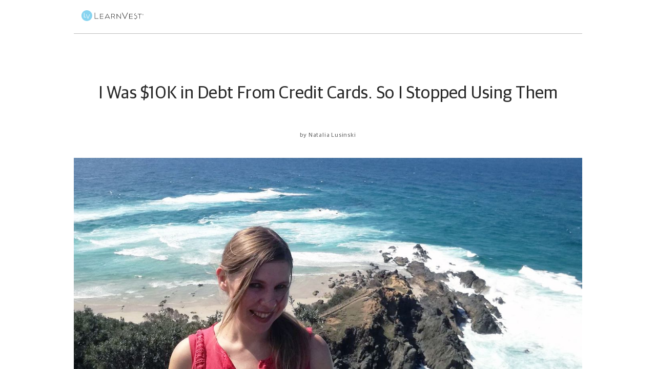

--- FILE ---
content_type: text/html
request_url: https://www.learnvest.com/article/i-was-10k-in-debt-from-credit-cards-so-i-stopped-using-them/
body_size: 15339
content:
<!DOCTYPE html><html lang="en"><head><meta charSet="utf-8" class="next-head next-head"/><title class="next-head">I Was $10K in Debt From Credit Cards. So I Stopped Using Them | LearnVest</title><link rel="canonical" href="undefined/article/i-was-10k-in-debt-from-credit-cards-so-i-stopped-using-them" class="next-head"/><meta name="description" content="Paying off her debt was one kind of freedom. Eliminating credit cards altogether was another." class="next-head"/><meta property="og:title" content="I Was $10K in Debt From Credit Cards. So I Stopped Using Them" class="next-head"/><meta property="og:description" content="Paying off her debt was one kind of freedom. Eliminating credit cards altogether was another." class="next-head"/><meta property="og:image" content="https://media.northwesternmutual.com/images/lv-natalia-lusinski-australia-tease-180220.jpg" class="next-head"/><meta property="og:url" content="undefined/article/i-was-10k-in-debt-from-credit-cards-so-i-stopped-using-them" class="next-head"/><meta name="twitter:title" content="I Was $10K in Debt From Credit Cards. So I Stopped Using Them" class="next-head"/><meta name="twitter:description" content="Paying off her debt was one kind of freedom. Eliminating credit cards altogether was another." class="next-head"/><meta name="twitter:image" content="https://media.northwesternmutual.com/images/lv-natalia-lusinski-australia-tease-180220.jpg" class="next-head"/><meta name="twitter:card" content="summary_large_image" class="next-head"/><link rel="preload" href="/_next/303607f7-58fb-4e96-b932-02ba7ef17d42/page/article.js" as="script"/><link rel="preload" href="/_next/303607f7-58fb-4e96-b932-02ba7ef17d42/page/_error.js" as="script"/><link rel="preload" href="/_next/303607f7-58fb-4e96-b932-02ba7ef17d42/main.js" as="script"/><meta name="viewport" content="width=device-width, initial-scale=1"/><link rel="shortcut icon" href="/static/favicon.png" type="image/png"/><link rel="icon" href="/static/favicon.png" type="image/png"/><script type="text/javascript">
  window.NREUM||(NREUM={}),__nr_require=function(t,e,n){function r(n){if(!e[n]){var o=e[n]={exports:{}};t[n][0].call(o.exports,function(e){var o=t[n][1][e];return r(o||e)},o,o.exports)}return e[n].exports}if("function"==typeof __nr_require)return __nr_require;for(var o=0;o<n.length;o++)r(n[o]);return r}({1:[function(t,e,n){function r(t){try{c.console&&console.log(t)}catch(e){}}var o,i=t("ee"),a=t(19),c={};try{o=localStorage.getItem("__nr_flags").split(","),console&&"function"==typeof console.log&&(c.console=!0,o.indexOf("dev")!==-1&&(c.dev=!0),o.indexOf("nr_dev")!==-1&&(c.nrDev=!0))}catch(s){}c.nrDev&&i.on("internal-error",function(t){r(t.stack)}),c.dev&&i.on("fn-err",function(t,e,n){r(n.stack)}),c.dev&&(r("NR AGENT IN DEVELOPMENT MODE"),r("flags: "+a(c,function(t,e){return t}).join(", ")))},{}],2:[function(t,e,n){function r(t,e,n,r,o){try{d?d-=1:i("err",[o||new UncaughtException(t,e,n)])}catch(c){try{i("ierr",[c,s.now(),!0])}catch(u){}}return"function"==typeof f&&f.apply(this,a(arguments))}function UncaughtException(t,e,n){this.message=t||"Uncaught error with no additional information",this.sourceURL=e,this.line=n}function o(t){i("err",[t,s.now()])}var i=t("handle"),a=t(20),c=t("ee"),s=t("loader"),f=window.onerror,u=!1,d=0;s.features.err=!0,t(1),window.onerror=r;try{throw new Error}catch(p){"stack"in p&&(t(12),t(11),"addEventListener"in window&&t(6),s.xhrWrappable&&t(13),u=!0)}c.on("fn-start",function(t,e,n){u&&(d+=1)}),c.on("fn-err",function(t,e,n){u&&(this.thrown=!0,o(n))}),c.on("fn-end",function(){u&&!this.thrown&&d>0&&(d-=1)}),c.on("internal-error",function(t){i("ierr",[t,s.now(),!0])})},{}],3:[function(t,e,n){t("loader").features.ins=!0},{}],4:[function(t,e,n){function r(){C++,N=y.hash,this[u]=M.now()}function o(){C--,y.hash!==N&&i(0,!0);var t=M.now();this[l]=~~this[l]+t-this[u],this[d]=t}function i(t,e){x.emit("newURL",[""+y,e])}function a(t,e){t.on(e,function(){this[e]=M.now()})}var c="-start",s="-end",f="-body",u="fn"+c,d="fn"+s,p="cb"+c,h="cb"+s,l="jsTime",m="fetch",v="addEventListener",w=window,y=w.location;if(w[v]){var b=t(9),g=t(10),x=t(8),E=t(6),O=t(12),R=t(7),P=t(13),T=t("ee"),S=T.get("tracer");t(14);var M=t("loader");M.features.spa=!0;var N,j=w[v],C=0;T.on(u,r),T.on(p,r),T.on(d,o),T.on(h,o),T.buffer([u,d,"xhr-done","xhr-resolved"]),E.buffer([u]),O.buffer(["setTimeout"+s,"clearTimeout"+c,u]),P.buffer([u,"new-xhr","send-xhr"+c]),R.buffer([m+c,m+"-done",m+f+c,m+f+s]),x.buffer(["newURL"]),b.buffer([u]),g.buffer(["propagate",p,h,"executor-err","resolve"+c]),S.buffer([u,"no-"+u]),a(P,"send-xhr"+c),a(T,"xhr-resolved"),a(T,"xhr-done"),a(R,m+c),a(R,m+"-done"),x.on("pushState-end",i),x.on("replaceState-end",i),j("hashchange",i,!0),j("load",i,!0),j("popstate",function(){i(0,C>1)},!0)}},{}],5:[function(t,e,n){function r(t){}if(window.performance&&window.performance.timing&&window.performance.getEntriesByType){var o=t("ee"),i=t("handle"),a=t(12),c=t(11),s="learResourceTimings",f="addEventListener",u="resourcetimingbufferfull",d="bstResource",p="resource",h="-start",l="-end",m="fn"+h,v="fn"+l,w="bstTimer",y="pushState",b=t("loader");b.features.stn=!0,t(8);var g=NREUM.o.EV;o.on(m,function(t,e){var n=t[0];n instanceof g&&(this.bstStart=b.now())}),o.on(v,function(t,e){var n=t[0];n instanceof g&&i("bst",[n,e,this.bstStart,b.now()])}),a.on(m,function(t,e,n){this.bstStart=b.now(),this.bstType=n}),a.on(v,function(t,e){i(w,[e,this.bstStart,b.now(),this.bstType])}),c.on(m,function(){this.bstStart=b.now()}),c.on(v,function(t,e){i(w,[e,this.bstStart,b.now(),"requestAnimationFrame"])}),o.on(y+h,function(t){this.time=b.now(),this.startPath=location.pathname+location.hash}),o.on(y+l,function(t){i("bstHist",[location.pathname+location.hash,this.startPath,this.time])}),f in window.performance&&(window.performance["c"+s]?window.performance[f](u,function(t){i(d,[window.performance.getEntriesByType(p)]),window.performance["c"+s]()},!1):window.performance[f]("webkit"+u,function(t){i(d,[window.performance.getEntriesByType(p)]),window.performance["webkitC"+s]()},!1)),document[f]("scroll",r,{passive:!0}),document[f]("keypress",r,!1),document[f]("click",r,!1)}},{}],6:[function(t,e,n){function r(t){for(var e=t;e&&!e.hasOwnProperty(u);)e=Object.getPrototypeOf(e);e&&o(e)}function o(t){c.inPlace(t,[u,d],"-",i)}function i(t,e){return t[1]}var a=t("ee").get("events"),c=t(22)(a,!0),s=t("gos"),f=XMLHttpRequest,u="addEventListener",d="removeEventListener";e.exports=a,"getPrototypeOf"in Object?(r(document),r(window),r(f.prototype)):f.prototype.hasOwnProperty(u)&&(o(window),o(f.prototype)),a.on(u+"-start",function(t,e){var n=t[1],r=s(n,"nr@wrapped",function(){function t(){if("function"==typeof n.handleEvent)return n.handleEvent.apply(n,arguments)}var e={object:t,"function":n}[typeof n];return e?c(e,"fn-",null,e.name||"anonymous"):n});this.wrapped=t[1]=r}),a.on(d+"-start",function(t){t[1]=this.wrapped||t[1]})},{}],7:[function(t,e,n){function r(t,e,n){var r=t[e];"function"==typeof r&&(t[e]=function(){var t=r.apply(this,arguments);return o.emit(n+"start",arguments,t),t.then(function(e){return o.emit(n+"end",[null,e],t),e},function(e){throw o.emit(n+"end",[e],t),e})})}var o=t("ee").get("fetch"),i=t(19);e.exports=o;var a=window,c="fetch-",s=c+"body-",f=["arrayBuffer","blob","json","text","formData"],u=a.Request,d=a.Response,p=a.fetch,h="prototype";u&&d&&p&&(i(f,function(t,e){r(u[h],e,s),r(d[h],e,s)}),r(a,"fetch",c),o.on(c+"end",function(t,e){var n=this;e?e.clone().arrayBuffer().then(function(t){n.rxSize=t.byteLength,o.emit(c+"done",[null,e],n)}):o.emit(c+"done",[t],n)}))},{}],8:[function(t,e,n){var r=t("ee").get("history"),o=t(22)(r);e.exports=r,o.inPlace(window.history,["pushState","replaceState"],"-")},{}],9:[function(t,e,n){var r=t("ee").get("mutation"),o=t(22)(r),i=NREUM.o.MO;e.exports=r,i&&(window.MutationObserver=function(t){return this instanceof i?new i(o(t,"fn-")):i.apply(this,arguments)},MutationObserver.prototype=i.prototype)},{}],10:[function(t,e,n){function r(t){var e=a.context(),n=c(t,"executor-",e),r=new f(n);return a.context(r).getCtx=function(){return e},a.emit("new-promise",[r,e],e),r}function o(t,e){return e}var i=t(22),a=t("ee").get("promise"),c=i(a),s=t(19),f=NREUM.o.PR;e.exports=a,f&&(window.Promise=r,["all","race"].forEach(function(t){var e=f[t];f[t]=function(n){function r(t){return function(){a.emit("propagate",[null,!o],i),o=o||!t}}var o=!1;s(n,function(e,n){Promise.resolve(n).then(r("all"===t),r(!1))});var i=e.apply(f,arguments),c=f.resolve(i);return c}}),["resolve","reject"].forEach(function(t){var e=f[t];f[t]=function(t){var n=e.apply(f,arguments);return t!==n&&a.emit("propagate",[t,!0],n),n}}),f.prototype["catch"]=function(t){return this.then(null,t)},f.prototype=Object.create(f.prototype,{constructor:{value:r}}),s(Object.getOwnPropertyNames(f),function(t,e){try{r[e]=f[e]}catch(n){}}),a.on("executor-start",function(t){t[0]=c(t[0],"resolve-",this),t[1]=c(t[1],"resolve-",this)}),a.on("executor-err",function(t,e,n){t[1](n)}),c.inPlace(f.prototype,["then"],"then-",o),a.on("then-start",function(t,e){this.promise=e,t[0]=c(t[0],"cb-",this),t[1]=c(t[1],"cb-",this)}),a.on("then-end",function(t,e,n){this.nextPromise=n;var r=this.promise;a.emit("propagate",[r,!0],n)}),a.on("cb-end",function(t,e,n){a.emit("propagate",[n,!0],this.nextPromise)}),a.on("propagate",function(t,e,n){this.getCtx&&!e||(this.getCtx=function(){if(t instanceof Promise)var e=a.context(t);return e&&e.getCtx?e.getCtx():this})}),r.toString=function(){return""+f})},{}],11:[function(t,e,n){var r=t("ee").get("raf"),o=t(22)(r),i="equestAnimationFrame";e.exports=r,o.inPlace(window,["r"+i,"mozR"+i,"webkitR"+i,"msR"+i],"raf-"),r.on("raf-start",function(t){t[0]=o(t[0],"fn-")})},{}],12:[function(t,e,n){function r(t,e,n){t[0]=a(t[0],"fn-",null,n)}function o(t,e,n){this.method=n,this.timerDuration="number"==typeof t[1]?t[1]:0,t[0]=a(t[0],"fn-",this,n)}var i=t("ee").get("timer"),a=t(22)(i),c="setTimeout",s="setInterval",f="clearTimeout",u="-start",d="-";e.exports=i,a.inPlace(window,[c,"setImmediate"],c+d),a.inPlace(window,[s],s+d),a.inPlace(window,[f,"clearImmediate"],f+d),i.on(s+u,r),i.on(c+u,o)},{}],13:[function(t,e,n){function r(t,e){d.inPlace(e,["onreadystatechange"],"fn-",c)}function o(){var t=this,e=u.context(t);t.readyState>3&&!e.resolved&&(e.resolved=!0,u.emit("xhr-resolved",[],t)),d.inPlace(t,v,"fn-",c)}function i(t){w.push(t),l&&(b=-b,g.data=b)}function a(){for(var t=0;t<w.length;t++)r([],w[t]);w.length&&(w=[])}function c(t,e){return e}function s(t,e){for(var n in t)e[n]=t[n];return e}t(6);var f=t("ee"),u=f.get("xhr"),d=t(22)(u),p=NREUM.o,h=p.XHR,l=p.MO,m="readystatechange",v=["onload","onerror","onabort","onloadstart","onloadend","onprogress","ontimeout"],w=[];e.exports=u;var y=window.XMLHttpRequest=function(t){var e=new h(t);try{u.emit("new-xhr",[e],e),e.addEventListener(m,o,!1)}catch(n){try{u.emit("internal-error",[n])}catch(r){}}return e};if(s(h,y),y.prototype=h.prototype,d.inPlace(y.prototype,["open","send"],"-xhr-",c),u.on("send-xhr-start",function(t,e){r(t,e),i(e)}),u.on("open-xhr-start",r),l){var b=1,g=document.createTextNode(b);new l(a).observe(g,{characterData:!0})}else f.on("fn-end",function(t){t[0]&&t[0].type===m||a()})},{}],14:[function(t,e,n){function r(t){var e=this.params,n=this.metrics;if(!this.ended){this.ended=!0;for(var r=0;r<d;r++)t.removeEventListener(u[r],this.listener,!1);if(!e.aborted){if(n.duration=a.now()-this.startTime,4===t.readyState){e.status=t.status;var i=o(t,this.lastSize);if(i&&(n.rxSize=i),this.sameOrigin){var s=t.getResponseHeader("X-NewRelic-App-Data");s&&(e.cat=s.split(", ").pop())}}else e.status=0;n.cbTime=this.cbTime,f.emit("xhr-done",[t],t),c("xhr",[e,n,this.startTime])}}}function o(t,e){var n=t.responseType;if("json"===n&&null!==e)return e;var r="arraybuffer"===n||"blob"===n||"json"===n?t.response:t.responseText;return l(r)}function i(t,e){var n=s(e),r=t.params;r.host=n.hostname+":"+n.port,r.pathname=n.pathname,t.sameOrigin=n.sameOrigin}var a=t("loader");if(a.xhrWrappable){var c=t("handle"),s=t(15),f=t("ee"),u=["load","error","abort","timeout"],d=u.length,p=t("id"),h=t(18),l=t(17),m=window.XMLHttpRequest;a.features.xhr=!0,t(13),f.on("new-xhr",function(t){var e=this;e.totalCbs=0,e.called=0,e.cbTime=0,e.end=r,e.ended=!1,e.xhrGuids={},e.lastSize=null,h&&(h>34||h<10)||window.opera||t.addEventListener("progress",function(t){e.lastSize=t.loaded},!1)}),f.on("open-xhr-start",function(t){this.params={method:t[0]},i(this,t[1]),this.metrics={}}),f.on("open-xhr-end",function(t,e){"loader_config"in NREUM&&"xpid"in NREUM.loader_config&&this.sameOrigin&&e.setRequestHeader("X-NewRelic-ID",NREUM.loader_config.xpid)}),f.on("send-xhr-start",function(t,e){var n=this.metrics,r=t[0],o=this;if(n&&r){var i=l(r);i&&(n.txSize=i)}this.startTime=a.now(),this.listener=function(t){try{"abort"===t.type&&(o.params.aborted=!0),("load"!==t.type||o.called===o.totalCbs&&(o.onloadCalled||"function"!=typeof e.onload))&&o.end(e)}catch(n){try{f.emit("internal-error",[n])}catch(r){}}};for(var c=0;c<d;c++)e.addEventListener(u[c],this.listener,!1)}),f.on("xhr-cb-time",function(t,e,n){this.cbTime+=t,e?this.onloadCalled=!0:this.called+=1,this.called!==this.totalCbs||!this.onloadCalled&&"function"==typeof n.onload||this.end(n)}),f.on("xhr-load-added",function(t,e){var n=""+p(t)+!!e;this.xhrGuids&&!this.xhrGuids[n]&&(this.xhrGuids[n]=!0,this.totalCbs+=1)}),f.on("xhr-load-removed",function(t,e){var n=""+p(t)+!!e;this.xhrGuids&&this.xhrGuids[n]&&(delete this.xhrGuids[n],this.totalCbs-=1)}),f.on("addEventListener-end",function(t,e){e instanceof m&&"load"===t[0]&&f.emit("xhr-load-added",[t[1],t[2]],e)}),f.on("removeEventListener-end",function(t,e){e instanceof m&&"load"===t[0]&&f.emit("xhr-load-removed",[t[1],t[2]],e)}),f.on("fn-start",function(t,e,n){e instanceof m&&("onload"===n&&(this.onload=!0),("load"===(t[0]&&t[0].type)||this.onload)&&(this.xhrCbStart=a.now()))}),f.on("fn-end",function(t,e){this.xhrCbStart&&f.emit("xhr-cb-time",[a.now()-this.xhrCbStart,this.onload,e],e)})}},{}],15:[function(t,e,n){e.exports=function(t){var e=document.createElement("a"),n=window.location,r={};e.href=t,r.port=e.port;var o=e.href.split("://");!r.port&&o[1]&&(r.port=o[1].split("/")[0].split("@").pop().split(":")[1]),r.port&&"0"!==r.port||(r.port="https"===o[0]?"443":"80"),r.hostname=e.hostname||n.hostname,r.pathname=e.pathname,r.protocol=o[0],"/"!==r.pathname.charAt(0)&&(r.pathname="/"+r.pathname);var i=!e.protocol||":"===e.protocol||e.protocol===n.protocol,a=e.hostname===document.domain&&e.port===n.port;return r.sameOrigin=i&&(!e.hostname||a),r}},{}],16:[function(t,e,n){function r(){}function o(t,e,n){return function(){return i(t,[f.now()].concat(c(arguments)),e?null:this,n),e?void 0:this}}var i=t("handle"),a=t(19),c=t(20),s=t("ee").get("tracer"),f=t("loader"),u=NREUM;"undefined"==typeof window.newrelic&&(newrelic=u);var d=["setPageViewName","setCustomAttribute","setErrorHandler","finished","addToTrace","inlineHit","addRelease"],p="api-",h=p+"ixn-";a(d,function(t,e){u[e]=o(p+e,!0,"api")}),u.addPageAction=o(p+"addPageAction",!0),u.setCurrentRouteName=o(p+"routeName",!0),e.exports=newrelic,u.interaction=function(){return(new r).get()};var l=r.prototype={createTracer:function(t,e){var n={},r=this,o="function"==typeof e;return i(h+"tracer",[f.now(),t,n],r),function(){if(s.emit((o?"":"no-")+"fn-start",[f.now(),r,o],n),o)try{return e.apply(this,arguments)}finally{s.emit("fn-end",[f.now()],n)}}}};a("setName,setAttribute,save,ignore,onEnd,getContext,end,get".split(","),function(t,e){l[e]=o(h+e)}),newrelic.noticeError=function(t){"string"==typeof t&&(t=new Error(t)),i("err",[t,f.now()])}},{}],17:[function(t,e,n){e.exports=function(t){if("string"==typeof t&&t.length)return t.length;if("object"==typeof t){if("undefined"!=typeof ArrayBuffer&&t instanceof ArrayBuffer&&t.byteLength)return t.byteLength;if("undefined"!=typeof Blob&&t instanceof Blob&&t.size)return t.size;if(!("undefined"!=typeof FormData&&t instanceof FormData))try{return JSON.stringify(t).length}catch(e){return}}}},{}],18:[function(t,e,n){var r=0,o=navigator.userAgent.match(/Firefox[/s](d+.d+)/);o&&(r=+o[1]),e.exports=r},{}],19:[function(t,e,n){function r(t,e){var n=[],r="",i=0;for(r in t)o.call(t,r)&&(n[i]=e(r,t[r]),i+=1);return n}var o=Object.prototype.hasOwnProperty;e.exports=r},{}],20:[function(t,e,n){function r(t,e,n){e||(e=0),"undefined"==typeof n&&(n=t?t.length:0);for(var r=-1,o=n-e||0,i=Array(o<0?0:o);++r<o;)i[r]=t[e+r];return i}e.exports=r},{}],21:[function(t,e,n){e.exports={exists:"undefined"!=typeof window.performance&&window.performance.timing&&"undefined"!=typeof window.performance.timing.navigationStart}},{}],22:[function(t,e,n){function r(t){return!(t&&t instanceof Function&&t.apply&&!t[a])}var o=t("ee"),i=t(20),a="nr@original",c=Object.prototype.hasOwnProperty,s=!1;e.exports=function(t,e){function n(t,e,n,o){function nrWrapper(){var r,a,c,s;try{a=this,r=i(arguments),c="function"==typeof n?n(r,a):n||{}}catch(f){p([f,"",[r,a,o],c])}u(e+"start",[r,a,o],c);try{return s=t.apply(a,r)}catch(d){throw u(e+"err",[r,a,d],c),d}finally{u(e+"end",[r,a,s],c)}}return r(t)?t:(e||(e=""),nrWrapper[a]=t,d(t,nrWrapper),nrWrapper)}function f(t,e,o,i){o||(o="");var a,c,s,f="-"===o.charAt(0);for(s=0;s<e.length;s++)c=e[s],a=t[c],r(a)||(t[c]=n(a,f?c+o:o,i,c))}function u(n,r,o){if(!s||e){var i=s;s=!0;try{t.emit(n,r,o,e)}catch(a){p([a,n,r,o])}s=i}}function d(t,e){if(Object.defineProperty&&Object.keys)try{var n=Object.keys(t);return n.forEach(function(n){Object.defineProperty(e,n,{get:function(){return t[n]},set:function(e){return t[n]=e,e}})}),e}catch(r){p([r])}for(var o in t)c.call(t,o)&&(e[o]=t[o]);return e}function p(e){try{t.emit("internal-error",e)}catch(n){}}return t||(t=o),n.inPlace=f,n.flag=a,n}},{}],ee:[function(t,e,n){function r(){}function o(t){function e(t){return t&&t instanceof r?t:t?s(t,c,i):i()}function n(n,r,o,i){if(!p.aborted||i){t&&t(n,r,o);for(var a=e(o),c=l(n),s=c.length,f=0;f<s;f++)c[f].apply(a,r);var d=u[y[n]];return d&&d.push([b,n,r,a]),a}}function h(t,e){w[t]=l(t).concat(e)}function l(t){return w[t]||[]}function m(t){return d[t]=d[t]||o(n)}function v(t,e){f(t,function(t,n){e=e||"feature",y[n]=e,e in u||(u[e]=[])})}var w={},y={},b={on:h,emit:n,get:m,listeners:l,context:e,buffer:v,abort:a,aborted:!1};return b}function i(){return new r}function a(){(u.api||u.feature)&&(p.aborted=!0,u=p.backlog={})}var c="nr@context",s=t("gos"),f=t(19),u={},d={},p=e.exports=o();p.backlog=u},{}],gos:[function(t,e,n){function r(t,e,n){if(o.call(t,e))return t[e];var r=n();if(Object.defineProperty&&Object.keys)try{return Object.defineProperty(t,e,{value:r,writable:!0,enumerable:!1}),r}catch(i){}return t[e]=r,r}var o=Object.prototype.hasOwnProperty;e.exports=r},{}],handle:[function(t,e,n){function r(t,e,n,r){o.buffer([t],r),o.emit(t,e,n)}var o=t("ee").get("handle");e.exports=r,r.ee=o},{}],id:[function(t,e,n){function r(t){var e=typeof t;return!t||"object"!==e&&"function"!==e?-1:t===window?0:a(t,i,function(){return o++})}var o=1,i="nr@id",a=t("gos");e.exports=r},{}],loader:[function(t,e,n){function r(){if(!x++){var t=g.info=NREUM.info,e=p.getElementsByTagName("script")[0];if(setTimeout(u.abort,3e4),!(t&&t.licenseKey&&t.applicationID&&e))return u.abort();f(y,function(e,n){t[e]||(t[e]=n)}),s("mark",["onload",a()+g.offset],null,"api");var n=p.createElement("script");n.src="https://"+t.agent,e.parentNode.insertBefore(n,e)}}function o(){"complete"===p.readyState&&i()}function i(){s("mark",["domContent",a()+g.offset],null,"api")}function a(){return E.exists&&performance.now?Math.round(performance.now()):(c=Math.max((new Date).getTime(),c))-g.offset}var c=(new Date).getTime(),s=t("handle"),f=t(19),u=t("ee"),d=window,p=d.document,h="addEventListener",l="attachEvent",m=d.XMLHttpRequest,v=m&&m.prototype;NREUM.o={ST:setTimeout,CT:clearTimeout,XHR:m,REQ:d.Request,EV:d.Event,PR:d.Promise,MO:d.MutationObserver};var w=""+location,y={beacon:"bam.nr-data.net",errorBeacon:"bam.nr-data.net",agent:"js-agent.newrelic.com/nr-1026.min.js"},b=m&&v&&v[h]&&!/CriOS/.test(navigator.userAgent),g=e.exports={offset:c,now:a,origin:w,features:{},xhrWrappable:b};t(16),p[h]?(p[h]("DOMContentLoaded",i,!1),d[h]("load",r,!1)):(p[l]("onreadystatechange",o),d[l]("onload",r)),s("mark",["firstbyte",c],null,"api");var x=0,E=t(21)},{}]},{},["loader",2,14,5,3,4]);
  ;NREUM.info={beacon:"bam.nr-data.net",errorBeacon:"bam.nr-data.net",licenseKey:"5d5f5a449d",applicationID:"undefined",sa:1,agent:"js-agent.newrelic.com/nr-1026.min.js"}
  </script><link rel="stylesheet" type="text/css" charSet="UTF-8" href="https://cdnjs.cloudflare.com/ajax/libs/slick-carousel/1.6.0/slick.min.css"/><link rel="stylesheet" type="text/css" href="https://cdnjs.cloudflare.com/ajax/libs/slick-carousel/1.6.0/slick-theme.min.css"/><link rel="stylesheet" href="/_next/static/style.css"/></head><body><div id="__next"><div class="SiteWrapper" data-reactroot=""><div><header class="SiteHeader SiteHeader--type-default SiteHeader--hideSubscribeButton" aria-label="Learnvest"><div class="SiteHeader__content"><div class="SiteHeader__main"><div class="SiteHeader__logos"><a href="/"><svg xmlns="http://www.w3.org/2000/svg" width="151" height="21" viewBox="0 0 450 78"><g fill="none"><path fill="#88D4F0" d="M78,38.997 C78,60.537 60.54,78 39.003,78 C17.466,78 0,60.534 0,38.997 C0,17.457 17.466,0 39.003,0 C60.543,0 78,17.46 78,38.997 Z M34.428,48.945 L21.186,48.945 L21.186,20.424 L18.132,20.424 L18.132,51.999 L34.428,51.999 L34.428,48.945 L34.428,48.945 Z M47.145,55.854 L36.126,29.592 L32.874,29.592 L47.211,63.681 L61.419,29.592 L58.107,29.592 L47.145,55.854 Z"></path><path fill="#2A2A2A" d="M122.997,61.596 L96,61.596 L96,18.09 L99.141,18.09 L99.141,58.572 L122.997,58.572 L122.997,61.596 L122.997,61.596 Z M158.157,61.596 L133.671,61.596 L133.671,25.947 L158.154,25.947 L158.154,28.968 L136.809,28.968 L136.809,42.258 L158.154,42.258 L158.154,45.282 L136.809,45.282 L136.809,58.572 L158.154,58.572 L158.154,61.596 L158.157,61.596 Z M370.362,61.596 L345.876,61.596 L345.876,25.947 L370.362,25.947 L370.362,28.968 L349.017,28.968 L349.017,42.258 L370.362,42.258 L370.362,45.282 L349.017,45.282 L349.017,58.572 L370.362,58.572 L370.362,61.596 L370.362,61.596 Z M285.057,61.437 C284.670251,61.4427569 284.298544,61.2873356 284.031,61.008 C281.25,57.738 257.979,32.247 257.979,32.247 L257.979,61.596 L254.841,61.596 L254.841,26.43 C254.841,26.16 255.273,26.001 255.885,26.001 C256.218,26.001 256.485,26.103 256.755,26.373 C260.427,30.231 283.095,55.845 283.095,55.845 L283.095,25.341 L286.233,25.341 L286.233,60.951 C285.603,61.221 285.495,61.437 285.057,61.437 L285.057,61.437 Z M315.921,62.367 C315.645,62.961 315.513,63.096 315.171,63.096 C314.826,63.096 314.619,62.898 314.418,62.37 C307.288296,47.7061668 300.171293,33.0361613 293.067,18.36 C292.857,17.772 292.923,18.09 293.337,18.09 L296.211,18.09 C296.622,18.09 296.829,17.841 296.967,18.171 L315.171,55.878 L332.346,18.576 C332.619,17.985 332.76,18.09 332.964,18.09 L335.835,18.09 C336.456,18.09 336.456,17.772 336.045,18.96 C336.045,18.96 316.335,61.581 315.921,62.37 L315.921,62.367 Z M436.284,28.968 L423.729,28.968 L423.729,61.62 L420.588,61.62 L420.588,28.968 L408.033,28.968 L408.033,25.947 L436.284,25.947 L436.284,28.968 Z M392.52,66 L389.64,66 L389.64,61.83 C385.797,61.458 383.214,60.51 381.072,58.701 L380.328,58.074 L384.432,57.234 L384.612,57.354 C386.34,58.53 388.287,59.124 390.396,59.124 C395.898,59.124 400.545,54.66 400.545,49.374 C400.545,46.554 399.621,44.178 397.797,42.315 C396.162,40.683 394.791,40.011 391.701,39.318 C388.914,38.76 388.149,38.466 386.817,37.824 C384.471,36.669 383.016,34.278 383.016,31.584 C383.016,27.303 385.716,24.63 390.27,24.354 L390.27,20.94 L392.52,20.94 L392.52,27 L391.527,27 C391.527,27.18 391.647,27.297 391.701,27.321 C391.569,27.261 390.984,27.195 390.324,27.195 C387.711,27.195 385.584,29.091 385.584,31.419 C385.584,32.694 386.304,34.104 387.297,34.779 C388.257,35.49 388.875,35.751 391.713,36.375 C395.403,37.179 397.332,38.055 399.369,39.846 C402.09,42.279 403.713,45.756 403.713,49.146 C403.713,52.992 401.922,56.706 398.925,59.079 C396.936,60.669 394.911,61.335 392.52,61.794 L392.52,66 L392.52,66 Z M203.1,61.596 L198.981,53.739 L176.241,53.739 L172.233,61.596 L168.678,61.596 C168.678,61.596 183.693,31.848 187.194,25.158 C187.305,24.948 187.362,24.846 187.641,24.846 C187.92,24.846 187.971,25.041 188.085,25.257 C191.586,32.052 206.442,61.596 206.442,61.596 L203.1,61.596 L203.1,61.596 Z M188.862,32.73 C188.415,31.821 187.752,30.456 187.641,30.456 C187.527,30.456 186.804,31.866 186.417,32.667 C182.97,39.783 177.462,50.718 177.462,50.718 L197.757,50.718 C197.757,50.718 192.363,39.744 188.862,32.73 L188.862,32.73 Z M240.822,61.596 L230.718,47.697 L218.43,47.697 L218.43,61.623 L215.292,61.593 L215.292,25.95 L229.662,25.95 C237.336,25.95 242.118,31.08 242.118,37.176 C242.118,42.426 238.785,45.912 233.946,47.406 L244.29,61.596 L240.825,61.596 L240.822,61.596 Z M229.494,28.968 L218.43,28.968 L218.43,45.282 L229.218,45.282 C235.668,45.282 239.172,42.102 239.172,37.395 C239.172,32.094 234.834,28.965 229.494,28.965 L229.494,28.968 Z"></path><path fill="#4A4A4A" d="M445.488127,36 C448.029024,36 450,33.992126 450,31.511811 C450,28.984252 448.029024,27 445.488127,27 C442.923483,27 441,28.984252 441,31.511811 C441,33.992126 442.923483,36 445.488127,36 Z M445.488127,35.3385827 C443.279683,35.3385827 441.759894,33.6377953 441.759894,31.511811 C441.759894,29.3858268 443.279683,27.6614173 445.488127,27.6614173 C447.649077,27.6614173 449.216359,29.3858268 449.216359,31.511811 C449.216359,33.6377953 447.649077,35.3385827 445.488127,35.3385827 Z M444.823219,33.6614173 L444.823219,31.9133858 L445.60686,31.9133858 L446.580475,33.6614173 L447.48285,33.6614173 L446.390501,31.7716535 L446.390501,31.7244094 C446.912929,31.5590551 447.245383,31.2047244 447.245383,30.5669291 C447.245383,29.6692913 446.651715,29.2677165 445.53562,29.2677165 L443.992084,29.2677165 L443.992084,33.6614173 L444.823219,33.6614173 Z M445.583113,31.2992126 L444.823219,31.2992126 L444.823219,29.9291339 L445.511873,29.9291339 C446.176781,29.9291339 446.390501,30.0944882 446.390501,30.5905512 C446.390501,31.015748 446.176781,31.2992126 445.583113,31.2992126 Z"></path></g></svg></a></div><div class="SiteHeader__rightSide"></div></div></div></header><div class="SiteWrapper__body"><div></div><div class="ArticlePage"><div class="ArticlePage__content"><div class="ArticlePage__article"><main class="Article"><div class="ArticleHeader"><div class="ArticleHeader__heading"><h1>I Was $10K in Debt From Credit Cards. So I Stopped Using Them</h1></div><div><span class="ArticleHeader__author">by <span>Natalia Lusinski</span></span></div></div><div class="Article__headerImage" role="img" aria-label="Natalia Lusinski in Australia" style="background-image:url(https://media.northwesternmutual.com/images/1270x714/lv-natalia-lusinski-australia-tease-180220.jpg)"></div><div class="Article__content"><div class="Article__main"><div class="Article__main__mobileSocial"><span style="font-size:0"></span><div class="ArticleAside__category__title" style="white-space:nowrap">Share This Article</div><div class="SocialShareOptions SocialShareOptions--size-default"><div class="SocialShareOptions__option"><div role="button" tabindex="0" class="SocialMediaShareButton SocialMediaShareButton--facebook"><svg class="FacebookIcon" width="11" height="22" viewBox="0 0 11 22" xmlns="http://www.w3.org/2000/svg"><path d="M7.14 22V11.965h3.243l.486-3.911h-3.73V5.557c0-1.132.304-1.904 1.867-1.904L11 3.652V.154C10.655.107 9.471 0 8.094 0 5.22 0 3.251 1.823 3.251 5.17v2.884H0v3.91h3.251V22H7.14z" fill="#87D4F0" fill-rule="evenodd"></path></svg></div></div><div class="SocialShareOptions__option"><div role="button" tabindex="0" class="SocialMediaShareButton SocialMediaShareButton--twitter"><svg class="TwitterIcon" width="24" height="19" viewBox="0 0 24 19" xmlns="http://www.w3.org/2000/svg"><path d="M21.172 3.004A4.836 4.836 0 0 0 23.337.351c-.951.55-2.005.949-3.127 1.164A4.979 4.979 0 0 0 16.616 0c-2.719 0-4.924 2.148-4.924 4.796 0 .376.044.742.128 1.094C7.728 5.69 4.1 3.78 1.67.878a4.68 4.68 0 0 0-.666 2.411c0 1.664.87 3.133 2.19 3.993a5.005 5.005 0 0 1-2.23-.6v.06c0 2.324 1.697 4.263 3.95 4.703a5.052 5.052 0 0 1-2.224.083c.627 1.905 2.445 3.292 4.6 3.33a10.048 10.048 0 0 1-6.115 2.054c-.398 0-.79-.023-1.175-.067A14.206 14.206 0 0 0 7.548 19c9.057 0 14.01-7.309 14.01-13.647 0-.208-.006-.415-.015-.62A9.865 9.865 0 0 0 24 2.248c-.883.382-1.832.64-2.828.755z" fill="#87D4F0" fill-rule="evenodd"></path></svg></div></div><div class="SocialShareOptions__option"><div role="button" tabindex="0" class="SocialMediaShareButton SocialMediaShareButton--linkedin"><svg class="LinkedinIcon" width="21" height="20" viewBox="0 0 21 20" xmlns="http://www.w3.org/2000/svg"><g fill="#87D4F0" fill-rule="evenodd"><path d="M3.243.138c1.326 0 2.403 1.057 2.403 2.358 0 1.302-1.077 2.36-2.403 2.36-1.331 0-2.405-1.058-2.405-2.36C.838 1.195 1.912.138 3.243.138zM1.167 19.735h4.15V6.645h-4.15v13.09zM8.012 6.664h3.973v1.788h.057c.553-1.029 1.906-2.114 3.922-2.114 4.194 0 4.97 2.71 4.97 6.236v7.18h-4.142v-6.365c0-1.518-.03-3.471-2.154-3.471-2.157 0-2.486 1.653-2.486 3.36v6.476h-4.14V6.664"></path></g></svg></div></div><div class="SocialShareOptions__option"><div role="button" tabindex="0" class="SocialMediaShareButton SocialMediaShareButton--pinterest"><svg height="28" width="28" viewBox="0 0 56.693 56.693" xmlns="http://www.w3.org/2000/svg"><g><path fill="#87D4F0" d="M28.348,5.158c-13.599,0-24.625,11.023-24.625,24.625c0,10.082,6.063,18.744,14.739,22.553c-0.069-1.721-0.012-3.783,0.429-5.654c0.473-2,3.168-13.418,3.168-13.418s-0.787-1.572-0.787-3.896c0-3.648,2.115-6.373,4.749-6.373c2.24,0,3.322,1.682,3.322,3.695c0,2.252-1.437,5.619-2.175,8.738c-0.616,2.613,1.31,4.744,3.887,4.744c4.665,0,7.808-5.992,7.808-13.092c0-5.397-3.635-9.437-10.246-9.437c-7.47,0-12.123,5.57-12.123,11.792c0,2.146,0.633,3.658,1.624,4.83c0.455,0.537,0.519,0.754,0.354,1.371c-0.118,0.453-0.389,1.545-0.501,1.977c-0.164,0.625-0.669,0.848-1.233,0.617c-3.44-1.404-5.043-5.172-5.043-9.408c0-6.994,5.899-15.382,17.599-15.382c9.4,0,15.588,6.804,15.588,14.107c0,9.658-5.369,16.875-13.285,16.875c-2.659,0-5.16-1.438-6.016-3.068c0,0-1.43,5.674-1.732,6.768c-0.522,1.9-1.545,3.797-2.479,5.275c2.215,0.654,4.554,1.01,6.979,1.01c13.598,0,24.623-11.023,24.623-24.623C52.971,16.181,41.945,5.158,28.348,5.158z"></path></g></svg></div></div><div class="SocialShareOptions__option"><div role="button" tabindex="0" class="SocialMediaShareButton SocialMediaShareButton--email"><svg class="EmailIcon" width="28" height="19" viewBox="0 0 28 19" xmlns="http://www.w3.org/2000/svg"><g fill="none" fill-rule="evenodd"><path d="M.41.409h26.537v17.025a.8.8 0 0 1-.8.8H1.21a.8.8 0 0 1-.8-.8V.41z" fill="#87D4F0"></path><path stroke="#FFF" stroke-width="1.6" d="M.646.599L13.68 11.752 26.765 1.356"></path></g></svg></div></div></div></div><div class="ArticleBody"><div>It’s freshman year of college. I’m on another shopping spree — not because I have an endless amount of cash to burn, but because I have credit cards. Name the store, and I likely have their card. I’ll use my Visa card here, Mastercard there, JCPenney card here, Target card there. Pretty soon, I’m in $10,000 worth of debt. But that soon turns into much more when interest accrues and one month of skipped payments leads to many months of skipped payments.</div><div>This was the old me, more than 15 years ago when colleges gave out credit card applications outside the dining hall. I’d take them to be polite, not reading the fine print about APRs, and vowing to use them for “emergencies only.” But soon, “emergencies” went from paying for a new car tire to buying a dress I had to have. Everything became an emergency.</div><h3>How my credit card spending derailed</h3><div>I’d gone to a private university, paid for by financial aid and student loans. Throughout college, I worked at the school gym, which funded my social life, but didn’t pay for my growing shopping obsession.</div><div>I couldn’t ask my single-parent mother or grandmother for financial help — they had no money to spare. Besides, they had warned me to pay my bills immediately. But as each bill grew, and some went into collections, I could no longer pay them immediately, if at all. I wanted to go to grad school right after earning my bachelor’s, and didn’t want to take my credit card debt with me.</div><div>I decided to start paying off the cards instead of avoiding them. I took on two more jobs, both waitressing, and sacrificed sleep and socializing. I spent the summer after college living at home and working non-stop. By this time, I’d also stopped using the cards. I was working so much, I had no time to shop anyway.</div><div>Just before I started grad school, when all was said and paid, I vowed never to use credit cards again.</div><h3>The upside to life without credit cards</h3><div>The years post-credit cards have been a bit challenging, like when I needed someone (my grandmother or mother) to co-sign when I bought a car and leased an apartment. I did, for the record, make the payments alone and on time to rebuild my credit.</div><div>These days, the only plastic I use for day-to-day spending is a debit card. In addition, I keep “in case of emergency” money in my PayPal account, which I can transfer to my bank if need be. As for savings, I don’t touch those accounts.</div><div>By no longer using credit cards, I’ve learned several things:</div><div><strong>1. It’s easier to budget.</strong> For me, it’s easier to manage my money when I live a cash- or debit-card-only existence. Since the money is taken from my bank account immediately, I know what I can afford. For instance, if something unexpected comes up — a doctor’s visit — I’ll know it will be subtracted from my bank account right away. Then I’ll reduce my spending in another category, such as that week’s grocery budget, to accommodate.</div><div><strong>2. It reduces the urge to impulse shop.</strong> Back in the day, I’d walk into Target for a $2 tube of toothpaste and walk out with a $200 cart. These days when I go into Target — or any store — I’m less likely to impulse shop knowing my money will be gone from my wallet immediately.</div><div><strong>3. I have to use ATMs strategically.</strong> For some people, not using credit makes it easier to excuse withdrawing cash whenever you want. But there’s no better way to curb an ATM habit than seeing a bunch of extra fees on your bank statement. Because I live abroad, I’m charged for both using a machine outside of my bank, as well as foreign transaction fees. To reduce them, I estimate how much money I’ll need for a set period of time in whatever country I’m in, then I make a one-time withdrawal. This requires me to think ahead about planned purchases — and avoid unplanned ones. My debit card also charges a percentage at stores and restaurants abroad, so I’ve found my cash system to be the most cost-effective.</div><div>I left the U.S. on short notice for an opportunity abroad, otherwise I would have left with a more ATM-friendly debit card. I’ll soon have one that doesn’t charge fees — so I can continue my credit-less life without looking back.</div></div></div></div></main></div></div></div><footer class="SiteFooter"><div class="SiteFooter__logos"><a aria-label="link to learnvest home" href="/"><svg xmlns="http://www.w3.org/2000/svg" width="151" height="21" viewBox="0 0 450 78"><g fill="none"><path fill="#88D4F0" d="M78,38.997 C78,60.537 60.54,78 39.003,78 C17.466,78 0,60.534 0,38.997 C0,17.457 17.466,0 39.003,0 C60.543,0 78,17.46 78,38.997 Z M34.428,48.945 L21.186,48.945 L21.186,20.424 L18.132,20.424 L18.132,51.999 L34.428,51.999 L34.428,48.945 L34.428,48.945 Z M47.145,55.854 L36.126,29.592 L32.874,29.592 L47.211,63.681 L61.419,29.592 L58.107,29.592 L47.145,55.854 Z"></path><path fill="#2A2A2A" d="M122.997,61.596 L96,61.596 L96,18.09 L99.141,18.09 L99.141,58.572 L122.997,58.572 L122.997,61.596 L122.997,61.596 Z M158.157,61.596 L133.671,61.596 L133.671,25.947 L158.154,25.947 L158.154,28.968 L136.809,28.968 L136.809,42.258 L158.154,42.258 L158.154,45.282 L136.809,45.282 L136.809,58.572 L158.154,58.572 L158.154,61.596 L158.157,61.596 Z M370.362,61.596 L345.876,61.596 L345.876,25.947 L370.362,25.947 L370.362,28.968 L349.017,28.968 L349.017,42.258 L370.362,42.258 L370.362,45.282 L349.017,45.282 L349.017,58.572 L370.362,58.572 L370.362,61.596 L370.362,61.596 Z M285.057,61.437 C284.670251,61.4427569 284.298544,61.2873356 284.031,61.008 C281.25,57.738 257.979,32.247 257.979,32.247 L257.979,61.596 L254.841,61.596 L254.841,26.43 C254.841,26.16 255.273,26.001 255.885,26.001 C256.218,26.001 256.485,26.103 256.755,26.373 C260.427,30.231 283.095,55.845 283.095,55.845 L283.095,25.341 L286.233,25.341 L286.233,60.951 C285.603,61.221 285.495,61.437 285.057,61.437 L285.057,61.437 Z M315.921,62.367 C315.645,62.961 315.513,63.096 315.171,63.096 C314.826,63.096 314.619,62.898 314.418,62.37 C307.288296,47.7061668 300.171293,33.0361613 293.067,18.36 C292.857,17.772 292.923,18.09 293.337,18.09 L296.211,18.09 C296.622,18.09 296.829,17.841 296.967,18.171 L315.171,55.878 L332.346,18.576 C332.619,17.985 332.76,18.09 332.964,18.09 L335.835,18.09 C336.456,18.09 336.456,17.772 336.045,18.96 C336.045,18.96 316.335,61.581 315.921,62.37 L315.921,62.367 Z M436.284,28.968 L423.729,28.968 L423.729,61.62 L420.588,61.62 L420.588,28.968 L408.033,28.968 L408.033,25.947 L436.284,25.947 L436.284,28.968 Z M392.52,66 L389.64,66 L389.64,61.83 C385.797,61.458 383.214,60.51 381.072,58.701 L380.328,58.074 L384.432,57.234 L384.612,57.354 C386.34,58.53 388.287,59.124 390.396,59.124 C395.898,59.124 400.545,54.66 400.545,49.374 C400.545,46.554 399.621,44.178 397.797,42.315 C396.162,40.683 394.791,40.011 391.701,39.318 C388.914,38.76 388.149,38.466 386.817,37.824 C384.471,36.669 383.016,34.278 383.016,31.584 C383.016,27.303 385.716,24.63 390.27,24.354 L390.27,20.94 L392.52,20.94 L392.52,27 L391.527,27 C391.527,27.18 391.647,27.297 391.701,27.321 C391.569,27.261 390.984,27.195 390.324,27.195 C387.711,27.195 385.584,29.091 385.584,31.419 C385.584,32.694 386.304,34.104 387.297,34.779 C388.257,35.49 388.875,35.751 391.713,36.375 C395.403,37.179 397.332,38.055 399.369,39.846 C402.09,42.279 403.713,45.756 403.713,49.146 C403.713,52.992 401.922,56.706 398.925,59.079 C396.936,60.669 394.911,61.335 392.52,61.794 L392.52,66 L392.52,66 Z M203.1,61.596 L198.981,53.739 L176.241,53.739 L172.233,61.596 L168.678,61.596 C168.678,61.596 183.693,31.848 187.194,25.158 C187.305,24.948 187.362,24.846 187.641,24.846 C187.92,24.846 187.971,25.041 188.085,25.257 C191.586,32.052 206.442,61.596 206.442,61.596 L203.1,61.596 L203.1,61.596 Z M188.862,32.73 C188.415,31.821 187.752,30.456 187.641,30.456 C187.527,30.456 186.804,31.866 186.417,32.667 C182.97,39.783 177.462,50.718 177.462,50.718 L197.757,50.718 C197.757,50.718 192.363,39.744 188.862,32.73 L188.862,32.73 Z M240.822,61.596 L230.718,47.697 L218.43,47.697 L218.43,61.623 L215.292,61.593 L215.292,25.95 L229.662,25.95 C237.336,25.95 242.118,31.08 242.118,37.176 C242.118,42.426 238.785,45.912 233.946,47.406 L244.29,61.596 L240.825,61.596 L240.822,61.596 Z M229.494,28.968 L218.43,28.968 L218.43,45.282 L229.218,45.282 C235.668,45.282 239.172,42.102 239.172,37.395 C239.172,32.094 234.834,28.965 229.494,28.965 L229.494,28.968 Z"></path><path fill="#4A4A4A" d="M445.488127,36 C448.029024,36 450,33.992126 450,31.511811 C450,28.984252 448.029024,27 445.488127,27 C442.923483,27 441,28.984252 441,31.511811 C441,33.992126 442.923483,36 445.488127,36 Z M445.488127,35.3385827 C443.279683,35.3385827 441.759894,33.6377953 441.759894,31.511811 C441.759894,29.3858268 443.279683,27.6614173 445.488127,27.6614173 C447.649077,27.6614173 449.216359,29.3858268 449.216359,31.511811 C449.216359,33.6377953 447.649077,35.3385827 445.488127,35.3385827 Z M444.823219,33.6614173 L444.823219,31.9133858 L445.60686,31.9133858 L446.580475,33.6614173 L447.48285,33.6614173 L446.390501,31.7716535 L446.390501,31.7244094 C446.912929,31.5590551 447.245383,31.2047244 447.245383,30.5669291 C447.245383,29.6692913 446.651715,29.2677165 445.53562,29.2677165 L443.992084,29.2677165 L443.992084,33.6614173 L444.823219,33.6614173 Z M445.583113,31.2992126 L444.823219,31.2992126 L444.823219,29.9291339 L445.511873,29.9291339 C446.176781,29.9291339 446.390501,30.0944882 446.390501,30.5905512 C446.390501,31.015748 446.176781,31.2992126 445.583113,31.2992126 Z"></path></g></svg></a></div><div class="SiteFooter__content"><div class="SiteFooter__main"><div class="SiteFooter__links"><div class="SiteFooterLinks"><div class="SiteFooterLinks__column"><div class="SiteFooterLinks__column__links"><div class="SiteFooterLinks__column__links__link"><a href="https://www.northwesternmutual.com/privacy-notices/">Privacy Policy</a></div><div class="SiteFooterLinks__column__links__link"><a href="/termsofuse/">Terms of Use</a></div></div></div><div class="SiteFooterLinks__column"></div><div class="SiteFooterLinks__column"></div></div></div></div><div class="SiteFooter__info"><p>Northwestern Mutual © 2021 – Make Progress On Your Money<br/></p><p>LearnVest® is a registered trademark of The Northwestern Mutual Life Insurance Company. The information on this site is for educational purposes only and may not be pertinent to your individual situation. Any decisions you make about your money are your own. Please see a financial advisor if you want professional help with your finances. Northwestern Mutual is the marketing name for The Northwestern Mutual Life Insurance Company and its subsidiaries in Milwaukee, WI.</p></div></div></footer></div><div class="search_overlay"><div class="search_container"><div class="search_close"><svg role="img" aria-label="close" class="MobileCloseIcon" width="31" height="31" viewBox="0 0 31 31" xmlns="http://www.w3.org/2000/svg"><g fill="#87D4F0" fill-rule="evenodd"><path d="M3.48-.056L31.055 27.52l-3.535 3.535L-.056 3.48z"></path><path d="M27.52-.056L-.055 27.52l3.535 3.535L31.056 3.48z"></path></g></svg></div><div class="search_center"><div class="search_prompt">Search for an article</div><form class="search_form"><div class="column search_input"><input aria-label="Search Term" placeholder="Enter keywords here..."/><div class="search_error"></div></div><button aria-label="Search" class="search_button">SEARCH</button></form></div></div></div></div></div></div><div id="__next-error"></div><div id="react-modals"></div><script>__ENV__ = {}</script><script>
          __NEXT_DATA__ = {"props":{"isServer":true,"store":{},"initialState":{"article":null,"articlePagePassedSocialWaypoint":false,"articleSubscriptionRequired":false,"displayMobileNavModal":false,"currentCategory":"","categories":{},"categoryLinkHovered":false,"categoryDropdownHovered":false,"categoryDropdownCategory":"","categoryDropdownLeftOffset":0,"categoryDropdownRightOffset":0,"hideNewsletterCTA":false,"newsletterSubscribed":false,"isMobileLayout":false,"currentSeries":null},"initialProps":{"article":{"authorAlternateName":null,"series":{"name":"Money Fails","path":"/money-fails"},"alternativeHeadline":"I Was $10K in Debt From Credit Cards. So I Stopped Using Them","heading":"I Was $10K in Debt From Credit Cards. So I Stopped Using Them","category":{"name":"Credit Cards","slug":"/credit-cards","parentCategory":{"name":"Debt","slug":"/debt"}},"publishedDate":"2018-02-28","slug":"i-was-10k-in-debt-from-credit-cards-so-i-stopped-using-them","authors":[{"name":"Natalia Lusinski"}],"body":"\u003cp\u003eIt’s freshman year of college. I’m on another shopping spree — not because I have an endless amount of cash to burn, but because I have credit cards. Name the store, and I likely have their card. I’ll use my Visa card here, Mastercard there, JCPenney card here, Target card there. Pretty soon, I’m in $10,000 worth of debt. But that soon turns into much more when interest accrues and one month of skipped payments leads to many months of skipped payments.\u003c/p\u003e\n\u003cp\u003eThis was the old me, more than 15 years ago when colleges gave out credit card applications outside the dining hall. I’d take them to be polite, not reading the fine print about APRs, and vowing to use them for “emergencies only.” But soon, “emergencies” went from paying for a new car tire to buying a dress I had to have. Everything became an emergency.\u003c/p\u003e\n\u003ch3\u003eHow my credit card spending derailed\u003c/h3\u003e\n\u003cp\u003eI’d gone to a private university, paid for by financial aid and student loans. Throughout college, I worked at the school gym, which funded my social life, but didn’t pay for my growing shopping obsession.\u003c/p\u003e\n\u003cp\u003eI couldn’t ask my single-parent mother or grandmother for financial help — they had no money to spare. Besides, they had warned me to pay my bills immediately. But as each bill grew, and some went into collections, I could no longer pay them immediately, if at all. I wanted to go to grad school right after earning my bachelor’s, and didn’t want to take my credit card debt with me.\u003c/p\u003e\n\u003cp\u003eI decided to start paying off the cards instead of avoiding them. I took on two more jobs, both waitressing, and sacrificed sleep and socializing. I spent the summer after college living at home and working non-stop. By this time, I’d also stopped using the cards. I was working so much, I had no time to shop anyway.\u003c/p\u003e\n\u003cp\u003eJust before I started grad school, when all was said and paid, I vowed never to use credit cards again.\u003c/p\u003e\n\u003ch3\u003eThe upside to life without credit cards\u003c/h3\u003e\n\u003cp\u003eThe years post-credit cards have been a bit challenging, like when I needed someone (my grandmother or mother) to co-sign when I bought a car and leased an apartment. I did, for the record, make the payments alone and on time to rebuild my credit.\u003c/p\u003e\n\u003cp\u003eThese days, the only plastic I use for day-to-day spending is a debit card. In addition, I keep “in case of emergency” money in my PayPal account, which I can transfer to my bank if need be. As for savings, I don’t touch those accounts.\u003c/p\u003e\n\u003cp\u003eBy no longer using credit cards, I’ve learned several things:\u003c/p\u003e\n\u003cp\u003e\u003cstrong\u003e1. It’s easier to budget.\u003c/strong\u003e For me, it’s easier to manage my money when I live a cash- or debit-card-only existence. Since the money is taken from my bank account immediately, I know what I can afford. For instance, if something unexpected comes up — a doctor’s visit — I’ll know it will be subtracted from my bank account right away. Then I’ll reduce my spending in another category, such as that week’s grocery budget, to accommodate.\u003c/p\u003e\n\u003cp\u003e\u003cstrong\u003e2. It reduces the urge to impulse shop.\u003c/strong\u003e Back in the day, I’d walk into Target for a $2 tube of toothpaste and walk out with a $200 cart. These days when I go into Target — or any store — I’m less likely to impulse shop knowing my money will be gone from my wallet immediately.\u003c/p\u003e\n\u003cp\u003e\u003cstrong\u003e3. I have to use ATMs strategically.\u003c/strong\u003e For some people, not using credit makes it easier to excuse withdrawing cash whenever you want. But there’s no better way to curb an ATM habit than seeing a bunch of extra fees on your bank statement. Because I live abroad, I’m charged for both using a machine outside of my bank, as well as foreign transaction fees. To reduce them, I estimate how much money I’ll need for a set period of time in whatever country I’m in, then I make a one-time withdrawal. This requires me to think ahead about planned purchases — and avoid unplanned ones. My debit card also charges a percentage at stores and restaurants abroad, so I’ve found my cash system to be the most cost-effective.\u003c/p\u003e\n\u003cp\u003eI left the U.S. on short notice for an opportunity abroad, otherwise I would have left with a more ATM-friendly debit card. I’ll soon have one that doesn’t charge fees — so I can continue my credit-less life without looking back.\u003c/p\u003e\n","description":"Paying off her debt was one kind of freedom. Eliminating credit cards altogether was another.","previewImage":{"altText":"Natalia Lusinski in Australia","url":"lv-natalia-lusinski-australia-tease-180220.jpg","citation":null,"caption":null},"socialHeadline":"I Was $10K in Debt From Credit Cards. So I Stopped Using Them","socialDescription":"Paying off her debt was one kind of freedom. Eliminating credit cards altogether was another.","seoHeadline":"I Was $10K in Debt From Credit Cards. So I Stopped Using Them","relatedArticles":{"page":[{"heading":"The Fed Raised Interest Rates. Here’s What You Should Know","slug":"the-fed-just-raised-interest-rates-heres-what-you-should-know","alternativeHeadline":"The Fed Raised Interest Rates. Here’s What You Should Know","category":{"name":"Credit Cards"},"previewImage":{"altText":"hands holding phone and credit card","url":"person-checking-credit-card-bill-1440x810.jpg"}},{"heading":"What to Know Before Opening Your First Credit Card","slug":"what-to-know-before-opening-your-first-credit-card","alternativeHeadline":"What to Know Before Opening Your First Credit Card","category":{"name":"Credit Cards"},"previewImage":{"altText":"woman shopping in store","url":"lv-woman-shopping-in-store-tease-171211.jpg"}}]},"parentCategory":{"name":"Debt","slug":"/debt"}},"articleSlug":"i-was-10k-in-debt-from-credit-cards-so-i-stopped-using-them","relatedArticles":[{"heading":"The Fed Raised Interest Rates. Here’s What You Should Know","slug":"the-fed-just-raised-interest-rates-heres-what-you-should-know","alternativeHeadline":"The Fed Raised Interest Rates. Here’s What You Should Know","category":{"name":"Credit Cards"},"previewImage":{"altText":"hands holding phone and credit card","url":"person-checking-credit-card-bill-1440x810.jpg"}},{"heading":"What to Know Before Opening Your First Credit Card","slug":"what-to-know-before-opening-your-first-credit-card","alternativeHeadline":"What to Know Before Opening Your First Credit Card","category":{"name":"Credit Cards"},"previewImage":{"altText":"woman shopping in store","url":"lv-woman-shopping-in-store-tease-171211.jpg"}}]}},"page":"/article","pathname":"/article","query":{"data":{"article":{"authorAlternateName":null,"series":{"name":"Money Fails","path":"/money-fails"},"alternativeHeadline":"I Was $10K in Debt From Credit Cards. So I Stopped Using Them","heading":"I Was $10K in Debt From Credit Cards. So I Stopped Using Them","category":{"name":"Credit Cards","slug":"/credit-cards","parentCategory":{"name":"Debt","slug":"/debt"}},"publishedDate":"2018-02-28","slug":"i-was-10k-in-debt-from-credit-cards-so-i-stopped-using-them","authors":[{"name":"Natalia Lusinski"}],"body":"\u003cp\u003eIt’s freshman year of college. I’m on another shopping spree — not because I have an endless amount of cash to burn, but because I have credit cards. Name the store, and I likely have their card. I’ll use my Visa card here, Mastercard there, JCPenney card here, Target card there. Pretty soon, I’m in $10,000 worth of debt. But that soon turns into much more when interest accrues and one month of skipped payments leads to many months of skipped payments.\u003c/p\u003e\n\u003cp\u003eThis was the old me, more than 15 years ago when colleges gave out credit card applications outside the dining hall. I’d take them to be polite, not reading the fine print about APRs, and vowing to use them for “emergencies only.” But soon, “emergencies” went from paying for a new car tire to buying a dress I had to have. Everything became an emergency.\u003c/p\u003e\n\u003ch3\u003eHow my credit card spending derailed\u003c/h3\u003e\n\u003cp\u003eI’d gone to a private university, paid for by financial aid and student loans. Throughout college, I worked at the school gym, which funded my social life, but didn’t pay for my growing shopping obsession.\u003c/p\u003e\n\u003cp\u003eI couldn’t ask my single-parent mother or grandmother for financial help — they had no money to spare. Besides, they had warned me to pay my bills immediately. But as each bill grew, and some went into collections, I could no longer pay them immediately, if at all. I wanted to go to grad school right after earning my bachelor’s, and didn’t want to take my credit card debt with me.\u003c/p\u003e\n\u003cp\u003eI decided to start paying off the cards instead of avoiding them. I took on two more jobs, both waitressing, and sacrificed sleep and socializing. I spent the summer after college living at home and working non-stop. By this time, I’d also stopped using the cards. I was working so much, I had no time to shop anyway.\u003c/p\u003e\n\u003cp\u003eJust before I started grad school, when all was said and paid, I vowed never to use credit cards again.\u003c/p\u003e\n\u003ch3\u003eThe upside to life without credit cards\u003c/h3\u003e\n\u003cp\u003eThe years post-credit cards have been a bit challenging, like when I needed someone (my grandmother or mother) to co-sign when I bought a car and leased an apartment. I did, for the record, make the payments alone and on time to rebuild my credit.\u003c/p\u003e\n\u003cp\u003eThese days, the only plastic I use for day-to-day spending is a debit card. In addition, I keep “in case of emergency” money in my PayPal account, which I can transfer to my bank if need be. As for savings, I don’t touch those accounts.\u003c/p\u003e\n\u003cp\u003eBy no longer using credit cards, I’ve learned several things:\u003c/p\u003e\n\u003cp\u003e\u003cstrong\u003e1. It’s easier to budget.\u003c/strong\u003e For me, it’s easier to manage my money when I live a cash- or debit-card-only existence. Since the money is taken from my bank account immediately, I know what I can afford. For instance, if something unexpected comes up — a doctor’s visit — I’ll know it will be subtracted from my bank account right away. Then I’ll reduce my spending in another category, such as that week’s grocery budget, to accommodate.\u003c/p\u003e\n\u003cp\u003e\u003cstrong\u003e2. It reduces the urge to impulse shop.\u003c/strong\u003e Back in the day, I’d walk into Target for a $2 tube of toothpaste and walk out with a $200 cart. These days when I go into Target — or any store — I’m less likely to impulse shop knowing my money will be gone from my wallet immediately.\u003c/p\u003e\n\u003cp\u003e\u003cstrong\u003e3. I have to use ATMs strategically.\u003c/strong\u003e For some people, not using credit makes it easier to excuse withdrawing cash whenever you want. But there’s no better way to curb an ATM habit than seeing a bunch of extra fees on your bank statement. Because I live abroad, I’m charged for both using a machine outside of my bank, as well as foreign transaction fees. To reduce them, I estimate how much money I’ll need for a set period of time in whatever country I’m in, then I make a one-time withdrawal. This requires me to think ahead about planned purchases — and avoid unplanned ones. My debit card also charges a percentage at stores and restaurants abroad, so I’ve found my cash system to be the most cost-effective.\u003c/p\u003e\n\u003cp\u003eI left the U.S. on short notice for an opportunity abroad, otherwise I would have left with a more ATM-friendly debit card. I’ll soon have one that doesn’t charge fees — so I can continue my credit-less life without looking back.\u003c/p\u003e\n","description":"Paying off her debt was one kind of freedom. Eliminating credit cards altogether was another.","previewImage":{"altText":"Natalia Lusinski in Australia","url":"lv-natalia-lusinski-australia-tease-180220.jpg","citation":null,"caption":null},"socialHeadline":"I Was $10K in Debt From Credit Cards. So I Stopped Using Them","socialDescription":"Paying off her debt was one kind of freedom. Eliminating credit cards altogether was another.","seoHeadline":"I Was $10K in Debt From Credit Cards. So I Stopped Using Them","relatedArticles":{"page":[{"heading":"The Fed Raised Interest Rates. Here’s What You Should Know","slug":"the-fed-just-raised-interest-rates-heres-what-you-should-know","alternativeHeadline":"The Fed Raised Interest Rates. Here’s What You Should Know","category":{"name":"Credit Cards"},"previewImage":{"altText":"hands holding phone and credit card","url":"person-checking-credit-card-bill-1440x810.jpg"}},{"heading":"What to Know Before Opening Your First Credit Card","slug":"what-to-know-before-opening-your-first-credit-card","alternativeHeadline":"What to Know Before Opening Your First Credit Card","category":{"name":"Credit Cards"},"previewImage":{"altText":"woman shopping in store","url":"lv-woman-shopping-in-store-tease-171211.jpg"}}]},"parentCategory":{"name":"Debt","slug":"/debt"}},"articleSlug":"i-was-10k-in-debt-from-credit-cards-so-i-stopped-using-them","relatedArticles":[{"heading":"The Fed Raised Interest Rates. Here’s What You Should Know","slug":"the-fed-just-raised-interest-rates-heres-what-you-should-know","alternativeHeadline":"The Fed Raised Interest Rates. Here’s What You Should Know","category":{"name":"Credit Cards"},"previewImage":{"altText":"hands holding phone and credit card","url":"person-checking-credit-card-bill-1440x810.jpg"}},{"heading":"What to Know Before Opening Your First Credit Card","slug":"what-to-know-before-opening-your-first-credit-card","alternativeHeadline":"What to Know Before Opening Your First Credit Card","category":{"name":"Credit Cards"},"previewImage":{"altText":"woman shopping in store","url":"lv-woman-shopping-in-store-tease-171211.jpg"}}]}},"buildId":"303607f7-58fb-4e96-b932-02ba7ef17d42","assetPrefix":"","nextExport":true,"err":null,"chunks":[]}
          module={}
          __NEXT_LOADED_PAGES__ = []
          __NEXT_LOADED_CHUNKS__ = []

          __NEXT_REGISTER_PAGE = function (route, fn) {
            __NEXT_LOADED_PAGES__.push({ route: route, fn: fn })
          }

          __NEXT_REGISTER_CHUNK = function (chunkName, fn) {
            __NEXT_LOADED_CHUNKS__.push({ chunkName: chunkName, fn: fn })
          }

          false
        </script><script async="" id="__NEXT_PAGE__/article" src="/_next/303607f7-58fb-4e96-b932-02ba7ef17d42/page/article.js"></script><script async="" id="__NEXT_PAGE__/_error" src="/_next/303607f7-58fb-4e96-b932-02ba7ef17d42/page/_error.js"></script><script src="/_next/303607f7-58fb-4e96-b932-02ba7ef17d42/main.js" async=""></script></body></html>


--- FILE ---
content_type: text/css
request_url: https://www.learnvest.com/_next/static/style.css
body_size: 13849
content:
a,abbr,acronym,address,applet,article,aside,audio,b,big,blockquote,body,canvas,caption,center,cite,code,dd,del,details,dfn,div,dl,dt,em,embed,fieldset,figcaption,figure,footer,form,h1,h2,h3,h4,h5,h6,header,hgroup,html,i,iframe,img,ins,kbd,label,legend,li,mark,menu,nav,object,ol,output,p,pre,q,ruby,s,samp,section,small,span,strike,strong,sub,summary,sup,table,tbody,td,tfoot,th,thead,time,tr,tt,u,ul,var,video{margin:0;padding:0;border:0;font-size:100%;font:inherit;vertical-align:baseline}article,aside,details,figcaption,figure,footer,header,hgroup,menu,nav,section{display:block}body{line-height:1}ol,ul{list-style:none}blockquote,q{quotes:none}blockquote:after,blockquote:before,q:after,q:before{content:"";content:none}table{border-collapse:collapse;border-spacing:0}#nprogress{pointer-events:none}#nprogress .bar{background:#87d4f0;position:fixed;z-index:1031;top:0;left:0;width:100%;height:2px}#nprogress .peg{display:block;position:absolute;right:0;width:100px;height:100%;opacity:1;-webkit-transform:rotate(3deg) translateY(-4px);-ms-transform:rotate(3deg) translateY(-4px);transform:rotate(3deg) translateY(-4px)}#nprogress .spinner{display:block;position:fixed;z-index:1031;top:15px;right:15px}#nprogress .spinner-icon{width:18px;height:18px;box-sizing:border-box;border:2px solid transparent;border-top-color:#f33;border-left-color:#f33;border-radius:50%;-webkit-animation:nprogress-spinner .4s linear infinite;animation:nprogress-spinner .4s linear infinite}.nprogress-custom-parent{overflow:hidden;position:relative}.nprogress-custom-parent #nprogress .bar,.nprogress-custom-parent #nprogress .spinner{position:absolute}@-webkit-keyframes nprogress-spinner{0%{-webkit-transform:rotate(0deg)}to{-webkit-transform:rotate(1turn)}}@keyframes nprogress-spinner{0%{transform:rotate(0deg)}to{transform:rotate(1turn)}}*{box-sizing:border-box}body{background-color:#fff;font-family:Guardian Sans,Helvetica,Arial,sans-serif;font-size:24px;-webkit-font-smoothing:antialiased;-moz-osx-font-smoothing:grayscale;color:#6c6c6c;letter-spacing:.5px;font-variant-ligatures:none}[class*=wf-guardiansans-][class*=-loading] body{color:transparent!important}a{color:inherit;cursor:pointer;text-decoration:none;display:inline-block}@media (min-width:768px){a:hover{text-decoration:underline}}.search_icon svg{width:19px;height:19px;cursor:pointer;margin-right:8px;position:relative}@media (max-width:767px){.search_icon svg{width:24px;height:24px}}.search_overlay{z-index:1000;position:fixed;top:0;left:0;right:0;bottom:0;background:rgba(0,0,0,.7);transition:opacity .3s;opacity:0;display:none}.search_overlay.open{opacity:1}.search_overlay.visible{display:block}.search_overlay .search_container{display:flex;flex-direction:column;background:#fff;padding:40px 0;height:145px;transition:height .3s,transform .3s;transform:translateY(-100%)}.search_overlay .search_container.error{height:159px}@media (max-width:767px){.search_overlay .search_container{height:192px}.search_overlay .search_container.error{height:212px}}.search_overlay .search_container .search_error{font-size:12px;color:red;margin-top:8px;display:none}.search_overlay .search_container .search_error.visible{display:block}.search_overlay .search_container.open{transform:translateY(0)}.search_overlay .search_container.results{padding-bottom:0;height:100%}.search_overlay .search_container .search_close{cursor:pointer;position:absolute;top:20px;right:20px}.search_overlay .search_container .search_center{width:90%;margin:0 auto}.search_overlay .search_container .search_center .search_prompt{font-size:12px}.search_overlay .search_container .search_center .search_form{display:flex;margin-top:16px}@media (max-width:767px){.search_overlay .search_container .search_center .search_form{display:block}}.search_overlay .search_container .search_center .search_form .search_input{flex-grow:1;width:0;margin-right:32px}@media (max-width:767px){.search_overlay .search_container .search_center .search_form .search_input{width:100%}}.search_overlay .search_container .search_center .search_form .search_input input{border-radius:0;width:100%;font-size:24px;border:none;border-bottom:1px solid #000;outline:none}.search_overlay .search_container .search_center .search_form .search_button{background:#8ad4ee;color:#fff;padding:12px 24px;border:none;outline:none;cursor:pointer}@media (max-width:767px){.search_overlay .search_container .search_center .search_form .search_button{margin-top:16px;width:100%}}.search_overlay .search_container .search_results{width:90%;margin:auto;overflow:auto;margin-top:40px;flex-grow:1}.search_overlay .search_container .search_results .ArticlesSection__loadMore{margin-bottom:40px}.search_overlay .search_container .search_results .search_results_result{justify-content:center;align-items:center;margin:40px;cursor:pointer}@media (max-width:767px){.search_overlay .search_container .search_results .search_results_result{margin:0;margin-bottom:40px}}.search_overlay .search_container .search_results .search_results_result .search_results_info{width:0;flex-grow:1}.search_overlay .search_container .search_results .search_results_result .search_results_dash{color:#6c6c6c}.search_overlay .search_container .search_results .search_results_result .search_results_title{font-weight:400;font-size:25px;color:#2a2a2a;padding:16px 0}@media (max-width:767px){.search_overlay .search_container .search_results .search_results_result .search_results_title{font-size:21px}}.search_overlay .search_container .search_results .search_results_result .search_result_image{margin-right:20px;width:160px;height:90px;border-bottom:8px solid #87d4f0;box-sizing:content-box}@media (max-width:767px){.search_overlay .search_container .search_results .search_results_result .search_result_image{width:100px;height:56px}}.search_overlay .search_container .search_results .search_results_result .search_result_date{color:#87d4f0}.search_overlay .search_container .search_results .search_results_result .search_results_heading{white-space:nowrap;font-weight:400;font-size:15px;color:#6c6c6c}.search_overlay .search_container .search_results .search_results_result .search_results_description{font-size:15px;color:#6c6c6c}.search_overlay .row{display:flex;flex-direction:row}.search_overlay .column{display:flex;flex-direction:column}cite{float:right}cite:before{content:"";background-image:url(/static/images/camera.svg);background-size:contain;background-repeat:no-repeat;background-position:50%;height:12px;width:15px;display:inline-block;margin:0 4px 0 0}figcaption{color:#9b9b9b;font-size:12px}.Article .Article__captionCitation{color:#9b9b9b;font-size:12px;margin:8px 4px}@media (max-width:767px){.Article .Article__captionCitation{font-size:15px}}.Article .Article__captionCitation .Article__caption{float:left}.Article .Article__captionCitation .Article__captionCitationClear{clear:both}.Article__headerImage{height:571px;background-size:cover;background-position:50%;background-repeat:no-repeat;background-color:#f5f5f5}@media (min-width:768px) and (max-width:1310px){.Article__headerImage{height:calc((80vw - 40px) * 0.5625)}}@media (max-width:767px){.Article__headerImage{height:338px;height:calc((100vw - 0px) * 9 / 16)}}@media (min-width:768px){.Article__content{display:flex;justify-content:space-between}}@media (min-width:768px){.Article__main{width:0;flex-grow:1;padding-right:80px;overflow:hidden}}.Article__main__mobileSocial{display:none;margin-top:38px}@media (max-width:767px){.Article__main__mobileSocial{display:block}}.Article__aside{width:250px}@media (max-width:767px){.Article__aside.Article__aside--type-article{display:none}}@media (min-width:768px){.ArticleAside{height:100%;margin-top:60px;display:flex;flex-direction:column}}@media (max-width:767px){.ArticleAside{padding-left:20px;padding-right:20px}}.ArticleAside__social{height:40px}@media (min-width:768px){.ArticleAside__social{margin-bottom:55px}}@media (max-width:767px){.ArticleAside__social{display:none}}@media (min-width:768px){.ArticleAside__categoryWrapper{flex:1;padding-bottom:100px}.ArticleAside__categoryWrapper>div{height:100%}}.ArticleAside__category{padding-top:36px}@media (min-width:768px){.ArticleAside__category.ArticleAside__category--sticky{margin-top:50px}}@media (max-width:767px){.ArticleAside__category{padding-top:66px}}.ArticleAside__category__title{font-weight:500;font-family:Guardian Sans,Helvetica,Arial,sans-serif;font-size:19px;letter-spacing:4px;text-transform:uppercase;text-align:center;margin-bottom:27px}[class*=wf-guardiansans-][class*=-loading] .ArticleAside__category__title{color:transparent!important}.ArticleHeader{padding:51px 0 36px;text-align:center;background-color:#fff}@media (max-width:767px){.ArticleHeader{font-size:4vw;padding:40px 28px;padding:1.66667em 1.16667em;border-bottom-width:.58333em}}.ArticleHeader__details{font-size:12px;letter-spacing:.19px;line-height:1}@media (max-width:767px){.ArticleHeader__details{font-size:24px;font-size:4vw;letter-spacing:.25px;line-height:1}}.ArticleHeader__details__divider{display:inline-block;margin:0 10px}.ArticleHeader__details__divider svg{transform:scaleX(-1);position:relative;top:1px;height:10px;width:6px}@media (min-width:768px){.ArticleHeader__heading{margin:38px auto}}@media (max-width:767px){.ArticleHeader__heading{margin-top:.81818em;margin-bottom:.81818em}}.ArticleHeader__heading h1{font-family:Guardian Sans,Helvetica,Arial,sans-serif;color:#2a2a2a;font-size:34px;letter-spacing:.24px;line-height:55px}[class*=wf-guardiansans-][class*=-loading] .ArticleHeader__heading h1{color:transparent!important}@media (max-width:767px){.ArticleHeader__heading h1{line-height:64px;font-size:44px;font-size:7.33333vw;line-height:1.45455;letter-spacing:.23px}}.ArticleHeader__author,.ArticleHeader__date{font-size:12px;letter-spacing:.8px;line-height:8px}@media (max-width:767px){.ArticleHeader__author,.ArticleHeader__date{font-size:20px;font-size:3.33333vw;line-height:1}}.ArticleHeader__author{color:#666;margin-top:34px}@media (max-width:767px){.ArticleHeader__author{margin-top:1.7em}}.ArticleHeader__series{text-transform:uppercase;color:#87d4f0}.ArticleHeader__date{line-height:1;margin-top:8px}.Article .Article__content .Article__main .ArticleBody>ol,.Article .Article__content .Article__main .ArticleBody>ul{padding:0;margin:0}.Article .Article__content .Article__main .ArticleBody>ul ol,.Article .Article__content .Article__main .ArticleBody ol ol{list-style:decimal;margin-left:30px}.ArticleBody{margin-top:56px}.ArticleBody>ol{counter-reset:list-counter}.ArticleBody>ol>li{list-style:none;min-height:70px;clear:both}.ArticleBody>ol>li:before{float:left;vertical-align:top;content:counter(list-counter);counter-increment:list-counter;padding:20px 20px 20px 0;color:#87d4f0;font-size:50px;display:inline-block}.ArticleBody>ol>li ol{padding-left:40px}.ArticleBody ul>li{list-style:none}.ArticleBody ul>li:before{margin-right:8px;content:"";border:2px solid #87d4f0;border-radius:50%;width:4px;height:4px;display:inline-block}.ArticleBody ul>li ul{padding-left:20px}.ArticleBody .video-wrapper{position:relative;padding-bottom:56.25%;height:0}.ArticleBody .video-wrapper iframe{position:absolute;top:0;left:0;width:100%;height:100%}.ArticleBody>ol,.ArticleBody>p,.ArticleBody>ul,.ArticleBody div{color:#6c6c6c;font-size:16px;letter-spacing:0;line-height:28px;margin-top:30px}@media (max-width:767px){.ArticleBody>ol,.ArticleBody>p,.ArticleBody>ul,.ArticleBody div{line-height:36px;font-size:24px;font-size:4vw;line-height:1.5;letter-spacing:0;margin-top:1.25em}}.ArticleBody>h2,.ArticleBody>h3{font-weight:500;color:#2a2a2a;font-size:22px;letter-spacing:0;line-height:33.6px;margin-top:45px}@media (max-width:767px){.ArticleBody>h2,.ArticleBody>h3{line-height:36px;font-size:26px;font-size:4.33333vw;line-height:1.38462;margin-top:1.73077em}}.ArticleBody>h4{font-weight:300;color:#2a2a2a;font-size:24px;letter-spacing:.8px;line-height:28px;text-transform:uppercase;margin-top:43px}@media (max-width:767px){.ArticleBody>h4{line-height:36px;font-size:28px;font-size:4.66667vw;line-height:1.28571;margin-top:1.53571em}}.ArticleBody>h4+p{margin-top:6px}.ArticleBody>ol,.ArticleBody>ul{padding-left:40px}@media (max-width:767px){.ArticleBody>ol,.ArticleBody>ul{padding-left:10px}}.ArticleBody>ol>li,.ArticleBody>ul>li{padding-left:5px}@media (max-width:767px){.ArticleBody>ol>li,.ArticleBody>ul>li{padding-left:8px}}.ArticleBody>ul{list-style-type:disc}.ArticleBody>ol{list-style-type:decimal}.ArticleBody a{text-decoration:underline}.ArticleBody a:hover{text-decoration:none}.ArticleBody em{font-style:italic}.ArticleBody strong{font-weight:500}.ArticleBody img{max-width:100%}.ArticleBody>figure{color:#6c6c6c;font-size:16px;letter-spacing:0;line-height:28px;margin-top:70px}@media (max-width:767px){.ArticleBody>figure{line-height:36px;font-size:24px;font-size:4vw;line-height:1.5;letter-spacing:0;margin-top:2.91667em;margin-left:20px;margin-right:20px}}@media (max-width:767px){.ArticleBody{margin-top:40px}}@media (max-width:767px){.ArticleBody>div,.ArticleBody>h1,.ArticleBody>h2,.ArticleBody>h3,.ArticleBody>h6,.ArticleBody>ol,.ArticleBody>p,.ArticleBody>ul{padding-left:20px;padding-right:20px}}@media (max-width:767px){.ArticleBody ol,.ArticleBody ul{padding-left:40px;padding-right:40px}}.ArticleBody .inline-h4,.ArticleBody h4{display:block;font-size:24px!important;font-weight:700!important}@media (max-width:767px){.ArticleBody .inline-h4,.ArticleBody h4{padding-left:20px;padding-right:20px}}.ArticleBody h5{font-size:20px!important;font-weight:700!important}@media (max-width:767px){.ArticleBody h5{padding-left:20px;padding-right:20px}}.ArticleBody .blockquote,.ArticleBody blockquote{display:block;margin:0 40px}.ArticleBodyImage{display:flex;flex-direction:column}@media (max-width:767px){.ArticleBodyImage{margin-top:20px;margin-bottom:30px}}@media (min-width:768px){.ArticleBodyImage{margin:56px 0}}.ArticleBodyImage--size-full .ArticleBodyImage__image,.ArticleBodyImage__image.ArticleBodyImage--size-full{width:100%}@media (min-width:768px){.ArticleBodyImage--size-regular .ArticleBodyImage__image,.ArticleBodyImage__image.ArticleBodyImage--size-regular{width:calc((0.75 * (100% - 350px)) + 250px);align-self:flex-end}}.ArticleBodyImage__image img{width:100%}.ArticleBodyImage__caption{color:rgba(0,0,0,.5);border-bottom:2px solid #edf0f3}@media (max-width:767px){.ArticleBodyImage__caption{font-size:14px;font-size:2.33333vw;line-height:1;line-height:1.7;margin-top:14px;padding-bottom:10px}}@media (min-width:768px){.ArticleBodyImage__caption{width:calc((0.75 * (100% - 350px)) + 250px);align-self:flex-end;margin-top:15px;padding-bottom:18px}}.ArticleBodySlideshow{margin-top:50px;overflow:hidden}.ArticleBodySlideshow__sliderContainer{width:100%;overflow:hidden}.ArticleBodySlideshow__slider__arrow{position:absolute;top:0;bottom:0;width:90px;background-color:rgba(0,0,0,.2);z-index:100;cursor:pointer;transition:background-color .25s ease,opacity .25s ease;opacity:0;display:flex;align-items:center;justify-content:center}.ArticleBodySlideshow__slider:hover .ArticleBodySlideshow__slider__arrow{opacity:1}.ArticleBodySlideshow__slider:hover .ArticleBodySlideshow__slider__arrow.ArticleBodySlideshow__slider__arrow--disabled{opacity:0;cursor:default;pointer-events:none}.ArticleBodySlideshow__slider__arrow:hover{background-color:rgba(0,0,0,.4)}.ArticleBodySlideshow__slider__arrow.ArticleBodySlideshow__slider__arrow--direction-left{left:0}.ArticleBodySlideshow__slider__arrow.ArticleBodySlideshow__slider__arrow--direction-left .ArticleBodySlideshow__slider__arrow__icon{transform:scaleX(-1)}.ArticleBodySlideshow__slider__arrow.ArticleBodySlideshow__slider__arrow--direction-right{right:0}.ArticleBodySlideshow__slide{width:100%}@media (min-width:768px){.ArticleBodySlideshow__slide{min-height:200px}}.ArticleBodySlideshow__slide img{-webkit-user-select:none;-khtml-user-select:none;-moz-user-select:none;-o-user-select:none;user-select:none;width:100%}@media (min-width:768px){.ArticleBodySlideshow__infoWrapper{display:flex;justify-content:flex-end}}.ArticleBodySlideshow__info{border-bottom:2px solid #edf0f3}@media (min-width:768px){.ArticleBodySlideshow__info{flex-basis:calc((0.75 * (100% - 350px)) + 250px);margin-top:45px;padding-bottom:17px}}@media (max-width:767px){.ArticleBodySlideshow__info{margin-top:15px;padding-bottom:10px}}.ArticleBodySlideshow__info__header{display:flex}@media (min-width:768px){.ArticleBodySlideshow__info__header{margin-bottom:20px}}@media (max-width:767px){.ArticleBodySlideshow__info__header{margin-bottom:10px}}.ArticleBodySlideshow__info__header__title{font-size:30px;font-weight:300;line-height:1;flex:1}@media (min-width:768px) and (max-width:1023px){.ArticleBodySlideshow__info__header__title{font-size:21.66px}}@media (min-width:1024px) and (max-width:1302px){.ArticleBodySlideshow__info__header__title{font-size:2.30415vw}}@media (max-width:767px){.ArticleBodySlideshow__info__header__title{font-size:20px;font-size:3.33333vw}}.ArticleBodySlideshow__info__header__count{font-size:30px;font-weight:300;line-height:1}@media (min-width:768px) and (max-width:1023px){.ArticleBodySlideshow__info__header__count{font-size:21.66px}}@media (min-width:1024px) and (max-width:1302px){.ArticleBodySlideshow__info__header__count{font-size:2.30415vw}}@media (max-width:767px){.ArticleBodySlideshow__info__header__count{font-size:20px;font-size:3.33333vw}}.ArticleBodySlideshow__info__description p{margin-top:15px}.ArticleBodySlideshow__info__description p:first-child{margin-top:0}.ArticleBodyQuote{text-align:center;margin:59px 0;padding:0 19px}.ArticleBodyQuote__quoteIcon{display:flex;justify-content:center}.ArticleBodyQuote__quoteIcon .QuoteIcon{display:block}@media (max-width:767px){.ArticleBodyQuote__quoteIcon .QuoteIcon{height:37px;width:auto}}.ArticleBodyQuote__text{font-weight:300;font-size:40px;line-height:51.2px;color:#2a2a2a;letter-spacing:.22px;margin-top:30px}@media (max-width:767px){.ArticleBodyQuote__text{line-height:64px;font-size:50px;font-size:8.33333vw;line-height:1.28;letter-spacing:.27px}}.ArticleBodyQuote__attribute{margin-top:20px}@media (max-width:767px){.ArticleBodyQuote__attribute{margin-top:30px}}.ArticleBodyQuote__attribute span{font-weight:500;font-size:15px;color:#2a2a2a;letter-spacing:.62px;line-height:8px;background-color:#87d4f0;display:inline-block;padding:13px 15px 10px}@media (max-width:767px){.ArticleBodyQuote__attribute span{line-height:10px;font-size:22px;font-size:3.66667vw;line-height:.45455;letter-spacing:.92px;padding:17px 15px 14px}}.ArticleFooter{margin-top:78px}@media (max-width:767px){.ArticleFooter{padding-left:20px;padding-right:20px}}.ArticleFooter__title{font-weight:500;font-size:18px;color:#2a2a2a;letter-spacing:.75px;line-height:8px}@media (max-width:767px){.ArticleFooter__title{line-height:10px;font-size:26px;font-size:4.33333vw;line-height:.38462;letter-spacing:.92px;text-align:center}}.ArticleFooter__tags{display:flex;flex-wrap:wrap;margin-top:20px}@media (max-width:767px){.ArticleFooter__tags{justify-content:center}}.ArticleFooter__tags__tag{margin-top:11px;margin-right:11px}.ArticleFooter__tags__tag a{font-weight:500;font-size:12px;color:#2a2a2a;letter-spacing:.8px;border:1.2px solid #87d4f0;border-radius:1.6px;text-transform:uppercase;padding:15px 20px 12px;cursor:pointer}@media (max-width:767px){.ArticleFooter__tags__tag a{line-height:18px;font-size:18px;font-size:3vw;line-height:1}}@media (min-width:768px){.ArticleFooter__tags__tag a:hover{background-color:#87d4f0}}.ArticleFooter__tags__tag:hover a{text-decoration:none}@media (max-width:767px){.ArticleFooter__tags__tag{border-radius:2.4px;border-width:1.8px;margin:16px 8px 0;padding-left:30px;padding-right:30px;padding-left:1.66667em;padding-right:1.66667em}}.ArticlesCarouselPreview{overflow-anchor:none}.ArticlesCarouselPreview__header__title{font-family:Guardian Sans,Helvetica,Arial,sans-serif;font-weight:500;font-size:19px;line-height:53.6px;letter-spacing:4px;text-align:center;text-transform:uppercase;margin-bottom:32px}[class*=wf-guardiansans-][class*=-loading] .ArticlesCarouselPreview__header__title{color:transparent!important}@media (max-width:767px){.ArticlesCarouselPreview__header__title{line-height:67px;font-size:30px;font-size:5vw;line-height:2.23333;letter-spacing:5px;margin-bottom:28px;margin-bottom:.93333em}}.ArticleListPreview{text-align:center}.ArticleListPreview__image{position:relative;cursor:pointer}.ArticleListPreview__image>a{display:block;width:100%;height:100%}.ArticleListPreview--type-mini .ArticleListPreview__image:after,.ArticleListPreview__image.ArticleListPreview--type-mini:after{content:"";position:absolute;left:0;right:0;bottom:0;height:8px;background-color:#87d4f0}@media (min-width:768px){.ArticleListPreview--type-mini .ArticleListPreview__image:hover:after,.ArticleListPreview__image.ArticleListPreview--type-mini:hover:after{visibility:hidden}}.ArticleListPreview--type-featured .ArticleListPreview__image:after,.ArticleListPreview__image.ArticleListPreview--type-featured:after{content:"";position:absolute;left:0;right:0;bottom:0;height:8px;background-color:#87d4f0}@media (max-width:767px){.ArticleListPreview--type-featured .ArticleListPreview__image:after,.ArticleListPreview__image.ArticleListPreview--type-featured:after{height:16.1px;height:5.3%}}@media (min-width:768px){.ArticleListPreview--type-featured .ArticleListPreview__image:hover:after,.ArticleListPreview__image.ArticleListPreview--type-featured:hover:after{visibility:hidden}}.ArticleListPreview--type-related .ArticleListPreview__image:after,.ArticleListPreview__image.ArticleListPreview--type-related:after{content:"";position:absolute;left:0;right:0;bottom:0;height:8px;background-color:#87d4f0}@media (min-width:768px){.ArticleListPreview--type-related .ArticleListPreview__image:hover:after,.ArticleListPreview__image.ArticleListPreview--type-related:hover:after{visibility:hidden}}.ArticleListPreview__categoryWrapper{position:absolute;left:0;right:0;bottom:0;display:flex;justify-content:center}.ArticleListPreview__category{font-size:10px;line-height:1;color:#2a2a2a;letter-spacing:2.83px;text-transform:uppercase;border-top:8px solid #87d4f0;background-color:#fff;padding:10px 22px 8px}@media (min-width:768px){.ArticleListPreview__image:hover .ArticleListPreview__category{border-top:0}}.ArticleListPreview__info{margin-top:21px}@media (max-width:767px){.ArticleListPreview__info{margin-top:0}}.ArticleListPreview--type-related .ArticleListPreview__info,.ArticleListPreview__info.ArticleListPreview--type-related{margin-top:15px}.ArticleListPreview__info__title{font-family:Guardian Sans,Helvetica,Arial,sans-serif;font-size:20px;line-height:32px;color:#2a2a2a;letter-spacing:.2px}[class*=wf-guardiansans-][class*=-loading] .ArticleListPreview__info__title{color:transparent!important}@media (max-width:767px){.ArticleListPreview__info__title{line-height:50px;font-size:32px;font-size:5.33333vw;line-height:1.5625;letter-spacing:.25px;margin-top:40px;margin-top:1.25em}}.ArticleListPreview--type-featured .ArticleListPreview__info__title,.ArticleListPreview__info__title.ArticleListPreview--type-featured{font-family:Guardian Sans,Helvetica,Arial,sans-serif;font-size:40px;letter-spacing:.21px;line-height:55px;color:#2a2a2a}[class*=wf-guardiansans-][class*=-loading] .ArticleListPreview--type-featured .ArticleListPreview__info__title,[class*=wf-guardiansans-][class*=-loading] .ArticleListPreview__info__title.ArticleListPreview--type-featured{color:transparent!important}@media (max-width:767px){.ArticleListPreview--type-featured .ArticleListPreview__info__title,.ArticleListPreview__info__title.ArticleListPreview--type-featured{line-height:64px;font-size:56px;font-size:9.33333vw;line-height:1.14286;letter-spacing:.23px;padding-left:20px;padding-right:20px}}.ArticleListPreview--type-related .ArticleListPreview__info__title,.ArticleListPreview__info__title.ArticleListPreview--type-related{font-family:Guardian Sans,Helvetica,Arial,sans-serif;color:#2a2a2a;font-size:24px;letter-spacing:.2px;line-height:32px}[class*=wf-guardiansans-][class*=-loading] .ArticleListPreview--type-related .ArticleListPreview__info__title,[class*=wf-guardiansans-][class*=-loading] .ArticleListPreview__info__title.ArticleListPreview--type-related{color:transparent!important}.ArticleListPreview__info__title a:hover{color:#6c6c6c;text-decoration:none}.ArticleListPreview__info__description{font-size:18px;line-height:28.8px;margin-top:12px}@media (max-width:767px){.ArticleListPreview__info__description{line-height:36px;font-size:24px;font-size:4vw;line-height:1.5}}.ArticleListPreview__info__details{font-size:15px;line-height:32px;letter-spacing:.16px;color:#2a2a2a;text-align:center;text-transform:uppercase}@media (max-width:767px){.ArticleListPreview__info__details{line-height:50px;font-size:20px;font-size:3.33333vw;line-height:2.5;letter-spacing:.21px}}.ArticlePage{overflow:hidden}.ArticlePage__content{width:100%;margin-left:auto;margin-right:auto}@media (min-width:768px){.ArticlePage__content{padding-left:20px;padding-right:20px;max-width:1310px}}.ArticlePage__newsletterPromo{margin-top:71px}.ArticlePage__article{width:80%;margin:auto;position:relative}@media (max-width:767px){.ArticlePage__article{width:100%}}.ArticlePage--subscriptionRequired .ArticlePage__article,.ArticlePage__article.ArticlePage--subscriptionRequired{overflow:hidden}.ArticlePage__article__overlay{position:absolute;top:0;left:0;right:0;bottom:0;background-color:rgba(0,0,0,.75);visibility:hidden;pointer-events:none;transition:opacity .2s linear,visibility 0ms linear 1s}.ArticlePage--overlayVisible .ArticlePage__article__overlay,.ArticlePage__article__overlay.ArticlePage--overlayVisible{visibility:visible;pointer-events:all;transition-delay:0ms}@media (max-width:767px){.ArticleSlideshowBody{padding-left:20px;padding-right:20px}}@media (min-width:768px){.ArticlesList--direction-grid .ArticlesList,.ArticlesList--direction-horizontal .ArticlesList,.ArticlesList.ArticlesList--direction-grid,.ArticlesList.ArticlesList--direction-horizontal{display:flex;justify-content:space-between;flex-wrap:wrap}}.ArticlesList__emptySlot{display:none}@media (min-width:768px){.ArticlesList--direction-horizontal .ArticlesList__emptySlot,.ArticlesList__emptySlot.ArticlesList--direction-horizontal{display:block}}@media (min-width:768px){.ArticlesList--direction-horizontal .ArticlesList__article,.ArticlesList--direction-horizontal .ArticlesList__emptySlot,.ArticlesList__article.ArticlesList--direction-horizontal,.ArticlesList__emptySlot.ArticlesList--direction-horizontal{width:calc((0.333333333333333 * (100% - 550px)) + 150px);margin-top:40px}.ArticlesList--direction-horizontal .ArticlesList__article:first-child,.ArticlesList--direction-horizontal .ArticlesList__article:nth-child(2),.ArticlesList--direction-horizontal .ArticlesList__article:nth-child(3),.ArticlesList--direction-horizontal .ArticlesList__emptySlot:first-child,.ArticlesList--direction-horizontal .ArticlesList__emptySlot:nth-child(2),.ArticlesList--direction-horizontal .ArticlesList__emptySlot:nth-child(3),.ArticlesList__article.ArticlesList--direction-horizontal:first-child,.ArticlesList__article.ArticlesList--direction-horizontal:nth-child(2),.ArticlesList__article.ArticlesList--direction-horizontal:nth-child(3),.ArticlesList__emptySlot.ArticlesList--direction-horizontal:first-child,.ArticlesList__emptySlot.ArticlesList--direction-horizontal:nth-child(2),.ArticlesList__emptySlot.ArticlesList--direction-horizontal:nth-child(3){margin-top:0}}@media (min-width:768px){.ArticlesList--direction-grid .ArticlesList__article,.ArticlesList__article.ArticlesList--direction-grid{width:calc((0.5 * (100% - 350px)) + 150px);margin-top:40px}.ArticlesList--direction-grid .ArticlesList__article:first-child,.ArticlesList--direction-grid .ArticlesList__article:nth-child(2),.ArticlesList__article.ArticlesList--direction-grid:first-child,.ArticlesList__article.ArticlesList--direction-grid:nth-child(2){margin-top:0}}.ArticlesList--direction-vertical .ArticlesList__article:not(:first-child),.ArticlesList__article.ArticlesList--direction-vertical:not(:first-child){margin-top:41px}@media (max-width:767px){.ArticlesList__article:not(:first-child){margin-top:54px}.CategoryPage .ArticlesList__article:not(:first-child){margin-top:57px}}.ArticlesCarousel{position:relative}@media (max-width:767px){.ArticlesCarousel .slick-dots{position:static;padding:20px}}@media (min-width:768px){.ArticlesCarousel{margin:auto;width:80%;height:calc((80vw - 40px) * 0.5625);max-height:595px}}@media (min-width:768px){.ArticlesCarousel__imageWrapper{position:absolute;top:0;left:0;right:0;bottom:0}}@media (max-width:767px){.ArticlesCarousel__imageWrapper{position:relative;overflow:hidden}}.ArticlesCarousel__imageWrapper__slideShow{width:100%;height:100%}.ArticlesCarousel__image{margin:auto;width:80%;height:calc((80vw - 40px) * 0.5625);max-height:595px;width:100%}@media (max-width:767px){.ArticlesCarousel__image{height:338px;height:calc((100vw - 0px) * 9 / 16)}}.ArticlesCarousel__image__inner{background-size:cover;background-position:50%;background-repeat:no-repeat;background-color:#f5f5f5;width:100%;height:100%}.ArticlesCarousel__slide{text-align:center}@media (min-width:768px){.ArticlesCarousel__slide{display:flex;flex-direction:column;height:100%;align-items:center;justify-content:center;position:absolute;top:0;left:0;right:0;bottom:0}}.ArticlesCarousel__slide.slideTransition-enter{opacity:0}.ArticlesCarousel__slide.slideTransition-enter.slideTransition-enter-active{opacity:1;transition:opacity 2s ease .5s}.ArticlesCarousel__slide.slideTransition-leave{opacity:1}.ArticlesCarousel__slide.slideTransition-leave.slideTransition-leave-active{opacity:0;transition:opacity .5s ease}@media (min-width:768px){.ArticlesCarousel__slide__content{background-color:hsla(0,0%,100%,.8);padding:20px 40px}}@media (max-width:767px){.ArticlesCarousel__slide__categoryWrapper{padding-left:20px;padding-right:20px;position:absolute;top:0;left:0;right:0;text-align:center}}.ArticlesCarousel__slide__category{font-weight:700;font-family:Guardian Sans,Helvetica,Arial,sans-serif;font-size:19px;letter-spacing:4.5px;line-height:53.6px;color:#87d4f0;text-transform:uppercase;color:inherit}[class*=wf-guardiansans-][class*=-loading] .ArticlesCarousel__slide__category{color:transparent!important}@media (max-width:767px){.ArticlesCarousel__slide__category{line-height:67px;font-size:24px;font-size:4vw;line-height:2.79167;letter-spacing:5.62px;margin-top:60px;margin-top:2.5em}}@media (max-width:767px){.ArticlesCarousel__slide__info{padding-left:20px;padding-right:20px}}.ArticlesCarousel__slide__info p{font-size:18px;letter-spacing:0;line-height:28.8px;color:#2a2a2a;max-width:484px;margin:8px auto 0}@media (max-width:767px){.ArticlesCarousel__slide__info p{line-height:36px;font-size:24px;font-size:4vw;line-height:1.5;letter-spacing:0;opacity:.71;max-width:none}}.ArticlesCarousel__slide__title{font-weight:300;line-height:51.2px;font-size:32px;line-height:1.6;letter-spacing:.26px;color:#2a2a2a;max-width:583px;margin:0 auto}@media (max-width:767px){.ArticlesCarousel__slide__title{line-height:64px;font-size:54px;font-size:9vw;line-height:1.18519;letter-spacing:.36px}}@media (min-width:768px){.ArticlesCarousel__slide__title{margin-top:1.53125em}}@media (max-width:767px){.ArticlesCarousel__slide__title{margin-top:.53704em}}.ArticlesCarousel__slide__title a:hover{text-decoration:none}.ArticlesCarousel__slide__readMore{font-weight:500;font-size:12px;letter-spacing:.68px;line-height:8px;letter-spacing:1.88px;margin-top:20px;margin-bottom:14px;color:#2a2a2a}@media (max-width:767px){.ArticlesCarousel__slide__readMore{font-size:24px;font-size:4vw;line-height:.30769;margin-top:44px;margin-bottom:59px;margin-top:1.83333em;margin-bottom:2.45833em}}.ArticlesCarousel__slide__readMore a{text-decoration:underline}.ArticlesCarousel__slide__readMore a:hover{text-decoration:none}.ArticlesCarousel__nav{display:flex}@media (min-width:768px){.ArticlesCarousel__nav{position:absolute;left:0;right:0;bottom:50px;justify-content:center}}@media (max-width:767px){.ArticlesCarousel__nav{justify-content:center}}.ArticlesCarousel__nav__dot{background-color:#9a9a9a;opacity:.6;width:8px;height:8px;border-radius:50%;margin:0 5.5px;cursor:pointer;transition:transform .3s ease}.ArticlesCarousel__nav__dot.ArticlesCarousel__nav__dot--active{background-color:#87d4f0;transform:scale(1.5)}.ArticlesSection__header__title{font-family:Guardian Sans,Helvetica,Arial,sans-serif;font-weight:500;font-size:19px;line-height:53.6px;letter-spacing:4px;text-align:center;text-transform:uppercase}[class*=wf-guardiansans-][class*=-loading] .ArticlesSection__header__title{color:transparent!important}@media (max-width:767px){.ArticlesSection__header__title{line-height:67px;font-size:30px;font-size:5vw;line-height:2.23333;letter-spacing:5px}}.ArticlesSection__list{margin-top:32px}@media (max-width:767px){.ArticlesSection__list{margin-top:31px}}.ArticlesSection__loadMore{font-weight:500;font-size:15px;letter-spacing:0;line-height:1;display:flex;align-items:center;flex-direction:column;margin-top:40px}@media (max-width:767px){.ArticlesSection__loadMore{line-height:43.2px;font-size:26.4px;font-size:4.4vw;line-height:1.63636;letter-spacing:0}}.ArticlesSection__loadMore__icon{width:41px;height:41px;border:2px solid #87d4f0;border-radius:50%;display:flex;align-items:center;justify-content:center;margin-top:10px;cursor:pointer}@media (max-width:767px){.ArticlesSection__loadMore__icon{font-size:49px;font-size:8.16667vw;margin-top:0;width:49px;height:49px;width:1em;height:1em}}.ArticlesSection__loadMore__icon svg{position:relative;top:1px}.ArticlesSection__loadMore__icon:hover{background-color:#87d4f0}.ArticlesSection__loadMore__icon:hover svg path{fill:#fff}@media (any-hover:none){.ArticlesSection__loadMore__icon:hover{background:none}.ArticlesSection__loadMore__icon:hover svg path{fill:#acacac}}@media (any-hover:none){.ArticlesSection__loadMore__icon:active{background-color:#87d4f0}.ArticlesSection__loadMore__icon:active svg path{fill:#fff}}.CategoryPage__content{width:100%;margin-left:auto;margin-right:auto}@media (min-width:768px){.CategoryPage__content{padding-left:20px;padding-right:20px;max-width:1310px}}.CategoryPage__subcategoryNav{text-align:center;margin-top:50px;margin-bottom:-20px}.CategoryPage__subcategoryNav svg{display:inline-block;transform:scaleX(-1);height:12px;margin-top:-1px}@media (max-width:767px){.CategoryPage__subcategoryNav svg{margin-top:-3px}}.CategoryPage__subcategoryNav svg path{fill:#acacac}.CategoryPage__subcategoryNav a:hover{text-decoration:none}.CategoryPage__subcategoryNav a:hover .CategoryPage__subcategoryNav__text{color:#87d4f0}.CategoryPage__subcategoryNav__text{font-size:14px;line-height:1;letter-spacing:.82px;margin-left:10px}@media (max-width:767px){.CategoryPage__subcategoryNav__text{font-size:20px;font-size:3.33333vw;letter-spacing:.82px}}.CategoryPage__header{margin:45px 0 10px;text-align:center}@media (max-width:767px){.CategoryPage__header{margin:39px 0 15px}}.CategoryPage__header__title{color:#2a2a2a;font-size:34px;letter-spacing:.24px;line-height:55px;font-family:Guardian Sans,Helvetica,Arial,sans-serif;color:#87d4f0;letter-spacing:0}@media (max-width:767px){.CategoryPage__header__title{line-height:64px;font-size:44px;font-size:7.33333vw;line-height:1.45455;letter-spacing:.23px}}[class*=wf-guardiansans-][class*=-loading] .CategoryPage__header__title{color:transparent!important}@media (max-width:767px){.CategoryPage__header__title{letter-spacing:0}}.CategoryPage__articles{margin:42px auto 0;width:80%}@media (max-width:767px){.CategoryPage__articles{width:100%;padding-left:20px;padding-right:20px;margin-top:48px}}.CategoryPage__articles hr{border:0;height:2px;background-color:#87d4f0}.CategoryPage__articles__section{margin-top:51px}.CategoryPage__articles__section:first-of-type{margin-top:49px}.CategoryPage__newsletterPromo{margin-top:62px}.CategoryPage__categoryDescription{text-align:center;max-width:808px;margin:0 auto 20px;font-size:14px;line-height:1.6}@media (max-width:767px){.CategoryPage__categoryDescription{font-size:15px}}.CategoryPageNav{display:flex;justify-content:center;flex-wrap:wrap;max-width:808px;margin:0 auto 50px}@media (max-width:767px){.CategoryPageNav{padding-left:20px;padding-right:20px;margin-top:30px}}.CategoryPageNav__link{font-size:14px;line-height:1;letter-spacing:.82px;margin-bottom:20px}@media (max-width:767px){.CategoryPageNav__link{font-size:20px;font-size:3.33333vw;letter-spacing:.82px}}.CategoryPageNav__link a:hover{color:#87d4f0;text-decoration:none}.CategoryPageNav__link:not(:last-child):after{content:"/";color:#87d4f0;margin:0 10px}.CategorySelector{height:77px;line-height:76px;background-color:#fff;position:relative}@media (max-width:767px){.CategorySelector{display:none}}.CategorySelector__bottomBorderWrapper{width:100%;margin-left:auto;margin-right:auto;margin-top:-1px}@media (min-width:768px){.CategorySelector__bottomBorderWrapper{padding-left:20px;padding-right:20px;max-width:1310px}}.CategorySelector__bottomBorder{width:80%;margin:auto;height:1px;background-color:#bfbfbf}.CategorySelector__content{width:100%;margin-left:auto;margin-right:auto}@media (min-width:768px){.CategorySelector__content{padding-left:50px;padding-right:50px;max-width:1310px}}.CategorySelector__content__inner{position:relative}.CategorySelector__arrow{position:absolute;top:0;bottom:0;display:flex;align-items:center;justify-content:center;width:16px;transition:opacity .3s ease;cursor:pointer}.CategorySelector__arrow.CategorySelector__arrow--disabled{cursor:default;opacity:.4}.CategorySelector__arrow.CategorySelector__arrow--prev{left:-30px}.CategorySelector__arrow.CategorySelector__arrow--prev .CategorySelector__arrow__icon{transform:scaleX(-1)}.CategorySelector__arrow.CategorySelector__arrow--next{right:-30px}.CategorySelector--hideArrows .CategorySelector__arrow,.CategorySelector__arrow.CategorySelector--hideArrows{visibility:hidden}@media (max-width:767px){.CategorySelector__arrow{display:none}}.CategorySelector__arrow__icon path{stroke:#acacac}.CategorySelector__overflowContainer{width:100%;overflow-x:hidden}.CategorySelector__links{display:flex;flex-wrap:nowrap}@media (min-width:768px){.CategorySelector__links{transition:transform .5s ease;justify-content:center}}@media (max-width:767px){.CategorySelector__links{overflow-x:auto}.CategorySelector__links:after{content:".";width:20px;height:20px;display:block;color:transparent;visibility:hidden;font-size:0}}.CategorySelector__link{font-family:Guardian Sans,Helvetica,Arial,sans-serif;font-size:18px;line-height:21px;text-transform:uppercase;letter-spacing:1.09px;height:77px;line-height:76px;flex-shrink:0;transition:opacity .3s ease}[class*=wf-guardiansans-][class*=-loading] .CategorySelector__link{color:transparent!important}.CategorySelector__link.CategorySelector__link--activeDropdown a:before{visibility:visible}.CategorySelector__link a{padding-top:1px;position:relative}.CategorySelector__link a:hover{color:#87d4f0;text-decoration:none}.CategorySelector__link a:hover:before{visibility:visible}.CategorySelector__link a:before{content:"";position:absolute;left:0;right:0;bottom:0;height:6.53px;background-color:#87d4f0;visibility:hidden;pointer-events:none}@media (min-width:768px){.CategorySelector__link{margin-right:40px}.CategorySelector__link:last-child{margin-right:0}}@media (max-width:767px){.CategorySelector__link{margin:0 20px}}.CategorySelector--highlightedCategoryExists .CategorySelector__link.CategorySelector__link--highlighted,.CategorySelector__link.CategorySelector--highlightedCategoryExists.CategorySelector__link--highlighted{color:#87d4f0}.CategorySelectorDropdown{position:absolute;top:100%;left:50%;width:245px;background-color:#fff;z-index:50;line-height:1;box-shadow:1px 2px 10px -1px rgba(0,0,0,.17);padding:10px 0;margin-top:-1px;font-size:15px;letter-spacing:.82px}.CategorySelectorDropdown a{display:block;padding:10px 20px}.CMSDrivenPage{width:100%;margin-left:auto;margin-right:auto}@media (min-width:768px){.CMSDrivenPage{padding-left:20px;padding-right:20px;max-width:1310px}}@media (max-width:767px){.CMSDrivenPage{padding-left:20px;padding-right:20px}}.CMSDrivenPage__content{max-width:830px;margin:0 auto}.CMSDrivenPage__title{color:#2a2a2a;font-size:34px;letter-spacing:.24px;line-height:55px;font-family:Guardian Sans,Helvetica,Arial,sans-serif;color:#87d4f0;text-align:center;margin-top:45px}@media (max-width:767px){.CMSDrivenPage__title{line-height:64px;font-size:44px;font-size:7.33333vw;line-height:1.45455;letter-spacing:.23px}}[class*=wf-guardiansans-][class*=-loading] .CMSDrivenPage__title{color:transparent!important}.CMSDrivenPage__body:after{content:"";width:100%;height:1px;background-color:#87d4f0;display:block;margin-top:70px}@media (max-width:767px){.CMSDrivenPage__body:after{margin-top:60px}}.CMSDrivenPage__body>div,.CMSDrivenPage__body>ol,.CMSDrivenPage__body>p,.CMSDrivenPage__body>ul{color:#6c6c6c;font-size:16px;letter-spacing:0;line-height:28px;margin-top:30px}@media (max-width:767px){.CMSDrivenPage__body>div,.CMSDrivenPage__body>ol,.CMSDrivenPage__body>p,.CMSDrivenPage__body>ul{line-height:36px;font-size:24px;font-size:4vw;line-height:1.5;letter-spacing:0;margin-top:1.25em}}.CMSDrivenPage__body>h2{font-family:Guardian Sans,Helvetica,Arial,sans-serif;color:#2a2a2a;font-size:34px;letter-spacing:.24px;line-height:55px;font-weight:300;text-align:center;border-bottom:14px solid #87d4f0;padding-bottom:15px;margin-top:60px;margin-bottom:50px}[class*=wf-guardiansans-][class*=-loading] .CMSDrivenPage__body>h2{color:transparent!important}@media (max-width:767px){.CMSDrivenPage__body>h2{line-height:64px;font-size:44px;font-size:7.33333vw;line-height:1.45455;letter-spacing:.23px;margin-top:40px;margin-top:.90909em;border-bottom-width:15px}}.CMSDrivenPage__body>h3{font-weight:500;color:#2a2a2a;font-size:22px;letter-spacing:0;line-height:33.6px;margin-top:45px}@media (max-width:767px){.CMSDrivenPage__body>h3{line-height:36px;font-size:26px;font-size:4.33333vw;line-height:1.38462;margin-top:1.73077em}}.CMSDrivenPage__body>h4{font-weight:300;color:#2a2a2a;font-size:24px;letter-spacing:.8px;line-height:28px;text-transform:uppercase;margin-top:43px}@media (max-width:767px){.CMSDrivenPage__body>h4{line-height:36px;font-size:28px;font-size:4.66667vw;line-height:1.28571;margin-top:1.53571em}}.CMSDrivenPage__body>h4+p{margin-top:6px}.CMSDrivenPage__body>ol,.CMSDrivenPage__body>ul{padding-left:100px}@media (max-width:767px){.CMSDrivenPage__body>ol,.CMSDrivenPage__body>ul{padding-left:30px}}.CMSDrivenPage__body>ol>li,.CMSDrivenPage__body>ul>li{padding-left:10px}@media (max-width:767px){.CMSDrivenPage__body>ol>li,.CMSDrivenPage__body>ul>li{padding-left:8px}}.CMSDrivenPage__body>ul{list-style-type:none}.CMSDrivenPage__body>ul li:before{content:"\2022";color:#87d4f0;display:inline-block;width:1em;margin-left:-1em}.CMSDrivenPage__body>ul li:not(:first-child){margin-top:30px}.CMSDrivenPage__body>ol{list-style-type:decimal}.CMSDrivenPage__body a{color:#b9d137}.CMSDrivenPage__body em{font-style:italic}.CMSDrivenPage__body strong{font-weight:500}select{-moz-appearance:none;-webkit-appearance:none}.select--label{font-size:14px;letter-spacing:.23;padding-bottom:51px;display:inline-flex;justify-content:center;align-items:center}.select--label .select--container{margin-left:8px;border:1px solid #303030;border-radius:4px;height:24px;width:128px;position:relative;display:inline-block;margin-bottom:3px}.select--label .select--container .select--element{font-size:11px;background:transparent;border:0;color:#303030;position:absolute;top:0;left:0;width:100%;height:100%;padding:4px}.select--label .select--container .select--icon{width:24px;height:24px;position:absolute;right:0;pointer-events:none}select::-ms-expand{display:none}.EmailSubscribe{position:relative}.EmailSubscribe--style-promo .EmailSubscribe,.EmailSubscribe.EmailSubscribe--style-promo{width:100%}.EmailSubscribe__inputWrapper{position:relative}@media (max-width:767px){.EmailSubscribe--style-promo .EmailSubscribe__inputWrapper,.EmailSubscribe__inputWrapper.EmailSubscribe--style-promo{position:relative}}.EmailSubscribe__input{font:inherit;color:inherit;background:none;border:0;border-radius:0;padding:2px 0;border-bottom:2px solid rgba(0,0,0,.05);display:block;width:100%;padding-right:100px;padding-bottom:4px}.EmailSubscribe__input:focus{outline:none}.EmailSubscribe__input::-ms-clear{display:none;width:0;height:0}.EmailSubscribe__input::-webkit-input-placeholder{color:rgba(0,0,0,.3)}.EmailSubscribe__input:-moz-placeholder,.EmailSubscribe__input::-moz-placeholder{color:rgba(0,0,0,.3)}.EmailSubscribe__input:-ms-input-placeholder{color:rgba(0,0,0,.3)}.EmailSubscribe--style-promo .EmailSubscribe__input,.EmailSubscribe__input.EmailSubscribe--style-promo{font-size:19px;letter-spacing:.75px;line-height:28.8px;font-weight:300;border-color:#2a2a2a;color:#fff;padding-bottom:9px}@media (max-width:767px){.EmailSubscribe--style-promo .EmailSubscribe__input,.EmailSubscribe__input.EmailSubscribe--style-promo{line-height:36px;font-size:32px;font-size:5.33333vw;line-height:1.125;letter-spacing:1px;padding-bottom:5px}}.EmailSubscribe--style-promo .EmailSubscribe__input::-webkit-input-placeholder,.EmailSubscribe__input.EmailSubscribe--style-promo::-webkit-input-placeholder{color:#fff}.EmailSubscribe--style-promo .EmailSubscribe__input:-moz-placeholder,.EmailSubscribe--style-promo .EmailSubscribe__input::-moz-placeholder,.EmailSubscribe__input.EmailSubscribe--style-promo:-moz-placeholder,.EmailSubscribe__input.EmailSubscribe--style-promo::-moz-placeholder{color:#fff}.EmailSubscribe--style-promo .EmailSubscribe__input:-ms-input-placeholder,.EmailSubscribe__input.EmailSubscribe--style-promo:-ms-input-placeholder{color:#fff}.EmailSubscribe--subscribed .EmailSubscribe__input{visibility:hidden}.EmailSubscribe__button{border:0;background:none;font:inherit;color:inherit;padding:0;cursor:pointer;font-weight:500;position:absolute;top:3px;right:0}.EmailSubscribe__button:focus{outline:none}.EmailSubscribe--size-smaller .EmailSubscribe__button{font-size:12px;line-height:1;top:12px}@media (min-width:768px) and (max-width:1023px){.EmailSubscribe--size-smaller .EmailSubscribe__button{font-size:12px}}@media (max-width:767px){.EmailSubscribe--size-smaller .EmailSubscribe__button{font-size:15px}}@media (max-width:767px) and (min-width:768px) and (max-width:1023px){.EmailSubscribe--size-smaller .EmailSubscribe__button{font-size:15px}}.EmailSubscribe--style-promo .EmailSubscribe__button,.EmailSubscribe__button.EmailSubscribe--style-promo{font-weight:500;color:#2a2a2a;font-size:13px;letter-spacing:2.75px;line-height:53.6px;text-align:center;text-decoration:underline;top:0;bottom:0;display:flex;align-items:center}@media (max-width:767px){.EmailSubscribe--style-promo .EmailSubscribe__button,.EmailSubscribe__button.EmailSubscribe--style-promo{line-height:67px;font-size:22px;font-size:3.66667vw;line-height:3.04545;letter-spacing:3px}}@media (min-width:768px){.EmailSubscribe--style-promo .EmailSubscribe__button,.EmailSubscribe__button.EmailSubscribe--style-promo{top:-3px}}.EmailSubscribe--subscribed .EmailSubscribe__button,.EmailSubscribe__button.EmailSubscribe--subscribed{visibility:hidden;pointer-events:none}.EmailSubscribe--style-promo .EmailSubscribe__button,.EmailSubscribe--style-promo .EmailSubscribe__input,.EmailSubscribe__button,.EmailSubscribe__button.EmailSubscribe--style-promo,.EmailSubscribe__input,.EmailSubscribe__input.EmailSubscribe--style-promo{line-height:28.8px}.EmailSubscribe__subscribedMessage{position:absolute;left:0;right:0;bottom:0;padding-bottom:9px;text-align:left;color:#fff;display:none;border-bottom:2px solid #2a2a2a}.EmailSubscribe--style-promo .EmailSubscribe__subscribedMessage,.EmailSubscribe__subscribedMessage.EmailSubscribe--style-promo{font-size:19px;letter-spacing:.75px;line-height:28.8px;font-weight:300}@media (max-width:767px){.EmailSubscribe--style-promo .EmailSubscribe__subscribedMessage,.EmailSubscribe__subscribedMessage.EmailSubscribe--style-promo{line-height:36px;font-size:32px;font-size:5.33333vw;line-height:1.125;letter-spacing:1px}}.EmailSubscribe--style-default .EmailSubscribe__subscribedMessage,.EmailSubscribe__subscribedMessage.EmailSubscribe--style-default{color:#2a2a2a;border-bottom:.8px solid rgba(0,0,0,.1)}@media (max-width:1024px){.EmailSubscribe--style-default .EmailSubscribe__subscribedMessage,.EmailSubscribe__subscribedMessage.EmailSubscribe--style-default{border-bottom-width:2.91px}}.EmailSubscribe--subscribed .EmailSubscribe__subscribedMessage,.EmailSubscribe__subscribedMessage.EmailSubscribe--subscribed{display:block}.EmailSubscribe__subscribedMessage__icon{position:absolute;right:0;bottom:8px}.EmailSubscribe--style-default .EmailSubscribe__subscribedMessage__icon,.EmailSubscribe__subscribedMessage__icon.EmailSubscribe--style-default{bottom:12px}.EmailSubscribe--style-default .EmailSubscribe__subscribedMessage__icon svg,.EmailSubscribe__subscribedMessage__icon.EmailSubscribe--style-default svg{width:14px;display:block}.EmailSubscribe--style-default .EmailSubscribe__subscribedMessage__icon svg path,.EmailSubscribe__subscribedMessage__icon.EmailSubscribe--style-default svg path{fill:#87d4f0}.EmailSubscribe__privacyMessage{margin-top:30px;font-size:10px;line-height:28px}@media (max-width:767px){.EmailSubscribe__privacyMessage{text-align:left}}.EmailSubscribe__privacyMessage label{display:flex}.EmailSubscribe--style-promo .EmailSubscribe__privacyMessage label,.EmailSubscribe__privacyMessage label.EmailSubscribe--style-promo{justify-content:center;width:100%}@media (max-width:767px){.EmailSubscribe__privacyMessage label{align-items:center}}.EmailSubscribe__privacyMessage input{font-size:0;width:1px;height:1px;visibility:hidden}.EmailSubscribe__privacyMessage input:checked+.EmailSubscribe__privacyMessage__checkbox .CheckmarkIcon{visibility:visible}@media (max-width:767px){.EmailSubscribe--style-promo .EmailSubscribe__privacyMessage,.EmailSubscribe__privacyMessage.EmailSubscribe--style-promo{font-size:18.24px;line-height:22.56px}}.EmailSubscribe--style-default .EmailSubscribe__privacyMessage,.EmailSubscribe__privacyMessage.EmailSubscribe--style-default{margin-top:20px}@media (max-width:767px){.EmailSubscribe--style-default .EmailSubscribe__privacyMessage,.EmailSubscribe__privacyMessage.EmailSubscribe--style-default{font-size:15px;line-height:19.56px}}.EmailSubscribe__privacyMessage a{text-decoration:underline}.EmailSubscribe__privacyMessage__checkbox{display:inline-block;border:1px solid #000;width:15px;border-radius:2px;height:15px;position:relative;cursor:pointer}@media (max-width:767px){.EmailSubscribe__privacyMessage__checkbox{width:22.8px;height:22.5px;border-width:1.52px;border-radius:3.04px}}.EmailSubscribe__privacyMessage__checkbox .CheckmarkIcon{position:absolute;visibility:hidden;top:1px;left:2px}@media (min-width:768px){.EmailSubscribe__privacyMessage__checkbox .CheckmarkIcon{width:9px}}@media (max-width:767px){.EmailSubscribe__privacyMessage__checkbox .CheckmarkIcon{top:4px;left:3px}}.EmailSubscribe__privacyMessage__text{display:inline-block;padding-left:10px;position:relative;top:-5px}@media (max-width:767px){.EmailSubscribe__privacyMessage__text{top:auto;flex:1}}.EmailSubscribe__error{position:absolute;top:100%;margin-top:12px;left:0;right:0;display:flex;background-color:#fff;color:#2a2a2a;padding:13px;z-index:5;pointer-events:none}.EmailSubscribe__error__triangle{position:absolute;top:-15px;left:0}.EmailSubscribe__error__icon,.EmailSubscribe__error__text{position:relative}.EmailSubscribe__error__icon{width:27px;height:27px;background-color:#87d4f0;display:flex;align-items:center;justify-content:center;border-radius:2px;margin-right:10px}.EmailSubscribe__error__icon svg{display:block}.EmailSubscribe__error__text{font-size:13px;line-height:28px;flex:1}.ErrorPage{padding:85px 0}.ErrorPage__content{text-align:center}.ErrorPage__error{font-size:50px;line-height:52px;color:#87d4f0;letter-spacing:0}.ErrorPage__errorLabel{font-family:Guardian Sans,Helvetica,Arial,sans-serif;font-weight:500;font-size:32px;color:#6c6c6c;letter-spacing:3.56px;margin-top:25px}[class*=wf-guardiansans-][class*=-loading] .ErrorPage__errorLabel{color:transparent!important}.ErrorPage__message,.ErrorPage__return{font-size:18px;letter-spacing:0;line-height:30px}.ErrorPage__message{margin-top:30px}.ErrorPage__return{color:#2a2a2a}.ErrorPage__return a{text-decoration:underline}.ErrorPage__return a:hover{text-decoration:none}.FeaturedArticlesSection__header{text-align:center}.FeaturedArticlesSection__header__title{font-family:Guardian Sans,Helvetica,Arial,sans-serif;font-weight:500;font-size:24px;letter-spacing:4px;text-transform:uppercase}[class*=wf-guardiansans-][class*=-loading] .FeaturedArticlesSection__header__title{color:transparent!important}@media (max-width:767px){.FeaturedArticlesSection__header__title{font-size:30px;line-height:1;letter-spacing:5px}}.FeaturedArticlesSection__articles{margin-top:38px}@media (min-width:768px){.FeaturedArticlesSection__articles{display:flex;justify-content:space-between}}@media (min-width:768px){.FeaturedArticlesSection__articles__featured{flex-basis:calc((0.666666666666667 * (100% - 550px)) + 350px)}}@media (min-width:768px){.FeaturedArticlesSection__articles__list{flex-basis:calc((0.25 * (100% - 550px)) + 100px)}}@media (max-width:767px){.FeaturedArticlesSection__articles__list{padding-left:20px;padding-right:20px;margin-top:61px}}.HiringInfo{display:flex;justify-content:center}@media (max-width:767px){.HiringInfo{padding-left:20px;padding-right:20px;flex-wrap:wrap}}.HiringInfo__column{padding:0 30px;display:flex;flex-direction:column;justify-content:space-between}@media (min-width:768px){.HiringInfo__column{width:286px}.HiringInfo__column:not(:last-child){border-right:1px solid #87d4f0}}@media (max-width:767px){.HiringInfo__column{width:50%;padding:0 10px}.HiringInfo__column:nth-of-type(odd){padding-left:0}.HiringInfo__column:nth-of-type(2n){padding-right:0}}@media (min-width:768px){.HiringInfo__block:last-child{margin-top:30px;padding-bottom:60px}.HiringInfo__block:last-child .HiringInfo__block__info{position:relative}.HiringInfo__block:last-child .HiringInfo__block__info__subtitle{position:absolute;top:100%;left:0;right:0}}@media (max-width:767px){.HiringInfo__block{min-height:220px;margin-top:20px}.HiringInfo__column:first-child .HiringInfo__block:first-child,.HiringInfo__column:nth-child(2) .HiringInfo__block:first-child{margin-top:0}.HiringInfo__column:first-child .HiringInfo__block:first-child .HiringInfo__block__icon,.HiringInfo__column:nth-child(2) .HiringInfo__block:first-child .HiringInfo__block__icon{height:80px}}.HiringInfo__block__icon{height:100px;display:flex;align-items:flex-end;justify-content:center}.HiringInfo__block__info{margin-top:20px}.HiringInfo__block__info__title{font-weight:600;font-size:16px;line-height:1.25;color:#2a2a2a}.HiringInfo__block__info__subtitle{font-size:14px;line-height:1.25;margin-top:15px}.HiringPage__content{width:100%;margin-left:auto;margin-right:auto}@media (min-width:768px){.HiringPage__content{padding-left:20px;padding-right:20px;max-width:1310px}}.HiringPage__intro{text-align:center;max-width:990px;margin:0 auto}.HiringPage__intro p{color:#6c6c6c;font-size:16px;letter-spacing:0;line-height:28px}@media (max-width:767px){.HiringPage__intro p{line-height:36px;font-size:24px;font-size:4vw;line-height:1.5;letter-spacing:0}}@media (max-width:767px){.HiringPage__intro{padding-left:20px;padding-right:20px}}.HiringPage__intro__title{color:#2a2a2a;font-size:34px;letter-spacing:.24px;line-height:55px;font-family:Guardian Sans,Helvetica,Arial,sans-serif;color:#87d4f0;margin-top:45px}@media (max-width:767px){.HiringPage__intro__title{line-height:64px;font-size:44px;font-size:7.33333vw;line-height:1.45455;letter-spacing:.23px}}[class*=wf-guardiansans-][class*=-loading] .HiringPage__intro__title{color:transparent!important}.HiringPage__intro__subtitle{font-weight:500;font-family:Guardian Sans,Helvetica,Arial,sans-serif;font-size:32px;line-height:36px;letter-spacing:3.56px;text-transform:uppercase;margin-top:53px;margin-bottom:40px}[class*=wf-guardiansans-][class*=-loading] .HiringPage__intro__subtitle{color:transparent!important}@media (max-width:767px){.HiringPage__intro__subtitle{line-height:44px;font-size:40px;font-size:6.66667vw;line-height:1.1;letter-spacing:3.23px;margin-top:32px;margin-bottom:30px}}.HiringPage__stats{display:flex;justify-content:center;margin-top:60px;margin-bottom:64px}@media (max-width:767px){.HiringPage__stats{margin-top:40px;margin-bottom:44px}}.HiringPage__stats__column{text-align:center;border-right:1px solid #87d4f0;padding:20px 50px}@media (max-width:767px){.HiringPage__stats__column{padding:0 10px 5px}.HiringPage__stats__column:first-child{padding-left:0}.HiringPage__stats__column:last-child{padding-right:0}}.HiringPage__stats__column:last-child{border-right:0}.HiringPage__stats__column__title{font-weight:500;font-family:Guardian Sans,Helvetica,Arial,sans-serif;font-size:24px;letter-spacing:.22px;line-height:64px;text-transform:uppercase;text-align:center}[class*=wf-guardiansans-][class*=-loading] .HiringPage__stats__column__title{color:transparent!important}@media (max-width:767px){.HiringPage__stats__column__title{line-height:76.8px;font-size:26px;font-size:4.33333vw;line-height:2.95385;letter-spacing:.24px}}.HiringPage__stats__column__value{font-weight:300;font-size:24px;color:#27b7e9;letter-spacing:.22px;text-align:center}@media (max-width:767px){.HiringPage__stats__column__value{font-size:28px;font-size:4.66667vw;letter-spacing:.25px}}.HiringPage__intro__viewAll{font-weight:500;font-size:15px;color:#2a2a2a;letter-spacing:.96px}.HiringPage__intro__viewAll a{text-decoration:underline}.HiringPage__intro__viewAll a:hover{text-decoration:none}.HiringPage__icons,.HiringPage__locations,.HiringPage__video{margin:100px 0;text-align:center}@media (max-width:767px){.HiringPage__icons,.HiringPage__locations,.HiringPage__video{margin:60px 0}}.HiringPage__locations{display:flex;position:relative}@media (max-width:767px){.HiringPage__locations{padding-left:20px;padding-right:20px}}.HiringPage__locations:after{content:"YOUR";display:block;width:133px;height:133px;background-color:#87d4f0;border-radius:50%;position:absolute;left:50%;top:300px;transform:translate(-66.5px,-66.5px);line-height:133px;font-family:Guardian Sans,Helvetica,Arial,sans-serif;font-size:36px;color:#fff;letter-spacing:2.67px;text-align:center}[class*=wf-guardiansans-][class*=-loading] .HiringPage__locations:after{color:transparent!important}@media (max-width:767px){.HiringPage__locations:after{font-size:32px;font-size:5.33333vw;letter-spacing:2.37px;top:271px;transform:translate(-50px,-50px);width:100px;height:100px;line-height:100px}}@media (max-width:767px) and (max-width:400px){.HiringPage__locations:after{transform:translate(-35px,-35px);width:70px;height:70px;line-height:70px}}.HiringPage__locations__location{flex:1}.HiringPage__locations__location:first-child{margin-right:10px}@media (max-width:767px){.HiringPage__locations__location:first-child{margin-right:20px}}@media (max-width:767px) and (max-width:400px){.HiringPage__locations__location:first-child{margin-right:10px}}.HiringPage__locations__location:last-child{margin-left:10px}@media (max-width:767px){.HiringPage__locations__location:last-child{margin-left:20px}}@media (max-width:767px) and (max-width:400px){.HiringPage__locations__location:last-child{margin-left:10px}}.HiringPage__locations__location__image{height:600px;background-color:#909090;position:relative;display:flex;align-items:center;justify-content:center}@media (max-width:767px){.HiringPage__locations__location__image{height:542px}}.HiringPage__locations__location__image__title{font-weight:500;font-family:Guardian Sans,Helvetica,Arial,sans-serif;font-size:64px;line-height:71px;letter-spacing:3.56px;color:#fff;text-align:center}[class*=wf-guardiansans-][class*=-loading] .HiringPage__locations__location__image__title{color:transparent!important}@media (max-width:767px){.HiringPage__locations__location__image__title{font-size:57.6px;font-size:9.6vw;letter-spacing:3.2px}}.HiringPage__locations__location__image__label{position:absolute;left:0;right:0;bottom:0}.HiringPage__locations__location__image__label span{display:inline-block;background-color:#fff;text-transform:uppercase;border-top:12.76px solid #87d4f0;padding:18px 10px;font-size:18px;color:#2a2a2a;letter-spacing:1.6px;text-align:center}@media (max-width:767px){.HiringPage__locations__location__image__label span{font-size:18px;font-size:3vw;letter-spacing:1.44px;border-width:11.43px;padding:10px 25px}}@media (min-width:768px){.HiringPage__locations__location__image__label span{width:220px}}.HiringPage__locations__location__info{color:#6c6c6c;font-size:16px;letter-spacing:0;line-height:28px;max-width:470px;margin:28px auto 0}@media (max-width:767px){.HiringPage__locations__location__info{line-height:36px;font-size:24px;font-size:4vw;line-height:1.5;letter-spacing:0}}.HiringPage__openings{margin:90px 0 60px;text-align:center}.HiringPage__openings__title{font-weight:500;font-family:Guardian Sans,Helvetica,Arial,sans-serif;font-size:32px;line-height:36px;letter-spacing:3.56px;text-transform:uppercase;margin-bottom:65px}[class*=wf-guardiansans-][class*=-loading] .HiringPage__openings__title{color:transparent!important}@media (max-width:767px){.HiringPage__openings__title{line-height:44px;font-size:40px;font-size:6.66667vw;line-height:1.1;letter-spacing:3.23px;margin-bottom:50px}}.HiringPage__openings__section{margin-top:30px}.HiringPage__openings__section__title{font-family:Guardian Sans,Helvetica,Arial,sans-serif;font-size:20px;line-height:32px;color:#2a2a2a;letter-spacing:.2px}[class*=wf-guardiansans-][class*=-loading] .HiringPage__openings__section__title{color:transparent!important}@media (max-width:767px){.HiringPage__openings__section__title{line-height:50px;font-size:32px;font-size:5.33333vw;line-height:1.5625;letter-spacing:.25px}}.HiringPage__openings__section__jobs{margin-top:20px}@media (max-width:767px){.HiringPage__openings__section__jobs{margin-top:10px}}.HiringPage__openings__section__jobs__job:not(:first-child){margin-top:30px}.HiringPage__openings__section__jobs__job__title{color:#6c6c6c;font-size:16px;letter-spacing:0;line-height:28px}@media (max-width:767px){.HiringPage__openings__section__jobs__job__title{line-height:36px;font-size:24px;font-size:4vw;line-height:1.5;letter-spacing:0}}.HiringPage__openings__section__jobs__job__title a{text-decoration:underline}.HiringPage__openings__section__jobs__job__title a:hover{text-decoration:none}.HiringPage__openings__section__jobs__job__location{color:#2a2a2a;font-size:15px}.HiringVideo{height:570px;background-color:#909090;display:flex;justify-content:center;align-items:center}@media (max-width:767px){.HiringVideo{height:270px;height:45vw}}.HiringVideo__content{color:#fff;text-align:center;position:relative;width:100%}@media (min-width:768px){.HiringVideo__content{padding-bottom:20px}}.HiringVideo__playIcon{width:70px;height:70px;background-color:#87d4f0;border-radius:50%;margin:0 auto;display:flex;align-items:center;justify-content:center;cursor:pointer}.HiringVideo__playIcon .PlayIcon{display:block;position:relative;margin-left:3px}@media (max-width:767px){.HiringVideo__text{padding-left:20px;padding-right:20px;margin-top:10px}.HiringVideo__text.HiringVideo__text--desktop{display:none}}@media (min-width:768px){.HiringVideo__text{position:absolute;left:0;right:0;margin-top:20px}.HiringVideo__text.HiringVideo__text--mobile{display:none}}.HiringVideo__text__title{font-size:30px;letter-spacing:.27px;line-height:64px}@media (min-width:768px){.HiringVideo__text__title{font-weight:600}}@media (max-width:767px){.HiringVideo__text__title{line-height:64px;font-size:30px;font-size:5vw;line-height:2.13333;color:#2a2a2a;letter-spacing:.31px}}.HiringVideo__text__subtitle{font-size:16px;letter-spacing:.27px;line-height:21px}@media (max-width:767px){.HiringVideo__text__subtitle{line-height:36px;font-size:24px;font-size:4vw;line-height:1.5;letter-spacing:.27px;max-width:360px;margin:0 auto}}.LandingPage{width:100%;margin-left:auto;margin-right:auto}@media (min-width:768px){.LandingPage{padding-left:20px;padding-right:20px;max-width:1310px}}.LandingPage__articles{margin-top:80px}@media (max-width:767px){.LandingPage__articles{padding-left:20px;padding-right:20px;margin-top:47px}}.LandingPage__carousel{margin-top:50px}@media (max-width:767px){.LandingPage__carousel{margin-top:50px}}.LandingPage__newsletter{margin-top:91px}@media (max-width:767px){.LandingPage__newsletter{margin-top:70px}}.LandingPromo{overflow-anchor:none}@media (min-width:768px){.LandingPromo{margin-top:10px;position:relative;width:80%;margin-left:auto;margin-right:auto}}.LandingPromo__billboard{position:relative}@media (min-width:768px){.LandingPromo__billboard{height:calc((80vw - 40px) * 0.5625);max-height:595px;display:flex;align-items:center}}@media (min-width:768px){.LandingPromo__billboard__slideShow{position:absolute;top:0;left:0;right:0;bottom:0}}.LandingPromo__billboard__slideShow__slide{position:relative;height:calc((80vw - 40px) * 0.5625);max-height:595px}@media (max-width:767px){.LandingPromo__billboard__slideShow__slide{height:338px;height:calc((100vw - 0px) * 9 / 16)}}.LandingPromo__billboard__slideShow__slide__image{background-size:cover;background-position:50%;background-repeat:no-repeat;width:100%;height:100%}.LandingPromo__billboard__text{text-align:center;position:relative;background-color:hsla(0,0%,100%,.8);border-top:14.38px solid #87d4f0}@media (min-width:768px){.LandingPromo__billboard__text{position:absolute;left:0;top:50%;transform:translateY(-50%);max-width:100%;width:500px;margin-left:8.6%;padding:44px 56px 30px}}@media (max-width:767px){.LandingPromo__billboard__text{padding-left:20px;padding-right:20px;padding-top:38px}}.LandingPromo__billboard__text__content{color:#2a2a2a}.LandingPromo__billboard__text__content h2{font-family:Guardian Sans,Helvetica,Arial,sans-serif;color:#2a2a2a;letter-spacing:.24px;line-height:55px;font-weight:300;letter-spacing:.3px;margin-bottom:27px;font-size:34px}[class*=wf-guardiansans-][class*=-loading] .LandingPromo__billboard__text__content h2{color:transparent!important}@media (max-width:767px){.LandingPromo__billboard__text__content h2{line-height:64px;font-size:44px;font-size:7.33333vw;line-height:1.45455;letter-spacing:.23px;letter-spacing:.24px}}.LandingPromo__billboard__text__content h2 strong{font-weight:400}.LandingPromo__billboard__text__content h2 a:hover{text-decoration:none}.LandingPromo__billboard__text__content .LandingPromo__billboard__text__readMore{font-weight:500;font-size:12px;letter-spacing:.68px;line-height:8px;text-decoration:underline}@media (max-width:767px){.LandingPromo__billboard__text__content .LandingPromo__billboard__text__readMore{font-size:24px;font-size:4vw;line-height:.30769}}.LandingPromo__billboard__text__content .LandingPromo__billboard__text__readMore:hover{text-decoration:none}.LandingPromo__steps{padding:0 20px;max-width:1190px;margin:-30px auto 0;display:flex;position:relative}@media (max-width:767px){.LandingPromo__steps{display:none}}.LandingPromo__steps__step{background-color:#87d4f0;flex:1;margin:0 6px;height:83px;cursor:pointer}.LandingPromo__steps__step:first-child{margin-right:12px;margin-left:0}.LandingPromo__steps__step:last-child{margin-left:12px;margin-right:0}.LandingPromo__steps__step.LandingPromo__steps__step--active,.LandingPromo__steps__step:hover{position:relative}.LandingPromo__steps__step.LandingPromo__steps__step--active:after,.LandingPromo__steps__step:hover:after{content:"";position:absolute;left:5px;bottom:6px;right:5px;height:3px;background-color:#fff}.LandingPromo__steps__step__link{display:flex;align-items:center;width:100%;height:100%;padding:0 37px}.LandingPromo__steps__step__link:hover{text-decoration:none}@media (min-width:768px) and (max-width:900px){.LandingPromo__steps__step__link{padding:0 18px}}.LandingPromo__steps__step__text{font-weight:500;font-size:14px;line-height:20px;color:#2a2a2a;letter-spacing:1px;padding-top:2px;width:100%}.LandingPromo__dots{display:none}@media (max-width:767px){.LandingPromo__dots{display:flex;justify-content:center}}.LandingPromo__dots__dot{cursor:pointer;width:12.02px;height:12px;background-color:#6c6c6c;opacity:.6;border-radius:50%;margin:0 8px}.LandingPromo__dots__dot.LandingPromo__dots__dot--active{background-color:#87d4f0;transform:scale(1.33)}.LearnvestLogo{height:100%;display:flex;align-items:center}.MissionStatement{padding:32px 50px 64px;text-align:center}.MissionStatement h1{font-size:18px;padding-bottom:16px;font-weight:500}.MissionStatement p{line-height:1.5;color:inherit;font-size:30px;font-weight:100}.MobileNavModal{position:fixed;top:70px;left:0;right:0;bottom:0;background-color:#fff;z-index:1000}@media (min-width:400px){.MobileNavModal{top:86px}}@media (min-width:768px){.MobileNavModal{display:none}}.MobileNavModal__content{height:100%;display:flex;flex-direction:column;justify-content:space-between;padding:90px 0;overflow-y:auto}@media (max-height:750px){.MobileNavModal__content{padding:50px 0}}@media (max-height:700px){.MobileNavModal__content{padding:30px 0}}@media (max-height:650px){.MobileNavModal__content{padding:20px 0}}.MobileNavModal__categories__category{font-family:Guardian Sans,Helvetica,Arial,sans-serif;line-height:42px;font-size:36px;font-size:6vw;line-height:1.16667;letter-spacing:1.64px;text-transform:uppercase;padding:25px;display:flex;justify-content:space-between;align-items:center}[class*=wf-guardiansans-][class*=-loading] .MobileNavModal__categories__category{color:transparent!important}.MobileNavModal__categories__category:not(:first-child){border-top:1px solid #87d4f0}.MobileNavModal__categories__category__text{flex:1}.MobileNavModal__categories__category__text a{display:block}.MobileNavModal__social{font-weight:500;font-size:18px;letter-spacing:.3px;line-height:25px;text-align:center}.MobileNavModal__social__icons{margin-top:25px;display:flex;justify-content:center}.MobileNavSubCategories{margin-bottom:30px}.MobileNavSubCategories__header{margin:0 auto;width:100%;max-width:341px;display:flex;align-items:center;padding:15px 0}.MobileNavSubCategories__header__icon svg{display:block;transform:scaleX(-1)}.MobileNavSubCategories__header__text{font-family:Guardian Sans,Helvetica,Arial,sans-serif;line-height:42px;font-size:36px;font-size:6vw;line-height:1.16667;letter-spacing:1.64px;margin-left:20px;text-transform:uppercase}[class*=wf-guardiansans-][class*=-loading] .MobileNavSubCategories__header__text{color:transparent!important}.MobileNavSubCategories__list__link{font-size:30px;font-size:5vw;letter-spacing:1.31px;line-height:1;display:block}.MobileNavSubCategories__list__link__content{margin:0 auto;width:100%;max-width:341px;border-top:1px solid #87d4f0;padding:15px 0}.NewsletterPromoWrapper{margin-left:auto;margin-right:auto;margin-top:91px;width:100%;max-width:1310px}@media (min-width:768px){.NewsletterPromoWrapper{padding-left:20px;padding-right:20px;max-width:1310px}}@media (max-width:767px){.NewsletterPromoWrapper{margin-top:70px}}.NewsletterPromoWrapper--subscriptionRequired .NewsletterPromoWrapper,.NewsletterPromoWrapper.NewsletterPromoWrapper--subscriptionRequired{margin-top:0}@media (max-width:767px){.NewsletterPromoWrapper--subscriptionRequired .NewsletterPromoWrapper,.NewsletterPromoWrapper.NewsletterPromoWrapper--subscriptionRequired{margin-top:0}}.NewsletterPromo{width:80%;margin:auto;background-color:#87d4f0;display:flex;flex-direction:column;align-items:center;padding:80px 0;text-align:center;color:#2a2a2a}@media (max-width:767px){.NewsletterPromo{padding:63px 20px 48px;width:100%}}.NewsletterPromo.NewsletterPromoWrapper--newsletterSubscribed,.NewsletterPromoWrapper--newsletterSubscribed .NewsletterPromo{display:none}.NewsletterPromo__icon{margin-bottom:38px}.NewsletterPromo__icon .NewsletterIcon{display:block}@media (min-width:768px){.NewsletterPromo__icon .NewsletterIcon{height:auto;width:49px}}@media (max-width:767px){.NewsletterPromo__icon{font-size:10.5vw;margin-bottom:39px;margin-bottom:.61905em}.NewsletterPromo__icon .NewsletterIcon{height:auto;width:63px;width:1em}}.NewsletterPromo__info{margin:0 auto}@media (min-width:768px){.NewsletterPromo__info{max-width:446px}}.NewsletterPromo__info p{font-size:14px;letter-spacing:.23px;line-height:28px}@media (max-width:767px){.NewsletterPromo__info p{line-height:35px;font-size:24px;font-size:4vw;line-height:1.45833;letter-spacing:.3px;max-width:484px;margin:0 auto}}.NewsletterPromo__info__title{font-weight:300;font-size:27px;line-height:1;letter-spacing:.77px;margin-bottom:8px}@media (max-width:767px){.NewsletterPromo__info__title{font-size:44px;font-size:7.33333vw;line-height:1;letter-spacing:1px}}.NewsletterPromo__info__title span{color:#fff}@media (min-width:768px){.NewsletterPromo__form{width:450px;margin:51px auto 0}}@media (max-width:767px){.NewsletterPromo__form{width:100%;max-width:467px;margin:40px auto 0}}.ResponsiveImageWrapper{position:relative}.ResponsiveImageWrapper img{display:block;width:100%}.ResponsiveImageWrapper__image{background-size:cover;background-position:50%;background-repeat:no-repeat;background-color:rgba(0,0,0,.05);position:absolute;top:0;left:0;right:0;bottom:0}.SecuritySeal>div:first-child{margin:auto}.SlideshowFull{display:flex;margin-top:50px}@media (max-width:767px){.SlideshowFull{flex-direction:column}}@media (min-width:768px){.SlideshowFull__main{flex:1;margin-right:30px}}@media (max-width:767px){.SlideshowFull__main{order:2;margin-top:50px}}.SlideshowFull__slideInfo{margin:30px 0}.SlideshowFull__slideInfo__header__title{font-weight:500;color:#2a2a2a;font-size:22px;letter-spacing:0;line-height:33.6px}@media (max-width:767px){.SlideshowFull__slideInfo__header__title{line-height:36px;font-size:26px;font-size:4.33333vw;line-height:1.38462}}.SlideshowFull__slideInfo__header__subtitle{font-weight:500;font-size:15px;color:#666;letter-spacing:.8px;line-height:8px;margin-top:10px}.SlideshowFull__slideInfo__body{color:#6c6c6c;font-size:16px;letter-spacing:0;line-height:28px;margin-top:40px}@media (max-width:767px){.SlideshowFull__slideInfo__body{line-height:36px;font-size:24px;font-size:4vw;line-height:1.5;letter-spacing:0}}.SlideshowFull__slideInfo__body p:not(:first-child){margin-top:30px}@media (min-width:768px){.SlideshowFull__imageSection{width:390px}}@media (max-width:767px){.SlideshowFull__imageSection{order:1}}.SlideshowFull__imageSection__slider{position:relative}.SlideshowFull__imageSection__slider__slide img{width:100%;max-width:100%;height:auto}.SlideshowFull__nav__slider__arrow{width:34px;height:34px;background-color:#87d4f0;z-index:50;display:flex;align-items:center;justify-content:center;border-radius:50%;position:absolute;top:50%;left:20px;transform:translateY(-50%);cursor:pointer}.SlideshowFull__nav__slider__arrow.SlideshowFull__nav__slider__arrow--next{left:auto;right:20px}.SlideshowFull__nav__slider__arrow.SlideshowFull__nav__slider__arrow--next svg{transform:scaleX(-1);right:-1px}.SlideshowFull__nav__slider__arrow svg{display:block;position:relative;right:1px}.SlideshowFull__nav__slider__arrow svg path{fill:#fff}.SlideshowFull__nav,.SlideshowFull__nav__arrow{display:flex;justify-content:center;align-items:center}.SlideshowFull__nav__arrow{width:33px;height:33px;border:1.6px solid #87d4f0;border-radius:50%;cursor:pointer}.SlideshowFull__nav__arrow:hover{background-color:#87d4f0}.SlideshowFull__nav__arrow:hover path{fill:#fff}.SlideshowFull__nav__arrow:last-child svg{transform:scaleX(-1);right:-1px}.SlideshowFull__nav__arrow svg{display:block;position:relative;right:1px}.SlideshowFull__nav__count{margin:0 10px;min-width:50px;text-align:center;font-family:Guardian Sans,Helvetica,Arial,sans-serif;font-weight:500;font-size:24px;letter-spacing:0}[class*=wf-guardiansans-][class*=-loading] .SlideshowFull__nav__count{color:transparent!important}.slick-active{z-index:1}.lv-next,.lv-prev{position:absolute;cursor:pointer;display:flex;align-items:center;justify-content:center;background:#2a2a2a;border-radius:50%;width:26px;height:26px;opacity:.7}.lv-next:hover,.lv-prev:hover{opacity:.9}@media (min-width:768px){.lv-next,.lv-prev{top:50%}}@media (max-width:767px){.lv-next,.lv-prev{top:calc(((80vw - 0px) * 9 / 16) / 2)}}.lv-next{right:5px;transform:rotate(-90deg) translateY(-50%)}.lv-prev{left:5px;transform:rotate(90deg) translateY(-50%);z-index:1}.SlideshowPreview{margin-top:50px}@media (min-width:768px){.SlideshowPreview{display:flex}}.SlideshowPreview__side{flex:1}.SlideshowPreview__side__preview{background-size:cover;background-position:50%;background-repeat:no-repeat;height:260px;display:flex;align-items:center;justify-content:center;cursor:pointer;background-image:url("/static/images/placeholder/slideshow_preview.jpg")}@media (max-width:767px){.SlideshowPreview__side__preview{height:375px;height:calc((100vw - 40px) * .625)}}.SlideshowPreview__side__preview__sticker{background-color:rgba(135,212,240,.9);font-family:Guardian Sans,Helvetica,Arial,sans-serif;font-weight:500;color:#fff;font-size:20px;letter-spacing:1px;line-height:36px;text-align:center;text-transform:uppercase;height:100px;width:170px;display:flex;flex-direction:column;justify-content:center}[class*=wf-guardiansans-][class*=-loading] .SlideshowPreview__side__preview__sticker{color:transparent!important}.SlideshowPreview__side__preview__sticker__icon{margin-bottom:2px}.SlideshowPreview__side__preview__sticker__icon svg{display:block;margin:0 auto}@media (min-width:768px){.SlideshowPreview__info{margin-left:50px;width:283px}}@media (max-width:767px){.SlideshowPreview__info{margin-top:40px}}.SlideshowPreview__info__description{color:#6c6c6c;font-size:16px;letter-spacing:0;line-height:28px}@media (max-width:767px){.SlideshowPreview__info__description{line-height:36px;font-size:24px;font-size:4vw;line-height:1.5;letter-spacing:0}}.SlideshowPreview__info__description p:not(:first-child),.SlideshowPreview__info__view{margin-top:30px}@media (max-width:767px){.SlideshowPreview__info__view{text-align:center}}.SlideshowPreview__info__view__button{border:0;background:none;font:inherit;color:inherit;padding:0;cursor:pointer;font-weight:500;background-color:#87d4f0;color:#fff;text-transform:uppercase;font-size:14.4px;letter-spacing:.96px;text-align:center;padding:14px 35px;border-radius:2px}.SlideshowPreview__info__view__button:focus{outline:none}.SiteHeader{width:100%;margin-left:auto;margin-right:auto;position:fixed;top:0;left:0;right:0;z-index:200;background-color:#fff}@media (min-width:768px){.SiteHeader{padding-left:20px;padding-right:20px;max-width:1310px;height:66px}}@media (max-width:767px){.SiteHeader{padding-left:20px;padding-right:20px;height:70px}}@media (max-width:767px) and (min-width:400px){.SiteHeader{height:86px}}.SiteHeader__content{width:80%;margin:auto;height:100%;position:relative;border-bottom:1px solid #bfbfbf}@media (max-width:767px){.SiteHeader__content{width:100%}}.SiteHeader__main{height:100%;display:flex;justify-content:space-between;align-items:center}.SiteHeader__articleTitle{overflow:hidden;text-overflow:ellipsis;white-space:nowrap;position:absolute;left:0;right:0;top:0;bottom:0;text-align:center;padding:0 320px;font-family:Guardian Sans,Helvetica,Arial,sans-serif;font-size:24px;color:#2a2a2a;letter-spacing:.2px;line-height:66px;transform:translateY(-100%);opacity:0;transition:transform .3s ease,opacity .3s ease}[class*=wf-guardiansans-][class*=-loading] .SiteHeader__articleTitle{color:transparent!important}.SiteHeader--type-article .SiteHeader__articleTitle,.SiteHeader__articleTitle.SiteHeader--type-article{transform:translateY(0);opacity:1}@media (max-width:767px){.SiteHeader__articleTitle{display:none}}.SiteHeader__logos{position:relative}.SiteHeader__logos a{display:block}.SiteHeader__logos .LearnVestLogo{display:block;height:21px}@media (max-width:767px){.SiteHeader__logos .LearnVestLogo{width:100%;max-width:190px;height:auto}}.SiteHeader__logos .LearnVestLogo__text{transition:opacity .3s ease}.SiteHeader__rightSide{display:flex;align-items:center;position:relative;justify-content:flex-end}@media (max-width:767px){.SiteHeader__rightSide{margin-left:15px}}.SiteHeader--type-article .SiteHeader__rightSide,.SiteHeader__rightSide.SiteHeader--type-article{width:100%;margin-left:0}.SiteHeader--type-article .SiteHeader__rightSide .SocialShareOptions,.SiteHeader__rightSide.SiteHeader--type-article .SocialShareOptions{justify-content:center;align-items:center;position:absolute;transform:translateX(-25%);border-radius:3px;top:40px}.SiteHeader__subscribe{font-weight:500;font-size:10px;color:#2a2a2a;text-transform:uppercase;border:1.2px solid #87d4f0;padding:10px 17px;border-radius:2px;cursor:pointer}@media (max-width:767px){.SiteHeader__subscribe{font-size:12px;padding:12px 21px 11px;margin-right:20px}}.SiteHeader--hideSubscribeButton .SiteHeader__subscribe,.SiteHeader--newsletterSubscribed .SiteHeader__subscribe,.SiteHeader__articleShare,.SiteHeader__subscribe.SiteHeader--hideSubscribeButton,.SiteHeader__subscribe.SiteHeader--newsletterSubscribed{display:none}.SiteHeader__articleShare .share_icon{height:24px;width:24px;margin-right:20px}.SiteHeader--type-article .SiteHeader__articleShare,.SiteHeader__articleShare .isOpen .SocialShareOptions,.SiteHeader__articleShare.SiteHeader--type-article{display:block}.SiteHeader__articleShare .SocialShareOptions{display:none;background:#fff;flex-direction:column;box-shadow:3px 3px 8px rgba(0,0,0,.7)}.SiteHeader__articleShare .SocialShareOptions .SocialShareOptions__option{padding:8px}.SiteHeader__articleShare .SocialShareOptions svg{margin:auto}@media (min-width:768px){.SiteHeader__articleShare{margin-left:15px}}.SiteHeader__mobileNav{display:none}@media (max-width:767px){.SiteHeader__mobileNav{display:flex;justify-content:flex-end;width:27px}}@media (max-width:767px) and (min-width:400px){.SiteHeader__mobileNav{width:40px}}.SiteHeader__mobileNav .MobileCloseIcon,.SiteHeader__mobileNav .MobileNavIcon{display:block;height:auto}@media (max-width:767px){.SiteHeader__mobileNav .MobileCloseIcon,.SiteHeader__mobileNav .MobileNavIcon{width:8vw}}@media (max-width:767px) and (min-width:400px){.SiteHeader__mobileNav .MobileCloseIcon,.SiteHeader__mobileNav .MobileNavIcon{width:6vw}}.SiteFooter{color:#2a2a2a;overflow:hidden}@media (min-width:1025px){.SiteFooter{margin-top:86px}}@media (max-width:1024px){.SiteFooter{margin-top:60px}}.SiteFooter__logos{display:flex;justify-content:center}.SiteFooter__logos svg{height:21px}@media (max-width:767px){.SiteFooter__logos svg{height:auto}}.SiteFooter__content{width:100%;padding-top:61px;padding-bottom:117px}@media (min-width:768px){.SiteFooter__content{max-width:1315px;padding-left:20px;padding-right:20px;margin-left:auto;margin-right:auto}}@media (max-width:1024px){.SiteFooter__content{padding:55px 0;padding-left:20px;padding-right:20px}}.SiteFooter__main{width:80%;margin:auto;font-size:12px;line-height:1;line-height:1.66}@media (max-width:767px){.SiteFooter__main{width:100%}}@media (min-width:768px) and (max-width:1023px){.SiteFooter__main{font-size:12px}}@media (max-width:767px){.SiteFooter__main{font-size:15px}}@media (max-width:767px) and (min-width:768px) and (max-width:1023px){.SiteFooter__main{font-size:15px}}@media (min-width:1025px){.SiteFooter__main{display:flex;justify-content:center}}@media (min-width:1025px){.SiteFooter__links{flex-basis:calc((0.5 * (100% - 550px)) + 250px)}}@media (max-width:1024px){.SiteFooter__options{display:flex;flex-direction:column}}@media (min-width:1025px){.SiteFooter__options{display:flex;justify-content:space-between}}.SiteFooter--newsletterSubscribed .SiteFooter__options__option.SiteFooter__options__option--email,.SiteFooter__options__option.SiteFooter__options__option--email.SiteFooter--newsletterSubscribed{display:none}@media (min-width:1025px){.SiteFooter__options__option{padding:0 20px}}@media (max-width:1024px){.SiteFooter__options__option.SiteFooter__options__option--email{order:2;margin-top:35px}.SiteFooter__options__option.SiteFooter__options__option--social{order:1;align-self:flex-end;width:50%}}.SiteFooter__options__option__title{font-weight:500;margin-bottom:15px}.SiteFooter__info{margin-top:84px;font-size:10px;line-height:20px;text-align:center}@media (max-width:767px){.SiteFooter__info{font-size:12px}}.SiteFooter__info a{text-decoration:underline}@media (min-width:1025px){.SiteFooter__info{width:calc((0.666666666666667 * (100% - 550px)) + 350px);margin-left:auto;margin-right:auto}}.SiteFooter__info p:not(:first-child),.SiteFooter__securityseal{margin-top:20px}.SiteFooterLinks{display:flex}@media (min-width:1025px){.SiteFooterLinks{justify-content:space-between}}@media (max-width:1024px){.SiteFooterLinks{flex-wrap:wrap}}@media (max-width:1024px){.SiteFooterLinks__column{width:50%;margin-bottom:25px}}@media (min-width:1025px){.SiteFooterLinks__column{flex-basis:calc((0.333333333333333 * (100% - 250px)) + 50px)}}.SiteFooterLinks__column__title{font-weight:500}.SiteFooterLinks__column__links{margin-top:15px}.SiteFooterLinks__column__links__link{margin-top:5px}@media (max-width:767px){.SiteWrapper--siteFrozen .SiteWrapper,.SiteWrapper.SiteWrapper--siteFrozen{overflow:hidden;position:fixed;top:0;left:0;right:0;bottom:0}}body{overflow:hidden}.SiteWrapper__body{overflow:auto;height:100vh;padding-top:66px;-webkit-overflow-scrolling:touch}@media (max-width:767px){.SiteWrapper__body{padding-top:70px}}@media (max-width:767px) and (min-width:400px){.SiteWrapper__body{padding-top:86px}}.SocialAccounts{display:flex}.SocialAccounts .SocialIcon{margin-right:10px}.MobileNavModal__social__icons .SocialAccounts .SocialIcon{margin-right:13px}.SocialAccounts .SocialIcon:last-child{margin-right:0}.SocialIcon{width:40px;height:40px;background-color:#f0f0f0;border-radius:50%}.MobileNavModal__social__icons .SocialIcon{font-size:10.5vw;width:1em;height:1em}.MobileNavModal__social__icons .SocialIcon svg{transform:scale(1)}@media (min-width:400px){.MobileNavModal__social__icons .SocialIcon svg{transform:scale(2)}}.SocialIcon--size-small .SocialIcon,.SocialIcon.SocialIcon--size-small{width:24px;height:24px}@media (max-width:767px){.SocialIcon--size-small .SocialIcon,.SocialIcon.SocialIcon--size-small{width:30px;height:30px}}.SocialIcon--size-small .SocialIcon svg,.SocialIcon.SocialIcon--size-small svg{width:50%;height:50%}.SocialIcon--name-facebook .SocialIcon,.SocialIcon.SocialIcon--name-facebook{background-color:#4367b2}.SocialIcon--name-twitter .SocialIcon,.SocialIcon.SocialIcon--name-twitter{background-color:#00a2f9}.SocialIcon--name-instagram .SocialIcon,.SocialIcon.SocialIcon--name-instagram{background-color:#000}.SocialIcon--name-linkedin .SocialIcon,.SocialIcon.SocialIcon--name-linkedin{background-color:#0071a1}.SocialIcon__link{width:100%;height:100%}.SocialIcon__link,.SocialShareOptions{display:flex;align-items:center;justify-content:center}.SocialShareOptions__option{margin:0 12px}.SocialShareOptions__option .SocialMediaShareButton:focus{outline:none}.SocialShareOptions__option:hover svg path{fill:#6c6c6c}@media (any-hover:none){.SocialShareOptions__option:hover svg path{fill:#87d4f0}}@media (any-hover:none){.SocialShareOptions__option:active svg path{fill:#6c6c6c}}.SocialShareOptions__option svg{cursor:pointer;display:block;height:16px}.SocialShareOptions--size-small .SocialShareOptions__option svg,.SocialShareOptions__option svg.SocialShareOptions--size-small{height:24px}@media (max-width:767px){.SocialShareOptions--size-small .SocialShareOptions__option svg,.SocialShareOptions__option svg.SocialShareOptions--size-small{height:16px}}@media (max-width:767px){.SocialShareOptions__option{margin:0 22px}.SocialShareOptions--size-small .SocialShareOptions__option,.SocialShareOptions__option.SocialShareOptions--size-small{margin:0}.SocialShareOptions--size-default .SocialShareOptions__option svg,.SocialShareOptions__option.SocialShareOptions--size-default svg{display:block;height:25px}}@media (max-width:767px) and (min-width:400px){.SocialShareOptions--size-default .SocialShareOptions__option svg,.SocialShareOptions__option.SocialShareOptions--size-default svg{height:31px}}@media (max-width:767px){.SocialShareOptions--size-default .SocialShareOptions__option svg.FacebookIcon,.SocialShareOptions__option.SocialShareOptions--size-default svg.FacebookIcon{height:28px}}@media (max-width:767px) and (min-width:400px){.SocialShareOptions--size-default .SocialShareOptions__option svg.FacebookIcon,.SocialShareOptions__option.SocialShareOptions--size-default svg.FacebookIcon{height:36px}}@media (max-width:767px){.SocialShareOptions--size-default .SocialShareOptions__option svg.TwitterIcon,.SocialShareOptions__option.SocialShareOptions--size-default svg.TwitterIcon{position:relative;top:1px}.SocialShareOptions--size-default .SocialShareOptions__option svg.LinkedinIcon,.SocialShareOptions__option.SocialShareOptions--size-default svg.LinkedinIcon{height:26px}}@media (max-width:767px) and (min-width:400px){.SocialShareOptions--size-default .SocialShareOptions__option svg.LinkedinIcon,.SocialShareOptions__option.SocialShareOptions--size-default svg.LinkedinIcon{height:33px}}@media (max-width:767px){.SocialShareOptions--size-default .SocialShareOptions__option svg.EmailIcon,.SocialShareOptions__option.SocialShareOptions--size-default svg.EmailIcon{height:23px;position:relative;top:1px}}@media (max-width:767px) and (min-width:400px){.SocialShareOptions--size-default .SocialShareOptions__option svg.EmailIcon,.SocialShareOptions__option.SocialShareOptions--size-default svg.EmailIcon{height:33px}}.TagsPage__content{width:100%;margin-left:auto;margin-right:auto}@media (min-width:768px){.TagsPage__content{padding-left:20px;padding-right:20px;max-width:1310px}}.TagsPage__header{text-align:center}@media (min-width:768px){.TagsPage__header{margin:45px 0 30px}}.TagsPage__header__title{color:#2a2a2a;font-size:34px;letter-spacing:.24px;line-height:55px;font-family:Guardian Sans,Helvetica,Arial,sans-serif;color:#87d4f0;letter-spacing:0}@media (max-width:767px){.TagsPage__header__title{line-height:64px;font-size:44px;font-size:7.33333vw;line-height:1.45455;letter-spacing:.23px}}[class*=wf-guardiansans-][class*=-loading] .TagsPage__header__title{color:transparent!important}@media (max-width:767px){.TagsPage__header__title{margin:39px 0 50px;margin-bottom:1.13636em}}.TagsPage__body{margin-bottom:50px}@media (min-width:768px){.TagsPage__body{display:flex;justify-content:space-between;margin-top:40px}}@media (max-width:767px){.TagsPage__body{padding-left:20px;padding-right:20px}}@media (min-width:768px){.TagsPage__body__main{flex-basis:calc((0.666666666666667 * (100% - 550px)) + 350px)}}.TagsPage__featuredArticles:not(:first-of-type){margin-top:60px}.TagsPage__featuredArticles__header{font-weight:500;font-family:Guardian Sans,Helvetica,Arial,sans-serif;font-size:24px;letter-spacing:4px;text-transform:uppercase;margin-bottom:60px}[class*=wf-guardiansans-][class*=-loading] .TagsPage__featuredArticles__header{color:transparent!important}@media (max-width:767px){.TagsPage__featuredArticles__header{line-height:67px;font-size:30px;font-size:5vw;line-height:2.23333;letter-spacing:5px;margin-bottom:1.6em}}.TagsPage__featuredArticles__header__title{text-align:center}@media (min-width:768px){.TagsPage__body__aside{flex-basis:calc((0.25 * (100% - 550px)) + 100px)}}@media (max-width:767px){.TagsPage__body__aside{margin-top:60px}}.TagsPage__asideArticles:not(:first-of-type){margin-top:56px}.TagsPage__asideArticles__header__title{font-weight:500;font-family:Guardian Sans,Helvetica,Arial,sans-serif;font-size:24px;letter-spacing:4px;text-transform:uppercase;margin-bottom:37px;text-align:center}[class*=wf-guardiansans-][class*=-loading] .TagsPage__asideArticles__header__title{color:transparent!important}@media (max-width:767px){.TagsPage__asideArticles__header__title{line-height:67px;font-size:30px;font-size:5vw;line-height:2.23333;letter-spacing:5px}}@font-face{font-family:Guardian Sans;src:url("/static/fonts/GuardianSans-Bold.eot");src:url("/static/fonts/GuardianSans-Bold.eot?#iefix") format("embedded-opentype"),url("/static/fonts/GuardianSans-Bold.woff2") format("woff2"),url("/static/fonts/GuardianSans-Bold.woff") format("woff"),url("/static/fonts/GuardianSans-Bold.ttf") format("truetype"),url("/static/fonts/GuardianSans-Bold.svg#svgFontName") format("svg");font-weight:700;font-style:normal;font-display:block}@font-face{font-family:Guardian Sans;src:url("/static/fonts/GuardianSans-BoldIt.eot");src:url("/static/fonts/GuardianSans-BoldIt.eot?#iefix") format("embedded-opentype"),url("/static/fonts/GuardianSans-BoldIt.woff2") format("woff2"),url("/static/fonts/GuardianSans-BoldIt.woff") format("woff"),url("/static/fonts/GuardianSans-BoldIt.ttf") format("truetype"),url("/static/fonts/GuardianSans-BoldIt.svg#svgFontName") format("svg");font-weight:700;font-style:italic;font-display:block}@font-face{font-family:Guardian Sans;src:url("/static/fonts/GuardianSans-Light.eot");src:url("/static/fonts/GuardianSans-Light.eot?#iefix") format("embedded-opentype"),url("/static/fonts/GuardianSans-Light.woff2") format("woff2"),url("/static/fonts/GuardianSans-Light.woff") format("woff"),url("/static/fonts/GuardianSans-Light.ttf") format("truetype"),url("/static/fonts/GuardianSans-Light.svg#svgFontName") format("svg");font-weight:300;font-style:normal;font-display:block}@font-face{font-family:Guardian Sans;src:url("/static/fonts/GuardianSans-LightIt.eot");src:url("/static/fonts/GuardianSans-LightIt.eot?#iefix") format("embedded-opentype"),url("/static/fonts/GuardianSans-LightIt.woff2") format("woff2"),url("/static/fonts/GuardianSans-LightIt.woff") format("woff"),url("/static/fonts/GuardianSans-LightIt.ttf") format("truetype"),url("/static/fonts/GuardianSans-LightIt.svg#svgFontName") format("svg");font-weight:300;font-style:italic;font-display:block}@font-face{font-family:Guardian Sans;src:url("/static/fonts/GuardianSans-Medium.eot");src:url("/static/fonts/GuardianSans-Medium.eot?#iefix") format("embedded-opentype"),url("/static/fonts/GuardianSans-Medium.woff2") format("woff2"),url("/static/fonts/GuardianSans-Medium.woff") format("woff"),url("/static/fonts/GuardianSans-Medium.ttf") format("truetype"),url("/static/fonts/GuardianSans-Medium.svg#svgFontName") format("svg");font-weight:500;font-style:normal;font-display:block}@font-face{font-family:Guardian Sans;src:url("/static/fonts/GuardianSans-MediumIt.eot");src:url("/static/fonts/GuardianSans-MediumIt.eot?#iefix") format("embedded-opentype"),url("/static/fonts/GuardianSans-MediumIt.woff2") format("woff2"),url("/static/fonts/GuardianSans-MediumIt.woff") format("woff"),url("/static/fonts/GuardianSans-MediumIt.ttf") format("truetype"),url("/static/fonts/GuardianSans-MediumIt.svg#svgFontName") format("svg");font-weight:500;font-style:italic;font-display:block}@font-face{font-family:Guardian Sans;src:url("/static/fonts/GuardianSans-Regular.eot");src:url("/static/fonts/GuardianSans-Regular.eot?#iefix") format("embedded-opentype"),url("/static/fonts/GuardianSans-Regular.woff2") format("woff2"),url("/static/fonts/GuardianSans-Regular.woff") format("woff"),url("/static/fonts/GuardianSans-Regular.ttf") format("truetype"),url("/static/fonts/GuardianSans-Regular.svg#svgFontName") format("svg");font-weight:400;font-style:normal;font-display:block}@font-face{font-family:Guardian Sans;src:url("/static/fonts/GuardianSans-RegularIt.eot");src:url("/static/fonts/GuardianSans-RegularIt.eot?#iefix") format("embedded-opentype"),url("/static/fonts/GuardianSans-RegularIt.woff2") format("woff2"),url("/static/fonts/GuardianSans-RegularIt.woff") format("woff"),url("/static/fonts/GuardianSans-RegularIt.ttf") format("truetype"),url("/static/fonts/GuardianSans-RegularIt.svg#svgFontName") format("svg");font-weight:400;font-style:italic;font-display:block}@font-face{font-family:Guardian Sans;src:url("/static/fonts/GuardianSans-Semibold.eot");src:url("/static/fonts/GuardianSans-Semibold.eot?#iefix") format("embedded-opentype"),url("/static/fonts/GuardianSans-Semibold.woff2") format("woff2"),url("/static/fonts/GuardianSans-Semibold.woff") format("woff"),url("/static/fonts/GuardianSans-Semibold.ttf") format("truetype"),url("/static/fonts/GuardianSans-Semibold.svg#svgFontName") format("svg");font-weight:600;font-style:normal;font-display:block}@font-face{font-family:Guardian Sans;src:url("/static/fonts/GuardianSans-SemiboldIt.eot");src:url("/static/fonts/GuardianSans-SemiboldIt.eot?#iefix") format("embedded-opentype"),url("/static/fonts/GuardianSans-SemiboldIt.woff2") format("woff2"),url("/static/fonts/GuardianSans-SemiboldIt.woff") format("woff"),url("/static/fonts/GuardianSans-SemiboldIt.ttf") format("truetype"),url("/static/fonts/GuardianSans-SemiboldIt.svg#svgFontName") format("svg");font-weight:600;font-style:italic;font-display:block}
/*# sourceMappingURL=style.css.map*/

--- FILE ---
content_type: application/javascript
request_url: https://www.learnvest.com/_next/303607f7-58fb-4e96-b932-02ba7ef17d42/page/_error.js
body_size: 1070
content:
module.exports=__NEXT_REGISTER_PAGE("/_error",function(){var e=webpackJsonp([9],{565:function(e,r,t){e.exports=t(566)},566:function(e,r,t){"use strict";Object.defineProperty(r,"__esModule",{value:true});var n=t(14);var a=y(n);var o="/Users/sev9953/Projects/learnvest/phoenix-web/src/pages/_error.js";var u=function(){function e(e,r){for(var t=0;t<r.length;t++){var n=r[t];n.enumerable=n.enumerable||false;n.configurable=true;"value"in n&&(n.writable=true);Object.defineProperty(e,n.key,n)}}return function(r,t,n){t&&e(r.prototype,t);n&&e(r,n);return r}}();var i=t(42);var s=y(i);var c=t(25);var f=t(45);var l=t(77);var p=y(l);var v=t(1);var d=y(v);var b=t(46);var h=y(b);var _=t(47);function y(e){return e&&e.__esModule?e:{default:e}}function m(e){return function(){var r=e.apply(this,arguments);return new Promise(function(e,t){function n(a,o){try{var u=r[a](o);var i=u.value}catch(e){t(e);return}if(!u.done)return Promise.resolve(i).then(function(e){n("next",e)},function(e){n("throw",e)});e(i)}return n("next")})}}function w(e,r){if(!(e instanceof r))throw new TypeError("Cannot call a class as a function")}function P(e,r){if(!e)throw new ReferenceError("this hasn't been initialised - super() hasn't been called");return!r||"object"!==typeof r&&"function"!==typeof r?e:r}function j(e,r){if("function"!==typeof r&&null!==r)throw new TypeError("Super expression must either be null or a function, not "+typeof r);e.prototype=Object.create(r&&r.prototype,{constructor:{value:e,enumerable:false,writable:true,configurable:true}});r&&(Object.setPrototypeOf?Object.setPrototypeOf(e,r):e.__proto__=r)}var E=function(e){j(r,e);function r(){w(this,r);return P(this,(r.__proto__||Object.getPrototypeOf(r)).apply(this,arguments))}u(r,[{key:"render",value:function e(){var r=this.props.statusCode;return d.default.createElement(s.default,{includeNewsletterPromo:false,__source:{fileName:o,lineNumber:24}},d.default.createElement(p.default,{errorCode:r,__source:{fileName:o,lineNumber:25}}))}}],[{key:"getInitialProps",value:function(){var e=m(a.default.mark(function e(r){var t=r.res,n=r.store;var o,u;return a.default.wrap(function e(r){while(1)switch(r.prev=r.next){case 0:o=t?t.statusCode:404;u={statusCode:o};r.prev=2;r.next=5;return c.learnvestApi.cms(n);case 5:return r.abrupt("return",u);case 8:r.prev=8;r.t0=r["catch"](2);return r.abrupt("return",Object.assign(u,(0,_.handleApiUnavailableError)(r.t0)));case 11:case"end":return r.stop()}},e,this,[[2,8]])}));function r(r){return e.apply(this,arguments)}return r}()}]);return r}(d.default.Component);r.default=(0,h.default)(f.makeStore)(E)}},[565]);return{page:e.default}});
//# sourceMappingURL=_error.js.map

--- FILE ---
content_type: application/javascript
request_url: https://www.learnvest.com/_next/303607f7-58fb-4e96-b932-02ba7ef17d42/page/article.js
body_size: 45208
content:
module.exports=__NEXT_REGISTER_PAGE("/article",function(){var e=webpackJsonp([1],{126:function(e,t,r){"use strict";Object.defineProperty(t,"__esModule",{value:true});(function(e){var n=r(1);var i=r.n(n);var o=r(225);var a=r(3);var s=r.n(a);var u=r(226);var c=r.n(u);function l(e){if("%"===e.slice(-1))return parseFloat(e.slice(0,-1))/100}function f(e){if(!isNaN(parseFloat(e))&&isFinite(e))return parseFloat(e);if("px"===e.slice(-2))return parseFloat(e.slice(0,-2))}function h(e,t){var r=f(e);if("number"===typeof r)return r;var n=l(e);if("number"===typeof n)return n*t}var p={above:"above",inside:"inside",below:"below",invisible:"invisible"};function d(){false}var v="<Waypoint> expected to receive a single React element child.\n\nSee https://goo.gl/LrBNgw for more info.";function m(e){if(e)try{i.a.Children.only(e)}catch(e){throw new Error(v)}}function _(e){return"string"===typeof e.type}var g="<Waypoint> needs a DOM element to compute boundaries. The child you passed is neither a DOM element (e.g. <div>) nor does it use the innerRef prop.\n\nSee https://goo.gl/LrBNgw for more info.";function y(e,t){if(e&&!_(e)&&!t)throw new Error(g)}function b(e){if(e.viewportBottom-e.viewportTop===0)return p.invisible;if(e.viewportTop<=e.waypointTop&&e.waypointTop<=e.viewportBottom)return p.inside;if(e.viewportTop<=e.waypointBottom&&e.waypointBottom<=e.viewportBottom)return p.inside;if(e.waypointTop<=e.viewportTop&&e.viewportBottom<=e.waypointBottom)return p.inside;if(e.viewportBottom<e.waypointTop)return p.below;if(e.waypointTop<e.viewportTop)return p.above;return p.invisible}var w=void 0;var E=[];function S(e){E.push(e);w||(w=setTimeout(function(){w=null;var e=void 0;while(e=E.shift())e()},0));var t=true;return function(){function r(){if(!t)return;t=false;var r=E.indexOf(e);if(-1===r)return;E.splice(r,1);if(!E.length&&w){clearTimeout(w);w=null}}return r}()}function x(t){if("window"===t)return e.window;return t}var A=function(){function e(e,t){for(var r=0;r<t.length;r++){var n=t[r];n.enumerable=n.enumerable||false;n.configurable=true;"value"in n&&(n.writable=true);Object.defineProperty(e,n.key,n)}}return function(t,r,n){r&&e(t.prototype,r);n&&e(t,n);return t}}();function T(e,t){if(!(e instanceof t))throw new TypeError("Cannot call a class as a function")}function N(e,t){if(!e)throw new ReferenceError("this hasn't been initialised - super() hasn't been called");return!t||"object"!==typeof t&&"function"!==typeof t?e:t}function O(e,t){if("function"!==typeof t&&null!==t)throw new TypeError("Super expression must either be null or a function, not "+typeof t);e.prototype=Object.create(t&&t.prototype,{constructor:{value:e,enumerable:false,writable:true,configurable:true}});t&&(Object.setPrototypeOf?Object.setPrototypeOf(e,t):e.__proto__=t)}var k={topOffset:"0px",bottomOffset:"0px",horizontal:false,onEnter:function(){function e(){}return e}(),onLeave:function(){function e(){}return e}(),onPositionChange:function(){function e(){}return e}(),fireOnRapidScroll:true};var C="undefined"!==typeof i.a.PureComponent?i.a.PureComponent:i.a.Component;var P=function(e){O(t,e);function t(e){T(this,t);var r=N(this,(t.__proto__||Object.getPrototypeOf(t)).call(this,e));r.refElement=function(e){return r._ref=e};return r}A(t,[{key:"componentWillMount",value:function(){function e(){m(this.props.children)}return e}()},{key:"componentDidMount",value:function(){function e(){var e=this;if(!t.getWindow())return;this.cancelOnNextTick=S(function(){e.cancelOnNextTick=null;y(e.props.children,e._ref);e._handleScroll=e._handleScroll.bind(e);e.scrollableAncestor=e._findScrollableAncestor();false;e.scrollEventListenerUnsubscribe=Object(o["a"])(e.scrollableAncestor,"scroll",e._handleScroll,{passive:true});e.resizeEventListenerUnsubscribe=Object(o["a"])(window,"resize",e._handleScroll,{passive:true});e._handleScroll(null)})}return e}()},{key:"componentWillReceiveProps",value:function(){function e(e){m(e.children)}return e}()},{key:"componentDidUpdate",value:function(){function e(){var e=this;if(!t.getWindow())return;if(!this.scrollableAncestor)return;if(this.cancelOnNextTick)return;this.cancelOnNextTick=S(function(){e.cancelOnNextTick=null;e._handleScroll(null)})}return e}()},{key:"componentWillUnmount",value:function(){function e(){if(!t.getWindow())return;this.scrollEventListenerUnsubscribe&&this.scrollEventListenerUnsubscribe();this.resizeEventListenerUnsubscribe&&this.resizeEventListenerUnsubscribe();this.cancelOnNextTick&&this.cancelOnNextTick()}return e}()},{key:"_findScrollableAncestor",value:function(){function e(){var e=this.props,t=e.horizontal,r=e.scrollableAncestor;if(r)return x(r);var n=this._ref;while(n.parentNode){n=n.parentNode;if(n===document.body)return window;var i=window.getComputedStyle(n);var o=t?i.getPropertyValue("overflow-x"):i.getPropertyValue("overflow-y");var a=o||i.getPropertyValue("overflow");if("auto"===a||"scroll"===a)return n}return window}return e}()},{key:"_handleScroll",value:function(){function e(e){if(!this._ref)return;var t=this._getBounds();var r=b(t);var n=this._previousPosition;false;this._previousPosition=r;if(n===r)return;var i={currentPosition:r,previousPosition:n,event:e,waypointTop:t.waypointTop,waypointBottom:t.waypointBottom,viewportTop:t.viewportTop,viewportBottom:t.viewportBottom};this.props.onPositionChange.call(this,i);r===p.inside?this.props.onEnter.call(this,i):n===p.inside&&this.props.onLeave.call(this,i);var o=n===p.below&&r===p.above;var a=n===p.above&&r===p.below;if(this.props.fireOnRapidScroll&&(o||a)){this.props.onEnter.call(this,{currentPosition:p.inside,previousPosition:n,event:e,waypointTop:t.waypointTop,waypointBottom:t.waypointBottom,viewportTop:t.viewportTop,viewportBottom:t.viewportBottom});this.props.onLeave.call(this,{currentPosition:r,previousPosition:p.inside,event:e,waypointTop:t.waypointTop,waypointBottom:t.waypointBottom,viewportTop:t.viewportTop,viewportBottom:t.viewportBottom})}}return e}()},{key:"_getBounds",value:function(){function e(){var e=this.props.horizontal;var t=this._ref.getBoundingClientRect(),r=t.left,n=t.top,i=t.right,o=t.bottom;var a=e?r:n;var s=e?i:o;var u=void 0;var c=void 0;if(this.scrollableAncestor===window){u=e?window.innerWidth:window.innerHeight;c=0}else{u=e?this.scrollableAncestor.offsetWidth:this.scrollableAncestor.offsetHeight;c=e?this.scrollableAncestor.getBoundingClientRect().left:this.scrollableAncestor.getBoundingClientRect().top}false;var l=this.props,f=l.bottomOffset,p=l.topOffset;var d=h(p,u);var v=h(f,u);var m=c+u;return{waypointTop:a,waypointBottom:s,viewportTop:c+d,viewportBottom:m-v}}return e}()},{key:"render",value:function(){function e(){var e=this;var t=this.props.children;if(!t)return i.a.createElement("span",{ref:this.refElement,style:{fontSize:0}});if(_(t)||Object(u["isForwardRef"])(t.type)){var r=function(){function r(r){e.refElement(r);t.ref&&("function"===typeof t.ref?t.ref(r):t.ref.current=r)}return r}();return i.a.cloneElement(t,{ref:r})}return i.a.cloneElement(t,{innerRef:this.refElement})}return e}()}]);return t}(C);P.propTypes={children:s.a.node,debug:s.a.bool,onEnter:s.a.func,onLeave:s.a.func,onPositionChange:s.a.func,fireOnRapidScroll:s.a.bool,scrollableAncestor:s.a.any,horizontal:s.a.bool,topOffset:s.a.oneOfType([s.a.string,s.a.number]),bottomOffset:s.a.oneOfType([s.a.string,s.a.number])};P.above=p.above;P.below=p.below;P.inside=p.inside;P.invisible=p.invisible;P.getWindow=function(){if("undefined"!==typeof window)return window};P.defaultProps=k;P.displayName="Waypoint";t["default"]=P}).call(t,r(24))},128:function(e,t,r){"use strict";Object.defineProperty(t,"__esModule",{value:true});t.default=a;var n=r(240);var i=o(n);function o(e){return e&&e.__esModule?e:{default:e}}function a(e,t,r){return i.default[e.type](e,t,r)}},129:function(e,t,r){var n=r(130);var i={input:true,option:true,optgroup:true,select:true,button:true,datalist:true,textarea:true};var o={tr:{tr:true,th:true,td:true},th:{th:true},td:{thead:true,th:true,td:true},body:{head:true,link:true,script:true},li:{li:true},p:{p:true},h1:{p:true},h2:{p:true},h3:{p:true},h4:{p:true},h5:{p:true},h6:{p:true},select:i,input:i,output:i,button:i,datalist:i,textarea:i,option:{option:true},optgroup:{optgroup:true}};var a={__proto__:null,area:true,base:true,basefont:true,br:true,col:true,command:true,embed:true,frame:true,hr:true,img:true,input:true,isindex:true,keygen:true,link:true,meta:true,param:true,source:true,track:true,wbr:true};var s={__proto__:null,math:true,svg:true};var u={__proto__:null,mi:true,mo:true,mn:true,ms:true,mtext:true,"annotation-xml":true,foreignObject:true,desc:true,title:true};var c=/\s|\//;function l(e,t){this._options=t||{};this._cbs=e||{};this._tagname="";this._attribname="";this._attribvalue="";this._attribs=null;this._stack=[];this._foreignContext=[];this.startIndex=0;this.endIndex=null;this._lowerCaseTagNames="lowerCaseTags"in this._options?!!this._options.lowerCaseTags:!this._options.xmlMode;this._lowerCaseAttributeNames="lowerCaseAttributeNames"in this._options?!!this._options.lowerCaseAttributeNames:!this._options.xmlMode;this._options.Tokenizer&&(n=this._options.Tokenizer);this._tokenizer=new n(this._options,this);this._cbs.onparserinit&&this._cbs.onparserinit(this)}r(55)(l,r(242).EventEmitter);l.prototype._updatePosition=function(e){null===this.endIndex?this._tokenizer._sectionStart<=e?this.startIndex=0:this.startIndex=this._tokenizer._sectionStart-e:this.startIndex=this.endIndex+1;this.endIndex=this._tokenizer.getAbsoluteIndex()};l.prototype.ontext=function(e){this._updatePosition(1);this.endIndex--;this._cbs.ontext&&this._cbs.ontext(e)};l.prototype.onopentagname=function(e){this._lowerCaseTagNames&&(e=e.toLowerCase());this._tagname=e;if(!this._options.xmlMode&&e in o)for(var t;(t=this._stack[this._stack.length-1])in o[e];this.onclosetag(t));if(this._options.xmlMode||!(e in a)){this._stack.push(e);e in s?this._foreignContext.push(true):e in u&&this._foreignContext.push(false)}this._cbs.onopentagname&&this._cbs.onopentagname(e);this._cbs.onopentag&&(this._attribs={})};l.prototype.onopentagend=function(){this._updatePosition(1);if(this._attribs){this._cbs.onopentag&&this._cbs.onopentag(this._tagname,this._attribs);this._attribs=null}!this._options.xmlMode&&this._cbs.onclosetag&&this._tagname in a&&this._cbs.onclosetag(this._tagname);this._tagname=""};l.prototype.onclosetag=function(e){this._updatePosition(1);this._lowerCaseTagNames&&(e=e.toLowerCase());(e in s||e in u)&&this._foreignContext.pop();if(!this._stack.length||e in a&&!this._options.xmlMode){if(!this._options.xmlMode&&("br"===e||"p"===e)){this.onopentagname(e);this._closeCurrentTag()}}else{var t=this._stack.lastIndexOf(e);if(-1!==t)if(this._cbs.onclosetag){t=this._stack.length-t;while(t--)this._cbs.onclosetag(this._stack.pop())}else this._stack.length=t;else if("p"===e&&!this._options.xmlMode){this.onopentagname(e);this._closeCurrentTag()}}};l.prototype.onselfclosingtag=function(){this._options.xmlMode||this._options.recognizeSelfClosing||this._foreignContext[this._foreignContext.length-1]?this._closeCurrentTag():this.onopentagend()};l.prototype._closeCurrentTag=function(){var e=this._tagname;this.onopentagend();if(this._stack[this._stack.length-1]===e){this._cbs.onclosetag&&this._cbs.onclosetag(e);this._stack.pop()}};l.prototype.onattribname=function(e){this._lowerCaseAttributeNames&&(e=e.toLowerCase());this._attribname=e};l.prototype.onattribdata=function(e){this._attribvalue+=e};l.prototype.onattribend=function(){this._cbs.onattribute&&this._cbs.onattribute(this._attribname,this._attribvalue);this._attribs&&!Object.prototype.hasOwnProperty.call(this._attribs,this._attribname)&&(this._attribs[this._attribname]=this._attribvalue);this._attribname="";this._attribvalue=""};l.prototype._getInstructionName=function(e){var t=e.search(c),r=t<0?e:e.substr(0,t);this._lowerCaseTagNames&&(r=r.toLowerCase());return r};l.prototype.ondeclaration=function(e){if(this._cbs.onprocessinginstruction){var t=this._getInstructionName(e);this._cbs.onprocessinginstruction("!"+t,"!"+e)}};l.prototype.onprocessinginstruction=function(e){if(this._cbs.onprocessinginstruction){var t=this._getInstructionName(e);this._cbs.onprocessinginstruction("?"+t,"?"+e)}};l.prototype.oncomment=function(e){this._updatePosition(4);this._cbs.oncomment&&this._cbs.oncomment(e);this._cbs.oncommentend&&this._cbs.oncommentend()};l.prototype.oncdata=function(e){this._updatePosition(1);if(this._options.xmlMode||this._options.recognizeCDATA){this._cbs.oncdatastart&&this._cbs.oncdatastart();this._cbs.ontext&&this._cbs.ontext(e);this._cbs.oncdataend&&this._cbs.oncdataend()}else this.oncomment("[CDATA["+e+"]]")};l.prototype.onerror=function(e){this._cbs.onerror&&this._cbs.onerror(e)};l.prototype.onend=function(){if(this._cbs.onclosetag)for(var e=this._stack.length;e>0;this._cbs.onclosetag(this._stack[--e]));this._cbs.onend&&this._cbs.onend()};l.prototype.reset=function(){this._cbs.onreset&&this._cbs.onreset();this._tokenizer.reset();this._tagname="";this._attribname="";this._attribs=null;this._stack=[];this._cbs.onparserinit&&this._cbs.onparserinit(this)};l.prototype.parseComplete=function(e){this.reset();this.end(e)};l.prototype.write=function(e){this._tokenizer.write(e)};l.prototype.end=function(e){this._tokenizer.end(e)};l.prototype.pause=function(){this._tokenizer.pause()};l.prototype.resume=function(){this._tokenizer.resume()};l.prototype.parseChunk=l.prototype.write;l.prototype.done=l.prototype.end;e.exports=l},130:function(e,t,r){e.exports=me;var n=r(131);var i=r(88);var o=r(132);var a=r(89);var s=0;var u=s++;var c=s++;var l=s++;var f=s++;var h=s++;var p=s++;var d=s++;var v=s++;var m=s++;var _=s++;var g=s++;var y=s++;var b=s++;var w=s++;var E=s++;var S=s++;var x=s++;var A=s++;var T=s++;var N=s++;var O=s++;var k=s++;var C=s++;var P=s++;var L=s++;var R=s++;var q=s++;var B=s++;var D=s++;var M=s++;var j=s++;var I=s++;var U=s++;var H=s++;var V=s++;var z=s++;var F=s++;var Y=s++;var G=s++;var W=s++;var Q=s++;var X=s++;var Z=s++;var $=s++;var J=s++;var K=s++;var ee=s++;var te=s++;var re=s++;var ne=s++;var ie=s++;var oe=s++;var ae=s++;var se=s++;var ue=s++;var ce=0;var le=ce++;var fe=ce++;var he=ce++;function pe(e){return" "===e||"\n"===e||"\t"===e||"\f"===e||"\r"===e}function de(e,t,r){var n=e.toLowerCase();return e===n?function(e){if(e===n)this._state=t;else{this._state=r;this._index--}}:function(i){if(i===n||i===e)this._state=t;else{this._state=r;this._index--}}}function ve(e,t){var r=e.toLowerCase();return function(n){if(n===r||n===e)this._state=t;else{this._state=l;this._index--}}}function me(e,t){this._state=u;this._buffer="";this._sectionStart=0;this._index=0;this._bufferOffset=0;this._baseState=u;this._special=le;this._cbs=t;this._running=true;this._ended=false;this._xmlMode=!!(e&&e.xmlMode);this._decodeEntities=!!(e&&e.decodeEntities)}me.prototype._stateText=function(e){if("<"===e){this._index>this._sectionStart&&this._cbs.ontext(this._getSection());this._state=c;this._sectionStart=this._index}else if(this._decodeEntities&&this._special===le&&"&"===e){this._index>this._sectionStart&&this._cbs.ontext(this._getSection());this._baseState=u;this._state=ie;this._sectionStart=this._index}};me.prototype._stateBeforeTagName=function(e){if("/"===e)this._state=h;else if("<"===e){this._cbs.ontext(this._getSection());this._sectionStart=this._index}else if(">"===e||this._special!==le||pe(e))this._state=u;else if("!"===e){this._state=E;this._sectionStart=this._index+1}else if("?"===e){this._state=x;this._sectionStart=this._index+1}else{this._state=this._xmlMode||"s"!==e&&"S"!==e?l:j;this._sectionStart=this._index}};me.prototype._stateInTagName=function(e){if("/"===e||">"===e||pe(e)){this._emitToken("onopentagname");this._state=v;this._index--}};me.prototype._stateBeforeCloseingTagName=function(e){if(pe(e));else if(">"===e)this._state=u;else if(this._special!==le)if("s"===e||"S"===e)this._state=I;else{this._state=u;this._index--}else{this._state=p;this._sectionStart=this._index}};me.prototype._stateInCloseingTagName=function(e){if(">"===e||pe(e)){this._emitToken("onclosetag");this._state=d;this._index--}};me.prototype._stateAfterCloseingTagName=function(e){if(">"===e){this._state=u;this._sectionStart=this._index+1}};me.prototype._stateBeforeAttributeName=function(e){if(">"===e){this._cbs.onopentagend();this._state=u;this._sectionStart=this._index+1}else if("/"===e)this._state=f;else if(!pe(e)){this._state=m;this._sectionStart=this._index}};me.prototype._stateInSelfClosingTag=function(e){if(">"===e){this._cbs.onselfclosingtag();this._state=u;this._sectionStart=this._index+1}else if(!pe(e)){this._state=v;this._index--}};me.prototype._stateInAttributeName=function(e){if("="===e||"/"===e||">"===e||pe(e)){this._cbs.onattribname(this._getSection());this._sectionStart=-1;this._state=_;this._index--}};me.prototype._stateAfterAttributeName=function(e){if("="===e)this._state=g;else if("/"===e||">"===e){this._cbs.onattribend();this._state=v;this._index--}else if(!pe(e)){this._cbs.onattribend();this._state=m;this._sectionStart=this._index}};me.prototype._stateBeforeAttributeValue=function(e){if('"'===e){this._state=y;this._sectionStart=this._index+1}else if("'"===e){this._state=b;this._sectionStart=this._index+1}else if(!pe(e)){this._state=w;this._sectionStart=this._index;this._index--}};me.prototype._stateInAttributeValueDoubleQuotes=function(e){if('"'===e){this._emitToken("onattribdata");this._cbs.onattribend();this._state=v}else if(this._decodeEntities&&"&"===e){this._emitToken("onattribdata");this._baseState=this._state;this._state=ie;this._sectionStart=this._index}};me.prototype._stateInAttributeValueSingleQuotes=function(e){if("'"===e){this._emitToken("onattribdata");this._cbs.onattribend();this._state=v}else if(this._decodeEntities&&"&"===e){this._emitToken("onattribdata");this._baseState=this._state;this._state=ie;this._sectionStart=this._index}};me.prototype._stateInAttributeValueNoQuotes=function(e){if(pe(e)||">"===e){this._emitToken("onattribdata");this._cbs.onattribend();this._state=v;this._index--}else if(this._decodeEntities&&"&"===e){this._emitToken("onattribdata");this._baseState=this._state;this._state=ie;this._sectionStart=this._index}};me.prototype._stateBeforeDeclaration=function(e){this._state="["===e?k:"-"===e?A:S};me.prototype._stateInDeclaration=function(e){if(">"===e){this._cbs.ondeclaration(this._getSection());this._state=u;this._sectionStart=this._index+1}};me.prototype._stateInProcessingInstruction=function(e){if(">"===e){this._cbs.onprocessinginstruction(this._getSection());this._state=u;this._sectionStart=this._index+1}};me.prototype._stateBeforeComment=function(e){if("-"===e){this._state=T;this._sectionStart=this._index+1}else this._state=S};me.prototype._stateInComment=function(e){"-"===e&&(this._state=N)};me.prototype._stateAfterComment1=function(e){this._state="-"===e?O:T};me.prototype._stateAfterComment2=function(e){if(">"===e){this._cbs.oncomment(this._buffer.substring(this._sectionStart,this._index-2));this._state=u;this._sectionStart=this._index+1}else"-"!==e&&(this._state=T)};me.prototype._stateBeforeCdata1=de("C",C,S);me.prototype._stateBeforeCdata2=de("D",P,S);me.prototype._stateBeforeCdata3=de("A",L,S);me.prototype._stateBeforeCdata4=de("T",R,S);me.prototype._stateBeforeCdata5=de("A",q,S);me.prototype._stateBeforeCdata6=function(e){if("["===e){this._state=B;this._sectionStart=this._index+1}else{this._state=S;this._index--}};me.prototype._stateInCdata=function(e){"]"===e&&(this._state=D)};me.prototype._stateAfterCdata1=function(e){this._state="]"===e?M:B};me.prototype._stateAfterCdata2=function(e){if(">"===e){this._cbs.oncdata(this._buffer.substring(this._sectionStart,this._index-2));this._state=u;this._sectionStart=this._index+1}else"]"!==e&&(this._state=B)};me.prototype._stateBeforeSpecial=function(e){if("c"===e||"C"===e)this._state=U;else if("t"===e||"T"===e)this._state=Z;else{this._state=l;this._index--}};me.prototype._stateBeforeSpecialEnd=function(e){this._special!==fe||"c"!==e&&"C"!==e?this._special!==he||"t"!==e&&"T"!==e?this._state=u:this._state=ee:this._state=Y};me.prototype._stateBeforeScript1=ve("R",H);me.prototype._stateBeforeScript2=ve("I",V);me.prototype._stateBeforeScript3=ve("P",z);me.prototype._stateBeforeScript4=ve("T",F);me.prototype._stateBeforeScript5=function(e){("/"===e||">"===e||pe(e))&&(this._special=fe);this._state=l;this._index--};me.prototype._stateAfterScript1=de("R",G,u);me.prototype._stateAfterScript2=de("I",W,u);me.prototype._stateAfterScript3=de("P",Q,u);me.prototype._stateAfterScript4=de("T",X,u);me.prototype._stateAfterScript5=function(e){if(">"===e||pe(e)){this._special=le;this._state=p;this._sectionStart=this._index-6;this._index--}else this._state=u};me.prototype._stateBeforeStyle1=ve("Y",$);me.prototype._stateBeforeStyle2=ve("L",J);me.prototype._stateBeforeStyle3=ve("E",K);me.prototype._stateBeforeStyle4=function(e){("/"===e||">"===e||pe(e))&&(this._special=he);this._state=l;this._index--};me.prototype._stateAfterStyle1=de("Y",te,u);me.prototype._stateAfterStyle2=de("L",re,u);me.prototype._stateAfterStyle3=de("E",ne,u);me.prototype._stateAfterStyle4=function(e){if(">"===e||pe(e)){this._special=le;this._state=p;this._sectionStart=this._index-5;this._index--}else this._state=u};me.prototype._stateBeforeEntity=de("#",oe,ae);me.prototype._stateBeforeNumericEntity=de("X",ue,se);me.prototype._parseNamedEntityStrict=function(){if(this._sectionStart+1<this._index){var e=this._buffer.substring(this._sectionStart+1,this._index),t=this._xmlMode?a:i;if(t.hasOwnProperty(e)){this._emitPartial(t[e]);this._sectionStart=this._index+1}}};me.prototype._parseLegacyEntity=function(){var e=this._sectionStart+1,t=this._index-e;t>6&&(t=6);while(t>=2){var r=this._buffer.substr(e,t);if(o.hasOwnProperty(r)){this._emitPartial(o[r]);this._sectionStart+=t+1;return}t--}};me.prototype._stateInNamedEntity=function(e){if(";"===e){this._parseNamedEntityStrict();this._sectionStart+1<this._index&&!this._xmlMode&&this._parseLegacyEntity();this._state=this._baseState}else if((e<"a"||e>"z")&&(e<"A"||e>"Z")&&(e<"0"||e>"9")){this._xmlMode||this._sectionStart+1===this._index||(this._baseState!==u?"="!==e&&this._parseNamedEntityStrict():this._parseLegacyEntity());this._state=this._baseState;this._index--}};me.prototype._decodeNumericEntity=function(e,t){var r=this._sectionStart+e;if(r!==this._index){var i=this._buffer.substring(r,this._index);var o=parseInt(i,t);this._emitPartial(n(o));this._sectionStart=this._index}else this._sectionStart--;this._state=this._baseState};me.prototype._stateInNumericEntity=function(e){if(";"===e){this._decodeNumericEntity(2,10);this._sectionStart++}else if(e<"0"||e>"9"){this._xmlMode?this._state=this._baseState:this._decodeNumericEntity(2,10);this._index--}};me.prototype._stateInHexEntity=function(e){if(";"===e){this._decodeNumericEntity(3,16);this._sectionStart++}else if((e<"a"||e>"f")&&(e<"A"||e>"F")&&(e<"0"||e>"9")){this._xmlMode?this._state=this._baseState:this._decodeNumericEntity(3,16);this._index--}};me.prototype._cleanup=function(){if(this._sectionStart<0){this._buffer="";this._bufferOffset+=this._index;this._index=0}else if(this._running){if(this._state===u){this._sectionStart!==this._index&&this._cbs.ontext(this._buffer.substr(this._sectionStart));this._buffer="";this._bufferOffset+=this._index;this._index=0}else if(this._sectionStart===this._index){this._buffer="";this._bufferOffset+=this._index;this._index=0}else{this._buffer=this._buffer.substr(this._sectionStart);this._index-=this._sectionStart;this._bufferOffset+=this._sectionStart}this._sectionStart=0}};me.prototype.write=function(e){this._ended&&this._cbs.onerror(Error(".write() after done!"));this._buffer+=e;this._parse()};me.prototype._parse=function(){while(this._index<this._buffer.length&&this._running){var e=this._buffer.charAt(this._index);this._state===u?this._stateText(e):this._state===c?this._stateBeforeTagName(e):this._state===l?this._stateInTagName(e):this._state===h?this._stateBeforeCloseingTagName(e):this._state===p?this._stateInCloseingTagName(e):this._state===d?this._stateAfterCloseingTagName(e):this._state===f?this._stateInSelfClosingTag(e):this._state===v?this._stateBeforeAttributeName(e):this._state===m?this._stateInAttributeName(e):this._state===_?this._stateAfterAttributeName(e):this._state===g?this._stateBeforeAttributeValue(e):this._state===y?this._stateInAttributeValueDoubleQuotes(e):this._state===b?this._stateInAttributeValueSingleQuotes(e):this._state===w?this._stateInAttributeValueNoQuotes(e):this._state===E?this._stateBeforeDeclaration(e):this._state===S?this._stateInDeclaration(e):this._state===x?this._stateInProcessingInstruction(e):this._state===A?this._stateBeforeComment(e):this._state===T?this._stateInComment(e):this._state===N?this._stateAfterComment1(e):this._state===O?this._stateAfterComment2(e):this._state===k?this._stateBeforeCdata1(e):this._state===C?this._stateBeforeCdata2(e):this._state===P?this._stateBeforeCdata3(e):this._state===L?this._stateBeforeCdata4(e):this._state===R?this._stateBeforeCdata5(e):this._state===q?this._stateBeforeCdata6(e):this._state===B?this._stateInCdata(e):this._state===D?this._stateAfterCdata1(e):this._state===M?this._stateAfterCdata2(e):this._state===j?this._stateBeforeSpecial(e):this._state===I?this._stateBeforeSpecialEnd(e):this._state===U?this._stateBeforeScript1(e):this._state===H?this._stateBeforeScript2(e):this._state===V?this._stateBeforeScript3(e):this._state===z?this._stateBeforeScript4(e):this._state===F?this._stateBeforeScript5(e):this._state===Y?this._stateAfterScript1(e):this._state===G?this._stateAfterScript2(e):this._state===W?this._stateAfterScript3(e):this._state===Q?this._stateAfterScript4(e):this._state===X?this._stateAfterScript5(e):this._state===Z?this._stateBeforeStyle1(e):this._state===$?this._stateBeforeStyle2(e):this._state===J?this._stateBeforeStyle3(e):this._state===K?this._stateBeforeStyle4(e):this._state===ee?this._stateAfterStyle1(e):this._state===te?this._stateAfterStyle2(e):this._state===re?this._stateAfterStyle3(e):this._state===ne?this._stateAfterStyle4(e):this._state===ie?this._stateBeforeEntity(e):this._state===oe?this._stateBeforeNumericEntity(e):this._state===ae?this._stateInNamedEntity(e):this._state===se?this._stateInNumericEntity(e):this._state===ue?this._stateInHexEntity(e):this._cbs.onerror(Error("unknown _state"),this._state);this._index++}this._cleanup()};me.prototype.pause=function(){this._running=false};me.prototype.resume=function(){this._running=true;this._index<this._buffer.length&&this._parse();this._ended&&this._finish()};me.prototype.end=function(e){this._ended&&this._cbs.onerror(Error(".end() after done!"));e&&this.write(e);this._ended=true;this._running&&this._finish()};me.prototype._finish=function(){this._sectionStart<this._index&&this._handleTrailingData();this._cbs.onend()};me.prototype._handleTrailingData=function(){var e=this._buffer.substr(this._sectionStart);if(this._state===B||this._state===D||this._state===M)this._cbs.oncdata(e);else if(this._state===T||this._state===N||this._state===O)this._cbs.oncomment(e);else if(this._state!==ae||this._xmlMode)if(this._state!==se||this._xmlMode)if(this._state!==ue||this._xmlMode)this._state!==l&&this._state!==v&&this._state!==g&&this._state!==_&&this._state!==m&&this._state!==b&&this._state!==y&&this._state!==w&&this._state!==p&&this._cbs.ontext(e);else{this._decodeNumericEntity(3,16);if(this._sectionStart<this._index){this._state=this._baseState;this._handleTrailingData()}}else{this._decodeNumericEntity(2,10);if(this._sectionStart<this._index){this._state=this._baseState;this._handleTrailingData()}}else{this._parseLegacyEntity();if(this._sectionStart<this._index){this._state=this._baseState;this._handleTrailingData()}}};me.prototype.reset=function(){me.call(this,{xmlMode:this._xmlMode,decodeEntities:this._decodeEntities},this._cbs)};me.prototype.getAbsoluteIndex=function(){return this._bufferOffset+this._index};me.prototype._getSection=function(){return this._buffer.substring(this._sectionStart,this._index)};me.prototype._emitToken=function(e){this._cbs[e](this._getSection());this._sectionStart=-1};me.prototype._emitPartial=function(e){this._baseState!==u?this._cbs.onattribdata(e):this._cbs.ontext(e)}},131:function(e,t,r){var n=r(241);e.exports=i;function i(e){if(e>=55296&&e<=57343||e>1114111)return"�";e in n&&(e=n[e]);var t="";if(e>65535){e-=65536;t+=String.fromCharCode(e>>>10&1023|55296);e=56320|1023&e}t+=String.fromCharCode(e);return t}},132:function(e,t){e.exports={Aacute:"Á",aacute:"á",Acirc:"Â",acirc:"â",acute:"´",AElig:"Æ",aelig:"æ",Agrave:"À",agrave:"à",amp:"&",AMP:"&",Aring:"Å",aring:"å",Atilde:"Ã",atilde:"ã",Auml:"Ä",auml:"ä",brvbar:"¦",Ccedil:"Ç",ccedil:"ç",cedil:"¸",cent:"¢",copy:"©",COPY:"©",curren:"¤",deg:"°",divide:"÷",Eacute:"É",eacute:"é",Ecirc:"Ê",ecirc:"ê",Egrave:"È",egrave:"è",ETH:"Ð",eth:"ð",Euml:"Ë",euml:"ë",frac12:"½",frac14:"¼",frac34:"¾",gt:">",GT:">",Iacute:"Í",iacute:"í",Icirc:"Î",icirc:"î",iexcl:"¡",Igrave:"Ì",igrave:"ì",iquest:"¿",Iuml:"Ï",iuml:"ï",laquo:"«",lt:"<",LT:"<",macr:"¯",micro:"µ",middot:"·",nbsp:" ",not:"¬",Ntilde:"Ñ",ntilde:"ñ",Oacute:"Ó",oacute:"ó",Ocirc:"Ô",ocirc:"ô",Ograve:"Ò",ograve:"ò",ordf:"ª",ordm:"º",Oslash:"Ø",oslash:"ø",Otilde:"Õ",otilde:"õ",Ouml:"Ö",ouml:"ö",para:"¶",plusmn:"±",pound:"£",quot:'"',QUOT:'"',raquo:"»",reg:"®",REG:"®",sect:"§",shy:"­",sup1:"¹",sup2:"²",sup3:"³",szlig:"ß",THORN:"Þ",thorn:"þ",times:"×",Uacute:"Ú",uacute:"ú",Ucirc:"Û",ucirc:"û",Ugrave:"Ù",ugrave:"ù",uml:"¨",Uuml:"Ü",uuml:"ü",Yacute:"Ý",yacute:"ý",yen:"¥",yuml:"ÿ"}},133:function(e,t,r){var n=r(33);var i=/\s+/g;var o=r(134);var a=r(243);function s(e,t,r){if("object"===typeof e){r=t;t=e;e=null}else if("function"===typeof t){r=t;t=u}this._callback=e;this._options=t||u;this._elementCB=r;this.dom=[];this._done=false;this._tagStack=[];this._parser=this._parser||null}var u={normalizeWhitespace:false,withStartIndices:false,withEndIndices:false};s.prototype.onparserinit=function(e){this._parser=e};s.prototype.onreset=function(){s.call(this,this._callback,this._options,this._elementCB)};s.prototype.onend=function(){if(this._done)return;this._done=true;this._parser=null;this._handleCallback(null)};s.prototype._handleCallback=s.prototype.onerror=function(e){if("function"===typeof this._callback)this._callback(e,this.dom);else if(e)throw e};s.prototype.onclosetag=function(){var e=this._tagStack.pop();this._options.withEndIndices&&e&&(e.endIndex=this._parser.endIndex);this._elementCB&&this._elementCB(e)};s.prototype._createDomElement=function(e){if(!this._options.withDomLvl1)return e;var t;t="tag"===e.type?Object.create(a):Object.create(o);for(var r in e)e.hasOwnProperty(r)&&(t[r]=e[r]);return t};s.prototype._addDomElement=function(e){var t=this._tagStack[this._tagStack.length-1];var r=t?t.children:this.dom;var n=r[r.length-1];e.next=null;this._options.withStartIndices&&(e.startIndex=this._parser.startIndex);this._options.withEndIndices&&(e.endIndex=this._parser.endIndex);if(n){e.prev=n;n.next=e}else e.prev=null;r.push(e);e.parent=t||null};s.prototype.onopentag=function(e,t){var r={type:"script"===e?n.Script:"style"===e?n.Style:n.Tag,name:e,attribs:t,children:[]};var i=this._createDomElement(r);this._addDomElement(i);this._tagStack.push(i)};s.prototype.ontext=function(e){var t=this._options.normalizeWhitespace||this._options.ignoreWhitespace;var r;if(!this._tagStack.length&&this.dom.length&&(r=this.dom[this.dom.length-1]).type===n.Text)t?r.data=(r.data+e).replace(i," "):r.data+=e;else if(this._tagStack.length&&(r=this._tagStack[this._tagStack.length-1])&&(r=r.children[r.children.length-1])&&r.type===n.Text)t?r.data=(r.data+e).replace(i," "):r.data+=e;else{t&&(e=e.replace(i," "));var o=this._createDomElement({data:e,type:n.Text});this._addDomElement(o)}};s.prototype.oncomment=function(e){var t=this._tagStack[this._tagStack.length-1];if(t&&t.type===n.Comment){t.data+=e;return}var r={data:e,type:n.Comment};var i=this._createDomElement(r);this._addDomElement(i);this._tagStack.push(i)};s.prototype.oncdatastart=function(){var e={children:[{data:"",type:n.Text}],type:n.CDATA};var t=this._createDomElement(e);this._addDomElement(t);this._tagStack.push(t)};s.prototype.oncommentend=s.prototype.oncdataend=function(){this._tagStack.pop()};s.prototype.onprocessinginstruction=function(e,t){var r=this._createDomElement({name:e,data:t,type:n.Directive});this._addDomElement(r)};e.exports=s},134:function(e,t){var r=e.exports={get firstChild(){var e=this.children;return e&&e[0]||null},get lastChild(){var e=this.children;return e&&e[e.length-1]||null},get nodeType(){return i[this.type]||i.element}};var n={tagName:"name",childNodes:"children",parentNode:"parent",previousSibling:"prev",nextSibling:"next",nodeValue:"data"};var i={element:1,text:3,cdata:4,comment:8};Object.keys(n).forEach(function(e){var t=n[e];Object.defineProperty(r,e,{get:function(){return this[t]||null},set:function(e){this[t]=e;return e}})})},135:function(e,t,r){var n=e.exports;[r(245),r(250),r(251),r(252),r(253),r(254)].forEach(function(e){Object.keys(e).forEach(function(t){n[t]=e[t].bind(n)})})},136:function(e,t,r){e.exports=s;var n=r(129);var i=r(256).Writable;var o=r(257).StringDecoder;var a=r(137).Buffer;function s(e,t){var r=this._parser=new n(e,t);var a=this._decoder=new o;i.call(this,{decodeStrings:false});this.once("finish",function(){r.end(a.end())})}r(55)(s,i);s.prototype._write=function(e,t,r){e instanceof a&&(e=this._decoder.write(e));this._parser.write(e);r()}},137:function(e,t,r){"use strict";(function(e){var n=r(259);var i=r(260);var o=r(261);t.Buffer=c;t.SlowBuffer=y;t.INSPECT_MAX_BYTES=50;c.TYPED_ARRAY_SUPPORT=void 0!==e.TYPED_ARRAY_SUPPORT?e.TYPED_ARRAY_SUPPORT:a();t.kMaxLength=s();function a(){try{var e=new Uint8Array(1);e.__proto__={__proto__:Uint8Array.prototype,foo:function(){return 42}};return 42===e.foo()&&"function"===typeof e.subarray&&0===e.subarray(1,1).byteLength}catch(e){return false}}function s(){return c.TYPED_ARRAY_SUPPORT?2147483647:1073741823}function u(e,t){if(s()<t)throw new RangeError("Invalid typed array length");if(c.TYPED_ARRAY_SUPPORT){e=new Uint8Array(t);e.__proto__=c.prototype}else{null===e&&(e=new c(t));e.length=t}return e}function c(e,t,r){if(!c.TYPED_ARRAY_SUPPORT&&!(this instanceof c))return new c(e,t,r);if("number"===typeof e){if("string"===typeof t)throw new Error("If encoding is specified then the first argument must be a string");return p(this,e)}return l(this,e,t,r)}c.poolSize=8192;c._augment=function(e){e.__proto__=c.prototype;return e};function l(e,t,r,n){if("number"===typeof t)throw new TypeError('"value" argument must not be a number');if("undefined"!==typeof ArrayBuffer&&t instanceof ArrayBuffer)return m(e,t,r,n);if("string"===typeof t)return d(e,t,r);return _(e,t)}c.from=function(e,t,r){return l(null,e,t,r)};if(c.TYPED_ARRAY_SUPPORT){c.prototype.__proto__=Uint8Array.prototype;c.__proto__=Uint8Array;"undefined"!==typeof Symbol&&Symbol.species&&c[Symbol.species]===c&&Object.defineProperty(c,Symbol.species,{value:null,configurable:true})}function f(e){if("number"!==typeof e)throw new TypeError('"size" argument must be a number');if(e<0)throw new RangeError('"size" argument must not be negative')}function h(e,t,r,n){f(t);if(t<=0)return u(e,t);if(void 0!==r)return"string"===typeof n?u(e,t).fill(r,n):u(e,t).fill(r);return u(e,t)}c.alloc=function(e,t,r){return h(null,e,t,r)};function p(e,t){f(t);e=u(e,t<0?0:0|g(t));if(!c.TYPED_ARRAY_SUPPORT)for(var r=0;r<t;++r)e[r]=0;return e}c.allocUnsafe=function(e){return p(null,e)};c.allocUnsafeSlow=function(e){return p(null,e)};function d(e,t,r){"string"===typeof r&&""!==r||(r="utf8");if(!c.isEncoding(r))throw new TypeError('"encoding" must be a valid string encoding');var n=0|b(t,r);e=u(e,n);var i=e.write(t,r);i!==n&&(e=e.slice(0,i));return e}function v(e,t){var r=t.length<0?0:0|g(t.length);e=u(e,r);for(var n=0;n<r;n+=1)e[n]=255&t[n];return e}function m(e,t,r,n){t.byteLength;if(r<0||t.byteLength<r)throw new RangeError("'offset' is out of bounds");if(t.byteLength<r+(n||0))throw new RangeError("'length' is out of bounds");t=void 0===r&&void 0===n?new Uint8Array(t):void 0===n?new Uint8Array(t,r):new Uint8Array(t,r,n);if(c.TYPED_ARRAY_SUPPORT){e=t;e.__proto__=c.prototype}else e=v(e,t);return e}function _(e,t){if(c.isBuffer(t)){var r=0|g(t.length);e=u(e,r);if(0===e.length)return e;t.copy(e,0,0,r);return e}if(t){if("undefined"!==typeof ArrayBuffer&&t.buffer instanceof ArrayBuffer||"length"in t){if("number"!==typeof t.length||te(t.length))return u(e,0);return v(e,t)}if("Buffer"===t.type&&o(t.data))return v(e,t.data)}throw new TypeError("First argument must be a string, Buffer, ArrayBuffer, Array, or array-like object.")}function g(e){if(e>=s())throw new RangeError("Attempt to allocate Buffer larger than maximum size: 0x"+s().toString(16)+" bytes");return 0|e}function y(e){+e!=e&&(e=0);return c.alloc(+e)}c.isBuffer=function e(t){return!!(null!=t&&t._isBuffer)};c.compare=function e(t,r){if(!c.isBuffer(t)||!c.isBuffer(r))throw new TypeError("Arguments must be Buffers");if(t===r)return 0;var n=t.length;var i=r.length;for(var o=0,a=Math.min(n,i);o<a;++o)if(t[o]!==r[o]){n=t[o];i=r[o];break}if(n<i)return-1;if(i<n)return 1;return 0};c.isEncoding=function e(t){switch(String(t).toLowerCase()){case"hex":case"utf8":case"utf-8":case"ascii":case"latin1":case"binary":case"base64":case"ucs2":case"ucs-2":case"utf16le":case"utf-16le":return true;default:return false}};c.concat=function e(t,r){if(!o(t))throw new TypeError('"list" argument must be an Array of Buffers');if(0===t.length)return c.alloc(0);var n;if(void 0===r){r=0;for(n=0;n<t.length;++n)r+=t[n].length}var i=c.allocUnsafe(r);var a=0;for(n=0;n<t.length;++n){var s=t[n];if(!c.isBuffer(s))throw new TypeError('"list" argument must be an Array of Buffers');s.copy(i,a);a+=s.length}return i};function b(e,t){if(c.isBuffer(e))return e.length;if("undefined"!==typeof ArrayBuffer&&"function"===typeof ArrayBuffer.isView&&(ArrayBuffer.isView(e)||e instanceof ArrayBuffer))return e.byteLength;"string"!==typeof e&&(e=""+e);var r=e.length;if(0===r)return 0;var n=false;for(;;)switch(t){case"ascii":case"latin1":case"binary":return r;case"utf8":case"utf-8":case void 0:return Z(e).length;case"ucs2":case"ucs-2":case"utf16le":case"utf-16le":return 2*r;case"hex":return r>>>1;case"base64":return K(e).length;default:if(n)return Z(e).length;t=(""+t).toLowerCase();n=true}}c.byteLength=b;function w(e,t,r){var n=false;(void 0===t||t<0)&&(t=0);if(t>this.length)return"";(void 0===r||r>this.length)&&(r=this.length);if(r<=0)return"";r>>>=0;t>>>=0;if(r<=t)return"";e||(e="utf8");while(true)switch(e){case"hex":return M(this,t,r);case"utf8":case"utf-8":return L(this,t,r);case"ascii":return B(this,t,r);case"latin1":case"binary":return D(this,t,r);case"base64":return P(this,t,r);case"ucs2":case"ucs-2":case"utf16le":case"utf-16le":return j(this,t,r);default:if(n)throw new TypeError("Unknown encoding: "+e);e=(e+"").toLowerCase();n=true}}c.prototype._isBuffer=true;function E(e,t,r){var n=e[t];e[t]=e[r];e[r]=n}c.prototype.swap16=function e(){var t=this.length;if(t%2!==0)throw new RangeError("Buffer size must be a multiple of 16-bits");for(var r=0;r<t;r+=2)E(this,r,r+1);return this};c.prototype.swap32=function e(){var t=this.length;if(t%4!==0)throw new RangeError("Buffer size must be a multiple of 32-bits");for(var r=0;r<t;r+=4){E(this,r,r+3);E(this,r+1,r+2)}return this};c.prototype.swap64=function e(){var t=this.length;if(t%8!==0)throw new RangeError("Buffer size must be a multiple of 64-bits");for(var r=0;r<t;r+=8){E(this,r,r+7);E(this,r+1,r+6);E(this,r+2,r+5);E(this,r+3,r+4)}return this};c.prototype.toString=function e(){var t=0|this.length;if(0===t)return"";if(0===arguments.length)return L(this,0,t);return w.apply(this,arguments)};c.prototype.equals=function e(t){if(!c.isBuffer(t))throw new TypeError("Argument must be a Buffer");if(this===t)return true;return 0===c.compare(this,t)};c.prototype.inspect=function e(){var r="";var n=t.INSPECT_MAX_BYTES;if(this.length>0){r=this.toString("hex",0,n).match(/.{2}/g).join(" ");this.length>n&&(r+=" ... ")}return"<Buffer "+r+">"};c.prototype.compare=function e(t,r,n,i,o){if(!c.isBuffer(t))throw new TypeError("Argument must be a Buffer");void 0===r&&(r=0);void 0===n&&(n=t?t.length:0);void 0===i&&(i=0);void 0===o&&(o=this.length);if(r<0||n>t.length||i<0||o>this.length)throw new RangeError("out of range index");if(i>=o&&r>=n)return 0;if(i>=o)return-1;if(r>=n)return 1;r>>>=0;n>>>=0;i>>>=0;o>>>=0;if(this===t)return 0;var a=o-i;var s=n-r;var u=Math.min(a,s);var l=this.slice(i,o);var f=t.slice(r,n);for(var h=0;h<u;++h)if(l[h]!==f[h]){a=l[h];s=f[h];break}if(a<s)return-1;if(s<a)return 1;return 0};function S(e,t,r,n,i){if(0===e.length)return-1;if("string"===typeof r){n=r;r=0}else r>2147483647?r=2147483647:r<-2147483648&&(r=-2147483648);r=+r;isNaN(r)&&(r=i?0:e.length-1);r<0&&(r=e.length+r);if(r>=e.length){if(i)return-1;r=e.length-1}else if(r<0){if(!i)return-1;r=0}"string"===typeof t&&(t=c.from(t,n));if(c.isBuffer(t)){if(0===t.length)return-1;return x(e,t,r,n,i)}if("number"===typeof t){t&=255;if(c.TYPED_ARRAY_SUPPORT&&"function"===typeof Uint8Array.prototype.indexOf)return i?Uint8Array.prototype.indexOf.call(e,t,r):Uint8Array.prototype.lastIndexOf.call(e,t,r);return x(e,[t],r,n,i)}throw new TypeError("val must be string, number or Buffer")}function x(e,t,r,n,i){var o=1;var a=e.length;var s=t.length;if(void 0!==n){n=String(n).toLowerCase();if("ucs2"===n||"ucs-2"===n||"utf16le"===n||"utf-16le"===n){if(e.length<2||t.length<2)return-1;o=2;a/=2;s/=2;r/=2}}function u(e,t){return 1===o?e[t]:e.readUInt16BE(t*o)}var c;if(i){var l=-1;for(c=r;c<a;c++)if(u(e,c)===u(t,-1===l?0:c-l)){-1===l&&(l=c);if(c-l+1===s)return l*o}else{-1!==l&&(c-=c-l);l=-1}}else{r+s>a&&(r=a-s);for(c=r;c>=0;c--){var f=true;for(var h=0;h<s;h++)if(u(e,c+h)!==u(t,h)){f=false;break}if(f)return c}}return-1}c.prototype.includes=function e(t,r,n){return-1!==this.indexOf(t,r,n)};c.prototype.indexOf=function e(t,r,n){return S(this,t,r,n,true)};c.prototype.lastIndexOf=function e(t,r,n){return S(this,t,r,n,false)};function A(e,t,r,n){r=Number(r)||0;var i=e.length-r;if(n){n=Number(n);n>i&&(n=i)}else n=i;var o=t.length;if(o%2!==0)throw new TypeError("Invalid hex string");n>o/2&&(n=o/2);for(var a=0;a<n;++a){var s=parseInt(t.substr(2*a,2),16);if(isNaN(s))return a;e[r+a]=s}return a}function T(e,t,r,n){return ee(Z(t,e.length-r),e,r,n)}function N(e,t,r,n){return ee($(t),e,r,n)}function O(e,t,r,n){return N(e,t,r,n)}function k(e,t,r,n){return ee(K(t),e,r,n)}function C(e,t,r,n){return ee(J(t,e.length-r),e,r,n)}c.prototype.write=function e(t,r,n,i){if(void 0===r){i="utf8";n=this.length;r=0}else if(void 0===n&&"string"===typeof r){i=r;n=this.length;r=0}else{if(!isFinite(r))throw new Error("Buffer.write(string, encoding, offset[, length]) is no longer supported");r|=0;if(isFinite(n)){n|=0;void 0===i&&(i="utf8")}else{i=n;n=void 0}}var o=this.length-r;(void 0===n||n>o)&&(n=o);if(t.length>0&&(n<0||r<0)||r>this.length)throw new RangeError("Attempt to write outside buffer bounds");i||(i="utf8");var a=false;for(;;)switch(i){case"hex":return A(this,t,r,n);case"utf8":case"utf-8":return T(this,t,r,n);case"ascii":return N(this,t,r,n);case"latin1":case"binary":return O(this,t,r,n);case"base64":return k(this,t,r,n);case"ucs2":case"ucs-2":case"utf16le":case"utf-16le":return C(this,t,r,n);default:if(a)throw new TypeError("Unknown encoding: "+i);i=(""+i).toLowerCase();a=true}};c.prototype.toJSON=function e(){return{type:"Buffer",data:Array.prototype.slice.call(this._arr||this,0)}};function P(e,t,r){return 0===t&&r===e.length?n.fromByteArray(e):n.fromByteArray(e.slice(t,r))}function L(e,t,r){r=Math.min(e.length,r);var n=[];var i=t;while(i<r){var o=e[i];var a=null;var s=o>239?4:o>223?3:o>191?2:1;if(i+s<=r){var u,c,l,f;switch(s){case 1:o<128&&(a=o);break;case 2:u=e[i+1];if(128===(192&u)){f=(31&o)<<6|63&u;f>127&&(a=f)}break;case 3:u=e[i+1];c=e[i+2];if(128===(192&u)&&128===(192&c)){f=(15&o)<<12|(63&u)<<6|63&c;f>2047&&(f<55296||f>57343)&&(a=f)}break;case 4:u=e[i+1];c=e[i+2];l=e[i+3];if(128===(192&u)&&128===(192&c)&&128===(192&l)){f=(15&o)<<18|(63&u)<<12|(63&c)<<6|63&l;f>65535&&f<1114112&&(a=f)}}}if(null===a){a=65533;s=1}else if(a>65535){a-=65536;n.push(a>>>10&1023|55296);a=56320|1023&a}n.push(a);i+=s}return q(n)}var R=4096;function q(e){var t=e.length;if(t<=R)return String.fromCharCode.apply(String,e);var r="";var n=0;while(n<t)r+=String.fromCharCode.apply(String,e.slice(n,n+=R));return r}function B(e,t,r){var n="";r=Math.min(e.length,r);for(var i=t;i<r;++i)n+=String.fromCharCode(127&e[i]);return n}function D(e,t,r){var n="";r=Math.min(e.length,r);for(var i=t;i<r;++i)n+=String.fromCharCode(e[i]);return n}function M(e,t,r){var n=e.length;(!t||t<0)&&(t=0);(!r||r<0||r>n)&&(r=n);var i="";for(var o=t;o<r;++o)i+=X(e[o]);return i}function j(e,t,r){var n=e.slice(t,r);var i="";for(var o=0;o<n.length;o+=2)i+=String.fromCharCode(n[o]+256*n[o+1]);return i}c.prototype.slice=function e(t,r){var n=this.length;t=~~t;r=void 0===r?n:~~r;if(t<0){t+=n;t<0&&(t=0)}else t>n&&(t=n);if(r<0){r+=n;r<0&&(r=0)}else r>n&&(r=n);r<t&&(r=t);var i;if(c.TYPED_ARRAY_SUPPORT){i=this.subarray(t,r);i.__proto__=c.prototype}else{var o=r-t;i=new c(o,void 0);for(var a=0;a<o;++a)i[a]=this[a+t]}return i};function I(e,t,r){if(e%1!==0||e<0)throw new RangeError("offset is not uint");if(e+t>r)throw new RangeError("Trying to access beyond buffer length")}c.prototype.readUIntLE=function e(t,r,n){t|=0;r|=0;n||I(t,r,this.length);var i=this[t];var o=1;var a=0;while(++a<r&&(o*=256))i+=this[t+a]*o;return i};c.prototype.readUIntBE=function e(t,r,n){t|=0;r|=0;n||I(t,r,this.length);var i=this[t+--r];var o=1;while(r>0&&(o*=256))i+=this[t+--r]*o;return i};c.prototype.readUInt8=function e(t,r){r||I(t,1,this.length);return this[t]};c.prototype.readUInt16LE=function e(t,r){r||I(t,2,this.length);return this[t]|this[t+1]<<8};c.prototype.readUInt16BE=function e(t,r){r||I(t,2,this.length);return this[t]<<8|this[t+1]};c.prototype.readUInt32LE=function e(t,r){r||I(t,4,this.length);return(this[t]|this[t+1]<<8|this[t+2]<<16)+16777216*this[t+3]};c.prototype.readUInt32BE=function e(t,r){r||I(t,4,this.length);return 16777216*this[t]+(this[t+1]<<16|this[t+2]<<8|this[t+3])};c.prototype.readIntLE=function e(t,r,n){t|=0;r|=0;n||I(t,r,this.length);var i=this[t];var o=1;var a=0;while(++a<r&&(o*=256))i+=this[t+a]*o;o*=128;i>=o&&(i-=Math.pow(2,8*r));return i};c.prototype.readIntBE=function e(t,r,n){t|=0;r|=0;n||I(t,r,this.length);var i=r;var o=1;var a=this[t+--i];while(i>0&&(o*=256))a+=this[t+--i]*o;o*=128;a>=o&&(a-=Math.pow(2,8*r));return a};c.prototype.readInt8=function e(t,r){r||I(t,1,this.length);if(!(128&this[t]))return this[t];return-1*(255-this[t]+1)};c.prototype.readInt16LE=function e(t,r){r||I(t,2,this.length);var n=this[t]|this[t+1]<<8;return 32768&n?4294901760|n:n};c.prototype.readInt16BE=function e(t,r){r||I(t,2,this.length);var n=this[t+1]|this[t]<<8;return 32768&n?4294901760|n:n};c.prototype.readInt32LE=function e(t,r){r||I(t,4,this.length);return this[t]|this[t+1]<<8|this[t+2]<<16|this[t+3]<<24};c.prototype.readInt32BE=function e(t,r){r||I(t,4,this.length);return this[t]<<24|this[t+1]<<16|this[t+2]<<8|this[t+3]};c.prototype.readFloatLE=function e(t,r){r||I(t,4,this.length);return i.read(this,t,true,23,4)};c.prototype.readFloatBE=function e(t,r){r||I(t,4,this.length);return i.read(this,t,false,23,4)};c.prototype.readDoubleLE=function e(t,r){r||I(t,8,this.length);return i.read(this,t,true,52,8)};c.prototype.readDoubleBE=function e(t,r){r||I(t,8,this.length);return i.read(this,t,false,52,8)};function U(e,t,r,n,i,o){if(!c.isBuffer(e))throw new TypeError('"buffer" argument must be a Buffer instance');if(t>i||t<o)throw new RangeError('"value" argument is out of bounds');if(r+n>e.length)throw new RangeError("Index out of range")}c.prototype.writeUIntLE=function e(t,r,n,i){t=+t;r|=0;n|=0;if(!i){var o=Math.pow(2,8*n)-1;U(this,t,r,n,o,0)}var a=1;var s=0;this[r]=255&t;while(++s<n&&(a*=256))this[r+s]=t/a&255;return r+n};c.prototype.writeUIntBE=function e(t,r,n,i){t=+t;r|=0;n|=0;if(!i){var o=Math.pow(2,8*n)-1;U(this,t,r,n,o,0)}var a=n-1;var s=1;this[r+a]=255&t;while(--a>=0&&(s*=256))this[r+a]=t/s&255;return r+n};c.prototype.writeUInt8=function e(t,r,n){t=+t;r|=0;n||U(this,t,r,1,255,0);c.TYPED_ARRAY_SUPPORT||(t=Math.floor(t));this[r]=255&t;return r+1};function H(e,t,r,n){t<0&&(t=65535+t+1);for(var i=0,o=Math.min(e.length-r,2);i<o;++i)e[r+i]=(t&255<<8*(n?i:1-i))>>>8*(n?i:1-i)}c.prototype.writeUInt16LE=function e(t,r,n){t=+t;r|=0;n||U(this,t,r,2,65535,0);if(c.TYPED_ARRAY_SUPPORT){this[r]=255&t;this[r+1]=t>>>8}else H(this,t,r,true);return r+2};c.prototype.writeUInt16BE=function e(t,r,n){t=+t;r|=0;n||U(this,t,r,2,65535,0);if(c.TYPED_ARRAY_SUPPORT){this[r]=t>>>8;this[r+1]=255&t}else H(this,t,r,false);return r+2};function V(e,t,r,n){t<0&&(t=4294967295+t+1);for(var i=0,o=Math.min(e.length-r,4);i<o;++i)e[r+i]=t>>>8*(n?i:3-i)&255}c.prototype.writeUInt32LE=function e(t,r,n){t=+t;r|=0;n||U(this,t,r,4,4294967295,0);if(c.TYPED_ARRAY_SUPPORT){this[r+3]=t>>>24;this[r+2]=t>>>16;this[r+1]=t>>>8;this[r]=255&t}else V(this,t,r,true);return r+4};c.prototype.writeUInt32BE=function e(t,r,n){t=+t;r|=0;n||U(this,t,r,4,4294967295,0);if(c.TYPED_ARRAY_SUPPORT){this[r]=t>>>24;this[r+1]=t>>>16;this[r+2]=t>>>8;this[r+3]=255&t}else V(this,t,r,false);return r+4};c.prototype.writeIntLE=function e(t,r,n,i){t=+t;r|=0;if(!i){var o=Math.pow(2,8*n-1);U(this,t,r,n,o-1,-o)}var a=0;var s=1;var u=0;this[r]=255&t;while(++a<n&&(s*=256)){t<0&&0===u&&0!==this[r+a-1]&&(u=1);this[r+a]=(t/s>>0)-u&255}return r+n};c.prototype.writeIntBE=function e(t,r,n,i){t=+t;r|=0;if(!i){var o=Math.pow(2,8*n-1);U(this,t,r,n,o-1,-o)}var a=n-1;var s=1;var u=0;this[r+a]=255&t;while(--a>=0&&(s*=256)){t<0&&0===u&&0!==this[r+a+1]&&(u=1);this[r+a]=(t/s>>0)-u&255}return r+n};c.prototype.writeInt8=function e(t,r,n){t=+t;r|=0;n||U(this,t,r,1,127,-128);c.TYPED_ARRAY_SUPPORT||(t=Math.floor(t));t<0&&(t=255+t+1);this[r]=255&t;return r+1};c.prototype.writeInt16LE=function e(t,r,n){t=+t;r|=0;n||U(this,t,r,2,32767,-32768);if(c.TYPED_ARRAY_SUPPORT){this[r]=255&t;this[r+1]=t>>>8}else H(this,t,r,true);return r+2};c.prototype.writeInt16BE=function e(t,r,n){t=+t;r|=0;n||U(this,t,r,2,32767,-32768);if(c.TYPED_ARRAY_SUPPORT){this[r]=t>>>8;this[r+1]=255&t}else H(this,t,r,false);return r+2};c.prototype.writeInt32LE=function e(t,r,n){t=+t;r|=0;n||U(this,t,r,4,2147483647,-2147483648);if(c.TYPED_ARRAY_SUPPORT){this[r]=255&t;this[r+1]=t>>>8;this[r+2]=t>>>16;this[r+3]=t>>>24}else V(this,t,r,true);return r+4};c.prototype.writeInt32BE=function e(t,r,n){t=+t;r|=0;n||U(this,t,r,4,2147483647,-2147483648);t<0&&(t=4294967295+t+1);if(c.TYPED_ARRAY_SUPPORT){this[r]=t>>>24;this[r+1]=t>>>16;this[r+2]=t>>>8;this[r+3]=255&t}else V(this,t,r,false);return r+4};function z(e,t,r,n,i,o){if(r+n>e.length)throw new RangeError("Index out of range");if(r<0)throw new RangeError("Index out of range")}function F(e,t,r,n,o){o||z(e,t,r,4,3.4028234663852886e38,-3.4028234663852886e38);i.write(e,t,r,n,23,4);return r+4}c.prototype.writeFloatLE=function e(t,r,n){return F(this,t,r,true,n)};c.prototype.writeFloatBE=function e(t,r,n){return F(this,t,r,false,n)};function Y(e,t,r,n,o){o||z(e,t,r,8,1.7976931348623157e308,-1.7976931348623157e308);i.write(e,t,r,n,52,8);return r+8}c.prototype.writeDoubleLE=function e(t,r,n){return Y(this,t,r,true,n)};c.prototype.writeDoubleBE=function e(t,r,n){return Y(this,t,r,false,n)};c.prototype.copy=function e(t,r,n,i){n||(n=0);i||0===i||(i=this.length);r>=t.length&&(r=t.length);r||(r=0);i>0&&i<n&&(i=n);if(i===n)return 0;if(0===t.length||0===this.length)return 0;if(r<0)throw new RangeError("targetStart out of bounds");if(n<0||n>=this.length)throw new RangeError("sourceStart out of bounds");if(i<0)throw new RangeError("sourceEnd out of bounds");i>this.length&&(i=this.length);t.length-r<i-n&&(i=t.length-r+n);var o=i-n;var a;if(this===t&&n<r&&r<i)for(a=o-1;a>=0;--a)t[a+r]=this[a+n];else if(o<1e3||!c.TYPED_ARRAY_SUPPORT)for(a=0;a<o;++a)t[a+r]=this[a+n];else Uint8Array.prototype.set.call(t,this.subarray(n,n+o),r);return o};c.prototype.fill=function e(t,r,n,i){if("string"===typeof t){if("string"===typeof r){i=r;r=0;n=this.length}else if("string"===typeof n){i=n;n=this.length}if(1===t.length){var o=t.charCodeAt(0);o<256&&(t=o)}if(void 0!==i&&"string"!==typeof i)throw new TypeError("encoding must be a string");if("string"===typeof i&&!c.isEncoding(i))throw new TypeError("Unknown encoding: "+i)}else"number"===typeof t&&(t&=255);if(r<0||this.length<r||this.length<n)throw new RangeError("Out of range index");if(n<=r)return this;r>>>=0;n=void 0===n?this.length:n>>>0;t||(t=0);var a;if("number"===typeof t)for(a=r;a<n;++a)this[a]=t;else{var s=c.isBuffer(t)?t:Z(new c(t,i).toString());var u=s.length;for(a=0;a<n-r;++a)this[a+r]=s[a%u]}return this};var G=/[^+\/0-9A-Za-z-_]/g;function W(e){e=Q(e).replace(G,"");if(e.length<2)return"";while(e.length%4!==0)e+="=";return e}function Q(e){if(e.trim)return e.trim();return e.replace(/^\s+|\s+$/g,"")}function X(e){if(e<16)return"0"+e.toString(16);return e.toString(16)}function Z(e,t){t=t||Infinity;var r;var n=e.length;var i=null;var o=[];for(var a=0;a<n;++a){r=e.charCodeAt(a);if(r>55295&&r<57344){if(!i){if(r>56319){(t-=3)>-1&&o.push(239,191,189);continue}if(a+1===n){(t-=3)>-1&&o.push(239,191,189);continue}i=r;continue}if(r<56320){(t-=3)>-1&&o.push(239,191,189);i=r;continue}r=65536+(i-55296<<10|r-56320)}else i&&(t-=3)>-1&&o.push(239,191,189);i=null;if(r<128){if((t-=1)<0)break;o.push(r)}else if(r<2048){if((t-=2)<0)break;o.push(r>>6|192,63&r|128)}else if(r<65536){if((t-=3)<0)break;o.push(r>>12|224,r>>6&63|128,63&r|128)}else{if(!(r<1114112))throw new Error("Invalid code point");if((t-=4)<0)break;o.push(r>>18|240,r>>12&63|128,r>>6&63|128,63&r|128)}}return o}function $(e){var t=[];for(var r=0;r<e.length;++r)t.push(255&e.charCodeAt(r));return t}function J(e,t){var r,n,i;var o=[];for(var a=0;a<e.length;++a){if((t-=2)<0)break;r=e.charCodeAt(a);n=r>>8;i=r%256;o.push(i);o.push(n)}return o}function K(e){return n.toByteArray(W(e))}function ee(e,t,r,n){for(var i=0;i<n;++i){if(i+r>=t.length||i>=e.length)break;t[i+r]=e[i]}return i}function te(e){return e!==e}}).call(t,r(24))},138:function(e,t,r){"use strict";Object.defineProperty(t,"__esModule",{value:true});var n=Object.assign||function(e){for(var t=1;t<arguments.length;t++){var r=arguments[t];for(var n in r)Object.prototype.hasOwnProperty.call(r,n)&&(e[n]=r[n])}return e};t.default=c;var i=r(266);var o=u(i);var a=r(269);var s=u(a);function u(e){return e&&e.__esModule?e:{default:e}}function c(e,t){var r=n({},(0,o.default)(e),{key:t});"string"===typeof r.style||r.style instanceof String?r.style=(0,s.default)(r.style):delete r.style;return r}},139:function(e,t,r){"use strict";Object.defineProperty(t,"__esModule",{value:true});t.default=o;var n=/^[a-zA-Z][a-zA-Z:_\.\-\d]*$/;var i={};function o(e){i.hasOwnProperty(e)||(i[e]=n.test(e));return i[e]}},221:function(e,t,r){"use strict";Object.defineProperty(t,"__esModule",{value:true});var n=r(222);var i=u(n);var o=r(9);var a=r(10);var s=r(70);function u(e){return e&&e.__esModule?e:{default:e}}var c=function e(t,r){return{setArticleSubscriptionRequired:function e(r){return t((0,a.setArticleSubscriptionRequired)(r))},setNewsletterSubscribed:function e(){return t((0,a.setNewsletterSubscribed)(true))}}};var l=function e(t,r){var n=(0,s.isSubscriptionRequired)(t);return{subscriptionRequired:n}};t.default=(0,o.connect)(l,c)(i.default)},222:function(e,t,r){"use strict";Object.defineProperty(t,"__esModule",{value:true});var n="/Users/sev9953/Projects/learnvest/phoenix-web/src/client/pageComponents/ArticlePage/ArticlePage.js";var i=function(){function e(e,t){for(var r=0;r<t.length;r++){var n=t[r];n.enumerable=n.enumerable||false;n.configurable=true;"value"in n&&(n.writable=true);Object.defineProperty(e,n.key,n)}}return function(t,r,n){r&&e(t.prototype,r);n&&e(t,n);return t}}();var o=r(1);var a=y(o);var s=r(4);var u=y(s);var c=r(189);var l=y(c);var f=r(223);var h=y(f);var p=r(53);var d=r(278);var v=r(152);var m=r(77);var _=y(m);var g=r(20);function y(e){return e&&e.__esModule?e:{default:e}}function b(e,t){if(!(e instanceof t))throw new TypeError("Cannot call a class as a function")}function w(e,t){if(!e)throw new ReferenceError("this hasn't been initialised - super() hasn't been called");return!t||"object"!==typeof t&&"function"!==typeof t?e:t}function E(e,t){if("function"!==typeof t&&null!==t)throw new TypeError("Super expression must either be null or a function, not "+typeof t);e.prototype=Object.create(t&&t.prototype,{constructor:{value:e,enumerable:false,writable:true,configurable:true}});t&&(Object.setPrototypeOf?Object.setPrototypeOf(e,t):e.__proto__=t)}var S=243;var x=function(e){E(t,e);function t(e){b(this,t);var r=w(this,(t.__proto__||Object.getPrototypeOf(t)).call(this,e));r.subscriptionListenersSet=false;r.state={articleHeightRestriction:0,overlayOpacity:0};r.handleScroll=(0,d.throttle)(r.handleScroll.bind(r),50);r.handleResize=r.handleResize.bind(r);r.handleArticleRef=r.handleArticleRef.bind(r);r.updateArticleHeightRestriction=r.updateArticleHeightRestriction.bind(r);return r}i(t,[{key:"componentDidMount",value:function e(){this.checkSubscriptionRequired()}},{key:"componentWillUnmount",value:function e(){this.removeSubscriptionListeners()}},{key:"componentDidUpdate",value:function e(){!this.props.subscriptionRequired&&this.subscriptionListenersSet&&this.removeSubscriptionListeners()}},{key:"addSubscriptionListeners",value:function e(){window.addEventListener("scroll",this.handleScroll,{passive:true});window.addEventListener("resize",this.handleResize);this.subscriptionListenersSet=true}},{key:"removeSubscriptionListeners",value:function e(){window.removeEventListener("scroll",this.handleScroll);window.removeEventListener("resize",this.handleResize);this.subscriptionListenersSet=false}},{key:"checkSubscriptionRequired",value:function e(){var t=this.props,r=t.setArticleSubscriptionRequired,n=t.setNewsletterSubscribed;if((0,v.hasSubscribedCookie)()){n();return}if(!(0,v.hasArticleReadCookie)()){(0,v.setArticleReadCookie)();return}r(true);this.addSubscriptionListeners();this.calculateArticleHeightRestriction()}},{key:"calculateArticleHeightRestriction",value:function e(){if(!this.articleRef)return;this.setState({articleHeightRestriction:this.articleRef.scrollHeight/2})}},{key:"handleScroll",value:function e(){var t=this.state.articleHeightRestriction;var r=t-(window.innerHeight-S);var n=t;var i=l.default.getScrollY();if(i<r)this.setState({overlayOpacity:0});else if(i>n)this.setState({overlayOpacity:1});else{var o=i-r;var a=n-r;var s=1-Math.max(1-100*o/a/100,0);this.setState({overlayOpacity:s})}}},{key:"handleResize",value:function e(){this.calculateArticleHeightRestriction()}},{key:"handleArticleRef",value:function e(t){this.articleRef=t}},{key:"updateArticleHeightRestriction",value:function e(t){this.setState({articleHeightRestriction:t})}},{key:"getArticleStyles",value:function e(){var t=this.state.articleHeightRestriction;if(!this.isSubscriptionRequired())return{};return{height:t+"px"}}},{key:"getOverlayStyles",value:function e(){var t=this.state.overlayOpacity;return{opacity:""+t}}},{key:"isOverlayVisible",value:function e(){var t=this.state.overlayOpacity;return t>0}},{key:"isSubscriptionRequired",value:function e(){var t=this.props.subscriptionRequired;return(0,g.useGatedContent)()&&t}},{key:"render",value:function e(){var t=this.props,r=t.article,i=t.contentType,o=t.relatedArticles;var s=this.isSubscriptionRequired();if(!r)return a.default.createElement(_.default,{errorCode:404,__source:{fileName:n,lineNumber:141}});return a.default.createElement("div",{className:(0,u.default)(["ArticlePage",{"ArticlePage--subscriptionRequired":s,"ArticlePage--overlayVisible":this.isOverlayVisible()}]),__source:{fileName:n,lineNumber:144}},a.default.createElement("div",{className:"ArticlePage__content",__source:{fileName:n,lineNumber:151}},a.default.createElement("div",{className:"ArticlePage__article",ref:this.handleArticleRef,style:this.getArticleStyles(),__source:{fileName:n,lineNumber:152}},a.default.createElement(h.default,{article:r,contentType:i,relatedArticles:o,__source:{fileName:n,lineNumber:153}}),s&&a.default.createElement("div",{className:"ArticlePage__article__overlay",style:this.getOverlayStyles(),__source:{fileName:n,lineNumber:156}}))))}}]);return t}(o.Component);x.defaultProps={contentType:p.CONTENT_TYPE_ARTICLE};t.default=x},223:function(e,t,r){"use strict";Object.defineProperty(t,"__esModule",{value:true});var n=r(224);var i=s(n);var o=r(9);var a=r(10);function s(e){return e&&e.__esModule?e:{default:e}}var u=function e(t,r){return{setArticlePagePassedSocialWaypoint:function e(r){return t((0,a.setArticlePagePassedSocialWaypoint)(r))}}};var c=function e(t,r){return{isMobileLayout:t.isMobileLayout}};t.default=(0,o.connect)(c,u)(i.default)},224:function(e,t,r){"use strict";Object.defineProperty(t,"__esModule",{value:true});var n=Object.assign||function(e){for(var t=1;t<arguments.length;t++){var r=arguments[t];for(var n in r)Object.prototype.hasOwnProperty.call(r,n)&&(e[n]=r[n])}return e};var i="/Users/sev9953/Projects/learnvest/phoenix-web/src/client/components/Article/Article.js";var o=function(){function e(e,t){for(var r=0;r<t.length;r++){var n=t[r];n.enumerable=n.enumerable||false;n.configurable=true;"value"in n&&(n.writable=true);Object.defineProperty(e,n.key,n)}}return function(t,r,n){r&&e(t.prototype,r);n&&e(t,n);return t}}();var a=r(1);var s=S(a);var u=r(4);var c=S(u);var l=r(126);var f=S(l);var h=r(228);var p=S(h);var d=r(230);var v=S(d);var m=r(237);var _=S(m);var g=r(119);var y=S(g);var b=r(277);var w=S(b);var E=r(56);function S(e){return e&&e.__esModule?e:{default:e}}function x(e,t){if(!(e instanceof t))throw new TypeError("Cannot call a class as a function")}function A(e,t){if(!e)throw new ReferenceError("this hasn't been initialised - super() hasn't been called");return!t||"object"!==typeof t&&"function"!==typeof t?e:t}function T(e,t){if("function"!==typeof t&&null!==t)throw new TypeError("Super expression must either be null or a function, not "+typeof t);e.prototype=Object.create(t&&t.prototype,{constructor:{value:e,enumerable:false,writable:true,configurable:true}});t&&(Object.setPrototypeOf?Object.setPrototypeOf(e,t):e.__proto__=t)}var N=function(e){T(t,e);function t(e){x(this,t);var r=A(this,(t.__proto__||Object.getPrototypeOf(t)).call(this,e));r.handleOnPositionChange=r.handleOnPositionChange.bind(r);return r}o(t,[{key:"getImageSize",value:function e(){var t=this.props.isMobileLayout;return t?E.IMAGE_SIZE_ARTICLE_THUMBNAIL_LARGE_MOBILE:E.IMAGE_SIZE_LARGE}},{key:"getHeaderImageStyle",value:function e(){var t=this.props.article;if(!t.previewImage)return{};return{backgroundImage:"url("+(0,E.getHostedImage)(t.previewImage.url,this.getImageSize())+")"}}},{key:"handleOnPositionChange",value:function e(t){var r=this.props.setArticlePagePassedSocialWaypoint;"above"===t.currentPosition?r(true):r(false)}},{key:"renderBody",value:function e(){return s.default.createElement(_.default,{article:this.props.article,__source:{fileName:i,lineNumber:43}})}},{key:"getCaptionCitation",value:function e(){var t=this.props.article.previewImage,r=t.caption,n=t.citation;if(r||n)return s.default.createElement("div",{className:"Article__captionCitation",__source:{fileName:i,lineNumber:58}},r?s.default.createElement("div",{className:"Article__caption",__source:{fileName:i,lineNumber:59}},r):null,n?s.default.createElement("cite",{className:"Article__citation",__source:{fileName:i,lineNumber:60}},n):null,s.default.createElement("div",{className:"Article__captionCitationClear",__source:{fileName:i,lineNumber:61}}))}},{key:"getAltText",value:function e(t){return t&&t.previewImage&&t.previewImage.altText||""}},{key:"render",value:function e(){var t=this.props,r=t.article,o=t.contentType,a=t.relatedArticles;var u={"aria-label":this.getAltText(r)};return s.default.createElement("main",{className:"Article",__source:{fileName:i,lineNumber:77}},s.default.createElement(w.default,{article:r,__source:{fileName:i,lineNumber:78}}),s.default.createElement(p.default,{article:r,__source:{fileName:i,lineNumber:79}}),s.default.createElement("div",n({className:"Article__headerImage",role:"img"},u,{style:this.getHeaderImageStyle(),__source:{fileName:i,lineNumber:80}})),this.getCaptionCitation(),s.default.createElement("div",{className:"Article__content",__source:{fileName:i,lineNumber:82}},s.default.createElement("div",{className:"Article__main",__source:{fileName:i,lineNumber:83}},s.default.createElement("div",{className:"Article__main__mobileSocial",__source:{fileName:i,lineNumber:84}},s.default.createElement(f.default,{onPositionChange:this.handleOnPositionChange,__source:{fileName:i,lineNumber:85}}),s.default.createElement("div",{className:"ArticleAside__category__title",style:{whiteSpace:"nowrap"},__source:{fileName:i,lineNumber:88}},"Share This Article"),s.default.createElement(y.default,{article:r,__source:{fileName:i,lineNumber:89}})),this.renderBody())))}}]);return t}(a.Component);N.defaultProps={};t.default=N},225:function(e,t,r){"use strict";r.d(t,"a",function(){return h});var n=!!("undefined"!==typeof window&&window.document&&window.document.createElement);function i(){if(!n)return false;if(!window.addEventListener||!window.removeEventListener||!Object.defineProperty)return false;var e=false;try{var t=Object.defineProperty({},"passive",{get:function(){function t(){e=true}return t}()});var r=function e(){};window.addEventListener("testPassiveEventSupport",r,t);window.removeEventListener("testPassiveEventSupport",r,t)}catch(e){}return e}var o=void 0;function a(){void 0===o&&(o=i());return o}function s(e){if(!e)return;if(!a())return!!e.capture;return e}function u(e){if(!e)return 0;if(true===e)return 100;var t=e.capture<<0;var r=e.passive<<1;var n=e.once<<2;return t+r+n}function c(e){e.handlers===e.nextHandlers&&(e.nextHandlers=e.handlers.slice())}function l(e){this.target=e;this.events={}}l.prototype.getEventHandlers=function(){function e(e,t){var r=String(e)+" "+String(u(t));if(!this.events[r]){this.events[r]={handlers:[],handleEvent:void 0};this.events[r].nextHandlers=this.events[r].handlers}return this.events[r]}return e}();l.prototype.handleEvent=function(){function e(e,t,r){var n=this.getEventHandlers(e,t);n.handlers=n.nextHandlers;n.handlers.forEach(function(e){e&&e(r)})}return e}();l.prototype.add=function(){function e(e,t,r){var n=this;var i=this.getEventHandlers(e,r);c(i);if(0===i.nextHandlers.length){i.handleEvent=this.handleEvent.bind(this,e,r);this.target.addEventListener(e,i.handleEvent,r)}i.nextHandlers.push(t);var o=true;var a=function(){function a(){if(!o)return;o=false;c(i);var a=i.nextHandlers.indexOf(t);i.nextHandlers.splice(a,1);if(0===i.nextHandlers.length){n.target&&n.target.removeEventListener(e,i.handleEvent,r);i.handleEvent=void 0}}return a}();return a}return e}();var f="__consolidated_events_handlers__";function h(e,t,r,n){e[f]||(e[f]=new l(e));var i=s(n);return e[f].add(t,r,i)}},226:function(e,t,r){"use strict";true;e.exports=r(227)},227:function(e,t,r){"use strict";Object.defineProperty(t,"__esModule",{value:!0});var n="function"===typeof Symbol&&Symbol.for,i=n?Symbol.for("react.element"):60103,o=n?Symbol.for("react.portal"):60106,a=n?Symbol.for("react.fragment"):60107,s=n?Symbol.for("react.strict_mode"):60108,u=n?Symbol.for("react.profiler"):60114,c=n?Symbol.for("react.provider"):60109,l=n?Symbol.for("react.context"):60110,f=n?Symbol.for("react.async_mode"):60111,h=n?Symbol.for("react.concurrent_mode"):60111,p=n?Symbol.for("react.forward_ref"):60112,d=n?Symbol.for("react.suspense"):60113,v=n?Symbol.for("react.memo"):60115,m=n?Symbol.for("react.lazy"):60116;function _(e){if("object"===typeof e&&null!==e){var t=e.$$typeof;switch(t){case i:switch(e=e.type,e){case f:case h:case a:case u:case s:case d:return e;default:switch(e=e&&e.$$typeof,e){case l:case p:case c:return e;default:return t}}case m:case v:case o:return t}}}function g(e){return _(e)===h}t.typeOf=_;t.AsyncMode=f;t.ConcurrentMode=h;t.ContextConsumer=l;t.ContextProvider=c;t.Element=i;t.ForwardRef=p;t.Fragment=a;t.Lazy=m;t.Memo=v;t.Portal=o;t.Profiler=u;t.StrictMode=s;t.Suspense=d;t.isValidElementType=function(e){return"string"===typeof e||"function"===typeof e||e===a||e===h||e===u||e===s||e===d||"object"===typeof e&&null!==e&&(e.$$typeof===m||e.$$typeof===v||e.$$typeof===c||e.$$typeof===l||e.$$typeof===p)};t.isAsyncMode=function(e){return g(e)||_(e)===f};t.isConcurrentMode=g;t.isContextConsumer=function(e){return _(e)===l};t.isContextProvider=function(e){return _(e)===c};t.isElement=function(e){return"object"===typeof e&&null!==e&&e.$$typeof===i};t.isForwardRef=function(e){return _(e)===p};t.isFragment=function(e){return _(e)===a};t.isLazy=function(e){return _(e)===m};t.isMemo=function(e){return _(e)===v};t.isPortal=function(e){return _(e)===o};t.isProfiler=function(e){return _(e)===u};t.isStrictMode=function(e){return _(e)===s};t.isSuspense=function(e){return _(e)===d}},228:function(e,t,r){"use strict";Object.defineProperty(t,"__esModule",{value:true});var n="/Users/sev9953/Projects/learnvest/phoenix-web/src/client/components/ArticleHeader/ArticleHeader.js";var i=function(){function e(e,t){for(var r=0;r<t.length;r++){var n=t[r];n.enumerable=n.enumerable||false;n.configurable=true;"value"in n&&(n.writable=true);Object.defineProperty(e,n.key,n)}}return function(t,r,n){r&&e(t.prototype,r);n&&e(t,n);return t}}();var o=r(1);var a=f(o);var s=r(28);var u=r(194);var c=r(229);var l=r(16);function f(e){return e&&e.__esModule?e:{default:e}}function h(e,t){if(!(e instanceof t))throw new TypeError("Cannot call a class as a function")}function p(e,t){if(!e)throw new ReferenceError("this hasn't been initialised - super() hasn't been called");return!t||"object"!==typeof t&&"function"!==typeof t?e:t}function d(e,t){if("function"!==typeof t&&null!==t)throw new TypeError("Super expression must either be null or a function, not "+typeof t);e.prototype=Object.create(t&&t.prototype,{constructor:{value:e,enumerable:false,writable:true,configurable:true}});t&&(Object.setPrototypeOf?Object.setPrototypeOf(e,t):e.__proto__=t)}var v=function(e){d(t,e);function t(){h(this,t);return p(this,(t.__proto__||Object.getPrototypeOf(t)).apply(this,arguments))}i(t,[{key:"getByLine",value:function e(){var t=this.props.article;return t.authorAlternateName||t.authors.map(function(e){return e.name}).join(", ")}},{key:"render",value:function e(){var t=this.props.article;return a.default.createElement("div",{className:"ArticleHeader",__source:{fileName:n,lineNumber:16}},a.default.createElement("div",{className:"ArticleHeader__heading",__source:{fileName:n,lineNumber:36}},a.default.createElement("h1",{__source:{fileName:n,lineNumber:37}},t.heading)),a.default.createElement("div",{__source:{fileName:n,lineNumber:39}},a.default.createElement("span",{className:"ArticleHeader__author",__source:{fileName:n,lineNumber:40}},"by ",a.default.createElement("span",{__source:{fileName:n,lineNumber:41}},this.getByLine()))))}}]);return t}(o.Component);v.defaultProps={};t.default=v},229:function(e,t,r){"use strict";Object.defineProperty(t,"__esModule",{value:true});t.ArrowIcon=void 0;var n="/Users/sev9953/Projects/learnvest/phoenix-web/src/client/icons/ArrowIcon.js";var i=r(1);var o=a(i);function a(e){return e&&e.__esModule?e:{default:e}}var s=t.ArrowIcon=function e(){return o.default.createElement("svg",{width:"8",height:"13",viewBox:"0 0 8 13",className:"ArrowIcon",xmlns:"http://www.w3.org/2000/svg",__source:{fileName:n,lineNumber:5}},o.default.createElement("path",{d:"M7.85 1.694L6.775.619.788 6.606l5.987 5.988 1.075-1.075-4.912-4.913z",fill:"#ACACAC",fillRule:"evenodd",__source:{fileName:n,lineNumber:6}}))}},230:function(e,t,r){"use strict";Object.defineProperty(t,"__esModule",{value:true});var n=r(231);var i=u(n);var o=r(9);var a=r(10);var s=r(70);function u(e){return e&&e.__esModule?e:{default:e}}var c=function e(t,r){return{setArticlePagePassedSocialWaypoint:function e(r){return t((0,a.setArticlePagePassedSocialWaypoint)(r))}}};var l=function e(t,r){var n=(0,s.isSubscriptionRequired)(t);return{subscriptionRequired:n}};t.default=(0,o.connect)(l,c)(i.default)},231:function(e,t,r){"use strict";Object.defineProperty(t,"__esModule",{value:true});var n="/Users/sev9953/Projects/learnvest/phoenix-web/src/client/components/ArticleAside/ArticleAside.js";var i=function(){function e(e,t){for(var r=0;r<t.length;r++){var n=t[r];n.enumerable=n.enumerable||false;n.configurable=true;"value"in n&&(n.writable=true);Object.defineProperty(e,n.key,n)}}return function(t,r,n){r&&e(t.prototype,r);n&&e(t,n);return t}}();var o=r(1);var a=g(o);var s=r(126);var u=g(s);var c=r(4);var l=g(c);var f=r(232);var h=r(119);var p=g(h);var d=r(52);var v=g(d);var m=r(53);var _=r(20);function g(e){return e&&e.__esModule?e:{default:e}}function y(e,t){if(!(e instanceof t))throw new TypeError("Cannot call a class as a function")}function b(e,t){if(!e)throw new ReferenceError("this hasn't been initialised - super() hasn't been called");return!t||"object"!==typeof t&&"function"!==typeof t?e:t}function w(e,t){if("function"!==typeof t&&null!==t)throw new TypeError("Super expression must either be null or a function, not "+typeof t);e.prototype=Object.create(t&&t.prototype,{constructor:{value:e,enumerable:false,writable:true,configurable:true}});t&&(Object.setPrototypeOf?Object.setPrototypeOf(e,t):e.__proto__=t)}var E=function(e){w(t,e);function t(e){y(this,t);var r=b(this,(t.__proto__||Object.getPrototypeOf(t)).call(this,e));r.handleOnPositionChange=r.handleOnPositionChange.bind(r);return r}i(t,[{key:"componentDidMount",value:function e(){var t=this.props.setArticlePagePassedSocialWaypoint;t(false)}},{key:"handleOnPositionChange",value:function e(t){var r=this.props.setArticlePagePassedSocialWaypoint;"above"===t.currentPosition?r(true):r(false)}},{key:"renderCategorySection",value:function e(t,r){var i=this.props.articles;return a.default.createElement("div",{className:(0,l.default)(["ArticleAside__category",{"ArticleAside__category--sticky":t}]),style:r,__source:{fileName:n,lineNumber:33}},a.default.createElement("div",{className:"ArticleAside__category__title",__source:{fileName:n,lineNumber:39}},"Related"),a.default.createElement(v.default,{useAlternative:true,listOf:2,articles:i,direction:d.ARTICLES_LIST_DIRECTION_VERTICAL,articlePreviewType:m.ARTICLE_PREVIEW_TYPE_RELATED,__source:{fileName:n,lineNumber:40}}))}},{key:"renderSticky",value:function e(){var t=this;var r=this.props.subscriptionRequired;var i=!(0,_.useGatedContent)()||!r;if(i)return a.default.createElement(f.StickyContainer,{__source:{fileName:n,lineNumber:51}},a.default.createElement(f.Sticky,{topOffset:-50,__source:{fileName:n,lineNumber:52}},function(e){var r=e.isSticky,n=e.style;return t.renderCategorySection(r,n)}));return this.renderCategorySection(false,{})}},{key:"render",value:function e(){var t=this.props.article;return a.default.createElement("aside",{className:"ArticleAside",__source:{fileName:n,lineNumber:66}},a.default.createElement(u.default,{onPositionChange:this.handleOnPositionChange,__source:{fileName:n,lineNumber:67}}),a.default.createElement("div",{style:{whiteSpace:"nowrap"},className:"ArticleAside__category__title",__source:{fileName:n,lineNumber:70}},"Share This Article"),a.default.createElement("div",{className:"ArticleAside__social",__source:{fileName:n,lineNumber:73}},a.default.createElement(p.default,{article:t,__source:{fileName:n,lineNumber:74}})),a.default.createElement("div",{className:"ArticleAside__categoryWrapper",__source:{fileName:n,lineNumber:76}},this.renderSticky()))}}]);return t}(o.Component);E.defaultProps={};t.default=E},232:function(e,t,r){"use strict";Object.defineProperty(t,"__esModule",{value:true});t.StickyContainer=t.Sticky=void 0;var n=r(233);var i=s(n);var o=r(234);var a=s(o);function s(e){return e&&e.__esModule?e:{default:e}}t.Sticky=i.default;t.StickyContainer=a.default;t.default=i.default},233:function(e,t,r){"use strict";Object.defineProperty(t,"__esModule",{value:true});var n=function(){function e(e,t){for(var r=0;r<t.length;r++){var n=t[r];n.enumerable=n.enumerable||false;n.configurable=true;"value"in n&&(n.writable=true);Object.defineProperty(e,n.key,n)}}return function(t,r,n){r&&e(t.prototype,r);n&&e(t,n);return t}}();var i=r(1);var o=l(i);var a=r(115);var s=l(a);var u=r(3);var c=l(u);function l(e){return e&&e.__esModule?e:{default:e}}function f(e,t){if(!(e instanceof t))throw new TypeError("Cannot call a class as a function")}function h(e,t){if(!e)throw new ReferenceError("this hasn't been initialised - super() hasn't been called");return!t||"object"!==typeof t&&"function"!==typeof t?e:t}function p(e,t){if("function"!==typeof t&&null!==t)throw new TypeError("Super expression must either be null or a function, not "+typeof t);e.prototype=Object.create(t&&t.prototype,{constructor:{value:e,enumerable:false,writable:true,configurable:true}});t&&(Object.setPrototypeOf?Object.setPrototypeOf(e,t):e.__proto__=t)}var d=function(e){p(t,e);function t(){var e;var r,n,i;f(this,t);for(var o=arguments.length,a=Array(o),s=0;s<o;s++)a[s]=arguments[s];return i=(r=(n=h(this,(e=t.__proto__||Object.getPrototypeOf(t)).call.apply(e,[this].concat(a))),n),n.state={isSticky:false,wasSticky:false,style:{}},n.handleContainerEvent=function(e){var t=e.distanceFromTop,r=e.distanceFromBottom,i=e.eventSource;var o=n.context.getParent();var a=false;if(n.props.relative){a=i!==o;t=-(i.scrollTop+i.offsetTop)+n.placeholder.offsetTop}var s=n.placeholder.getBoundingClientRect();var u=n.content.getBoundingClientRect();var c=u.height;var l=r-n.props.bottomOffset-c;var f=!!n.state.isSticky;var h=a?f:t<=-n.props.topOffset&&r>-n.props.bottomOffset;r=(n.props.relative?o.scrollHeight-o.scrollTop:r)-c;var p=h?{position:"fixed",top:l>0?n.props.relative?o.offsetTop-o.offsetParent.scrollTop:0:l,left:s.left,width:s.width}:{};n.props.disableHardwareAcceleration||(p.transform="translateZ(0)");n.setState({isSticky:h,wasSticky:f,distanceFromTop:t,distanceFromBottom:r,calculatedHeight:c,style:p})},r),h(n,i)}n(t,[{key:"componentWillMount",value:function e(){if(!this.context.subscribe)throw new TypeError("Expected Sticky to be mounted within StickyContainer");this.context.subscribe(this.handleContainerEvent)}},{key:"componentWillUnmount",value:function e(){this.context.unsubscribe(this.handleContainerEvent)}},{key:"componentDidUpdate",value:function e(){this.placeholder.style.paddingBottom=this.props.disableCompensation?0:(this.state.isSticky?this.state.calculatedHeight:0)+"px"}},{key:"render",value:function e(){var t=this;var r=o.default.cloneElement(this.props.children({isSticky:this.state.isSticky,wasSticky:this.state.wasSticky,distanceFromTop:this.state.distanceFromTop,distanceFromBottom:this.state.distanceFromBottom,calculatedHeight:this.state.calculatedHeight,style:this.state.style}),{ref:function e(r){t.content=s.default.findDOMNode(r)}});return o.default.createElement("div",null,o.default.createElement("div",{ref:function e(r){return t.placeholder=r}}),r)}}]);return t}(i.Component);d.propTypes={topOffset:c.default.number,bottomOffset:c.default.number,relative:c.default.bool,children:c.default.func.isRequired};d.defaultProps={relative:false,topOffset:0,bottomOffset:0,disableCompensation:false,disableHardwareAcceleration:false};d.contextTypes={subscribe:c.default.func,unsubscribe:c.default.func,getParent:c.default.func};t.default=d},234:function(e,t,r){"use strict";Object.defineProperty(t,"__esModule",{value:true});var n=Object.assign||function(e){for(var t=1;t<arguments.length;t++){var r=arguments[t];for(var n in r)Object.prototype.hasOwnProperty.call(r,n)&&(e[n]=r[n])}return e};var i=function(){function e(e,t){for(var r=0;r<t.length;r++){var n=t[r];n.enumerable=n.enumerable||false;n.configurable=true;"value"in n&&(n.writable=true);Object.defineProperty(e,n.key,n)}}return function(t,r,n){r&&e(t.prototype,r);n&&e(t,n);return t}}();var o=r(1);var a=f(o);var s=r(3);var u=f(s);var c=r(235);var l=f(c);function f(e){return e&&e.__esModule?e:{default:e}}function h(e,t){if(!(e instanceof t))throw new TypeError("Cannot call a class as a function")}function p(e,t){if(!e)throw new ReferenceError("this hasn't been initialised - super() hasn't been called");return!t||"object"!==typeof t&&"function"!==typeof t?e:t}function d(e,t){if("function"!==typeof t&&null!==t)throw new TypeError("Super expression must either be null or a function, not "+typeof t);e.prototype=Object.create(t&&t.prototype,{constructor:{value:e,enumerable:false,writable:true,configurable:true}});t&&(Object.setPrototypeOf?Object.setPrototypeOf(e,t):e.__proto__=t)}var v=function(e){d(t,e);function t(){var e;var r,n,i;h(this,t);for(var o=arguments.length,a=Array(o),s=0;s<o;s++)a[s]=arguments[s];return i=(r=(n=p(this,(e=t.__proto__||Object.getPrototypeOf(t)).call.apply(e,[this].concat(a))),n),n.events=["resize","scroll","touchstart","touchmove","touchend","pageshow","load"],n.subscribers=[],n.rafHandle=null,n.subscribe=function(e){n.subscribers=n.subscribers.concat(e)},n.unsubscribe=function(e){n.subscribers=n.subscribers.filter(function(t){return t!==e})},n.notifySubscribers=function(e){if(!n.framePending){var t=e.currentTarget;n.rafHandle=(0,l.default)(function(){n.framePending=false;var e=n.node.getBoundingClientRect(),r=e.top,i=e.bottom;n.subscribers.forEach(function(e){return e({distanceFromTop:r,distanceFromBottom:i,eventSource:t===window?document.body:n.node})})});n.framePending=true}},n.getParent=function(){return n.node},r),p(n,i)}i(t,[{key:"getChildContext",value:function e(){return{subscribe:this.subscribe,unsubscribe:this.unsubscribe,getParent:this.getParent}}},{key:"componentDidMount",value:function e(){var t=this;this.events.forEach(function(e){return window.addEventListener(e,t.notifySubscribers)})}},{key:"componentWillUnmount",value:function e(){var t=this;if(this.rafHandle){l.default.cancel(this.rafHandle);this.rafHandle=null}this.events.forEach(function(e){return window.removeEventListener(e,t.notifySubscribers)})}},{key:"render",value:function e(){var t=this;return a.default.createElement("div",n({},this.props,{ref:function e(r){return t.node=r},onScroll:this.notifySubscribers,onTouchStart:this.notifySubscribers,onTouchMove:this.notifySubscribers,onTouchEnd:this.notifySubscribers}))}}]);return t}(o.PureComponent);v.childContextTypes={subscribe:u.default.func,unsubscribe:u.default.func,getParent:u.default.func};t.default=v},235:function(e,t,r){(function(t){var n=r(236),i="undefined"===typeof window?t:window,o=["moz","webkit"],a="AnimationFrame",s=i["request"+a],u=i["cancel"+a]||i["cancelRequest"+a];for(var c=0;!s&&c<o.length;c++){s=i[o[c]+"Request"+a];u=i[o[c]+"Cancel"+a]||i[o[c]+"CancelRequest"+a]}if(!s||!u){var l=0,f=0,h=[],p=1e3/60;s=function(e){if(0===h.length){var t=n(),r=Math.max(0,p-(t-l));l=r+t;setTimeout(function(){var e=h.slice(0);h.length=0;for(var t=0;t<e.length;t++)if(!e[t].cancelled)try{e[t].callback(l)}catch(e){setTimeout(function(){throw e},0)}},Math.round(r))}h.push({handle:++f,callback:e,cancelled:false});return f};u=function(e){for(var t=0;t<h.length;t++)h[t].handle===e&&(h[t].cancelled=true)}}e.exports=function(e){return s.call(i,e)};e.exports.cancel=function(){u.apply(i,arguments)};e.exports.polyfill=function(e){e||(e=i);e.requestAnimationFrame=s;e.cancelAnimationFrame=u}}).call(t,r(24))},236:function(e,t,r){(function(t){(function(){var r,n,i,o,a,s;if("undefined"!==typeof performance&&null!==performance&&performance.now)e.exports=function(){return performance.now()};else if("undefined"!==typeof t&&null!==t&&t.hrtime){e.exports=function(){return(r()-a)/1e6};n=t.hrtime;r=function(){var e;e=n();return 1e9*e[0]+e[1]};o=r();s=1e9*t.uptime();a=o-s}else if(Date.now){e.exports=function(){return Date.now()-i};i=Date.now()}else{e.exports=function(){return(new Date).getTime()-i};i=(new Date).getTime()}}).call(this)}).call(t,r(97))},237:function(e,t,r){"use strict";Object.defineProperty(t,"__esModule",{value:true});var n="/Users/sev9953/Projects/learnvest/phoenix-web/src/client/components/ArticleBody/ArticleBody.js";var i=function(){function e(e,t){for(var r=0;r<t.length;r++){var n=t[r];n.enumerable=n.enumerable||false;n.configurable=true;"value"in n&&(n.writable=true);Object.defineProperty(e,n.key,n)}}return function(t,r,n){r&&e(t.prototype,r);n&&e(t,n);return t}}();var o=r(1);var a=l(o);var s=r(238);var u=l(s);var c=r(274);function l(e){return e&&e.__esModule?e:{default:e}}function f(e,t){if(!(e instanceof t))throw new TypeError("Cannot call a class as a function")}function h(e,t){if(!e)throw new ReferenceError("this hasn't been initialised - super() hasn't been called");return!t||"object"!==typeof t&&"function"!==typeof t?e:t}function p(e,t){if("function"!==typeof t&&null!==t)throw new TypeError("Super expression must either be null or a function, not "+typeof t);e.prototype=Object.create(t&&t.prototype,{constructor:{value:e,enumerable:false,writable:true,configurable:true}});t&&(Object.setPrototypeOf?Object.setPrototypeOf(e,t):e.__proto__=t)}var d=function(e){p(t,e);function t(){f(this,t);return h(this,(t.__proto__||Object.getPrototypeOf(t)).apply(this,arguments))}i(t,[{key:"render",value:function e(){var t=this.props.article;return a.default.createElement("div",{className:"ArticleBody",__source:{fileName:n,lineNumber:9}},(0,u.default)(t.body,{decodeEntities:true,transform:c.transformArticleBodyContent}))}}]);return t}(o.Component);d.defaultProps={};t.default=d},238:function(e,t,r){"use strict";Object.defineProperty(t,"__esModule",{value:true});t.htmlparser2=t.convertNodeToElement=t.processNodes=void 0;var n=r(87);Object.defineProperty(t,"processNodes",{enumerable:true,get:function e(){return u(n).default}});var i=r(128);Object.defineProperty(t,"convertNodeToElement",{enumerable:true,get:function e(){return u(i).default}});var o=r(32);Object.defineProperty(t,"htmlparser2",{enumerable:true,get:function e(){return u(o).default}});var a=r(273);var s=u(a);function u(e){return e&&e.__esModule?e:{default:e}}t.default=s.default},239:function(e,t,r){"use strict";Object.defineProperty(t,"__esModule",{value:true});t.default=n;function n(e){return"text"===e.type&&/\r?\n/.test(e.data)&&""===e.data.trim()}},240:function(e,t,r){"use strict";Object.defineProperty(t,"__esModule",{value:true});var n;var i=r(32);var o=r(264);var a=p(o);var s=r(265);var u=p(s);var c=r(271);var l=p(c);var f=r(272);var h=p(f);function p(e){return e&&e.__esModule?e:{default:e}}function d(e,t,r){t in e?Object.defineProperty(e,t,{value:r,enumerable:true,configurable:true,writable:true}):e[t]=r;return e}t.default=(n={},d(n,i.ElementType.Text,a.default),d(n,i.ElementType.Tag,u.default),d(n,i.ElementType.Style,l.default),d(n,i.ElementType.Directive,h.default),d(n,i.ElementType.Comment,h.default),d(n,i.ElementType.Script,h.default),d(n,i.ElementType.CDATA,h.default),d(n,i.ElementType.Doctype,h.default),n)},241:function(e,t){e.exports={0:65533,128:8364,130:8218,131:402,132:8222,133:8230,134:8224,135:8225,136:710,137:8240,138:352,139:8249,140:338,142:381,145:8216,146:8217,147:8220,148:8221,149:8226,150:8211,151:8212,152:732,153:8482,154:353,155:8250,156:339,158:382,159:376}},242:function(e,t,r){"use strict";var n="object"===typeof Reflect?Reflect:null;var i=n&&"function"===typeof n.apply?n.apply:function e(t,r,n){return Function.prototype.apply.call(t,r,n)};var o;o=n&&"function"===typeof n.ownKeys?n.ownKeys:Object.getOwnPropertySymbols?function e(t){return Object.getOwnPropertyNames(t).concat(Object.getOwnPropertySymbols(t))}:function e(t){return Object.getOwnPropertyNames(t)};function a(e){console&&console.warn&&console.warn(e)}var s=Number.isNaN||function e(t){return t!==t};function u(){u.init.call(this)}e.exports=u;e.exports.once=b;u.EventEmitter=u;u.prototype._events=void 0;u.prototype._eventsCount=0;u.prototype._maxListeners=void 0;var c=10;function l(e){if("function"!==typeof e)throw new TypeError('The "listener" argument must be of type Function. Received type '+typeof e)}Object.defineProperty(u,"defaultMaxListeners",{enumerable:true,get:function(){return c},set:function(e){if("number"!==typeof e||e<0||s(e))throw new RangeError('The value of "defaultMaxListeners" is out of range. It must be a non-negative number. Received '+e+".");c=e}});u.init=function(){if(void 0===this._events||this._events===Object.getPrototypeOf(this)._events){this._events=Object.create(null);this._eventsCount=0}this._maxListeners=this._maxListeners||void 0};u.prototype.setMaxListeners=function e(t){if("number"!==typeof t||t<0||s(t))throw new RangeError('The value of "n" is out of range. It must be a non-negative number. Received '+t+".");this._maxListeners=t;return this};function f(e){if(void 0===e._maxListeners)return u.defaultMaxListeners;return e._maxListeners}u.prototype.getMaxListeners=function e(){return f(this)};u.prototype.emit=function e(t){var r=[];for(var n=1;n<arguments.length;n++)r.push(arguments[n]);var o="error"===t;var a=this._events;if(void 0!==a)o=o&&void 0===a.error;else if(!o)return false;if(o){var s;r.length>0&&(s=r[0]);if(s instanceof Error)throw s;var u=new Error("Unhandled error."+(s?" ("+s.message+")":""));u.context=s;throw u}var c=a[t];if(void 0===c)return false;if("function"===typeof c)i(c,this,r);else{var l=c.length;var f=_(c,l);for(var n=0;n<l;++n)i(f[n],this,r)}return true};function h(e,t,r,n){var i;var o;var s;l(r);o=e._events;if(void 0===o){o=e._events=Object.create(null);e._eventsCount=0}else{if(void 0!==o.newListener){e.emit("newListener",t,r.listener?r.listener:r);o=e._events}s=o[t]}if(void 0===s){s=o[t]=r;++e._eventsCount}else{"function"===typeof s?s=o[t]=n?[r,s]:[s,r]:n?s.unshift(r):s.push(r);i=f(e);if(i>0&&s.length>i&&!s.warned){s.warned=true;var u=new Error("Possible EventEmitter memory leak detected. "+s.length+" "+String(t)+" listeners added. Use emitter.setMaxListeners() to increase limit");u.name="MaxListenersExceededWarning";u.emitter=e;u.type=t;u.count=s.length;a(u)}}return e}u.prototype.addListener=function e(t,r){return h(this,t,r,false)};u.prototype.on=u.prototype.addListener;u.prototype.prependListener=function e(t,r){return h(this,t,r,true)};function p(){if(!this.fired){this.target.removeListener(this.type,this.wrapFn);this.fired=true;if(0===arguments.length)return this.listener.call(this.target);return this.listener.apply(this.target,arguments)}}function d(e,t,r){var n={fired:false,wrapFn:void 0,target:e,type:t,listener:r};var i=p.bind(n);i.listener=r;n.wrapFn=i;return i}u.prototype.once=function e(t,r){l(r);this.on(t,d(this,t,r));return this};u.prototype.prependOnceListener=function e(t,r){l(r);this.prependListener(t,d(this,t,r));return this};u.prototype.removeListener=function e(t,r){var n,i,o,a,s;l(r);i=this._events;if(void 0===i)return this;n=i[t];if(void 0===n)return this;if(n===r||n.listener===r)if(0===--this._eventsCount)this._events=Object.create(null);else{delete i[t];i.removeListener&&this.emit("removeListener",t,n.listener||r)}else if("function"!==typeof n){o=-1;for(a=n.length-1;a>=0;a--)if(n[a]===r||n[a].listener===r){s=n[a].listener;o=a;break}if(o<0)return this;0===o?n.shift():g(n,o);1===n.length&&(i[t]=n[0]);void 0!==i.removeListener&&this.emit("removeListener",t,s||r)}return this};u.prototype.off=u.prototype.removeListener;u.prototype.removeAllListeners=function e(t){var r,n,i;n=this._events;if(void 0===n)return this;if(void 0===n.removeListener){if(0===arguments.length){this._events=Object.create(null);this._eventsCount=0}else void 0!==n[t]&&(0===--this._eventsCount?this._events=Object.create(null):delete n[t]);return this}if(0===arguments.length){var o=Object.keys(n);var a;for(i=0;i<o.length;++i){a=o[i];if("removeListener"===a)continue;this.removeAllListeners(a)}this.removeAllListeners("removeListener");this._events=Object.create(null);this._eventsCount=0;return this}r=n[t];if("function"===typeof r)this.removeListener(t,r);else if(void 0!==r)for(i=r.length-1;i>=0;i--)this.removeListener(t,r[i]);return this};function v(e,t,r){var n=e._events;if(void 0===n)return[];var i=n[t];if(void 0===i)return[];if("function"===typeof i)return r?[i.listener||i]:[i];return r?y(i):_(i,i.length)}u.prototype.listeners=function e(t){return v(this,t,true)};u.prototype.rawListeners=function e(t){return v(this,t,false)};u.listenerCount=function(e,t){return"function"===typeof e.listenerCount?e.listenerCount(t):m.call(e,t)};u.prototype.listenerCount=m;function m(e){var t=this._events;if(void 0!==t){var r=t[e];if("function"===typeof r)return 1;if(void 0!==r)return r.length}return 0}u.prototype.eventNames=function e(){return this._eventsCount>0?o(this._events):[]};function _(e,t){var r=new Array(t);for(var n=0;n<t;++n)r[n]=e[n];return r}function g(e,t){for(;t+1<e.length;t++)e[t]=e[t+1];e.pop()}function y(e){var t=new Array(e.length);for(var r=0;r<t.length;++r)t[r]=e[r].listener||e[r];return t}function b(e,t){return new Promise(function(r,n){function i(r){e.removeListener(t,o);n(r)}function o(){"function"===typeof e.removeListener&&e.removeListener("error",i);r([].slice.call(arguments))}E(e,t,o,{once:true});"error"!==t&&w(e,i,{once:true})})}function w(e,t,r){"function"===typeof e.on&&E(e,"error",t,r)}function E(e,t,r,n){if("function"===typeof e.on)n.once?e.once(t,r):e.on(t,r);else{if("function"!==typeof e.addEventListener)throw new TypeError('The "emitter" argument must be of type EventEmitter. Received type '+typeof e);e.addEventListener(t,function i(o){n.once&&e.removeEventListener(t,i);r(o)})}}},243:function(e,t,r){var n=r(134);var i=e.exports=Object.create(n);var o={tagName:"name"};Object.keys(o).forEach(function(e){var t=o[e];Object.defineProperty(i,e,{get:function(){return this[t]||null},set:function(e){this[t]=e;return e}})})},244:function(e,t,r){var n=r(133);var i=r(135);function o(e,t){this.init(e,t)}r(55)(o,n);o.prototype.init=n;function a(e,t){return i.getElementsByTagName(e,t,true)}function s(e,t){return i.getElementsByTagName(e,t,true,1)[0]}function u(e,t,r){return i.getText(i.getElementsByTagName(e,t,r,1)).trim()}function c(e,t,r,n,i){var o=u(r,n,i);o&&(e[t]=o)}var l=function(e){return"rss"===e||"feed"===e||"rdf:RDF"===e};o.prototype.onend=function(){var e={},t=s(l,this.dom),r,i;if(t)if("feed"===t.name){i=t.children;e.type="atom";c(e,"id","id",i);c(e,"title","title",i);(r=s("link",i))&&(r=r.attribs)&&(r=r.href)&&(e.link=r);c(e,"description","subtitle",i);(r=u("updated",i))&&(e.updated=new Date(r));c(e,"author","email",i,true);e.items=a("entry",i).map(function(e){var t={},r;e=e.children;c(t,"id","id",e);c(t,"title","title",e);(r=s("link",e))&&(r=r.attribs)&&(r=r.href)&&(t.link=r);(r=u("summary",e)||u("content",e))&&(t.description=r);(r=u("updated",e))&&(t.pubDate=new Date(r));return t})}else{i=s("channel",t.children).children;e.type=t.name.substr(0,3);e.id="";c(e,"title","title",i);c(e,"link","link",i);c(e,"description","description",i);(r=u("lastBuildDate",i))&&(e.updated=new Date(r));c(e,"author","managingEditor",i,true);e.items=a("item",t.children).map(function(e){var t={},r;e=e.children;c(t,"id","guid",e);c(t,"title","title",e);c(t,"link","link",e);c(t,"description","description",e);(r=u("pubDate",e))&&(t.pubDate=new Date(r));return t})}this.dom=e;n.prototype._handleCallback.call(this,t?null:Error("couldn't find root of feed"))};e.exports=o},245:function(e,t,r){var n=r(33),i=r(246),o=n.isTag;e.exports={getInnerHTML:a,getOuterHTML:i,getText:s};function a(e,t){return e.children?e.children.map(function(e){return i(e,t)}).join(""):""}function s(e){if(Array.isArray(e))return e.map(s).join("");if(o(e))return"br"===e.name?"\n":s(e.children);if(e.type===n.CDATA)return s(e.children);if(e.type===n.Text)return e.data;return""}},246:function(e,t,r){var n=r(33);var i=r(247);var o={__proto__:null,style:true,script:true,xmp:true,iframe:true,noembed:true,noframes:true,plaintext:true,noscript:true};function a(e,t){if(!e)return;var r="",n;for(var o in e){n=e[o];r&&(r+=" ");r+=o;(null!==n&&""!==n||t.xmlMode)&&(r+='="'+(t.decodeEntities?i.encodeXML(n):n)+'"')}return r}var s={__proto__:null,area:true,base:true,basefont:true,br:true,col:true,command:true,embed:true,frame:true,hr:true,img:true,input:true,isindex:true,keygen:true,link:true,meta:true,param:true,source:true,track:true,wbr:true};var u=e.exports=function(e,t){Array.isArray(e)||e.cheerio||(e=[e]);t=t||{};var r="";for(var i=0;i<e.length;i++){var o=e[i];"root"===o.type?r+=u(o.children,t):n.isTag(o)?r+=c(o,t):o.type===n.Directive?r+=l(o):o.type===n.Comment?r+=p(o):o.type===n.CDATA?r+=h(o):r+=f(o,t)}return r};function c(e,t){"svg"===e.name&&(t={decodeEntities:t.decodeEntities,xmlMode:true});var r="<"+e.name,n=a(e.attribs,t);n&&(r+=" "+n);if(!t.xmlMode||e.children&&0!==e.children.length){r+=">";e.children&&(r+=u(e.children,t));s[e.name]&&!t.xmlMode||(r+="</"+e.name+">")}else r+="/>";return r}function l(e){return"<"+e.data+">"}function f(e,t){var r=e.data||"";!t.decodeEntities||e.parent&&e.parent.name in o||(r=i.encodeXML(r));return r}function h(e){return"<![CDATA["+e.children[0].data+"]]>"}function p(e){return"\x3c!--"+e.data+"--\x3e"}},247:function(e,t,r){var n=r(248),i=r(249);t.decode=function(e,t){return(!t||t<=0?i.XML:i.HTML)(e)};t.decodeStrict=function(e,t){return(!t||t<=0?i.XML:i.HTMLStrict)(e)};t.encode=function(e,t){return(!t||t<=0?n.XML:n.HTML)(e)};t.encodeXML=n.XML;t.encodeHTML4=t.encodeHTML5=t.encodeHTML=n.HTML;t.decodeXML=t.decodeXMLStrict=i.XML;t.decodeHTML4=t.decodeHTML5=t.decodeHTML=i.HTML;t.decodeHTML4Strict=t.decodeHTML5Strict=t.decodeHTMLStrict=i.HTMLStrict;t.escape=n.escape},248:function(e,t,r){var n=s(r(89)),i=u(n);t.XML=p(n,i);var o=s(r(88)),a=u(o);t.HTML=p(o,a);function s(e){return Object.keys(e).sort().reduce(function(t,r){t[e[r]]="&"+r+";";return t},{})}function u(e){var t=[],r=[];Object.keys(e).forEach(function(e){1===e.length?t.push("\\"+e):r.push(e)});r.unshift("["+t.join("")+"]");return new RegExp(r.join("|"),"g")}var c=/[^\0-\x7F]/g,l=/[\uD800-\uDBFF][\uDC00-\uDFFF]/g;function f(e){return"&#x"+e.charCodeAt(0).toString(16).toUpperCase()+";"}function h(e){var t=e.charCodeAt(0);var r=e.charCodeAt(1);var n=1024*(t-55296)+r-56320+65536;return"&#x"+n.toString(16).toUpperCase()+";"}function p(e,t){function r(t){return e[t]}return function(e){return e.replace(t,r).replace(l,h).replace(c,f)}}var d=u(n);function v(e){return e.replace(d,f).replace(l,h).replace(c,f)}t.escape=v},249:function(e,t,r){var n=r(88),i=r(132),o=r(89),a=r(131);var s=c(o),u=c(n);function c(e){var t=Object.keys(e).join("|"),r=h(e);t+="|#[xX][\\da-fA-F]+|#\\d+";var n=new RegExp("&(?:"+t+");","g");return function(e){return String(e).replace(n,r)}}var l=function(){var e=Object.keys(i).sort(f);var t=Object.keys(n).sort(f);for(var r=0,o=0;r<t.length;r++)if(e[o]===t[r]){t[r]+=";?";o++}else t[r]+=";";var a=new RegExp("&(?:"+t.join("|")+"|#[xX][\\da-fA-F]+;?|#\\d+;?)","g"),s=h(n);function u(e){";"!==e.substr(-1)&&(e+=";");return s(e)}return function(e){return String(e).replace(a,u)}}();function f(e,t){return e<t?1:-1}function h(e){return function t(r){if("#"===r.charAt(1)){if("X"===r.charAt(2)||"x"===r.charAt(2))return a(parseInt(r.substr(3),16));return a(parseInt(r.substr(2),10))}return e[r.slice(1,-1)]}}e.exports={XML:s,HTML:l,HTMLStrict:u}},250:function(e,t){var r=t.getChildren=function(e){return e.children};var n=t.getParent=function(e){return e.parent};t.getSiblings=function(e){var t=n(e);return t?r(t):[e]};t.getAttributeValue=function(e,t){return e.attribs&&e.attribs[t]};t.hasAttrib=function(e,t){return!!e.attribs&&hasOwnProperty.call(e.attribs,t)};t.getName=function(e){return e.name}},251:function(e,t){t.removeElement=function(e){e.prev&&(e.prev.next=e.next);e.next&&(e.next.prev=e.prev);if(e.parent){var t=e.parent.children;t.splice(t.lastIndexOf(e),1)}};t.replaceElement=function(e,t){var r=t.prev=e.prev;r&&(r.next=t);var n=t.next=e.next;n&&(n.prev=t);var i=t.parent=e.parent;if(i){var o=i.children;o[o.lastIndexOf(e)]=t}};t.appendChild=function(e,t){t.parent=e;if(1!==e.children.push(t)){var r=e.children[e.children.length-2];r.next=t;t.prev=r;t.next=null}};t.append=function(e,t){var r=e.parent,n=e.next;t.next=n;t.prev=e;e.next=t;t.parent=r;if(n){n.prev=t;if(r){var i=r.children;i.splice(i.lastIndexOf(n),0,t)}}else r&&r.children.push(t)};t.prepend=function(e,t){var r=e.parent;if(r){var n=r.children;n.splice(n.lastIndexOf(e),0,t)}e.prev&&(e.prev.next=t);t.parent=r;t.prev=e.prev;t.next=e;e.prev=t}},252:function(e,t,r){var n=r(33).isTag;e.exports={filter:i,find:o,findOneChild:a,findOne:s,existsOne:u,findAll:c};function i(e,t,r,n){Array.isArray(t)||(t=[t]);"number"===typeof n&&isFinite(n)||(n=Infinity);return o(e,t,false!==r,n)}function o(e,t,r,n){var i=[],a;for(var s=0,u=t.length;s<u;s++){if(e(t[s])){i.push(t[s]);if(--n<=0)break}a=t[s].children;if(r&&a&&a.length>0){a=o(e,a,r,n);i=i.concat(a);n-=a.length;if(n<=0)break}}return i}function a(e,t){for(var r=0,n=t.length;r<n;r++)if(e(t[r]))return t[r];return null}function s(e,t){var r=null;for(var i=0,o=t.length;i<o&&!r;i++){if(!n(t[i]))continue;e(t[i])?r=t[i]:t[i].children.length>0&&(r=s(e,t[i].children))}return r}function u(e,t){for(var r=0,i=t.length;r<i;r++)if(n(t[r])&&(e(t[r])||t[r].children.length>0&&u(e,t[r].children)))return true;return false}function c(e,t){var r=[];var i=t.slice();while(i.length){var o=i.shift();if(!n(o))continue;o.children&&o.children.length>0&&i.unshift.apply(i,o.children);e(o)&&r.push(o)}return r}},253:function(e,t,r){var n=r(33);var i=t.isTag=n.isTag;t.testElement=function(e,t){for(var r in e)if(e.hasOwnProperty(r)){if("tag_name"===r){if(!i(t)||!e.tag_name(t.name))return false}else if("tag_type"===r){if(!e.tag_type(t.type))return false}else if("tag_contains"===r){if(i(t)||!e.tag_contains(t.data))return false}else if(!t.attribs||!e[r](t.attribs[r]))return false}else;return true};var o={tag_name:function(e){return"function"===typeof e?function(t){return i(t)&&e(t.name)}:"*"===e?i:function(t){return i(t)&&t.name===e}},tag_type:function(e){return"function"===typeof e?function(t){return e(t.type)}:function(t){return t.type===e}},tag_contains:function(e){return"function"===typeof e?function(t){return!i(t)&&e(t.data)}:function(t){return!i(t)&&t.data===e}}};function a(e,t){return"function"===typeof t?function(r){return r.attribs&&t(r.attribs[e])}:function(r){return r.attribs&&r.attribs[e]===t}}function s(e,t){return function(r){return e(r)||t(r)}}t.getElements=function(e,t,r,n){var i=Object.keys(e).map(function(t){var r=e[t];return t in o?o[t](r):a(t,r)});return 0===i.length?[]:this.filter(i.reduce(s),t,r,n)};t.getElementById=function(e,t,r){Array.isArray(t)||(t=[t]);return this.findOne(a("id",e),t,false!==r)};t.getElementsByTagName=function(e,t,r,n){return this.filter(o.tag_name(e),t,r,n)};t.getElementsByTagType=function(e,t,r,n){return this.filter(o.tag_type(e),t,r,n)}},254:function(e,t){t.removeSubsets=function(e){var t=e.length,r,n,i;while(--t>-1){r=n=e[t];e[t]=null;i=true;while(n){if(e.indexOf(n)>-1){i=false;e.splice(t,1);break}n=n.parent}i&&(e[t]=r)}return e};var r={DISCONNECTED:1,PRECEDING:2,FOLLOWING:4,CONTAINS:8,CONTAINED_BY:16};var n=t.compareDocumentPosition=function(e,t){var n=[];var i=[];var o,a,s,u,c,l;if(e===t)return 0;o=e;while(o){n.unshift(o);o=o.parent}o=t;while(o){i.unshift(o);o=o.parent}l=0;while(n[l]===i[l])l++;if(0===l)return r.DISCONNECTED;a=n[l-1];s=a.children;u=n[l];c=i[l];if(s.indexOf(u)>s.indexOf(c)){if(a===t)return r.FOLLOWING|r.CONTAINED_BY;return r.FOLLOWING}if(a===e)return r.PRECEDING|r.CONTAINS;return r.PRECEDING};t.uniqueSort=function(e){var t=e.length,i,o;e=e.slice();while(--t>-1){i=e[t];o=e.indexOf(i);o>-1&&o<t&&e.splice(t,1)}e.sort(function(e,t){var i=n(e,t);if(i&r.PRECEDING)return-1;if(i&r.FOLLOWING)return 1;return 0});return e}},255:function(e,t,r){e.exports=i;var n=r(136);function i(e){n.call(this,new o(this),e)}r(55)(i,n);i.prototype.readable=true;function o(e){this.scope=e}var a=r(32).EVENTS;Object.keys(a).forEach(function(e){if(0===a[e])o.prototype["on"+e]=function(){this.scope.emit(e)};else if(1===a[e])o.prototype["on"+e]=function(t){this.scope.emit(e,t)};else{if(2!==a[e])throw Error("wrong number of arguments!");o.prototype["on"+e]=function(t,r){this.scope.emit(e,t,r)}}})},256:function(e,t){},257:function(e,t,r){"use strict";var n=r(258).Buffer;var i=n.isEncoding||function(e){e=""+e;switch(e&&e.toLowerCase()){case"hex":case"utf8":case"utf-8":case"ascii":case"binary":case"base64":case"ucs2":case"ucs-2":case"utf16le":case"utf-16le":case"raw":return true;default:return false}};function o(e){if(!e)return"utf8";var t;while(true)switch(e){case"utf8":case"utf-8":return"utf8";case"ucs2":case"ucs-2":case"utf16le":case"utf-16le":return"utf16le";case"latin1":case"binary":return"latin1";case"base64":case"ascii":case"hex":return e;default:if(t)return;e=(""+e).toLowerCase();t=true}}function a(e){var t=o(e);if("string"!==typeof t&&(n.isEncoding===i||!i(e)))throw new Error("Unknown encoding: "+e);return t||e}t.StringDecoder=s;function s(e){this.encoding=a(e);var t;switch(this.encoding){case"utf16le":this.text=d;this.end=v;t=4;break;case"utf8":this.fillLast=f;t=4;break;case"base64":this.text=m;this.end=_;t=3;break;default:this.write=g;this.end=y;return}this.lastNeed=0;this.lastTotal=0;this.lastChar=n.allocUnsafe(t)}s.prototype.write=function(e){if(0===e.length)return"";var t;var r;if(this.lastNeed){t=this.fillLast(e);if(void 0===t)return"";r=this.lastNeed;this.lastNeed=0}else r=0;if(r<e.length)return t?t+this.text(e,r):this.text(e,r);return t||""};s.prototype.end=p;s.prototype.text=h;s.prototype.fillLast=function(e){if(this.lastNeed<=e.length){e.copy(this.lastChar,this.lastTotal-this.lastNeed,0,this.lastNeed);return this.lastChar.toString(this.encoding,0,this.lastTotal)}e.copy(this.lastChar,this.lastTotal-this.lastNeed,0,e.length);this.lastNeed-=e.length};function u(e){if(e<=127)return 0;if(e>>5===6)return 2;if(e>>4===14)return 3;if(e>>3===30)return 4;return e>>6===2?-1:-2}function c(e,t,r){var n=t.length-1;if(n<r)return 0;var i=u(t[n]);if(i>=0){i>0&&(e.lastNeed=i-1);return i}if(--n<r||-2===i)return 0;i=u(t[n]);if(i>=0){i>0&&(e.lastNeed=i-2);return i}if(--n<r||-2===i)return 0;i=u(t[n]);if(i>=0){i>0&&(2===i?i=0:e.lastNeed=i-3);return i}return 0}function l(e,t,r){if(128!==(192&t[0])){e.lastNeed=0;return"�"}if(e.lastNeed>1&&t.length>1){if(128!==(192&t[1])){e.lastNeed=1;return"�"}if(e.lastNeed>2&&t.length>2&&128!==(192&t[2])){e.lastNeed=2;return"�"}}}function f(e){var t=this.lastTotal-this.lastNeed;var r=l(this,e,t);if(void 0!==r)return r;if(this.lastNeed<=e.length){e.copy(this.lastChar,t,0,this.lastNeed);return this.lastChar.toString(this.encoding,0,this.lastTotal)}e.copy(this.lastChar,t,0,e.length);this.lastNeed-=e.length}function h(e,t){var r=c(this,e,t);if(!this.lastNeed)return e.toString("utf8",t);this.lastTotal=r;var n=e.length-(r-this.lastNeed);e.copy(this.lastChar,0,n);return e.toString("utf8",t,n)}function p(e){var t=e&&e.length?this.write(e):"";if(this.lastNeed)return t+"�";return t}function d(e,t){if((e.length-t)%2===0){var r=e.toString("utf16le",t);if(r){var n=r.charCodeAt(r.length-1);if(n>=55296&&n<=56319){this.lastNeed=2;this.lastTotal=4;this.lastChar[0]=e[e.length-2];this.lastChar[1]=e[e.length-1];return r.slice(0,-1)}}return r}this.lastNeed=1;this.lastTotal=2;this.lastChar[0]=e[e.length-1];return e.toString("utf16le",t,e.length-1)}function v(e){var t=e&&e.length?this.write(e):"";if(this.lastNeed){var r=this.lastTotal-this.lastNeed;return t+this.lastChar.toString("utf16le",0,r)}return t}function m(e,t){var r=(e.length-t)%3;if(0===r)return e.toString("base64",t);this.lastNeed=3-r;this.lastTotal=3;if(1===r)this.lastChar[0]=e[e.length-1];else{this.lastChar[0]=e[e.length-2];this.lastChar[1]=e[e.length-1]}return e.toString("base64",t,e.length-r)}function _(e){var t=e&&e.length?this.write(e):"";if(this.lastNeed)return t+this.lastChar.toString("base64",0,3-this.lastNeed);return t}function g(e){return e.toString(this.encoding)}function y(e){return e&&e.length?this.write(e):""}},258:function(e,t,r){var n=r(137);var i=n.Buffer;function o(e,t){for(var r in e)t[r]=e[r]}if(i.from&&i.alloc&&i.allocUnsafe&&i.allocUnsafeSlow)e.exports=n;else{o(n,t);t.Buffer=a}function a(e,t,r){return i(e,t,r)}o(i,a);a.from=function(e,t,r){if("number"===typeof e)throw new TypeError("Argument must not be a number");return i(e,t,r)};a.alloc=function(e,t,r){if("number"!==typeof e)throw new TypeError("Argument must be a number");var n=i(e);void 0!==t?"string"===typeof r?n.fill(t,r):n.fill(t):n.fill(0);return n};a.allocUnsafe=function(e){if("number"!==typeof e)throw new TypeError("Argument must be a number");return i(e)};a.allocUnsafeSlow=function(e){if("number"!==typeof e)throw new TypeError("Argument must be a number");return n.SlowBuffer(e)}},259:function(e,t,r){"use strict";t.byteLength=l;t.toByteArray=h;t.fromByteArray=v;var n=[];var i=[];var o="undefined"!==typeof Uint8Array?Uint8Array:Array;var a="ABCDEFGHIJKLMNOPQRSTUVWXYZabcdefghijklmnopqrstuvwxyz0123456789+/";for(var s=0,u=a.length;s<u;++s){n[s]=a[s];i[a.charCodeAt(s)]=s}i["-".charCodeAt(0)]=62;i["_".charCodeAt(0)]=63;function c(e){var t=e.length;if(t%4>0)throw new Error("Invalid string. Length must be a multiple of 4");var r=e.indexOf("=");-1===r&&(r=t);var n=r===t?0:4-r%4;return[r,n]}function l(e){var t=c(e);var r=t[0];var n=t[1];return 3*(r+n)/4-n}function f(e,t,r){return 3*(t+r)/4-r}function h(e){var t;var r=c(e);var n=r[0];var a=r[1];var s=new o(f(e,n,a));var u=0;var l=a>0?n-4:n;for(var h=0;h<l;h+=4){t=i[e.charCodeAt(h)]<<18|i[e.charCodeAt(h+1)]<<12|i[e.charCodeAt(h+2)]<<6|i[e.charCodeAt(h+3)];s[u++]=t>>16&255;s[u++]=t>>8&255;s[u++]=255&t}if(2===a){t=i[e.charCodeAt(h)]<<2|i[e.charCodeAt(h+1)]>>4;s[u++]=255&t}if(1===a){t=i[e.charCodeAt(h)]<<10|i[e.charCodeAt(h+1)]<<4|i[e.charCodeAt(h+2)]>>2;s[u++]=t>>8&255;s[u++]=255&t}return s}function p(e){return n[e>>18&63]+n[e>>12&63]+n[e>>6&63]+n[63&e]}function d(e,t,r){var n;var i=[];for(var o=t;o<r;o+=3){n=(e[o]<<16&16711680)+(e[o+1]<<8&65280)+(255&e[o+2]);i.push(p(n))}return i.join("")}function v(e){var t;var r=e.length;var i=r%3;var o=[];var a=16383;for(var s=0,u=r-i;s<u;s+=a)o.push(d(e,s,s+a>u?u:s+a));if(1===i){t=e[r-1];o.push(n[t>>2]+n[t<<4&63]+"==")}else if(2===i){t=(e[r-2]<<8)+e[r-1];o.push(n[t>>10]+n[t>>4&63]+n[t<<2&63]+"=")}return o.join("")}},260:function(e,t){t.read=function(e,t,r,n,i){var o,a;var s=8*i-n-1;var u=(1<<s)-1;var c=u>>1;var l=-7;var f=r?i-1:0;var h=r?-1:1;var p=e[t+f];f+=h;o=p&(1<<-l)-1;p>>=-l;l+=s;for(;l>0;o=256*o+e[t+f],f+=h,l-=8);a=o&(1<<-l)-1;o>>=-l;l+=n;for(;l>0;a=256*a+e[t+f],f+=h,l-=8);if(0===o)o=1-c;else{if(o===u)return a?NaN:Infinity*(p?-1:1);a+=Math.pow(2,n);o-=c}return(p?-1:1)*a*Math.pow(2,o-n)};t.write=function(e,t,r,n,i,o){var a,s,u;var c=8*o-i-1;var l=(1<<c)-1;var f=l>>1;var h=23===i?Math.pow(2,-24)-Math.pow(2,-77):0;var p=n?0:o-1;var d=n?1:-1;var v=t<0||0===t&&1/t<0?1:0;t=Math.abs(t);if(isNaN(t)||Infinity===t){s=isNaN(t)?1:0;a=l}else{a=Math.floor(Math.log(t)/Math.LN2);if(t*(u=Math.pow(2,-a))<1){a--;u*=2}t+=a+f>=1?h/u:h*Math.pow(2,1-f);if(t*u>=2){a++;u/=2}if(a+f>=l){s=0;a=l}else if(a+f>=1){s=(t*u-1)*Math.pow(2,i);a+=f}else{s=t*Math.pow(2,f-1)*Math.pow(2,i);a=0}}for(;i>=8;e[r+p]=255&s,p+=d,s/=256,i-=8);a=a<<i|s;c+=i;for(;c>0;e[r+p]=255&a,p+=d,a/=256,c-=8);e[r+p-d]|=128*v}},261:function(e,t){var r={}.toString;e.exports=Array.isArray||function(e){return"[object Array]"==r.call(e)}},262:function(e,t,r){e.exports=n;function n(e){this._cbs=e||{}}var i=r(32).EVENTS;Object.keys(i).forEach(function(e){if(0===i[e]){e="on"+e;n.prototype[e]=function(){this._cbs[e]&&this._cbs[e]()}}else if(1===i[e]){e="on"+e;n.prototype[e]=function(t){this._cbs[e]&&this._cbs[e](t)}}else{if(2!==i[e])throw Error("wrong number of arguments");e="on"+e;n.prototype[e]=function(t,r){this._cbs[e]&&this._cbs[e](t,r)}}})},263:function(e,t,r){e.exports=n;function n(e){this._cbs=e||{};this.events=[]}var i=r(32).EVENTS;Object.keys(i).forEach(function(e){if(0===i[e]){e="on"+e;n.prototype[e]=function(){this.events.push([e]);this._cbs[e]&&this._cbs[e]()}}else if(1===i[e]){e="on"+e;n.prototype[e]=function(t){this.events.push([e,t]);this._cbs[e]&&this._cbs[e](t)}}else{if(2!==i[e])throw Error("wrong number of arguments");e="on"+e;n.prototype[e]=function(t,r){this.events.push([e,t,r]);this._cbs[e]&&this._cbs[e](t,r)}}});n.prototype.onreset=function(){this.events=[];this._cbs.onreset&&this._cbs.onreset()};n.prototype.restart=function(){this._cbs.onreset&&this._cbs.onreset();for(var e=0,t=this.events.length;e<t;e++)if(this._cbs[this.events[e][0]]){var r=this.events[e].length;1===r?this._cbs[this.events[e][0]]():2===r?this._cbs[this.events[e][0]](this.events[e][1]):this._cbs[this.events[e][0]](this.events[e][1],this.events[e][2])}}},264:function(e,t,r){"use strict";Object.defineProperty(t,"__esModule",{value:true});t.default=n;function n(e){return e.data}},265:function(e,t,r){"use strict";Object.defineProperty(t,"__esModule",{value:true});t.default=d;var n=r(1);var i=p(n);var o=r(87);var a=p(o);var s=r(138);var u=p(s);var c=r(270);var l=p(c);var f=r(139);var h=p(f);function p(e){return e&&e.__esModule?e:{default:e}}function d(e,t,r){var n=e.name;if(!(0,h.default)(n))return null;var o=(0,u.default)(e.attribs,t);var s=null;-1===l.default.indexOf(n)&&(s=(0,a.default)(e.children,r));return i.default.createElement(n,o,s)}},266:function(e,t,r){"use strict";Object.defineProperty(t,"__esModule",{value:true});t.default=f;var n=r(267);var i=c(n);var o=r(268);var a=c(o);var s=r(139);var u=c(s);function c(e){return e&&e.__esModule?e:{default:e}}var l=function e(t,r){var n=i.default.map(function(e){return e.toLowerCase()});n.indexOf(t.toLowerCase())>=0&&(r=t);return r};function f(e){return Object.keys(e).filter(function(e){return(0,u.default)(e)}).reduce(function(t,r){var n=r.toLowerCase();var i=a.default[n]||n;t[i]=l(i,e[r]);return t},{})}},267:function(e,t,r){"use strict";Object.defineProperty(t,"__esModule",{value:true});t.default=["allowfullScreen","async","autoplay","capture","checked","controls","default","defer","disabled","formnovalidate","hidden","loop","multiple","muted","novalidate","open","playsinline","readonly","required","reversed","scoped","seamless","selected","itemscope"]},268:function(e,t,r){"use strict";Object.defineProperty(t,"__esModule",{value:true});t.default={accept:"accept","accept-charset":"acceptCharset",accesskey:"accessKey",action:"action",allowfullscreen:"allowFullScreen",allowtransparency:"allowTransparency",alt:"alt",as:"as",async:"async",autocomplete:"autoComplete",autoplay:"autoPlay",capture:"capture",cellpadding:"cellPadding",cellspacing:"cellSpacing",charset:"charSet",challenge:"challenge",checked:"checked",cite:"cite",classid:"classID",class:"className",cols:"cols",colspan:"colSpan",content:"content",contenteditable:"contentEditable",contextmenu:"contextMenu",controls:"controls",controlsList:"controlsList",coords:"coords",crossorigin:"crossOrigin",data:"data",datetime:"dateTime",default:"default",defer:"defer",dir:"dir",disabled:"disabled",download:"download",draggable:"draggable",enctype:"encType",form:"form",formaction:"formAction",formenctype:"formEncType",formmethod:"formMethod",formnovalidate:"formNoValidate",formtarget:"formTarget",frameborder:"frameBorder",headers:"headers",height:"height",hidden:"hidden",high:"high",href:"href",hreflang:"hrefLang",for:"htmlFor","http-equiv":"httpEquiv",icon:"icon",id:"id",inputmode:"inputMode",integrity:"integrity",is:"is",keyparams:"keyParams",keytype:"keyType",kind:"kind",label:"label",lang:"lang",list:"list",loop:"loop",low:"low",manifest:"manifest",marginheight:"marginHeight",marginwidth:"marginWidth",max:"max",maxlength:"maxLength",media:"media",mediagroup:"mediaGroup",method:"method",min:"min",minlength:"minLength",multiple:"multiple",muted:"muted",name:"name",nonce:"nonce",novalidate:"noValidate",open:"open",optimum:"optimum",pattern:"pattern",placeholder:"placeholder",playsinline:"playsInline",poster:"poster",preload:"preload",profile:"profile",radiogroup:"radioGroup",readonly:"readOnly",referrerpolicy:"referrerPolicy",rel:"rel",required:"required",reversed:"reversed",role:"role",rows:"rows",rowspan:"rowSpan",sandbox:"sandbox",scope:"scope",scoped:"scoped",scrolling:"scrolling",seamless:"seamless",selected:"selected",shape:"shape",size:"size",sizes:"sizes",slot:"slot",span:"span",spellcheck:"spellCheck",src:"src",srcdoc:"srcDoc",srclang:"srcLang",srcset:"srcSet",start:"start",step:"step",style:"style",summary:"summary",tabindex:"tabIndex",target:"target",title:"title",type:"type",usemap:"useMap",value:"value",width:"width",wmode:"wmode",wrap:"wrap",about:"about",datatype:"datatype",inlist:"inlist",prefix:"prefix",property:"property",resource:"resource",typeof:"typeof",vocab:"vocab",autocapitalize:"autoCapitalize",autocorrect:"autoCorrect",autosave:"autoSave",color:"color",itemprop:"itemProp",itemscope:"itemScope",itemtype:"itemType",itemid:"itemID",itemref:"itemRef",results:"results",security:"security",unselectable:"unselectable"}},269:function(e,t,r){"use strict";Object.defineProperty(t,"__esModule",{value:true});var n=function(){function e(e,t){var r=[];var n=true;var i=false;var o=void 0;try{for(var a=e[Symbol.iterator](),s;!(n=(s=a.next()).done);n=true){r.push(s.value);if(t&&r.length===t)break}}catch(e){i=true;o=e}finally{try{!n&&a["return"]&&a["return"]()}finally{if(i)throw o}}return r}return function(t,r){if(Array.isArray(t))return t;if(Symbol.iterator in Object(t))return e(t,r);throw new TypeError("Invalid attempt to destructure non-iterable instance")}}();t.default=i;function i(){var e=arguments.length>0&&void 0!==arguments[0]?arguments[0]:"";if(""===e)return{};return e.split(";").reduce(function(e,t){var r=t.split(/^([^:]+):/).filter(function(e,t){return t>0}).map(function(e){return e.trim().toLowerCase()}),i=n(r,2),o=i[0],a=i[1];if(void 0===a)return e;o=o.replace(/^-ms-/,"ms-").replace(/-(.)/g,function(e,t){return t.toUpperCase()});e[o]=a;return e},{})}},270:function(e,t,r){"use strict";Object.defineProperty(t,"__esModule",{value:true});t.default=["area","base","br","col","command","embed","hr","img","input","keygen","link","meta","param","source","track","wbr"]},271:function(e,t,r){"use strict";Object.defineProperty(t,"__esModule",{value:true});t.default=u;var n=r(1);var i=s(n);var o=r(138);var a=s(o);function s(e){return e&&e.__esModule?e:{default:e}}function u(e,t){var r=void 0;e.children.length>0&&(r=e.children[0].data);var n=(0,a.default)(e.attribs,t);return i.default.createElement("style",n,r)}},272:function(e,t,r){"use strict";Object.defineProperty(t,"__esModule",{value:true});t.default=n;function n(){return null}},273:function(e,t,r){"use strict";Object.defineProperty(t,"__esModule",{value:true});t.default=u;var n=r(32);var i=s(n);var o=r(87);var a=s(o);function s(e){return e&&e.__esModule?e:{default:e}}function u(e){var t=arguments.length>1&&void 0!==arguments[1]?arguments[1]:{},r=t.decodeEntities,n=void 0===r||r,o=t.transform,s=t.preprocessNodes,u=void 0===s?function(e){return e}:s;var c=u(i.default.parseDOM(e,{decodeEntities:n}));return(0,a.default)(c,o)}},274:function(e,t,r){"use strict";Object.defineProperty(t,"__esModule",{value:true});var n="/Users/sev9953/Projects/learnvest/phoenix-web/src/client/utils/html.js";t.transformArticleBodyContent=f;var i=r(1);var o=u(i);var a=r(275);var s=u(a);function u(e){return e&&e.__esModule?e:{default:e}}function c(e){if(Array.isArray(e)){for(var t=0,r=Array(e.length);t<e.length;t++)r[t]=e[t];return r}return Array.from(e)}var l=function e(t){return[t.data].concat(c((t.children||[]).map(e))).join(" ")};function f(e,t){if("blockquote"===e.name||e.attribs&&"blockquote"===e.attribs.class)return o.default.createElement(s.default,{children:l(e),key:t,__source:{fileName:n,lineNumber:9}});"p"===e.name&&(e.name="div")}},275:function(e,t,r){"use strict";Object.defineProperty(t,"__esModule",{value:true});var n="/Users/sev9953/Projects/learnvest/phoenix-web/src/client/components/ArticleBodyQuote/ArticleBodyQuote.js";var i=function(){function e(e,t){for(var r=0;r<t.length;r++){var n=t[r];n.enumerable=n.enumerable||false;n.configurable=true;"value"in n&&(n.writable=true);Object.defineProperty(e,n.key,n)}}return function(t,r,n){r&&e(t.prototype,r);n&&e(t,n);return t}}();var o=r(1);var a=c(o);var s=r(276);var u=c(s);function c(e){return e&&e.__esModule?e:{default:e}}function l(e,t){if(!(e instanceof t))throw new TypeError("Cannot call a class as a function")}function f(e,t){if(!e)throw new ReferenceError("this hasn't been initialised - super() hasn't been called");return!t||"object"!==typeof t&&"function"!==typeof t?e:t}function h(e,t){if("function"!==typeof t&&null!==t)throw new TypeError("Super expression must either be null or a function, not "+typeof t);e.prototype=Object.create(t&&t.prototype,{constructor:{value:e,enumerable:false,writable:true,configurable:true}});t&&(Object.setPrototypeOf?Object.setPrototypeOf(e,t):e.__proto__=t)}var p=function(e){h(t,e);function t(){l(this,t);return f(this,(t.__proto__||Object.getPrototypeOf(t)).apply(this,arguments))}i(t,[{key:"render",value:function e(){var t=this.props.children;return a.default.createElement("div",{className:"ArticleBodyQuote",__source:{fileName:n,lineNumber:8}},a.default.createElement("div",{className:"ArticleBodyQuote__quoteIcon",__source:{fileName:n,lineNumber:9}},a.default.createElement(u.default,{__source:{fileName:n,lineNumber:10}})),a.default.createElement("p",{className:"ArticleBodyQuote__text",__source:{fileName:n,lineNumber:12}},t))}}]);return t}(o.Component);p.defaultProps={};t.default=p},276:function(e,t,r){"use strict";Object.defineProperty(t,"__esModule",{value:true});var n="/Users/sev9953/Projects/learnvest/phoenix-web/src/client/components/QuoteIcon/QuoteIcon.js";var i=r(1);var o=a(i);function a(e){return e&&e.__esModule?e:{default:e}}var s=function e(){return o.default.createElement("svg",{className:"QuoteIcon",width:"40",height:"29",viewBox:"0 0 40 29",xmlns:"http://www.w3.org/2000/svg",__source:{fileName:n,lineNumber:4}},o.default.createElement("path",{d:"M31.03 15.659c-2.167-.25-3.959-1.136-5.376-2.656-1.416-1.521-2.125-3.282-2.125-5.282 0-2.125.698-3.916 2.094-5.375C27.02.888 28.738.16 30.78.16c2.334 0 4.355.948 6.063 2.844 1.708 1.895 2.562 4.198 2.562 6.906 0 8.125-4.52 14.479-13.562 19.062l-2.438-4.5c5.084-2.5 7.625-5.437 7.625-8.812zm-22.876 0c-2.208-.25-4.02-1.136-5.437-2.656C1.3 11.482.592 9.72.592 7.72c0-2.125.698-3.916 2.094-5.375C4.08.888 5.82.16 7.904.16c2.334 0 4.344.948 6.032 2.844 1.687 1.895 2.53 4.198 2.53 6.906 0 8.125-4.52 14.479-13.562 19.062l-2.437-4.5c5.125-2.5 7.687-5.437 7.687-8.812z",fill:"#87D4F0",fillRule:"evenodd",__source:{fileName:n,lineNumber:5}}))};t.default=s},277:function(e,t,r){"use strict";Object.defineProperty(t,"__esModule",{value:true});var n="/Users/sev9953/Projects/learnvest/phoenix-web/src/client/components/ArticleMeta/ArticleMeta.js";var i=function(){function e(e,t){for(var r=0;r<t.length;r++){var n=t[r];n.enumerable=n.enumerable||false;n.configurable=true;"value"in n&&(n.writable=true);Object.defineProperty(e,n.key,n)}}return function(t,r,n){r&&e(t.prototype,r);n&&e(t,n);return t}}();var o=r(1);var a=h(o);var s=r(44);var u=h(s);var c=r(43);var l=r(190);var f=r(56);function h(e){return e&&e.__esModule?e:{default:e}}function p(e,t){if(!(e instanceof t))throw new TypeError("Cannot call a class as a function")}function d(e,t){if(!e)throw new ReferenceError("this hasn't been initialised - super() hasn't been called");return!t||"object"!==typeof t&&"function"!==typeof t?e:t}function v(e,t){if("function"!==typeof t&&null!==t)throw new TypeError("Super expression must either be null or a function, not "+typeof t);e.prototype=Object.create(t&&t.prototype,{constructor:{value:e,enumerable:false,writable:true,configurable:true}});t&&(Object.setPrototypeOf?Object.setPrototypeOf(e,t):e.__proto__=t)}var m=function(e){v(t,e);function t(){p(this,t);return d(this,(t.__proto__||Object.getPrototypeOf(t)).apply(this,arguments))}i(t,[{key:"render",value:function e(){var t=this.props.article;var r=(0,c.getArticlePageTitle)(t.seoHeadline);var i=t.previewImage?(0,f.getHostedImage)(t.previewImage.url):null;var o=(0,l.getShareUrl)(t);var s=t.socialDescription?t.socialDescription:"&nbsp;";return a.default.createElement(u.default,{__source:{fileName:n,lineNumber:18}},a.default.createElement("title",{__source:{fileName:n,lineNumber:19}},r),a.default.createElement("link",{rel:"canonical",href:o,__source:{fileName:n,lineNumber:20}}),a.default.createElement("meta",{name:"description",content:t.description,key:"description",__source:{fileName:n,lineNumber:21}}),(0,c.socialMeta)({title:t.socialHeadline,description:s,image:i,url:o}))}}]);return t}(o.Component);m.defaultProps={};t.default=m},278:function(e,t,r){"use strict";Object.defineProperty(t,"__esModule",{value:true});t.throttle=n;function n(e,t){var r=null;var n=0;var i=function t(){n=Date.now();r=null;e()};return function(){var o=Date.now();var a;n||(n=o);a=t-(o-n);if(a<=0||a>t){if(r){clearTimeout(r);r=null}n=o;e()}else r||(r=setTimeout(i,a))}}},32:function(e,t,r){var n=r(129);var i=r(133);function o(t,r){delete e.exports[t];e.exports[t]=r;return r}e.exports={Parser:n,Tokenizer:r(130),ElementType:r(33),DomHandler:i,get FeedHandler(){return o("FeedHandler",r(244))},get Stream(){return o("Stream",r(255))},get WritableStream(){return o("WritableStream",r(136))},get ProxyHandler(){return o("ProxyHandler",r(262))},get DomUtils(){return o("DomUtils",r(135))},get CollectingHandler(){return o("CollectingHandler",r(263))},DefaultHandler:i,get RssHandler(){return o("RssHandler",this.FeedHandler)},parseDOM:function(e,t){var r=new i(t);new n(r,t).end(e);return r.dom},parseFeed:function(t,r){var i=new e.exports.FeedHandler(r);new n(i,r).end(t);return i.dom},createDomStream:function(e,t,r){var o=new i(e,t,r);return new n(o,t)},EVENTS:{attribute:2,cdatastart:0,cdataend:0,text:1,processinginstruction:2,comment:1,commentend:0,closetag:1,opentag:2,opentagname:1,error:1,end:0}}},33:function(e,t){e.exports={Text:"text",Directive:"directive",Comment:"comment",Script:"script",Style:"style",Tag:"tag",CDATA:"cdata",Doctype:"doctype",isTag:function(e){return"tag"===e.type||"script"===e.type||"style"===e.type}}},814:function(e,t,r){e.exports=r(815)},815:function(e,t,r){"use strict";Object.defineProperty(t,"__esModule",{value:true});var n=r(14);var i=E(n);var o="/Users/sev9953/Projects/learnvest/phoenix-web/src/pages/article.js";var a=function(){function e(e,t){for(var r=0;r<t.length;r++){var n=t[r];n.enumerable=n.enumerable||false;n.configurable=true;"value"in n&&(n.writable=true);Object.defineProperty(e,n.key,n)}}return function(t,r,n){r&&e(t.prototype,r);n&&e(t,n);return t}}();r(57);var s=r(46);var u=E(s);var c=r(1);var l=w(c);var f=r(42);var h=E(f);var p=r(221);var d=E(p);var v=r(191);var m=r(45);var _=r(10);var g=r(25);var y=r(63);var b=r(47);function w(e){if(e&&e.__esModule)return e;var t={};if(null!=e)for(var r in e)Object.prototype.hasOwnProperty.call(e,r)&&(t[r]=e[r]);t.default=e;return t}function E(e){return e&&e.__esModule?e:{default:e}}function S(e){return function(){var t=e.apply(this,arguments);return new Promise(function(e,r){function n(i,o){try{var a=t[i](o);var s=a.value}catch(e){r(e);return}if(!a.done)return Promise.resolve(s).then(function(e){n("next",e)},function(e){n("throw",e)});e(s)}return n("next")})}}function x(e,t){if(!(e instanceof t))throw new TypeError("Cannot call a class as a function")}function A(e,t){if(!e)throw new ReferenceError("this hasn't been initialised - super() hasn't been called");return!t||"object"!==typeof t&&"function"!==typeof t?e:t}function T(e,t){if("function"!==typeof t&&null!==t)throw new TypeError("Super expression must either be null or a function, not "+typeof t);e.prototype=Object.create(t&&t.prototype,{constructor:{value:e,enumerable:false,writable:true,configurable:true}});t&&(Object.setPrototypeOf?Object.setPrototypeOf(e,t):e.__proto__=t)}var N=function(e){T(t,e);function t(){x(this,t);return A(this,(t.__proto__||Object.getPrototypeOf(t)).apply(this,arguments))}a(t,[{key:"render",value:function e(){var t=this.props,r=t.article,n=t.articleSlug,i=t.relatedArticles;return l.createElement(h.default,{isMobileLayout:this.props.isMobileLayout,apiAvailable:this.props.apiAvailable,headerType:v.HEADER_TYPE_ARTICLE,key:n,isArticlePage:true,__source:{fileName:o,lineNumber:44}},l.createElement(d.default,{article:r,relatedArticles:i,key:n,__source:{fileName:o,lineNumber:46}}))}}],[{key:"getInitialProps",value:function(){var e=S(i.default.mark(function e(t){var r=t.req,n=t.store,o=t.query;return i.default.wrap(function e(t){while(1)switch(t.prev=t.next){case 0:return t.abrupt("return",o.data);case 1:case"end":return t.stop()}},e,this)}));function t(t){return e.apply(this,arguments)}return t}()}]);return t}(l.Component);t.default=(0,u.default)(m.makeStore)(N)},87:function(e,t,r){"use strict";Object.defineProperty(t,"__esModule",{value:true});t.default=u;var n=r(239);var i=s(n);var o=r(128);var a=s(o);function s(e){return e&&e.__esModule?e:{default:e}}function u(e,t){return e.filter(function(e){return!(0,i.default)(e)}).map(function(e,r){var n=void 0;if("function"===typeof t){n=t(e,r);if(null===n||!!n)return n}return(0,a.default)(e,r,t)})}},88:function(e,t){e.exports={Aacute:"Á",aacute:"á",Abreve:"Ă",abreve:"ă",ac:"∾",acd:"∿",acE:"∾̳",Acirc:"Â",acirc:"â",acute:"´",Acy:"А",acy:"а",AElig:"Æ",aelig:"æ",af:"⁡",Afr:"𝔄",afr:"𝔞",Agrave:"À",agrave:"à",alefsym:"ℵ",aleph:"ℵ",Alpha:"Α",alpha:"α",Amacr:"Ā",amacr:"ā",amalg:"⨿",amp:"&",AMP:"&",andand:"⩕",And:"⩓",and:"∧",andd:"⩜",andslope:"⩘",andv:"⩚",ang:"∠",ange:"⦤",angle:"∠",angmsdaa:"⦨",angmsdab:"⦩",angmsdac:"⦪",angmsdad:"⦫",angmsdae:"⦬",angmsdaf:"⦭",angmsdag:"⦮",angmsdah:"⦯",angmsd:"∡",angrt:"∟",angrtvb:"⊾",angrtvbd:"⦝",angsph:"∢",angst:"Å",angzarr:"⍼",Aogon:"Ą",aogon:"ą",Aopf:"𝔸",aopf:"𝕒",apacir:"⩯",ap:"≈",apE:"⩰",ape:"≊",apid:"≋",apos:"'",ApplyFunction:"⁡",approx:"≈",approxeq:"≊",Aring:"Å",aring:"å",Ascr:"𝒜",ascr:"𝒶",Assign:"≔",ast:"*",asymp:"≈",asympeq:"≍",Atilde:"Ã",atilde:"ã",Auml:"Ä",auml:"ä",awconint:"∳",awint:"⨑",backcong:"≌",backepsilon:"϶",backprime:"‵",backsim:"∽",backsimeq:"⋍",Backslash:"∖",Barv:"⫧",barvee:"⊽",barwed:"⌅",Barwed:"⌆",barwedge:"⌅",bbrk:"⎵",bbrktbrk:"⎶",bcong:"≌",Bcy:"Б",bcy:"б",bdquo:"„",becaus:"∵",because:"∵",Because:"∵",bemptyv:"⦰",bepsi:"϶",bernou:"ℬ",Bernoullis:"ℬ",Beta:"Β",beta:"β",beth:"ℶ",between:"≬",Bfr:"𝔅",bfr:"𝔟",bigcap:"⋂",bigcirc:"◯",bigcup:"⋃",bigodot:"⨀",bigoplus:"⨁",bigotimes:"⨂",bigsqcup:"⨆",bigstar:"★",bigtriangledown:"▽",bigtriangleup:"△",biguplus:"⨄",bigvee:"⋁",bigwedge:"⋀",bkarow:"⤍",blacklozenge:"⧫",blacksquare:"▪",blacktriangle:"▴",blacktriangledown:"▾",blacktriangleleft:"◂",blacktriangleright:"▸",blank:"␣",blk12:"▒",blk14:"░",blk34:"▓",block:"█",bne:"=⃥",bnequiv:"≡⃥",bNot:"⫭",bnot:"⌐",Bopf:"𝔹",bopf:"𝕓",bot:"⊥",bottom:"⊥",bowtie:"⋈",boxbox:"⧉",boxdl:"┐",boxdL:"╕",boxDl:"╖",boxDL:"╗",boxdr:"┌",boxdR:"╒",boxDr:"╓",boxDR:"╔",boxh:"─",boxH:"═",boxhd:"┬",boxHd:"╤",boxhD:"╥",boxHD:"╦",boxhu:"┴",boxHu:"╧",boxhU:"╨",boxHU:"╩",boxminus:"⊟",boxplus:"⊞",boxtimes:"⊠",boxul:"┘",boxuL:"╛",boxUl:"╜",boxUL:"╝",boxur:"└",boxuR:"╘",boxUr:"╙",boxUR:"╚",boxv:"│",boxV:"║",boxvh:"┼",boxvH:"╪",boxVh:"╫",boxVH:"╬",boxvl:"┤",boxvL:"╡",boxVl:"╢",boxVL:"╣",boxvr:"├",boxvR:"╞",boxVr:"╟",boxVR:"╠",bprime:"‵",breve:"˘",Breve:"˘",brvbar:"¦",bscr:"𝒷",Bscr:"ℬ",bsemi:"⁏",bsim:"∽",bsime:"⋍",bsolb:"⧅",bsol:"\\",bsolhsub:"⟈",bull:"•",bullet:"•",bump:"≎",bumpE:"⪮",bumpe:"≏",Bumpeq:"≎",bumpeq:"≏",Cacute:"Ć",cacute:"ć",capand:"⩄",capbrcup:"⩉",capcap:"⩋",cap:"∩",Cap:"⋒",capcup:"⩇",capdot:"⩀",CapitalDifferentialD:"ⅅ",caps:"∩︀",caret:"⁁",caron:"ˇ",Cayleys:"ℭ",ccaps:"⩍",Ccaron:"Č",ccaron:"č",Ccedil:"Ç",ccedil:"ç",Ccirc:"Ĉ",ccirc:"ĉ",Cconint:"∰",ccups:"⩌",ccupssm:"⩐",Cdot:"Ċ",cdot:"ċ",cedil:"¸",Cedilla:"¸",cemptyv:"⦲",cent:"¢",centerdot:"·",CenterDot:"·",cfr:"𝔠",Cfr:"ℭ",CHcy:"Ч",chcy:"ч",check:"✓",checkmark:"✓",Chi:"Χ",chi:"χ",circ:"ˆ",circeq:"≗",circlearrowleft:"↺",circlearrowright:"↻",circledast:"⊛",circledcirc:"⊚",circleddash:"⊝",CircleDot:"⊙",circledR:"®",circledS:"Ⓢ",CircleMinus:"⊖",CirclePlus:"⊕",CircleTimes:"⊗",cir:"○",cirE:"⧃",cire:"≗",cirfnint:"⨐",cirmid:"⫯",cirscir:"⧂",ClockwiseContourIntegral:"∲",CloseCurlyDoubleQuote:"”",CloseCurlyQuote:"’",clubs:"♣",clubsuit:"♣",colon:":",Colon:"∷",Colone:"⩴",colone:"≔",coloneq:"≔",comma:",",commat:"@",comp:"∁",compfn:"∘",complement:"∁",complexes:"ℂ",cong:"≅",congdot:"⩭",Congruent:"≡",conint:"∮",Conint:"∯",ContourIntegral:"∮",copf:"𝕔",Copf:"ℂ",coprod:"∐",Coproduct:"∐",copy:"©",COPY:"©",copysr:"℗",CounterClockwiseContourIntegral:"∳",crarr:"↵",cross:"✗",Cross:"⨯",Cscr:"𝒞",cscr:"𝒸",csub:"⫏",csube:"⫑",csup:"⫐",csupe:"⫒",ctdot:"⋯",cudarrl:"⤸",cudarrr:"⤵",cuepr:"⋞",cuesc:"⋟",cularr:"↶",cularrp:"⤽",cupbrcap:"⩈",cupcap:"⩆",CupCap:"≍",cup:"∪",Cup:"⋓",cupcup:"⩊",cupdot:"⊍",cupor:"⩅",cups:"∪︀",curarr:"↷",curarrm:"⤼",curlyeqprec:"⋞",curlyeqsucc:"⋟",curlyvee:"⋎",curlywedge:"⋏",curren:"¤",curvearrowleft:"↶",curvearrowright:"↷",cuvee:"⋎",cuwed:"⋏",cwconint:"∲",cwint:"∱",cylcty:"⌭",dagger:"†",Dagger:"‡",daleth:"ℸ",darr:"↓",Darr:"↡",dArr:"⇓",dash:"‐",Dashv:"⫤",dashv:"⊣",dbkarow:"⤏",dblac:"˝",Dcaron:"Ď",dcaron:"ď",Dcy:"Д",dcy:"д",ddagger:"‡",ddarr:"⇊",DD:"ⅅ",dd:"ⅆ",DDotrahd:"⤑",ddotseq:"⩷",deg:"°",Del:"∇",Delta:"Δ",delta:"δ",demptyv:"⦱",dfisht:"⥿",Dfr:"𝔇",dfr:"𝔡",dHar:"⥥",dharl:"⇃",dharr:"⇂",DiacriticalAcute:"´",DiacriticalDot:"˙",DiacriticalDoubleAcute:"˝",DiacriticalGrave:"`",DiacriticalTilde:"˜",diam:"⋄",diamond:"⋄",Diamond:"⋄",diamondsuit:"♦",diams:"♦",die:"¨",DifferentialD:"ⅆ",digamma:"ϝ",disin:"⋲",div:"÷",divide:"÷",divideontimes:"⋇",divonx:"⋇",DJcy:"Ђ",djcy:"ђ",dlcorn:"⌞",dlcrop:"⌍",dollar:"$",Dopf:"𝔻",dopf:"𝕕",Dot:"¨",dot:"˙",DotDot:"⃜",doteq:"≐",doteqdot:"≑",DotEqual:"≐",dotminus:"∸",dotplus:"∔",dotsquare:"⊡",doublebarwedge:"⌆",DoubleContourIntegral:"∯",DoubleDot:"¨",DoubleDownArrow:"⇓",DoubleLeftArrow:"⇐",DoubleLeftRightArrow:"⇔",DoubleLeftTee:"⫤",DoubleLongLeftArrow:"⟸",DoubleLongLeftRightArrow:"⟺",DoubleLongRightArrow:"⟹",DoubleRightArrow:"⇒",DoubleRightTee:"⊨",DoubleUpArrow:"⇑",DoubleUpDownArrow:"⇕",DoubleVerticalBar:"∥",DownArrowBar:"⤓",downarrow:"↓",DownArrow:"↓",Downarrow:"⇓",DownArrowUpArrow:"⇵",DownBreve:"̑",downdownarrows:"⇊",downharpoonleft:"⇃",downharpoonright:"⇂",DownLeftRightVector:"⥐",DownLeftTeeVector:"⥞",DownLeftVectorBar:"⥖",DownLeftVector:"↽",DownRightTeeVector:"⥟",DownRightVectorBar:"⥗",DownRightVector:"⇁",DownTeeArrow:"↧",DownTee:"⊤",drbkarow:"⤐",drcorn:"⌟",drcrop:"⌌",Dscr:"𝒟",dscr:"𝒹",DScy:"Ѕ",dscy:"ѕ",dsol:"⧶",Dstrok:"Đ",dstrok:"đ",dtdot:"⋱",dtri:"▿",dtrif:"▾",duarr:"⇵",duhar:"⥯",dwangle:"⦦",DZcy:"Џ",dzcy:"џ",dzigrarr:"⟿",Eacute:"É",eacute:"é",easter:"⩮",Ecaron:"Ě",ecaron:"ě",Ecirc:"Ê",ecirc:"ê",ecir:"≖",ecolon:"≕",Ecy:"Э",ecy:"э",eDDot:"⩷",Edot:"Ė",edot:"ė",eDot:"≑",ee:"ⅇ",efDot:"≒",Efr:"𝔈",efr:"𝔢",eg:"⪚",Egrave:"È",egrave:"è",egs:"⪖",egsdot:"⪘",el:"⪙",Element:"∈",elinters:"⏧",ell:"ℓ",els:"⪕",elsdot:"⪗",Emacr:"Ē",emacr:"ē",empty:"∅",emptyset:"∅",EmptySmallSquare:"◻",emptyv:"∅",EmptyVerySmallSquare:"▫",emsp13:" ",emsp14:" ",emsp:" ",ENG:"Ŋ",eng:"ŋ",ensp:" ",Eogon:"Ę",eogon:"ę",Eopf:"𝔼",eopf:"𝕖",epar:"⋕",eparsl:"⧣",eplus:"⩱",epsi:"ε",Epsilon:"Ε",epsilon:"ε",epsiv:"ϵ",eqcirc:"≖",eqcolon:"≕",eqsim:"≂",eqslantgtr:"⪖",eqslantless:"⪕",Equal:"⩵",equals:"=",EqualTilde:"≂",equest:"≟",Equilibrium:"⇌",equiv:"≡",equivDD:"⩸",eqvparsl:"⧥",erarr:"⥱",erDot:"≓",escr:"ℯ",Escr:"ℰ",esdot:"≐",Esim:"⩳",esim:"≂",Eta:"Η",eta:"η",ETH:"Ð",eth:"ð",Euml:"Ë",euml:"ë",euro:"€",excl:"!",exist:"∃",Exists:"∃",expectation:"ℰ",exponentiale:"ⅇ",ExponentialE:"ⅇ",fallingdotseq:"≒",Fcy:"Ф",fcy:"ф",female:"♀",ffilig:"ﬃ",fflig:"ﬀ",ffllig:"ﬄ",Ffr:"𝔉",ffr:"𝔣",filig:"ﬁ",FilledSmallSquare:"◼",FilledVerySmallSquare:"▪",fjlig:"fj",flat:"♭",fllig:"ﬂ",fltns:"▱",fnof:"ƒ",Fopf:"𝔽",fopf:"𝕗",forall:"∀",ForAll:"∀",fork:"⋔",forkv:"⫙",Fouriertrf:"ℱ",fpartint:"⨍",frac12:"½",frac13:"⅓",frac14:"¼",frac15:"⅕",frac16:"⅙",frac18:"⅛",frac23:"⅔",frac25:"⅖",frac34:"¾",frac35:"⅗",frac38:"⅜",frac45:"⅘",frac56:"⅚",frac58:"⅝",frac78:"⅞",frasl:"⁄",frown:"⌢",fscr:"𝒻",Fscr:"ℱ",gacute:"ǵ",Gamma:"Γ",gamma:"γ",Gammad:"Ϝ",gammad:"ϝ",gap:"⪆",Gbreve:"Ğ",gbreve:"ğ",Gcedil:"Ģ",Gcirc:"Ĝ",gcirc:"ĝ",Gcy:"Г",gcy:"г",Gdot:"Ġ",gdot:"ġ",ge:"≥",gE:"≧",gEl:"⪌",gel:"⋛",geq:"≥",geqq:"≧",geqslant:"⩾",gescc:"⪩",ges:"⩾",gesdot:"⪀",gesdoto:"⪂",gesdotol:"⪄",gesl:"⋛︀",gesles:"⪔",Gfr:"𝔊",gfr:"𝔤",gg:"≫",Gg:"⋙",ggg:"⋙",gimel:"ℷ",GJcy:"Ѓ",gjcy:"ѓ",gla:"⪥",gl:"≷",glE:"⪒",glj:"⪤",gnap:"⪊",gnapprox:"⪊",gne:"⪈",gnE:"≩",gneq:"⪈",gneqq:"≩",gnsim:"⋧",Gopf:"𝔾",gopf:"𝕘",grave:"`",GreaterEqual:"≥",GreaterEqualLess:"⋛",GreaterFullEqual:"≧",GreaterGreater:"⪢",GreaterLess:"≷",GreaterSlantEqual:"⩾",GreaterTilde:"≳",Gscr:"𝒢",gscr:"ℊ",gsim:"≳",gsime:"⪎",gsiml:"⪐",gtcc:"⪧",gtcir:"⩺",gt:">",GT:">",Gt:"≫",gtdot:"⋗",gtlPar:"⦕",gtquest:"⩼",gtrapprox:"⪆",gtrarr:"⥸",gtrdot:"⋗",gtreqless:"⋛",gtreqqless:"⪌",gtrless:"≷",gtrsim:"≳",gvertneqq:"≩︀",gvnE:"≩︀",Hacek:"ˇ",hairsp:" ",half:"½",hamilt:"ℋ",HARDcy:"Ъ",hardcy:"ъ",harrcir:"⥈",harr:"↔",hArr:"⇔",harrw:"↭",Hat:"^",hbar:"ℏ",Hcirc:"Ĥ",hcirc:"ĥ",hearts:"♥",heartsuit:"♥",hellip:"…",hercon:"⊹",hfr:"𝔥",Hfr:"ℌ",HilbertSpace:"ℋ",hksearow:"⤥",hkswarow:"⤦",hoarr:"⇿",homtht:"∻",hookleftarrow:"↩",hookrightarrow:"↪",hopf:"𝕙",Hopf:"ℍ",horbar:"―",HorizontalLine:"─",hscr:"𝒽",Hscr:"ℋ",hslash:"ℏ",Hstrok:"Ħ",hstrok:"ħ",HumpDownHump:"≎",HumpEqual:"≏",hybull:"⁃",hyphen:"‐",Iacute:"Í",iacute:"í",ic:"⁣",Icirc:"Î",icirc:"î",Icy:"И",icy:"и",Idot:"İ",IEcy:"Е",iecy:"е",iexcl:"¡",iff:"⇔",ifr:"𝔦",Ifr:"ℑ",Igrave:"Ì",igrave:"ì",ii:"ⅈ",iiiint:"⨌",iiint:"∭",iinfin:"⧜",iiota:"℩",IJlig:"Ĳ",ijlig:"ĳ",Imacr:"Ī",imacr:"ī",image:"ℑ",ImaginaryI:"ⅈ",imagline:"ℐ",imagpart:"ℑ",imath:"ı",Im:"ℑ",imof:"⊷",imped:"Ƶ",Implies:"⇒",incare:"℅",in:"∈",infin:"∞",infintie:"⧝",inodot:"ı",intcal:"⊺",int:"∫",Int:"∬",integers:"ℤ",Integral:"∫",intercal:"⊺",Intersection:"⋂",intlarhk:"⨗",intprod:"⨼",InvisibleComma:"⁣",InvisibleTimes:"⁢",IOcy:"Ё",iocy:"ё",Iogon:"Į",iogon:"į",Iopf:"𝕀",iopf:"𝕚",Iota:"Ι",iota:"ι",iprod:"⨼",iquest:"¿",iscr:"𝒾",Iscr:"ℐ",isin:"∈",isindot:"⋵",isinE:"⋹",isins:"⋴",isinsv:"⋳",isinv:"∈",it:"⁢",Itilde:"Ĩ",itilde:"ĩ",Iukcy:"І",iukcy:"і",Iuml:"Ï",iuml:"ï",Jcirc:"Ĵ",jcirc:"ĵ",Jcy:"Й",jcy:"й",Jfr:"𝔍",jfr:"𝔧",jmath:"ȷ",Jopf:"𝕁",jopf:"𝕛",Jscr:"𝒥",jscr:"𝒿",Jsercy:"Ј",jsercy:"ј",Jukcy:"Є",jukcy:"є",Kappa:"Κ",kappa:"κ",kappav:"ϰ",Kcedil:"Ķ",kcedil:"ķ",Kcy:"К",kcy:"к",Kfr:"𝔎",kfr:"𝔨",kgreen:"ĸ",KHcy:"Х",khcy:"х",KJcy:"Ќ",kjcy:"ќ",Kopf:"𝕂",kopf:"𝕜",Kscr:"𝒦",kscr:"𝓀",lAarr:"⇚",Lacute:"Ĺ",lacute:"ĺ",laemptyv:"⦴",lagran:"ℒ",Lambda:"Λ",lambda:"λ",lang:"⟨",Lang:"⟪",langd:"⦑",langle:"⟨",lap:"⪅",Laplacetrf:"ℒ",laquo:"«",larrb:"⇤",larrbfs:"⤟",larr:"←",Larr:"↞",lArr:"⇐",larrfs:"⤝",larrhk:"↩",larrlp:"↫",larrpl:"⤹",larrsim:"⥳",larrtl:"↢",latail:"⤙",lAtail:"⤛",lat:"⪫",late:"⪭",lates:"⪭︀",lbarr:"⤌",lBarr:"⤎",lbbrk:"❲",lbrace:"{",lbrack:"[",lbrke:"⦋",lbrksld:"⦏",lbrkslu:"⦍",Lcaron:"Ľ",lcaron:"ľ",Lcedil:"Ļ",lcedil:"ļ",lceil:"⌈",lcub:"{",Lcy:"Л",lcy:"л",ldca:"⤶",ldquo:"“",ldquor:"„",ldrdhar:"⥧",ldrushar:"⥋",ldsh:"↲",le:"≤",lE:"≦",LeftAngleBracket:"⟨",LeftArrowBar:"⇤",leftarrow:"←",LeftArrow:"←",Leftarrow:"⇐",LeftArrowRightArrow:"⇆",leftarrowtail:"↢",LeftCeiling:"⌈",LeftDoubleBracket:"⟦",LeftDownTeeVector:"⥡",LeftDownVectorBar:"⥙",LeftDownVector:"⇃",LeftFloor:"⌊",leftharpoondown:"↽",leftharpoonup:"↼",leftleftarrows:"⇇",leftrightarrow:"↔",LeftRightArrow:"↔",Leftrightarrow:"⇔",leftrightarrows:"⇆",leftrightharpoons:"⇋",leftrightsquigarrow:"↭",LeftRightVector:"⥎",LeftTeeArrow:"↤",LeftTee:"⊣",LeftTeeVector:"⥚",leftthreetimes:"⋋",LeftTriangleBar:"⧏",LeftTriangle:"⊲",LeftTriangleEqual:"⊴",LeftUpDownVector:"⥑",LeftUpTeeVector:"⥠",LeftUpVectorBar:"⥘",LeftUpVector:"↿",LeftVectorBar:"⥒",LeftVector:"↼",lEg:"⪋",leg:"⋚",leq:"≤",leqq:"≦",leqslant:"⩽",lescc:"⪨",les:"⩽",lesdot:"⩿",lesdoto:"⪁",lesdotor:"⪃",lesg:"⋚︀",lesges:"⪓",lessapprox:"⪅",lessdot:"⋖",lesseqgtr:"⋚",lesseqqgtr:"⪋",LessEqualGreater:"⋚",LessFullEqual:"≦",LessGreater:"≶",lessgtr:"≶",LessLess:"⪡",lesssim:"≲",LessSlantEqual:"⩽",LessTilde:"≲",lfisht:"⥼",lfloor:"⌊",Lfr:"𝔏",lfr:"𝔩",lg:"≶",lgE:"⪑",lHar:"⥢",lhard:"↽",lharu:"↼",lharul:"⥪",lhblk:"▄",LJcy:"Љ",ljcy:"љ",llarr:"⇇",ll:"≪",Ll:"⋘",llcorner:"⌞",Lleftarrow:"⇚",llhard:"⥫",lltri:"◺",Lmidot:"Ŀ",lmidot:"ŀ",lmoustache:"⎰",lmoust:"⎰",lnap:"⪉",lnapprox:"⪉",lne:"⪇",lnE:"≨",lneq:"⪇",lneqq:"≨",lnsim:"⋦",loang:"⟬",loarr:"⇽",lobrk:"⟦",longleftarrow:"⟵",LongLeftArrow:"⟵",Longleftarrow:"⟸",longleftrightarrow:"⟷",LongLeftRightArrow:"⟷",Longleftrightarrow:"⟺",longmapsto:"⟼",longrightarrow:"⟶",LongRightArrow:"⟶",Longrightarrow:"⟹",looparrowleft:"↫",looparrowright:"↬",lopar:"⦅",Lopf:"𝕃",lopf:"𝕝",loplus:"⨭",lotimes:"⨴",lowast:"∗",lowbar:"_",LowerLeftArrow:"↙",LowerRightArrow:"↘",loz:"◊",lozenge:"◊",lozf:"⧫",lpar:"(",lparlt:"⦓",lrarr:"⇆",lrcorner:"⌟",lrhar:"⇋",lrhard:"⥭",lrm:"‎",lrtri:"⊿",lsaquo:"‹",lscr:"𝓁",Lscr:"ℒ",lsh:"↰",Lsh:"↰",lsim:"≲",lsime:"⪍",lsimg:"⪏",lsqb:"[",lsquo:"‘",lsquor:"‚",Lstrok:"Ł",lstrok:"ł",ltcc:"⪦",ltcir:"⩹",lt:"<",LT:"<",Lt:"≪",ltdot:"⋖",lthree:"⋋",ltimes:"⋉",ltlarr:"⥶",ltquest:"⩻",ltri:"◃",ltrie:"⊴",ltrif:"◂",ltrPar:"⦖",lurdshar:"⥊",luruhar:"⥦",lvertneqq:"≨︀",lvnE:"≨︀",macr:"¯",male:"♂",malt:"✠",maltese:"✠",Map:"⤅",map:"↦",mapsto:"↦",mapstodown:"↧",mapstoleft:"↤",mapstoup:"↥",marker:"▮",mcomma:"⨩",Mcy:"М",mcy:"м",mdash:"—",mDDot:"∺",measuredangle:"∡",MediumSpace:" ",Mellintrf:"ℳ",Mfr:"𝔐",mfr:"𝔪",mho:"℧",micro:"µ",midast:"*",midcir:"⫰",mid:"∣",middot:"·",minusb:"⊟",minus:"−",minusd:"∸",minusdu:"⨪",MinusPlus:"∓",mlcp:"⫛",mldr:"…",mnplus:"∓",models:"⊧",Mopf:"𝕄",mopf:"𝕞",mp:"∓",mscr:"𝓂",Mscr:"ℳ",mstpos:"∾",Mu:"Μ",mu:"μ",multimap:"⊸",mumap:"⊸",nabla:"∇",Nacute:"Ń",nacute:"ń",nang:"∠⃒",nap:"≉",napE:"⩰̸",napid:"≋̸",napos:"ŉ",napprox:"≉",natural:"♮",naturals:"ℕ",natur:"♮",nbsp:" ",nbump:"≎̸",nbumpe:"≏̸",ncap:"⩃",Ncaron:"Ň",ncaron:"ň",Ncedil:"Ņ",ncedil:"ņ",ncong:"≇",ncongdot:"⩭̸",ncup:"⩂",Ncy:"Н",ncy:"н",ndash:"–",nearhk:"⤤",nearr:"↗",neArr:"⇗",nearrow:"↗",ne:"≠",nedot:"≐̸",NegativeMediumSpace:"​",NegativeThickSpace:"​",NegativeThinSpace:"​",NegativeVeryThinSpace:"​",nequiv:"≢",nesear:"⤨",nesim:"≂̸",NestedGreaterGreater:"≫",NestedLessLess:"≪",NewLine:"\n",nexist:"∄",nexists:"∄",Nfr:"𝔑",nfr:"𝔫",ngE:"≧̸",nge:"≱",ngeq:"≱",ngeqq:"≧̸",ngeqslant:"⩾̸",nges:"⩾̸",nGg:"⋙̸",ngsim:"≵",nGt:"≫⃒",ngt:"≯",ngtr:"≯",nGtv:"≫̸",nharr:"↮",nhArr:"⇎",nhpar:"⫲",ni:"∋",nis:"⋼",nisd:"⋺",niv:"∋",NJcy:"Њ",njcy:"њ",nlarr:"↚",nlArr:"⇍",nldr:"‥",nlE:"≦̸",nle:"≰",nleftarrow:"↚",nLeftarrow:"⇍",nleftrightarrow:"↮",nLeftrightarrow:"⇎",nleq:"≰",nleqq:"≦̸",nleqslant:"⩽̸",nles:"⩽̸",nless:"≮",nLl:"⋘̸",nlsim:"≴",nLt:"≪⃒",nlt:"≮",nltri:"⋪",nltrie:"⋬",nLtv:"≪̸",nmid:"∤",NoBreak:"⁠",NonBreakingSpace:" ",nopf:"𝕟",Nopf:"ℕ",Not:"⫬",not:"¬",NotCongruent:"≢",NotCupCap:"≭",NotDoubleVerticalBar:"∦",NotElement:"∉",NotEqual:"≠",NotEqualTilde:"≂̸",NotExists:"∄",NotGreater:"≯",NotGreaterEqual:"≱",NotGreaterFullEqual:"≧̸",NotGreaterGreater:"≫̸",NotGreaterLess:"≹",NotGreaterSlantEqual:"⩾̸",NotGreaterTilde:"≵",NotHumpDownHump:"≎̸",NotHumpEqual:"≏̸",notin:"∉",notindot:"⋵̸",notinE:"⋹̸",notinva:"∉",notinvb:"⋷",notinvc:"⋶",NotLeftTriangleBar:"⧏̸",NotLeftTriangle:"⋪",NotLeftTriangleEqual:"⋬",NotLess:"≮",NotLessEqual:"≰",NotLessGreater:"≸",NotLessLess:"≪̸",NotLessSlantEqual:"⩽̸",NotLessTilde:"≴",NotNestedGreaterGreater:"⪢̸",NotNestedLessLess:"⪡̸",notni:"∌",notniva:"∌",notnivb:"⋾",notnivc:"⋽",NotPrecedes:"⊀",NotPrecedesEqual:"⪯̸",NotPrecedesSlantEqual:"⋠",NotReverseElement:"∌",NotRightTriangleBar:"⧐̸",NotRightTriangle:"⋫",NotRightTriangleEqual:"⋭",NotSquareSubset:"⊏̸",NotSquareSubsetEqual:"⋢",NotSquareSuperset:"⊐̸",NotSquareSupersetEqual:"⋣",NotSubset:"⊂⃒",NotSubsetEqual:"⊈",NotSucceeds:"⊁",NotSucceedsEqual:"⪰̸",NotSucceedsSlantEqual:"⋡",NotSucceedsTilde:"≿̸",NotSuperset:"⊃⃒",NotSupersetEqual:"⊉",NotTilde:"≁",NotTildeEqual:"≄",NotTildeFullEqual:"≇",NotTildeTilde:"≉",NotVerticalBar:"∤",nparallel:"∦",npar:"∦",nparsl:"⫽⃥",npart:"∂̸",npolint:"⨔",npr:"⊀",nprcue:"⋠",nprec:"⊀",npreceq:"⪯̸",npre:"⪯̸",nrarrc:"⤳̸",nrarr:"↛",nrArr:"⇏",nrarrw:"↝̸",nrightarrow:"↛",nRightarrow:"⇏",nrtri:"⋫",nrtrie:"⋭",nsc:"⊁",nsccue:"⋡",nsce:"⪰̸",Nscr:"𝒩",nscr:"𝓃",nshortmid:"∤",nshortparallel:"∦",nsim:"≁",nsime:"≄",nsimeq:"≄",nsmid:"∤",nspar:"∦",nsqsube:"⋢",nsqsupe:"⋣",nsub:"⊄",nsubE:"⫅̸",nsube:"⊈",nsubset:"⊂⃒",nsubseteq:"⊈",nsubseteqq:"⫅̸",nsucc:"⊁",nsucceq:"⪰̸",nsup:"⊅",nsupE:"⫆̸",nsupe:"⊉",nsupset:"⊃⃒",nsupseteq:"⊉",nsupseteqq:"⫆̸",ntgl:"≹",Ntilde:"Ñ",ntilde:"ñ",ntlg:"≸",ntriangleleft:"⋪",ntrianglelefteq:"⋬",ntriangleright:"⋫",ntrianglerighteq:"⋭",Nu:"Ν",nu:"ν",num:"#",numero:"№",numsp:" ",nvap:"≍⃒",nvdash:"⊬",nvDash:"⊭",nVdash:"⊮",nVDash:"⊯",nvge:"≥⃒",nvgt:">⃒",nvHarr:"⤄",nvinfin:"⧞",nvlArr:"⤂",nvle:"≤⃒",nvlt:"<⃒",nvltrie:"⊴⃒",nvrArr:"⤃",nvrtrie:"⊵⃒",nvsim:"∼⃒",nwarhk:"⤣",nwarr:"↖",nwArr:"⇖",nwarrow:"↖",nwnear:"⤧",Oacute:"Ó",oacute:"ó",oast:"⊛",Ocirc:"Ô",ocirc:"ô",ocir:"⊚",Ocy:"О",ocy:"о",odash:"⊝",Odblac:"Ő",odblac:"ő",odiv:"⨸",odot:"⊙",odsold:"⦼",OElig:"Œ",oelig:"œ",ofcir:"⦿",Ofr:"𝔒",ofr:"𝔬",ogon:"˛",Ograve:"Ò",ograve:"ò",ogt:"⧁",ohbar:"⦵",ohm:"Ω",oint:"∮",olarr:"↺",olcir:"⦾",olcross:"⦻",oline:"‾",olt:"⧀",Omacr:"Ō",omacr:"ō",Omega:"Ω",omega:"ω",Omicron:"Ο",omicron:"ο",omid:"⦶",ominus:"⊖",Oopf:"𝕆",oopf:"𝕠",opar:"⦷",OpenCurlyDoubleQuote:"“",OpenCurlyQuote:"‘",operp:"⦹",oplus:"⊕",orarr:"↻",Or:"⩔",or:"∨",ord:"⩝",order:"ℴ",orderof:"ℴ",ordf:"ª",ordm:"º",origof:"⊶",oror:"⩖",orslope:"⩗",orv:"⩛",oS:"Ⓢ",Oscr:"𝒪",oscr:"ℴ",Oslash:"Ø",oslash:"ø",osol:"⊘",Otilde:"Õ",otilde:"õ",otimesas:"⨶",Otimes:"⨷",otimes:"⊗",Ouml:"Ö",ouml:"ö",ovbar:"⌽",OverBar:"‾",OverBrace:"⏞",OverBracket:"⎴",OverParenthesis:"⏜",para:"¶",parallel:"∥",par:"∥",parsim:"⫳",parsl:"⫽",part:"∂",PartialD:"∂",Pcy:"П",pcy:"п",percnt:"%",period:".",permil:"‰",perp:"⊥",pertenk:"‱",Pfr:"𝔓",pfr:"𝔭",Phi:"Φ",phi:"φ",phiv:"ϕ",phmmat:"ℳ",phone:"☎",Pi:"Π",pi:"π",pitchfork:"⋔",piv:"ϖ",planck:"ℏ",planckh:"ℎ",plankv:"ℏ",plusacir:"⨣",plusb:"⊞",pluscir:"⨢",plus:"+",plusdo:"∔",plusdu:"⨥",pluse:"⩲",PlusMinus:"±",plusmn:"±",plussim:"⨦",plustwo:"⨧",pm:"±",Poincareplane:"ℌ",pointint:"⨕",popf:"𝕡",Popf:"ℙ",pound:"£",prap:"⪷",Pr:"⪻",pr:"≺",prcue:"≼",precapprox:"⪷",prec:"≺",preccurlyeq:"≼",Precedes:"≺",PrecedesEqual:"⪯",PrecedesSlantEqual:"≼",PrecedesTilde:"≾",preceq:"⪯",precnapprox:"⪹",precneqq:"⪵",precnsim:"⋨",pre:"⪯",prE:"⪳",precsim:"≾",prime:"′",Prime:"″",primes:"ℙ",prnap:"⪹",prnE:"⪵",prnsim:"⋨",prod:"∏",Product:"∏",profalar:"⌮",profline:"⌒",profsurf:"⌓",prop:"∝",Proportional:"∝",Proportion:"∷",propto:"∝",prsim:"≾",prurel:"⊰",Pscr:"𝒫",pscr:"𝓅",Psi:"Ψ",psi:"ψ",puncsp:" ",Qfr:"𝔔",qfr:"𝔮",qint:"⨌",qopf:"𝕢",Qopf:"ℚ",qprime:"⁗",Qscr:"𝒬",qscr:"𝓆",quaternions:"ℍ",quatint:"⨖",quest:"?",questeq:"≟",quot:'"',QUOT:'"',rAarr:"⇛",race:"∽̱",Racute:"Ŕ",racute:"ŕ",radic:"√",raemptyv:"⦳",rang:"⟩",Rang:"⟫",rangd:"⦒",range:"⦥",rangle:"⟩",raquo:"»",rarrap:"⥵",rarrb:"⇥",rarrbfs:"⤠",rarrc:"⤳",rarr:"→",Rarr:"↠",rArr:"⇒",rarrfs:"⤞",rarrhk:"↪",rarrlp:"↬",rarrpl:"⥅",rarrsim:"⥴",Rarrtl:"⤖",rarrtl:"↣",rarrw:"↝",ratail:"⤚",rAtail:"⤜",ratio:"∶",rationals:"ℚ",rbarr:"⤍",rBarr:"⤏",RBarr:"⤐",rbbrk:"❳",rbrace:"}",rbrack:"]",rbrke:"⦌",rbrksld:"⦎",rbrkslu:"⦐",Rcaron:"Ř",rcaron:"ř",Rcedil:"Ŗ",rcedil:"ŗ",rceil:"⌉",rcub:"}",Rcy:"Р",rcy:"р",rdca:"⤷",rdldhar:"⥩",rdquo:"”",rdquor:"”",rdsh:"↳",real:"ℜ",realine:"ℛ",realpart:"ℜ",reals:"ℝ",Re:"ℜ",rect:"▭",reg:"®",REG:"®",ReverseElement:"∋",ReverseEquilibrium:"⇋",ReverseUpEquilibrium:"⥯",rfisht:"⥽",rfloor:"⌋",rfr:"𝔯",Rfr:"ℜ",rHar:"⥤",rhard:"⇁",rharu:"⇀",rharul:"⥬",Rho:"Ρ",rho:"ρ",rhov:"ϱ",RightAngleBracket:"⟩",RightArrowBar:"⇥",rightarrow:"→",RightArrow:"→",Rightarrow:"⇒",RightArrowLeftArrow:"⇄",rightarrowtail:"↣",RightCeiling:"⌉",RightDoubleBracket:"⟧",RightDownTeeVector:"⥝",RightDownVectorBar:"⥕",RightDownVector:"⇂",RightFloor:"⌋",rightharpoondown:"⇁",rightharpoonup:"⇀",rightleftarrows:"⇄",rightleftharpoons:"⇌",rightrightarrows:"⇉",rightsquigarrow:"↝",RightTeeArrow:"↦",RightTee:"⊢",RightTeeVector:"⥛",rightthreetimes:"⋌",RightTriangleBar:"⧐",RightTriangle:"⊳",RightTriangleEqual:"⊵",RightUpDownVector:"⥏",RightUpTeeVector:"⥜",RightUpVectorBar:"⥔",RightUpVector:"↾",RightVectorBar:"⥓",RightVector:"⇀",ring:"˚",risingdotseq:"≓",rlarr:"⇄",rlhar:"⇌",rlm:"‏",rmoustache:"⎱",rmoust:"⎱",rnmid:"⫮",roang:"⟭",roarr:"⇾",robrk:"⟧",ropar:"⦆",ropf:"𝕣",Ropf:"ℝ",roplus:"⨮",rotimes:"⨵",RoundImplies:"⥰",rpar:")",rpargt:"⦔",rppolint:"⨒",rrarr:"⇉",Rrightarrow:"⇛",rsaquo:"›",rscr:"𝓇",Rscr:"ℛ",rsh:"↱",Rsh:"↱",rsqb:"]",rsquo:"’",rsquor:"’",rthree:"⋌",rtimes:"⋊",rtri:"▹",rtrie:"⊵",rtrif:"▸",rtriltri:"⧎",RuleDelayed:"⧴",ruluhar:"⥨",rx:"℞",Sacute:"Ś",sacute:"ś",sbquo:"‚",scap:"⪸",Scaron:"Š",scaron:"š",Sc:"⪼",sc:"≻",sccue:"≽",sce:"⪰",scE:"⪴",Scedil:"Ş",scedil:"ş",Scirc:"Ŝ",scirc:"ŝ",scnap:"⪺",scnE:"⪶",scnsim:"⋩",scpolint:"⨓",scsim:"≿",Scy:"С",scy:"с",sdotb:"⊡",sdot:"⋅",sdote:"⩦",searhk:"⤥",searr:"↘",seArr:"⇘",searrow:"↘",sect:"§",semi:";",seswar:"⤩",setminus:"∖",setmn:"∖",sext:"✶",Sfr:"𝔖",sfr:"𝔰",sfrown:"⌢",sharp:"♯",SHCHcy:"Щ",shchcy:"щ",SHcy:"Ш",shcy:"ш",ShortDownArrow:"↓",ShortLeftArrow:"←",shortmid:"∣",shortparallel:"∥",ShortRightArrow:"→",ShortUpArrow:"↑",shy:"­",Sigma:"Σ",sigma:"σ",sigmaf:"ς",sigmav:"ς",sim:"∼",simdot:"⩪",sime:"≃",simeq:"≃",simg:"⪞",simgE:"⪠",siml:"⪝",simlE:"⪟",simne:"≆",simplus:"⨤",simrarr:"⥲",slarr:"←",SmallCircle:"∘",smallsetminus:"∖",smashp:"⨳",smeparsl:"⧤",smid:"∣",smile:"⌣",smt:"⪪",smte:"⪬",smtes:"⪬︀",SOFTcy:"Ь",softcy:"ь",solbar:"⌿",solb:"⧄",sol:"/",Sopf:"𝕊",sopf:"𝕤",spades:"♠",spadesuit:"♠",spar:"∥",sqcap:"⊓",sqcaps:"⊓︀",sqcup:"⊔",sqcups:"⊔︀",Sqrt:"√",sqsub:"⊏",sqsube:"⊑",sqsubset:"⊏",sqsubseteq:"⊑",sqsup:"⊐",sqsupe:"⊒",sqsupset:"⊐",sqsupseteq:"⊒",square:"□",Square:"□",SquareIntersection:"⊓",SquareSubset:"⊏",SquareSubsetEqual:"⊑",SquareSuperset:"⊐",SquareSupersetEqual:"⊒",SquareUnion:"⊔",squarf:"▪",squ:"□",squf:"▪",srarr:"→",Sscr:"𝒮",sscr:"𝓈",ssetmn:"∖",ssmile:"⌣",sstarf:"⋆",Star:"⋆",star:"☆",starf:"★",straightepsilon:"ϵ",straightphi:"ϕ",strns:"¯",sub:"⊂",Sub:"⋐",subdot:"⪽",subE:"⫅",sube:"⊆",subedot:"⫃",submult:"⫁",subnE:"⫋",subne:"⊊",subplus:"⪿",subrarr:"⥹",subset:"⊂",Subset:"⋐",subseteq:"⊆",subseteqq:"⫅",SubsetEqual:"⊆",subsetneq:"⊊",subsetneqq:"⫋",subsim:"⫇",subsub:"⫕",subsup:"⫓",succapprox:"⪸",succ:"≻",succcurlyeq:"≽",Succeeds:"≻",SucceedsEqual:"⪰",SucceedsSlantEqual:"≽",SucceedsTilde:"≿",succeq:"⪰",succnapprox:"⪺",succneqq:"⪶",succnsim:"⋩",succsim:"≿",SuchThat:"∋",sum:"∑",Sum:"∑",sung:"♪",sup1:"¹",sup2:"²",sup3:"³",sup:"⊃",Sup:"⋑",supdot:"⪾",supdsub:"⫘",supE:"⫆",supe:"⊇",supedot:"⫄",Superset:"⊃",SupersetEqual:"⊇",suphsol:"⟉",suphsub:"⫗",suplarr:"⥻",supmult:"⫂",supnE:"⫌",supne:"⊋",supplus:"⫀",supset:"⊃",Supset:"⋑",supseteq:"⊇",supseteqq:"⫆",supsetneq:"⊋",supsetneqq:"⫌",supsim:"⫈",supsub:"⫔",supsup:"⫖",swarhk:"⤦",swarr:"↙",swArr:"⇙",swarrow:"↙",swnwar:"⤪",szlig:"ß",Tab:"\t",target:"⌖",Tau:"Τ",tau:"τ",tbrk:"⎴",Tcaron:"Ť",tcaron:"ť",Tcedil:"Ţ",tcedil:"ţ",Tcy:"Т",tcy:"т",tdot:"⃛",telrec:"⌕",Tfr:"𝔗",tfr:"𝔱",there4:"∴",therefore:"∴",Therefore:"∴",Theta:"Θ",theta:"θ",thetasym:"ϑ",thetav:"ϑ",thickapprox:"≈",thicksim:"∼",ThickSpace:"  ",ThinSpace:" ",thinsp:" ",thkap:"≈",thksim:"∼",THORN:"Þ",thorn:"þ",tilde:"˜",Tilde:"∼",TildeEqual:"≃",TildeFullEqual:"≅",TildeTilde:"≈",timesbar:"⨱",timesb:"⊠",times:"×",timesd:"⨰",tint:"∭",toea:"⤨",topbot:"⌶",topcir:"⫱",top:"⊤",Topf:"𝕋",topf:"𝕥",topfork:"⫚",tosa:"⤩",tprime:"‴",trade:"™",TRADE:"™",triangle:"▵",triangledown:"▿",triangleleft:"◃",trianglelefteq:"⊴",triangleq:"≜",triangleright:"▹",trianglerighteq:"⊵",tridot:"◬",trie:"≜",triminus:"⨺",TripleDot:"⃛",triplus:"⨹",trisb:"⧍",tritime:"⨻",trpezium:"⏢",Tscr:"𝒯",tscr:"𝓉",TScy:"Ц",tscy:"ц",TSHcy:"Ћ",tshcy:"ћ",Tstrok:"Ŧ",tstrok:"ŧ",twixt:"≬",twoheadleftarrow:"↞",twoheadrightarrow:"↠",Uacute:"Ú",uacute:"ú",uarr:"↑",Uarr:"↟",uArr:"⇑",Uarrocir:"⥉",Ubrcy:"Ў",ubrcy:"ў",Ubreve:"Ŭ",ubreve:"ŭ",Ucirc:"Û",ucirc:"û",Ucy:"У",ucy:"у",udarr:"⇅",Udblac:"Ű",udblac:"ű",udhar:"⥮",ufisht:"⥾",Ufr:"𝔘",ufr:"𝔲",Ugrave:"Ù",ugrave:"ù",uHar:"⥣",uharl:"↿",uharr:"↾",uhblk:"▀",ulcorn:"⌜",ulcorner:"⌜",ulcrop:"⌏",ultri:"◸",Umacr:"Ū",umacr:"ū",uml:"¨",UnderBar:"_",UnderBrace:"⏟",UnderBracket:"⎵",UnderParenthesis:"⏝",Union:"⋃",UnionPlus:"⊎",Uogon:"Ų",uogon:"ų",Uopf:"𝕌",uopf:"𝕦",UpArrowBar:"⤒",uparrow:"↑",UpArrow:"↑",Uparrow:"⇑",UpArrowDownArrow:"⇅",updownarrow:"↕",UpDownArrow:"↕",Updownarrow:"⇕",UpEquilibrium:"⥮",upharpoonleft:"↿",upharpoonright:"↾",uplus:"⊎",UpperLeftArrow:"↖",UpperRightArrow:"↗",upsi:"υ",Upsi:"ϒ",upsih:"ϒ",Upsilon:"Υ",upsilon:"υ",UpTeeArrow:"↥",UpTee:"⊥",upuparrows:"⇈",urcorn:"⌝",urcorner:"⌝",urcrop:"⌎",Uring:"Ů",uring:"ů",urtri:"◹",Uscr:"𝒰",uscr:"𝓊",utdot:"⋰",Utilde:"Ũ",utilde:"ũ",utri:"▵",utrif:"▴",uuarr:"⇈",Uuml:"Ü",uuml:"ü",uwangle:"⦧",vangrt:"⦜",varepsilon:"ϵ",varkappa:"ϰ",varnothing:"∅",varphi:"ϕ",varpi:"ϖ",varpropto:"∝",varr:"↕",vArr:"⇕",varrho:"ϱ",varsigma:"ς",varsubsetneq:"⊊︀",varsubsetneqq:"⫋︀",varsupsetneq:"⊋︀",varsupsetneqq:"⫌︀",vartheta:"ϑ",vartriangleleft:"⊲",vartriangleright:"⊳",vBar:"⫨",Vbar:"⫫",vBarv:"⫩",Vcy:"В",vcy:"в",vdash:"⊢",vDash:"⊨",Vdash:"⊩",VDash:"⊫",Vdashl:"⫦",veebar:"⊻",vee:"∨",Vee:"⋁",veeeq:"≚",vellip:"⋮",verbar:"|",Verbar:"‖",vert:"|",Vert:"‖",VerticalBar:"∣",VerticalLine:"|",VerticalSeparator:"❘",VerticalTilde:"≀",VeryThinSpace:" ",Vfr:"𝔙",vfr:"𝔳",vltri:"⊲",vnsub:"⊂⃒",vnsup:"⊃⃒",Vopf:"𝕍",vopf:"𝕧",vprop:"∝",vrtri:"⊳",Vscr:"𝒱",vscr:"𝓋",vsubnE:"⫋︀",vsubne:"⊊︀",vsupnE:"⫌︀",vsupne:"⊋︀",Vvdash:"⊪",vzigzag:"⦚",Wcirc:"Ŵ",wcirc:"ŵ",wedbar:"⩟",wedge:"∧",Wedge:"⋀",wedgeq:"≙",weierp:"℘",Wfr:"𝔚",wfr:"𝔴",Wopf:"𝕎",wopf:"𝕨",wp:"℘",wr:"≀",wreath:"≀",Wscr:"𝒲",wscr:"𝓌",xcap:"⋂",xcirc:"◯",xcup:"⋃",xdtri:"▽",Xfr:"𝔛",xfr:"𝔵",xharr:"⟷",xhArr:"⟺",Xi:"Ξ",xi:"ξ",xlarr:"⟵",xlArr:"⟸",xmap:"⟼",xnis:"⋻",xodot:"⨀",Xopf:"𝕏",xopf:"𝕩",xoplus:"⨁",xotime:"⨂",xrarr:"⟶",xrArr:"⟹",Xscr:"𝒳",xscr:"𝓍",xsqcup:"⨆",xuplus:"⨄",xutri:"△",xvee:"⋁",xwedge:"⋀",Yacute:"Ý",yacute:"ý",YAcy:"Я",yacy:"я",Ycirc:"Ŷ",ycirc:"ŷ",Ycy:"Ы",ycy:"ы",yen:"¥",Yfr:"𝔜",yfr:"𝔶",YIcy:"Ї",yicy:"ї",Yopf:"𝕐",yopf:"𝕪",Yscr:"𝒴",yscr:"𝓎",YUcy:"Ю",yucy:"ю",yuml:"ÿ",Yuml:"Ÿ",Zacute:"Ź",zacute:"ź",Zcaron:"Ž",zcaron:"ž",Zcy:"З",zcy:"з",Zdot:"Ż",zdot:"ż",zeetrf:"ℨ",ZeroWidthSpace:"​",Zeta:"Ζ",zeta:"ζ",zfr:"𝔷",Zfr:"ℨ",ZHcy:"Ж",zhcy:"ж",zigrarr:"⇝",zopf:"𝕫",Zopf:"ℤ",Zscr:"𝒵",zscr:"𝓏",zwj:"‍",zwnj:"‌"}},89:function(e,t){e.exports={amp:"&",apos:"'",gt:">",lt:"<",quot:'"'}}},[814]);return{page:e.default}});
//# sourceMappingURL=article.js.map

--- FILE ---
content_type: application/javascript
request_url: https://www.learnvest.com/_next/303607f7-58fb-4e96-b932-02ba7ef17d42/main.js
body_size: 257300
content:
module.exports=function(e){var t=window["webpackJsonp"];window["webpackJsonp"]=function r(i,o,u){var s,l,c=0,f=[],d;for(;c<i.length;c++){l=i[c];n[l]&&f.push(n[l][0]);n[l]=0}for(s in o)Object.prototype.hasOwnProperty.call(o,s)&&(e[s]=o[s]);t&&t(i,o,u);while(f.length)f.shift()();if(u)for(c=0;c<u.length;c++)d=a(a.s=u[c]);return d};var r={};var n={10:0};function a(t){if(r[t])return r[t].exports;var n=r[t]={i:t,l:false,exports:{}};var i=true;try{e[t].call(n.exports,n,n.exports,a);i=false}finally{i&&delete r[t]}n.l=true;return n.exports}a.e=function e(t){var r=n[t];if(0===r)return new Promise(function(e){e()});if(r)return r[2];var i=new Promise(function(e,a){r=n[t]=[e,a]});r[2]=i;var o=document.getElementsByTagName("head")[0];var u=document.createElement("script");u.type="text/javascript";u.charset="utf-8";u.async=true;u.timeout=12e4;a.nc&&u.setAttribute("nonce",a.nc);u.src=a.p+""+({0:"bundles/pages/preview.js",1:"bundles/pages/article.js",2:"bundles/pages/index.js",3:"bundles/pages/subcategory.js",4:"bundles/pages/series.js",5:"bundles/pages/category.js",6:"bundles/pages/termsofuse.js",7:"bundles/pages/privacy.js",8:"bundles/pages/about.js",9:"bundles/pages/_error.js"}[t]||t)+"-"+{0:"7dc256607c0deaf1dd75",1:"3bfb9e1321e8b601998c",2:"77c1aa58e42d19a32306",3:"b3dc19b84aa3db0aed45",4:"705141412cd599dfb13b",5:"86bf6ca5874f82b000c4",6:"fe2a25dd1aac06c22b37",7:"f82650a4a304ca58c552",8:"20d0e7b25c87ac97fda7",9:"8c41b9d70e56da053b42"}[t]+".js";var s=setTimeout(l,12e4);u.onerror=u.onload=l;function l(){u.onerror=u.onload=null;clearTimeout(s);var e=n[t];if(0!==e){e&&e[1](new Error("Loading chunk "+t+" failed."));n[t]=void 0}}o.appendChild(u);return i};a.m=e;a.c=r;a.d=function(e,t,r){a.o(e,t)||Object.defineProperty(e,t,{configurable:false,enumerable:true,get:r})};a.n=function(e){var t=e&&e.__esModule?function t(){return e["default"]}:function t(){return e};a.d(t,"a",t);return t};a.o=function(e,t){return Object.prototype.hasOwnProperty.call(e,t)};a.p="";a.oe=function(e){console.error(e);throw e};return a(a.s=479)}([function(e,t,r){(function(e){var t;(function(t,r){e.exports=r()})(this,function(){"use strict";var n;function a(){return n.apply(null,arguments)}function i(e){n=e}function o(e){return e instanceof Array||"[object Array]"===Object.prototype.toString.call(e)}function u(e){return null!=e&&"[object Object]"===Object.prototype.toString.call(e)}function s(e){if(Object.getOwnPropertyNames)return 0===Object.getOwnPropertyNames(e).length;var t;for(t in e)if(e.hasOwnProperty(t))return false;return true}function l(e){return void 0===e}function c(e){return"number"===typeof e||"[object Number]"===Object.prototype.toString.call(e)}function f(e){return e instanceof Date||"[object Date]"===Object.prototype.toString.call(e)}function d(e,t){var r=[],n;for(n=0;n<e.length;++n)r.push(t(e[n],n));return r}function h(e,t){return Object.prototype.hasOwnProperty.call(e,t)}function _(e,t){for(var r in t)h(t,r)&&(e[r]=t[r]);h(t,"toString")&&(e.toString=t.toString);h(t,"valueOf")&&(e.valueOf=t.valueOf);return e}function v(e,t,r,n){return Jr(e,t,r,n,true).utc()}function p(){return{empty:false,unusedTokens:[],unusedInput:[],overflow:-2,charsLeftOver:0,nullInput:false,invalidMonth:null,invalidFormat:false,userInvalidated:false,iso:false,parsedDateParts:[],meridiem:null,rfc2822:false,weekdayMismatch:false}}function m(e){null==e._pf&&(e._pf=p());return e._pf}var y;y=Array.prototype.some?Array.prototype.some:function(e){var t=Object(this);var r=t.length>>>0;for(var n=0;n<r;n++)if(n in t&&e.call(this,t[n],n,t))return true;return false};function g(e){if(null==e._isValid){var t=m(e);var r=y.call(t.parsedDateParts,function(e){return null!=e});var n=!isNaN(e._d.getTime())&&t.overflow<0&&!t.empty&&!t.invalidMonth&&!t.invalidWeekday&&!t.weekdayMismatch&&!t.nullInput&&!t.invalidFormat&&!t.userInvalidated&&(!t.meridiem||t.meridiem&&r);e._strict&&(n=n&&0===t.charsLeftOver&&0===t.unusedTokens.length&&void 0===t.bigHour);if(null!=Object.isFrozen&&Object.isFrozen(e))return n;e._isValid=n}return e._isValid}function b(e){var t=v(NaN);null!=e?_(m(t),e):m(t).userInvalidated=true;return t}var M=a.momentProperties=[];function w(e,t){var r,n,a;l(t._isAMomentObject)||(e._isAMomentObject=t._isAMomentObject);l(t._i)||(e._i=t._i);l(t._f)||(e._f=t._f);l(t._l)||(e._l=t._l);l(t._strict)||(e._strict=t._strict);l(t._tzm)||(e._tzm=t._tzm);l(t._isUTC)||(e._isUTC=t._isUTC);l(t._offset)||(e._offset=t._offset);l(t._pf)||(e._pf=m(t));l(t._locale)||(e._locale=t._locale);if(M.length>0)for(r=0;r<M.length;r++){n=M[r];a=t[n];l(a)||(e[n]=a)}return e}var L=false;function k(e){w(this,e);this._d=new Date(null!=e._d?e._d.getTime():NaN);this.isValid()||(this._d=new Date(NaN));if(false===L){L=true;a.updateOffset(this);L=false}}function T(e){return e instanceof k||null!=e&&null!=e._isAMomentObject}function S(e){return e<0?Math.ceil(e)||0:Math.floor(e)}function Y(e){var t=+e,r=0;0!==t&&isFinite(t)&&(r=S(t));return r}function E(e,t,r){var n=Math.min(e.length,t.length),a=Math.abs(e.length-t.length),i=0,o;for(o=0;o<n;o++)(r&&e[o]!==t[o]||!r&&Y(e[o])!==Y(t[o]))&&i++;return i+a}function D(e){false===a.suppressDeprecationWarnings&&"undefined"!==typeof console&&console.warn&&console.warn("Deprecation warning: "+e)}function x(e,t){var r=true;return _(function(){null!=a.deprecationHandler&&a.deprecationHandler(null,e);if(r){var n=[];var i;for(var o=0;o<arguments.length;o++){i="";if("object"===typeof arguments[o]){i+="\n["+o+"] ";for(var u in arguments[0])i+=u+": "+arguments[0][u]+", ";i=i.slice(0,-2)}else i=arguments[o];n.push(i)}D(e+"\nArguments: "+Array.prototype.slice.call(n).join("")+"\n"+(new Error).stack);r=false}return t.apply(this,arguments)},t)}var O={};function j(e,t){null!=a.deprecationHandler&&a.deprecationHandler(e,t);if(!O[e]){D(t);O[e]=true}}a.suppressDeprecationWarnings=false;a.deprecationHandler=null;function P(e){return e instanceof Function||"[object Function]"===Object.prototype.toString.call(e)}function C(e){var t,r;for(r in e){t=e[r];P(t)?this[r]=t:this["_"+r]=t}this._config=e;this._dayOfMonthOrdinalParseLenient=new RegExp((this._dayOfMonthOrdinalParse.source||this._ordinalParse.source)+"|"+/\d{1,2}/.source)}function N(e,t){var r=_({},e),n;for(n in t)if(h(t,n))if(u(e[n])&&u(t[n])){r[n]={};_(r[n],e[n]);_(r[n],t[n])}else null!=t[n]?r[n]=t[n]:delete r[n];for(n in e)h(e,n)&&!h(t,n)&&u(e[n])&&(r[n]=_({},r[n]));return r}function A(e){null!=e&&this.set(e)}var H;H=Object.keys?Object.keys:function(e){var t,r=[];for(t in e)h(e,t)&&r.push(t);return r};var I={sameDay:"[Today at] LT",nextDay:"[Tomorrow at] LT",nextWeek:"dddd [at] LT",lastDay:"[Yesterday at] LT",lastWeek:"[Last] dddd [at] LT",sameElse:"L"};function R(e,t,r){var n=this._calendar[e]||this._calendar["sameElse"];return P(n)?n.call(t,r):n}var F={LTS:"h:mm:ss A",LT:"h:mm A",L:"MM/DD/YYYY",LL:"MMMM D, YYYY",LLL:"MMMM D, YYYY h:mm A",LLLL:"dddd, MMMM D, YYYY h:mm A"};function W(e){var t=this._longDateFormat[e],r=this._longDateFormat[e.toUpperCase()];if(t||!r)return t;this._longDateFormat[e]=r.replace(/MMMM|MM|DD|dddd/g,function(e){return e.slice(1)});return this._longDateFormat[e]}var z="Invalid date";function U(){return this._invalidDate}var V="%d";var B=/\d{1,2}/;function G(e){return this._ordinal.replace("%d",e)}var q={future:"in %s",past:"%s ago",s:"a few seconds",ss:"%d seconds",m:"a minute",mm:"%d minutes",h:"an hour",hh:"%d hours",d:"a day",dd:"%d days",M:"a month",MM:"%d months",y:"a year",yy:"%d years"};function J(e,t,r,n){var a=this._relativeTime[r];return P(a)?a(e,t,r,n):a.replace(/%d/i,e)}function K(e,t){var r=this._relativeTime[e>0?"future":"past"];return P(r)?r(t):r.replace(/%s/i,t)}var $={};function Z(e,t){var r=e.toLowerCase();$[r]=$[r+"s"]=$[t]=e}function Q(e){return"string"===typeof e?$[e]||$[e.toLowerCase()]:void 0}function X(e){var t={},r,n;for(n in e)if(h(e,n)){r=Q(n);r&&(t[r]=e[n])}return t}var ee={};function te(e,t){ee[e]=t}function re(e){var t=[];for(var r in e)t.push({unit:r,priority:ee[r]});t.sort(function(e,t){return e.priority-t.priority});return t}function ne(e,t,r){var n=""+Math.abs(e),a=t-n.length,i=e>=0;return(i?r?"+":"":"-")+Math.pow(10,Math.max(0,a)).toString().substr(1)+n}var ae=/(\[[^\[]*\])|(\\)?([Hh]mm(ss)?|Mo|MM?M?M?|Do|DDDo|DD?D?D?|ddd?d?|do?|w[o|w]?|W[o|W]?|Qo?|YYYYYY|YYYYY|YYYY|YY|gg(ggg?)?|GG(GGG?)?|e|E|a|A|hh?|HH?|kk?|mm?|ss?|S{1,9}|x|X|zz?|ZZ?|.)/g;var ie=/(\[[^\[]*\])|(\\)?(LTS|LT|LL?L?L?|l{1,4})/g;var oe={};var ue={};function se(e,t,r,n){var a=n;"string"===typeof n&&(a=function(){return this[n]()});e&&(ue[e]=a);t&&(ue[t[0]]=function(){return ne(a.apply(this,arguments),t[1],t[2])});r&&(ue[r]=function(){return this.localeData().ordinal(a.apply(this,arguments),e)})}function le(e){if(e.match(/\[[\s\S]/))return e.replace(/^\[|\]$/g,"");return e.replace(/\\/g,"")}function ce(e){var t=e.match(ae),r,n;for(r=0,n=t.length;r<n;r++)ue[t[r]]?t[r]=ue[t[r]]:t[r]=le(t[r]);return function(r){var a="",i;for(i=0;i<n;i++)a+=P(t[i])?t[i].call(r,e):t[i];return a}}function fe(e,t){if(!e.isValid())return e.localeData().invalidDate();t=de(t,e.localeData());oe[t]=oe[t]||ce(t);return oe[t](e)}function de(e,t){var r=5;function n(e){return t.longDateFormat(e)||e}ie.lastIndex=0;while(r>=0&&ie.test(e)){e=e.replace(ie,n);ie.lastIndex=0;r-=1}return e}var he=/\d/;var _e=/\d\d/;var ve=/\d{3}/;var pe=/\d{4}/;var me=/[+-]?\d{6}/;var ye=/\d\d?/;var ge=/\d\d\d\d?/;var be=/\d\d\d\d\d\d?/;var Me=/\d{1,3}/;var we=/\d{1,4}/;var Le=/[+-]?\d{1,6}/;var ke=/\d+/;var Te=/[+-]?\d+/;var Se=/Z|[+-]\d\d:?\d\d/gi;var Ye=/Z|[+-]\d\d(?::?\d\d)?/gi;var Ee=/[+-]?\d+(\.\d{1,3})?/;var De=/[0-9]{0,256}['a-z\u00A0-\u05FF\u0700-\uD7FF\uF900-\uFDCF\uFDF0-\uFF07\uFF10-\uFFEF]{1,256}|[\u0600-\u06FF\/]{1,256}(\s*?[\u0600-\u06FF]{1,256}){1,2}/i;var xe={};function Oe(e,t,r){xe[e]=P(t)?t:function(e,n){return e&&r?r:t}}function je(e,t){if(!h(xe,e))return new RegExp(Pe(e));return xe[e](t._strict,t._locale)}function Pe(e){return Ce(e.replace("\\","").replace(/\\(\[)|\\(\])|\[([^\]\[]*)\]|\\(.)/g,function(e,t,r,n,a){return t||r||n||a}))}function Ce(e){return e.replace(/[-\/\\^$*+?.()|[\]{}]/g,"\\$&")}var Ne={};function Ae(e,t){var r,n=t;"string"===typeof e&&(e=[e]);c(t)&&(n=function(e,r){r[t]=Y(e)});for(r=0;r<e.length;r++)Ne[e[r]]=n}function He(e,t){Ae(e,function(e,r,n,a){n._w=n._w||{};t(e,n._w,n,a)})}function Ie(e,t,r){null!=t&&h(Ne,e)&&Ne[e](t,r._a,r,e)}var Re=0;var Fe=1;var We=2;var ze=3;var Ue=4;var Ve=5;var Be=6;var Ge=7;var qe=8;se("Y",0,0,function(){var e=this.year();return e<=9999?""+e:"+"+e});se(0,["YY",2],0,function(){return this.year()%100});se(0,["YYYY",4],0,"year");se(0,["YYYYY",5],0,"year");se(0,["YYYYYY",6,true],0,"year");Z("year","y");te("year",1);Oe("Y",Te);Oe("YY",ye,_e);Oe("YYYY",we,pe);Oe("YYYYY",Le,me);Oe("YYYYYY",Le,me);Ae(["YYYYY","YYYYYY"],Re);Ae("YYYY",function(e,t){t[Re]=2===e.length?a.parseTwoDigitYear(e):Y(e)});Ae("YY",function(e,t){t[Re]=a.parseTwoDigitYear(e)});Ae("Y",function(e,t){t[Re]=parseInt(e,10)});function Je(e){return Ke(e)?366:365}function Ke(e){return e%4===0&&e%100!==0||e%400===0}a.parseTwoDigitYear=function(e){return Y(e)+(Y(e)>68?1900:2e3)};var $e=Qe("FullYear",true);function Ze(){return Ke(this.year())}function Qe(e,t){return function(r){if(null!=r){et(this,e,r);a.updateOffset(this,t);return this}return Xe(this,e)}}function Xe(e,t){return e.isValid()?e._d["get"+(e._isUTC?"UTC":"")+t]():NaN}function et(e,t,r){e.isValid()&&!isNaN(r)&&("FullYear"===t&&Ke(e.year())&&1===e.month()&&29===e.date()?e._d["set"+(e._isUTC?"UTC":"")+t](r,e.month(),it(r,e.month())):e._d["set"+(e._isUTC?"UTC":"")+t](r))}function tt(e){e=Q(e);if(P(this[e]))return this[e]();return this}function rt(e,t){if("object"===typeof e){e=X(e);var r=re(e);for(var n=0;n<r.length;n++)this[r[n].unit](e[r[n].unit])}else{e=Q(e);if(P(this[e]))return this[e](t)}return this}function nt(e,t){return(e%t+t)%t}var at;at=Array.prototype.indexOf?Array.prototype.indexOf:function(e){var t;for(t=0;t<this.length;++t)if(this[t]===e)return t;return-1};function it(e,t){if(isNaN(e)||isNaN(t))return NaN;var r=nt(t,12);e+=(t-r)/12;return 1===r?Ke(e)?29:28:31-r%7%2}se("M",["MM",2],"Mo",function(){return this.month()+1});se("MMM",0,0,function(e){return this.localeData().monthsShort(this,e)});se("MMMM",0,0,function(e){return this.localeData().months(this,e)});Z("month","M");te("month",8);Oe("M",ye);Oe("MM",ye,_e);Oe("MMM",function(e,t){return t.monthsShortRegex(e)});Oe("MMMM",function(e,t){return t.monthsRegex(e)});Ae(["M","MM"],function(e,t){t[Fe]=Y(e)-1});Ae(["MMM","MMMM"],function(e,t,r,n){var a=r._locale.monthsParse(e,n,r._strict);null!=a?t[Fe]=a:m(r).invalidMonth=e});var ot=/D[oD]?(\[[^\[\]]*\]|\s)+MMMM?/;var ut="January_February_March_April_May_June_July_August_September_October_November_December".split("_");function st(e,t){if(!e)return o(this._months)?this._months:this._months["standalone"];return o(this._months)?this._months[e.month()]:this._months[(this._months.isFormat||ot).test(t)?"format":"standalone"][e.month()]}var lt="Jan_Feb_Mar_Apr_May_Jun_Jul_Aug_Sep_Oct_Nov_Dec".split("_");function ct(e,t){if(!e)return o(this._monthsShort)?this._monthsShort:this._monthsShort["standalone"];return o(this._monthsShort)?this._monthsShort[e.month()]:this._monthsShort[ot.test(t)?"format":"standalone"][e.month()]}function ft(e,t,r){var n,a,i,o=e.toLocaleLowerCase();if(!this._monthsParse){this._monthsParse=[];this._longMonthsParse=[];this._shortMonthsParse=[];for(n=0;n<12;++n){i=v([2e3,n]);this._shortMonthsParse[n]=this.monthsShort(i,"").toLocaleLowerCase();this._longMonthsParse[n]=this.months(i,"").toLocaleLowerCase()}}if(r){if("MMM"===t){a=at.call(this._shortMonthsParse,o);return-1!==a?a:null}a=at.call(this._longMonthsParse,o);return-1!==a?a:null}if("MMM"===t){a=at.call(this._shortMonthsParse,o);if(-1!==a)return a;a=at.call(this._longMonthsParse,o);return-1!==a?a:null}a=at.call(this._longMonthsParse,o);if(-1!==a)return a;a=at.call(this._shortMonthsParse,o);return-1!==a?a:null}function dt(e,t,r){var n,a,i;if(this._monthsParseExact)return ft.call(this,e,t,r);if(!this._monthsParse){this._monthsParse=[];this._longMonthsParse=[];this._shortMonthsParse=[]}for(n=0;n<12;n++){a=v([2e3,n]);if(r&&!this._longMonthsParse[n]){this._longMonthsParse[n]=new RegExp("^"+this.months(a,"").replace(".","")+"$","i");this._shortMonthsParse[n]=new RegExp("^"+this.monthsShort(a,"").replace(".","")+"$","i")}if(!r&&!this._monthsParse[n]){i="^"+this.months(a,"")+"|^"+this.monthsShort(a,"");this._monthsParse[n]=new RegExp(i.replace(".",""),"i")}if(r&&"MMMM"===t&&this._longMonthsParse[n].test(e))return n;if(r&&"MMM"===t&&this._shortMonthsParse[n].test(e))return n;if(!r&&this._monthsParse[n].test(e))return n}}function ht(e,t){var r;if(!e.isValid())return e;if("string"===typeof t)if(/^\d+$/.test(t))t=Y(t);else{t=e.localeData().monthsParse(t);if(!c(t))return e}r=Math.min(e.date(),it(e.year(),t));e._d["set"+(e._isUTC?"UTC":"")+"Month"](t,r);return e}function _t(e){if(null!=e){ht(this,e);a.updateOffset(this,true);return this}return Xe(this,"Month")}function vt(){return it(this.year(),this.month())}var pt=De;function mt(e){if(this._monthsParseExact){h(this,"_monthsRegex")||bt.call(this);return e?this._monthsShortStrictRegex:this._monthsShortRegex}h(this,"_monthsShortRegex")||(this._monthsShortRegex=pt);return this._monthsShortStrictRegex&&e?this._monthsShortStrictRegex:this._monthsShortRegex}var yt=De;function gt(e){if(this._monthsParseExact){h(this,"_monthsRegex")||bt.call(this);return e?this._monthsStrictRegex:this._monthsRegex}h(this,"_monthsRegex")||(this._monthsRegex=yt);return this._monthsStrictRegex&&e?this._monthsStrictRegex:this._monthsRegex}function bt(){function e(e,t){return t.length-e.length}var t=[],r=[],n=[],a,i;for(a=0;a<12;a++){i=v([2e3,a]);t.push(this.monthsShort(i,""));r.push(this.months(i,""));n.push(this.months(i,""));n.push(this.monthsShort(i,""))}t.sort(e);r.sort(e);n.sort(e);for(a=0;a<12;a++){t[a]=Ce(t[a]);r[a]=Ce(r[a])}for(a=0;a<24;a++)n[a]=Ce(n[a]);this._monthsRegex=new RegExp("^("+n.join("|")+")","i");this._monthsShortRegex=this._monthsRegex;this._monthsStrictRegex=new RegExp("^("+r.join("|")+")","i");this._monthsShortStrictRegex=new RegExp("^("+t.join("|")+")","i")}function Mt(e,t,r,n,a,i,o){var u;if(e<100&&e>=0){u=new Date(e+400,t,r,n,a,i,o);isFinite(u.getFullYear())&&u.setFullYear(e)}else u=new Date(e,t,r,n,a,i,o);return u}function wt(e){var t;if(e<100&&e>=0){var r=Array.prototype.slice.call(arguments);r[0]=e+400;t=new Date(Date.UTC.apply(null,r));isFinite(t.getUTCFullYear())&&t.setUTCFullYear(e)}else t=new Date(Date.UTC.apply(null,arguments));return t}function Lt(e,t,r){var n=7+t-r,a=(7+wt(e,0,n).getUTCDay()-t)%7;return-a+n-1}function kt(e,t,r,n,a){var i=(7+r-n)%7,o=Lt(e,n,a),u=1+7*(t-1)+i+o,s,l;if(u<=0){s=e-1;l=Je(s)+u}else if(u>Je(e)){s=e+1;l=u-Je(e)}else{s=e;l=u}return{year:s,dayOfYear:l}}function Tt(e,t,r){var n=Lt(e.year(),t,r),a=Math.floor((e.dayOfYear()-n-1)/7)+1,i,o;if(a<1){o=e.year()-1;i=a+St(o,t,r)}else if(a>St(e.year(),t,r)){i=a-St(e.year(),t,r);o=e.year()+1}else{o=e.year();i=a}return{week:i,year:o}}function St(e,t,r){var n=Lt(e,t,r),a=Lt(e+1,t,r);return(Je(e)-n+a)/7}se("w",["ww",2],"wo","week");se("W",["WW",2],"Wo","isoWeek");Z("week","w");Z("isoWeek","W");te("week",5);te("isoWeek",5);Oe("w",ye);Oe("ww",ye,_e);Oe("W",ye);Oe("WW",ye,_e);He(["w","ww","W","WW"],function(e,t,r,n){t[n.substr(0,1)]=Y(e)});function Yt(e){return Tt(e,this._week.dow,this._week.doy).week}var Et={dow:0,doy:6};function Dt(){return this._week.dow}function xt(){return this._week.doy}function Ot(e){var t=this.localeData().week(this);return null==e?t:this.add(7*(e-t),"d")}function jt(e){var t=Tt(this,1,4).week;return null==e?t:this.add(7*(e-t),"d")}se("d",0,"do","day");se("dd",0,0,function(e){return this.localeData().weekdaysMin(this,e)});se("ddd",0,0,function(e){return this.localeData().weekdaysShort(this,e)});se("dddd",0,0,function(e){return this.localeData().weekdays(this,e)});se("e",0,0,"weekday");se("E",0,0,"isoWeekday");Z("day","d");Z("weekday","e");Z("isoWeekday","E");te("day",11);te("weekday",11);te("isoWeekday",11);Oe("d",ye);Oe("e",ye);Oe("E",ye);Oe("dd",function(e,t){return t.weekdaysMinRegex(e)});Oe("ddd",function(e,t){return t.weekdaysShortRegex(e)});Oe("dddd",function(e,t){return t.weekdaysRegex(e)});He(["dd","ddd","dddd"],function(e,t,r,n){var a=r._locale.weekdaysParse(e,n,r._strict);null!=a?t.d=a:m(r).invalidWeekday=e});He(["d","e","E"],function(e,t,r,n){t[n]=Y(e)});function Pt(e,t){if("string"!==typeof e)return e;if(!isNaN(e))return parseInt(e,10);e=t.weekdaysParse(e);if("number"===typeof e)return e;return null}function Ct(e,t){if("string"===typeof e)return t.weekdaysParse(e)%7||7;return isNaN(e)?null:e}function Nt(e,t){return e.slice(t,7).concat(e.slice(0,t))}var At="Sunday_Monday_Tuesday_Wednesday_Thursday_Friday_Saturday".split("_");function Ht(e,t){var r=o(this._weekdays)?this._weekdays:this._weekdays[e&&true!==e&&this._weekdays.isFormat.test(t)?"format":"standalone"];return true===e?Nt(r,this._week.dow):e?r[e.day()]:r}var It="Sun_Mon_Tue_Wed_Thu_Fri_Sat".split("_");function Rt(e){return true===e?Nt(this._weekdaysShort,this._week.dow):e?this._weekdaysShort[e.day()]:this._weekdaysShort}var Ft="Su_Mo_Tu_We_Th_Fr_Sa".split("_");function Wt(e){return true===e?Nt(this._weekdaysMin,this._week.dow):e?this._weekdaysMin[e.day()]:this._weekdaysMin}function zt(e,t,r){var n,a,i,o=e.toLocaleLowerCase();if(!this._weekdaysParse){this._weekdaysParse=[];this._shortWeekdaysParse=[];this._minWeekdaysParse=[];for(n=0;n<7;++n){i=v([2e3,1]).day(n);this._minWeekdaysParse[n]=this.weekdaysMin(i,"").toLocaleLowerCase();this._shortWeekdaysParse[n]=this.weekdaysShort(i,"").toLocaleLowerCase();this._weekdaysParse[n]=this.weekdays(i,"").toLocaleLowerCase()}}if(r){if("dddd"===t){a=at.call(this._weekdaysParse,o);return-1!==a?a:null}if("ddd"===t){a=at.call(this._shortWeekdaysParse,o);return-1!==a?a:null}a=at.call(this._minWeekdaysParse,o);return-1!==a?a:null}if("dddd"===t){a=at.call(this._weekdaysParse,o);if(-1!==a)return a;a=at.call(this._shortWeekdaysParse,o);if(-1!==a)return a;a=at.call(this._minWeekdaysParse,o);return-1!==a?a:null}if("ddd"===t){a=at.call(this._shortWeekdaysParse,o);if(-1!==a)return a;a=at.call(this._weekdaysParse,o);if(-1!==a)return a;a=at.call(this._minWeekdaysParse,o);return-1!==a?a:null}a=at.call(this._minWeekdaysParse,o);if(-1!==a)return a;a=at.call(this._weekdaysParse,o);if(-1!==a)return a;a=at.call(this._shortWeekdaysParse,o);return-1!==a?a:null}function Ut(e,t,r){var n,a,i;if(this._weekdaysParseExact)return zt.call(this,e,t,r);if(!this._weekdaysParse){this._weekdaysParse=[];this._minWeekdaysParse=[];this._shortWeekdaysParse=[];this._fullWeekdaysParse=[]}for(n=0;n<7;n++){a=v([2e3,1]).day(n);if(r&&!this._fullWeekdaysParse[n]){this._fullWeekdaysParse[n]=new RegExp("^"+this.weekdays(a,"").replace(".","\\.?")+"$","i");this._shortWeekdaysParse[n]=new RegExp("^"+this.weekdaysShort(a,"").replace(".","\\.?")+"$","i");this._minWeekdaysParse[n]=new RegExp("^"+this.weekdaysMin(a,"").replace(".","\\.?")+"$","i")}if(!this._weekdaysParse[n]){i="^"+this.weekdays(a,"")+"|^"+this.weekdaysShort(a,"")+"|^"+this.weekdaysMin(a,"");this._weekdaysParse[n]=new RegExp(i.replace(".",""),"i")}if(r&&"dddd"===t&&this._fullWeekdaysParse[n].test(e))return n;if(r&&"ddd"===t&&this._shortWeekdaysParse[n].test(e))return n;if(r&&"dd"===t&&this._minWeekdaysParse[n].test(e))return n;if(!r&&this._weekdaysParse[n].test(e))return n}}function Vt(e){if(!this.isValid())return null!=e?this:NaN;var t=this._isUTC?this._d.getUTCDay():this._d.getDay();if(null!=e){e=Pt(e,this.localeData());return this.add(e-t,"d")}return t}function Bt(e){if(!this.isValid())return null!=e?this:NaN;var t=(this.day()+7-this.localeData()._week.dow)%7;return null==e?t:this.add(e-t,"d")}function Gt(e){if(!this.isValid())return null!=e?this:NaN;if(null!=e){var t=Ct(e,this.localeData());return this.day(this.day()%7?t:t-7)}return this.day()||7}var qt=De;function Jt(e){if(this._weekdaysParseExact){h(this,"_weekdaysRegex")||Xt.call(this);return e?this._weekdaysStrictRegex:this._weekdaysRegex}h(this,"_weekdaysRegex")||(this._weekdaysRegex=qt);return this._weekdaysStrictRegex&&e?this._weekdaysStrictRegex:this._weekdaysRegex}var Kt=De;function $t(e){if(this._weekdaysParseExact){h(this,"_weekdaysRegex")||Xt.call(this);return e?this._weekdaysShortStrictRegex:this._weekdaysShortRegex}h(this,"_weekdaysShortRegex")||(this._weekdaysShortRegex=Kt);return this._weekdaysShortStrictRegex&&e?this._weekdaysShortStrictRegex:this._weekdaysShortRegex}var Zt=De;function Qt(e){if(this._weekdaysParseExact){h(this,"_weekdaysRegex")||Xt.call(this);return e?this._weekdaysMinStrictRegex:this._weekdaysMinRegex}h(this,"_weekdaysMinRegex")||(this._weekdaysMinRegex=Zt);return this._weekdaysMinStrictRegex&&e?this._weekdaysMinStrictRegex:this._weekdaysMinRegex}function Xt(){function e(e,t){return t.length-e.length}var t=[],r=[],n=[],a=[],i,o,u,s,l;for(i=0;i<7;i++){o=v([2e3,1]).day(i);u=this.weekdaysMin(o,"");s=this.weekdaysShort(o,"");l=this.weekdays(o,"");t.push(u);r.push(s);n.push(l);a.push(u);a.push(s);a.push(l)}t.sort(e);r.sort(e);n.sort(e);a.sort(e);for(i=0;i<7;i++){r[i]=Ce(r[i]);n[i]=Ce(n[i]);a[i]=Ce(a[i])}this._weekdaysRegex=new RegExp("^("+a.join("|")+")","i");this._weekdaysShortRegex=this._weekdaysRegex;this._weekdaysMinRegex=this._weekdaysRegex;this._weekdaysStrictRegex=new RegExp("^("+n.join("|")+")","i");this._weekdaysShortStrictRegex=new RegExp("^("+r.join("|")+")","i");this._weekdaysMinStrictRegex=new RegExp("^("+t.join("|")+")","i")}function er(){return this.hours()%12||12}function tr(){return this.hours()||24}se("H",["HH",2],0,"hour");se("h",["hh",2],0,er);se("k",["kk",2],0,tr);se("hmm",0,0,function(){return""+er.apply(this)+ne(this.minutes(),2)});se("hmmss",0,0,function(){return""+er.apply(this)+ne(this.minutes(),2)+ne(this.seconds(),2)});se("Hmm",0,0,function(){return""+this.hours()+ne(this.minutes(),2)});se("Hmmss",0,0,function(){return""+this.hours()+ne(this.minutes(),2)+ne(this.seconds(),2)});function rr(e,t){se(e,0,0,function(){return this.localeData().meridiem(this.hours(),this.minutes(),t)})}rr("a",true);rr("A",false);Z("hour","h");te("hour",13);function nr(e,t){return t._meridiemParse}Oe("a",nr);Oe("A",nr);Oe("H",ye);Oe("h",ye);Oe("k",ye);Oe("HH",ye,_e);Oe("hh",ye,_e);Oe("kk",ye,_e);Oe("hmm",ge);Oe("hmmss",be);Oe("Hmm",ge);Oe("Hmmss",be);Ae(["H","HH"],ze);Ae(["k","kk"],function(e,t,r){var n=Y(e);t[ze]=24===n?0:n});Ae(["a","A"],function(e,t,r){r._isPm=r._locale.isPM(e);r._meridiem=e});Ae(["h","hh"],function(e,t,r){t[ze]=Y(e);m(r).bigHour=true});Ae("hmm",function(e,t,r){var n=e.length-2;t[ze]=Y(e.substr(0,n));t[Ue]=Y(e.substr(n));m(r).bigHour=true});Ae("hmmss",function(e,t,r){var n=e.length-4;var a=e.length-2;t[ze]=Y(e.substr(0,n));t[Ue]=Y(e.substr(n,2));t[Ve]=Y(e.substr(a));m(r).bigHour=true});Ae("Hmm",function(e,t,r){var n=e.length-2;t[ze]=Y(e.substr(0,n));t[Ue]=Y(e.substr(n))});Ae("Hmmss",function(e,t,r){var n=e.length-4;var a=e.length-2;t[ze]=Y(e.substr(0,n));t[Ue]=Y(e.substr(n,2));t[Ve]=Y(e.substr(a))});function ar(e){return"p"===(e+"").toLowerCase().charAt(0)}var ir=/[ap]\.?m?\.?/i;function or(e,t,r){return e>11?r?"pm":"PM":r?"am":"AM"}var ur=Qe("Hours",true);var sr={calendar:I,longDateFormat:F,invalidDate:z,ordinal:V,dayOfMonthOrdinalParse:B,relativeTime:q,months:ut,monthsShort:lt,week:Et,weekdays:At,weekdaysMin:Ft,weekdaysShort:It,meridiemParse:ir};var lr={};var cr={};var fr;function dr(e){return e?e.toLowerCase().replace("_","-"):e}function hr(e){var t=0,r,n,a,i;while(t<e.length){i=dr(e[t]).split("-");r=i.length;n=dr(e[t+1]);n=n?n.split("-"):null;while(r>0){a=_r(i.slice(0,r).join("-"));if(a)return a;if(n&&n.length>=r&&E(i,n,true)>=r-1)break;r--}t++}return fr}function _r(n){var a=null;if(!lr[n]&&"undefined"!==typeof e&&e&&e.exports)try{a=fr._abbr;var i=t;r(645)("./"+n);vr(a)}catch(e){}return lr[n]}function vr(e,t){var r;if(e){r=l(t)?yr(e):pr(e,t);r?fr=r:"undefined"!==typeof console&&console.warn&&console.warn("Locale "+e+" not found. Did you forget to load it?")}return fr._abbr}function pr(e,t){if(null!==t){var r,n=sr;t.abbr=e;if(null!=lr[e]){j("defineLocaleOverride","use moment.updateLocale(localeName, config) to change an existing locale. moment.defineLocale(localeName, config) should only be used for creating a new locale See http://momentjs.com/guides/#/warnings/define-locale/ for more info.");n=lr[e]._config}else if(null!=t.parentLocale)if(null!=lr[t.parentLocale])n=lr[t.parentLocale]._config;else{r=_r(t.parentLocale);if(null==r){cr[t.parentLocale]||(cr[t.parentLocale]=[]);cr[t.parentLocale].push({name:e,config:t});return null}n=r._config}lr[e]=new A(N(n,t));cr[e]&&cr[e].forEach(function(e){pr(e.name,e.config)});vr(e);return lr[e]}delete lr[e];return null}function mr(e,t){if(null!=t){var r,n,a=sr;n=_r(e);null!=n&&(a=n._config);t=N(a,t);r=new A(t);r.parentLocale=lr[e];lr[e]=r;vr(e)}else null!=lr[e]&&(null!=lr[e].parentLocale?lr[e]=lr[e].parentLocale:null!=lr[e]&&delete lr[e]);return lr[e]}function yr(e){var t;e&&e._locale&&e._locale._abbr&&(e=e._locale._abbr);if(!e)return fr;if(!o(e)){t=_r(e);if(t)return t;e=[e]}return hr(e)}function gr(){return H(lr)}function br(e){var t;var r=e._a;if(r&&-2===m(e).overflow){t=r[Fe]<0||r[Fe]>11?Fe:r[We]<1||r[We]>it(r[Re],r[Fe])?We:r[ze]<0||r[ze]>24||24===r[ze]&&(0!==r[Ue]||0!==r[Ve]||0!==r[Be])?ze:r[Ue]<0||r[Ue]>59?Ue:r[Ve]<0||r[Ve]>59?Ve:r[Be]<0||r[Be]>999?Be:-1;m(e)._overflowDayOfYear&&(t<Re||t>We)&&(t=We);m(e)._overflowWeeks&&-1===t&&(t=Ge);m(e)._overflowWeekday&&-1===t&&(t=qe);m(e).overflow=t}return e}function Mr(e,t,r){if(null!=e)return e;if(null!=t)return t;return r}function wr(e){var t=new Date(a.now());if(e._useUTC)return[t.getUTCFullYear(),t.getUTCMonth(),t.getUTCDate()];return[t.getFullYear(),t.getMonth(),t.getDate()]}function Lr(e){var t,r,n=[],a,i,o;if(e._d)return;a=wr(e);e._w&&null==e._a[We]&&null==e._a[Fe]&&kr(e);if(null!=e._dayOfYear){o=Mr(e._a[Re],a[Re]);(e._dayOfYear>Je(o)||0===e._dayOfYear)&&(m(e)._overflowDayOfYear=true);r=wt(o,0,e._dayOfYear);e._a[Fe]=r.getUTCMonth();e._a[We]=r.getUTCDate()}for(t=0;t<3&&null==e._a[t];++t)e._a[t]=n[t]=a[t];for(;t<7;t++)e._a[t]=n[t]=null==e._a[t]?2===t?1:0:e._a[t];if(24===e._a[ze]&&0===e._a[Ue]&&0===e._a[Ve]&&0===e._a[Be]){e._nextDay=true;e._a[ze]=0}e._d=(e._useUTC?wt:Mt).apply(null,n);i=e._useUTC?e._d.getUTCDay():e._d.getDay();null!=e._tzm&&e._d.setUTCMinutes(e._d.getUTCMinutes()-e._tzm);e._nextDay&&(e._a[ze]=24);e._w&&"undefined"!==typeof e._w.d&&e._w.d!==i&&(m(e).weekdayMismatch=true)}function kr(e){var t,r,n,a,i,o,u,s;t=e._w;if(null!=t.GG||null!=t.W||null!=t.E){i=1;o=4;r=Mr(t.GG,e._a[Re],Tt(Kr(),1,4).year);n=Mr(t.W,1);a=Mr(t.E,1);(a<1||a>7)&&(s=true)}else{i=e._locale._week.dow;o=e._locale._week.doy;var l=Tt(Kr(),i,o);r=Mr(t.gg,e._a[Re],l.year);n=Mr(t.w,l.week);if(null!=t.d){a=t.d;(a<0||a>6)&&(s=true)}else if(null!=t.e){a=t.e+i;(t.e<0||t.e>6)&&(s=true)}else a=i}if(n<1||n>St(r,i,o))m(e)._overflowWeeks=true;else if(null!=s)m(e)._overflowWeekday=true;else{u=kt(r,n,a,i,o);e._a[Re]=u.year;e._dayOfYear=u.dayOfYear}}var Tr=/^\s*((?:[+-]\d{6}|\d{4})-(?:\d\d-\d\d|W\d\d-\d|W\d\d|\d\d\d|\d\d))(?:(T| )(\d\d(?::\d\d(?::\d\d(?:[.,]\d+)?)?)?)([\+\-]\d\d(?::?\d\d)?|\s*Z)?)?$/;var Sr=/^\s*((?:[+-]\d{6}|\d{4})(?:\d\d\d\d|W\d\d\d|W\d\d|\d\d\d|\d\d))(?:(T| )(\d\d(?:\d\d(?:\d\d(?:[.,]\d+)?)?)?)([\+\-]\d\d(?::?\d\d)?|\s*Z)?)?$/;var Yr=/Z|[+-]\d\d(?::?\d\d)?/;var Er=[["YYYYYY-MM-DD",/[+-]\d{6}-\d\d-\d\d/],["YYYY-MM-DD",/\d{4}-\d\d-\d\d/],["GGGG-[W]WW-E",/\d{4}-W\d\d-\d/],["GGGG-[W]WW",/\d{4}-W\d\d/,false],["YYYY-DDD",/\d{4}-\d{3}/],["YYYY-MM",/\d{4}-\d\d/,false],["YYYYYYMMDD",/[+-]\d{10}/],["YYYYMMDD",/\d{8}/],["GGGG[W]WWE",/\d{4}W\d{3}/],["GGGG[W]WW",/\d{4}W\d{2}/,false],["YYYYDDD",/\d{7}/]];var Dr=[["HH:mm:ss.SSSS",/\d\d:\d\d:\d\d\.\d+/],["HH:mm:ss,SSSS",/\d\d:\d\d:\d\d,\d+/],["HH:mm:ss",/\d\d:\d\d:\d\d/],["HH:mm",/\d\d:\d\d/],["HHmmss.SSSS",/\d\d\d\d\d\d\.\d+/],["HHmmss,SSSS",/\d\d\d\d\d\d,\d+/],["HHmmss",/\d\d\d\d\d\d/],["HHmm",/\d\d\d\d/],["HH",/\d\d/]];var xr=/^\/?Date\((\-?\d+)/i;function Or(e){var t,r,n=e._i,a=Tr.exec(n)||Sr.exec(n),i,o,u,s;if(a){m(e).iso=true;for(t=0,r=Er.length;t<r;t++)if(Er[t][1].exec(a[1])){o=Er[t][0];i=false!==Er[t][2];break}if(null==o){e._isValid=false;return}if(a[3]){for(t=0,r=Dr.length;t<r;t++)if(Dr[t][1].exec(a[3])){u=(a[2]||" ")+Dr[t][0];break}if(null==u){e._isValid=false;return}}if(!i&&null!=u){e._isValid=false;return}if(a[4]){if(!Yr.exec(a[4])){e._isValid=false;return}s="Z"}e._f=o+(u||"")+(s||"");Wr(e)}else e._isValid=false}var jr=/^(?:(Mon|Tue|Wed|Thu|Fri|Sat|Sun),?\s)?(\d{1,2})\s(Jan|Feb|Mar|Apr|May|Jun|Jul|Aug|Sep|Oct|Nov|Dec)\s(\d{2,4})\s(\d\d):(\d\d)(?::(\d\d))?\s(?:(UT|GMT|[ECMP][SD]T)|([Zz])|([+-]\d{4}))$/;function Pr(e,t,r,n,a,i){var o=[Cr(e),lt.indexOf(t),parseInt(r,10),parseInt(n,10),parseInt(a,10)];i&&o.push(parseInt(i,10));return o}function Cr(e){var t=parseInt(e,10);if(t<=49)return 2e3+t;if(t<=999)return 1900+t;return t}function Nr(e){return e.replace(/\([^)]*\)|[\n\t]/g," ").replace(/(\s\s+)/g," ").replace(/^\s\s*/,"").replace(/\s\s*$/,"")}function Ar(e,t,r){if(e){var n=It.indexOf(e),a=new Date(t[0],t[1],t[2]).getDay();if(n!==a){m(r).weekdayMismatch=true;r._isValid=false;return false}}return true}var Hr={UT:0,GMT:0,EDT:-240,EST:-300,CDT:-300,CST:-360,MDT:-360,MST:-420,PDT:-420,PST:-480};function Ir(e,t,r){if(e)return Hr[e];if(t)return 0;var n=parseInt(r,10);var a=n%100,i=(n-a)/100;return 60*i+a}function Rr(e){var t=jr.exec(Nr(e._i));if(t){var r=Pr(t[4],t[3],t[2],t[5],t[6],t[7]);if(!Ar(t[1],r,e))return;e._a=r;e._tzm=Ir(t[8],t[9],t[10]);e._d=wt.apply(null,e._a);e._d.setUTCMinutes(e._d.getUTCMinutes()-e._tzm);m(e).rfc2822=true}else e._isValid=false}function Fr(e){var t=xr.exec(e._i);if(null!==t){e._d=new Date(+t[1]);return}Or(e);if(false!==e._isValid)return;delete e._isValid;Rr(e);if(false!==e._isValid)return;delete e._isValid;a.createFromInputFallback(e)}a.createFromInputFallback=x("value provided is not in a recognized RFC2822 or ISO format. moment construction falls back to js Date(), which is not reliable across all browsers and versions. Non RFC2822/ISO date formats are discouraged and will be removed in an upcoming major release. Please refer to http://momentjs.com/guides/#/warnings/js-date/ for more info.",function(e){e._d=new Date(e._i+(e._useUTC?" UTC":""))});a.ISO_8601=function(){};a.RFC_2822=function(){};function Wr(e){if(e._f===a.ISO_8601){Or(e);return}if(e._f===a.RFC_2822){Rr(e);return}e._a=[];m(e).empty=true;var t=""+e._i,r,n,i,o,u,s=t.length,l=0;i=de(e._f,e._locale).match(ae)||[];for(r=0;r<i.length;r++){o=i[r];n=(t.match(je(o,e))||[])[0];if(n){u=t.substr(0,t.indexOf(n));u.length>0&&m(e).unusedInput.push(u);t=t.slice(t.indexOf(n)+n.length);l+=n.length}if(ue[o]){n?m(e).empty=false:m(e).unusedTokens.push(o);Ie(o,n,e)}else e._strict&&!n&&m(e).unusedTokens.push(o)}m(e).charsLeftOver=s-l;t.length>0&&m(e).unusedInput.push(t);e._a[ze]<=12&&true===m(e).bigHour&&e._a[ze]>0&&(m(e).bigHour=void 0);m(e).parsedDateParts=e._a.slice(0);m(e).meridiem=e._meridiem;e._a[ze]=zr(e._locale,e._a[ze],e._meridiem);Lr(e);br(e)}function zr(e,t,r){var n;if(null==r)return t;if(null!=e.meridiemHour)return e.meridiemHour(t,r);if(null!=e.isPM){n=e.isPM(r);n&&t<12&&(t+=12);n||12!==t||(t=0);return t}return t}function Ur(e){var t,r,n,a,i;if(0===e._f.length){m(e).invalidFormat=true;e._d=new Date(NaN);return}for(a=0;a<e._f.length;a++){i=0;t=w({},e);null!=e._useUTC&&(t._useUTC=e._useUTC);t._f=e._f[a];Wr(t);if(!g(t))continue;i+=m(t).charsLeftOver;i+=10*m(t).unusedTokens.length;m(t).score=i;if(null==n||i<n){n=i;r=t}}_(e,r||t)}function Vr(e){if(e._d)return;var t=X(e._i);e._a=d([t.year,t.month,t.day||t.date,t.hour,t.minute,t.second,t.millisecond],function(e){return e&&parseInt(e,10)});Lr(e)}function Br(e){var t=new k(br(Gr(e)));if(t._nextDay){t.add(1,"d");t._nextDay=void 0}return t}function Gr(e){var t=e._i,r=e._f;e._locale=e._locale||yr(e._l);if(null===t||void 0===r&&""===t)return b({nullInput:true});"string"===typeof t&&(e._i=t=e._locale.preparse(t));if(T(t))return new k(br(t));f(t)?e._d=t:o(r)?Ur(e):r?Wr(e):qr(e);g(e)||(e._d=null);return e}function qr(e){var t=e._i;if(l(t))e._d=new Date(a.now());else if(f(t))e._d=new Date(t.valueOf());else if("string"===typeof t)Fr(e);else if(o(t)){e._a=d(t.slice(0),function(e){return parseInt(e,10)});Lr(e)}else u(t)?Vr(e):c(t)?e._d=new Date(t):a.createFromInputFallback(e)}function Jr(e,t,r,n,a){var i={};if(true===r||false===r){n=r;r=void 0}(u(e)&&s(e)||o(e)&&0===e.length)&&(e=void 0);i._isAMomentObject=true;i._useUTC=i._isUTC=a;i._l=r;i._i=e;i._f=t;i._strict=n;return Br(i)}function Kr(e,t,r,n){return Jr(e,t,r,n,false)}var $r=x("moment().min is deprecated, use moment.max instead. http://momentjs.com/guides/#/warnings/min-max/",function(){var e=Kr.apply(null,arguments);return this.isValid()&&e.isValid()?e<this?this:e:b()});var Zr=x("moment().max is deprecated, use moment.min instead. http://momentjs.com/guides/#/warnings/min-max/",function(){var e=Kr.apply(null,arguments);return this.isValid()&&e.isValid()?e>this?this:e:b()});function Qr(e,t){var r,n;1===t.length&&o(t[0])&&(t=t[0]);if(!t.length)return Kr();r=t[0];for(n=1;n<t.length;++n)t[n].isValid()&&!t[n][e](r)||(r=t[n]);return r}function Xr(){var e=[].slice.call(arguments,0);return Qr("isBefore",e)}function en(){var e=[].slice.call(arguments,0);return Qr("isAfter",e)}var tn=function(){return Date.now?Date.now():+new Date};var rn=["year","quarter","month","week","day","hour","minute","second","millisecond"];function nn(e){for(var t in e)if(!(-1!==at.call(rn,t)&&(null==e[t]||!isNaN(e[t]))))return false;var r=false;for(var n=0;n<rn.length;++n)if(e[rn[n]]){if(r)return false;parseFloat(e[rn[n]])!==Y(e[rn[n]])&&(r=true)}return true}function an(){return this._isValid}function on(){return En(NaN)}function un(e){var t=X(e),r=t.year||0,n=t.quarter||0,a=t.month||0,i=t.week||t.isoWeek||0,o=t.day||0,u=t.hour||0,s=t.minute||0,l=t.second||0,c=t.millisecond||0;this._isValid=nn(t);this._milliseconds=+c+1e3*l+6e4*s+1e3*u*60*60;this._days=+o+7*i;this._months=+a+3*n+12*r;this._data={};this._locale=yr();this._bubble()}function sn(e){return e instanceof un}function ln(e){return e<0?-1*Math.round(-1*e):Math.round(e)}function cn(e,t){se(e,0,0,function(){var e=this.utcOffset();var r="+";if(e<0){e=-e;r="-"}return r+ne(~~(e/60),2)+t+ne(~~e%60,2)})}cn("Z",":");cn("ZZ","");Oe("Z",Ye);Oe("ZZ",Ye);Ae(["Z","ZZ"],function(e,t,r){r._useUTC=true;r._tzm=dn(Ye,e)});var fn=/([\+\-]|\d\d)/gi;function dn(e,t){var r=(t||"").match(e);if(null===r)return null;var n=r[r.length-1]||[];var a=(n+"").match(fn)||["-",0,0];var i=60*a[1]+Y(a[2]);return 0===i?0:"+"===a[0]?i:-i}function hn(e,t){var r,n;if(t._isUTC){r=t.clone();n=(T(e)||f(e)?e.valueOf():Kr(e).valueOf())-r.valueOf();r._d.setTime(r._d.valueOf()+n);a.updateOffset(r,false);return r}return Kr(e).local()}function _n(e){return 15*-Math.round(e._d.getTimezoneOffset()/15)}a.updateOffset=function(){};function vn(e,t,r){var n=this._offset||0,i;if(!this.isValid())return null!=e?this:NaN;if(null!=e){if("string"===typeof e){e=dn(Ye,e);if(null===e)return this}else Math.abs(e)<16&&!r&&(e*=60);!this._isUTC&&t&&(i=_n(this));this._offset=e;this._isUTC=true;null!=i&&this.add(i,"m");if(n!==e)if(!t||this._changeInProgress)Pn(this,En(e-n,"m"),1,false);else if(!this._changeInProgress){this._changeInProgress=true;a.updateOffset(this,true);this._changeInProgress=null}return this}return this._isUTC?n:_n(this)}function pn(e,t){if(null!=e){"string"!==typeof e&&(e=-e);this.utcOffset(e,t);return this}return-this.utcOffset()}function mn(e){return this.utcOffset(0,e)}function yn(e){if(this._isUTC){this.utcOffset(0,e);this._isUTC=false;e&&this.subtract(_n(this),"m")}return this}function gn(){if(null!=this._tzm)this.utcOffset(this._tzm,false,true);else if("string"===typeof this._i){var e=dn(Se,this._i);null!=e?this.utcOffset(e):this.utcOffset(0,true)}return this}function bn(e){if(!this.isValid())return false;e=e?Kr(e).utcOffset():0;return(this.utcOffset()-e)%60===0}function Mn(){return this.utcOffset()>this.clone().month(0).utcOffset()||this.utcOffset()>this.clone().month(5).utcOffset()}function wn(){if(!l(this._isDSTShifted))return this._isDSTShifted;var e={};w(e,this);e=Gr(e);if(e._a){var t=e._isUTC?v(e._a):Kr(e._a);this._isDSTShifted=this.isValid()&&E(e._a,t.toArray())>0}else this._isDSTShifted=false;return this._isDSTShifted}function Ln(){return!!this.isValid()&&!this._isUTC}function kn(){return!!this.isValid()&&this._isUTC}function Tn(){return!!this.isValid()&&(this._isUTC&&0===this._offset)}var Sn=/^(\-|\+)?(?:(\d*)[. ])?(\d+)\:(\d+)(?:\:(\d+)(\.\d*)?)?$/;var Yn=/^(-|\+)?P(?:([-+]?[0-9,.]*)Y)?(?:([-+]?[0-9,.]*)M)?(?:([-+]?[0-9,.]*)W)?(?:([-+]?[0-9,.]*)D)?(?:T(?:([-+]?[0-9,.]*)H)?(?:([-+]?[0-9,.]*)M)?(?:([-+]?[0-9,.]*)S)?)?$/;function En(e,t){var r=e,n=null,a,i,o;if(sn(e))r={ms:e._milliseconds,d:e._days,M:e._months};else if(c(e)){r={};t?r[t]=e:r.milliseconds=e}else if(!(n=Sn.exec(e)))if(!(n=Yn.exec(e))){if(null==r)r={};else if("object"===typeof r&&("from"in r||"to"in r)){o=On(Kr(r.from),Kr(r.to));r={};r.ms=o.milliseconds;r.M=o.months}}else{a="-"===n[1]?-1:1;r={y:Dn(n[2],a),M:Dn(n[3],a),w:Dn(n[4],a),d:Dn(n[5],a),h:Dn(n[6],a),m:Dn(n[7],a),s:Dn(n[8],a)}}else{a="-"===n[1]?-1:1;r={y:0,d:Y(n[We])*a,h:Y(n[ze])*a,m:Y(n[Ue])*a,s:Y(n[Ve])*a,ms:Y(ln(1e3*n[Be]))*a}}i=new un(r);sn(e)&&h(e,"_locale")&&(i._locale=e._locale);return i}En.fn=un.prototype;En.invalid=on;function Dn(e,t){var r=e&&parseFloat(e.replace(",","."));return(isNaN(r)?0:r)*t}function xn(e,t){var r={};r.months=t.month()-e.month()+12*(t.year()-e.year());e.clone().add(r.months,"M").isAfter(t)&&--r.months;r.milliseconds=+t-+e.clone().add(r.months,"M");return r}function On(e,t){var r;if(!(e.isValid()&&t.isValid()))return{milliseconds:0,months:0};t=hn(t,e);if(e.isBefore(t))r=xn(e,t);else{r=xn(t,e);r.milliseconds=-r.milliseconds;r.months=-r.months}return r}function jn(e,t){return function(r,n){var a,i;if(null!==n&&!isNaN(+n)){j(t,"moment()."+t+"(period, number) is deprecated. Please use moment()."+t+"(number, period). See http://momentjs.com/guides/#/warnings/add-inverted-param/ for more info.");i=r;r=n;n=i}r="string"===typeof r?+r:r;a=En(r,n);Pn(this,a,e);return this}}function Pn(e,t,r,n){var i=t._milliseconds,o=ln(t._days),u=ln(t._months);if(!e.isValid())return;n=null==n||n;u&&ht(e,Xe(e,"Month")+u*r);o&&et(e,"Date",Xe(e,"Date")+o*r);i&&e._d.setTime(e._d.valueOf()+i*r);n&&a.updateOffset(e,o||u)}var Cn=jn(1,"add");var Nn=jn(-1,"subtract");function An(e,t){var r=e.diff(t,"days",true);return r<-6?"sameElse":r<-1?"lastWeek":r<0?"lastDay":r<1?"sameDay":r<2?"nextDay":r<7?"nextWeek":"sameElse"}function Hn(e,t){var r=e||Kr(),n=hn(r,this).startOf("day"),i=a.calendarFormat(this,n)||"sameElse";var o=t&&(P(t[i])?t[i].call(this,r):t[i]);return this.format(o||this.localeData().calendar(i,this,Kr(r)))}function In(){return new k(this)}function Rn(e,t){var r=T(e)?e:Kr(e);if(!(this.isValid()&&r.isValid()))return false;t=Q(t)||"millisecond";return"millisecond"===t?this.valueOf()>r.valueOf():r.valueOf()<this.clone().startOf(t).valueOf()}function Fn(e,t){var r=T(e)?e:Kr(e);if(!(this.isValid()&&r.isValid()))return false;t=Q(t)||"millisecond";return"millisecond"===t?this.valueOf()<r.valueOf():this.clone().endOf(t).valueOf()<r.valueOf()}function Wn(e,t,r,n){var a=T(e)?e:Kr(e),i=T(t)?t:Kr(t);if(!(this.isValid()&&a.isValid()&&i.isValid()))return false;n=n||"()";return("("===n[0]?this.isAfter(a,r):!this.isBefore(a,r))&&(")"===n[1]?this.isBefore(i,r):!this.isAfter(i,r))}function zn(e,t){var r=T(e)?e:Kr(e),n;if(!(this.isValid()&&r.isValid()))return false;t=Q(t)||"millisecond";if("millisecond"===t)return this.valueOf()===r.valueOf();n=r.valueOf();return this.clone().startOf(t).valueOf()<=n&&n<=this.clone().endOf(t).valueOf()}function Un(e,t){return this.isSame(e,t)||this.isAfter(e,t)}function Vn(e,t){return this.isSame(e,t)||this.isBefore(e,t)}function Bn(e,t,r){var n,a,i;if(!this.isValid())return NaN;n=hn(e,this);if(!n.isValid())return NaN;a=6e4*(n.utcOffset()-this.utcOffset());t=Q(t);switch(t){case"year":i=Gn(this,n)/12;break;case"month":i=Gn(this,n);break;case"quarter":i=Gn(this,n)/3;break;case"second":i=(this-n)/1e3;break;case"minute":i=(this-n)/6e4;break;case"hour":i=(this-n)/36e5;break;case"day":i=(this-n-a)/864e5;break;case"week":i=(this-n-a)/6048e5;break;default:i=this-n}return r?i:S(i)}function Gn(e,t){var r=12*(t.year()-e.year())+(t.month()-e.month()),n=e.clone().add(r,"months"),a,i;if(t-n<0){a=e.clone().add(r-1,"months");i=(t-n)/(n-a)}else{a=e.clone().add(r+1,"months");i=(t-n)/(a-n)}return-(r+i)||0}a.defaultFormat="YYYY-MM-DDTHH:mm:ssZ";a.defaultFormatUtc="YYYY-MM-DDTHH:mm:ss[Z]";function qn(){return this.clone().locale("en").format("ddd MMM DD YYYY HH:mm:ss [GMT]ZZ")}function Jn(e){if(!this.isValid())return null;var t=true!==e;var r=t?this.clone().utc():this;if(r.year()<0||r.year()>9999)return fe(r,t?"YYYYYY-MM-DD[T]HH:mm:ss.SSS[Z]":"YYYYYY-MM-DD[T]HH:mm:ss.SSSZ");if(P(Date.prototype.toISOString))return t?this.toDate().toISOString():new Date(this.valueOf()+60*this.utcOffset()*1e3).toISOString().replace("Z",fe(r,"Z"));return fe(r,t?"YYYY-MM-DD[T]HH:mm:ss.SSS[Z]":"YYYY-MM-DD[T]HH:mm:ss.SSSZ")}function Kn(){if(!this.isValid())return"moment.invalid(/* "+this._i+" */)";var e="moment";var t="";if(!this.isLocal()){e=0===this.utcOffset()?"moment.utc":"moment.parseZone";t="Z"}var r="["+e+'("]';var n=0<=this.year()&&this.year()<=9999?"YYYY":"YYYYYY";var a="-MM-DD[T]HH:mm:ss.SSS";var i=t+'[")]';return this.format(r+n+a+i)}function $n(e){e||(e=this.isUtc()?a.defaultFormatUtc:a.defaultFormat);var t=fe(this,e);return this.localeData().postformat(t)}function Zn(e,t){return this.isValid()&&(T(e)&&e.isValid()||Kr(e).isValid())?En({to:this,from:e}).locale(this.locale()).humanize(!t):this.localeData().invalidDate()}function Qn(e){return this.from(Kr(),e)}function Xn(e,t){return this.isValid()&&(T(e)&&e.isValid()||Kr(e).isValid())?En({from:this,to:e}).locale(this.locale()).humanize(!t):this.localeData().invalidDate()}function ea(e){return this.to(Kr(),e)}function ta(e){var t;if(void 0===e)return this._locale._abbr;t=yr(e);null!=t&&(this._locale=t);return this}var ra=x("moment().lang() is deprecated. Instead, use moment().localeData() to get the language configuration. Use moment().locale() to change languages.",function(e){return void 0===e?this.localeData():this.locale(e)});function na(){return this._locale}var aa=1e3;var ia=60*aa;var oa=60*ia;var ua=3506328*oa;function sa(e,t){return(e%t+t)%t}function la(e,t,r){return e<100&&e>=0?new Date(e+400,t,r)-ua:new Date(e,t,r).valueOf()}function ca(e,t,r){return e<100&&e>=0?Date.UTC(e+400,t,r)-ua:Date.UTC(e,t,r)}function fa(e){var t;e=Q(e);if(void 0===e||"millisecond"===e||!this.isValid())return this;var r=this._isUTC?ca:la;switch(e){case"year":t=r(this.year(),0,1);break;case"quarter":t=r(this.year(),this.month()-this.month()%3,1);break;case"month":t=r(this.year(),this.month(),1);break;case"week":t=r(this.year(),this.month(),this.date()-this.weekday());break;case"isoWeek":t=r(this.year(),this.month(),this.date()-(this.isoWeekday()-1));break;case"day":case"date":t=r(this.year(),this.month(),this.date());break;case"hour":t=this._d.valueOf();t-=sa(t+(this._isUTC?0:this.utcOffset()*ia),oa);break;case"minute":t=this._d.valueOf();t-=sa(t,ia);break;case"second":t=this._d.valueOf();t-=sa(t,aa);break}this._d.setTime(t);a.updateOffset(this,true);return this}function da(e){var t;e=Q(e);if(void 0===e||"millisecond"===e||!this.isValid())return this;var r=this._isUTC?ca:la;switch(e){case"year":t=r(this.year()+1,0,1)-1;break;case"quarter":t=r(this.year(),this.month()-this.month()%3+3,1)-1;break;case"month":t=r(this.year(),this.month()+1,1)-1;break;case"week":t=r(this.year(),this.month(),this.date()-this.weekday()+7)-1;break;case"isoWeek":t=r(this.year(),this.month(),this.date()-(this.isoWeekday()-1)+7)-1;break;case"day":case"date":t=r(this.year(),this.month(),this.date()+1)-1;break;case"hour":t=this._d.valueOf();t+=oa-sa(t+(this._isUTC?0:this.utcOffset()*ia),oa)-1;break;case"minute":t=this._d.valueOf();t+=ia-sa(t,ia)-1;break;case"second":t=this._d.valueOf();t+=aa-sa(t,aa)-1;break}this._d.setTime(t);a.updateOffset(this,true);return this}function ha(){return this._d.valueOf()-6e4*(this._offset||0)}function _a(){return Math.floor(this.valueOf()/1e3)}function va(){return new Date(this.valueOf())}function pa(){var e=this;return[e.year(),e.month(),e.date(),e.hour(),e.minute(),e.second(),e.millisecond()]}function ma(){var e=this;return{years:e.year(),months:e.month(),date:e.date(),hours:e.hours(),minutes:e.minutes(),seconds:e.seconds(),milliseconds:e.milliseconds()}}function ya(){return this.isValid()?this.toISOString():null}function ga(){return g(this)}function ba(){return _({},m(this))}function Ma(){return m(this).overflow}function wa(){return{input:this._i,format:this._f,locale:this._locale,isUTC:this._isUTC,strict:this._strict}}se(0,["gg",2],0,function(){return this.weekYear()%100});se(0,["GG",2],0,function(){return this.isoWeekYear()%100});function La(e,t){se(0,[e,e.length],0,t)}La("gggg","weekYear");La("ggggg","weekYear");La("GGGG","isoWeekYear");La("GGGGG","isoWeekYear");Z("weekYear","gg");Z("isoWeekYear","GG");te("weekYear",1);te("isoWeekYear",1);Oe("G",Te);Oe("g",Te);Oe("GG",ye,_e);Oe("gg",ye,_e);Oe("GGGG",we,pe);Oe("gggg",we,pe);Oe("GGGGG",Le,me);Oe("ggggg",Le,me);He(["gggg","ggggg","GGGG","GGGGG"],function(e,t,r,n){t[n.substr(0,2)]=Y(e)});He(["gg","GG"],function(e,t,r,n){t[n]=a.parseTwoDigitYear(e)});function ka(e){return Ea.call(this,e,this.week(),this.weekday(),this.localeData()._week.dow,this.localeData()._week.doy)}function Ta(e){return Ea.call(this,e,this.isoWeek(),this.isoWeekday(),1,4)}function Sa(){return St(this.year(),1,4)}function Ya(){var e=this.localeData()._week;return St(this.year(),e.dow,e.doy)}function Ea(e,t,r,n,a){var i;if(null==e)return Tt(this,n,a).year;i=St(e,n,a);t>i&&(t=i);return Da.call(this,e,t,r,n,a)}function Da(e,t,r,n,a){var i=kt(e,t,r,n,a),o=wt(i.year,0,i.dayOfYear);this.year(o.getUTCFullYear());this.month(o.getUTCMonth());this.date(o.getUTCDate());return this}se("Q",0,"Qo","quarter");Z("quarter","Q");te("quarter",7);Oe("Q",he);Ae("Q",function(e,t){t[Fe]=3*(Y(e)-1)});function xa(e){return null==e?Math.ceil((this.month()+1)/3):this.month(3*(e-1)+this.month()%3)}se("D",["DD",2],"Do","date");Z("date","D");te("date",9);Oe("D",ye);Oe("DD",ye,_e);Oe("Do",function(e,t){return e?t._dayOfMonthOrdinalParse||t._ordinalParse:t._dayOfMonthOrdinalParseLenient});Ae(["D","DD"],We);Ae("Do",function(e,t){t[We]=Y(e.match(ye)[0])});var Oa=Qe("Date",true);se("DDD",["DDDD",3],"DDDo","dayOfYear");Z("dayOfYear","DDD");te("dayOfYear",4);Oe("DDD",Me);Oe("DDDD",ve);Ae(["DDD","DDDD"],function(e,t,r){r._dayOfYear=Y(e)});function ja(e){var t=Math.round((this.clone().startOf("day")-this.clone().startOf("year"))/864e5)+1;return null==e?t:this.add(e-t,"d")}se("m",["mm",2],0,"minute");Z("minute","m");te("minute",14);Oe("m",ye);Oe("mm",ye,_e);Ae(["m","mm"],Ue);var Pa=Qe("Minutes",false);se("s",["ss",2],0,"second");Z("second","s");te("second",15);Oe("s",ye);Oe("ss",ye,_e);Ae(["s","ss"],Ve);var Ca=Qe("Seconds",false);se("S",0,0,function(){return~~(this.millisecond()/100)});se(0,["SS",2],0,function(){return~~(this.millisecond()/10)});se(0,["SSS",3],0,"millisecond");se(0,["SSSS",4],0,function(){return 10*this.millisecond()});se(0,["SSSSS",5],0,function(){return 100*this.millisecond()});se(0,["SSSSSS",6],0,function(){return 1e3*this.millisecond()});se(0,["SSSSSSS",7],0,function(){return 1e4*this.millisecond()});se(0,["SSSSSSSS",8],0,function(){return 1e5*this.millisecond()});se(0,["SSSSSSSSS",9],0,function(){return 1e6*this.millisecond()});Z("millisecond","ms");te("millisecond",16);Oe("S",Me,he);Oe("SS",Me,_e);Oe("SSS",Me,ve);var Na;for(Na="SSSS";Na.length<=9;Na+="S")Oe(Na,ke);function Aa(e,t){t[Be]=Y(1e3*("0."+e))}for(Na="S";Na.length<=9;Na+="S")Ae(Na,Aa);var Ha=Qe("Milliseconds",false);se("z",0,0,"zoneAbbr");se("zz",0,0,"zoneName");function Ia(){return this._isUTC?"UTC":""}function Ra(){return this._isUTC?"Coordinated Universal Time":""}var Fa=k.prototype;Fa.add=Cn;Fa.calendar=Hn;Fa.clone=In;Fa.diff=Bn;Fa.endOf=da;Fa.format=$n;Fa.from=Zn;Fa.fromNow=Qn;Fa.to=Xn;Fa.toNow=ea;Fa.get=tt;Fa.invalidAt=Ma;Fa.isAfter=Rn;Fa.isBefore=Fn;Fa.isBetween=Wn;Fa.isSame=zn;Fa.isSameOrAfter=Un;Fa.isSameOrBefore=Vn;Fa.isValid=ga;Fa.lang=ra;Fa.locale=ta;Fa.localeData=na;Fa.max=Zr;Fa.min=$r;Fa.parsingFlags=ba;Fa.set=rt;Fa.startOf=fa;Fa.subtract=Nn;Fa.toArray=pa;Fa.toObject=ma;Fa.toDate=va;Fa.toISOString=Jn;Fa.inspect=Kn;Fa.toJSON=ya;Fa.toString=qn;Fa.unix=_a;Fa.valueOf=ha;Fa.creationData=wa;Fa.year=$e;Fa.isLeapYear=Ze;Fa.weekYear=ka;Fa.isoWeekYear=Ta;Fa.quarter=Fa.quarters=xa;Fa.month=_t;Fa.daysInMonth=vt;Fa.week=Fa.weeks=Ot;Fa.isoWeek=Fa.isoWeeks=jt;Fa.weeksInYear=Ya;Fa.isoWeeksInYear=Sa;Fa.date=Oa;Fa.day=Fa.days=Vt;Fa.weekday=Bt;Fa.isoWeekday=Gt;Fa.dayOfYear=ja;Fa.hour=Fa.hours=ur;Fa.minute=Fa.minutes=Pa;Fa.second=Fa.seconds=Ca;Fa.millisecond=Fa.milliseconds=Ha;Fa.utcOffset=vn;Fa.utc=mn;Fa.local=yn;Fa.parseZone=gn;Fa.hasAlignedHourOffset=bn;Fa.isDST=Mn;Fa.isLocal=Ln;Fa.isUtcOffset=kn;Fa.isUtc=Tn;Fa.isUTC=Tn;Fa.zoneAbbr=Ia;Fa.zoneName=Ra;Fa.dates=x("dates accessor is deprecated. Use date instead.",Oa);Fa.months=x("months accessor is deprecated. Use month instead",_t);Fa.years=x("years accessor is deprecated. Use year instead",$e);Fa.zone=x("moment().zone is deprecated, use moment().utcOffset instead. http://momentjs.com/guides/#/warnings/zone/",pn);Fa.isDSTShifted=x("isDSTShifted is deprecated. See http://momentjs.com/guides/#/warnings/dst-shifted/ for more information",wn);function Wa(e){return Kr(1e3*e)}function za(){return Kr.apply(null,arguments).parseZone()}function Ua(e){return e}var Va=A.prototype;Va.calendar=R;Va.longDateFormat=W;Va.invalidDate=U;Va.ordinal=G;Va.preparse=Ua;Va.postformat=Ua;Va.relativeTime=J;Va.pastFuture=K;Va.set=C;Va.months=st;Va.monthsShort=ct;Va.monthsParse=dt;Va.monthsRegex=gt;Va.monthsShortRegex=mt;Va.week=Yt;Va.firstDayOfYear=xt;Va.firstDayOfWeek=Dt;Va.weekdays=Ht;Va.weekdaysMin=Wt;Va.weekdaysShort=Rt;Va.weekdaysParse=Ut;Va.weekdaysRegex=Jt;Va.weekdaysShortRegex=$t;Va.weekdaysMinRegex=Qt;Va.isPM=ar;Va.meridiem=or;function Ba(e,t,r,n){var a=yr();var i=v().set(n,t);return a[r](i,e)}function Ga(e,t,r){if(c(e)){t=e;e=void 0}e=e||"";if(null!=t)return Ba(e,t,r,"month");var n;var a=[];for(n=0;n<12;n++)a[n]=Ba(e,n,r,"month");return a}function qa(e,t,r,n){if("boolean"===typeof e){if(c(t)){r=t;t=void 0}t=t||""}else{t=e;r=t;e=false;if(c(t)){r=t;t=void 0}t=t||""}var a=yr(),i=e?a._week.dow:0;if(null!=r)return Ba(t,(r+i)%7,n,"day");var o;var u=[];for(o=0;o<7;o++)u[o]=Ba(t,(o+i)%7,n,"day");return u}function Ja(e,t){return Ga(e,t,"months")}function Ka(e,t){return Ga(e,t,"monthsShort")}function $a(e,t,r){return qa(e,t,r,"weekdays")}function Za(e,t,r){return qa(e,t,r,"weekdaysShort")}function Qa(e,t,r){return qa(e,t,r,"weekdaysMin")}vr("en",{dayOfMonthOrdinalParse:/\d{1,2}(th|st|nd|rd)/,ordinal:function(e){var t=e%10,r=1===Y(e%100/10)?"th":1===t?"st":2===t?"nd":3===t?"rd":"th";return e+r}});a.lang=x("moment.lang is deprecated. Use moment.locale instead.",vr);a.langData=x("moment.langData is deprecated. Use moment.localeData instead.",yr);var Xa=Math.abs;function ei(){var e=this._data;this._milliseconds=Xa(this._milliseconds);this._days=Xa(this._days);this._months=Xa(this._months);e.milliseconds=Xa(e.milliseconds);e.seconds=Xa(e.seconds);e.minutes=Xa(e.minutes);e.hours=Xa(e.hours);e.months=Xa(e.months);e.years=Xa(e.years);return this}function ti(e,t,r,n){var a=En(t,r);e._milliseconds+=n*a._milliseconds;e._days+=n*a._days;e._months+=n*a._months;return e._bubble()}function ri(e,t){return ti(this,e,t,1)}function ni(e,t){return ti(this,e,t,-1)}function ai(e){return e<0?Math.floor(e):Math.ceil(e)}function ii(){var e=this._milliseconds;var t=this._days;var r=this._months;var n=this._data;var a,i,o,u,s;if(!(e>=0&&t>=0&&r>=0||e<=0&&t<=0&&r<=0)){e+=864e5*ai(ui(r)+t);t=0;r=0}n.milliseconds=e%1e3;a=S(e/1e3);n.seconds=a%60;i=S(a/60);n.minutes=i%60;o=S(i/60);n.hours=o%24;t+=S(o/24);s=S(oi(t));r+=s;t-=ai(ui(s));u=S(r/12);r%=12;n.days=t;n.months=r;n.years=u;return this}function oi(e){return 4800*e/146097}function ui(e){return 146097*e/4800}function si(e){if(!this.isValid())return NaN;var t;var r;var n=this._milliseconds;e=Q(e);if("month"===e||"quarter"===e||"year"===e){t=this._days+n/864e5;r=this._months+oi(t);switch(e){case"month":return r;case"quarter":return r/3;case"year":return r/12}}else{t=this._days+Math.round(ui(this._months));switch(e){case"week":return t/7+n/6048e5;case"day":return t+n/864e5;case"hour":return 24*t+n/36e5;case"minute":return 1440*t+n/6e4;case"second":return 86400*t+n/1e3;case"millisecond":return Math.floor(864e5*t)+n;default:throw new Error("Unknown unit "+e)}}}function li(){if(!this.isValid())return NaN;return this._milliseconds+864e5*this._days+this._months%12*2592e6+31536e6*Y(this._months/12)}function ci(e){return function(){return this.as(e)}}var fi=ci("ms");var di=ci("s");var hi=ci("m");var _i=ci("h");var vi=ci("d");var pi=ci("w");var mi=ci("M");var yi=ci("Q");var gi=ci("y");function bi(){return En(this)}function Mi(e){e=Q(e);return this.isValid()?this[e+"s"]():NaN}function wi(e){return function(){return this.isValid()?this._data[e]:NaN}}var Li=wi("milliseconds");var ki=wi("seconds");var Ti=wi("minutes");var Si=wi("hours");var Yi=wi("days");var Ei=wi("months");var Di=wi("years");function xi(){return S(this.days()/7)}var Oi=Math.round;var ji={ss:44,s:45,m:45,h:22,d:26,M:11};function Pi(e,t,r,n,a){return a.relativeTime(t||1,!!r,e,n)}function Ci(e,t,r){var n=En(e).abs();var a=Oi(n.as("s"));var i=Oi(n.as("m"));var o=Oi(n.as("h"));var u=Oi(n.as("d"));var s=Oi(n.as("M"));var l=Oi(n.as("y"));var c=a<=ji.ss&&["s",a]||a<ji.s&&["ss",a]||i<=1&&["m"]||i<ji.m&&["mm",i]||o<=1&&["h"]||o<ji.h&&["hh",o]||u<=1&&["d"]||u<ji.d&&["dd",u]||s<=1&&["M"]||s<ji.M&&["MM",s]||l<=1&&["y"]||["yy",l];c[2]=t;c[3]=+e>0;c[4]=r;return Pi.apply(null,c)}function Ni(e){if(void 0===e)return Oi;if("function"===typeof e){Oi=e;return true}return false}function Ai(e,t){if(void 0===ji[e])return false;if(void 0===t)return ji[e];ji[e]=t;"s"===e&&(ji.ss=t-1);return true}function Hi(e){if(!this.isValid())return this.localeData().invalidDate();var t=this.localeData();var r=Ci(this,!e,t);e&&(r=t.pastFuture(+this,r));return t.postformat(r)}var Ii=Math.abs;function Ri(e){return(e>0)-(e<0)||+e}function Fi(){if(!this.isValid())return this.localeData().invalidDate();var e=Ii(this._milliseconds)/1e3;var t=Ii(this._days);var r=Ii(this._months);var n,a,i;n=S(e/60);a=S(n/60);e%=60;n%=60;i=S(r/12);r%=12;var o=i;var u=r;var s=t;var l=a;var c=n;var f=e?e.toFixed(3).replace(/\.?0+$/,""):"";var d=this.asSeconds();if(!d)return"P0D";var h=d<0?"-":"";var _=Ri(this._months)!==Ri(d)?"-":"";var v=Ri(this._days)!==Ri(d)?"-":"";var p=Ri(this._milliseconds)!==Ri(d)?"-":"";return h+"P"+(o?_+o+"Y":"")+(u?_+u+"M":"")+(s?v+s+"D":"")+(l||c||f?"T":"")+(l?p+l+"H":"")+(c?p+c+"M":"")+(f?p+f+"S":"")}var Wi=un.prototype;Wi.isValid=an;Wi.abs=ei;Wi.add=ri;Wi.subtract=ni;Wi.as=si;Wi.asMilliseconds=fi;Wi.asSeconds=di;Wi.asMinutes=hi;Wi.asHours=_i;Wi.asDays=vi;Wi.asWeeks=pi;Wi.asMonths=mi;Wi.asQuarters=yi;Wi.asYears=gi;Wi.valueOf=li;Wi._bubble=ii;Wi.clone=bi;Wi.get=Mi;Wi.milliseconds=Li;Wi.seconds=ki;Wi.minutes=Ti;Wi.hours=Si;Wi.days=Yi;Wi.weeks=xi;Wi.months=Ei;Wi.years=Di;Wi.humanize=Hi;Wi.toISOString=Fi;Wi.toString=Fi;Wi.toJSON=Fi;Wi.locale=ta;Wi.localeData=na;Wi.toIsoString=x("toIsoString() is deprecated. Please use toISOString() instead (notice the capitals)",Fi);Wi.lang=ra;se("X",0,0,"unix");se("x",0,0,"valueOf");Oe("x",Te);Oe("X",Ee);Ae("X",function(e,t,r){r._d=new Date(1e3*parseFloat(e,10))});Ae("x",function(e,t,r){r._d=new Date(Y(e))});a.version="2.24.0";i(Kr);a.fn=Fa;a.min=Xr;a.max=en;a.now=tn;a.utc=v;a.unix=Wa;a.months=Ja;a.isDate=f;a.locale=vr;a.invalid=b;a.duration=En;a.isMoment=T;a.weekdays=$a;a.parseZone=za;a.localeData=yr;a.isDuration=sn;a.monthsShort=Ka;a.weekdaysMin=Qa;a.defineLocale=pr;a.updateLocale=mr;a.locales=gr;a.weekdaysShort=Za;a.normalizeUnits=Q;a.relativeTimeRounding=Ni;a.relativeTimeThreshold=Ai;a.calendarFormat=An;a.prototype=Fa;a.HTML5_FMT={DATETIME_LOCAL:"YYYY-MM-DDTHH:mm",DATETIME_LOCAL_SECONDS:"YYYY-MM-DDTHH:mm:ss",DATETIME_LOCAL_MS:"YYYY-MM-DDTHH:mm:ss.SSS",DATE:"YYYY-MM-DD",TIME:"HH:mm",TIME_SECONDS:"HH:mm:ss",TIME_MS:"HH:mm:ss.SSS",WEEK:"GGGG-[W]WW",MONTH:"YYYY-MM"};return a})}).call(t,r(150)(e))},function(e,t,r){"use strict";var n=r(147),a=r(181),i=r(114),o="function"===typeof Symbol&&Symbol["for"],u=o?Symbol["for"]("react.element"):60103,s=o?Symbol["for"]("react.call"):60104,l=o?Symbol["for"]("react.return"):60105,c=o?Symbol["for"]("react.portal"):60106,f=o?Symbol["for"]("react.fragment"):60107,d="function"===typeof Symbol&&Symbol.iterator;function h(e){for(var t=arguments.length-1,r="Minified React error #"+e+"; visit http://facebook.github.io/react/docs/error-decoder.html?invariant="+e,n=0;n<t;n++)r+="&args[]="+encodeURIComponent(arguments[n+1]);t=Error(r+" for the full message or use the non-minified dev environment for full errors and additional helpful warnings.");t.name="Invariant Violation";t.framesToPop=1;throw t}var _={isMounted:function(){return!1},enqueueForceUpdate:function(){},enqueueReplaceState:function(){},enqueueSetState:function(){}};function v(e,t,r){this.props=e;this.context=t;this.refs=a;this.updater=r||_}v.prototype.isReactComponent={};v.prototype.setState=function(e,t){"object"!==typeof e&&"function"!==typeof e&&null!=e?h("85"):void 0;this.updater.enqueueSetState(this,e,t,"setState")};v.prototype.forceUpdate=function(e){this.updater.enqueueForceUpdate(this,e,"forceUpdate")};function p(e,t,r){this.props=e;this.context=t;this.refs=a;this.updater=r||_}function m(){}m.prototype=v.prototype;var y=p.prototype=new m;y.constructor=p;n(y,v.prototype);y.isPureReactComponent=!0;function g(e,t,r){this.props=e;this.context=t;this.refs=a;this.updater=r||_}var b=g.prototype=new m;b.constructor=g;n(b,v.prototype);b.unstable_isAsyncReactComponent=!0;b.render=function(){return this.props.children};var M={current:null},w=Object.prototype.hasOwnProperty,L={key:!0,ref:!0,__self:!0,__source:!0};function k(e,t,r){var n,a={},i=null,o=null;if(null!=t)for(n in void 0!==t.ref&&(o=t.ref),void 0!==t.key&&(i=""+t.key),t)w.call(t,n)&&!L.hasOwnProperty(n)&&(a[n]=t[n]);var s=arguments.length-2;if(1===s)a.children=r;else if(1<s){for(var l=Array(s),c=0;c<s;c++)l[c]=arguments[c+2];a.children=l}if(e&&e.defaultProps)for(n in s=e.defaultProps,s)void 0===a[n]&&(a[n]=s[n]);return{$$typeof:u,type:e,key:i,ref:o,props:a,_owner:M.current}}function T(e){return"object"===typeof e&&null!==e&&e.$$typeof===u}function S(e){var t={"=":"=0",":":"=2"};return"$"+(""+e).replace(/[=:]/g,function(e){return t[e]})}var Y=/\/+/g,E=[];function D(e,t,r,n){if(E.length){var a=E.pop();a.result=e;a.keyPrefix=t;a.func=r;a.context=n;a.count=0;return a}return{result:e,keyPrefix:t,func:r,context:n,count:0}}function x(e){e.result=null;e.keyPrefix=null;e.func=null;e.context=null;e.count=0;10>E.length&&E.push(e)}function O(e,t,r,n){var a=typeof e;"undefined"!==a&&"boolean"!==a||(e=null);var i=!1;if(null===e)i=!0;else switch(a){case"string":case"number":i=!0;break;case"object":switch(e.$$typeof){case u:case s:case l:case c:i=!0}}if(i)return r(n,e,""===t?"."+j(e,0):t),1;i=0;t=""===t?".":t+":";if(Array.isArray(e))for(var o=0;o<e.length;o++){a=e[o];var f=t+j(a,o);i+=O(a,f,r,n)}else if(null===e||"undefined"===typeof e?f=null:(f=d&&e[d]||e["@@iterator"],f="function"===typeof f?f:null),"function"===typeof f)for(e=f.call(e),o=0;!(a=e.next()).done;)a=a.value,f=t+j(a,o++),i+=O(a,f,r,n);else"object"===a&&(r=""+e,h("31","[object Object]"===r?"object with keys {"+Object.keys(e).join(", ")+"}":r,""));return i}function j(e,t){return"object"===typeof e&&null!==e&&null!=e.key?S(e.key):t.toString(36)}function P(e,t){e.func.call(e.context,t,e.count++)}function C(e,t,r){var n=e.result,a=e.keyPrefix;e=e.func.call(e.context,t,e.count++);Array.isArray(e)?N(e,n,r,i.thatReturnsArgument):null!=e&&(T(e)&&(t=a+(!e.key||t&&t.key===e.key?"":(""+e.key).replace(Y,"$&/")+"/")+r,e={$$typeof:u,type:e.type,key:t,ref:e.ref,props:e.props,_owner:e._owner}),n.push(e))}function N(e,t,r,n,a){var i="";null!=r&&(i=(""+r).replace(Y,"$&/")+"/");t=D(t,i,n,a);null==e||O(e,"",C,t);x(t)}var A={Children:{map:function(e,t,r){if(null==e)return e;var n=[];N(e,n,null,t,r);return n},forEach:function(e,t,r){if(null==e)return e;t=D(null,null,t,r);null==e||O(e,"",P,t);x(t)},count:function(e){return null==e?0:O(e,"",i.thatReturnsNull,null)},toArray:function(e){var t=[];N(e,t,null,i.thatReturnsArgument);return t},only:function(e){T(e)?void 0:h("143");return e}},Component:v,PureComponent:p,unstable_AsyncComponent:g,Fragment:f,createElement:k,cloneElement:function(e,t,r){var a=n({},e.props),i=e.key,o=e.ref,s=e._owner;if(null!=t){void 0!==t.ref&&(o=t.ref,s=M.current);void 0!==t.key&&(i=""+t.key);if(e.type&&e.type.defaultProps)var l=e.type.defaultProps;for(c in t)w.call(t,c)&&!L.hasOwnProperty(c)&&(a[c]=void 0===t[c]&&void 0!==l?l[c]:t[c])}var c=arguments.length-2;if(1===c)a.children=r;else if(1<c){l=Array(c);for(var f=0;f<c;f++)l[f]=arguments[f+2];a.children=l}return{$$typeof:u,type:e.type,key:i,ref:o,props:a,_owner:s}},createFactory:function(e){var t=k.bind(null,e);t.type=e;return t},isValidElement:T,version:"16.2.0",__SECRET_INTERNALS_DO_NOT_USE_OR_YOU_WILL_BE_FIRED:{ReactCurrentOwner:M,assign:n}},H=Object.freeze({default:A}),I=H&&A||H;e.exports=I["default"]?I["default"]:I},function(e,t,r){var n=r(5);var a=r(19);var i=r(35);var o=r(29);var u=r(58);var s="prototype";var l=function(e,t,r){var c=e&l.F;var f=e&l.G;var d=e&l.S;var h=e&l.P;var _=e&l.B;var v=f?n:d?n[t]||(n[t]={}):(n[t]||{})[s];var p=f?a:a[t]||(a[t]={});var m=p[s]||(p[s]={});var y,g,b,M;f&&(r=t);for(y in r){g=!c&&v&&void 0!==v[y];b=(g?v:r)[y];M=_&&g?u(b,n):h&&"function"==typeof b?u(Function.call,b):b;v&&o(v,y,b,e&l.U);p[y]!=b&&i(p,y,M);h&&m[y]!=b&&(m[y]=b)}};n.core=a;l.F=1;l.G=2;l.S=4;l.P=8;l.B=16;l.W=32;l.U=64;l.R=128;e.exports=l},function(e,t,r){var n;var a;var i;false;e.exports=r(536)()},function(e,t,r){var n,a;(function(){"use strict";var r={}.hasOwnProperty;function i(){var e=[];for(var t=0;t<arguments.length;t++){var n=arguments[t];if(!n)continue;var a=typeof n;if("string"===a||"number"===a)e.push(n);else if(Array.isArray(n)&&n.length){var o=i.apply(null,n);o&&e.push(o)}else if("object"===a)for(var u in n)r.call(n,u)&&n[u]&&e.push(u)}return e.join(" ")}if("undefined"!==typeof e&&e.exports){i.default=i;e.exports=i}else{true;!(n=[],a=function(){return i}.apply(t,n),void 0!==a&&(e.exports=a))}})()},function(e,t){var r=e.exports="undefined"!=typeof window&&window.Math==Math?window:"undefined"!=typeof self&&self.Math==Math?self:Function("return this")();"number"==typeof __g&&(__g=r)},function(e,t){e.exports=function(e){try{return!!e()}catch(e){return true}}},function(e,t,r){var n=r(8);e.exports=function(e){if(!n(e))throw TypeError(e+" is not an object!");return e}},function(e,t){e.exports=function(e){return"object"===typeof e?null!==e:"function"===typeof e}},function(e,t,r){"use strict";Object.defineProperty(t,"__esModule",{value:true});var n=r(1);var a=r.n(n);var i=r(3);var o=r.n(i);var u=o.a.shape({trySubscribe:o.a.func.isRequired,tryUnsubscribe:o.a.func.isRequired,notifyNestedSubs:o.a.func.isRequired,isSubscribed:o.a.func.isRequired});var s=o.a.shape({subscribe:o.a.func.isRequired,dispatch:o.a.func.isRequired,getState:o.a.func.isRequired});function l(e){"undefined"!==typeof console&&"function"===typeof console.error&&console.error(e);try{throw new Error(e)}catch(e){}}function c(e,t){if(!(e instanceof t))throw new TypeError("Cannot call a class as a function")}function f(e,t){if(!e)throw new ReferenceError("this hasn't been initialised - super() hasn't been called");return!t||"object"!==typeof t&&"function"!==typeof t?e:t}function d(e,t){if("function"!==typeof t&&null!==t)throw new TypeError("Super expression must either be null or a function, not "+typeof t);e.prototype=Object.create(t&&t.prototype,{constructor:{value:e,enumerable:false,writable:true,configurable:true}});t&&(Object.setPrototypeOf?Object.setPrototypeOf(e,t):e.__proto__=t)}var h=false;function _(){if(h)return;h=true;l("<Provider> does not support changing `store` on the fly. It is most likely that you see this error because you updated to Redux 2.x and React Redux 2.x which no longer hot reload reducers automatically. See https://github.com/reactjs/react-redux/releases/tag/v2.0.0 for the migration instructions.")}function v(){var e;var t=arguments.length>0&&void 0!==arguments[0]?arguments[0]:"store";var r=arguments[1];var a=r||t+"Subscription";var i=function(e){d(r,e);r.prototype.getChildContext=function e(){var r;return r={},r[t]=this[t],r[a]=null,r};function r(n,a){c(this,r);var i=f(this,e.call(this,n,a));i[t]=n.store;return i}r.prototype.render=function e(){return n["Children"].only(this.props.children)};return r}(n["Component"]);false;i.propTypes={store:s.isRequired,children:o.a.element.isRequired};i.childContextTypes=(e={},e[t]=s.isRequired,e[a]=u,e);return i}var p=v();var m=r(592);var y=r.n(m);var g=r(593);var b=r.n(g);function M(e,t){if(!(e instanceof t))throw new TypeError("Cannot call a class as a function")}var w=null;var L={notify:function e(){}};function k(){var e=[];var t=[];return{clear:function r(){t=w;e=w},notify:function r(){var n=e=t;for(var a=0;a<n.length;a++)n[a]()},get:function e(){return t},subscribe:function r(n){var a=true;t===e&&(t=e.slice());t.push(n);return function r(){if(!a||e===w)return;a=false;t===e&&(t=e.slice());t.splice(t.indexOf(n),1)}}}}var T=function(){function e(t,r,n){M(this,e);this.store=t;this.parentSub=r;this.onStateChange=n;this.unsubscribe=null;this.listeners=L}e.prototype.addNestedSub=function e(t){this.trySubscribe();return this.listeners.subscribe(t)};e.prototype.notifyNestedSubs=function e(){this.listeners.notify()};e.prototype.isSubscribed=function e(){return Boolean(this.unsubscribe)};e.prototype.trySubscribe=function e(){if(!this.unsubscribe){this.unsubscribe=this.parentSub?this.parentSub.addNestedSub(this.onStateChange):this.store.subscribe(this.onStateChange);this.listeners=k()}};e.prototype.tryUnsubscribe=function e(){if(this.unsubscribe){this.unsubscribe();this.unsubscribe=null;this.listeners.clear();this.listeners=L}};return e}();var S=Object.assign||function(e){for(var t=1;t<arguments.length;t++){var r=arguments[t];for(var n in r)Object.prototype.hasOwnProperty.call(r,n)&&(e[n]=r[n])}return e};function Y(e,t){if(!(e instanceof t))throw new TypeError("Cannot call a class as a function")}function E(e,t){if(!e)throw new ReferenceError("this hasn't been initialised - super() hasn't been called");return!t||"object"!==typeof t&&"function"!==typeof t?e:t}function D(e,t){if("function"!==typeof t&&null!==t)throw new TypeError("Super expression must either be null or a function, not "+typeof t);e.prototype=Object.create(t&&t.prototype,{constructor:{value:e,enumerable:false,writable:true,configurable:true}});t&&(Object.setPrototypeOf?Object.setPrototypeOf(e,t):e.__proto__=t)}function x(e,t){var r={};for(var n in e){if(t.indexOf(n)>=0)continue;if(!Object.prototype.hasOwnProperty.call(e,n))continue;r[n]=e[n]}return r}var O=0;var j={};function P(){}function C(e,t){var r={run:function n(a){try{var i=e(t.getState(),a);if(i!==r.props||r.error){r.shouldComponentUpdate=true;r.props=i;r.error=null}}catch(e){r.shouldComponentUpdate=true;r.error=e}}};return r}function N(e){var t,r;var a=arguments.length>1&&void 0!==arguments[1]?arguments[1]:{},i=a.getDisplayName,o=void 0===i?function(e){return"ConnectAdvanced("+e+")"}:i,l=a.methodName,c=void 0===l?"connectAdvanced":l,f=a.renderCountProp,d=void 0===f?void 0:f,h=a.shouldHandleStateChanges,_=void 0===h||h,v=a.storeKey,p=void 0===v?"store":v,m=a.withRef,g=void 0!==m&&m,M=x(a,["getDisplayName","methodName","renderCountProp","shouldHandleStateChanges","storeKey","withRef"]);var w=p+"Subscription";var L=O++;var k=(t={},t[p]=s,t[w]=u,t);var N=(r={},r[w]=u,r);return function t(r){b()("function"==typeof r,"You must pass a component to the function returned by "+c+". Instead received "+JSON.stringify(r));var a=r.displayName||r.name||"Component";var i=o(a);var u=S({},M,{getDisplayName:o,methodName:c,renderCountProp:d,shouldHandleStateChanges:_,storeKey:p,withRef:g,displayName:i,wrappedComponentName:a,WrappedComponent:r});var s=function(t){D(a,t);function a(e,r){Y(this,a);var n=E(this,t.call(this,e,r));n.version=L;n.state={};n.renderCount=0;n.store=e[p]||r[p];n.propsMode=Boolean(e[p]);n.setWrappedInstance=n.setWrappedInstance.bind(n);b()(n.store,'Could not find "'+p+'" in either the context or props of "'+i+'". Either wrap the root component in a <Provider>, or explicitly pass "'+p+'" as a prop to "'+i+'".');n.initSelector();n.initSubscription();return n}a.prototype.getChildContext=function e(){var t;var r=this.propsMode?null:this.subscription;return t={},t[w]=r||this.context[w],t};a.prototype.componentDidMount=function e(){if(!_)return;this.subscription.trySubscribe();this.selector.run(this.props);this.selector.shouldComponentUpdate&&this.forceUpdate()};a.prototype.componentWillReceiveProps=function e(t){this.selector.run(t)};a.prototype.shouldComponentUpdate=function e(){return this.selector.shouldComponentUpdate};a.prototype.componentWillUnmount=function e(){this.subscription&&this.subscription.tryUnsubscribe();this.subscription=null;this.notifyNestedSubs=P;this.store=null;this.selector.run=P;this.selector.shouldComponentUpdate=false};a.prototype.getWrappedInstance=function e(){b()(g,"To access the wrapped instance, you need to specify { withRef: true } in the options argument of the "+c+"() call.");return this.wrappedInstance};a.prototype.setWrappedInstance=function e(t){this.wrappedInstance=t};a.prototype.initSelector=function t(){var r=e(this.store.dispatch,u);this.selector=C(r,this.store);this.selector.run(this.props)};a.prototype.initSubscription=function e(){if(!_)return;var t=(this.propsMode?this.props:this.context)[w];this.subscription=new T(this.store,t,this.onStateChange.bind(this));this.notifyNestedSubs=this.subscription.notifyNestedSubs.bind(this.subscription)};a.prototype.onStateChange=function e(){this.selector.run(this.props);if(this.selector.shouldComponentUpdate){this.componentDidUpdate=this.notifyNestedSubsOnComponentDidUpdate;this.setState(j)}else this.notifyNestedSubs()};a.prototype.notifyNestedSubsOnComponentDidUpdate=function e(){this.componentDidUpdate=void 0;this.notifyNestedSubs()};a.prototype.isSubscribed=function e(){return Boolean(this.subscription)&&this.subscription.isSubscribed()};a.prototype.addExtraProps=function e(t){if(!g&&!d&&!(this.propsMode&&this.subscription))return t;var r=S({},t);g&&(r.ref=this.setWrappedInstance);d&&(r[d]=this.renderCount++);this.propsMode&&this.subscription&&(r[w]=this.subscription);return r};a.prototype.render=function e(){var t=this.selector;t.shouldComponentUpdate=false;if(t.error)throw t.error;return Object(n["createElement"])(r,this.addExtraProps(t.props))};return a}(n["Component"]);s.WrappedComponent=r;s.displayName=i;s.childContextTypes=N;s.contextTypes=k;s.propTypes=k;false;return y()(s,r)}}var A=Object.prototype.hasOwnProperty;function H(e,t){return e===t?0!==e||0!==t||1/e===1/t:e!==e&&t!==t}function I(e,t){if(H(e,t))return true;if("object"!==typeof e||null===e||"object"!==typeof t||null===t)return false;var r=Object.keys(e);var n=Object.keys(t);if(r.length!==n.length)return false;for(var a=0;a<r.length;a++)if(!A.call(t,r[a])||!H(e[r[a]],t[r[a]]))return false;return true}var R=r(316);var F=r(192);function W(e,t,r){Object(F["a"])(e)||l(r+"() in "+t+" must return a plain object. Instead received "+e+".")}function z(e){return function t(r,n){var a=e(r,n);function i(){return a}i.dependsOnOwnProps=false;return i}}function U(e){return null!==e.dependsOnOwnProps&&void 0!==e.dependsOnOwnProps?Boolean(e.dependsOnOwnProps):1!==e.length}function V(e,t){return function t(r,n){var a=n.displayName;var i=function e(t,r){return i.dependsOnOwnProps?i.mapToProps(t,r):i.mapToProps(t)};i.dependsOnOwnProps=true;i.mapToProps=function t(r,n){i.mapToProps=e;i.dependsOnOwnProps=U(e);var a=i(r,n);if("function"===typeof a){i.mapToProps=a;i.dependsOnOwnProps=U(a);a=i(r,n)}false;return a};return i}}function B(e){return"function"===typeof e?V(e,"mapDispatchToProps"):void 0}function G(e){return e?void 0:z(function(e){return{dispatch:e}})}function q(e){return e&&"object"===typeof e?z(function(t){return Object(R["bindActionCreators"])(e,t)}):void 0}var J=[B,G,q];function K(e){return"function"===typeof e?V(e,"mapStateToProps"):void 0}function $(e){return e?void 0:z(function(){return{}})}var Z=[K,$];var Q=Object.assign||function(e){for(var t=1;t<arguments.length;t++){var r=arguments[t];for(var n in r)Object.prototype.hasOwnProperty.call(r,n)&&(e[n]=r[n])}return e};function X(e,t,r){return Q({},r,e,t)}function ee(e){return function t(r,n){var a=n.displayName,i=n.pure,o=n.areMergedPropsEqual;var u=false;var s=void 0;return function t(r,n,a){var l=e(r,n,a);if(u)i&&o(l,s)||(s=l);else{u=true;s=l;false}return s}}}function te(e){return"function"===typeof e?ee(e):void 0}function re(e){return e?void 0:function(){return X}}var ne=[te,re];function ae(e,t,r){if(!e)throw new Error("Unexpected value for "+t+" in "+r+".");"mapStateToProps"!==t&&"mapDispatchToProps"!==t||e.hasOwnProperty("dependsOnOwnProps")||l("The selector for "+t+" of "+r+" did not specify a value for dependsOnOwnProps.")}function ie(e,t,r,n){ae(e,"mapStateToProps",n);ae(t,"mapDispatchToProps",n);ae(r,"mergeProps",n)}function oe(e,t){var r={};for(var n in e){if(t.indexOf(n)>=0)continue;if(!Object.prototype.hasOwnProperty.call(e,n))continue;r[n]=e[n]}return r}function ue(e,t,r,n){return function a(i,o){return r(e(i,o),t(n,o),o)}}function se(e,t,r,n,a){var i=a.areStatesEqual,o=a.areOwnPropsEqual,u=a.areStatePropsEqual;var s=false;var l=void 0;var c=void 0;var f=void 0;var d=void 0;var h=void 0;function _(a,i){l=a;c=i;f=e(l,c);d=t(n,c);h=r(f,d,c);s=true;return h}function v(){f=e(l,c);t.dependsOnOwnProps&&(d=t(n,c));h=r(f,d,c);return h}function p(){e.dependsOnOwnProps&&(f=e(l,c));t.dependsOnOwnProps&&(d=t(n,c));h=r(f,d,c);return h}function m(){var t=e(l,c);var n=!u(t,f);f=t;n&&(h=r(f,d,c));return h}function y(e,t){var r=!o(t,c);var n=!i(e,l);l=e;c=t;if(r&&n)return v();if(r)return p();if(n)return m();return h}return function e(t,r){return s?y(t,r):_(t,r)}}function le(e,t){var r=t.initMapStateToProps,n=t.initMapDispatchToProps,a=t.initMergeProps,i=oe(t,["initMapStateToProps","initMapDispatchToProps","initMergeProps"]);var o=r(e,i);var u=n(e,i);var s=a(e,i);false;var l=i.pure?se:ue;return l(o,u,s,e,i)}var ce=Object.assign||function(e){for(var t=1;t<arguments.length;t++){var r=arguments[t];for(var n in r)Object.prototype.hasOwnProperty.call(r,n)&&(e[n]=r[n])}return e};function fe(e,t){var r={};for(var n in e){if(t.indexOf(n)>=0)continue;if(!Object.prototype.hasOwnProperty.call(e,n))continue;r[n]=e[n]}return r}function de(e,t,r){for(var n=t.length-1;n>=0;n--){var a=t[n](e);if(a)return a}return function(t,n){throw new Error("Invalid value of type "+typeof e+" for "+r+" argument when connecting component "+n.wrappedComponentName+".")}}function he(e,t){return e===t}function _e(){var e=arguments.length>0&&void 0!==arguments[0]?arguments[0]:{},t=e.connectHOC,r=void 0===t?N:t,n=e.mapStateToPropsFactories,a=void 0===n?Z:n,i=e.mapDispatchToPropsFactories,o=void 0===i?J:i,u=e.mergePropsFactories,s=void 0===u?ne:u,l=e.selectorFactory,c=void 0===l?le:l;return function e(t,n,i){var u=arguments.length>3&&void 0!==arguments[3]?arguments[3]:{},l=u.pure,f=void 0===l||l,d=u.areStatesEqual,h=void 0===d?he:d,_=u.areOwnPropsEqual,v=void 0===_?I:_,p=u.areStatePropsEqual,m=void 0===p?I:p,y=u.areMergedPropsEqual,g=void 0===y?I:y,b=fe(u,["pure","areStatesEqual","areOwnPropsEqual","areStatePropsEqual","areMergedPropsEqual"]);var M=de(t,a,"mapStateToProps");var w=de(n,o,"mapDispatchToProps");var L=de(i,s,"mergeProps");return r(c,ce({methodName:"connect",getDisplayName:function e(t){return"Connect("+t+")"},shouldHandleStateChanges:Boolean(t),initMapStateToProps:M,initMapDispatchToProps:w,initMergeProps:L,pure:f,areStatesEqual:h,areOwnPropsEqual:v,areStatePropsEqual:m,areMergedPropsEqual:g},b))}}var ve=_e();r.d(t,"Provider",function(){return p});r.d(t,"createProvider",function(){return v});r.d(t,"connectAdvanced",function(){return N});r.d(t,"connect",function(){return ve})},function(e,t,r){"use strict";Object.defineProperty(t,"__esModule",{value:true});t.initialSiteState=void 0;var n;var a=Object.assign||function(e){for(var t=1;t<arguments.length;t++){var r=arguments[t];for(var n in r)Object.prototype.hasOwnProperty.call(r,n)&&(e[n]=r[n])}return e};t.setShareOpen=S;t.setSearchVisibility=E;t.setHideNewsletterCTA=x;t.setIsMobileLayout=j;t.setArticlePagePassedSocialWaypoint=C;t.setNewsletterSubscribed=A;t.setArticleSubscriptionRequired=I;t.setArticle=F;t.setCurrentSeries=z;t.setCurrentCategory=U;t.handleSetCurrentSeries=V;t.handleSetCurrentCategory=B;t.setCategories=G;t.setCategoryHovered=J;t.setCategoryDropdownDetails=$;t.setCategoryLinkHovered=Q;t.openMobileNavModal=ee;t.closeMobileNavModal=re;t.reducer=ie;var i=r(312);var o=u(i);function u(e){return e&&e.__esModule?e:{default:e}}function s(e,t,r){t in e?Object.defineProperty(e,t,{value:r,enumerable:true,configurable:true,writable:true}):e[t]=r;return e}var l=t.initialSiteState={article:null,articlePagePassedSocialWaypoint:false,articleSubscriptionRequired:false,displayMobileNavModal:false,currentCategory:"",categories:{},categoryLinkHovered:false,categoryDropdownHovered:false,categoryDropdownCategory:"",categoryDropdownLeftOffset:0,categoryDropdownRightOffset:0,hideNewsletterCTA:false,newsletterSubscribed:false,isMobileLayout:false,currentSeries:null};var c="SET_HIDE_NEWSLETTER_CTA";var f="SET_ARTICLE_PAGE_PASSED_SOCIAL_WAYPOINT";var d="SET_NEWSLETTER_SUBSCRIBED";var h="SET_ARTICLE_SUBSCRIPTION_REQUIRED";var _="SET_ARTICLE";var v="SET_CURRENT_CATEGORY";var p="SET_CATEGORIES";var m="OPEN_MOBILE_NAV_MODAL";var y="CLOSE_MOBILE_NAV_MODAL";var g="SET_CATEGORY_LINK_HOVERED";var b="SET_CATEGORY_DROPDOWN_DETAILS";var M="SET_CATEGORY_HOVERED";var w="SET_IS_MOBILE_LAYOUT";var L="SET_CURRENT_SERIES";var k="SET_SHARE_OPEN";var T="SET_SEARCH_VISIBILITY";function S(e){return{type:k,payload:{isShareOpen:e}}}function Y(e,t){var r=t.isShareOpen;return a({},e,{isShareOpen:r})}function E(e){return{type:T,payload:{isSearchVisible:e}}}function D(e,t){var r=t.isSearchVisible;return a({},e,{isSearchVisible:r})}function x(e){return{type:c,payload:{hide:e}}}function O(e,t){var r=t.hide;return a({},e,{hideNewsletterCTA:r})}function j(e){return{type:w,payload:{isMobileLayout:e}}}function P(e,t){var r=t.isMobileLayout;return a({},e,{isMobileLayout:(0,o.default)(r)})}function C(e){return{type:f,payload:{passed:e}}}function N(e,t){var r=t.passed;return a({},e,{articlePagePassedSocialWaypoint:r})}function A(e){return{type:d,payload:{subscribed:e}}}function H(e,t){var r=t.subscribed;return a({},e,{newsletterSubscribed:r})}function I(e){return{type:h,payload:{isRequired:e}}}function R(e,t){var r=t.isRequired;return a({},e,{articleSubscriptionRequired:r})}function F(e){return{type:_,payload:{article:e}}}function W(e,t){var r=t.article;return a({},e,{article:r})}function z(e){return{type:L,payload:{series:e}}}function U(e){return{type:v,payload:{category:e}}}function V(e,t){var r=t.series;return a({},e,{currentCategory:null,currentSeries:r})}function B(e,t){var r=t.category;return a({},e,{currentCategory:r,currentSeries:null})}function G(e){return{type:p,payload:{categories:e}}}function q(e,t){var r=t.categories;return a({},e,{categories:r})}function J(e){return{type:M,payload:{hovered:e}}}function K(e,t){var r=t.hovered;return a({},e,{categoryDropdownHovered:r})}function $(e,t,r){return{type:b,payload:{category:e,leftOffset:t,rightOffset:r}}}function Z(e,t){var r=t.category,n=t.leftOffset,i=t.rightOffset;return a({},e,{categoryLinkHovered:true,categoryDropdownCategory:r,categoryDropdownLeftOffset:n,categoryDropdownRightOffset:i})}function Q(e){return{type:g,payload:{hovered:e}}}function X(e,t){var r=t.hovered;return a({},e,{categoryLinkHovered:r})}function ee(){return{type:m,payload:{}}}function te(e){return a({},e,{displayMobileNavModal:true})}function re(){return{type:y,payload:{}}}function ne(e){return a({},e,{displayMobileNavModal:false})}var ae=(n={},s(n,T,D),s(n,c,O),s(n,w,P),s(n,f,N),s(n,d,H),s(n,h,R),s(n,_,W),s(n,v,B),s(n,L,V),s(n,p,q),s(n,M,K),s(n,b,Z),s(n,g,X),s(n,m,te),s(n,y,ne),s(n,k,Y),n);function ie(){var e=arguments.length>0&&void 0!==arguments[0]?arguments[0]:l;var t=arguments[1];var r=ae[t.type];return r?r(e,t.payload):e}},function(e,t,r){var n=r(153)("wks");var a=r(79);var i=r(5).Symbol;var o="function"==typeof i;var u=e.exports=function(e){return n[e]||(n[e]=o&&i[e]||(o?i:a)("Symbol."+e))};u.store=n},function(e,t){var r=e.exports={version:"2.6.5"};"number"==typeof __e&&(__e=r)},function(e,t,r){var n=r(48);var a=Math.min;e.exports=function(e){return e>0?a(n(e),9007199254740991):0}},function(e,t,r){e.exports=r(482)},function(e,t,r){var n=r(7);var a=r(447);var i=r(71);var o=Object.defineProperty;t.f=r(18)?Object.defineProperty:function e(t,r,u){n(t);r=i(r,true);n(u);if(a)try{return o(t,r,u)}catch(e){}if("get"in u||"set"in u)throw TypeError("Accessors not supported!");"value"in u&&(t[r]=u.value);return t}},function(e,t,r){"use strict";Object.defineProperty(t,"__esModule",{value:true});t.getArticlePath=n;t.getArticlePathVisible=a;t.getHomePath=i;t.getCategoryPath=o;t.getCategoryPathVisible=u;t.getTagsPath=s;t.getTagsPathVisible=l;t.getCategorySlugParamFriendly=c;function n(e){return"/article?id="+e}function a(e){return"/article/"+e}function i(){return"/"}function o(e){return"/category?id="+e}function u(e){return"/category/"+e}function s(e){return"/tags?id="+e}function l(e){return"/tags/"+e}function c(e){if(e)return e.slug.replace("/","");return"/"}},function(e,t,r){"use strict";(function(t){var n=r(147);function a(e,t){if(e===t)return 0;var r=e.length;var n=t.length;for(var a=0,i=Math.min(r,n);a<i;++a)if(e[a]!==t[a]){r=e[a];n=t[a];break}if(r<n)return-1;if(n<r)return 1;return 0}function i(e){if(t.Buffer&&"function"===typeof t.Buffer.isBuffer)return t.Buffer.isBuffer(e);return!!(null!=e&&e._isBuffer)}var o=r(587);var u=Object.prototype.hasOwnProperty;var s=Array.prototype.slice;var l=function(){return"foo"===function e(){}.name}();function c(e){return Object.prototype.toString.call(e)}function f(e){if(i(e))return false;if("function"!==typeof t.ArrayBuffer)return false;if("function"===typeof ArrayBuffer.isView)return ArrayBuffer.isView(e);if(!e)return false;if(e instanceof DataView)return true;if(e.buffer&&e.buffer instanceof ArrayBuffer)return true;return false}var d=e.exports=g;var h=/\s*function\s+([^\(\s]*)\s*/;function _(e){if(!o.isFunction(e))return;if(l)return e.name;var t=e.toString();var r=t.match(h);return r&&r[1]}d.AssertionError=function e(t){this.name="AssertionError";this.actual=t.actual;this.expected=t.expected;this.operator=t.operator;if(t.message){this.message=t.message;this.generatedMessage=false}else{this.message=m(this);this.generatedMessage=true}var r=t.stackStartFunction||y;if(Error.captureStackTrace)Error.captureStackTrace(this,r);else{var n=new Error;if(n.stack){var a=n.stack;var i=_(r);var o=a.indexOf("\n"+i);if(o>=0){var u=a.indexOf("\n",o+1);a=a.substring(u+1)}this.stack=a}}};o.inherits(d.AssertionError,Error);function v(e,t){return"string"===typeof e?e.length<t?e:e.slice(0,t):e}function p(e){if(l||!o.isFunction(e))return o.inspect(e);var t=_(e);var r=t?": "+t:"";return"[Function"+r+"]"}function m(e){return v(p(e.actual),128)+" "+e.operator+" "+v(p(e.expected),128)}function y(e,t,r,n,a){throw new d.AssertionError({message:r,actual:e,expected:t,operator:n,stackStartFunction:a})}d.fail=y;function g(e,t){e||y(e,true,t,"==",d.ok)}d.ok=g;d.equal=function e(t,r,n){t!=r&&y(t,r,n,"==",d.equal)};d.notEqual=function e(t,r,n){t==r&&y(t,r,n,"!=",d.notEqual)};d.deepEqual=function e(t,r,n){b(t,r,false)||y(t,r,n,"deepEqual",d.deepEqual)};d.deepStrictEqual=function e(t,r,n){b(t,r,true)||y(t,r,n,"deepStrictEqual",d.deepStrictEqual)};function b(e,t,r,n){if(e===t)return true;if(i(e)&&i(t))return 0===a(e,t);if(o.isDate(e)&&o.isDate(t))return e.getTime()===t.getTime();if(o.isRegExp(e)&&o.isRegExp(t))return e.source===t.source&&e.global===t.global&&e.multiline===t.multiline&&e.lastIndex===t.lastIndex&&e.ignoreCase===t.ignoreCase;if(null!==e&&"object"===typeof e||null!==t&&"object"===typeof t){if(f(e)&&f(t)&&c(e)===c(t)&&!(e instanceof Float32Array||e instanceof Float64Array))return 0===a(new Uint8Array(e.buffer),new Uint8Array(t.buffer));if(i(e)!==i(t))return false;n=n||{actual:[],expected:[]};var u=n.actual.indexOf(e);if(-1!==u&&u===n.expected.indexOf(t))return true;n.actual.push(e);n.expected.push(t);return w(e,t,r,n)}return r?e===t:e==t}function M(e){return"[object Arguments]"==Object.prototype.toString.call(e)}function w(e,t,r,n){if(null===e||void 0===e||null===t||void 0===t)return false;if(o.isPrimitive(e)||o.isPrimitive(t))return e===t;if(r&&Object.getPrototypeOf(e)!==Object.getPrototypeOf(t))return false;var a=M(e);var i=M(t);if(a&&!i||!a&&i)return false;if(a){e=s.call(e);t=s.call(t);return b(e,t,r)}var u=E(e);var l=E(t);var c,f;if(u.length!==l.length)return false;u.sort();l.sort();for(f=u.length-1;f>=0;f--)if(u[f]!==l[f])return false;for(f=u.length-1;f>=0;f--){c=u[f];if(!b(e[c],t[c],r,n))return false}return true}d.notDeepEqual=function e(t,r,n){b(t,r,false)&&y(t,r,n,"notDeepEqual",d.notDeepEqual)};d.notDeepStrictEqual=L;function L(e,t,r){b(e,t,true)&&y(e,t,r,"notDeepStrictEqual",L)}d.strictEqual=function e(t,r,n){t!==r&&y(t,r,n,"===",d.strictEqual)};d.notStrictEqual=function e(t,r,n){t===r&&y(t,r,n,"!==",d.notStrictEqual)};function k(e,t){if(!e||!t)return false;if("[object RegExp]"==Object.prototype.toString.call(t))return t.test(e);try{if(e instanceof t)return true}catch(e){}if(Error.isPrototypeOf(t))return false;return true===t.call({},e)}function T(e){var t;try{e()}catch(e){t=e}return t}function S(e,t,r,n){var a;if("function"!==typeof t)throw new TypeError('"block" argument must be a function');if("string"===typeof r){n=r;r=null}a=T(t);n=(r&&r.name?" ("+r.name+").":".")+(n?" "+n:".");e&&!a&&y(a,r,"Missing expected exception"+n);var i="string"===typeof n;var u=!e&&o.isError(a);var s=!e&&a&&!r;(u&&i&&k(a,r)||s)&&y(a,r,"Got unwanted exception"+n);if(e&&a&&r&&!k(a,r)||!e&&a)throw a}d.throws=function(e,t,r){S(true,e,t,r)};d.doesNotThrow=function(e,t,r){S(false,e,t,r)};d.ifError=function(e){if(e)throw e};function Y(e,t){e||y(e,true,t,"==",Y)}d.strict=n(Y,d,{equal:d.strictEqual,deepEqual:d.deepStrictEqual,notEqual:d.notStrictEqual,notDeepEqual:d.notDeepStrictEqual});d.strict.strict=d.strict;var E=Object.keys||function(e){var t=[];for(var r in e)u.call(e,r)&&t.push(r);return t}}).call(t,r(24))},function(e,t,r){e.exports=!r(6)(function(){return 7!=Object.defineProperty({},"a",{get:function(){return 7}}).a})},function(e,t){var r=e.exports={version:"2.6.5"};"number"==typeof __e&&(__e=r)},function(e,t,r){"use strict";Object.defineProperty(t,"__esModule",{value:true});t.getEnvContentApiAddress=s;t.getEnvContentApiCorsProxyAddress=l;t.getEnvImagesAddress=c;t.getEnvClientsideLogEnabled=f;t.getEnvServersideLogEnabled=d;t.getEnvHostAddress=h;t.useGatedContent=_;var n=r(312);var a=u(n);var i=r(313);var o=u(i);function u(e){return e&&e.__esModule?e:{default:e}}function s(){return o.default.CONTENT_API_ADDRESS}function l(){return("undefined"===typeof window?o.default.CLIENT_CONTENT_API_HOST:"")+"/api/"}function c(){return o.default.IMAGES_ADDRESS}function f(){return!!o.default.CLIENT_LOG_ENABLED&&(0,a.default)(o.default.CLIENT_LOG_ENABLED)}function d(){return!!o.default.SERVERSIDE_LOG_ENABLED&&(0,a.default)(o.default.SERVERSIDE_LOG_ENABLED)}function h(){return o.default.HOST_ADDRESS}function _(){return false}},function(e,t,r){var n=r(22);var a=r(12);var i=r(54);var o=r(64);var u=r(74);var s="prototype";var l=function(e,t,r){var c=e&l.F;var f=e&l.G;var d=e&l.S;var h=e&l.P;var _=e&l.B;var v=e&l.W;var p=f?a:a[t]||(a[t]={});var m=p[s];var y=f?n:d?n[t]:(n[t]||{})[s];var g,b,M;f&&(r=t);for(g in r){b=!c&&y&&void 0!==y[g];if(b&&u(p,g))continue;M=b?y[g]:r[g];p[g]=f&&"function"!=typeof y[g]?r[g]:_&&b?i(M,n):v&&y[g]==M?function(e){var t=function(t,r,n){if(this instanceof e){switch(arguments.length){case 0:return new e;case 1:return new e(t);case 2:return new e(t,r)}return new e(t,r,n)}return e.apply(this,arguments)};t[s]=e[s];return t}(M):h&&"function"==typeof M?i(Function.call,M):M;if(h){(p.virtual||(p.virtual={}))[g]=M;e&l.R&&m&&!m[g]&&o(m,g,M)}}};l.F=1;l.G=2;l.S=4;l.P=8;l.B=16;l.W=32;l.U=64;l.R=128;e.exports=l},function(e,t){var r=e.exports="undefined"!=typeof window&&window.Math==Math?window:"undefined"!=typeof self&&self.Math==Math?self:Function("return this")();"number"==typeof __g&&(__g=r)},function(e,t,r){var n=r(173)("wks");var a=r(145);var i=r(22).Symbol;var o="function"==typeof i;var u=e.exports=function(e){return n[e]||(n[e]=o&&i[e]||(o?i:a)("Symbol."+e))};u.store=n},function(e,t){var r;r=function(){return this}();try{r=r||Function("return this")()||(1,eval)("this")}catch(e){"object"===typeof window&&(r=window)}e.exports=r},function(e,t,r){"use strict";Object.defineProperty(t,"__esModule",{value:true});t.learnvestApi=t.LearnvestApi=void 0;var n=r(14);var a=h(n);var i=function(){function e(e,t){for(var r=0;r<t.length;r++){var n=t[r];n.enumerable=n.enumerable||false;n.configurable=true;"value"in n&&(n.writable=true);Object.defineProperty(e,n.key,n)}}return function(t,r,n){r&&e(t.prototype,r);n&&e(t,n);return t}}();var o=r(10);var u=r(613);var s=h(u);var l=r(69);var c=h(l);var f=r(313);var d=h(f);function h(e){return e&&e.__esModule?e:{default:e}}function _(e){return function(){var t=e.apply(this,arguments);return new Promise(function(e,r){function n(a,i){try{var o=t[a](i);var u=o.value}catch(e){r(e);return}if(!o.done)return Promise.resolve(u).then(function(e){n("next",e)},function(e){n("throw",e)});e(u)}return n("next")})}}function v(e,t){if(!(e instanceof t))throw new TypeError("Cannot call a class as a function")}var p="/email";var m=t.LearnvestApi=function(){function e(t){v(this,e);this.lvFetch=new s.default(t)}i(e,[{key:"cms",value:function(){var e=_(a.default.mark(function e(t){var r;return a.default.wrap(function e(n){while(1)switch(n.prev=n.next){case 0:n.next=2;return this.fetchCategories();case 2:r=n.sent;t.dispatch((0,o.setCategories)(this.mapCategories(r)));case 4:case"end":return n.stop()}},e,this)}));function t(t){return e.apply(this,arguments)}return t}()},{key:"subscribeToEmailNewsletter",value:function(){var e=_(a.default.mark(function e(t){var r;return a.default.wrap(function e(n){while(1)switch(n.prev=n.next){case 0:n.prev=0;n.next=3;return this.lvFetch.baseUrl(p).body(t).fetch();case 3:r=n.sent;c.default.log(r);return n.abrupt("return","Success"===r.response);case 8:n.prev=8;n.t0=n["catch"](0);c.default.log(n.t0);case 11:return n.abrupt("return",false);case 12:case"end":return n.stop()}},e,this,[[0,8]])}));function t(t){return e.apply(this,arguments)}return t}()},{key:"fetchArticles",value:function(){var e=_(a.default.mark(function e(t,r,n,i){return a.default.wrap(function e(a){while(1)switch(a.prev=a.next){case 0:return a.abrupt("return",this.graphql("articlePager",{page:n,offset:i,category:t,subcategory:r}).then(function(e){var t=e.articles.page;return{articles:t}}));case 1:case"end":return a.stop()}},e,this)}));function t(t,r,n,a){return e.apply(this,arguments)}return t}()},{key:"fetchArticlesBySeries",value:function(){var e=_(a.default.mark(function e(t,r){return a.default.wrap(function e(n){while(1)switch(n.prev=n.next){case 0:return n.abrupt("return",this.graphql("seriesPager",{series:t,page:r}).then(function(e){return{articles:e.series.articles.page}}));case 1:case"end":return n.stop()}},e,this)}));function t(t,r){return e.apply(this,arguments)}return t}()},{key:"mapCategories",value:function e(t){return t.reduce(function(e,t){e[t.slug]=t;return e},{})}},{key:"fetchCategories",value:function(){var e=_(a.default.mark(function e(){return a.default.wrap(function e(t){while(1)switch(t.prev=t.next){case 0:return t.abrupt("return",this.graphql("cms").then(function(e){return e.categories}));case 1:case"end":return t.stop()}},e,this)}));function t(){return e.apply(this,arguments)}return t}()},{key:"fetchCategoryPageData",value:function(){var e=_(a.default.mark(function e(t,r){return a.default.wrap(function e(n){while(1)switch(n.prev=n.next){case 0:return n.abrupt("return",this.graphql("section",{category:t,subcategory:r}).then(function(e){return{articles:e.articles.page,totalArticles:e.articles.total,categories:e.categories,category:e.category}}));case 1:case"end":return n.stop()}},e,this)}));function t(t,r){return e.apply(this,arguments)}return t}()},{key:"graphql",value:function e(t,r){return this.lvFetch._ajax(("undefined"===typeof window?d.default.CLIENT_CONTENT_API_HOST:"")+"/graphql",{body:JSON.stringify({operationName:t,variables:r}),method:"POST",headers:{"Content-Type":"application/json; charset=utf-8"}}).then(function(e){return e.json()}).then(function(e){return e.data})}},{key:"fetchLandingPageData",value:function(){var e=_(a.default.mark(function e(){return a.default.wrap(function e(t){while(1)switch(t.prev=t.next){case 0:return t.abrupt("return",this.graphql("index"));case 1:case"end":return t.stop()}},e,this)}));function t(){return e.apply(this,arguments)}return t}()},{key:"fetchArticlePageData",value:function e(t){return this.graphql("article",{article:"/"+t}).then(function(e){var t=e.article;t&&(t.parentCategory=t.category.parentCategory);return{categories:e.categories,article:e.article,relatedArticles:t?t.relatedArticles.page:[]}})}},{key:"fetchSeriesPageData",value:function(){var e=_(a.default.mark(function e(t){return a.default.wrap(function e(r){while(1)switch(r.prev=r.next){case 0:return r.abrupt("return",this.graphql("series",{series:"/"+t}).then(function(e){return{series:e.series,articles:e.series.articles.page,totalArticles:e.series.articles.total,categories:e.categories}}));case 1:case"end":return r.stop()}},e,this)}));function t(t){return e.apply(this,arguments)}return t}()}]);return e}();var y=t.learnvestApi=new m},function(e,t,r){"use strict";t.__esModule=true;t.default=function(e,t){if(!(e instanceof t))throw new TypeError("Cannot call a class as a function")}},function(e,t,r){"use strict";t.__esModule=true;var n=r(294);var a=i(n);function i(e){return e&&e.__esModule?e:{default:e}}t.default=function(){function e(e,t){for(var r=0;r<t.length;r++){var n=t[r];n.enumerable=n.enumerable||false;n.configurable=true;"value"in n&&(n.writable=true);(0,a.default)(e,n.key,n)}}return function(t,r,n){r&&e(t.prototype,r);n&&e(t,n);return t}}()},function(e,t,r){"use strict";var n=e.exports=r(601)();n.add("article","/article/:id");n.add("series","/series/:id");n.add("slideshow","/slideshow/:id");n.add("tags","/tags/:id");n.add("category","/:id");n.add("subcategory","/:parentCategory/:id")},function(e,t,r){var n=r(5);var a=r(35);var i=r(34);var o=r(79)("src");var u=r(650);var s="toString";var l=(""+u).split(s);r(19).inspectSource=function(e){return u.call(e)};(e.exports=function(e,t,r,u){var s="function"==typeof r;s&&(i(r,"name")||a(r,"name",t));if(e[t]===r)return;s&&(i(r,o)||a(r,o,e[t]?""+e[t]:l.join(String(t))));if(e===n)e[t]=r;else if(u)e[t]?e[t]=r:a(e,t,r);else{delete e[t];a(e,t,r)}})(Function.prototype,s,function e(){return"function"==typeof this&&this[o]||u.call(this)})},function(e,t,r){var n=r(61);e.exports=function(e){return Object(n(e))}},function(e,t,r){var n=r(2);var a=r(6);var i=r(61);var o=/"/g;var u=function(e,t,r,n){var a=String(i(e));var u="<"+t;""!==r&&(u+=" "+r+'="'+String(n).replace(o,"&quot;")+'"');return u+">"+a+"</"+t+">"};e.exports=function(e,t){var r={};r[e]=t(u);n(n.P+n.F*a(function(){var t=""[e]('"');return t!==t.toLowerCase()||t.split('"').length>3}),"String",r)}},,,function(e,t){var r={}.hasOwnProperty;e.exports=function(e,t){return r.call(e,t)}},function(e,t,r){var n=r(15);var a=r(78);e.exports=r(18)?function(e,t,r){return n.f(e,t,a(1,r))}:function(e,t,r){e[t]=r;return e}},function(e,t,r){var n=r(121);var a=r(61);e.exports=function(e){return n(a(e))}},function(e,t,r){var n=r(40);var a=r(281);var i=r(170);var o=Object.defineProperty;t.f=r(41)?Object.defineProperty:function e(t,r,u){n(t);r=i(r,true);n(u);if(a)try{return o(t,r,u)}catch(e){}if("get"in u||"set"in u)throw TypeError("Accessors not supported!");"value"in u&&(t[r]=u.value);return t}},function(e,t){e.exports=function(e){return"object"===typeof e?null!==e:"function"===typeof e}},function(e,t,r){"use strict";var n=r(6);e.exports=function(e,t){return!!e&&n(function(){t?e.call(null,function(){},1):e.call(null)})}},function(e,t,r){var n=r(38);e.exports=function(e){if(!n(e))throw TypeError(e+" is not an object!");return e}},function(e,t,r){e.exports=!r(73)(function(){return 7!=Object.defineProperty({},"a",{get:function(){return 7}}).a})},function(e,t,r){"use strict";Object.defineProperty(t,"__esModule",{value:true});var n=r(567);var a=u(n);var i=r(9);var o=r(10);function u(e){return e&&e.__esModule?e:{default:e}}var s=function e(t,r){return{resetHideNewsletterCTA:function e(){return t((0,o.setHideNewsletterCTA)(false))},setIsMobileLayout:function e(r){return t((0,o.setIsMobileLayout)(r))},setNewsletterSubscribed:function e(){return t((0,o.setNewsletterSubscribed)(true))},closeShare:function e(){return t((0,o.setShareOpen)(false))}}};var l=function e(t,r){return{displayMobileNavModal:t.displayMobileNavModal,isShareOpen:t.isShareOpen}};t.default=(0,i.connect)(l,s)(a.default)},function(e,t,r){"use strict";Object.defineProperty(t,"__esModule",{value:true});t.socialMeta=t.SITE_META_SHARE_URL_KEY=t.SITE_META_SHARE_URL=t.SITE_META_SHARE_IMAGE_KEY_TWITTER=t.SITE_META_SHARE_IMAGE_KEY=t.SITE_META_SHARE_IMAGE=t.SITE_META_SHARE_DESCRIPTION_KEY_TWITTER=t.SITE_META_SHARE_DESCRIPTION_KEY=t.SITE_META_SHARE_DESCRIPTION=t.SITE_META_SHARE_TITLE_KEY_TWITTER=t.SITE_META_SHARE_TITLE_KEY=t.SITE_META_SHARE_TITLE=t.SITE_META_TITLE=void 0;var n="/Users/sev9953/Projects/learnvest/phoenix-web/src/client/data/meta.js";t.getArticlePageTitle=b;t.getCategoryPageTitle=M;t.getStaticPageTitle=w;var a=r(1);var i=o(a);function o(e){return e&&e.__esModule?e:{default:e}}var u=t.SITE_META_TITLE="LearnVest | Make Progress On Your Money";var s=t.SITE_META_SHARE_TITLE="LearnVest";var l=t.SITE_META_SHARE_TITLE_KEY="og:title";var c=t.SITE_META_SHARE_TITLE_KEY_TWITTER="twitter:title";var f=t.SITE_META_SHARE_DESCRIPTION="LearnVest educates and empowers you to reach your goals, one money decision at a time.";var d=t.SITE_META_SHARE_DESCRIPTION_KEY="og:description";var h=t.SITE_META_SHARE_DESCRIPTION_KEY_TWITTER="twitter:description";var _=t.SITE_META_SHARE_IMAGE="/static/images/meta/Learnvest_Icon_Large_PNG.png";var v=t.SITE_META_SHARE_IMAGE_KEY="og:image";var p=t.SITE_META_SHARE_IMAGE_KEY_TWITTER="twitter:image";var m=t.SITE_META_SHARE_URL="https://www.learnvest.com";var y=t.SITE_META_SHARE_URL_KEY="og:url";var g=function e(t){return(t||"").replace(/\s+/g," ").trim()};function b(e){return g(e)+" | LearnVest"}function M(e){return g(e)+" | LearnVest"}function w(e){return g(e)+" | LearnVest"}var L=t.socialMeta=function e(){var t=arguments.length>0&&void 0!==arguments[0]?arguments[0]:{title:s,description:f,image:_,url:m};return[i.default.createElement("meta",{property:"og:title",content:t.title,key:l,__source:{fileName:n,lineNumber:34}}),i.default.createElement("meta",{property:"og:description",content:t.description,key:d,__source:{fileName:n,lineNumber:35}}),t.image?i.default.createElement("meta",{property:"og:image",content:t.image,key:v,__source:{fileName:n,lineNumber:36}}):null,i.default.createElement("meta",{property:"og:url",content:t.url,key:y,__source:{fileName:n,lineNumber:37}}),i.default.createElement("meta",{name:"twitter:title",content:t.title,key:c,__source:{fileName:n,lineNumber:39}}),i.default.createElement("meta",{name:"twitter:description",content:t.description,key:h,__source:{fileName:n,lineNumber:40}}),t.image?i.default.createElement("meta",{name:"twitter:image",content:t.image,key:p,__source:{fileName:n,lineNumber:41}}):null,i.default.createElement("meta",{name:"twitter:card",content:"summary_large_image",key:"summary_large_image",__source:{fileName:n,lineNumber:42}})]}},function(e,t,r){e.exports=r(636)},function(e,t,r){"use strict";Object.defineProperty(t,"__esModule",{value:true});t.makeStore=void 0;var n=r(316);var a=r(10);var i=t.makeStore=function e(){var t=arguments.length>0&&void 0!==arguments[0]?arguments[0]:a.initialSiteState;var r=arguments[1];return(0,n.createStore)(a.reducer,t)}},function(e,t,r){var n=r(1);var a=r(9);var i=r(303);var o=a.connect;var u=a.Provider;var s;var l=false;var c=["initialState","initialProps","isServer","store"];var f="__NEXT_REDUX_STORE__";var d="undefined"!==typeof window;function h(e,t,r,n){var a=r.req;var o=!!a&&!d;var u=n.storeKey;var s=i({},n,{isServer:o,req:a,res:r.res,query:r.query});if(o){a._store||(a._store=e(t,s));return a._store}if(!d)return null;window[u]||(window[u]=e(t,s));return window[u]}e.exports=function(e){var t={storeKey:f,debug:l};var r;if("object"===typeof e){var a=e;if(!{}.hasOwnProperty.call(a,"createStore"))throw new Error("Missing createStore function");e=a.createStore;({}).hasOwnProperty.call(a,"debug")&&(t.debug=a.debug);({}).hasOwnProperty.call(a,"storeKey")&&(t.storeKey=a.storeKey);r=[a.mapStateToProps||void 0,a.mapDispatchToProps||void 0,a.mergeProps||void 0,a.connectOptions||void 0]}else r=[].slice.call(arguments).slice(1);return function(a){var i=o.apply(null,r)(a);function l(r){r=r||{};var o=r.initialState||{};var s=r.initialProps||{};var l=r.store&&r.store.dispatch&&r.store.getState;var f=l?r.store:h(e,o,{},t);if(!f){console.error("Attention, withRedux has to be used only for top level pages, all other components must be wrapped with React Redux connect!");console.error("Check "+a.name+" component.");console.error("Automatic fallback to connect has been performed, please check your code.");return n.createElement(i,r)}t.debug&&console.log(a.name,"- 4. WrappedCmp.render",l?"picked up existing one,":"created new store with","initialState",o);var d={};Object.keys(r).forEach(function(e){~c.indexOf(e)||(d[e]=r[e])});Object.keys(s||{}).forEach(function(e){d[e]=s[e]});return n.createElement(u,{store:f},n.createElement(i,d))}l.getInitialProps=function(r){return new s(function(n){r=r||{};t.debug&&console.log(a.name,"- 1. WrappedCmp.getInitialProps wrapper",r.req&&r.req._store?"takes the req store":"creates the store");r.isServer=!!r.req;r.store=h(e,void 0,{req:r.req,query:r.query,res:r.res},t);n(s.all([r.isServer,r.store,r.req,a.getInitialProps?a.getInitialProps.call(a,r):{}]))}).then(function(e){t.debug&&console.log(a.name,"- 3. WrappedCmp.getInitialProps has store state",e[1].getState());return{isServer:e[0],store:e[1],initialState:e[1].getState(),initialProps:e[3]}})};return l}};e.exports.setPromise=function(e){s=e};e.exports.setDebug=function(e){l=e};e.exports.setPromise(Promise)},function(e,t,r){"use strict";Object.defineProperty(t,"__esModule",{value:true});t.handleApiUnavailableError=o;var n=r(69);var a=i(n);function i(e){return e&&e.__esModule?e:{default:e}}function o(e){a.default.error("Api is unavailable / something went wrong",e);return{apiAvailable:false,error:e}}},function(e,t){var r=Math.ceil;var n=Math.floor;e.exports=function(e){return isNaN(e=+e)?0:(e>0?n:r)(e)}},function(e,t,r){var n=r(122);var a=r(78);var i=r(36);var o=r(71);var u=r(34);var s=r(447);var l=Object.getOwnPropertyDescriptor;t.f=r(18)?l:function e(t,r){t=i(t);r=o(r,true);if(s)try{return l(t,r)}catch(e){}if(u(t,r))return a(!n.f.call(t,r),t[r])}},function(e,t,r){var n=r(2);var a=r(19);var i=r(6);e.exports=function(e,t){var r=(a.Object||{})[e]||Object[e];var o={};o[e]=t(r);n(n.S+n.F*i(function(){r(1)}),"Object",o)}},function(e,t,r){var n=r(58);var a=r(121);var i=r(30);var o=r(13);var u=r(740);e.exports=function(e,t){var r=1==e;var s=2==e;var l=3==e;var c=4==e;var f=6==e;var d=5==e||f;var h=t||u;return function(t,u,_){var v=i(t);var p=a(v);var m=n(u,_,3);var y=o(p.length);var g=0;var b=r?h(t,y):s?h(t,0):void 0;var M,w;for(;y>g;g++)if(d||g in p){M=p[g];w=m(M,g,v);if(e)if(r)b[g]=w;else if(w)switch(e){case 3:return true;case 5:return M;case 6:return g;case 2:b.push(M)}else if(c)return false}return f?-1:l||c?c:b}}},function(e,t,r){"use strict";Object.defineProperty(t,"__esModule",{value:true});t.ARTICLES_LIST_DIRECTION_GRID=t.ARTICLES_LIST_DIRECTION_HORIZONTAL=t.ARTICLES_LIST_DIRECTION_VERTICAL=void 0;var n="/Users/sev9953/Projects/learnvest/phoenix-web/src/client/components/ArticlesList/ArticlesList.js";var a=function(){function e(e,t){for(var r=0;r<t.length;r++){var n=t[r];n.enumerable=n.enumerable||false;n.configurable=true;"value"in n&&(n.writable=true);Object.defineProperty(e,n.key,n)}}return function(t,r,n){r&&e(t.prototype,r);n&&e(t,n);return t}}();var i=r(1);var o=d(i);var u=r(4);var s=d(u);var l=r(127);var c=d(l);var f=r(53);function d(e){return e&&e.__esModule?e:{default:e}}function h(e,t){if(!(e instanceof t))throw new TypeError("Cannot call a class as a function")}function _(e,t){if(!e)throw new ReferenceError("this hasn't been initialised - super() hasn't been called");return!t||"object"!==typeof t&&"function"!==typeof t?e:t}function v(e,t){if("function"!==typeof t&&null!==t)throw new TypeError("Super expression must either be null or a function, not "+typeof t);e.prototype=Object.create(t&&t.prototype,{constructor:{value:e,enumerable:false,writable:true,configurable:true}});t&&(Object.setPrototypeOf?Object.setPrototypeOf(e,t):e.__proto__=t)}var p=t.ARTICLES_LIST_DIRECTION_VERTICAL="vertical";var m=t.ARTICLES_LIST_DIRECTION_HORIZONTAL="horizontal";var y=t.ARTICLES_LIST_DIRECTION_GRID="grid";var g=function(e){v(t,e);function t(){h(this,t);return _(this,(t.__proto__||Object.getPrototypeOf(t)).apply(this,arguments))}a(t,[{key:"getLabel",value:function e(){if(this.props.direction===p)return"articles aside";return"articles list"}},{key:"render",value:function e(){var t=this.props,r=t.useAlternative,a=t.articles,i=t.articlePreviewType,u=t.className,l=t.direction,f=t.isMobileLayout,d=t.listOf,h=void 0===d?3:d,_=t.hasLabel;var v=Array.from({length:Math.ceil(a.length/h)*h}).map(function(e,t){return a[t]});return o.default.createElement("div",{role:"region","aria-label":this.getLabel(),className:(0,s.default)(["ArticlesList","ArticlesList--direction-"+l,u]),__source:{fileName:n,lineNumber:24}},(f?a:v).map(function(e,t){return o.default.createElement("div",{className:"ArticlesList__article",key:t,__source:{fileName:n,lineNumber:31}},e?o.default.createElement(c.default,{useAlternative:r,hasLabel:_,article:e,articlePreviewType:i,__source:{fileName:n,lineNumber:32}}):null)}))}}]);return t}(i.Component);g.defaultProps={articles:[],articlePreviewType:f.ARTICLE_PREVIEW_TYPE_DEFAULT,className:"",direction:m};t.default=g},function(e,t,r){"use strict";Object.defineProperty(t,"__esModule",{value:true});var n;var a=Object.assign||function(e){for(var t=1;t<arguments.length;t++){var r=arguments[t];for(var n in r)Object.prototype.hasOwnProperty.call(r,n)&&(e[n]=r[n])}return e};function i(e,t,r){t in e?Object.defineProperty(e,t,{value:r,enumerable:true,configurable:true,writable:true}):e[t]=r;return e}var o=t.ARTICLE_PREVIEW_TYPE_RELATED="related";var u=t.ARTICLE_PREVIEW_TYPE_MINI="mini";var s=t.ARTICLE_PREVIEW_TYPE_DEFAULT="default";var l=t.ARTICLE_PREVIEW_TYPE_FEATURED="featured";var c=t.DEFAULT_ARTICLE_PREVIEW_CONFIG={displayCategory:true,displayDescription:true,displayDate:true};var f=t.ARTICLE_PREVIEW_CONFIG=(n={},i(n,s,a({},c)),i(n,u,a({},c,{displayCategory:false,displayDescription:false})),i(n,l,a({},c,{displayCategory:false,displayDescription:false})),i(n,o,a({},c,{displayCategory:false,displayDescription:false})),n);var d=t.CONTENT_TYPE_ARTICLE="article";var h=t.CONTENT_TYPE_SLIDESHOW="slideshow"},function(e,t,r){var n=r(108);e.exports=function(e,t,r){n(e);if(void 0===t)return e;switch(r){case 1:return function(r){return e.call(t,r)};case 2:return function(r,n){return e.call(t,r,n)};case 3:return function(r,n,a){return e.call(t,r,n,a)}}return function(){return e.apply(t,arguments)}}},function(e,t){"function"===typeof Object.create?e.exports=function e(t,r){t.super_=r;t.prototype=Object.create(r.prototype,{constructor:{value:t,enumerable:false,writable:true,configurable:true}})}:e.exports=function e(t,r){t.super_=r;var n=function(){};n.prototype=r.prototype;t.prototype=new n;t.prototype.constructor=t}},function(e,t,r){"use strict";Object.defineProperty(t,"__esModule",{value:true});t.IMAGE_SIZE_ARTICLE_THUMBNAIL_LARGE_MOBILE=t.IMAGE_SIZE_ARTICLE_THUMBNAIL_LARGE=t.IMAGE_SIZE_ARTICLE_THUMBNAIL_SMALL=t.IMAGE_SIZE_ARTICLE_THUMBNAIL_MOBILE=t.IMAGE_SIZE_ARTICLE_THUMBNAIL=t.IMAGE_SIZE_LARGE_MOBILE=t.IMAGE_SIZE_LARGE=void 0;t.getHostedImage=f;var n=r(20);var a=t.IMAGE_SIZE_LARGE="1270x714";var i=t.IMAGE_SIZE_LARGE_MOBILE="600x338";var o=t.IMAGE_SIZE_ARTICLE_THUMBNAIL="560x315";var u=t.IMAGE_SIZE_ARTICLE_THUMBNAIL_MOBILE="390x219";var s=t.IMAGE_SIZE_ARTICLE_THUMBNAIL_SMALL="280x158";var l=t.IMAGE_SIZE_ARTICLE_THUMBNAIL_LARGE="830x467";var c=t.IMAGE_SIZE_ARTICLE_THUMBNAIL_LARGE_MOBILE="600x338";function f(e){var t=arguments.length>1&&void 0!==arguments[1]?arguments[1]:"";var r=t?t+"/":"";return""+((0,n.getEnvImagesAddress)()||"https://media.northwesternmutual.com/images/")+r+e}},function(e,t,r){"use strict";(function(e){r(648);r(792);r(794);r(796);r(798);r(800);r(802);r(804);r(806);r(808);r(812);e._babelPolyfill&&"undefined"!==typeof console&&console.warn&&console.warn("@babel/polyfill is loaded more than once on this page. This is probably not desirable/intended and may have consequences if different versions of the polyfills are applied sequentially. If you do need to load the polyfill more than once, use @babel/polyfill/noConflict instead to bypass the warning.");e._babelPolyfill=true}).call(t,r(24))},function(e,t,r){var n=r(59);e.exports=function(e,t,r){n(e);if(void 0===t)return e;switch(r){case 1:return function(r){return e.call(t,r)};case 2:return function(r,n){return e.call(t,r,n)};case 3:return function(r,n,a){return e.call(t,r,n,a)}}return function(){return e.apply(t,arguments)}}},function(e,t){e.exports=function(e){if("function"!=typeof e)throw TypeError(e+" is not a function!");return e}},function(e,t){var r={}.toString;e.exports=function(e){return r.call(e).slice(8,-1)}},function(e,t){e.exports=function(e){if(void 0==e)throw TypeError("Can't call method on  "+e);return e}},function(e,t,r){"use strict";if(r(18)){var n=r(80);var a=r(5);var i=r(6);var o=r(2);var u=r(164);var s=r(220);var l=r(58);var c=r(102);var f=r(78);var d=r(35);var h=r(103);var _=r(48);var v=r(13);var p=r(473);var m=r(82);var y=r(71);var g=r(34);var b=r(123);var M=r(8);var w=r(30);var L=r(212);var k=r(83);var T=r(85);var S=r(84).f;var Y=r(214);var E=r(79);var D=r(11);var x=r(51);var O=r(154);var j=r(124);var P=r(216);var C=r(99);var N=r(157);var A=r(101);var H=r(215);var I=r(464);var R=r(15);var F=r(49);var W=R.f;var z=F.f;var U=a.RangeError;var V=a.TypeError;var B=a.Uint8Array;var G="ArrayBuffer";var q="Shared"+G;var J="BYTES_PER_ELEMENT";var K="prototype";var $=Array[K];var Z=s.ArrayBuffer;var Q=s.DataView;var X=x(0);var ee=x(2);var te=x(3);var re=x(4);var ne=x(5);var ae=x(6);var ie=O(true);var oe=O(false);var ue=P.values;var se=P.keys;var le=P.entries;var ce=$.lastIndexOf;var fe=$.reduce;var de=$.reduceRight;var he=$.join;var _e=$.sort;var ve=$.slice;var pe=$.toString;var me=$.toLocaleString;var ye=D("iterator");var ge=D("toStringTag");var be=E("typed_constructor");var Me=E("def_constructor");var we=u.CONSTR;var Le=u.TYPED;var ke=u.VIEW;var Te="Wrong length!";var Se=x(1,function(e,t){return Oe(j(e,e[Me]),t)});var Ye=i(function(){return 1===new B(new Uint16Array([1]).buffer)[0]});var Ee=!!B&&!!B[K].set&&i(function(){new B(1).set({})});var De=function(e,t){var r=_(e);if(r<0||r%t)throw U("Wrong offset!");return r};var xe=function(e){if(M(e)&&Le in e)return e;throw V(e+" is not a typed array!")};var Oe=function(e,t){if(!(M(e)&&be in e))throw V("It is not a typed array constructor!");return new e(t)};var je=function(e,t){return Pe(j(e,e[Me]),t)};var Pe=function(e,t){var r=0;var n=t.length;var a=Oe(e,n);while(n>r)a[r]=t[r++];return a};var Ce=function(e,t,r){W(e,t,{get:function(){return this._d[r]}})};var Ne=function e(t){var r=w(t);var n=arguments.length;var a=n>1?arguments[1]:void 0;var i=void 0!==a;var o=Y(r);var u,s,c,f,d,h;if(void 0!=o&&!L(o)){for(h=o.call(r),c=[],u=0;!(d=h.next()).done;u++)c.push(d.value);r=c}i&&n>2&&(a=l(a,arguments[2],2));for(u=0,s=v(r.length),f=Oe(this,s);s>u;u++)f[u]=i?a(r[u],u):r[u];return f};var Ae=function e(){var t=0;var r=arguments.length;var n=Oe(this,r);while(r>t)n[t]=arguments[t++];return n};var He=!!B&&i(function(){me.call(new B(1))});var Ie=function e(){return me.apply(He?ve.call(xe(this)):xe(this),arguments)};var Re={copyWithin:function e(t,r){return I.call(xe(this),t,r,arguments.length>2?arguments[2]:void 0)},every:function e(t){return re(xe(this),t,arguments.length>1?arguments[1]:void 0)},fill:function e(t){return H.apply(xe(this),arguments)},filter:function e(t){return je(this,ee(xe(this),t,arguments.length>1?arguments[1]:void 0))},find:function e(t){return ne(xe(this),t,arguments.length>1?arguments[1]:void 0)},findIndex:function e(t){return ae(xe(this),t,arguments.length>1?arguments[1]:void 0)},forEach:function e(t){X(xe(this),t,arguments.length>1?arguments[1]:void 0)},indexOf:function e(t){return oe(xe(this),t,arguments.length>1?arguments[1]:void 0)},includes:function e(t){return ie(xe(this),t,arguments.length>1?arguments[1]:void 0)},join:function e(t){return he.apply(xe(this),arguments)},lastIndexOf:function e(t){return ce.apply(xe(this),arguments)},map:function e(t){return Se(xe(this),t,arguments.length>1?arguments[1]:void 0)},reduce:function e(t){return fe.apply(xe(this),arguments)},reduceRight:function e(t){return de.apply(xe(this),arguments)},reverse:function e(){var t=this;var r=xe(t).length;var n=Math.floor(r/2);var a=0;var i;while(a<n){i=t[a];t[a++]=t[--r];t[r]=i}return t},some:function e(t){return te(xe(this),t,arguments.length>1?arguments[1]:void 0)},sort:function e(t){return _e.call(xe(this),t)},subarray:function e(t,r){var n=xe(this);var a=n.length;var i=m(t,a);return new(j(n,n[Me]))(n.buffer,n.byteOffset+i*n.BYTES_PER_ELEMENT,v((void 0===r?a:m(r,a))-i))}};var Fe=function e(t,r){return je(this,ve.call(xe(this),t,r))};var We=function e(t){xe(this);var r=De(arguments[1],1);var n=this.length;var a=w(t);var i=v(a.length);var o=0;if(i+r>n)throw U(Te);while(o<i)this[r+o]=a[o++]};var ze={entries:function e(){return le.call(xe(this))},keys:function e(){return se.call(xe(this))},values:function e(){return ue.call(xe(this))}};var Ue=function(e,t){return M(e)&&e[Le]&&"symbol"!=typeof t&&t in e&&String(+t)==String(t)};var Ve=function e(t,r){return Ue(t,r=y(r,true))?f(2,t[r]):z(t,r)};var Be=function e(t,r,n){if(Ue(t,r=y(r,true))&&M(n)&&g(n,"value")&&!g(n,"get")&&!g(n,"set")&&!n.configurable&&(!g(n,"writable")||n.writable)&&(!g(n,"enumerable")||n.enumerable)){t[r]=n.value;return t}return W(t,r,n)};if(!we){F.f=Ve;R.f=Be}o(o.S+o.F*!we,"Object",{getOwnPropertyDescriptor:Ve,defineProperty:Be});i(function(){pe.call({})})&&(pe=me=function e(){return he.call(this)});var Ge=h({},Re);h(Ge,ze);d(Ge,ye,ze.values);h(Ge,{slice:Fe,set:We,constructor:function(){},toString:pe,toLocaleString:Ie});Ce(Ge,"buffer","b");Ce(Ge,"byteOffset","o");Ce(Ge,"byteLength","l");Ce(Ge,"length","e");W(Ge,ge,{get:function(){return this[Le]}});e.exports=function(e,t,r,s){s=!!s;var l=e+(s?"Clamped":"")+"Array";var f="get"+e;var h="set"+e;var _=a[l];var m=_||{};var y=_&&T(_);var g=!_||!u.ABV;var w={};var L=_&&_[K];var Y=function(e,r){var n=e._d;return n.v[f](r*t+n.o,Ye)};var E=function(e,r,n){var a=e._d;s&&(n=(n=Math.round(n))<0?0:n>255?255:255&n);a.v[h](r*t+a.o,n,Ye)};var D=function(e,t){W(e,t,{get:function(){return Y(this,t)},set:function(e){return E(this,t,e)},enumerable:true})};if(g){_=r(function(e,r,n,a){c(e,_,l,"_d");var i=0;var o=0;var u,s,f,h;if(M(r)){if(!(r instanceof Z||(h=b(r))==G||h==q))return Le in r?Pe(_,r):Ne.call(_,r);u=r;o=De(n,t);var m=r.byteLength;if(void 0===a){if(m%t)throw U(Te);s=m-o;if(s<0)throw U(Te)}else{s=v(a)*t;if(s+o>m)throw U(Te)}f=s/t}else{f=p(r);s=f*t;u=new Z(s)}d(e,"_d",{b:u,o:o,l:s,e:f,v:new Q(u)});while(i<f)D(e,i++)});L=_[K]=k(Ge);d(L,"constructor",_)}else if(!i(function(){_(1)})||!i(function(){new _(-1)})||!N(function(e){new _;new _(null);new _(1.5);new _(e)},true)){_=r(function(e,r,n,a){c(e,_,l);var i;if(!M(r))return new m(p(r));if(r instanceof Z||(i=b(r))==G||i==q)return void 0!==a?new m(r,De(n,t),a):void 0!==n?new m(r,De(n,t)):new m(r);if(Le in r)return Pe(_,r);return Ne.call(_,r)});X(y!==Function.prototype?S(m).concat(S(y)):S(m),function(e){e in _||d(_,e,m[e])});_[K]=L;n||(L.constructor=_)}var x=L[ye];var O=!!x&&("values"==x.name||void 0==x.name);var j=ze.values;d(_,be,true);d(L,Le,l);d(L,ke,true);d(L,Me,_);(s?new _(1)[ge]==l:ge in L)||W(L,ge,{get:function(){return l}});w[l]=_;o(o.G+o.W+o.F*(_!=m),w);o(o.S,l,{BYTES_PER_ELEMENT:t});o(o.S+o.F*i(function(){m.of.call(_,1)}),l,{from:Ne,of:Ae});J in L||d(L,J,t);o(o.P,l,Re);A(l);o(o.P+o.F*Ee,l,{set:We});o(o.P+o.F*!O,l,ze);n||L.toString==pe||(L.toString=pe);o(o.P+o.F*i(function(){new _(1).slice()}),l,{slice:Fe});o(o.P+o.F*(i(function(){return[1,2].toLocaleString()!=new _([1,2]).toLocaleString()})||!i(function(){L.toLocaleString.call([1,2])})),l,{toLocaleString:Ie});C[l]=O?x:j;n||O||d(L,ye,j)}}else e.exports=function(){}},function(e,t,r){"use strict";Object.defineProperty(t,"__esModule",{value:true});t.checkSubscriptionCookies=i;var n=r(152);var a=r(10);function i(e,t){var r=e&&e.cookies?e.cookies:{};var i=r[n.NEWSLETTER_SUBSCRIBED_COOKIE]?r[n.NEWSLETTER_SUBSCRIBED_COOKIE]:(0,n.getSubscribedCookie)();i&&t.dispatch((0,a.setNewsletterSubscribed)(true))}},function(e,t,r){var n=r(37);var a=r(109);e.exports=r(41)?function(e,t,r){return n.f(e,t,a(1,r))}:function(e,t,r){e[t]=r;return e}},function(e,t,r){e.exports={default:r(518),__esModule:true}},function(e,t,r){"use strict";t.__esModule=true;var n=r(118);var a=i(n);function i(e){return e&&e.__esModule?e:{default:e}}t.default=function(e,t){if(!e)throw new ReferenceError("this hasn't been initialised - super() hasn't been called");return!t||"object"!==("undefined"===typeof t?"undefined":(0,a.default)(t))&&"function"!==typeof t?e:t}},function(e,t,r){"use strict";t.__esModule=true;var n=r(529);var a=l(n);var i=r(533);var o=l(i);var u=r(118);var s=l(u);function l(e){return e&&e.__esModule?e:{default:e}}t.default=function(e,t){if("function"!==typeof t&&null!==t)throw new TypeError("Super expression must either be null or a function, not "+("undefined"===typeof t?"undefined":(0,s.default)(t)));e.prototype=(0,o.default)(t&&t.prototype,{constructor:{value:e,enumerable:false,writable:true,configurable:true}});t&&(a.default?(0,a.default)(e,t):e.__proto__=t)}},function(e,t,r){e.exports=r(572)},function(e,t,r){"use strict";(function(e){Object.defineProperty(t,"__esModule",{value:true});var n=function(){function e(e,t){for(var r=0;r<t.length;r++){var n=t[r];n.enumerable=n.enumerable||false;n.configurable=true;"value"in n&&(n.writable=true);Object.defineProperty(e,n.key,n)}}return function(t,r,n){r&&e(t.prototype,r);n&&e(t,n);return t}}();var a=r(20);var i=r(616);function o(e,t){if(!(e instanceof t))throw new TypeError("Cannot call a class as a function")}function u(){return"undefined"!==typeof window?window.console:e.console}var s=function(){function e(){o(this,e)}n(e,[{key:"isEnabled",value:function e(){return(0,i.isClient)()?(0,a.getEnvClientsideLogEnabled)():(0,a.getEnvServersideLogEnabled)()}},{key:"log",get:function e(){if(!this.isEnabled())return function(){};return console.log.bind(u())}},{key:"warn",get:function e(){if(!this.isEnabled())return function(){};return console.warn.bind(u())}},{key:"error",get:function e(){if(!this.isEnabled())return function(){};return console.error.bind(u())}},{key:"info",get:function e(){if(!this.isEnabled())return function(){};return console.info.bind(u())}}]);return e}();t.default=new s}).call(t,r(24))},function(e,t,r){"use strict";Object.defineProperty(t,"__esModule",{value:true});t.getCategoryFromState=i;t.getSeriesFromState=o;t.getParentCategoryFromState=u;t.isSubscriptionRequired=s;t.getParentCategoriesOnly=l;t.getFilteredParentCategories=c;t.getFullCategory=f;var n=r(193);var a=r(620);function i(e,t){var r=null;r=e.categories[t];return r}function o(e){return e.currentSeries}function u(e,t){var r=e.categories[t];var a=(0,n.get)(r,"parentCategory.slug");var i=(0,n.get)(e.categories,a);return i}function s(e){return e.articleSubscriptionRequired&&!e.newsletterSubscribed}function l(e){return(0,n.filter)(e,function(e){return e.subCategories&&e.subCategories.length>0})}function c(e){return a.PARENT_CATEGORIES.filter(function(t){return e.hasOwnProperty(t)}).map(function(t){return e[t]})}function f(e,t){return e[t]?e[t]:null}},function(e,t,r){var n=r(8);e.exports=function(e,t){if(!n(e))return e;var r,a;if(t&&"function"==typeof(r=e.toString)&&!n(a=r.call(e)))return a;if("function"==typeof(r=e.valueOf)&&!n(a=r.call(e)))return a;if(!t&&"function"==typeof(r=e.toString)&&!n(a=r.call(e)))return a;throw TypeError("Can't convert object to primitive value")}},function(e,t,r){var n=r(79)("meta");var a=r(8);var i=r(34);var o=r(15).f;var u=0;var s=Object.isExtensible||function(){return true};var l=!r(6)(function(){return s(Object.preventExtensions({}))});var c=function(e){o(e,n,{value:{i:"O"+ ++u,w:{}}})};var f=function(e,t){if(!a(e))return"symbol"==typeof e?e:("string"==typeof e?"S":"P")+e;if(!i(e,n)){if(!s(e))return"F";if(!t)return"E";c(e)}return e[n].i};var d=function(e,t){if(!i(e,n)){if(!s(e))return true;if(!t)return false;c(e)}return e[n].w};var h=function(e){l&&_.NEED&&s(e)&&!i(e,n)&&c(e);return e};var _=e.exports={KEY:n,NEED:false,fastKey:f,getWeak:d,onFreeze:h}},function(e,t){e.exports=function(e){try{return!!e()}catch(e){return true}}},function(e,t){var r={}.hasOwnProperty;e.exports=function(e,t){return r.call(e,t)}},function(e,t,r){"use strict";(function(e){Object.defineProperty(t,"__esModule",{value:true});t.loadGetInitialProps=void 0;var n=r(14);var a=c(n);var i=r(176);var o=c(i);var u=r(182);var s=c(u);var l=t.loadGetInitialProps=function(){var e=(0,o.default)(a.default.mark(function e(t,r){var n,i,o;return a.default.wrap(function e(a){while(1)switch(a.prev=a.next){case 0:if(t.getInitialProps){a.next=2;break}return a.abrupt("return",{});case 2:a.next=4;return t.getInitialProps(r);case 4:n=a.sent;if(!(r.res&&p(r.res))){a.next=7;break}return a.abrupt("return",n);case 7:if(n){a.next=11;break}i=v(t);o='"'+i+'.getInitialProps()" should resolve to an object. But found "'+n+'" instead.';throw new Error(o);case 11:return a.abrupt("return",n);case 12:case"end":return a.stop()}},e,this)}));return function t(r,n){return e.apply(this,arguments)}}();t.warn=f;t.execOnce=d;t.deprecated=h;t.printAndExit=_;t.getDisplayName=v;t.isResSent=p;t.getLocationOrigin=m;t.getURL=y;function c(e){return e&&e.__esModule?e:{default:e}}function f(e){false}function d(e){var t=this;var r=false;return function(){for(var n=arguments.length,a=Array(n),i=0;i<n;i++)a[i]=arguments[i];if(!r){r=true;e.apply(t,a)}}}function h(e,t){true;return e;var r;var n}function _(t){var r=arguments.length>1&&void 0!==arguments[1]?arguments[1]:1;0===r?console.log(t):console.error(t);e.exit(r)}function v(e){return e.displayName||e.name||"Unknown"}function p(e){return e.finished||e.headersSent}function m(){var e=window.location,t=e.protocol,r=e.hostname,n=e.port;return t+"//"+r+(n?":"+n:"")}function y(){var e=window.location.href;var t=m();return e.substring(t.length)}}).call(t,r(97))},function(e,t,r){var n=r(582)("jsonp");e.exports=o;var a=0;function i(){}function o(e,t,r){if("function"==typeof t){r=t;t={}}t||(t={});var o=t.prefix||"__jp";var u=t.name||o+a++;var s=t.param||"callback";var l=null!=t.timeout?t.timeout:6e4;var c=encodeURIComponent;var f=document.getElementsByTagName("script")[0]||document.head;var d;var h;l&&(h=setTimeout(function(){_();r&&r(new Error("Timeout"))},l));function _(){d.parentNode&&d.parentNode.removeChild(d);window[u]=i;h&&clearTimeout(h)}function v(){window[u]&&_()}window[u]=function(e){n("jsonp got",e);_();r&&r(null,e)};e+=(~e.indexOf("?")?"&":"?")+s+"="+c(u);e=e.replace("?&","?");n('jsonp req "%s"',e);d=document.createElement("script");d.src=e;f.parentNode.insertBefore(d,f);return v}},function(e,t,r){"use strict";Object.defineProperty(t,"__esModule",{value:true});var n=r(635);var a=u(n);var i=r(9);var o=r(10);function u(e){return e&&e.__esModule?e:{default:e}}var s=function e(t,r){return{hideNewsletterCTA:function e(){return t((0,o.setHideNewsletterCTA)(true))}}};var l=function e(t,r){return{}};t.default=(0,i.connect)(l,s)(a.default)},function(e,t){e.exports=function(e,t){return{enumerable:!(1&e),configurable:!(2&e),writable:!(4&e),value:t}}},function(e,t){var r=0;var n=Math.random();e.exports=function(e){return"Symbol(".concat(void 0===e?"":e,")_",(++r+n).toString(36))}},function(e,t){e.exports=false},function(e,t,r){var n=r(449);var a=r(198);e.exports=Object.keys||function e(t){return n(t,a)}},function(e,t,r){var n=r(48);var a=Math.max;var i=Math.min;e.exports=function(e,t){e=n(e);return e<0?a(e+t,0):i(e,t)}},function(e,t,r){var n=r(7);var a=r(450);var i=r(198);var o=r(197)("IE_PROTO");var u=function(){};var s="prototype";var l=function(){var e=r(195)("iframe");var t=i.length;var n="<";var a=">";var o;e.style.display="none";r(200).appendChild(e);e.src="javascript:";o=e.contentWindow.document;o.open();o.write(n+"script"+a+"document.F=Object"+n+"/script"+a);o.close();l=o.F;while(t--)delete l[s][i[t]];return l()};e.exports=Object.create||function e(t,r){var i;if(null!==t){u[s]=n(t);i=new u;u[s]=null;i[o]=t}else i=l();return void 0===r?i:a(i,r)}},function(e,t,r){var n=r(449);var a=r(198).concat("length","prototype");t.f=Object.getOwnPropertyNames||function e(t){return n(t,a)}},function(e,t,r){var n=r(34);var a=r(30);var i=r(197)("IE_PROTO");var o=Object.prototype;e.exports=Object.getPrototypeOf||function(e){e=a(e);if(n(e,i))return e[i];if("function"==typeof e.constructor&&e instanceof e.constructor)return e.constructor.prototype;return e instanceof Object?o:null}},function(e,t,r){var n=r(8);e.exports=function(e,t){if(!n(e)||e._t!==t)throw TypeError("Incompatible receiver, "+t+" required!");return e}},,,,,,,function(e,t){e.exports={}},function(e,t,r){var n=r(166);var a=r(167);e.exports=function(e){return n(a(e))}},function(e,t,r){var n=r(167);e.exports=function(e){return Object(n(e))}},function(e,t,r){"use strict";var n=r(491)(true);r(168)(String,"String",function(e){this._t=String(e);this._i=0},function(){var e=this._t;var t=this._i;var r;if(t>=e.length)return{value:void 0,done:true};r=n(e,t);this._i+=r.length;return{value:r,done:false}})},function(e,t){var r=e.exports={};var n;var a;function i(){throw new Error("setTimeout has not been defined")}function o(){throw new Error("clearTimeout has not been defined")}(function(){try{n="function"===typeof setTimeout?setTimeout:i}catch(e){n=i}try{a="function"===typeof clearTimeout?clearTimeout:o}catch(e){a=o}})();function u(e){if(n===setTimeout)return setTimeout(e,0);if((n===i||!n)&&setTimeout){n=setTimeout;return setTimeout(e,0)}try{return n(e,0)}catch(t){try{return n.call(null,e,0)}catch(t){return n.call(this,e,0)}}}function s(e){if(a===clearTimeout)return clearTimeout(e);if((a===o||!a)&&clearTimeout){a=clearTimeout;return clearTimeout(e)}try{return a(e)}catch(t){try{return a.call(null,e)}catch(t){return a.call(this,e)}}}var l=[];var c=false;var f;var d=-1;function h(){if(!c||!f)return;c=false;f.length?l=f.concat(l):d=-1;l.length&&_()}function _(){if(c)return;var e=u(h);c=true;var t=l.length;while(t){f=l;l=[];while(++d<t)f&&f[d].run();d=-1;t=l.length}f=null;c=false;s(e)}r.nextTick=function(e){var t=new Array(arguments.length-1);if(arguments.length>1)for(var r=1;r<arguments.length;r++)t[r-1]=arguments[r];l.push(new v(e,t));1!==l.length||c||u(_)};function v(e,t){this.fun=e;this.array=t}v.prototype.run=function(){this.fun.apply(null,this.array)};r.title="browser";r.browser=true;r.env={};r.argv=[];r.version="";r.versions={};function p(){}r.on=p;r.addListener=p;r.once=p;r.off=p;r.removeListener=p;r.removeAllListeners=p;r.emit=p;r.prependListener=p;r.prependOnceListener=p;r.listeners=function(e){return[]};r.binding=function(e){throw new Error("process.binding is not supported")};r.cwd=function(){return"/"};r.chdir=function(e){throw new Error("process.chdir is not supported")};r.umask=function(){return 0}},function(e,t,r){var n=r(15).f;var a=r(34);var i=r(11)("toStringTag");e.exports=function(e,t,r){e&&!a(e=r?e:e.prototype,i)&&n(e,i,{configurable:true,value:t})}},function(e,t){e.exports={}},function(e,t,r){var n=r(11)("unscopables");var a=Array.prototype;void 0==a[n]&&r(35)(a,n,{});e.exports=function(e){a[n][e]=true}},function(e,t,r){"use strict";var n=r(5);var a=r(15);var i=r(18);var o=r(11)("species");e.exports=function(e){var t=n[e];i&&t&&!t[o]&&a.f(t,o,{configurable:true,get:function(){return this}})}},function(e,t){e.exports=function(e,t,r,n){if(!(e instanceof t)||void 0!==n&&n in e)throw TypeError(r+": incorrect invocation!");return e}},function(e,t,r){var n=r(29);e.exports=function(e,t,r){for(var a in t)n(e,a,t[a],r);return e}},,function(e,t,r){r(485);var n=r(22);var a=r(64);var i=r(93);var o=r(23)("toStringTag");var u="CSSRuleList,CSSStyleDeclaration,CSSValueList,ClientRectList,DOMRectList,DOMStringList,DOMTokenList,DataTransferItemList,FileList,HTMLAllCollection,HTMLCollection,HTMLFormElement,HTMLSelectElement,MediaList,MimeTypeArray,NamedNodeMap,NodeList,PaintRequestList,Plugin,PluginArray,SVGLengthList,SVGNumberList,SVGPathSegList,SVGPointList,SVGStringList,SVGTransformList,SourceBufferList,StyleSheetList,TextTrackCueList,TextTrackList,TouchList".split(",");for(var s=0;s<u.length;s++){var l=u[s];var c=n[l];var f=c&&c.prototype;f&&!f[o]&&a(f,o,l);i[l]=i.Array}},function(e,t){var r={}.toString;e.exports=function(e){return r.call(e).slice(8,-1)}},function(e,t){e.exports=true},function(e,t){e.exports=function(e){if("function"!=typeof e)throw TypeError(e+" is not a function!");return e}},function(e,t){e.exports=function(e,t){return{enumerable:!(1&e),configurable:!(2&e),writable:!(4&e),value:t}}},function(e,t,r){var n=r(283);var a=r(174);e.exports=Object.keys||function e(t){return n(t,a)}},function(e,t,r){var n=r(37).f;var a=r(74);var i=r(23)("toStringTag");e.exports=function(e,t,r){e&&!a(e=r?e:e.prototype,i)&&n(e,i,{configurable:true,value:t})}},function(e,t,r){e.exports={default:r(493),__esModule:true}},function(e,t,r){var n=r(54);var a=r(286);var i=r(287);var o=r(40);var u=r(144);var s=r(175);var l={};var c={};var t=e.exports=function(e,t,r,f,d){var h=d?function(){return e}:s(e);var _=n(r,f,t?2:1);var v=0;var p,m,y,g;if("function"!=typeof h)throw TypeError(e+" is not iterable!");if(i(h))for(p=u(e.length);p>v;v++){g=t?_(o(m=e[v])[0],m[1]):_(e[v]);if(g===l||g===c)return g}else for(y=h.call(e);!(m=y.next()).done;){g=a(y,_,m.value,t);if(g===l||g===c)return g}};t.BREAK=l;t.RETURN=c},function(e,t,r){"use strict";function n(e){return function(){return e}}var a=function e(){};a.thatReturns=n;a.thatReturnsFalse=n(false);a.thatReturnsTrue=n(true);a.thatReturnsNull=n(null);a.thatReturnsThis=function(){return this};a.thatReturnsArgument=function(e){return e};e.exports=a},function(e,t,r){"use strict";var n=r(1),a=r(500),i=r(147),o=r(114),u=r(501),s=r(502),l=r(503),c=r(504),f=r(507),d=r(181);function h(e){for(var t=arguments.length-1,r="Minified React error #"+e+"; visit http://facebook.github.io/react/docs/error-decoder.html?invariant="+e,n=0;n<t;n++)r+="&args[]="+encodeURIComponent(arguments[n+1]);t=Error(r+" for the full message or use the non-minified dev environment for full errors and additional helpful warnings.");t.name="Invariant Violation";t.framesToPop=1;throw t}n?void 0:h("227");var _={children:!0,dangerouslySetInnerHTML:!0,defaultValue:!0,defaultChecked:!0,innerHTML:!0,suppressContentEditableWarning:!0,suppressHydrationWarning:!0,style:!0};function v(e,t){return(e&t)===t}var p={MUST_USE_PROPERTY:1,HAS_BOOLEAN_VALUE:4,HAS_NUMERIC_VALUE:8,HAS_POSITIVE_NUMERIC_VALUE:24,HAS_OVERLOADED_BOOLEAN_VALUE:32,HAS_STRING_BOOLEAN_VALUE:64,injectDOMPropertyConfig:function(e){var t=p,r=e.Properties||{},n=e.DOMAttributeNamespaces||{},a=e.DOMAttributeNames||{};e=e.DOMMutationMethods||{};for(var i in r){m.hasOwnProperty(i)?h("48",i):void 0;var o=i.toLowerCase(),u=r[i];o={attributeName:o,attributeNamespace:null,propertyName:i,mutationMethod:null,mustUseProperty:v(u,t.MUST_USE_PROPERTY),hasBooleanValue:v(u,t.HAS_BOOLEAN_VALUE),hasNumericValue:v(u,t.HAS_NUMERIC_VALUE),hasPositiveNumericValue:v(u,t.HAS_POSITIVE_NUMERIC_VALUE),hasOverloadedBooleanValue:v(u,t.HAS_OVERLOADED_BOOLEAN_VALUE),hasStringBooleanValue:v(u,t.HAS_STRING_BOOLEAN_VALUE)};1>=o.hasBooleanValue+o.hasNumericValue+o.hasOverloadedBooleanValue?void 0:h("50",i);a.hasOwnProperty(i)&&(o.attributeName=a[i]);n.hasOwnProperty(i)&&(o.attributeNamespace=n[i]);e.hasOwnProperty(i)&&(o.mutationMethod=e[i]);m[i]=o}}},m={};function y(e,t){if(_.hasOwnProperty(e)||2<e.length&&("o"===e[0]||"O"===e[0])&&("n"===e[1]||"N"===e[1]))return!1;if(null===t)return!0;switch(typeof t){case"boolean":return _.hasOwnProperty(e)?e=!0:(t=g(e))?e=t.hasBooleanValue||t.hasStringBooleanValue||t.hasOverloadedBooleanValue:(e=e.toLowerCase().slice(0,5),e="data-"===e||"aria-"===e),e;case"undefined":case"number":case"string":case"object":return!0;default:return!1}}function g(e){return m.hasOwnProperty(e)?m[e]:null}var b=p,M=b.MUST_USE_PROPERTY,w=b.HAS_BOOLEAN_VALUE,L=b.HAS_NUMERIC_VALUE,k=b.HAS_POSITIVE_NUMERIC_VALUE,T=b.HAS_OVERLOADED_BOOLEAN_VALUE,S=b.HAS_STRING_BOOLEAN_VALUE,Y={Properties:{allowFullScreen:w,async:w,autoFocus:w,autoPlay:w,capture:T,checked:M|w,cols:k,contentEditable:S,controls:w,default:w,defer:w,disabled:w,download:T,draggable:S,formNoValidate:w,hidden:w,loop:w,multiple:M|w,muted:M|w,noValidate:w,open:w,playsInline:w,readOnly:w,required:w,reversed:w,rows:k,rowSpan:L,scoped:w,seamless:w,selected:M|w,size:k,start:L,span:k,spellCheck:S,style:0,tabIndex:0,itemScope:w,acceptCharset:0,className:0,htmlFor:0,httpEquiv:0,value:S},DOMAttributeNames:{acceptCharset:"accept-charset",className:"class",htmlFor:"for",httpEquiv:"http-equiv"},DOMMutationMethods:{value:function(e,t){if(null==t)return e.removeAttribute("value");"number"!==e.type||!1===e.hasAttribute("value")?e.setAttribute("value",""+t):e.validity&&!e.validity.badInput&&e.ownerDocument.activeElement!==e&&e.setAttribute("value",""+t)}}},E=b.HAS_STRING_BOOLEAN_VALUE,D={xlink:"http://www.w3.org/1999/xlink",xml:"http://www.w3.org/XML/1998/namespace"},x={Properties:{autoReverse:E,externalResourcesRequired:E,preserveAlpha:E},DOMAttributeNames:{autoReverse:"autoReverse",externalResourcesRequired:"externalResourcesRequired",preserveAlpha:"preserveAlpha"},DOMAttributeNamespaces:{xlinkActuate:D.xlink,xlinkArcrole:D.xlink,xlinkHref:D.xlink,xlinkRole:D.xlink,xlinkShow:D.xlink,xlinkTitle:D.xlink,xlinkType:D.xlink,xmlBase:D.xml,xmlLang:D.xml,xmlSpace:D.xml}},O=/[\-\:]([a-z])/g;function j(e){return e[1].toUpperCase()}"accent-height alignment-baseline arabic-form baseline-shift cap-height clip-path clip-rule color-interpolation color-interpolation-filters color-profile color-rendering dominant-baseline enable-background fill-opacity fill-rule flood-color flood-opacity font-family font-size font-size-adjust font-stretch font-style font-variant font-weight glyph-name glyph-orientation-horizontal glyph-orientation-vertical horiz-adv-x horiz-origin-x image-rendering letter-spacing lighting-color marker-end marker-mid marker-start overline-position overline-thickness paint-order panose-1 pointer-events rendering-intent shape-rendering stop-color stop-opacity strikethrough-position strikethrough-thickness stroke-dasharray stroke-dashoffset stroke-linecap stroke-linejoin stroke-miterlimit stroke-opacity stroke-width text-anchor text-decoration text-rendering underline-position underline-thickness unicode-bidi unicode-range units-per-em v-alphabetic v-hanging v-ideographic v-mathematical vector-effect vert-adv-y vert-origin-x vert-origin-y word-spacing writing-mode x-height xlink:actuate xlink:arcrole xlink:href xlink:role xlink:show xlink:title xlink:type xml:base xmlns:xlink xml:lang xml:space".split(" ").forEach(function(e){var t=e.replace(O,j);x.Properties[t]=0;x.DOMAttributeNames[t]=e});b.injectDOMPropertyConfig(Y);b.injectDOMPropertyConfig(x);var P={_caughtError:null,_hasCaughtError:!1,_rethrowError:null,_hasRethrowError:!1,injection:{injectErrorUtils:function(e){"function"!==typeof e.invokeGuardedCallback?h("197"):void 0;C=e.invokeGuardedCallback}},invokeGuardedCallback:function(e,t,r,n,a,i,o,u,s){C.apply(P,arguments)},invokeGuardedCallbackAndCatchFirstError:function(e,t,r,n,a,i,o,u,s){P.invokeGuardedCallback.apply(this,arguments);if(P.hasCaughtError()){var l=P.clearCaughtError();P._hasRethrowError||(P._hasRethrowError=!0,P._rethrowError=l)}},rethrowCaughtError:function(){return N.apply(P,arguments)},hasCaughtError:function(){return P._hasCaughtError},clearCaughtError:function(){if(P._hasCaughtError){var e=P._caughtError;P._caughtError=null;P._hasCaughtError=!1;return e}h("198")}};function C(e,t,r,n,a,i,o,u,s){P._hasCaughtError=!1;P._caughtError=null;var l=Array.prototype.slice.call(arguments,3);try{t.apply(r,l)}catch(e){P._caughtError=e,P._hasCaughtError=!0}}function N(){if(P._hasRethrowError){var e=P._rethrowError;P._rethrowError=null;P._hasRethrowError=!1;throw e}}var A=null,H={};function I(){if(A)for(var e in H){var t=H[e],r=A.indexOf(e);-1<r?void 0:h("96",e);if(!F[r]){t.extractEvents?void 0:h("97",e);F[r]=t;r=t.eventTypes;for(var n in r){var a=void 0;var i=r[n],o=t,u=n;W.hasOwnProperty(u)?h("99",u):void 0;W[u]=i;var s=i.phasedRegistrationNames;if(s){for(a in s)s.hasOwnProperty(a)&&R(s[a],o,u);a=!0}else i.registrationName?(R(i.registrationName,o,u),a=!0):a=!1;a?void 0:h("98",n,e)}}}}function R(e,t,r){z[e]?h("100",e):void 0;z[e]=t;U[e]=t.eventTypes[r].dependencies}var F=[],W={},z={},U={};function V(e){A?h("101"):void 0;A=Array.prototype.slice.call(e);I()}function B(e){var t=!1,r;for(r in e)if(e.hasOwnProperty(r)){var n=e[r];H.hasOwnProperty(r)&&H[r]===n||(H[r]?h("102",r):void 0,H[r]=n,t=!0)}t&&I()}var G=Object.freeze({plugins:F,eventNameDispatchConfigs:W,registrationNameModules:z,registrationNameDependencies:U,possibleRegistrationNames:null,injectEventPluginOrder:V,injectEventPluginsByName:B}),q=null,J=null,K=null;function $(e,t,r,n){t=e.type||"unknown-event";e.currentTarget=K(n);P.invokeGuardedCallbackAndCatchFirstError(t,r,void 0,e);e.currentTarget=null}function Z(e,t){null==t?h("30"):void 0;if(null==e)return t;if(Array.isArray(e)){if(Array.isArray(t))return e.push.apply(e,t),e;e.push(t);return e}return Array.isArray(t)?[e].concat(t):[e,t]}function Q(e,t,r){Array.isArray(e)?e.forEach(t,r):e&&t.call(r,e)}var X=null;function ee(e,t){if(e){var r=e._dispatchListeners,n=e._dispatchInstances;if(Array.isArray(r))for(var a=0;a<r.length&&!e.isPropagationStopped();a++)$(e,t,r[a],n[a]);else r&&$(e,t,r,n);e._dispatchListeners=null;e._dispatchInstances=null;e.isPersistent()||e.constructor.release(e)}}function te(e){return ee(e,!0)}function re(e){return ee(e,!1)}var ne={injectEventPluginOrder:V,injectEventPluginsByName:B};function ae(e,t){var r=e.stateNode;if(!r)return null;var n=q(r);if(!n)return null;r=n[t];e:switch(t){case"onClick":case"onClickCapture":case"onDoubleClick":case"onDoubleClickCapture":case"onMouseDown":case"onMouseDownCapture":case"onMouseMove":case"onMouseMoveCapture":case"onMouseUp":case"onMouseUpCapture":(n=!n.disabled)||(e=e.type,n=!("button"===e||"input"===e||"select"===e||"textarea"===e));e=!n;break e;default:e=!1}if(e)return null;r&&"function"!==typeof r?h("231",t,typeof r):void 0;return r}function ie(e,t,r,n){for(var a,i=0;i<F.length;i++){var o=F[i];o&&(o=o.extractEvents(e,t,r,n))&&(a=Z(a,o))}return a}function oe(e){e&&(X=Z(X,e))}function ue(e){var t=X;X=null;t&&(Q(t,e?te:re),X?h("95"):void 0,P.rethrowCaughtError())}var se=Object.freeze({injection:ne,getListener:ae,extractEvents:ie,enqueueEvents:oe,processEventQueue:ue}),le=Math.random().toString(36).slice(2),ce="__reactInternalInstance$"+le,fe="__reactEventHandlers$"+le;function de(e){if(e[ce])return e[ce];for(var t=[];!e[ce];){if(t.push(e),!e.parentNode)return null;e=e.parentNode}var r=void 0,n=e[ce];if(5===n.tag||6===n.tag)return n;for(;e&&(n=e[ce]);e=t.pop())r=n;return r}function he(e){if(5===e.tag||6===e.tag)return e.stateNode;h("33")}function _e(e){return e[fe]||null}var ve=Object.freeze({precacheFiberNode:function(e,t){t[ce]=e},getClosestInstanceFromNode:de,getInstanceFromNode:function(e){e=e[ce];return!e||5!==e.tag&&6!==e.tag?null:e},getNodeFromInstance:he,getFiberCurrentPropsFromNode:_e,updateFiberProps:function(e,t){e[fe]=t}});function pe(e){do{e=e["return"]}while(e&&5!==e.tag);return e||null}function me(e,t,r){for(var n=[];e;)n.push(e),e=pe(e);for(e=n.length;0<e--;)t(n[e],"captured",r);for(e=0;e<n.length;e++)t(n[e],"bubbled",r)}function ye(e,t,r){(t=ae(e,r.dispatchConfig.phasedRegistrationNames[t]))&&(r._dispatchListeners=Z(r._dispatchListeners,t),r._dispatchInstances=Z(r._dispatchInstances,e))}function ge(e){e&&e.dispatchConfig.phasedRegistrationNames&&me(e._targetInst,ye,e)}function be(e){if(e&&e.dispatchConfig.phasedRegistrationNames){var t=e._targetInst;t=t?pe(t):null;me(t,ye,e)}}function Me(e,t,r){e&&r&&r.dispatchConfig.registrationName&&(t=ae(e,r.dispatchConfig.registrationName))&&(r._dispatchListeners=Z(r._dispatchListeners,t),r._dispatchInstances=Z(r._dispatchInstances,e))}function we(e){e&&e.dispatchConfig.registrationName&&Me(e._targetInst,null,e)}function Le(e){Q(e,ge)}function ke(e,t,r,n){if(r&&n)e:{var a=r;for(var i=n,o=0,u=a;u;u=pe(u))o++;u=0;for(var s=i;s;s=pe(s))u++;for(;0<o-u;)a=pe(a),o--;for(;0<u-o;)i=pe(i),u--;for(;o--;){if(a===i||a===i.alternate)break e;a=pe(a);i=pe(i)}a=null}else a=null;i=a;for(a=[];r&&r!==i;){o=r.alternate;if(null!==o&&o===i)break;a.push(r);r=pe(r)}for(r=[];n&&n!==i;){o=n.alternate;if(null!==o&&o===i)break;r.push(n);n=pe(n)}for(n=0;n<a.length;n++)Me(a[n],"bubbled",e);for(e=r.length;0<e--;)Me(r[e],"captured",t)}var Te=Object.freeze({accumulateTwoPhaseDispatches:Le,accumulateTwoPhaseDispatchesSkipTarget:function(e){Q(e,be)},accumulateEnterLeaveDispatches:ke,accumulateDirectDispatches:function(e){Q(e,we)}}),Se=null;function Ye(){!Se&&a.canUseDOM&&(Se="textContent"in document.documentElement?"textContent":"innerText");return Se}var Ee={_root:null,_startText:null,_fallbackText:null};function De(){if(Ee._fallbackText)return Ee._fallbackText;var e,t=Ee._startText,r=t.length,n,a=xe(),i=a.length;for(e=0;e<r&&t[e]===a[e];e++);var o=r-e;for(n=1;n<=o&&t[r-n]===a[i-n];n++);Ee._fallbackText=a.slice(e,1<n?1-n:void 0);return Ee._fallbackText}function xe(){return"value"in Ee._root?Ee._root.value:Ee._root[Ye()]}var Oe="dispatchConfig _targetInst nativeEvent isDefaultPrevented isPropagationStopped _dispatchListeners _dispatchInstances".split(" "),je={type:null,target:null,currentTarget:o.thatReturnsNull,eventPhase:null,bubbles:null,cancelable:null,timeStamp:function(e){return e.timeStamp||Date.now()},defaultPrevented:null,isTrusted:null};function Pe(e,t,r,n){this.dispatchConfig=e;this._targetInst=t;this.nativeEvent=r;e=this.constructor.Interface;for(var a in e)e.hasOwnProperty(a)&&((t=e[a])?this[a]=t(r):"target"===a?this.target=n:this[a]=r[a]);this.isDefaultPrevented=(null!=r.defaultPrevented?r.defaultPrevented:!1===r.returnValue)?o.thatReturnsTrue:o.thatReturnsFalse;this.isPropagationStopped=o.thatReturnsFalse;return this}i(Pe.prototype,{preventDefault:function(){this.defaultPrevented=!0;var e=this.nativeEvent;e&&(e.preventDefault?e.preventDefault():"unknown"!==typeof e.returnValue&&(e.returnValue=!1),this.isDefaultPrevented=o.thatReturnsTrue)},stopPropagation:function(){var e=this.nativeEvent;e&&(e.stopPropagation?e.stopPropagation():"unknown"!==typeof e.cancelBubble&&(e.cancelBubble=!0),this.isPropagationStopped=o.thatReturnsTrue)},persist:function(){this.isPersistent=o.thatReturnsTrue},isPersistent:o.thatReturnsFalse,destructor:function(){var e=this.constructor.Interface,t;for(t in e)this[t]=null;for(e=0;e<Oe.length;e++)this[Oe[e]]=null}});Pe.Interface=je;Pe.augmentClass=function(e,t){function r(){}r.prototype=this.prototype;var n=new r;i(n,e.prototype);e.prototype=n;e.prototype.constructor=e;e.Interface=i({},this.Interface,t);e.augmentClass=this.augmentClass;Ae(e)};Ae(Pe);function Ce(e,t,r,n){if(this.eventPool.length){var a=this.eventPool.pop();this.call(a,e,t,r,n);return a}return new this(e,t,r,n)}function Ne(e){e instanceof this?void 0:h("223");e.destructor();10>this.eventPool.length&&this.eventPool.push(e)}function Ae(e){e.eventPool=[];e.getPooled=Ce;e.release=Ne}function He(e,t,r,n){return Pe.call(this,e,t,r,n)}Pe.augmentClass(He,{data:null});function Ie(e,t,r,n){return Pe.call(this,e,t,r,n)}Pe.augmentClass(Ie,{data:null});var Re=[9,13,27,32],Fe=a.canUseDOM&&"CompositionEvent"in window,We=null;a.canUseDOM&&"documentMode"in document&&(We=document.documentMode);var ze;if(ze=a.canUseDOM&&"TextEvent"in window&&!We){var Ue=window.opera;ze=!("object"===typeof Ue&&"function"===typeof Ue.version&&12>=parseInt(Ue.version(),10))}var Ve=ze,Be=a.canUseDOM&&(!Fe||We&&8<We&&11>=We),Ge=String.fromCharCode(32),qe={beforeInput:{phasedRegistrationNames:{bubbled:"onBeforeInput",captured:"onBeforeInputCapture"},dependencies:["topCompositionEnd","topKeyPress","topTextInput","topPaste"]},compositionEnd:{phasedRegistrationNames:{bubbled:"onCompositionEnd",captured:"onCompositionEndCapture"},dependencies:"topBlur topCompositionEnd topKeyDown topKeyPress topKeyUp topMouseDown".split(" ")},compositionStart:{phasedRegistrationNames:{bubbled:"onCompositionStart",captured:"onCompositionStartCapture"},dependencies:"topBlur topCompositionStart topKeyDown topKeyPress topKeyUp topMouseDown".split(" ")},compositionUpdate:{phasedRegistrationNames:{bubbled:"onCompositionUpdate",captured:"onCompositionUpdateCapture"},dependencies:"topBlur topCompositionUpdate topKeyDown topKeyPress topKeyUp topMouseDown".split(" ")}},Je=!1;function Ke(e,t){switch(e){case"topKeyUp":return-1!==Re.indexOf(t.keyCode);case"topKeyDown":return 229!==t.keyCode;case"topKeyPress":case"topMouseDown":case"topBlur":return!0;default:return!1}}function $e(e){e=e.detail;return"object"===typeof e&&"data"in e?e.data:null}var Ze=!1;function Qe(e,t){switch(e){case"topCompositionEnd":return $e(t);case"topKeyPress":if(32!==t.which)return null;Je=!0;return Ge;case"topTextInput":return e=t.data,e===Ge&&Je?null:e;default:return null}}function Xe(e,t){if(Ze)return"topCompositionEnd"===e||!Fe&&Ke(e,t)?(e=De(),Ee._root=null,Ee._startText=null,Ee._fallbackText=null,Ze=!1,e):null;switch(e){case"topPaste":return null;case"topKeyPress":if(!(t.ctrlKey||t.altKey||t.metaKey)||t.ctrlKey&&t.altKey){if(t.char&&1<t.char.length)return t.char;if(t.which)return String.fromCharCode(t.which)}return null;case"topCompositionEnd":return Be?null:t.data;default:return null}}var et={eventTypes:qe,extractEvents:function(e,t,r,n){var a;if(Fe)e:{switch(e){case"topCompositionStart":var i=qe.compositionStart;break e;case"topCompositionEnd":i=qe.compositionEnd;break e;case"topCompositionUpdate":i=qe.compositionUpdate;break e}i=void 0}else Ze?Ke(e,r)&&(i=qe.compositionEnd):"topKeyDown"===e&&229===r.keyCode&&(i=qe.compositionStart);i?(Be&&(Ze||i!==qe.compositionStart?i===qe.compositionEnd&&Ze&&(a=De()):(Ee._root=n,Ee._startText=xe(),Ze=!0)),i=He.getPooled(i,t,r,n),a?i.data=a:(a=$e(r),null!==a&&(i.data=a)),Le(i),a=i):a=null;(e=Ve?Qe(e,r):Xe(e,r))?(t=Ie.getPooled(qe.beforeInput,t,r,n),t.data=e,Le(t)):t=null;return[a,t]}},tt=null,rt=null,nt=null;function at(e){if(e=J(e)){tt&&"function"===typeof tt.restoreControlledState?void 0:h("194");var t=q(e.stateNode);tt.restoreControlledState(e.stateNode,e.type,t)}}var it={injectFiberControlledHostComponent:function(e){tt=e}};function ot(e){rt?nt?nt.push(e):nt=[e]:rt=e}function ut(){if(rt){var e=rt,t=nt;nt=rt=null;at(e);if(t)for(e=0;e<t.length;e++)at(t[e])}}var st=Object.freeze({injection:it,enqueueStateRestore:ot,restoreStateIfNeeded:ut});function lt(e,t){return e(t)}var ct=!1;function ft(e,t){if(ct)return lt(e,t);ct=!0;try{return lt(e,t)}finally{ct=!1,ut()}}var dt={color:!0,date:!0,datetime:!0,"datetime-local":!0,email:!0,month:!0,number:!0,password:!0,range:!0,search:!0,tel:!0,text:!0,time:!0,url:!0,week:!0};function ht(e){var t=e&&e.nodeName&&e.nodeName.toLowerCase();return"input"===t?!!dt[e.type]:"textarea"===t}function _t(e){e=e.target||e.srcElement||window;e.correspondingUseElement&&(e=e.correspondingUseElement);return 3===e.nodeType?e.parentNode:e}var vt;a.canUseDOM&&(vt=document.implementation&&document.implementation.hasFeature&&!0!==document.implementation.hasFeature("",""));function pt(e,t){if(!a.canUseDOM||t&&!("addEventListener"in document))return!1;t="on"+e;var r=t in document;r||(r=document.createElement("div"),r.setAttribute(t,"return;"),r="function"===typeof r[t]);!r&&vt&&"wheel"===e&&(r=document.implementation.hasFeature("Events.wheel","3.0"));return r}function mt(e){var t=e.type;return(e=e.nodeName)&&"input"===e.toLowerCase()&&("checkbox"===t||"radio"===t)}function yt(e){var t=mt(e)?"checked":"value",r=Object.getOwnPropertyDescriptor(e.constructor.prototype,t),n=""+e[t];if(!e.hasOwnProperty(t)&&"function"===typeof r.get&&"function"===typeof r.set)return Object.defineProperty(e,t,{enumerable:r.enumerable,configurable:!0,get:function(){return r.get.call(this)},set:function(e){n=""+e;r.set.call(this,e)}}),{getValue:function(){return n},setValue:function(e){n=""+e},stopTracking:function(){e._valueTracker=null;delete e[t]}}}function gt(e){e._valueTracker||(e._valueTracker=yt(e))}function bt(e){if(!e)return!1;var t=e._valueTracker;if(!t)return!0;var r=t.getValue();var n="";e&&(n=mt(e)?e.checked?"true":"false":e.value);e=n;return e!==r&&(t.setValue(e),!0)}var Mt={change:{phasedRegistrationNames:{bubbled:"onChange",captured:"onChangeCapture"},dependencies:"topBlur topChange topClick topFocus topInput topKeyDown topKeyUp topSelectionChange".split(" ")}};function wt(e,t,r){e=Pe.getPooled(Mt.change,e,t,r);e.type="change";ot(r);Le(e);return e}var Lt=null,kt=null;function Tt(e){oe(e);ue(!1)}function St(e){var t=he(e);if(bt(t))return e}function Yt(e,t){if("topChange"===e)return t}var Et=!1;a.canUseDOM&&(Et=pt("input")&&(!document.documentMode||9<document.documentMode));function Dt(){Lt&&(Lt.detachEvent("onpropertychange",xt),kt=Lt=null)}function xt(e){"value"===e.propertyName&&St(kt)&&(e=wt(kt,e,_t(e)),ft(Tt,e))}function Ot(e,t,r){"topFocus"===e?(Dt(),Lt=t,kt=r,Lt.attachEvent("onpropertychange",xt)):"topBlur"===e&&Dt()}function jt(e){if("topSelectionChange"===e||"topKeyUp"===e||"topKeyDown"===e)return St(kt)}function Pt(e,t){if("topClick"===e)return St(t)}function Ct(e,t){if("topInput"===e||"topChange"===e)return St(t)}var Nt={eventTypes:Mt,_isInputEventSupported:Et,extractEvents:function(e,t,r,n){var a=t?he(t):window,i=a.nodeName&&a.nodeName.toLowerCase();if("select"===i||"input"===i&&"file"===a.type)var o=Yt;else if(ht(a))if(Et)o=Ct;else{o=jt;var u=Ot}else i=a.nodeName,!i||"input"!==i.toLowerCase()||"checkbox"!==a.type&&"radio"!==a.type||(o=Pt);if(o&&(o=o(e,t)))return wt(o,r,n);u&&u(e,a,t);"topBlur"===e&&null!=t&&(e=t._wrapperState||a._wrapperState)&&e.controlled&&"number"===a.type&&(e=""+a.value,a.getAttribute("value")!==e&&a.setAttribute("value",e))}};function At(e,t,r,n){return Pe.call(this,e,t,r,n)}Pe.augmentClass(At,{view:null,detail:null});var Ht={Alt:"altKey",Control:"ctrlKey",Meta:"metaKey",Shift:"shiftKey"};function It(e){var t=this.nativeEvent;return t.getModifierState?t.getModifierState(e):!!(e=Ht[e])&&!!t[e]}function Rt(){return It}function Ft(e,t,r,n){return Pe.call(this,e,t,r,n)}At.augmentClass(Ft,{screenX:null,screenY:null,clientX:null,clientY:null,pageX:null,pageY:null,ctrlKey:null,shiftKey:null,altKey:null,metaKey:null,getModifierState:Rt,button:null,buttons:null,relatedTarget:function(e){return e.relatedTarget||(e.fromElement===e.srcElement?e.toElement:e.fromElement)}});var Wt={mouseEnter:{registrationName:"onMouseEnter",dependencies:["topMouseOut","topMouseOver"]},mouseLeave:{registrationName:"onMouseLeave",dependencies:["topMouseOut","topMouseOver"]}},zt={eventTypes:Wt,extractEvents:function(e,t,r,n){if("topMouseOver"===e&&(r.relatedTarget||r.fromElement)||"topMouseOut"!==e&&"topMouseOver"!==e)return null;var a=n.window===n?n:(a=n.ownerDocument)?a.defaultView||a.parentWindow:window;"topMouseOut"===e?(e=t,t=(t=r.relatedTarget||r.toElement)?de(t):null):e=null;if(e===t)return null;var i=null==e?a:he(e);a=null==t?a:he(t);var o=Ft.getPooled(Wt.mouseLeave,e,r,n);o.type="mouseleave";o.target=i;o.relatedTarget=a;r=Ft.getPooled(Wt.mouseEnter,t,r,n);r.type="mouseenter";r.target=a;r.relatedTarget=i;ke(o,r,e,t);return[o,r]}},Ut=n.__SECRET_INTERNALS_DO_NOT_USE_OR_YOU_WILL_BE_FIRED.ReactCurrentOwner;function Vt(e){e=e.type;return"string"===typeof e?e:"function"===typeof e?e.displayName||e.name:null}function Bt(e){var t=e;if(e.alternate)for(;t["return"];)t=t["return"];else{if(0!==(2&t.effectTag))return 1;for(;t["return"];)if(t=t["return"],0!==(2&t.effectTag))return 1}return 3===t.tag?2:3}function Gt(e){return!!(e=e._reactInternalFiber)&&2===Bt(e)}function qt(e){2!==Bt(e)?h("188"):void 0}function Jt(e){var t=e.alternate;if(!t)return t=Bt(e),3===t?h("188"):void 0,1===t?null:e;for(var r=e,n=t;;){var a=r["return"],i=a?a.alternate:null;if(!a||!i)break;if(a.child===i.child){for(var o=a.child;o;){if(o===r)return qt(a),e;if(o===n)return qt(a),t;o=o.sibling}h("188")}if(r["return"]!==n["return"])r=a,n=i;else{o=!1;for(var u=a.child;u;){if(u===r){o=!0;r=a;n=i;break}if(u===n){o=!0;n=a;r=i;break}u=u.sibling}if(!o){for(u=i.child;u;){if(u===r){o=!0;r=i;n=a;break}if(u===n){o=!0;n=i;r=a;break}u=u.sibling}o?void 0:h("189")}}r.alternate!==n?h("190"):void 0}3!==r.tag?h("188"):void 0;return r.stateNode.current===r?e:t}function Kt(e){e=Jt(e);if(!e)return null;for(var t=e;;){if(5===t.tag||6===t.tag)return t;if(t.child)t.child["return"]=t,t=t.child;else{if(t===e)break;for(;!t.sibling;){if(!t["return"]||t["return"]===e)return null;t=t["return"]}t.sibling["return"]=t["return"];t=t.sibling}}return null}function $t(e){e=Jt(e);if(!e)return null;for(var t=e;;){if(5===t.tag||6===t.tag)return t;if(t.child&&4!==t.tag)t.child["return"]=t,t=t.child;else{if(t===e)break;for(;!t.sibling;){if(!t["return"]||t["return"]===e)return null;t=t["return"]}t.sibling["return"]=t["return"];t=t.sibling}}return null}var Zt=[];function Qt(e){var t=e.targetInst;do{if(!t){e.ancestors.push(t);break}var r;for(r=t;r["return"];)r=r["return"];r=3!==r.tag?null:r.stateNode.containerInfo;if(!r)break;e.ancestors.push(t);t=de(r)}while(t);for(r=0;r<e.ancestors.length;r++)t=e.ancestors[r],er(e.topLevelType,t,e.nativeEvent,_t(e.nativeEvent))}var Xt=!0,er=void 0;function tr(e){Xt=!!e}function rr(e,t,r){return r?u.listen(r,t,ar.bind(null,e)):null}function nr(e,t,r){return r?u.capture(r,t,ar.bind(null,e)):null}function ar(e,t){if(Xt){var r=_t(t);r=de(r);null===r||"number"!==typeof r.tag||2===Bt(r)||(r=null);if(Zt.length){var n=Zt.pop();n.topLevelType=e;n.nativeEvent=t;n.targetInst=r;e=n}else e={topLevelType:e,nativeEvent:t,targetInst:r,ancestors:[]};try{ft(Qt,e)}finally{e.topLevelType=null,e.nativeEvent=null,e.targetInst=null,e.ancestors.length=0,10>Zt.length&&Zt.push(e)}}}var ir=Object.freeze({get _enabled(){return Xt},get _handleTopLevel(){return er},setHandleTopLevel:function(e){er=e},setEnabled:tr,isEnabled:function(){return Xt},trapBubbledEvent:rr,trapCapturedEvent:nr,dispatchEvent:ar});function or(e,t){var r={};r[e.toLowerCase()]=t.toLowerCase();r["Webkit"+e]="webkit"+t;r["Moz"+e]="moz"+t;r["ms"+e]="MS"+t;r["O"+e]="o"+t.toLowerCase();return r}var ur={animationend:or("Animation","AnimationEnd"),animationiteration:or("Animation","AnimationIteration"),animationstart:or("Animation","AnimationStart"),transitionend:or("Transition","TransitionEnd")},sr={},lr={};a.canUseDOM&&(lr=document.createElement("div").style,"AnimationEvent"in window||(delete ur.animationend.animation,delete ur.animationiteration.animation,delete ur.animationstart.animation),"TransitionEvent"in window||delete ur.transitionend.transition);function cr(e){if(sr[e])return sr[e];if(!ur[e])return e;var t=ur[e],r;for(r in t)if(t.hasOwnProperty(r)&&r in lr)return sr[e]=t[r];return""}var fr={topAbort:"abort",topAnimationEnd:cr("animationend")||"animationend",topAnimationIteration:cr("animationiteration")||"animationiteration",topAnimationStart:cr("animationstart")||"animationstart",topBlur:"blur",topCancel:"cancel",topCanPlay:"canplay",topCanPlayThrough:"canplaythrough",topChange:"change",topClick:"click",topClose:"close",topCompositionEnd:"compositionend",topCompositionStart:"compositionstart",topCompositionUpdate:"compositionupdate",topContextMenu:"contextmenu",topCopy:"copy",topCut:"cut",topDoubleClick:"dblclick",topDrag:"drag",topDragEnd:"dragend",topDragEnter:"dragenter",topDragExit:"dragexit",topDragLeave:"dragleave",topDragOver:"dragover",topDragStart:"dragstart",topDrop:"drop",topDurationChange:"durationchange",topEmptied:"emptied",topEncrypted:"encrypted",topEnded:"ended",topError:"error",topFocus:"focus",topInput:"input",topKeyDown:"keydown",topKeyPress:"keypress",topKeyUp:"keyup",topLoadedData:"loadeddata",topLoad:"load",topLoadedMetadata:"loadedmetadata",topLoadStart:"loadstart",topMouseDown:"mousedown",topMouseMove:"mousemove",topMouseOut:"mouseout",topMouseOver:"mouseover",topMouseUp:"mouseup",topPaste:"paste",topPause:"pause",topPlay:"play",topPlaying:"playing",topProgress:"progress",topRateChange:"ratechange",topScroll:"scroll",topSeeked:"seeked",topSeeking:"seeking",topSelectionChange:"selectionchange",topStalled:"stalled",topSuspend:"suspend",topTextInput:"textInput",topTimeUpdate:"timeupdate",topToggle:"toggle",topTouchCancel:"touchcancel",topTouchEnd:"touchend",topTouchMove:"touchmove",topTouchStart:"touchstart",topTransitionEnd:cr("transitionend")||"transitionend",topVolumeChange:"volumechange",topWaiting:"waiting",topWheel:"wheel"},dr={},hr=0,_r="_reactListenersID"+(""+Math.random()).slice(2);function vr(e){Object.prototype.hasOwnProperty.call(e,_r)||(e[_r]=hr++,dr[e[_r]]={});return dr[e[_r]]}function pr(e){for(;e&&e.firstChild;)e=e.firstChild;return e}function mr(e,t){var r=pr(e);e=0;for(var n;r;){if(3===r.nodeType){n=e+r.textContent.length;if(e<=t&&n>=t)return{node:r,offset:t-e};e=n}e:{for(;r;){if(r.nextSibling){r=r.nextSibling;break e}r=r.parentNode}r=void 0}r=pr(r)}}function yr(e){var t=e&&e.nodeName&&e.nodeName.toLowerCase();return t&&("input"===t&&"text"===e.type||"textarea"===t||"true"===e.contentEditable)}var gr=a.canUseDOM&&"documentMode"in document&&11>=document.documentMode,br={select:{phasedRegistrationNames:{bubbled:"onSelect",captured:"onSelectCapture"},dependencies:"topBlur topContextMenu topFocus topKeyDown topKeyUp topMouseDown topMouseUp topSelectionChange".split(" ")}},Mr=null,wr=null,Lr=null,kr=!1;function Tr(e,t){if(kr||null==Mr||Mr!==s())return null;var r=Mr;"selectionStart"in r&&yr(r)?r={start:r.selectionStart,end:r.selectionEnd}:window.getSelection?(r=window.getSelection(),r={anchorNode:r.anchorNode,anchorOffset:r.anchorOffset,focusNode:r.focusNode,focusOffset:r.focusOffset}):r=void 0;return Lr&&l(Lr,r)?null:(Lr=r,e=Pe.getPooled(br.select,wr,e,t),e.type="select",e.target=Mr,Le(e),e)}var Sr={eventTypes:br,extractEvents:function(e,t,r,n){var a=n.window===n?n.document:9===n.nodeType?n:n.ownerDocument,i;if(!(i=!a)){e:{a=vr(a);i=U.onSelect;for(var o=0;o<i.length;o++){var u=i[o];if(!a.hasOwnProperty(u)||!a[u]){a=!1;break e}}a=!0}i=!a}if(i)return null;a=t?he(t):window;switch(e){case"topFocus":(ht(a)||"true"===a.contentEditable)&&(Mr=a,wr=t,Lr=null);break;case"topBlur":Lr=wr=Mr=null;break;case"topMouseDown":kr=!0;break;case"topContextMenu":case"topMouseUp":return kr=!1,Tr(r,n);case"topSelectionChange":if(gr)break;case"topKeyDown":case"topKeyUp":return Tr(r,n)}return null}};function Yr(e,t,r,n){return Pe.call(this,e,t,r,n)}Pe.augmentClass(Yr,{animationName:null,elapsedTime:null,pseudoElement:null});function Er(e,t,r,n){return Pe.call(this,e,t,r,n)}Pe.augmentClass(Er,{clipboardData:function(e){return"clipboardData"in e?e.clipboardData:window.clipboardData}});function Dr(e,t,r,n){return Pe.call(this,e,t,r,n)}At.augmentClass(Dr,{relatedTarget:null});function xr(e){var t=e.keyCode;"charCode"in e?(e=e.charCode,0===e&&13===t&&(e=13)):e=t;return 32<=e||13===e?e:0}var Or={Esc:"Escape",Spacebar:" ",Left:"ArrowLeft",Up:"ArrowUp",Right:"ArrowRight",Down:"ArrowDown",Del:"Delete",Win:"OS",Menu:"ContextMenu",Apps:"ContextMenu",Scroll:"ScrollLock",MozPrintableKey:"Unidentified"},jr={8:"Backspace",9:"Tab",12:"Clear",13:"Enter",16:"Shift",17:"Control",18:"Alt",19:"Pause",20:"CapsLock",27:"Escape",32:" ",33:"PageUp",34:"PageDown",35:"End",36:"Home",37:"ArrowLeft",38:"ArrowUp",39:"ArrowRight",40:"ArrowDown",45:"Insert",46:"Delete",112:"F1",113:"F2",114:"F3",115:"F4",116:"F5",117:"F6",118:"F7",119:"F8",120:"F9",121:"F10",122:"F11",123:"F12",144:"NumLock",145:"ScrollLock",224:"Meta"};function Pr(e,t,r,n){return Pe.call(this,e,t,r,n)}At.augmentClass(Pr,{key:function(e){if(e.key){var t=Or[e.key]||e.key;if("Unidentified"!==t)return t}return"keypress"===e.type?(e=xr(e),13===e?"Enter":String.fromCharCode(e)):"keydown"===e.type||"keyup"===e.type?jr[e.keyCode]||"Unidentified":""},location:null,ctrlKey:null,shiftKey:null,altKey:null,metaKey:null,repeat:null,locale:null,getModifierState:Rt,charCode:function(e){return"keypress"===e.type?xr(e):0},keyCode:function(e){return"keydown"===e.type||"keyup"===e.type?e.keyCode:0},which:function(e){return"keypress"===e.type?xr(e):"keydown"===e.type||"keyup"===e.type?e.keyCode:0}});function Cr(e,t,r,n){return Pe.call(this,e,t,r,n)}Ft.augmentClass(Cr,{dataTransfer:null});function Nr(e,t,r,n){return Pe.call(this,e,t,r,n)}At.augmentClass(Nr,{touches:null,targetTouches:null,changedTouches:null,altKey:null,metaKey:null,ctrlKey:null,shiftKey:null,getModifierState:Rt});function Ar(e,t,r,n){return Pe.call(this,e,t,r,n)}Pe.augmentClass(Ar,{propertyName:null,elapsedTime:null,pseudoElement:null});function Hr(e,t,r,n){return Pe.call(this,e,t,r,n)}Ft.augmentClass(Hr,{deltaX:function(e){return"deltaX"in e?e.deltaX:"wheelDeltaX"in e?-e.wheelDeltaX:0},deltaY:function(e){return"deltaY"in e?e.deltaY:"wheelDeltaY"in e?-e.wheelDeltaY:"wheelDelta"in e?-e.wheelDelta:0},deltaZ:null,deltaMode:null});var Ir={},Rr={};"abort animationEnd animationIteration animationStart blur cancel canPlay canPlayThrough click close contextMenu copy cut doubleClick drag dragEnd dragEnter dragExit dragLeave dragOver dragStart drop durationChange emptied encrypted ended error focus input invalid keyDown keyPress keyUp load loadedData loadedMetadata loadStart mouseDown mouseMove mouseOut mouseOver mouseUp paste pause play playing progress rateChange reset scroll seeked seeking stalled submit suspend timeUpdate toggle touchCancel touchEnd touchMove touchStart transitionEnd volumeChange waiting wheel".split(" ").forEach(function(e){var t=e[0].toUpperCase()+e.slice(1),r="on"+t;t="top"+t;r={phasedRegistrationNames:{bubbled:r,captured:r+"Capture"},dependencies:[t]};Ir[e]=r;Rr[t]=r});var Fr={eventTypes:Ir,extractEvents:function(e,t,r,n){var a=Rr[e];if(!a)return null;switch(e){case"topKeyPress":if(0===xr(r))return null;case"topKeyDown":case"topKeyUp":e=Pr;break;case"topBlur":case"topFocus":e=Dr;break;case"topClick":if(2===r.button)return null;case"topDoubleClick":case"topMouseDown":case"topMouseMove":case"topMouseUp":case"topMouseOut":case"topMouseOver":case"topContextMenu":e=Ft;break;case"topDrag":case"topDragEnd":case"topDragEnter":case"topDragExit":case"topDragLeave":case"topDragOver":case"topDragStart":case"topDrop":e=Cr;break;case"topTouchCancel":case"topTouchEnd":case"topTouchMove":case"topTouchStart":e=Nr;break;case"topAnimationEnd":case"topAnimationIteration":case"topAnimationStart":e=Yr;break;case"topTransitionEnd":e=Ar;break;case"topScroll":e=At;break;case"topWheel":e=Hr;break;case"topCopy":case"topCut":case"topPaste":e=Er;break;default:e=Pe}t=e.getPooled(a,t,r,n);Le(t);return t}};er=function(e,t,r,n){e=ie(e,t,r,n);oe(e);ue(!1)};ne.injectEventPluginOrder("ResponderEventPlugin SimpleEventPlugin TapEventPlugin EnterLeaveEventPlugin ChangeEventPlugin SelectEventPlugin BeforeInputEventPlugin".split(" "));q=ve.getFiberCurrentPropsFromNode;J=ve.getInstanceFromNode;K=ve.getNodeFromInstance;ne.injectEventPluginsByName({SimpleEventPlugin:Fr,EnterLeaveEventPlugin:zt,ChangeEventPlugin:Nt,SelectEventPlugin:Sr,BeforeInputEventPlugin:et});var Wr=[],zr=-1;function Ur(e){0>zr||(e.current=Wr[zr],Wr[zr]=null,zr--)}function Vr(e,t){zr++;Wr[zr]=e.current;e.current=t}new Set;var Br={current:d},Gr={current:!1},qr=d;function Jr(e){return $r(e)?qr:Br.current}function Kr(e,t){var r=e.type.contextTypes;if(!r)return d;var n=e.stateNode;if(n&&n.__reactInternalMemoizedUnmaskedChildContext===t)return n.__reactInternalMemoizedMaskedChildContext;var a={},i;for(i in r)a[i]=t[i];n&&(e=e.stateNode,e.__reactInternalMemoizedUnmaskedChildContext=t,e.__reactInternalMemoizedMaskedChildContext=a);return a}function $r(e){return 2===e.tag&&null!=e.type.childContextTypes}function Zr(e){$r(e)&&(Ur(Gr,e),Ur(Br,e))}function Qr(e,t,r){null!=Br.cursor?h("168"):void 0;Vr(Br,t,e);Vr(Gr,r,e)}function Xr(e,t){var r=e.stateNode,n=e.type.childContextTypes;if("function"!==typeof r.getChildContext)return t;r=r.getChildContext();for(var a in r)a in n?void 0:h("108",Vt(e)||"Unknown",a);return i({},t,r)}function en(e){if(!$r(e))return!1;var t=e.stateNode;t=t&&t.__reactInternalMemoizedMergedChildContext||d;qr=Br.current;Vr(Br,t,e);Vr(Gr,Gr.current,e);return!0}function tn(e,t){var r=e.stateNode;r?void 0:h("169");if(t){var n=Xr(e,qr);r.__reactInternalMemoizedMergedChildContext=n;Ur(Gr,e);Ur(Br,e);Vr(Br,n,e)}else Ur(Gr,e);Vr(Gr,t,e)}function rn(e,t,r){this.tag=e;this.key=t;this.stateNode=this.type=null;this.sibling=this.child=this["return"]=null;this.index=0;this.memoizedState=this.updateQueue=this.memoizedProps=this.pendingProps=this.ref=null;this.internalContextTag=r;this.effectTag=0;this.lastEffect=this.firstEffect=this.nextEffect=null;this.expirationTime=0;this.alternate=null}function nn(e,t,r){var n=e.alternate;null===n?(n=new rn(e.tag,e.key,e.internalContextTag),n.type=e.type,n.stateNode=e.stateNode,n.alternate=e,e.alternate=n):(n.effectTag=0,n.nextEffect=null,n.firstEffect=null,n.lastEffect=null);n.expirationTime=r;n.pendingProps=t;n.child=e.child;n.memoizedProps=e.memoizedProps;n.memoizedState=e.memoizedState;n.updateQueue=e.updateQueue;n.sibling=e.sibling;n.index=e.index;n.ref=e.ref;return n}function an(e,t,r){var n=void 0,a=e.type,i=e.key;"function"===typeof a?(n=a.prototype&&a.prototype.isReactComponent?new rn(2,i,t):new rn(0,i,t),n.type=a,n.pendingProps=e.props):"string"===typeof a?(n=new rn(5,i,t),n.type=a,n.pendingProps=e.props):"object"===typeof a&&null!==a&&"number"===typeof a.tag?(n=a,n.pendingProps=e.props):h("130",null==a?a:typeof a,"");n.expirationTime=r;return n}function on(e,t,r,n){t=new rn(10,n,t);t.pendingProps=e;t.expirationTime=r;return t}function un(e,t,r){t=new rn(6,null,t);t.pendingProps=e;t.expirationTime=r;return t}function sn(e,t,r){t=new rn(7,e.key,t);t.type=e.handler;t.pendingProps=e;t.expirationTime=r;return t}function ln(e,t,r){e=new rn(9,null,t);e.expirationTime=r;return e}function cn(e,t,r){t=new rn(4,e.key,t);t.pendingProps=e.children||[];t.expirationTime=r;t.stateNode={containerInfo:e.containerInfo,pendingChildren:null,implementation:e.implementation};return t}var fn=null,dn=null;function hn(e){return function(t){try{return e(t)}catch(e){}}}function _n(e){if("undefined"===typeof __REACT_DEVTOOLS_GLOBAL_HOOK__)return!1;var t=__REACT_DEVTOOLS_GLOBAL_HOOK__;if(t.isDisabled||!t.supportsFiber)return!0;try{var r=t.inject(e);fn=hn(function(e){return t.onCommitFiberRoot(r,e)});dn=hn(function(e){return t.onCommitFiberUnmount(r,e)})}catch(e){}return!0}function vn(e){"function"===typeof fn&&fn(e)}function pn(e){"function"===typeof dn&&dn(e)}function mn(e){return{baseState:e,expirationTime:0,first:null,last:null,callbackList:null,hasForceUpdate:!1,isInitialized:!1}}function yn(e,t){null===e.last?e.first=e.last=t:(e.last.next=t,e.last=t);(0===e.expirationTime||e.expirationTime>t.expirationTime)&&(e.expirationTime=t.expirationTime)}function gn(e,t){var r=e.alternate,n=e.updateQueue;null===n&&(n=e.updateQueue=mn(null));null!==r?(e=r.updateQueue,null===e&&(e=r.updateQueue=mn(null))):e=null;e=e!==n?e:null;null===e?yn(n,t):null===n.last||null===e.last?(yn(n,t),yn(e,t)):(yn(n,t),e.last=t)}function bn(e,t,r,n){e=e.partialState;return"function"===typeof e?e.call(t,r,n):e}function Mn(e,t,r,n,a,o){null!==e&&e.updateQueue===r&&(r=t.updateQueue={baseState:r.baseState,expirationTime:r.expirationTime,first:r.first,last:r.last,isInitialized:r.isInitialized,callbackList:null,hasForceUpdate:!1});r.expirationTime=0;r.isInitialized?e=r.baseState:(e=r.baseState=t.memoizedState,r.isInitialized=!0);for(var u=!0,s=r.first,l=!1;null!==s;){var c=s.expirationTime;if(c>o){var f=r.expirationTime;(0===f||f>c)&&(r.expirationTime=c);l||(l=!0,r.baseState=e)}else{l||(r.first=s.next,null===r.first&&(r.last=null));s.isReplace?(e=bn(s,n,e,a),u=!0):(c=bn(s,n,e,a))&&(e=u?i({},e,c):i(e,c),u=!1);s.isForced&&(r.hasForceUpdate=!0);null!==s.callback&&(c=r.callbackList,null===c&&(c=r.callbackList=[]),c.push(s))}s=s.next}null!==r.callbackList?t.effectTag|=32:null!==r.first||r.hasForceUpdate||(t.updateQueue=null);l||(r.baseState=e);return e}function wn(e,t){var r=e.callbackList;if(null!==r)for(e.callbackList=null,e=0;e<r.length;e++){var n=r[e],a=n.callback;n.callback=null;"function"!==typeof a?h("191",a):void 0;a.call(t)}}function Ln(e,t,r,n){function a(e,t){t.updater=i;e.stateNode=t;t._reactInternalFiber=e}var i={isMounted:Gt,enqueueSetState:function(r,n,a){r=r._reactInternalFiber;a=void 0===a?null:a;var i=t(r);gn(r,{expirationTime:i,partialState:n,callback:a,isReplace:!1,isForced:!1,nextCallback:null,next:null});e(r,i)},enqueueReplaceState:function(r,n,a){r=r._reactInternalFiber;a=void 0===a?null:a;var i=t(r);gn(r,{expirationTime:i,partialState:n,callback:a,isReplace:!0,isForced:!1,nextCallback:null,next:null});e(r,i)},enqueueForceUpdate:function(r,n){r=r._reactInternalFiber;n=void 0===n?null:n;var a=t(r);gn(r,{expirationTime:a,partialState:null,callback:n,isReplace:!1,isForced:!0,nextCallback:null,next:null});e(r,a)}};return{adoptClassInstance:a,constructClassInstance:function(e,t){var r=e.type,n=Jr(e),i=2===e.tag&&null!=e.type.contextTypes,o=i?Kr(e,n):d;t=new r(t,o);a(e,t);i&&(e=e.stateNode,e.__reactInternalMemoizedUnmaskedChildContext=n,e.__reactInternalMemoizedMaskedChildContext=o);return t},mountClassInstance:function(e,t){var r=e.alternate,n=e.stateNode,a=n.state||null,o=e.pendingProps;o?void 0:h("158");var u=Jr(e);n.props=o;n.state=e.memoizedState=a;n.refs=d;n.context=Kr(e,u);null!=e.type&&null!=e.type.prototype&&!0===e.type.prototype.unstable_isAsyncReactComponent&&(e.internalContextTag|=1);"function"===typeof n.componentWillMount&&(a=n.state,n.componentWillMount(),a!==n.state&&i.enqueueReplaceState(n,n.state,null),a=e.updateQueue,null!==a&&(n.state=Mn(r,e,a,n,o,t)));"function"===typeof n.componentDidMount&&(e.effectTag|=4)},updateClassInstance:function(e,t,a){var o=t.stateNode;o.props=t.memoizedProps;o.state=t.memoizedState;var u=t.memoizedProps,s=t.pendingProps;s||(s=u,null==s?h("159"):void 0);var c=o.context,f=Jr(t);f=Kr(t,f);"function"!==typeof o.componentWillReceiveProps||u===s&&c===f||(c=o.state,o.componentWillReceiveProps(s,f),o.state!==c&&i.enqueueReplaceState(o,o.state,null));c=t.memoizedState;a=null!==t.updateQueue?Mn(e,t,t.updateQueue,o,s,a):c;if(!(u!==s||c!==a||Gr.current||null!==t.updateQueue&&t.updateQueue.hasForceUpdate))return"function"!==typeof o.componentDidUpdate||u===e.memoizedProps&&c===e.memoizedState||(t.effectTag|=4),!1;var d=s;if(null===u||null!==t.updateQueue&&t.updateQueue.hasForceUpdate)d=!0;else{var _=t.stateNode,v=t.type;d="function"===typeof _.shouldComponentUpdate?_.shouldComponentUpdate(d,a,f):!v.prototype||!v.prototype.isPureReactComponent||(!l(u,d)||!l(c,a))}d?("function"===typeof o.componentWillUpdate&&o.componentWillUpdate(s,a,f),"function"===typeof o.componentDidUpdate&&(t.effectTag|=4)):("function"!==typeof o.componentDidUpdate||u===e.memoizedProps&&c===e.memoizedState||(t.effectTag|=4),r(t,s),n(t,a));o.props=s;o.state=a;o.context=f;return d}}}var kn="function"===typeof Symbol&&Symbol["for"],Tn=kn?Symbol["for"]("react.element"):60103,Sn=kn?Symbol["for"]("react.call"):60104,Yn=kn?Symbol["for"]("react.return"):60105,En=kn?Symbol["for"]("react.portal"):60106,Dn=kn?Symbol["for"]("react.fragment"):60107,xn="function"===typeof Symbol&&Symbol.iterator;function On(e){if(null===e||"undefined"===typeof e)return null;e=xn&&e[xn]||e["@@iterator"];return"function"===typeof e?e:null}var jn=Array.isArray;function Pn(e,t){var r=t.ref;if(null!==r&&"function"!==typeof r){if(t._owner){t=t._owner;var n=void 0;t&&(2!==t.tag?h("110"):void 0,n=t.stateNode);n?void 0:h("147",r);var a=""+r;if(null!==e&&null!==e.ref&&e.ref._stringRef===a)return e.ref;e=function(e){var t=n.refs===d?n.refs={}:n.refs;null===e?delete t[a]:t[a]=e};e._stringRef=a;return e}"string"!==typeof r?h("148"):void 0;t._owner?void 0:h("149",r)}return r}function Cn(e,t){"textarea"!==e.type&&h("31","[object Object]"===Object.prototype.toString.call(t)?"object with keys {"+Object.keys(t).join(", ")+"}":t,"")}function Nn(e){function t(t,r){if(e){var n=t.lastEffect;null!==n?(n.nextEffect=r,t.lastEffect=r):t.firstEffect=t.lastEffect=r;r.nextEffect=null;r.effectTag=8}}function r(r,n){if(!e)return null;for(;null!==n;)t(r,n),n=n.sibling;return null}function n(e,t){for(e=new Map;null!==t;)null!==t.key?e.set(t.key,t):e.set(t.index,t),t=t.sibling;return e}function a(e,t,r){e=nn(e,t,r);e.index=0;e.sibling=null;return e}function i(t,r,n){t.index=n;if(!e)return r;n=t.alternate;if(null!==n)return n=n.index,n<r?(t.effectTag=2,r):n;t.effectTag=2;return r}function o(t){e&&null===t.alternate&&(t.effectTag=2);return t}function u(e,t,r,n){if(null===t||6!==t.tag)return t=un(r,e.internalContextTag,n),t["return"]=e,t;t=a(t,r,n);t["return"]=e;return t}function s(e,t,r,n){if(null!==t&&t.type===r.type)return n=a(t,r.props,n),n.ref=Pn(t,r),n["return"]=e,n;n=an(r,e.internalContextTag,n);n.ref=Pn(t,r);n["return"]=e;return n}function l(e,t,r,n){if(null===t||7!==t.tag)return t=sn(r,e.internalContextTag,n),t["return"]=e,t;t=a(t,r,n);t["return"]=e;return t}function c(e,t,r,n){if(null===t||9!==t.tag)return t=ln(r,e.internalContextTag,n),t.type=r.value,t["return"]=e,t;t=a(t,null,n);t.type=r.value;t["return"]=e;return t}function f(e,t,r,n){if(null===t||4!==t.tag||t.stateNode.containerInfo!==r.containerInfo||t.stateNode.implementation!==r.implementation)return t=cn(r,e.internalContextTag,n),t["return"]=e,t;t=a(t,r.children||[],n);t["return"]=e;return t}function d(e,t,r,n,i){if(null===t||10!==t.tag)return t=on(r,e.internalContextTag,n,i),t["return"]=e,t;t=a(t,r,n);t["return"]=e;return t}function _(e,t,r){if("string"===typeof t||"number"===typeof t)return t=un(""+t,e.internalContextTag,r),t["return"]=e,t;if("object"===typeof t&&null!==t){switch(t.$$typeof){case Tn:if(t.type===Dn)return t=on(t.props.children,e.internalContextTag,r,t.key),t["return"]=e,t;r=an(t,e.internalContextTag,r);r.ref=Pn(null,t);r["return"]=e;return r;case Sn:return t=sn(t,e.internalContextTag,r),t["return"]=e,t;case Yn:return r=ln(t,e.internalContextTag,r),r.type=t.value,r["return"]=e,r;case En:return t=cn(t,e.internalContextTag,r),t["return"]=e,t}if(jn(t)||On(t))return t=on(t,e.internalContextTag,r,null),t["return"]=e,t;Cn(e,t)}return null}function v(e,t,r,n){var a=null!==t?t.key:null;if("string"===typeof r||"number"===typeof r)return null!==a?null:u(e,t,""+r,n);if("object"===typeof r&&null!==r){switch(r.$$typeof){case Tn:return r.key===a?r.type===Dn?d(e,t,r.props.children,n,a):s(e,t,r,n):null;case Sn:return r.key===a?l(e,t,r,n):null;case Yn:return null===a?c(e,t,r,n):null;case En:return r.key===a?f(e,t,r,n):null}if(jn(r)||On(r))return null!==a?null:d(e,t,r,n,null);Cn(e,r)}return null}function p(e,t,r,n,a){if("string"===typeof n||"number"===typeof n)return e=e.get(r)||null,u(t,e,""+n,a);if("object"===typeof n&&null!==n){switch(n.$$typeof){case Tn:return e=e.get(null===n.key?r:n.key)||null,n.type===Dn?d(t,e,n.props.children,a,n.key):s(t,e,n,a);case Sn:return e=e.get(null===n.key?r:n.key)||null,l(t,e,n,a);case Yn:return e=e.get(r)||null,c(t,e,n,a);case En:return e=e.get(null===n.key?r:n.key)||null,f(t,e,n,a)}if(jn(n)||On(n))return e=e.get(r)||null,d(t,e,n,a,null);Cn(t,n)}return null}function m(a,o,u,s){for(var l=null,c=null,f=o,d=o=0,h=null;null!==f&&d<u.length;d++){f.index>d?(h=f,f=null):h=f.sibling;var m=v(a,f,u[d],s);if(null===m){null===f&&(f=h);break}e&&f&&null===m.alternate&&t(a,f);o=i(m,o,d);null===c?l=m:c.sibling=m;c=m;f=h}if(d===u.length)return r(a,f),l;if(null===f){for(;d<u.length;d++)(f=_(a,u[d],s))&&(o=i(f,o,d),null===c?l=f:c.sibling=f,c=f);return l}for(f=n(a,f);d<u.length;d++)if(h=p(f,a,d,u[d],s)){e&&null!==h.alternate&&f["delete"](null===h.key?d:h.key);o=i(h,o,d);null===c?l=h:c.sibling=h;c=h}e&&f.forEach(function(e){return t(a,e)});return l}function y(a,o,u,s){var l=On(u);"function"!==typeof l?h("150"):void 0;u=l.call(u);null==u?h("151"):void 0;for(var c=l=null,f=o,d=o=0,m=null,y=u.next();null!==f&&!y.done;d++,y=u.next()){f.index>d?(m=f,f=null):m=f.sibling;var g=v(a,f,y.value,s);if(null===g){f||(f=m);break}e&&f&&null===g.alternate&&t(a,f);o=i(g,o,d);null===c?l=g:c.sibling=g;c=g;f=m}if(y.done)return r(a,f),l;if(null===f){for(;!y.done;d++,y=u.next())y=_(a,y.value,s),null!==y&&(o=i(y,o,d),null===c?l=y:c.sibling=y,c=y);return l}for(f=n(a,f);!y.done;d++,y=u.next())if(y=p(f,a,d,y.value,s),null!==y){e&&null!==y.alternate&&f["delete"](null===y.key?d:y.key);o=i(y,o,d);null===c?l=y:c.sibling=y;c=y}e&&f.forEach(function(e){return t(a,e)});return l}return function(e,n,i,u){"object"===typeof i&&null!==i&&i.type===Dn&&null===i.key&&(i=i.props.children);var s="object"===typeof i&&null!==i;if(s)switch(i.$$typeof){case Tn:e:{var l=i.key;for(s=n;null!==s;){if(s.key===l){if(10===s.tag?i.type===Dn:s.type===i.type){r(e,s.sibling);n=a(s,i.type===Dn?i.props.children:i.props,u);n.ref=Pn(s,i);n["return"]=e;e=n;break e}r(e,s);break}t(e,s);s=s.sibling}i.type===Dn?(n=on(i.props.children,e.internalContextTag,u,i.key),n["return"]=e,e=n):(u=an(i,e.internalContextTag,u),u.ref=Pn(n,i),u["return"]=e,e=u)}return o(e);case Sn:e:{for(s=i.key;null!==n;){if(n.key===s){if(7===n.tag){r(e,n.sibling);n=a(n,i,u);n["return"]=e;e=n;break e}r(e,n);break}t(e,n);n=n.sibling}n=sn(i,e.internalContextTag,u);n["return"]=e;e=n}return o(e);case Yn:e:{if(null!==n){if(9===n.tag){r(e,n.sibling);n=a(n,null,u);n.type=i.value;n["return"]=e;e=n;break e}r(e,n)}n=ln(i,e.internalContextTag,u);n.type=i.value;n["return"]=e;e=n}return o(e);case En:e:{for(s=i.key;null!==n;){if(n.key===s){if(4===n.tag&&n.stateNode.containerInfo===i.containerInfo&&n.stateNode.implementation===i.implementation){r(e,n.sibling);n=a(n,i.children||[],u);n["return"]=e;e=n;break e}r(e,n);break}t(e,n);n=n.sibling}n=cn(i,e.internalContextTag,u);n["return"]=e;e=n}return o(e)}if("string"===typeof i||"number"===typeof i)return i=""+i,null!==n&&6===n.tag?(r(e,n.sibling),n=a(n,i,u)):(r(e,n),n=un(i,e.internalContextTag,u)),n["return"]=e,e=n,o(e);if(jn(i))return m(e,n,i,u);if(On(i))return y(e,n,i,u);s&&Cn(e,i);if("undefined"===typeof i)switch(e.tag){case 2:case 1:u=e.type,h("152",u.displayName||u.name||"Component")}return r(e,n)}}var An=Nn(!0),Hn=Nn(!1);function In(e,t,r,n,a){function i(e,t,r){var n=t.expirationTime;t.child=null===e?Hn(t,null,r,n):An(t,e.child,r,n)}function o(e,t){var r=t.ref;null===r||e&&e.ref===r||(t.effectTag|=128)}function u(e,t,r,n){o(e,t);if(!r)return n&&tn(t,!1),l(e,t);r=t.stateNode;Ut.current=t;var a=r.render();t.effectTag|=1;i(e,t,a);t.memoizedState=r.state;t.memoizedProps=r.props;n&&tn(t,!0);return t.child}function s(e){var t=e.stateNode;t.pendingContext?Qr(e,t.pendingContext,t.pendingContext!==t.context):t.context&&Qr(e,t.context,!1);p(e,t.containerInfo)}function l(e,t){null!==e&&t.child!==e.child?h("153"):void 0;if(null!==t.child){e=t.child;var r=nn(e,e.pendingProps,e.expirationTime);t.child=r;for(r["return"]=t;null!==e.sibling;)e=e.sibling,r=r.sibling=nn(e,e.pendingProps,e.expirationTime),r["return"]=t;r.sibling=null}return t.child}function c(e,t){switch(t.tag){case 3:s(t);break;case 2:en(t);break;case 4:p(t,t.stateNode.containerInfo)}return null}var f=e.shouldSetTextContent,d=e.useSyncScheduling,_=e.shouldDeprioritizeSubtree,v=t.pushHostContext,p=t.pushHostContainer,m=r.enterHydrationState,y=r.resetHydrationState,g=r.tryToClaimNextHydratableInstance;e=Ln(n,a,function(e,t){e.memoizedProps=t},function(e,t){e.memoizedState=t});var b=e.adoptClassInstance,M=e.constructClassInstance,w=e.mountClassInstance,L=e.updateClassInstance;return{beginWork:function(e,t,r){if(0===t.expirationTime||t.expirationTime>r)return c(e,t);switch(t.tag){case 0:null!==e?h("155"):void 0;var n=t.type,a=t.pendingProps,k=Jr(t);k=Kr(t,k);n=n(a,k);t.effectTag|=1;"object"===typeof n&&null!==n&&"function"===typeof n.render?(t.tag=2,a=en(t),b(t,n),w(t,r),t=u(e,t,!0,a)):(t.tag=1,i(e,t,n),t.memoizedProps=a,t=t.child);return t;case 1:e:{a=t.type;r=t.pendingProps;n=t.memoizedProps;if(Gr.current)null===r&&(r=n);else if(null===r||n===r){t=l(e,t);break e}n=Jr(t);n=Kr(t,n);a=a(r,n);t.effectTag|=1;i(e,t,a);t.memoizedProps=r;t=t.child}return t;case 2:return a=en(t),n=void 0,null===e?t.stateNode?h("153"):(M(t,t.pendingProps),w(t,r),n=!0):n=L(e,t,r),u(e,t,n,a);case 3:return s(t),a=t.updateQueue,null!==a?(n=t.memoizedState,a=Mn(e,t,a,null,null,r),n===a?(y(),t=l(e,t)):(n=a.element,k=t.stateNode,(null===e||null===e.child)&&k.hydrate&&m(t)?(t.effectTag|=2,t.child=Hn(t,null,n,r)):(y(),i(e,t,n)),t.memoizedState=a,t=t.child)):(y(),t=l(e,t)),t;case 5:v(t);null===e&&g(t);a=t.type;var T=t.memoizedProps;n=t.pendingProps;null===n&&(n=T,null===n?h("154"):void 0);k=null!==e?e.memoizedProps:null;Gr.current||null!==n&&T!==n?(T=n.children,f(a,n)?T=null:k&&f(a,k)&&(t.effectTag|=16),o(e,t),2147483647!==r&&!d&&_(a,n)?(t.expirationTime=2147483647,t=null):(i(e,t,T),t.memoizedProps=n,t=t.child)):t=l(e,t);return t;case 6:return null===e&&g(t),e=t.pendingProps,null===e&&(e=t.memoizedProps),t.memoizedProps=e,null;case 8:t.tag=7;case 7:a=t.pendingProps;Gr.current?null===a&&(a=e&&e.memoizedProps,null===a?h("154"):void 0):null!==a&&t.memoizedProps!==a||(a=t.memoizedProps);n=a.children;t.stateNode=null===e?Hn(t,t.stateNode,n,r):An(t,t.stateNode,n,r);t.memoizedProps=a;return t.stateNode;case 9:return null;case 4:e:{p(t,t.stateNode.containerInfo);a=t.pendingProps;if(Gr.current)null===a&&(a=e&&e.memoizedProps,null==a?h("154"):void 0);else if(null===a||t.memoizedProps===a){t=l(e,t);break e}null===e?t.child=An(t,null,a,r):i(e,t,a);t.memoizedProps=a;t=t.child}return t;case 10:e:{r=t.pendingProps;if(Gr.current)null===r&&(r=t.memoizedProps);else if(null===r||t.memoizedProps===r){t=l(e,t);break e}i(e,t,r);t.memoizedProps=r;t=t.child}return t;default:h("156")}},beginFailedWork:function(e,t,r){switch(t.tag){case 2:en(t);break;case 3:s(t);break;default:h("157")}t.effectTag|=64;null===e?t.child=null:t.child!==e.child&&(t.child=e.child);if(0===t.expirationTime||t.expirationTime>r)return c(e,t);t.firstEffect=null;t.lastEffect=null;t.child=null===e?Hn(t,null,null,r):An(t,e.child,null,r);2===t.tag&&(e=t.stateNode,t.memoizedProps=e.props,t.memoizedState=e.state);return t.child}}}function Rn(e,t,r){function n(e){e.effectTag|=4}var a=e.createInstance,i=e.createTextInstance,o=e.appendInitialChild,u=e.finalizeInitialChildren,s=e.prepareUpdate,l=e.persistence,c=t.getRootHostContainer,f=t.popHostContext,d=t.getHostContext,_=t.popHostContainer,v=r.prepareToHydrateHostInstance,p=r.prepareToHydrateHostTextInstance,m=r.popHydrationState,y=void 0,g=void 0,b=void 0;e.mutation?(y=function(){},g=function(e,t,r){(t.updateQueue=r)&&n(t)},b=function(e,t,r,a){r!==a&&n(t)}):h(l?"235":"236");return{completeWork:function(e,t,r){var l=t.pendingProps;null===l?l=t.memoizedProps:2147483647===t.expirationTime&&2147483647!==r||(t.pendingProps=null);switch(t.tag){case 1:return null;case 2:return Zr(t),null;case 3:_(t);Ur(Gr,t);Ur(Br,t);l=t.stateNode;l.pendingContext&&(l.context=l.pendingContext,l.pendingContext=null);null!==e&&null!==e.child||(m(t),t.effectTag&=-3);y(t);return null;case 5:f(t);r=c();var M=t.type;if(null!==e&&null!=t.stateNode){var w=e.memoizedProps,L=t.stateNode,k=d();L=s(L,M,w,l,r,k);g(e,t,L,M,w,l,r);e.ref!==t.ref&&(t.effectTag|=128)}else{if(!l)return null===t.stateNode?h("166"):void 0,null;e=d();if(m(t))v(t,r,e)&&n(t);else{e=a(M,l,r,e,t);e:for(w=t.child;null!==w;){if(5===w.tag||6===w.tag)o(e,w.stateNode);else if(4!==w.tag&&null!==w.child){w.child["return"]=w;w=w.child;continue}if(w===t)break;for(;null===w.sibling;){if(null===w["return"]||w["return"]===t)break e;w=w["return"]}w.sibling["return"]=w["return"];w=w.sibling}u(e,M,l,r)&&n(t);t.stateNode=e}null!==t.ref&&(t.effectTag|=128)}return null;case 6:if(e&&null!=t.stateNode)b(e,t,e.memoizedProps,l);else{if("string"!==typeof l)return null===t.stateNode?h("166"):void 0,null;e=c();r=d();m(t)?p(t)&&n(t):t.stateNode=i(l,e,r,t)}return null;case 7:(l=t.memoizedProps)?void 0:h("165");t.tag=8;M=[];e:for((w=t.stateNode)&&(w["return"]=t);null!==w;){if(5===w.tag||6===w.tag||4===w.tag)h("247");else if(9===w.tag)M.push(w.type);else if(null!==w.child){w.child["return"]=w;w=w.child;continue}for(;null===w.sibling;){if(null===w["return"]||w["return"]===t)break e;w=w["return"]}w.sibling["return"]=w["return"];w=w.sibling}w=l.handler;l=w(l.props,M);t.child=An(t,null!==e?e.child:null,l,r);return t.child;case 8:return t.tag=7,null;case 9:return null;case 10:return null;case 4:return _(t),y(t),null;case 0:h("167");default:h("156")}}}}function Fn(e,t){function r(e){var r=e.ref;if(null!==r)try{r(null)}catch(r){t(e,r)}}function n(e){"function"===typeof pn&&pn(e);switch(e.tag){case 2:r(e);var n=e.stateNode;if("function"===typeof n.componentWillUnmount)try{n.props=e.memoizedProps,n.state=e.memoizedState,n.componentWillUnmount()}catch(r){t(e,r)}break;case 5:r(e);break;case 7:a(e.stateNode);break;case 4:s&&o(e)}}function a(e){for(var t=e;;)if(n(t),null===t.child||s&&4===t.tag){if(t===e)break;for(;null===t.sibling;){if(null===t["return"]||t["return"]===e)return;t=t["return"]}t.sibling["return"]=t["return"];t=t.sibling}else t.child["return"]=t,t=t.child}function i(e){return 5===e.tag||3===e.tag||4===e.tag}function o(e){for(var t=e,r=!1,i=void 0,o=void 0;;){if(!r){r=t["return"];e:for(;;){null===r?h("160"):void 0;switch(r.tag){case 5:i=r.stateNode;o=!1;break e;case 3:i=r.stateNode.containerInfo;o=!0;break e;case 4:i=r.stateNode.containerInfo;o=!0;break e}r=r["return"]}r=!0}if(5===t.tag||6===t.tag)a(t),o?g(i,t.stateNode):y(i,t.stateNode);else if(4===t.tag?i=t.stateNode.containerInfo:n(t),null!==t.child){t.child["return"]=t;t=t.child;continue}if(t===e)break;for(;null===t.sibling;){if(null===t["return"]||t["return"]===e)return;t=t["return"];4===t.tag&&(r=!1)}t.sibling["return"]=t["return"];t=t.sibling}}var u=e.getPublicInstance,s=e.mutation;e=e.persistence;s||h(e?"235":"236");var l=s.commitMount,c=s.commitUpdate,f=s.resetTextContent,d=s.commitTextUpdate,_=s.appendChild,v=s.appendChildToContainer,p=s.insertBefore,m=s.insertInContainerBefore,y=s.removeChild,g=s.removeChildFromContainer;return{commitResetTextContent:function(e){f(e.stateNode)},commitPlacement:function(e){e:{for(var t=e["return"];null!==t;){if(i(t)){var r=t;break e}t=t["return"]}h("160");r=void 0}var n=t=void 0;switch(r.tag){case 5:t=r.stateNode;n=!1;break;case 3:t=r.stateNode.containerInfo;n=!0;break;case 4:t=r.stateNode.containerInfo;n=!0;break;default:h("161")}16&r.effectTag&&(f(t),r.effectTag&=-17);e:t:for(r=e;;){for(;null===r.sibling;){if(null===r["return"]||i(r["return"])){r=null;break e}r=r["return"]}r.sibling["return"]=r["return"];for(r=r.sibling;5!==r.tag&&6!==r.tag;){if(2&r.effectTag)continue t;if(null===r.child||4===r.tag)continue t;r.child["return"]=r,r=r.child}if(!(2&r.effectTag)){r=r.stateNode;break e}}for(var a=e;;){if(5===a.tag||6===a.tag)r?n?m(t,a.stateNode,r):p(t,a.stateNode,r):n?v(t,a.stateNode):_(t,a.stateNode);else if(4!==a.tag&&null!==a.child){a.child["return"]=a;a=a.child;continue}if(a===e)break;for(;null===a.sibling;){if(null===a["return"]||a["return"]===e)return;a=a["return"]}a.sibling["return"]=a["return"];a=a.sibling}},commitDeletion:function(e){o(e);e["return"]=null;e.child=null;e.alternate&&(e.alternate.child=null,e.alternate["return"]=null)},commitWork:function(e,t){switch(t.tag){case 2:break;case 5:var r=t.stateNode;if(null!=r){var n=t.memoizedProps;e=null!==e?e.memoizedProps:n;var a=t.type,i=t.updateQueue;t.updateQueue=null;null!==i&&c(r,i,a,e,n,t)}break;case 6:null===t.stateNode?h("162"):void 0;r=t.memoizedProps;d(t.stateNode,null!==e?e.memoizedProps:r,r);break;case 3:break;default:h("163")}},commitLifeCycles:function(e,t){switch(t.tag){case 2:var r=t.stateNode;if(4&t.effectTag)if(null===e)r.props=t.memoizedProps,r.state=t.memoizedState,r.componentDidMount();else{var n=e.memoizedProps;e=e.memoizedState;r.props=t.memoizedProps;r.state=t.memoizedState;r.componentDidUpdate(n,e)}t=t.updateQueue;null!==t&&wn(t,r);break;case 3:r=t.updateQueue;null!==r&&wn(r,null!==t.child?t.child.stateNode:null);break;case 5:r=t.stateNode;null===e&&4&t.effectTag&&l(r,t.type,t.memoizedProps,t);break;case 6:break;case 4:break;default:h("163")}},commitAttachRef:function(e){var t=e.ref;if(null!==t){var r=e.stateNode;switch(e.tag){case 5:t(u(r));break;default:t(r)}}},commitDetachRef:function(e){e=e.ref;null!==e&&e(null)}}}var Wn={};function zn(e){function t(e){e===Wn?h("174"):void 0;return e}var r=e.getChildHostContext,n=e.getRootHostContext,a={current:Wn},i={current:Wn},o={current:Wn};return{getHostContext:function(){return t(a.current)},getRootHostContainer:function(){return t(o.current)},popHostContainer:function(e){Ur(a,e);Ur(i,e);Ur(o,e)},popHostContext:function(e){i.current===e&&(Ur(a,e),Ur(i,e))},pushHostContainer:function(e,t){Vr(o,t,e);t=n(t);Vr(i,e,e);Vr(a,t,e)},pushHostContext:function(e){var n=t(o.current),u=t(a.current);n=r(u,e.type,n);u!==n&&(Vr(i,e,e),Vr(a,n,e))},resetHostContainer:function(){a.current=Wn;o.current=Wn}}}function Un(e){function t(e,t){var r=new rn(5,null,0);r.type="DELETED";r.stateNode=t;r["return"]=e;r.effectTag=8;null!==e.lastEffect?(e.lastEffect.nextEffect=r,e.lastEffect=r):e.firstEffect=e.lastEffect=r}function r(e,t){switch(e.tag){case 5:return t=i(t,e.type,e.pendingProps),null!==t&&(e.stateNode=t,!0);case 6:return t=o(t,e.pendingProps),null!==t&&(e.stateNode=t,!0);default:return!1}}function n(e){for(e=e["return"];null!==e&&5!==e.tag&&3!==e.tag;)e=e["return"];f=e}var a=e.shouldSetTextContent;e=e.hydration;if(!e)return{enterHydrationState:function(){return!1},resetHydrationState:function(){},tryToClaimNextHydratableInstance:function(){},prepareToHydrateHostInstance:function(){h("175")},prepareToHydrateHostTextInstance:function(){h("176")},popHydrationState:function(){return!1}};var i=e.canHydrateInstance,o=e.canHydrateTextInstance,u=e.getNextHydratableSibling,s=e.getFirstHydratableChild,l=e.hydrateInstance,c=e.hydrateTextInstance,f=null,d=null,_=!1;return{enterHydrationState:function(e){d=s(e.stateNode.containerInfo);f=e;return _=!0},resetHydrationState:function(){d=f=null;_=!1},tryToClaimNextHydratableInstance:function(e){if(_){var n=d;if(n){if(!r(e,n)){n=u(n);if(!n||!r(e,n)){e.effectTag|=2;_=!1;f=e;return}t(f,d)}f=e;d=s(n)}else e.effectTag|=2,_=!1,f=e}},prepareToHydrateHostInstance:function(e,t,r){t=l(e.stateNode,e.type,e.memoizedProps,t,r,e);e.updateQueue=t;return null!==t},prepareToHydrateHostTextInstance:function(e){return c(e.stateNode,e.memoizedProps,e)},popHydrationState:function(e){if(e!==f)return!1;if(!_)return n(e),_=!0,!1;var r=e.type;if(5!==e.tag||"head"!==r&&"body"!==r&&!a(r,e.memoizedProps))for(r=d;r;)t(e,r),r=u(r);n(e);d=f?u(e.stateNode):null;return!0}}}function Vn(e){function t(e){oe=$=!0;var t=e.stateNode;t.current===e?h("177"):void 0;t.isReadyForCommit=!1;Ut.current=null;if(1<e.effectTag)if(null!==e.lastEffect){e.lastEffect.nextEffect=e;var r=e.firstEffect}else r=e;else r=e.firstEffect;B();for(ee=r;null!==ee;){var n=!1,a=void 0;try{for(;null!==ee;){var i=ee.effectTag;16&i&&C(ee);if(128&i){var o=ee.alternate;null!==o&&F(o)}switch(-242&i){case 2:N(ee);ee.effectTag&=-3;break;case 6:N(ee);ee.effectTag&=-3;H(ee.alternate,ee);break;case 4:H(ee.alternate,ee);break;case 8:ue=!0,A(ee),ue=!1}ee=ee.nextEffect}}catch(e){n=!0,a=e}n&&(null===ee?h("178"):void 0,u(ee,a),null!==ee&&(ee=ee.nextEffect))}G();t.current=e;for(ee=r;null!==ee;){r=!1;n=void 0;try{for(;null!==ee;){var s=ee.effectTag;36&s&&I(ee.alternate,ee);128&s&&R(ee);if(64&s)switch(a=ee,i=void 0,null!==te&&(i=te.get(a),te["delete"](a),null==i&&null!==a.alternate&&(a=a.alternate,i=te.get(a),te["delete"](a))),null==i?h("184"):void 0,a.tag){case 2:a.stateNode.componentDidCatch(i.error,{componentStack:i.componentStack});break;case 3:null===ae&&(ae=i.error);break;default:h("157")}var l=ee.nextEffect;ee.nextEffect=null;ee=l}}catch(e){r=!0,n=e}r&&(null===ee?h("178"):void 0,u(ee,n),null!==ee&&(ee=ee.nextEffect))}$=oe=!1;"function"===typeof vn&&vn(e.stateNode);ne&&(ne.forEach(p),ne=null);null!==ae&&(e=ae,ae=null,k(e));t=t.current.expirationTime;0===t&&(re=te=null);return t}function r(e){for(;;){var t=P(e.alternate,e,X),r=e["return"],n=e.sibling;var a=e;if(2147483647===X||2147483647!==a.expirationTime){if(2!==a.tag&&3!==a.tag)var i=0;else i=a.updateQueue,i=null===i?0:i.expirationTime;for(var o=a.child;null!==o;)0!==o.expirationTime&&(0===i||i>o.expirationTime)&&(i=o.expirationTime),o=o.sibling;a.expirationTime=i}if(null!==t)return t;null!==r&&(null===r.firstEffect&&(r.firstEffect=e.firstEffect),null!==e.lastEffect&&(null!==r.lastEffect&&(r.lastEffect.nextEffect=e.firstEffect),r.lastEffect=e.lastEffect),1<e.effectTag&&(null!==r.lastEffect?r.lastEffect.nextEffect=e:r.firstEffect=e,r.lastEffect=e));if(null!==n)return n;if(null===r){e.stateNode.isReadyForCommit=!0;break}e=r}return null}function n(e){var t=O(e.alternate,e,X);null===t&&(t=r(e));Ut.current=null;return t}function a(e){var t=j(e.alternate,e,X);null===t&&(t=r(e));Ut.current=null;return t}function i(e){if(null!==te){if(!(0===X||X>e))if(X<=J)for(;null!==Z;)Z=s(Z)?a(Z):n(Z);else for(;null!==Z&&!L();)Z=s(Z)?a(Z):n(Z)}else if(!(0===X||X>e))if(X<=J)for(;null!==Z;)Z=n(Z);else for(;null!==Z&&!L();)Z=n(Z)}function o(e,t){$?h("243"):void 0;$=!0;e.isReadyForCommit=!1;if(e!==Q||t!==X||null===Z){for(;-1<zr;)Wr[zr]=null,zr--;qr=d;Br.current=d;Gr.current=!1;D();Q=e;X=t;Z=nn(Q.current,null,t)}var r=!1,n=null;try{i(t)}catch(e){r=!0,n=e}for(;r;){if(ie){ae=n;break}var o=Z;if(null===o)ie=!0;else{var s=u(o,n);null===s?h("183"):void 0;if(!ie){try{r=s;n=t;for(s=r;null!==o;){switch(o.tag){case 2:Zr(o);break;case 5:E(o);break;case 3:Y(o);break;case 4:Y(o)}if(o===s||o.alternate===s)break;o=o["return"]}Z=a(r);i(n)}catch(e){r=!0;n=e;continue}break}}}t=ae;ie=$=!1;ae=null;null!==t&&k(t);return e.isReadyForCommit?e.current.alternate:null}function u(e,t){var r=Ut.current=null,n=!1,a=!1,i=null;if(3===e.tag)r=e,l(e)&&(ie=!0);else for(var o=e["return"];null!==o&&null===r;){2===o.tag?"function"===typeof o.stateNode.componentDidCatch&&(n=!0,i=Vt(o),r=o,a=!0):3===o.tag&&(r=o);if(l(o)){if(ue||null!==ne&&(ne.has(o)||null!==o.alternate&&ne.has(o.alternate)))return null;r=null;a=!1}o=o["return"]}if(null!==r){null===re&&(re=new Set);re.add(r);var u="";o=e;do{e:switch(o.tag){case 0:case 1:case 2:case 5:var s=o._debugOwner,c=o._debugSource;var f=Vt(o);var d=null;s&&(d=Vt(s));s=c;f="\n    in "+(f||"Unknown")+(s?" (at "+s.fileName.replace(/^.*[\\\/]/,"")+":"+s.lineNumber+")":d?" (created by "+d+")":"");break e;default:f=""}u+=f;o=o["return"]}while(o);o=u;e=Vt(e);null===te&&(te=new Map);t={componentName:e,componentStack:o,error:t,errorBoundary:n?r.stateNode:null,errorBoundaryFound:n,errorBoundaryName:i,willRetry:a};te.set(r,t);try{var h=t.error;h&&h.suppressReactErrorLogging||console.error(h)}catch(e){e&&e.suppressReactErrorLogging||console.error(e)}oe?(null===ne&&(ne=new Set),ne.add(r)):p(r);return r}null===ae&&(ae=t);return null}function s(e){return null!==te&&(te.has(e)||null!==e.alternate&&te.has(e.alternate))}function l(e){return null!==re&&(re.has(e)||null!==e.alternate&&re.has(e.alternate))}function c(){return 20*(1+((m()+100)/20|0))}function f(e){return 0!==K?K:$?oe?1:X:!V||1&e.internalContextTag?c():1}function _(e,t){return v(e,t,!1)}function v(e,t){for(;null!==e;){(0===e.expirationTime||e.expirationTime>t)&&(e.expirationTime=t);null!==e.alternate&&(0===e.alternate.expirationTime||e.alternate.expirationTime>t)&&(e.alternate.expirationTime=t);if(null===e["return"]){if(3!==e.tag)break;var r=e.stateNode;!$&&r===Q&&t<X&&(Z=Q=null,X=0);var n=r,a=t;we>Me&&h("185");if(null===n.nextScheduledRoot)n.remainingExpirationTime=a,null===le?(se=le=n,n.nextScheduledRoot=n):(le=le.nextScheduledRoot=n,le.nextScheduledRoot=se);else{var i=n.remainingExpirationTime;(0===i||a<i)&&(n.remainingExpirationTime=a)}de||(ge?be&&(he=n,_e=1,w(he,_e)):1===a?M(1,null):y(a));!$&&r===Q&&t<X&&(Z=Q=null,X=0)}e=e["return"]}}function p(e){v(e,1,!0)}function m(){return J=2+((W()-q)/10|0)}function y(e){if(0!==ce){if(e>ce)return;U(fe)}var t=W()-q;ce=e;fe=z(b,{timeout:10*(e-2)-t})}function g(){var e=0,t=null;if(null!==le)for(var r=le,n=se;null!==n;){var a=n.remainingExpirationTime;if(0===a){null===r||null===le?h("244"):void 0;if(n===n.nextScheduledRoot){se=le=n.nextScheduledRoot=null;break}if(n===se)se=a=n.nextScheduledRoot,le.nextScheduledRoot=a,n.nextScheduledRoot=null;else{if(n===le){le=r;le.nextScheduledRoot=se;n.nextScheduledRoot=null;break}r.nextScheduledRoot=n.nextScheduledRoot,n.nextScheduledRoot=null}n=r.nextScheduledRoot}else{(0===e||a<e)&&(e=a,t=n);if(n===le)break;r=n;n=n.nextScheduledRoot}}r=he;null!==r&&r===t?we++:we=0;he=t;_e=e}function b(e){M(0,e)}function M(e,t){ye=t;for(g();null!==he&&0!==_e&&(0===e||_e<=e)&&!ve;)w(he,_e),g();null!==ye&&(ce=0,fe=-1);0!==_e&&y(_e);ye=null;ve=!1;we=0;if(pe)throw e=me,me=null,pe=!1,e}function w(e,r){de?h("245"):void 0;de=!0;if(r<=m()){var n=e.finishedWork;null!==n?(e.finishedWork=null,e.remainingExpirationTime=t(n)):(e.finishedWork=null,n=o(e,r),null!==n&&(e.remainingExpirationTime=t(n)))}else n=e.finishedWork,null!==n?(e.finishedWork=null,e.remainingExpirationTime=t(n)):(e.finishedWork=null,n=o(e,r),null!==n&&(L()?e.finishedWork=n:e.remainingExpirationTime=t(n)));de=!1}function L(){return!(null===ye||ye.timeRemaining()>Le)&&(ve=!0)}function k(e){null===he?h("246"):void 0;he.remainingExpirationTime=0;pe||(pe=!0,me=e)}var T=zn(e),S=Un(e),Y=T.popHostContainer,E=T.popHostContext,D=T.resetHostContainer,x=In(e,T,S,_,f),O=x.beginWork,j=x.beginFailedWork,P=Rn(e,T,S).completeWork;T=Fn(e,u);var C=T.commitResetTextContent,N=T.commitPlacement,A=T.commitDeletion,H=T.commitWork,I=T.commitLifeCycles,R=T.commitAttachRef,F=T.commitDetachRef,W=e.now,z=e.scheduleDeferredCallback,U=e.cancelDeferredCallback,V=e.useSyncScheduling,B=e.prepareForCommit,G=e.resetAfterCommit,q=W(),J=2,K=0,$=!1,Z=null,Q=null,X=0,ee=null,te=null,re=null,ne=null,ae=null,ie=!1,oe=!1,ue=!1,se=null,le=null,ce=0,fe=-1,de=!1,he=null,_e=0,ve=!1,pe=!1,me=null,ye=null,ge=!1,be=!1,Me=1e3,we=0,Le=1;return{computeAsyncExpiration:c,computeExpirationForFiber:f,scheduleWork:_,batchedUpdates:function(e,t){var r=ge;ge=!0;try{return e(t)}finally{(ge=r)||de||M(1,null)}},unbatchedUpdates:function(e){if(ge&&!be){be=!0;try{return e()}finally{be=!1}}return e()},flushSync:function(e){var t=ge;ge=!0;try{e:{var r=K;K=1;try{var n=e();break e}finally{K=r}n=void 0}return n}finally{ge=t,de?h("187"):void 0,M(1,null)}},deferredUpdates:function(e){var t=K;K=c();try{return e()}finally{K=t}}}}function Bn(e){function t(e){e=Kt(e);return null===e?null:e.stateNode}var r=e.getPublicInstance;e=Vn(e);var n=e.computeAsyncExpiration,a=e.computeExpirationForFiber,o=e.scheduleWork;return{createContainer:function(e,t){var r=new rn(3,null,0);e={current:r,containerInfo:e,pendingChildren:null,remainingExpirationTime:0,isReadyForCommit:!1,finishedWork:null,context:null,pendingContext:null,hydrate:t,nextScheduledRoot:null};return r.stateNode=e},updateContainer:function(e,t,r,i){var u=t.current;if(r){r=r._reactInternalFiber;var s;e:{2===Bt(r)&&2===r.tag?void 0:h("170");for(s=r;3!==s.tag;){if($r(s)){s=s.stateNode.__reactInternalMemoizedMergedChildContext;break e}(s=s["return"])?void 0:h("171")}s=s.stateNode.context}r=$r(r)?Xr(r,s):s}else r=d;null===t.context?t.context=r:t.pendingContext=r;t=i;t=void 0===t?null:t;i=null!=e&&null!=e.type&&null!=e.type.prototype&&!0===e.type.prototype.unstable_isAsyncReactComponent?n():a(u);gn(u,{expirationTime:i,partialState:{element:e},callback:t,isReplace:!1,isForced:!1,nextCallback:null,next:null});o(u,i)},batchedUpdates:e.batchedUpdates,unbatchedUpdates:e.unbatchedUpdates,deferredUpdates:e.deferredUpdates,flushSync:e.flushSync,getPublicRootInstance:function(e){e=e.current;if(!e.child)return null;switch(e.child.tag){case 5:return r(e.child.stateNode);default:return e.child.stateNode}},findHostInstance:t,findHostInstanceWithNoPortals:function(e){e=$t(e);return null===e?null:e.stateNode},injectIntoDevTools:function(e){var r=e.findFiberByHostInstance;return _n(i({},e,{findHostInstanceByFiber:function(e){return t(e)},findFiberByHostInstance:function(e){return r?r(e):null}}))}}}var Gn=Object.freeze({default:Bn}),qn=Gn&&Bn||Gn,Jn=qn["default"]?qn["default"]:qn;function Kn(e,t,r){var n=3<arguments.length&&void 0!==arguments[3]?arguments[3]:null;return{$$typeof:En,key:null==n?null:""+n,children:e,containerInfo:t,implementation:r}}var $n="object"===typeof performance&&"function"===typeof performance.now,Zn=void 0;Zn=$n?function(){return performance.now()}:function(){return Date.now()};var Qn=void 0,Xn=void 0;if(a.canUseDOM)if("function"!==typeof requestIdleCallback||"function"!==typeof cancelIdleCallback){var ea=null,ta=!1,ra=-1,na=!1,aa=0,ia=33,oa=33,ua;ua=$n?{didTimeout:!1,timeRemaining:function(){var e=aa-performance.now();return 0<e?e:0}}:{didTimeout:!1,timeRemaining:function(){var e=aa-Date.now();return 0<e?e:0}};var sa="__reactIdleCallback$"+Math.random().toString(36).slice(2);window.addEventListener("message",function(e){if(e.source===window&&e.data===sa){ta=!1;e=Zn();if(0>=aa-e){if(!(-1!==ra&&ra<=e)){na||(na=!0,requestAnimationFrame(la));return}ua.didTimeout=!0}else ua.didTimeout=!1;ra=-1;e=ea;ea=null;null!==e&&e(ua)}},!1);var la=function(e){na=!1;var t=e-aa+oa;t<oa&&ia<oa?(8>t&&(t=8),oa=t<ia?ia:t):ia=t;aa=e+oa;ta||(ta=!0,window.postMessage(sa,"*"))};Qn=function(e,t){ea=e;null!=t&&"number"===typeof t.timeout&&(ra=Zn()+t.timeout);na||(na=!0,requestAnimationFrame(la));return 0};Xn=function(){ea=null;ta=!1;ra=-1}}else Qn=window.requestIdleCallback,Xn=window.cancelIdleCallback;else Qn=function(e){return setTimeout(function(){e({timeRemaining:function(){return Infinity}})})},Xn=function(e){clearTimeout(e)};var ca=/^[:A-Z_a-z\u00C0-\u00D6\u00D8-\u00F6\u00F8-\u02FF\u0370-\u037D\u037F-\u1FFF\u200C-\u200D\u2070-\u218F\u2C00-\u2FEF\u3001-\uD7FF\uF900-\uFDCF\uFDF0-\uFFFD][:A-Z_a-z\u00C0-\u00D6\u00D8-\u00F6\u00F8-\u02FF\u0370-\u037D\u037F-\u1FFF\u200C-\u200D\u2070-\u218F\u2C00-\u2FEF\u3001-\uD7FF\uF900-\uFDCF\uFDF0-\uFFFD\-.0-9\u00B7\u0300-\u036F\u203F-\u2040]*$/,fa={},da={};function ha(e){if(da.hasOwnProperty(e))return!0;if(fa.hasOwnProperty(e))return!1;if(ca.test(e))return da[e]=!0;fa[e]=!0;return!1}function _a(e,t,r){var n=g(t);if(n&&y(t,r)){var a=n.mutationMethod;a?a(e,r):null==r||n.hasBooleanValue&&!r||n.hasNumericValue&&isNaN(r)||n.hasPositiveNumericValue&&1>r||n.hasOverloadedBooleanValue&&!1===r?pa(e,t):n.mustUseProperty?e[n.propertyName]=r:(t=n.attributeName,(a=n.attributeNamespace)?e.setAttributeNS(a,t,""+r):n.hasBooleanValue||n.hasOverloadedBooleanValue&&!0===r?e.setAttribute(t,""):e.setAttribute(t,""+r))}else va(e,t,y(t,r)?r:null)}function va(e,t,r){ha(t)&&(null==r?e.removeAttribute(t):e.setAttribute(t,""+r))}function pa(e,t){var r=g(t);r?(t=r.mutationMethod)?t(e,void 0):r.mustUseProperty?e[r.propertyName]=!r.hasBooleanValue&&"":e.removeAttribute(r.attributeName):e.removeAttribute(t)}function ma(e,t){var r=t.value,n=t.checked;return i({type:void 0,step:void 0,min:void 0,max:void 0},t,{defaultChecked:void 0,defaultValue:void 0,value:null!=r?r:e._wrapperState.initialValue,checked:null!=n?n:e._wrapperState.initialChecked})}function ya(e,t){var r=t.defaultValue;e._wrapperState={initialChecked:null!=t.checked?t.checked:t.defaultChecked,initialValue:null!=t.value?t.value:r,controlled:"checkbox"===t.type||"radio"===t.type?null!=t.checked:null!=t.value}}function ga(e,t){t=t.checked;null!=t&&_a(e,"checked",t)}function ba(e,t){ga(e,t);var r=t.value;null!=r?0===r&&""===e.value?e.value="0":"number"===t.type?(t=parseFloat(e.value)||0,r!=t||r==t&&e.value!=r)&&(e.value=""+r):e.value!==""+r&&(e.value=""+r):(null==t.value&&null!=t.defaultValue&&e.defaultValue!==""+t.defaultValue&&(e.defaultValue=""+t.defaultValue),null==t.checked&&null!=t.defaultChecked&&(e.defaultChecked=!!t.defaultChecked))}function Ma(e,t){switch(t.type){case"submit":case"reset":break;case"color":case"date":case"datetime":case"datetime-local":case"month":case"time":case"week":e.value="";e.value=e.defaultValue;break;default:e.value=e.value}t=e.name;""!==t&&(e.name="");e.defaultChecked=!e.defaultChecked;e.defaultChecked=!e.defaultChecked;""!==t&&(e.name=t)}function wa(e){var t="";n.Children.forEach(e,function(e){null==e||"string"!==typeof e&&"number"!==typeof e||(t+=e)});return t}function La(e,t){e=i({children:void 0},t);(t=wa(t.children))&&(e.children=t);return e}function ka(e,t,r,n){e=e.options;if(t){t={};for(var a=0;a<r.length;a++)t["$"+r[a]]=!0;for(r=0;r<e.length;r++)a=t.hasOwnProperty("$"+e[r].value),e[r].selected!==a&&(e[r].selected=a),a&&n&&(e[r].defaultSelected=!0)}else{r=""+r;t=null;for(a=0;a<e.length;a++){if(e[a].value===r){e[a].selected=!0;n&&(e[a].defaultSelected=!0);return}null!==t||e[a].disabled||(t=e[a])}null!==t&&(t.selected=!0)}}function Ta(e,t){var r=t.value;e._wrapperState={initialValue:null!=r?r:t.defaultValue,wasMultiple:!!t.multiple}}function Sa(e,t){null!=t.dangerouslySetInnerHTML?h("91"):void 0;return i({},t,{value:void 0,defaultValue:void 0,children:""+e._wrapperState.initialValue})}function Ya(e,t){var r=t.value;null==r&&(r=t.defaultValue,t=t.children,null!=t&&(null!=r?h("92"):void 0,Array.isArray(t)&&(1>=t.length?void 0:h("93"),t=t[0]),r=""+t),null==r&&(r=""));e._wrapperState={initialValue:""+r}}function Ea(e,t){var r=t.value;null!=r&&(r=""+r,r!==e.value&&(e.value=r),null==t.defaultValue&&(e.defaultValue=r));null!=t.defaultValue&&(e.defaultValue=t.defaultValue)}function Da(e){var t=e.textContent;t===e._wrapperState.initialValue&&(e.value=t)}var xa={html:"http://www.w3.org/1999/xhtml",mathml:"http://www.w3.org/1998/Math/MathML",svg:"http://www.w3.org/2000/svg"};function Oa(e){switch(e){case"svg":return"http://www.w3.org/2000/svg";case"math":return"http://www.w3.org/1998/Math/MathML";default:return"http://www.w3.org/1999/xhtml"}}function ja(e,t){return null==e||"http://www.w3.org/1999/xhtml"===e?Oa(t):"http://www.w3.org/2000/svg"===e&&"foreignObject"===t?"http://www.w3.org/1999/xhtml":e}var Pa=void 0,Ca=function(e){return"undefined"!==typeof MSApp&&MSApp.execUnsafeLocalFunction?function(t,r,n,a){MSApp.execUnsafeLocalFunction(function(){return e(t,r,n,a)})}:e}(function(e,t){if(e.namespaceURI!==xa.svg||"innerHTML"in e)e.innerHTML=t;else{Pa=Pa||document.createElement("div");Pa.innerHTML="<svg>"+t+"</svg>";for(t=Pa.firstChild;e.firstChild;)e.removeChild(e.firstChild);for(;t.firstChild;)e.appendChild(t.firstChild)}});function Na(e,t){if(t){var r=e.firstChild;if(r&&r===e.lastChild&&3===r.nodeType){r.nodeValue=t;return}}e.textContent=t}var Aa={animationIterationCount:!0,borderImageOutset:!0,borderImageSlice:!0,borderImageWidth:!0,boxFlex:!0,boxFlexGroup:!0,boxOrdinalGroup:!0,columnCount:!0,columns:!0,flex:!0,flexGrow:!0,flexPositive:!0,flexShrink:!0,flexNegative:!0,flexOrder:!0,gridRow:!0,gridRowEnd:!0,gridRowSpan:!0,gridRowStart:!0,gridColumn:!0,gridColumnEnd:!0,gridColumnSpan:!0,gridColumnStart:!0,fontWeight:!0,lineClamp:!0,lineHeight:!0,opacity:!0,order:!0,orphans:!0,tabSize:!0,widows:!0,zIndex:!0,zoom:!0,fillOpacity:!0,floodOpacity:!0,stopOpacity:!0,strokeDasharray:!0,strokeDashoffset:!0,strokeMiterlimit:!0,strokeOpacity:!0,strokeWidth:!0},Ha=["Webkit","ms","Moz","O"];Object.keys(Aa).forEach(function(e){Ha.forEach(function(t){t=t+e.charAt(0).toUpperCase()+e.substring(1);Aa[t]=Aa[e]})});function Ia(e,t){e=e.style;for(var r in t)if(t.hasOwnProperty(r)){var n=0===r.indexOf("--");var a=r;var i=t[r];a=null==i||"boolean"===typeof i||""===i?"":n||"number"!==typeof i||0===i||Aa.hasOwnProperty(a)&&Aa[a]?(""+i).trim():i+"px";"float"===r&&(r="cssFloat");n?e.setProperty(r,a):e[r]=a}}var Ra=i({menuitem:!0},{area:!0,base:!0,br:!0,col:!0,embed:!0,hr:!0,img:!0,input:!0,keygen:!0,link:!0,meta:!0,param:!0,source:!0,track:!0,wbr:!0});function Fa(e,t,r){t&&(Ra[e]&&(null!=t.children||null!=t.dangerouslySetInnerHTML?h("137",e,r()):void 0),null!=t.dangerouslySetInnerHTML&&(null!=t.children?h("60"):void 0,"object"===typeof t.dangerouslySetInnerHTML&&"__html"in t.dangerouslySetInnerHTML?void 0:h("61")),null!=t.style&&"object"!==typeof t.style?h("62",r()):void 0)}function Wa(e,t){if(-1===e.indexOf("-"))return"string"===typeof t.is;switch(e){case"annotation-xml":case"color-profile":case"font-face":case"font-face-src":case"font-face-uri":case"font-face-format":case"font-face-name":case"missing-glyph":return!1;default:return!0}}var za=xa.html,Ua=o.thatReturns("");function Va(e,t){e=9===e.nodeType||11===e.nodeType?e:e.ownerDocument;var r=vr(e);t=U[t];for(var n=0;n<t.length;n++){var a=t[n];r.hasOwnProperty(a)&&r[a]||("topScroll"===a?nr("topScroll","scroll",e):"topFocus"===a||"topBlur"===a?(nr("topFocus","focus",e),nr("topBlur","blur",e),r.topBlur=!0,r.topFocus=!0):"topCancel"===a?(pt("cancel",!0)&&nr("topCancel","cancel",e),r.topCancel=!0):"topClose"===a?(pt("close",!0)&&nr("topClose","close",e),r.topClose=!0):fr.hasOwnProperty(a)&&rr(a,fr[a],e),r[a]=!0)}}var Ba={topAbort:"abort",topCanPlay:"canplay",topCanPlayThrough:"canplaythrough",topDurationChange:"durationchange",topEmptied:"emptied",topEncrypted:"encrypted",topEnded:"ended",topError:"error",topLoadedData:"loadeddata",topLoadedMetadata:"loadedmetadata",topLoadStart:"loadstart",topPause:"pause",topPlay:"play",topPlaying:"playing",topProgress:"progress",topRateChange:"ratechange",topSeeked:"seeked",topSeeking:"seeking",topStalled:"stalled",topSuspend:"suspend",topTimeUpdate:"timeupdate",topVolumeChange:"volumechange",topWaiting:"waiting"};function Ga(e,t,r,n){r=9===r.nodeType?r:r.ownerDocument;n===za&&(n=Oa(e));n===za?"script"===e?(e=r.createElement("div"),e.innerHTML="<script><\/script>",e=e.removeChild(e.firstChild)):e="string"===typeof t.is?r.createElement(e,{is:t.is}):r.createElement(e):e=r.createElementNS(n,e);return e}function qa(e,t){return(9===t.nodeType?t:t.ownerDocument).createTextNode(e)}function Ja(e,t,r,n){var a=Wa(t,r);switch(t){case"iframe":case"object":rr("topLoad","load",e);var u=r;break;case"video":case"audio":for(u in Ba)Ba.hasOwnProperty(u)&&rr(u,Ba[u],e);u=r;break;case"source":rr("topError","error",e);u=r;break;case"img":case"image":rr("topError","error",e);rr("topLoad","load",e);u=r;break;case"form":rr("topReset","reset",e);rr("topSubmit","submit",e);u=r;break;case"details":rr("topToggle","toggle",e);u=r;break;case"input":ya(e,r);u=ma(e,r);rr("topInvalid","invalid",e);Va(n,"onChange");break;case"option":u=La(e,r);break;case"select":Ta(e,r);u=i({},r,{value:void 0});rr("topInvalid","invalid",e);Va(n,"onChange");break;case"textarea":Ya(e,r);u=Sa(e,r);rr("topInvalid","invalid",e);Va(n,"onChange");break;default:u=r}Fa(t,u,Ua);var s=u,l;for(l in s)if(s.hasOwnProperty(l)){var c=s[l];"style"===l?Ia(e,c,Ua):"dangerouslySetInnerHTML"===l?(c=c?c.__html:void 0,null!=c&&Ca(e,c)):"children"===l?"string"===typeof c?("textarea"!==t||""!==c)&&Na(e,c):"number"===typeof c&&Na(e,""+c):"suppressContentEditableWarning"!==l&&"suppressHydrationWarning"!==l&&"autoFocus"!==l&&(z.hasOwnProperty(l)?null!=c&&Va(n,l):a?va(e,l,c):null!=c&&_a(e,l,c))}switch(t){case"input":gt(e);Ma(e,r);break;case"textarea":gt(e);Da(e,r);break;case"option":null!=r.value&&e.setAttribute("value",r.value);break;case"select":e.multiple=!!r.multiple;t=r.value;null!=t?ka(e,!!r.multiple,t,!1):null!=r.defaultValue&&ka(e,!!r.multiple,r.defaultValue,!0);break;default:"function"===typeof u.onClick&&(e.onclick=o)}}function Ka(e,t,r,n,a){var u=null;switch(t){case"input":r=ma(e,r);n=ma(e,n);u=[];break;case"option":r=La(e,r);n=La(e,n);u=[];break;case"select":r=i({},r,{value:void 0});n=i({},n,{value:void 0});u=[];break;case"textarea":r=Sa(e,r);n=Sa(e,n);u=[];break;default:"function"!==typeof r.onClick&&"function"===typeof n.onClick&&(e.onclick=o)}Fa(t,n,Ua);var s,l;e=null;for(s in r)if(!n.hasOwnProperty(s)&&r.hasOwnProperty(s)&&null!=r[s])if("style"===s)for(l in t=r[s],t)t.hasOwnProperty(l)&&(e||(e={}),e[l]="");else"dangerouslySetInnerHTML"!==s&&"children"!==s&&"suppressContentEditableWarning"!==s&&"suppressHydrationWarning"!==s&&"autoFocus"!==s&&(z.hasOwnProperty(s)?u||(u=[]):(u=u||[]).push(s,null));for(s in n){var c=n[s];t=null!=r?r[s]:void 0;if(n.hasOwnProperty(s)&&c!==t&&(null!=c||null!=t))if("style"===s)if(t){for(l in t)!t.hasOwnProperty(l)||c&&c.hasOwnProperty(l)||(e||(e={}),e[l]="");for(l in c)c.hasOwnProperty(l)&&t[l]!==c[l]&&(e||(e={}),e[l]=c[l])}else e||(u||(u=[]),u.push(s,e)),e=c;else"dangerouslySetInnerHTML"===s?(c=c?c.__html:void 0,t=t?t.__html:void 0,null!=c&&t!==c&&(u=u||[]).push(s,""+c)):"children"===s?t===c||"string"!==typeof c&&"number"!==typeof c||(u=u||[]).push(s,""+c):"suppressContentEditableWarning"!==s&&"suppressHydrationWarning"!==s&&(z.hasOwnProperty(s)?(null!=c&&Va(a,s),u||t===c||(u=[])):(u=u||[]).push(s,c))}e&&(u=u||[]).push("style",e);return u}function $a(e,t,r,n,a){"input"===r&&"radio"===a.type&&null!=a.name&&ga(e,a);Wa(r,n);n=Wa(r,a);for(var i=0;i<t.length;i+=2){var o=t[i],u=t[i+1];"style"===o?Ia(e,u,Ua):"dangerouslySetInnerHTML"===o?Ca(e,u):"children"===o?Na(e,u):n?null!=u?va(e,o,u):e.removeAttribute(o):null!=u?_a(e,o,u):pa(e,o)}switch(r){case"input":ba(e,a);break;case"textarea":Ea(e,a);break;case"select":e._wrapperState.initialValue=void 0,t=e._wrapperState.wasMultiple,e._wrapperState.wasMultiple=!!a.multiple,r=a.value,null!=r?ka(e,!!a.multiple,r,!1):t!==!!a.multiple&&(null!=a.defaultValue?ka(e,!!a.multiple,a.defaultValue,!0):ka(e,!!a.multiple,a.multiple?[]:"",!1))}}function Za(e,t,r,n,a){switch(t){case"iframe":case"object":rr("topLoad","load",e);break;case"video":case"audio":for(var i in Ba)Ba.hasOwnProperty(i)&&rr(i,Ba[i],e);break;case"source":rr("topError","error",e);break;case"img":case"image":rr("topError","error",e);rr("topLoad","load",e);break;case"form":rr("topReset","reset",e);rr("topSubmit","submit",e);break;case"details":rr("topToggle","toggle",e);break;case"input":ya(e,r);rr("topInvalid","invalid",e);Va(a,"onChange");break;case"select":Ta(e,r);rr("topInvalid","invalid",e);Va(a,"onChange");break;case"textarea":Ya(e,r),rr("topInvalid","invalid",e),Va(a,"onChange")}Fa(t,r,Ua);n=null;for(var u in r)r.hasOwnProperty(u)&&(i=r[u],"children"===u?"string"===typeof i?e.textContent!==i&&(n=["children",i]):"number"===typeof i&&e.textContent!==""+i&&(n=["children",""+i]):z.hasOwnProperty(u)&&null!=i&&Va(a,u));switch(t){case"input":gt(e);Ma(e,r);break;case"textarea":gt(e);Da(e,r);break;case"select":case"option":break;default:"function"===typeof r.onClick&&(e.onclick=o)}return n}function Qa(e,t){return e.nodeValue!==t}var Xa=Object.freeze({createElement:Ga,createTextNode:qa,setInitialProperties:Ja,diffProperties:Ka,updateProperties:$a,diffHydratedProperties:Za,diffHydratedText:Qa,warnForUnmatchedText:function(){},warnForDeletedHydratableElement:function(){},warnForDeletedHydratableText:function(){},warnForInsertedHydratedElement:function(){},warnForInsertedHydratedText:function(){},restoreControlledState:function(e,t,r){switch(t){case"input":ba(e,r);t=r.name;if("radio"===r.type&&null!=t){for(r=e;r.parentNode;)r=r.parentNode;r=r.querySelectorAll("input[name="+JSON.stringify(""+t)+'][type="radio"]');for(t=0;t<r.length;t++){var n=r[t];if(n!==e&&n.form===e.form){var a=_e(n);a?void 0:h("90");bt(n);ba(n,a)}}}break;case"textarea":Ea(e,r);break;case"select":t=r.value,null!=t&&ka(e,!!r.multiple,t,!1)}}});it.injectFiberControlledHostComponent(Xa);var ei=null,ti=null;function ri(e){return!(!e||1!==e.nodeType&&9!==e.nodeType&&11!==e.nodeType&&(8!==e.nodeType||" react-mount-point-unstable "!==e.nodeValue))}function ni(e){e=e?9===e.nodeType?e.documentElement:e.firstChild:null;return!(!e||1!==e.nodeType||!e.hasAttribute("data-reactroot"))}var ai=Jn({getRootHostContext:function(e){var t=e.nodeType;switch(t){case 9:case 11:e=(e=e.documentElement)?e.namespaceURI:ja(null,"");break;default:t=8===t?e.parentNode:e,e=t.namespaceURI||null,t=t.tagName,e=ja(e,t)}return e},getChildHostContext:function(e,t){return ja(e,t)},getPublicInstance:function(e){return e},prepareForCommit:function(){ei=Xt;var e=s();if(yr(e)){if("selectionStart"in e)var t={start:e.selectionStart,end:e.selectionEnd};else e:{var r=window.getSelection&&window.getSelection();if(r&&0!==r.rangeCount){t=r.anchorNode;var n=r.anchorOffset,a=r.focusNode;r=r.focusOffset;try{t.nodeType,a.nodeType}catch(e){t=null;break e}var i=0,o=-1,u=-1,l=0,c=0,f=e,d=null;t:for(;;){for(var h;;){f!==t||0!==n&&3!==f.nodeType||(o=i+n);f!==a||0!==r&&3!==f.nodeType||(u=i+r);3===f.nodeType&&(i+=f.nodeValue.length);if(null===(h=f.firstChild))break;d=f;f=h}for(;;){if(f===e)break t;d===t&&++l===n&&(o=i);d===a&&++c===r&&(u=i);if(null!==(h=f.nextSibling))break;f=d;d=f.parentNode}f=h}t=-1===o||-1===u?null:{start:o,end:u}}else t=null}t=t||{start:0,end:0}}else t=null;ti={focusedElem:e,selectionRange:t};tr(!1)},resetAfterCommit:function(){var e=ti,t=s(),r=e.focusedElem,n=e.selectionRange;if(t!==r&&c(document.documentElement,r)){if(yr(r))if(t=n.start,e=n.end,void 0===e&&(e=t),"selectionStart"in r)r.selectionStart=t,r.selectionEnd=Math.min(e,r.value.length);else if(window.getSelection){t=window.getSelection();var a=r[Ye()].length;e=Math.min(n.start,a);n=void 0===n.end?e:Math.min(n.end,a);!t.extend&&e>n&&(a=n,n=e,e=a);a=mr(r,e);var i=mr(r,n);if(a&&i&&(1!==t.rangeCount||t.anchorNode!==a.node||t.anchorOffset!==a.offset||t.focusNode!==i.node||t.focusOffset!==i.offset)){var o=document.createRange();o.setStart(a.node,a.offset);t.removeAllRanges();e>n?(t.addRange(o),t.extend(i.node,i.offset)):(o.setEnd(i.node,i.offset),t.addRange(o))}}t=[];for(e=r;e=e.parentNode;)1===e.nodeType&&t.push({element:e,left:e.scrollLeft,top:e.scrollTop});f(r);for(r=0;r<t.length;r++)e=t[r],e.element.scrollLeft=e.left,e.element.scrollTop=e.top}ti=null;tr(ei);ei=null},createInstance:function(e,t,r,n,a){e=Ga(e,t,r,n);e[ce]=a;e[fe]=t;return e},appendInitialChild:function(e,t){e.appendChild(t)},finalizeInitialChildren:function(e,t,r,n){Ja(e,t,r,n);e:{switch(t){case"button":case"input":case"select":case"textarea":e=!!r.autoFocus;break e}e=!1}return e},prepareUpdate:function(e,t,r,n,a){return Ka(e,t,r,n,a)},shouldSetTextContent:function(e,t){return"textarea"===e||"string"===typeof t.children||"number"===typeof t.children||"object"===typeof t.dangerouslySetInnerHTML&&null!==t.dangerouslySetInnerHTML&&"string"===typeof t.dangerouslySetInnerHTML.__html},shouldDeprioritizeSubtree:function(e,t){return!!t.hidden},createTextInstance:function(e,t,r,n){e=qa(e,t);e[ce]=n;return e},now:Zn,mutation:{commitMount:function(e){e.focus()},commitUpdate:function(e,t,r,n,a){e[fe]=a;$a(e,t,r,n,a)},resetTextContent:function(e){e.textContent=""},commitTextUpdate:function(e,t,r){e.nodeValue=r},appendChild:function(e,t){e.appendChild(t)},appendChildToContainer:function(e,t){8===e.nodeType?e.parentNode.insertBefore(t,e):e.appendChild(t)},insertBefore:function(e,t,r){e.insertBefore(t,r)},insertInContainerBefore:function(e,t,r){8===e.nodeType?e.parentNode.insertBefore(t,r):e.insertBefore(t,r)},removeChild:function(e,t){e.removeChild(t)},removeChildFromContainer:function(e,t){8===e.nodeType?e.parentNode.removeChild(t):e.removeChild(t)}},hydration:{canHydrateInstance:function(e,t){return 1!==e.nodeType||t.toLowerCase()!==e.nodeName.toLowerCase()?null:e},canHydrateTextInstance:function(e,t){return""===t||3!==e.nodeType?null:e},getNextHydratableSibling:function(e){for(e=e.nextSibling;e&&1!==e.nodeType&&3!==e.nodeType;)e=e.nextSibling;return e},getFirstHydratableChild:function(e){for(e=e.firstChild;e&&1!==e.nodeType&&3!==e.nodeType;)e=e.nextSibling;return e},hydrateInstance:function(e,t,r,n,a,i){e[ce]=i;e[fe]=r;return Za(e,t,r,a,n)},hydrateTextInstance:function(e,t,r){e[ce]=r;return Qa(e,t)},didNotMatchHydratedContainerTextInstance:function(){},didNotMatchHydratedTextInstance:function(){},didNotHydrateContainerInstance:function(){},didNotHydrateInstance:function(){},didNotFindHydratableContainerInstance:function(){},didNotFindHydratableContainerTextInstance:function(){},didNotFindHydratableInstance:function(){},didNotFindHydratableTextInstance:function(){}},scheduleDeferredCallback:Qn,cancelDeferredCallback:Xn,useSyncScheduling:!0});lt=ai.batchedUpdates;function ii(e,t,r,n,a){ri(r)?void 0:h("200");var i=r._reactRootContainer;if(i)ai.updateContainer(t,i,e,a);else{n=n||ni(r);if(!n)for(i=void 0;i=r.lastChild;)r.removeChild(i);var o=ai.createContainer(r,n);i=r._reactRootContainer=o;ai.unbatchedUpdates(function(){ai.updateContainer(t,o,e,a)})}return ai.getPublicRootInstance(i)}function oi(e,t){var r=2<arguments.length&&void 0!==arguments[2]?arguments[2]:null;ri(t)?void 0:h("200");return Kn(e,t,null,r)}function ui(e,t){this._reactRootContainer=ai.createContainer(e,t)}ui.prototype.render=function(e,t){ai.updateContainer(e,this._reactRootContainer,null,t)};ui.prototype.unmount=function(e){ai.updateContainer(null,this._reactRootContainer,null,e)};var si={createPortal:oi,findDOMNode:function(e){if(null==e)return null;if(1===e.nodeType)return e;var t=e._reactInternalFiber;if(t)return ai.findHostInstance(t);"function"===typeof e.render?h("188"):h("213",Object.keys(e))},hydrate:function(e,t,r){return ii(null,e,t,!0,r)},render:function(e,t,r){return ii(null,e,t,!1,r)},unstable_renderSubtreeIntoContainer:function(e,t,r,n){null==e||void 0===e._reactInternalFiber?h("38"):void 0;return ii(e,t,r,!1,n)},unmountComponentAtNode:function(e){ri(e)?void 0:h("40");return!!e._reactRootContainer&&(ai.unbatchedUpdates(function(){ii(null,null,e,!1,function(){e._reactRootContainer=null})}),!0)},unstable_createPortal:oi,unstable_batchedUpdates:ft,unstable_deferredUpdates:ai.deferredUpdates,flushSync:ai.flushSync,__SECRET_INTERNALS_DO_NOT_USE_OR_YOU_WILL_BE_FIRED:{EventPluginHub:se,EventPluginRegistry:G,EventPropagators:Te,ReactControlledComponent:st,ReactDOMComponentTree:ve,ReactDOMEventListener:ir}};ai.injectIntoDevTools({findFiberByHostInstance:de,bundleType:0,version:"16.2.0",rendererPackageName:"react-dom"});var li=Object.freeze({default:si}),ci=li&&si||li;e.exports=ci["default"]?ci["default"]:ci},function(e,t,r){"use strict";Object.defineProperty(t,"__esModule",{value:true});t.Router=t.createRouter=t.withRouter=void 0;var n=r(295);var a=f(n);var i=r(294);var o=f(i);var u=r(514);Object.defineProperty(t,"withRouter",{enumerable:true,get:function e(){return f(u).default}});t._rewriteUrlForNextExport=b;t.makePublicRouterInstance=M;var s=r(540);var l=f(s);var c=r(75);function f(e){return e&&e.__esModule?e:{default:e}}var d={router:null,readyCallbacks:[],ready:function e(t){if(this.router)return t();"undefined"!==typeof window&&this.readyCallbacks.push(t)}};var h=["components","pathname","route","query","asPath"];var _=["push","replace","reload","back","prefetch"];var v=["routeChangeStart","beforeHistoryChange","routeChangeComplete","routeChangeError"];h.forEach(function(e){(0,o.default)(d,e,{get:function t(){m();return d.router[e]}})});_.forEach(function(e){d[e]=function(){var t;m();return(t=d.router)[e].apply(t,arguments)}});v.forEach(function(e){d.ready(function(){d.router.events.on(e,function(){var t="on"+e.charAt(0).toUpperCase()+e.substring(1);if(d[t])try{d[t].apply(d,arguments)}catch(e){console.error("Error when running the Router event: "+t);console.error(e.message+"\n"+e.stack)}})})});var p=(0,c.execOnce)(function(){console.warn("Router.onAppUpdated is removed - visit https://err.sh/next.js/no-on-app-updated-hook for more information.")});Object.defineProperty(d,"onAppUpdated",{get:function e(){return null},set:function e(){p();return null}});function m(){if(!d.router){var e='No router instance found.\nYou should only use "next/router" inside the client side of your app.\n';throw new Error(e)}}t.default=d;var y=t.createRouter=function e(){for(var t=arguments.length,r=Array(t),n=0;n<t;n++)r[n]=arguments[n];d.router=new(Function.prototype.bind.apply(l.default,[null].concat(r)));d.readyCallbacks.forEach(function(e){return e()});d.readyCallbacks=[];return d.router};var g=t.Router=l.default;function b(e){var t=e.split("#"),r=(0,a.default)(t,2),n=r[1];e=e.replace(/#.*/,"");var i=e.split("?"),o=(0,a.default)(i,2),u=o[0],s=o[1];u=u.replace(/\/$/,"");var l=u;/\.[^/]+\/?$/.test(u)||(l=u+"/");s&&(l=l+"?"+s);n&&(l=l+"#"+n);return l}function M(e){var t={};h.forEach(function(r){(0,o.default)(t,r,{get:function t(){return e[r]}})});_.forEach(function(r){t[r]=function(){return e[r].apply(e,arguments)}});return t}},function(e,t,r){"use strict";t.__esModule=true;var n=r(182);var a=i(n);function i(e){return e&&e.__esModule?e:{default:e}}t.default=a.default||function(e){for(var t=1;t<arguments.length;t++){var r=arguments[t];for(var n in r)Object.prototype.hasOwnProperty.call(r,n)&&(e[n]=r[n])}return e}},function(e,t,r){"use strict";t.__esModule=true;var n=r(520);var a=s(n);var i=r(522);var o=s(i);var u="function"===typeof o.default&&"symbol"===typeof a.default?function(e){return typeof e}:function(e){return e&&"function"===typeof o.default&&e.constructor===o.default&&e!==o.default.prototype?"symbol":typeof e};function s(e){return e&&e.__esModule?e:{default:e}}t.default="function"===typeof o.default&&"symbol"===u(a.default)?function(e){return"undefined"===typeof e?"undefined":u(e)}:function(e){return e&&"function"===typeof o.default&&e.constructor===o.default&&e!==o.default.prototype?"symbol":"undefined"===typeof e?"undefined":u(e)}},function(e,t,r){"use strict";Object.defineProperty(t,"__esModule",{value:true});var n=Object.assign||function(e){for(var t=1;t<arguments.length;t++){var r=arguments[t];for(var n in r)Object.prototype.hasOwnProperty.call(r,n)&&(e[n]=r[n])}return e};var a="/Users/sev9953/Projects/learnvest/phoenix-web/src/client/components/SocialShareOptions/SocialShareOptions.js";var i=function(){function e(e,t){for(var r=0;r<t.length;r++){var n=t[r];n.enumerable=n.enumerable||false;n.configurable=true;"value"in n&&(n.writable=true);Object.defineProperty(e,n.key,n)}}return function(t,r,n){r&&e(t.prototype,r);n&&e(t,n);return t}}();var o=r(1);var u=h(o);var s=r(4);var l=h(s);var c=r(581);var f=r(311);var d=r(190);function h(e){return e&&e.__esModule?e:{default:e}}function _(e,t){if(!(e instanceof t))throw new TypeError("Cannot call a class as a function")}function v(e,t){if(!e)throw new ReferenceError("this hasn't been initialised - super() hasn't been called");return!t||"object"!==typeof t&&"function"!==typeof t?e:t}function p(e,t){if("function"!==typeof t&&null!==t)throw new TypeError("Super expression must either be null or a function, not "+typeof t);e.prototype=Object.create(t&&t.prototype,{constructor:{value:e,enumerable:false,writable:true,configurable:true}});t&&(Object.setPrototypeOf?Object.setPrototypeOf(e,t):e.__proto__=t)}var m=function(e){p(t,e);function t(){_(this,t);return v(this,(t.__proto__||Object.getPrototypeOf(t)).apply(this,arguments))}i(t,[{key:"render",value:function e(){var t=this.props,r=t.article,i=t.size;var o=(0,d.getPinterestShareProps)(r);var s=(0,d.getFacebookShareProps)(r);var h=(0,d.getTwitterShareProps)(r);var _=(0,d.getLinkedInShareProps)(r);var v=(0,d.getEmailShareProps)(r);return u.default.createElement("div",{className:(0,l.default)(["SocialShareOptions","SocialShareOptions--size-"+i]),__source:{fileName:a,lineNumber:27}},u.default.createElement("div",{className:"SocialShareOptions__option",__source:{fileName:a,lineNumber:31}},u.default.createElement(c.FacebookShareButton,n({},s,{__source:{fileName:a,lineNumber:32}}),u.default.createElement(f.FacebookIcon,{__source:{fileName:a,lineNumber:33}}))),u.default.createElement("div",{className:"SocialShareOptions__option",__source:{fileName:a,lineNumber:36}},u.default.createElement(c.TwitterShareButton,n({},h,{__source:{fileName:a,lineNumber:37}}),u.default.createElement(f.TwitterIcon,{__source:{fileName:a,lineNumber:38}}))),u.default.createElement("div",{className:"SocialShareOptions__option",__source:{fileName:a,lineNumber:41}},u.default.createElement(c.LinkedinShareButton,n({},_,{__source:{fileName:a,lineNumber:42}}),u.default.createElement(f.LinkedinIcon,{__source:{fileName:a,lineNumber:43}}))),u.default.createElement("div",{className:"SocialShareOptions__option",__source:{fileName:a,lineNumber:46}},u.default.createElement(c.PinterestShareButton,n({},o,{__source:{fileName:a,lineNumber:47}}),u.default.createElement(f.PinterestIcon,{__source:{fileName:a,lineNumber:48}}))),u.default.createElement("div",{className:"SocialShareOptions__option",__source:{fileName:a,lineNumber:51}},u.default.createElement(c.EmailShareButton,n({},v,{__source:{fileName:a,lineNumber:52}}),u.default.createElement(f.EmailIcon,{__source:{fileName:a,lineNumber:53}}))))}}]);return t}(o.Component);m.defaultProps={size:"default"};t.default=m},function(e,t,r){"use strict";Object.defineProperty(t,"__esModule",{value:true});t.NavIcon=void 0;var n="/Users/sev9953/Projects/learnvest/phoenix-web/src/client/icons/NavIcon.js";var a=r(1);var i=o(a);function o(e){return e&&e.__esModule?e:{default:e}}var u=t.NavIcon=function e(){return i.default.createElement("svg",{className:"NavIcon",width:"14",height:"24",viewBox:"0 0 14 24",xmlns:"http://www.w3.org/2000/svg",__source:{fileName:n,lineNumber:5}},i.default.createElement("path",{d:"M.164 2.938L2.18.922l11.226 11.226L2.18 23.375.164 21.359l9.211-9.21z",fill:"#87D4F0",fillRule:"evenodd",__source:{fileName:n,lineNumber:6}}))}},function(e,t,r){var n=r(60);e.exports=Object("z").propertyIsEnumerable(0)?Object:function(e){return"String"==n(e)?e.split(""):Object(e)}},function(e,t){t.f={}.propertyIsEnumerable},function(e,t,r){var n=r(60);var a=r(11)("toStringTag");var i="Arguments"==n(function(){return arguments}());var o=function(e,t){try{return e[t]}catch(e){}};e.exports=function(e){var t,r,u;return void 0===e?"Undefined":null===e?"Null":"string"==typeof(r=o(t=Object(e),a))?r:i?n(t):"Object"==(u=n(t))&&"function"==typeof t.callee?"Arguments":u}},function(e,t,r){var n=r(7);var a=r(59);var i=r(11)("species");e.exports=function(e,t){var r=n(e).constructor;var o;return void 0===r||void 0==(o=n(r)[i])?t:a(o)}},,,function(e,t,r){"use strict";Object.defineProperty(t,"__esModule",{value:true});var n=r(816);var a=o(n);var i=r(9);function o(e){return e&&e.__esModule?e:{default:e}}var u=function e(t,r){return{}};var s=function e(t,r){return{isMobileLayout:t.isMobileLayout}};t.default=(0,i.connect)(s,u)(a.default)},,,,,,,,,,,,,,,,function(e,t,r){var n=r(40);var a=r(488);var i=r(174);var o=r(172)("IE_PROTO");var u=function(){};var s="prototype";var l=function(){var e=r(169)("iframe");var t=i.length;var n="<";var a=">";var o;e.style.display="none";r(284).appendChild(e);e.src="javascript:";o=e.contentWindow.document;o.open();o.write(n+"script"+a+"document.F=Object"+n+"/script"+a);o.close();l=o.F;while(t--)delete l[s][i[t]];return l()};e.exports=Object.create||function e(t,r){var i;if(null!==t){u[s]=n(t);i=new u;u[s]=null;i[o]=t}else i=l();return void 0===r?i:a(i,r)}},function(e,t,r){var n=r(171);var a=Math.min;e.exports=function(e){return e>0?a(n(e),9007199254740991):0}},function(e,t){var r=0;var n=Math.random();e.exports=function(e){return"Symbol(".concat(void 0===e?"":e,")_",(++r+n).toString(36))}},function(e,t,r){var n=r(106);var a=r(23)("toStringTag");var i="Arguments"==n(function(){return arguments}());var o=function(e,t){try{return e[t]}catch(e){}};e.exports=function(e){var t,r,u;return void 0===e?"Undefined":null===e?"Null":"string"==typeof(r=o(t=Object(e),a))?r:i?n(t):"Object"==(u=n(t))&&"function"==typeof t.callee?"Arguments":u}},function(e,t,r){"use strict";var n=Object.getOwnPropertySymbols;var a=Object.prototype.hasOwnProperty;var i=Object.prototype.propertyIsEnumerable;function o(e){if(null===e||void 0===e)throw new TypeError("Object.assign cannot be called with null or undefined");return Object(e)}function u(){try{if(!Object.assign)return false;var e=new String("abc");e[5]="de";if("5"===Object.getOwnPropertyNames(e)[0])return false;var t={};for(var r=0;r<10;r++)t["_"+String.fromCharCode(r)]=r;var n=Object.getOwnPropertyNames(t).map(function(e){return t[e]});if("0123456789"!==n.join(""))return false;var a={};"abcdefghijklmnopqrst".split("").forEach(function(e){a[e]=e});if("abcdefghijklmnopqrst"!==Object.keys(Object.assign({},a)).join(""))return false;return true}catch(e){return false}}e.exports=u()?Object.assign:function(e,t){var r;var u=o(e);var s;for(var l=1;l<arguments.length;l++){r=Object(arguments[l]);for(var c in r)a.call(r,c)&&(u[c]=r[c]);if(n){s=n(r);for(var f=0;f<s.length;f++)i.call(r,s[f])&&(u[s[f]]=r[s[f]])}}return u}},function(e,t){t.f={}.propertyIsEnumerable},function(e,t,r){e.exports={default:r(541),__esModule:true}},function(e,t){e.exports=function(e){if(!e.webpackPolyfill){e.deprecate=function(){};e.paths=[];e.children||(e.children=[]);Object.defineProperty(e,"loaded",{enumerable:true,get:function(){return e.l}});Object.defineProperty(e,"id",{enumerable:true,get:function(){return e.i}});e.webpackPolyfill=1}return e}},function(e,t,r){e.exports=r(116)},function(e,t,r){"use strict";Object.defineProperty(t,"__esModule",{value:true});t.NEWSLETTER_SUBSCRIBED_COOKIE=void 0;t.getSubscribedCookie=s;t.hasSubscribedCookie=l;t.setSubscribedCookie=c;t.hasArticleReadCookie=f;t.setArticleReadCookie=d;var n=r(612);var a=i(n);function i(e){return e&&e.__esModule?e:{default:e}}var o=t.NEWSLETTER_SUBSCRIBED_COOKIE="NEWSLETTER_SUBSCRIBED";var u="ARTICLE_READ";function s(){var e=a.default.get(o);return e||null}function l(){var e=a.default.get(o);return!!e}function c(){a.default.set(o,true,{expires:365})}function f(){var e=a.default.get(u);return!!e}function d(){}},function(e,t,r){var n=r(19);var a=r(5);var i="__core-js_shared__";var o=a[i]||(a[i]={});(e.exports=function(e,t){return o[e]||(o[e]=void 0!==t?t:{})})("versions",[]).push({version:n.version,mode:r(80)?"pure":"global",copyright:"© 2019 Denis Pushkarev (zloirock.ru)"})},function(e,t,r){var n=r(36);var a=r(13);var i=r(82);e.exports=function(e){return function(t,r,o){var u=n(t);var s=a(u.length);var l=i(o,s);var c;if(e&&r!=r)while(s>l){c=u[l++];if(c!=c)return true}else for(;s>l;l++)if((e||l in u)&&u[l]===r)return e||l||0;return!e&&-1}}},function(e,t){t.f=Object.getOwnPropertySymbols},function(e,t,r){var n=r(2);var a=r(61);var i=r(6);var o=r(202);var u="["+o+"]";var s="​";var l=RegExp("^"+u+u+"*");var c=RegExp(u+u+"*$");var f=function(e,t,r){var a={};var u=i(function(){return!!o[e]()||s[e]()!=s});var l=a[e]=u?t(d):o[e];r&&(a[r]=l);n(n.P+n.F*u,"String",a)};var d=f.trim=function(e,t){e=String(a(e));1&t&&(e=e.replace(l,""));2&t&&(e=e.replace(c,""));return e};e.exports=f},function(e,t,r){var n=r(11)("iterator");var a=false;try{var i=[7][n]();i["return"]=function(){a=true};Array.from(i,function(){throw 2})}catch(e){}e.exports=function(e,t){if(!t&&!a)return false;var r=false;try{var i=[7];var o=i[n]();o.next=function(){return{done:r=true}};i[n]=function(){return o};e(i)}catch(e){}return r}},function(e,t,r){"use strict";var n=r(7);e.exports=function(){var e=n(this);var t="";e.global&&(t+="g");e.ignoreCase&&(t+="i");e.multiline&&(t+="m");e.unicode&&(t+="u");e.sticky&&(t+="y");return t}},function(e,t,r){"use strict";var n=r(123);var a=RegExp.prototype.exec;e.exports=function(e,t){var r=e.exec;if("function"===typeof r){var i=r.call(e,t);if("object"!==typeof i)throw new TypeError("RegExp exec method returned something other than an Object or null");return i}if("RegExp"!==n(e))throw new TypeError("RegExp#exec called on incompatible receiver");return a.call(e,t)}},function(e,t,r){"use strict";r(466);var n=r(29);var a=r(35);var i=r(6);var o=r(61);var u=r(11);var s=r(217);var l=u("species");var c=!i(function(){var e=/./;e.exec=function(){var e=[];e.groups={a:"7"};return e};return"7"!=="".replace(e,"$<a>")});var f=function(){var e=/(?:)/;var t=e.exec;e.exec=function(){return t.apply(this,arguments)};var r="ab".split(e);return 2===r.length&&"a"===r[0]&&"b"===r[1]}();e.exports=function(e,t,r){var d=u(e);var h=!i(function(){var t={};t[d]=function(){return 7};return 7!=""[e](t)});var _=h?!i(function(){var t=false;var r=/a/;r.exec=function(){t=true;return null};if("split"===e){r.constructor={};r.constructor[l]=function(){return r}}r[d]("");return!t}):void 0;if(!h||!_||"replace"===e&&!c||"split"===e&&!f){var v=/./[d];var p=r(o,d,""[e],function e(t,r,n,a,i){if(r.exec===s){if(h&&!i)return{done:true,value:v.call(r,n,a)};return{done:true,value:t.call(n,r,a)}}return{done:false}});var m=p[0];var y=p[1];n(String.prototype,e,m);a(RegExp.prototype,d,2==t?function(e,t){return y.call(e,this,t)}:function(e){return y.call(e,this)})}}},function(e,t,r){var n=r(58);var a=r(462);var i=r(212);var o=r(7);var u=r(13);var s=r(214);var l={};var c={};var t=e.exports=function(e,t,r,f,d){var h=d?function(){return e}:s(e);var _=n(r,f,t?2:1);var v=0;var p,m,y,g;if("function"!=typeof h)throw TypeError(e+" is not iterable!");if(i(h))for(p=u(e.length);p>v;v++){g=t?_(o(m=e[v])[0],m[1]):_(e[v]);if(g===l||g===c)return g}else for(y=h.call(e);!(m=y.next()).done;){g=a(y,_,m.value,t);if(g===l||g===c)return g}};t.BREAK=l;t.RETURN=c},function(e,t,r){var n=r(5);var a=n.navigator;e.exports=a&&a.userAgent||""},function(e,t,r){"use strict";var n=r(5);var a=r(2);var i=r(29);var o=r(103);var u=r(72);var s=r(161);var l=r(102);var c=r(8);var f=r(6);var d=r(157);var h=r(98);var _=r(203);e.exports=function(e,t,r,v,p,m){var y=n[e];var g=y;var b=p?"set":"add";var M=g&&g.prototype;var w={};var L=function(e){var t=M[e];i(M,e,"delete"==e?function(e){return!(m&&!c(e))&&t.call(this,0===e?0:e)}:"has"==e?function e(r){return!(m&&!c(r))&&t.call(this,0===r?0:r)}:"get"==e?function e(r){return m&&!c(r)?void 0:t.call(this,0===r?0:r)}:"add"==e?function e(r){t.call(this,0===r?0:r);return this}:function e(r,n){t.call(this,0===r?0:r,n);return this})};if("function"==typeof g&&(m||M.forEach&&!f(function(){(new g).entries().next()}))){var k=new g;var T=k[b](m?{}:-0,1)!=k;var S=f(function(){k.has(1)});var Y=d(function(e){new g(e)});var E=!m&&f(function(){var e=new g;var t=5;while(t--)e[b](t,t);return!e.has(-0)});if(!Y){g=t(function(t,r){l(t,g,e);var n=_(new y,t,g);void 0!=r&&s(r,p,n[b],n);return n});g.prototype=M;M.constructor=g}if(S||E){L("delete");L("has");p&&L("get")}(E||T)&&L(b);m&&M.clear&&delete M.clear}else{g=v.getConstructor(t,e,p,b);o(g.prototype,r);u.NEED=true}h(g,e);w[e]=g;a(a.G+a.W+a.F*(g!=y),w);m||v.setStrong(g,e,p);return g}},function(e,t,r){var n=r(5);var a=r(35);var i=r(79);var o=i("typed_array");var u=i("view");var s=!!(n.ArrayBuffer&&n.DataView);var l=s;var c=0;var f=9;var d;var h="Int8Array,Uint8Array,Uint8ClampedArray,Int16Array,Uint16Array,Int32Array,Uint32Array,Float32Array,Float64Array".split(",");while(c<f)if(d=n[h[c++]]){a(d.prototype,o,true);a(d.prototype,u,true)}else l=false;e.exports={ABV:s,CONSTR:l,TYPED:o,VIEW:u}},,function(e,t,r){var n=r(106);e.exports=Object("z").propertyIsEnumerable(0)?Object:function(e){return"String"==n(e)?e.split(""):Object(e)}},function(e,t){e.exports=function(e){if(void 0==e)throw TypeError("Can't call method on  "+e);return e}},function(e,t,r){"use strict";var n=r(107);var a=r(21);var i=r(282);var o=r(64);var u=r(93);var s=r(487);var l=r(111);var c=r(285);var f=r(23)("iterator");var d=!([].keys&&"next"in[].keys());var h="@@iterator";var _="keys";var v="values";var p=function(){return this};e.exports=function(e,t,r,m,y,g,b){s(r,t,m);var M=function(e){if(!d&&e in T)return T[e];switch(e){case _:return function t(){return new r(this,e)};case v:return function t(){return new r(this,e)}}return function t(){return new r(this,e)}};var w=t+" Iterator";var L=y==v;var k=false;var T=e.prototype;var S=T[f]||T[h]||y&&T[y];var Y=S||M(y);var E=y?L?M("entries"):Y:void 0;var D="Array"==t&&T.entries||S;var x,O,j;if(D){j=c(D.call(new e));if(j!==Object.prototype&&j.next){l(j,w,true);n||"function"==typeof j[f]||o(j,f,p)}}if(L&&S&&S.name!==v){k=true;Y=function e(){return S.call(this)}}n&&!b||!d&&!k&&T[f]||o(T,f,Y);u[t]=Y;u[w]=p;if(y){x={values:L?Y:M(v),keys:g?Y:M(_),entries:E};if(b)for(O in x)O in T||i(T,O,x[O]);else a(a.P+a.F*(d||k),t,x)}return x}},function(e,t,r){var n=r(38);var a=r(22).document;var i=n(a)&&n(a.createElement);e.exports=function(e){return i?a.createElement(e):{}}},function(e,t,r){var n=r(38);e.exports=function(e,t){if(!n(e))return e;var r,a;if(t&&"function"==typeof(r=e.toString)&&!n(a=r.call(e)))return a;if("function"==typeof(r=e.valueOf)&&!n(a=r.call(e)))return a;if(!t&&"function"==typeof(r=e.toString)&&!n(a=r.call(e)))return a;throw TypeError("Can't convert object to primitive value")}},function(e,t){var r=Math.ceil;var n=Math.floor;e.exports=function(e){return isNaN(e=+e)?0:(e>0?n:r)(e)}},function(e,t,r){var n=r(173)("keys");var a=r(145);e.exports=function(e){return n[e]||(n[e]=a(e))}},function(e,t,r){var n=r(12);var a=r(22);var i="__core-js_shared__";var o=a[i]||(a[i]={});(e.exports=function(e,t){return o[e]||(o[e]=void 0!==t?t:{})})("versions",[]).push({version:n.version,mode:r(107)?"pure":"global",copyright:"© 2019 Denis Pushkarev (zloirock.ru)"})},function(e,t){e.exports="constructor,hasOwnProperty,isPrototypeOf,propertyIsEnumerable,toLocaleString,toString,valueOf".split(",")},function(e,t,r){var n=r(146);var a=r(23)("iterator");var i=r(93);e.exports=r(12).getIteratorMethod=function(e){if(void 0!=e)return e[a]||e["@@iterator"]||i[n(e)]}},function(e,t,r){"use strict";t.__esModule=true;var n=r(112);var a=i(n);function i(e){return e&&e.__esModule?e:{default:e}}t.default=function(e){return function(){var t=e.apply(this,arguments);return new a.default(function(e,r){function n(i,o){try{var u=t[i](o);var s=u.value}catch(e){r(e);return}if(!u.done)return a.default.resolve(s).then(function(e){n("next",e)},function(e){n("throw",e)});e(s)}return n("next")})}}},function(e,t){},function(e,t){e.exports=function(e,t,r,n){if(!(e instanceof t)||void 0!==n&&n in e)throw TypeError(r+": incorrect invocation!");return e}},function(e,t,r){"use strict";var n=r(108);function a(e){var t,r;this.promise=new e(function(e,n){if(void 0!==t||void 0!==r)throw TypeError("Bad Promise constructor");t=e;r=n});this.resolve=n(t);this.reject=n(r)}e.exports.f=function(e){return new a(e)}},function(e,t,r){var n=r(64);e.exports=function(e,t,r){for(var a in t)r&&e[a]?e[a]=t[a]:n(e,a,t[a]);return e}},function(e,t,r){"use strict";var n={};false;e.exports=n},function(e,t,r){e.exports={default:r(515),__esModule:true}},function(e,t){t.f=Object.getOwnPropertySymbols},function(e,t,r){t.f=r(23)},function(e,t,r){var n=r(145)("meta");var a=r(38);var i=r(74);var o=r(37).f;var u=0;var s=Object.isExtensible||function(){return true};var l=!r(73)(function(){return s(Object.preventExtensions({}))});var c=function(e){o(e,n,{value:{i:"O"+ ++u,w:{}}})};var f=function(e,t){if(!a(e))return"symbol"==typeof e?e:("string"==typeof e?"S":"P")+e;if(!i(e,n)){if(!s(e))return"F";if(!t)return"E";c(e)}return e[n].i};var d=function(e,t){if(!i(e,n)){if(!s(e))return true;if(!t)return false;c(e)}return e[n].w};var h=function(e){l&&_.NEED&&s(e)&&!i(e,n)&&c(e);return e};var _=e.exports={KEY:n,NEED:false,fastKey:f,getWeak:d,onFreeze:h}},function(e,t,r){var n=r(22);var a=r(12);var i=r(107);var o=r(184);var u=r(37).f;e.exports=function(e){var t=a.Symbol||(a.Symbol=i?{}:n.Symbol||{});"_"==e.charAt(0)||e in t||u(t,e,{value:o.f(e)})}},function(e,t,r){"use strict";var n=r(555);var a=r(556);t.parse=M;t.resolve=L;t.resolveObject=k;t.format=w;t.Url=i;function i(){this.protocol=null;this.slashes=null;this.auth=null;this.host=null;this.port=null;this.hostname=null;this.hash=null;this.search=null;this.query=null;this.pathname=null;this.path=null;this.href=null}var o=/^([a-z0-9.+-]+:)/i,u=/:[0-9]*$/,s=/^(\/\/?(?!\/)[^\?\s]*)(\?[^\s]*)?$/,l=["<",">",'"',"`"," ","\r","\n","\t"],c=["{","}","|","\\","^","`"].concat(l),f=["'"].concat(c),d=["%","/","?",";","#"].concat(f),h=["/","?","#"],_=255,v=/^[+a-z0-9A-Z_-]{0,63}$/,p=/^([+a-z0-9A-Z_-]{0,63})(.*)$/,m={javascript:true,"javascript:":true},y={javascript:true,"javascript:":true},g={http:true,https:true,ftp:true,gopher:true,file:true,"http:":true,"https:":true,"ftp:":true,"gopher:":true,"file:":true},b=r(557);function M(e,t,r){if(e&&a.isObject(e)&&e instanceof i)return e;var n=new i;n.parse(e,t,r);return n}i.prototype.parse=function(e,t,r){if(!a.isString(e))throw new TypeError("Parameter 'url' must be a string, not "+typeof e);var i=e.indexOf("?"),u=-1!==i&&i<e.indexOf("#")?"?":"#",l=e.split(u),c=/\\/g;l[0]=l[0].replace(c,"/");e=l.join(u);var M=e;M=M.trim();if(!r&&1===e.split("#").length){var w=s.exec(M);if(w){this.path=M;this.href=M;this.pathname=w[1];if(w[2]){this.search=w[2];this.query=t?b.parse(this.search.substr(1)):this.search.substr(1)}else if(t){this.search="";this.query={}}return this}}var L=o.exec(M);if(L){L=L[0];var k=L.toLowerCase();this.protocol=k;M=M.substr(L.length)}if(r||L||M.match(/^\/\/[^@\/]+@[^@\/]+/)){var T="//"===M.substr(0,2);if(T&&!(L&&y[L])){M=M.substr(2);this.slashes=true}}if(!y[L]&&(T||L&&!g[L])){var S=-1;for(var Y=0;Y<h.length;Y++){var E=M.indexOf(h[Y]);-1!==E&&(-1===S||E<S)&&(S=E)}var D,x;x=-1===S?M.lastIndexOf("@"):M.lastIndexOf("@",S);if(-1!==x){D=M.slice(0,x);M=M.slice(x+1);this.auth=decodeURIComponent(D)}S=-1;for(var Y=0;Y<d.length;Y++){var E=M.indexOf(d[Y]);-1!==E&&(-1===S||E<S)&&(S=E)}-1===S&&(S=M.length);this.host=M.slice(0,S);M=M.slice(S);this.parseHost();this.hostname=this.hostname||"";var O="["===this.hostname[0]&&"]"===this.hostname[this.hostname.length-1];if(!O){var j=this.hostname.split(/\./);for(var Y=0,P=j.length;Y<P;Y++){var C=j[Y];if(!C)continue;if(!C.match(v)){var N="";for(var A=0,H=C.length;A<H;A++)C.charCodeAt(A)>127?N+="x":N+=C[A];if(!N.match(v)){var I=j.slice(0,Y);var R=j.slice(Y+1);var F=C.match(p);if(F){I.push(F[1]);R.unshift(F[2])}R.length&&(M="/"+R.join(".")+M);this.hostname=I.join(".");break}}}}this.hostname.length>_?this.hostname="":this.hostname=this.hostname.toLowerCase();O||(this.hostname=n.toASCII(this.hostname));var W=this.port?":"+this.port:"";var z=this.hostname||"";this.host=z+W;this.href+=this.host;if(O){this.hostname=this.hostname.substr(1,this.hostname.length-2);"/"!==M[0]&&(M="/"+M)}}if(!m[k])for(var Y=0,P=f.length;Y<P;Y++){var U=f[Y];if(-1===M.indexOf(U))continue;var V=encodeURIComponent(U);V===U&&(V=escape(U));M=M.split(U).join(V)}var B=M.indexOf("#");if(-1!==B){this.hash=M.substr(B);M=M.slice(0,B)}var G=M.indexOf("?");if(-1!==G){this.search=M.substr(G);this.query=M.substr(G+1);t&&(this.query=b.parse(this.query));M=M.slice(0,G)}else if(t){this.search="";this.query={}}M&&(this.pathname=M);g[k]&&this.hostname&&!this.pathname&&(this.pathname="/");if(this.pathname||this.search){var W=this.pathname||"";var q=this.search||"";this.path=W+q}this.href=this.format();return this};function w(e){a.isString(e)&&(e=M(e));if(!(e instanceof i))return i.prototype.format.call(e);return e.format()}i.prototype.format=function(){var e=this.auth||"";if(e){e=encodeURIComponent(e);e=e.replace(/%3A/i,":");e+="@"}var t=this.protocol||"",r=this.pathname||"",n=this.hash||"",i=false,o="";if(this.host)i=e+this.host;else if(this.hostname){i=e+(-1===this.hostname.indexOf(":")?this.hostname:"["+this.hostname+"]");this.port&&(i+=":"+this.port)}this.query&&a.isObject(this.query)&&Object.keys(this.query).length&&(o=b.stringify(this.query));var u=this.search||o&&"?"+o||"";t&&":"!==t.substr(-1)&&(t+=":");if(this.slashes||(!t||g[t])&&false!==i){i="//"+(i||"");r&&"/"!==r.charAt(0)&&(r="/"+r)}else i||(i="");n&&"#"!==n.charAt(0)&&(n="#"+n);u&&"?"!==u.charAt(0)&&(u="?"+u);r=r.replace(/[?#]/g,function(e){return encodeURIComponent(e)});u=u.replace("#","%23");return t+i+r+u+n};function L(e,t){return M(e,false,true).resolve(t)}i.prototype.resolve=function(e){return this.resolveObject(M(e,false,true)).format()};function k(e,t){if(!e)return t;return M(e,false,true).resolveObject(t)}i.prototype.resolveObject=function(e){if(a.isString(e)){var t=new i;t.parse(e,false,true);e=t}var r=new i;var n=Object.keys(this);for(var o=0;o<n.length;o++){var u=n[o];r[u]=this[u]}r.hash=e.hash;if(""===e.href){r.href=r.format();return r}if(e.slashes&&!e.protocol){var s=Object.keys(e);for(var l=0;l<s.length;l++){var c=s[l];"protocol"!==c&&(r[c]=e[c])}g[r.protocol]&&r.hostname&&!r.pathname&&(r.path=r.pathname="/");r.href=r.format();return r}if(e.protocol&&e.protocol!==r.protocol){if(!g[e.protocol]){var f=Object.keys(e);for(var d=0;d<f.length;d++){var h=f[d];r[h]=e[h]}r.href=r.format();return r}r.protocol=e.protocol;if(e.host||y[e.protocol])r.pathname=e.pathname;else{var _=(e.pathname||"").split("/");while(_.length&&!(e.host=_.shift()));e.host||(e.host="");e.hostname||(e.hostname="");""!==_[0]&&_.unshift("");_.length<2&&_.unshift("");r.pathname=_.join("/")}r.search=e.search;r.query=e.query;r.host=e.host||"";r.auth=e.auth;r.hostname=e.hostname||e.host;r.port=e.port;if(r.pathname||r.search){var v=r.pathname||"";var p=r.search||"";r.path=v+p}r.slashes=r.slashes||e.slashes;r.href=r.format();return r}var m=r.pathname&&"/"===r.pathname.charAt(0),b=e.host||e.pathname&&"/"===e.pathname.charAt(0),M=b||m||r.host&&e.pathname,w=M,L=r.pathname&&r.pathname.split("/")||[],_=e.pathname&&e.pathname.split("/")||[],k=r.protocol&&!g[r.protocol];if(k){r.hostname="";r.port=null;r.host&&(""===L[0]?L[0]=r.host:L.unshift(r.host));r.host="";if(e.protocol){e.hostname=null;e.port=null;e.host&&(""===_[0]?_[0]=e.host:_.unshift(e.host));e.host=null}M=M&&(""===_[0]||""===L[0])}if(b){r.host=e.host||""===e.host?e.host:r.host;r.hostname=e.hostname||""===e.hostname?e.hostname:r.hostname;r.search=e.search;r.query=e.query;L=_}else if(_.length){L||(L=[]);L.pop();L=L.concat(_);r.search=e.search;r.query=e.query}else if(!a.isNullOrUndefined(e.search)){if(k){r.hostname=r.host=L.shift();var T=!!(r.host&&r.host.indexOf("@")>0)&&r.host.split("@");if(T){r.auth=T.shift();r.host=r.hostname=T.shift()}}r.search=e.search;r.query=e.query;a.isNull(r.pathname)&&a.isNull(r.search)||(r.path=(r.pathname?r.pathname:"")+(r.search?r.search:""));r.href=r.format();return r}if(!L.length){r.pathname=null;r.search?r.path="/"+r.search:r.path=null;r.href=r.format();return r}var S=L.slice(-1)[0];var Y=(r.host||e.host||L.length>1)&&("."===S||".."===S)||""===S;var E=0;for(var D=L.length;D>=0;D--){S=L[D];if("."===S)L.splice(D,1);else if(".."===S){L.splice(D,1);E++}else if(E){L.splice(D,1);E--}}if(!M&&!w)for(;E--;E)L.unshift("..");!M||""===L[0]||L[0]&&"/"===L[0].charAt(0)||L.unshift("");Y&&"/"!==L.join("/").substr(-1)&&L.push("");var x=""===L[0]||L[0]&&"/"===L[0].charAt(0);if(k){r.hostname=r.host=x?"":L.length?L.shift():"";var T=!!(r.host&&r.host.indexOf("@")>0)&&r.host.split("@");if(T){r.auth=T.shift();r.host=r.hostname=T.shift()}}M=M||r.host&&L.length;M&&!x&&L.unshift("");if(L.length)r.pathname=L.join("/");else{r.pathname=null;r.path=null}a.isNull(r.pathname)&&a.isNull(r.search)||(r.path=(r.pathname?r.pathname:"")+(r.search?r.search:""));r.auth=e.auth||r.auth;r.slashes=r.slashes||e.slashes;r.href=r.format();return r};i.prototype.parseHost=function(){var e=this.host;var t=u.exec(e);if(t){t=t[0];":"!==t&&(this.port=t.substr(1));e=e.substr(0,e.length-t.length)}e&&(this.hostname=e)}},function(e,t,r){"use strict";Object.defineProperty(t,"__esModule",{value:true});var n=r(149);var a=l(n);var i=r(26);var o=l(i);var u=r(27);var s=l(u);function l(e){return e&&e.__esModule?e:{default:e}}var c=function(){function e(){(0,o.default)(this,e);this.listeners={}}(0,s.default)(e,[{key:"on",value:function e(t,r){this.listeners[t]||(this.listeners[t]=new a.default);if(this.listeners[t].has(r))throw new Error("The listener already exising in event: "+t);this.listeners[t].add(r)}},{key:"emit",value:function e(t){for(var r=arguments.length,n=Array(r>1?r-1:0),a=1;a<r;a++)n[a-1]=arguments[a];if(!this.listeners[t])return;this.listeners[t].forEach(function(e){return e.apply(void 0,n)})}},{key:"off",value:function e(t,r){this.listeners[t].delete(r)}}]);return e}();t.default=c},function(e,t,r){"use strict";[["getScrollY","scrollTop","pageYOffset"],["getScrollX","scrollLeft","pageXOffset"]].forEach(function(t){var r=t[0];var n=t[1];var a=t[2];e.exports[r]=function(){return a in window?window[a]:window.document.documentElement[n]}})},function(e,t,r){"use strict";Object.defineProperty(t,"__esModule",{value:true});t.getShareUrl=i;t.getFacebookShareProps=s;t.getTwitterShareProps=l;t.getLinkedInShareProps=c;t.getEmailShareProps=f;t.getPinterestShareProps=d;var n=r(56);var a=r(20);function i(e){var t=(0,a.getEnvHostAddress)();return t+"/article/"+e.slug}function o(e){return e.socialHeadline}function u(e){return e.socialDescription}function s(e){return{url:i(e),quote:o(e)}}function l(e){return{url:i(e),title:o(e),via:"learnvest"}}function c(e){return{url:i(e),title:o(e),description:u(e)}}function f(e){var t=i(e);var r=o(e);return{url:t,subject:""+r,body:"Check out this great article I read "+t}}function d(e){return{url:i(e),media:(0,n.getHostedImage)(e.previewImage.url),description:e.description}}},function(e,t,r){"use strict";Object.defineProperty(t,"__esModule",{value:true});var n=t.HEADER_TYPE_DEFAULT="default";var a=t.HEADER_TYPE_ARTICLE="article"},function(e,t,r){"use strict";var n=r(594);var a="object"==typeof self&&self&&self.Object===Object&&self;var i=n["a"]||a||Function("return this")();var o=i;var u=o.Symbol;var s=u;var l=Object.prototype;var c=l.hasOwnProperty;var f=l.toString;var d=s?s.toStringTag:void 0;function h(e){var t=c.call(e,d),r=e[d];try{e[d]=void 0;var n=true}catch(e){}var a=f.call(e);n&&(t?e[d]=r:delete e[d]);return a}var _=h;var v=Object.prototype;var p=v.toString;function m(e){return p.call(e)}var y=m;var g="[object Null]",b="[object Undefined]";var M=s?s.toStringTag:void 0;function w(e){if(null==e)return void 0===e?b:g;return M&&M in Object(e)?_(e):y(e)}var L=w;function k(e,t){return function(r){return e(t(r))}}var T=k;var S=T(Object.getPrototypeOf,Object);var Y=S;function E(e){return null!=e&&"object"==typeof e}var D=E;var x="[object Object]";var O=Function.prototype,j=Object.prototype;var P=O.toString;var C=j.hasOwnProperty;var N=P.call(Object);function A(e){if(!D(e)||L(e)!=x)return false;var t=Y(e);if(null===t)return true;var r=C.call(t,"constructor")&&t.constructor;return"function"==typeof r&&r instanceof r&&P.call(r)==N}var H=t["a"]=A},function(e,t,r){(function(e,n){var a;(function(){var i;var o="4.17.11";var u=200;var s="Unsupported core-js use. Try https://npms.io/search?q=ponyfill.",l="Expected a function";var c="__lodash_hash_undefined__";var f=500;var d="__lodash_placeholder__";var h=1,_=2,v=4;var p=1,m=2;var y=1,g=2,b=4,M=8,w=16,L=32,k=64,T=128,S=256,Y=512;var E=30,D="...";var x=800,O=16;var j=1,P=2,C=3;var N=1/0,A=9007199254740991,H=1.7976931348623157e308,I=NaN;var R=4294967295,F=R-1,W=R>>>1;var z=[["ary",T],["bind",y],["bindKey",g],["curry",M],["curryRight",w],["flip",Y],["partial",L],["partialRight",k],["rearg",S]];var U="[object Arguments]",V="[object Array]",B="[object AsyncFunction]",G="[object Boolean]",q="[object Date]",J="[object DOMException]",K="[object Error]",$="[object Function]",Z="[object GeneratorFunction]",Q="[object Map]",X="[object Number]",ee="[object Null]",te="[object Object]",re="[object Promise]",ne="[object Proxy]",ae="[object RegExp]",ie="[object Set]",oe="[object String]",ue="[object Symbol]",se="[object Undefined]",le="[object WeakMap]",ce="[object WeakSet]";var fe="[object ArrayBuffer]",de="[object DataView]",he="[object Float32Array]",_e="[object Float64Array]",ve="[object Int8Array]",pe="[object Int16Array]",me="[object Int32Array]",ye="[object Uint8Array]",ge="[object Uint8ClampedArray]",be="[object Uint16Array]",Me="[object Uint32Array]";var we=/\b__p \+= '';/g,Le=/\b(__p \+=) '' \+/g,ke=/(__e\(.*?\)|\b__t\)) \+\n'';/g;var Te=/&(?:amp|lt|gt|quot|#39);/g,Se=/[&<>"']/g,Ye=RegExp(Te.source),Ee=RegExp(Se.source);var De=/<%-([\s\S]+?)%>/g,xe=/<%([\s\S]+?)%>/g,Oe=/<%=([\s\S]+?)%>/g;var je=/\.|\[(?:[^[\]]*|(["'])(?:(?!\1)[^\\]|\\.)*?\1)\]/,Pe=/^\w*$/,Ce=/[^.[\]]+|\[(?:(-?\d+(?:\.\d+)?)|(["'])((?:(?!\2)[^\\]|\\.)*?)\2)\]|(?=(?:\.|\[\])(?:\.|\[\]|$))/g;var Ne=/[\\^$.*+?()[\]{}|]/g,Ae=RegExp(Ne.source);var He=/^\s+|\s+$/g,Ie=/^\s+/,Re=/\s+$/;var Fe=/\{(?:\n\/\* \[wrapped with .+\] \*\/)?\n?/,We=/\{\n\/\* \[wrapped with (.+)\] \*/,ze=/,? & /;var Ue=/[^\x00-\x2f\x3a-\x40\x5b-\x60\x7b-\x7f]+/g;var Ve=/\\(\\)?/g;var Be=/\$\{([^\\}]*(?:\\.[^\\}]*)*)\}/g;var Ge=/\w*$/;var qe=/^[-+]0x[0-9a-f]+$/i;var Je=/^0b[01]+$/i;var Ke=/^\[object .+?Constructor\]$/;var $e=/^0o[0-7]+$/i;var Ze=/^(?:0|[1-9]\d*)$/;var Qe=/[\xc0-\xd6\xd8-\xf6\xf8-\xff\u0100-\u017f]/g;var Xe=/($^)/;var et=/['\n\r\u2028\u2029\\]/g;var tt="\\ud800-\\udfff",rt="\\u0300-\\u036f",nt="\\ufe20-\\ufe2f",at="\\u20d0-\\u20ff",it=rt+nt+at,ot="\\u2700-\\u27bf",ut="a-z\\xdf-\\xf6\\xf8-\\xff",st="\\xac\\xb1\\xd7\\xf7",lt="\\x00-\\x2f\\x3a-\\x40\\x5b-\\x60\\x7b-\\xbf",ct="\\u2000-\\u206f",ft=" \\t\\x0b\\f\\xa0\\ufeff\\n\\r\\u2028\\u2029\\u1680\\u180e\\u2000\\u2001\\u2002\\u2003\\u2004\\u2005\\u2006\\u2007\\u2008\\u2009\\u200a\\u202f\\u205f\\u3000",dt="A-Z\\xc0-\\xd6\\xd8-\\xde",ht="\\ufe0e\\ufe0f",_t=st+lt+ct+ft;var vt="['’]",pt="["+tt+"]",mt="["+_t+"]",yt="["+it+"]",gt="\\d+",bt="["+ot+"]",Mt="["+ut+"]",wt="[^"+tt+_t+gt+ot+ut+dt+"]",Lt="\\ud83c[\\udffb-\\udfff]",kt="(?:"+yt+"|"+Lt+")",Tt="[^"+tt+"]",St="(?:\\ud83c[\\udde6-\\uddff]){2}",Yt="[\\ud800-\\udbff][\\udc00-\\udfff]",Et="["+dt+"]",Dt="\\u200d";var xt="(?:"+Mt+"|"+wt+")",Ot="(?:"+Et+"|"+wt+")",jt="(?:"+vt+"(?:d|ll|m|re|s|t|ve))?",Pt="(?:"+vt+"(?:D|LL|M|RE|S|T|VE))?",Ct=kt+"?",Nt="["+ht+"]?",At="(?:"+Dt+"(?:"+[Tt,St,Yt].join("|")+")"+Nt+Ct+")*",Ht="\\d*(?:1st|2nd|3rd|(?![123])\\dth)(?=\\b|[A-Z_])",It="\\d*(?:1ST|2ND|3RD|(?![123])\\dTH)(?=\\b|[a-z_])",Rt=Nt+Ct+At,Ft="(?:"+[bt,St,Yt].join("|")+")"+Rt,Wt="(?:"+[Tt+yt+"?",yt,St,Yt,pt].join("|")+")";var zt=RegExp(vt,"g");var Ut=RegExp(yt,"g");var Vt=RegExp(Lt+"(?="+Lt+")|"+Wt+Rt,"g");var Bt=RegExp([Et+"?"+Mt+"+"+jt+"(?="+[mt,Et,"$"].join("|")+")",Ot+"+"+Pt+"(?="+[mt,Et+xt,"$"].join("|")+")",Et+"?"+xt+"+"+jt,Et+"+"+Pt,It,Ht,gt,Ft].join("|"),"g");var Gt=RegExp("["+Dt+tt+it+ht+"]");var qt=/[a-z][A-Z]|[A-Z]{2}[a-z]|[0-9][a-zA-Z]|[a-zA-Z][0-9]|[^a-zA-Z0-9 ]/;var Jt=["Array","Buffer","DataView","Date","Error","Float32Array","Float64Array","Function","Int8Array","Int16Array","Int32Array","Map","Math","Object","Promise","RegExp","Set","String","Symbol","TypeError","Uint8Array","Uint8ClampedArray","Uint16Array","Uint32Array","WeakMap","_","clearTimeout","isFinite","parseInt","setTimeout"];var Kt=-1;var $t={};$t[he]=$t[_e]=$t[ve]=$t[pe]=$t[me]=$t[ye]=$t[ge]=$t[be]=$t[Me]=true;$t[U]=$t[V]=$t[fe]=$t[G]=$t[de]=$t[q]=$t[K]=$t[$]=$t[Q]=$t[X]=$t[te]=$t[ae]=$t[ie]=$t[oe]=$t[le]=false;var Zt={};Zt[U]=Zt[V]=Zt[fe]=Zt[de]=Zt[G]=Zt[q]=Zt[he]=Zt[_e]=Zt[ve]=Zt[pe]=Zt[me]=Zt[Q]=Zt[X]=Zt[te]=Zt[ae]=Zt[ie]=Zt[oe]=Zt[ue]=Zt[ye]=Zt[ge]=Zt[be]=Zt[Me]=true;Zt[K]=Zt[$]=Zt[le]=false;var Qt={"À":"A","Á":"A","Â":"A","Ã":"A","Ä":"A","Å":"A","à":"a","á":"a","â":"a","ã":"a","ä":"a","å":"a","Ç":"C","ç":"c","Ð":"D","ð":"d","È":"E","É":"E","Ê":"E","Ë":"E","è":"e","é":"e","ê":"e","ë":"e","Ì":"I","Í":"I","Î":"I","Ï":"I","ì":"i","í":"i","î":"i","ï":"i","Ñ":"N","ñ":"n","Ò":"O","Ó":"O","Ô":"O","Õ":"O","Ö":"O","Ø":"O","ò":"o","ó":"o","ô":"o","õ":"o","ö":"o","ø":"o","Ù":"U","Ú":"U","Û":"U","Ü":"U","ù":"u","ú":"u","û":"u","ü":"u","Ý":"Y","ý":"y","ÿ":"y","Æ":"Ae","æ":"ae","Þ":"Th","þ":"th","ß":"ss","Ā":"A","Ă":"A","Ą":"A","ā":"a","ă":"a","ą":"a","Ć":"C","Ĉ":"C","Ċ":"C","Č":"C","ć":"c","ĉ":"c","ċ":"c","č":"c","Ď":"D","Đ":"D","ď":"d","đ":"d","Ē":"E","Ĕ":"E","Ė":"E","Ę":"E","Ě":"E","ē":"e","ĕ":"e","ė":"e","ę":"e","ě":"e","Ĝ":"G","Ğ":"G","Ġ":"G","Ģ":"G","ĝ":"g","ğ":"g","ġ":"g","ģ":"g","Ĥ":"H","Ħ":"H","ĥ":"h","ħ":"h","Ĩ":"I","Ī":"I","Ĭ":"I","Į":"I","İ":"I","ĩ":"i","ī":"i","ĭ":"i","į":"i","ı":"i","Ĵ":"J","ĵ":"j","Ķ":"K","ķ":"k","ĸ":"k","Ĺ":"L","Ļ":"L","Ľ":"L","Ŀ":"L","Ł":"L","ĺ":"l","ļ":"l","ľ":"l","ŀ":"l","ł":"l","Ń":"N","Ņ":"N","Ň":"N","Ŋ":"N","ń":"n","ņ":"n","ň":"n","ŋ":"n","Ō":"O","Ŏ":"O","Ő":"O","ō":"o","ŏ":"o","ő":"o","Ŕ":"R","Ŗ":"R","Ř":"R","ŕ":"r","ŗ":"r","ř":"r","Ś":"S","Ŝ":"S","Ş":"S","Š":"S","ś":"s","ŝ":"s","ş":"s","š":"s","Ţ":"T","Ť":"T","Ŧ":"T","ţ":"t","ť":"t","ŧ":"t","Ũ":"U","Ū":"U","Ŭ":"U","Ů":"U","Ű":"U","Ų":"U","ũ":"u","ū":"u","ŭ":"u","ů":"u","ű":"u","ų":"u","Ŵ":"W","ŵ":"w","Ŷ":"Y","ŷ":"y","Ÿ":"Y","Ź":"Z","Ż":"Z","Ž":"Z","ź":"z","ż":"z","ž":"z","Ĳ":"IJ","ĳ":"ij","Œ":"Oe","œ":"oe","ŉ":"'n","ſ":"s"};var Xt={"&":"&amp;","<":"&lt;",">":"&gt;",'"':"&quot;","'":"&#39;"};var er={"&amp;":"&","&lt;":"<","&gt;":">","&quot;":'"',"&#39;":"'"};var tr={"\\":"\\","'":"'","\n":"n","\r":"r","\u2028":"u2028","\u2029":"u2029"};var rr=parseFloat,nr=parseInt;var ar="object"==typeof e&&e&&e.Object===Object&&e;var ir="object"==typeof self&&self&&self.Object===Object&&self;var or=ar||ir||Function("return this")();var ur="object"==typeof t&&t&&!t.nodeType&&t;var sr=ur&&"object"==typeof n&&n&&!n.nodeType&&n;var lr=sr&&sr.exports===ur;var cr=lr&&ar.process;var fr=function(){try{var e=sr&&sr.require&&sr.require("util").types;if(e)return e;return cr&&cr.binding&&cr.binding("util")}catch(e){}}();var dr=fr&&fr.isArrayBuffer,hr=fr&&fr.isDate,_r=fr&&fr.isMap,vr=fr&&fr.isRegExp,pr=fr&&fr.isSet,mr=fr&&fr.isTypedArray;function yr(e,t,r){switch(r.length){case 0:return e.call(t);case 1:return e.call(t,r[0]);case 2:return e.call(t,r[0],r[1]);case 3:return e.call(t,r[0],r[1],r[2])}return e.apply(t,r)}function gr(e,t,r,n){var a=-1,i=null==e?0:e.length;while(++a<i){var o=e[a];t(n,o,r(o),e)}return n}function br(e,t){var r=-1,n=null==e?0:e.length;while(++r<n)if(false===t(e[r],r,e))break;return e}function Mr(e,t){var r=null==e?0:e.length;while(r--)if(false===t(e[r],r,e))break;return e}function wr(e,t){var r=-1,n=null==e?0:e.length;while(++r<n)if(!t(e[r],r,e))return false;return true}function Lr(e,t){var r=-1,n=null==e?0:e.length,a=0,i=[];while(++r<n){var o=e[r];t(o,r,e)&&(i[a++]=o)}return i}function kr(e,t){var r=null==e?0:e.length;return!!r&&Ar(e,t,0)>-1}function Tr(e,t,r){var n=-1,a=null==e?0:e.length;while(++n<a)if(r(t,e[n]))return true;return false}function Sr(e,t){var r=-1,n=null==e?0:e.length,a=Array(n);while(++r<n)a[r]=t(e[r],r,e);return a}function Yr(e,t){var r=-1,n=t.length,a=e.length;while(++r<n)e[a+r]=t[r];return e}function Er(e,t,r,n){var a=-1,i=null==e?0:e.length;n&&i&&(r=e[++a]);while(++a<i)r=t(r,e[a],a,e);return r}function Dr(e,t,r,n){var a=null==e?0:e.length;n&&a&&(r=e[--a]);while(a--)r=t(r,e[a],a,e);return r}function xr(e,t){var r=-1,n=null==e?0:e.length;while(++r<n)if(t(e[r],r,e))return true;return false}var Or=Fr("length");function jr(e){return e.split("")}function Pr(e){return e.match(Ue)||[]}function Cr(e,t,r){var n;r(e,function(e,r,a){if(t(e,r,a)){n=r;return false}});return n}function Nr(e,t,r,n){var a=e.length,i=r+(n?1:-1);while(n?i--:++i<a)if(t(e[i],i,e))return i;return-1}function Ar(e,t,r){return t===t?dn(e,t,r):Nr(e,Ir,r)}function Hr(e,t,r,n){var a=r-1,i=e.length;while(++a<i)if(n(e[a],t))return a;return-1}function Ir(e){return e!==e}function Rr(e,t){var r=null==e?0:e.length;return r?Vr(e,t)/r:I}function Fr(e){return function(t){return null==t?i:t[e]}}function Wr(e){return function(t){return null==e?i:e[t]}}function zr(e,t,r,n,a){a(e,function(e,a,i){r=n?(n=false,e):t(r,e,a,i)});return r}function Ur(e,t){var r=e.length;e.sort(t);while(r--)e[r]=e[r].value;return e}function Vr(e,t){var r,n=-1,a=e.length;while(++n<a){var o=t(e[n]);o!==i&&(r=r===i?o:r+o)}return r}function Br(e,t){var r=-1,n=Array(e);while(++r<e)n[r]=t(r);return n}function Gr(e,t){return Sr(t,function(t){return[t,e[t]]})}function qr(e){return function(t){return e(t)}}function Jr(e,t){return Sr(t,function(t){return e[t]})}function Kr(e,t){return e.has(t)}function $r(e,t){var r=-1,n=e.length;while(++r<n&&Ar(t,e[r],0)>-1);return r}function Zr(e,t){var r=e.length;while(r--&&Ar(t,e[r],0)>-1);return r}function Qr(e,t){var r=e.length,n=0;while(r--)e[r]===t&&++n;return n}var Xr=Wr(Qt);var en=Wr(Xt);function tn(e){return"\\"+tr[e]}function rn(e,t){return null==e?i:e[t]}function nn(e){return Gt.test(e)}function an(e){return qt.test(e)}function on(e){var t,r=[];while(!(t=e.next()).done)r.push(t.value);return r}function un(e){var t=-1,r=Array(e.size);e.forEach(function(e,n){r[++t]=[n,e]});return r}function sn(e,t){return function(r){return e(t(r))}}function ln(e,t){var r=-1,n=e.length,a=0,i=[];while(++r<n){var o=e[r];if(o===t||o===d){e[r]=d;i[a++]=r}}return i}function cn(e){var t=-1,r=Array(e.size);e.forEach(function(e){r[++t]=e});return r}function fn(e){var t=-1,r=Array(e.size);e.forEach(function(e){r[++t]=[e,e]});return r}function dn(e,t,r){var n=r-1,a=e.length;while(++n<a)if(e[n]===t)return n;return-1}function hn(e,t,r){var n=r+1;while(n--)if(e[n]===t)return n;return n}function _n(e){return nn(e)?mn(e):Or(e)}function vn(e){return nn(e)?yn(e):jr(e)}var pn=Wr(er);function mn(e){var t=Vt.lastIndex=0;while(Vt.test(e))++t;return t}function yn(e){return e.match(Vt)||[]}function gn(e){return e.match(Bt)||[]}var bn=function e(t){t=null==t?or:Mn.defaults(or.Object(),t,Mn.pick(or,Jt));var r=t.Array,n=t.Date,a=t.Error,Ue=t.Function,tt=t.Math,rt=t.Object,nt=t.RegExp,at=t.String,it=t.TypeError;var ot=r.prototype,ut=Ue.prototype,st=rt.prototype;var lt=t["__core-js_shared__"];var ct=ut.toString;var ft=st.hasOwnProperty;var dt=0;var ht=function(){var e=/[^.]+$/.exec(lt&&lt.keys&&lt.keys.IE_PROTO||"");return e?"Symbol(src)_1."+e:""}();var _t=st.toString;var vt=ct.call(rt);var pt=or._;var mt=nt("^"+ct.call(ft).replace(Ne,"\\$&").replace(/hasOwnProperty|(function).*?(?=\\\()| for .+?(?=\\\])/g,"$1.*?")+"$");var yt=lr?t.Buffer:i,gt=t.Symbol,bt=t.Uint8Array,Mt=yt?yt.allocUnsafe:i,wt=sn(rt.getPrototypeOf,rt),Lt=rt.create,kt=st.propertyIsEnumerable,Tt=ot.splice,St=gt?gt.isConcatSpreadable:i,Yt=gt?gt.iterator:i,Et=gt?gt.toStringTag:i;var Dt=function(){try{var e=Bo(rt,"defineProperty");e({},"",{});return e}catch(e){}}();var xt=t.clearTimeout!==or.clearTimeout&&t.clearTimeout,Ot=n&&n.now!==or.Date.now&&n.now,jt=t.setTimeout!==or.setTimeout&&t.setTimeout;var Pt=tt.ceil,Ct=tt.floor,Nt=rt.getOwnPropertySymbols,At=yt?yt.isBuffer:i,Ht=t.isFinite,It=ot.join,Rt=sn(rt.keys,rt),Ft=tt.max,Wt=tt.min,Vt=n.now,Bt=t.parseInt,Gt=tt.random,qt=ot.reverse;var Qt=Bo(t,"DataView"),Xt=Bo(t,"Map"),er=Bo(t,"Promise"),tr=Bo(t,"Set"),ar=Bo(t,"WeakMap"),ir=Bo(rt,"create");var ur=ar&&new ar;var sr={};var cr=xu(Qt),fr=xu(Xt),Or=xu(er),jr=xu(tr),Wr=xu(ar);var dn=gt?gt.prototype:i,mn=dn?dn.valueOf:i,yn=dn?dn.toString:i;function bn(e){if(Lc(e)&&!oc(e)&&!(e instanceof Tn)){if(e instanceof kn)return e;if(ft.call(e,"__wrapped__"))return ju(e)}return new kn(e)}var wn=function(){function e(){}return function(t){if(!wc(t))return{};if(Lt)return Lt(t);e.prototype=t;var r=new e;e.prototype=i;return r}}();function Ln(){}function kn(e,t){this.__wrapped__=e;this.__actions__=[];this.__chain__=!!t;this.__index__=0;this.__values__=i}bn.templateSettings={escape:De,evaluate:xe,interpolate:Oe,variable:"",imports:{_:bn}};bn.prototype=Ln.prototype;bn.prototype.constructor=bn;kn.prototype=wn(Ln.prototype);kn.prototype.constructor=kn;function Tn(e){this.__wrapped__=e;this.__actions__=[];this.__dir__=1;this.__filtered__=false;this.__iteratees__=[];this.__takeCount__=R;this.__views__=[]}function Sn(){var e=new Tn(this.__wrapped__);e.__actions__=to(this.__actions__);e.__dir__=this.__dir__;e.__filtered__=this.__filtered__;e.__iteratees__=to(this.__iteratees__);e.__takeCount__=this.__takeCount__;e.__views__=to(this.__views__);return e}function Yn(){if(this.__filtered__){var e=new Tn(this);e.__dir__=-1;e.__filtered__=true}else{e=this.clone();e.__dir__*=-1}return e}function En(){var e=this.__wrapped__.value(),t=this.__dir__,r=oc(e),n=t<0,a=r?e.length:0,i=$o(0,a,this.__views__),o=i.start,u=i.end,s=u-o,l=n?u:o-1,c=this.__iteratees__,f=c.length,d=0,h=Wt(s,this.__takeCount__);if(!r||!n&&a==s&&h==s)return Ai(e,this.__actions__);var _=[];e:while(s--&&d<h){l+=t;var v=-1,p=e[l];while(++v<f){var m=c[v],y=m.iteratee,g=m.type,b=y(p);if(g==P)p=b;else if(!b){if(g==j)continue e;break e}}_[d++]=p}return _}Tn.prototype=wn(Ln.prototype);Tn.prototype.constructor=Tn;function Dn(e){var t=-1,r=null==e?0:e.length;this.clear();while(++t<r){var n=e[t];this.set(n[0],n[1])}}function xn(){this.__data__=ir?ir(null):{};this.size=0}function On(e){var t=this.has(e)&&delete this.__data__[e];this.size-=t?1:0;return t}function jn(e){var t=this.__data__;if(ir){var r=t[e];return r===c?i:r}return ft.call(t,e)?t[e]:i}function Pn(e){var t=this.__data__;return ir?t[e]!==i:ft.call(t,e)}function Cn(e,t){var r=this.__data__;this.size+=this.has(e)?0:1;r[e]=ir&&t===i?c:t;return this}Dn.prototype.clear=xn;Dn.prototype["delete"]=On;Dn.prototype.get=jn;Dn.prototype.has=Pn;Dn.prototype.set=Cn;function Nn(e){var t=-1,r=null==e?0:e.length;this.clear();while(++t<r){var n=e[t];this.set(n[0],n[1])}}function An(){this.__data__=[];this.size=0}function Hn(e){var t=this.__data__,r=sa(t,e);if(r<0)return false;var n=t.length-1;r==n?t.pop():Tt.call(t,r,1);--this.size;return true}function In(e){var t=this.__data__,r=sa(t,e);return r<0?i:t[r][1]}function Rn(e){return sa(this.__data__,e)>-1}function Fn(e,t){var r=this.__data__,n=sa(r,e);if(n<0){++this.size;r.push([e,t])}else r[n][1]=t;return this}Nn.prototype.clear=An;Nn.prototype["delete"]=Hn;Nn.prototype.get=In;Nn.prototype.has=Rn;Nn.prototype.set=Fn;function Wn(e){var t=-1,r=null==e?0:e.length;this.clear();while(++t<r){var n=e[t];this.set(n[0],n[1])}}function zn(){this.size=0;this.__data__={hash:new Dn,map:new(Xt||Nn),string:new Dn}}function Un(e){var t=Uo(this,e)["delete"](e);this.size-=t?1:0;return t}function Vn(e){return Uo(this,e).get(e)}function Bn(e){return Uo(this,e).has(e)}function Gn(e,t){var r=Uo(this,e),n=r.size;r.set(e,t);this.size+=r.size==n?0:1;return this}Wn.prototype.clear=zn;Wn.prototype["delete"]=Un;Wn.prototype.get=Vn;Wn.prototype.has=Bn;Wn.prototype.set=Gn;function qn(e){var t=-1,r=null==e?0:e.length;this.__data__=new Wn;while(++t<r)this.add(e[t])}function Jn(e){this.__data__.set(e,c);return this}function Kn(e){return this.__data__.has(e)}qn.prototype.add=qn.prototype.push=Jn;qn.prototype.has=Kn;function $n(e){var t=this.__data__=new Nn(e);this.size=t.size}function Zn(){this.__data__=new Nn;this.size=0}function Qn(e){var t=this.__data__,r=t["delete"](e);this.size=t.size;return r}function Xn(e){return this.__data__.get(e)}function ea(e){return this.__data__.has(e)}function ta(e,t){var r=this.__data__;if(r instanceof Nn){var n=r.__data__;if(!Xt||n.length<u-1){n.push([e,t]);this.size=++r.size;return this}r=this.__data__=new Wn(n)}r.set(e,t);this.size=r.size;return this}$n.prototype.clear=Zn;$n.prototype["delete"]=Qn;$n.prototype.get=Xn;$n.prototype.has=ea;$n.prototype.set=ta;function ra(e,t){var r=oc(e),n=!r&&ic(e),a=!r&&!n&&fc(e),i=!r&&!n&&!a&&Ic(e),o=r||n||a||i,u=o?Br(e.length,at):[],s=u.length;for(var l in e)!t&&!ft.call(e,l)||o&&("length"==l||a&&("offset"==l||"parent"==l)||i&&("buffer"==l||"byteLength"==l||"byteOffset"==l)||au(l,s))||u.push(l);return u}function na(e){var t=e.length;return t?e[vi(0,t-1)]:i}function aa(e,t){return Yu(to(e),_a(t,0,e.length))}function ia(e){return Yu(to(e))}function oa(e,t,r){(r===i||rc(e[t],r))&&(r!==i||t in e)||da(e,t,r)}function ua(e,t,r){var n=e[t];ft.call(e,t)&&rc(n,r)&&(r!==i||t in e)||da(e,t,r)}function sa(e,t){var r=e.length;while(r--)if(rc(e[r][0],t))return r;return-1}function la(e,t,r,n){ba(e,function(e,a,i){t(n,e,r(e),i)});return n}function ca(e,t){return e&&ro(t,Mf(t),e)}function fa(e,t){return e&&ro(t,wf(t),e)}function da(e,t,r){"__proto__"==t&&Dt?Dt(e,t,{configurable:true,enumerable:true,value:r,writable:true}):e[t]=r}function ha(e,t){var n=-1,a=t.length,o=r(a),u=null==e;while(++n<a)o[n]=u?i:vf(e,t[n]);return o}function _a(e,t,r){if(e===e){r!==i&&(e=e<=r?e:r);t!==i&&(e=e>=t?e:t)}return e}function va(e,t,r,n,a,o){var u,s=t&h,l=t&_,c=t&v;r&&(u=a?r(e,n,a,o):r(e));if(u!==i)return u;if(!wc(e))return e;var f=oc(e);if(f){u=Xo(e);if(!s)return to(e,u)}else{var d=Ko(e),p=d==$||d==Z;if(fc(e))return Bi(e,s);if(d==te||d==U||p&&!a){u=l||p?{}:eu(e);if(!s)return l?ao(e,fa(u,e)):no(e,ca(u,e))}else{if(!Zt[d])return a?e:{};u=tu(e,d,s)}}o||(o=new $n);var m=o.get(e);if(m)return m;o.set(e,u);if(Nc(e)){e.forEach(function(n){u.add(va(n,t,r,n,e,o))});return u}if(kc(e)){e.forEach(function(n,a){u.set(a,va(n,t,r,a,e,o))});return u}var y=c?l?Io:Ho:l?wf:Mf;var g=f?i:y(e);br(g||e,function(n,a){if(g){a=n;n=e[a]}ua(u,a,va(n,t,r,a,e,o))});return u}function pa(e){var t=Mf(e);return function(r){return ma(r,e,t)}}function ma(e,t,r){var n=r.length;if(null==e)return!n;e=rt(e);while(n--){var a=r[n],o=t[a],u=e[a];if(u===i&&!(a in e)||!o(u))return false}return true}function ya(e,t,r){if("function"!=typeof e)throw new it(l);return Lu(function(){e.apply(i,r)},t)}function ga(e,t,r,n){var a=-1,i=kr,o=true,s=e.length,l=[],c=t.length;if(!s)return l;r&&(t=Sr(t,qr(r)));if(n){i=Tr;o=false}else if(t.length>=u){i=Kr;o=false;t=new qn(t)}e:while(++a<s){var f=e[a],d=null==r?f:r(f);f=n||0!==f?f:0;if(o&&d===d){var h=c;while(h--)if(t[h]===d)continue e;l.push(f)}else i(t,d,n)||l.push(f)}return l}var ba=uo(Da);var Ma=uo(xa,true);function wa(e,t){var r=true;ba(e,function(e,n,a){r=!!t(e,n,a);return r});return r}function La(e,t,r){var n=-1,a=e.length;while(++n<a){var o=e[n],u=t(o);if(null!=u&&(s===i?u===u&&!Hc(u):r(u,s)))var s=u,l=o}return l}function ka(e,t,r,n){var a=e.length;r=Gc(r);r<0&&(r=-r>a?0:a+r);n=n===i||n>a?a:Gc(n);n<0&&(n+=a);n=r>n?0:qc(n);while(r<n)e[r++]=t;return e}function Ta(e,t){var r=[];ba(e,function(e,n,a){t(e,n,a)&&r.push(e)});return r}function Sa(e,t,r,n,a){var i=-1,o=e.length;r||(r=nu);a||(a=[]);while(++i<o){var u=e[i];t>0&&r(u)?t>1?Sa(u,t-1,r,n,a):Yr(a,u):n||(a[a.length]=u)}return a}var Ya=so();var Ea=so(true);function Da(e,t){return e&&Ya(e,t,Mf)}function xa(e,t){return e&&Ea(e,t,Mf)}function Oa(e,t){return Lr(t,function(t){return gc(e[t])})}function ja(e,t){t=Wi(t,e);var r=0,n=t.length;while(null!=e&&r<n)e=e[Du(t[r++])];return r&&r==n?e:i}function Pa(e,t,r){var n=t(e);return oc(e)?n:Yr(n,r(e))}function Ca(e){if(null==e)return e===i?se:ee;return Et&&Et in rt(e)?Go(e):mu(e)}function Na(e,t){return e>t}function Aa(e,t){return null!=e&&ft.call(e,t)}function Ha(e,t){return null!=e&&t in rt(e)}function Ia(e,t,r){return e>=Wt(t,r)&&e<Ft(t,r)}function Ra(e,t,n){var a=n?Tr:kr,o=e[0].length,u=e.length,s=u,l=r(u),c=Infinity,f=[];while(s--){var d=e[s];s&&t&&(d=Sr(d,qr(t)));c=Wt(d.length,c);l[s]=!n&&(t||o>=120&&d.length>=120)?new qn(s&&d):i}d=e[0];var h=-1,_=l[0];e:while(++h<o&&f.length<c){var v=d[h],p=t?t(v):v;v=n||0!==v?v:0;if(!(_?Kr(_,p):a(f,p,n))){s=u;while(--s){var m=l[s];if(!(m?Kr(m,p):a(e[s],p,n)))continue e}_&&_.push(p);f.push(v)}}return f}function Fa(e,t,r,n){Da(e,function(e,a,i){t(n,r(e),a,i)});return n}function Wa(e,t,r){t=Wi(t,e);e=gu(e,t);var n=null==e?e:e[Du(ns(t))];return null==n?i:yr(n,e,r)}function za(e){return Lc(e)&&Ca(e)==U}function Ua(e){return Lc(e)&&Ca(e)==fe}function Va(e){return Lc(e)&&Ca(e)==q}function Ba(e,t,r,n,a){if(e===t)return true;if(null==e||null==t||!Lc(e)&&!Lc(t))return e!==e&&t!==t;return Ga(e,t,r,n,Ba,a)}function Ga(e,t,r,n,a,i){var o=oc(e),u=oc(t),s=o?V:Ko(e),l=u?V:Ko(t);s=s==U?te:s;l=l==U?te:l;var c=s==te,f=l==te,d=s==l;if(d&&fc(e)){if(!fc(t))return false;o=true;c=false}if(d&&!c){i||(i=new $n);return o||Ic(e)?Po(e,t,r,n,a,i):Co(e,t,s,r,n,a,i)}if(!(r&p)){var h=c&&ft.call(e,"__wrapped__"),_=f&&ft.call(t,"__wrapped__");if(h||_){var v=h?e.value():e,m=_?t.value():t;i||(i=new $n);return a(v,m,r,n,i)}}if(!d)return false;i||(i=new $n);return No(e,t,r,n,a,i)}function qa(e){return Lc(e)&&Ko(e)==Q}function Ja(e,t,r,n){var a=r.length,o=a,u=!n;if(null==e)return!o;e=rt(e);while(a--){var s=r[a];if(u&&s[2]?s[1]!==e[s[0]]:!(s[0]in e))return false}while(++a<o){s=r[a];var l=s[0],c=e[l],f=s[1];if(u&&s[2]){if(c===i&&!(l in e))return false}else{var d=new $n;if(n)var h=n(c,f,l,e,t,d);if(!(h===i?Ba(f,c,p|m,n,d):h))return false}}return true}function Ka(e){if(!wc(e)||lu(e))return false;var t=gc(e)?mt:Ke;return t.test(xu(e))}function $a(e){return Lc(e)&&Ca(e)==ae}function Za(e){return Lc(e)&&Ko(e)==ie}function Qa(e){return Lc(e)&&Mc(e.length)&&!!$t[Ca(e)]}function Xa(e){if("function"==typeof e)return e;if(null==e)return Dd;if("object"==typeof e)return oc(e)?ii(e[0],e[1]):ai(e);return zd(e)}function ei(e){if(!fu(e))return Rt(e);var t=[];for(var r in rt(e))ft.call(e,r)&&"constructor"!=r&&t.push(r);return t}function ti(e){if(!wc(e))return pu(e);var t=fu(e),r=[];for(var n in e)"constructor"==n&&(t||!ft.call(e,n))||r.push(n);return r}function ri(e,t){return e<t}function ni(e,t){var n=-1,a=sc(e)?r(e.length):[];ba(e,function(e,r,i){a[++n]=t(e,r,i)});return a}function ai(e){var t=Vo(e);if(1==t.length&&t[0][2])return hu(t[0][0],t[0][1]);return function(r){return r===e||Ja(r,e,t)}}function ii(e,t){if(ou(e)&&du(t))return hu(Du(e),t);return function(r){var n=vf(r,e);return n===i&&n===t?mf(r,e):Ba(t,n,p|m)}}function oi(e,t,r,n,a){if(e===t)return;Ya(t,function(o,u){if(wc(o)){a||(a=new $n);ui(e,t,u,r,oi,n,a)}else{var s=n?n(Mu(e,u),o,u+"",e,t,a):i;s===i&&(s=o);oa(e,u,s)}},wf)}function ui(e,t,r,n,a,o,u){var s=Mu(e,r),l=Mu(t,r),c=u.get(l);if(c){oa(e,r,c);return}var f=o?o(s,l,r+"",e,t,u):i;var d=f===i;if(d){var h=oc(l),_=!h&&fc(l),v=!h&&!_&&Ic(l);f=l;if(h||_||v)if(oc(s))f=s;else if(lc(s))f=to(s);else if(_){d=false;f=Bi(l,true)}else if(v){d=false;f=$i(l,true)}else f=[];else if(jc(l)||ic(l)){f=s;ic(s)?f=Kc(s):wc(s)&&!gc(s)||(f=eu(l))}else d=false}if(d){u.set(l,f);a(f,l,n,o,u);u["delete"](l)}oa(e,r,f)}function si(e,t){var r=e.length;if(!r)return;t+=t<0?r:0;return au(t,r)?e[t]:i}function li(e,t,r){var n=-1;t=Sr(t.length?t:[Dd],qr(zo()));var a=ni(e,function(e,r,a){var i=Sr(t,function(t){return t(e)});return{criteria:i,index:++n,value:e}});return Ur(a,function(e,t){return Qi(e,t,r)})}function ci(e,t){return fi(e,t,function(t,r){return mf(e,r)})}function fi(e,t,r){var n=-1,a=t.length,i={};while(++n<a){var o=t[n],u=ja(e,o);r(u,o)&&Mi(i,Wi(o,e),u)}return i}function di(e){return function(t){return ja(t,e)}}function hi(e,t,r,n){var a=n?Hr:Ar,i=-1,o=t.length,u=e;e===t&&(t=to(t));r&&(u=Sr(e,qr(r)));while(++i<o){var s=0,l=t[i],c=r?r(l):l;while((s=a(u,c,s,n))>-1){u!==e&&Tt.call(u,s,1);Tt.call(e,s,1)}}return e}function _i(e,t){var r=e?t.length:0,n=r-1;while(r--){var a=t[r];if(r==n||a!==i){var i=a;au(a)?Tt.call(e,a,1):Pi(e,a)}}return e}function vi(e,t){return e+Ct(Gt()*(t-e+1))}function pi(e,t,n,a){var i=-1,o=Ft(Pt((t-e)/(n||1)),0),u=r(o);while(o--){u[a?o:++i]=e;e+=n}return u}function mi(e,t){var r="";if(!e||t<1||t>A)return r;do{t%2&&(r+=e);t=Ct(t/2);t&&(e+=e)}while(t);return r}function yi(e,t){return ku(yu(e,t,Dd),e+"")}function gi(e){return na(Ff(e))}function bi(e,t){var r=Ff(e);return Yu(r,_a(t,0,r.length))}function Mi(e,t,r,n){if(!wc(e))return e;t=Wi(t,e);var a=-1,o=t.length,u=o-1,s=e;while(null!=s&&++a<o){var l=Du(t[a]),c=r;if(a!=u){var f=s[l];c=n?n(f,l,s):i;c===i&&(c=wc(f)?f:au(t[a+1])?[]:{})}ua(s,l,c);s=s[l]}return e}var wi=ur?function(e,t){ur.set(e,t);return e}:Dd;var Li=Dt?function(e,t){return Dt(e,"toString",{configurable:true,enumerable:false,value:Td(t),writable:true})}:Dd;function ki(e){return Yu(Ff(e))}function Ti(e,t,n){var a=-1,i=e.length;t<0&&(t=-t>i?0:i+t);n=n>i?i:n;n<0&&(n+=i);i=t>n?0:n-t>>>0;t>>>=0;var o=r(i);while(++a<i)o[a]=e[a+t];return o}function Si(e,t){var r;ba(e,function(e,n,a){r=t(e,n,a);return!r});return!!r}function Yi(e,t,r){var n=0,a=null==e?n:e.length;if("number"==typeof t&&t===t&&a<=W){while(n<a){var i=n+a>>>1,o=e[i];null!==o&&!Hc(o)&&(r?o<=t:o<t)?n=i+1:a=i}return a}return Ei(e,t,Dd,r)}function Ei(e,t,r,n){t=r(t);var a=0,o=null==e?0:e.length,u=t!==t,s=null===t,l=Hc(t),c=t===i;while(a<o){var f=Ct((a+o)/2),d=r(e[f]),h=d!==i,_=null===d,v=d===d,p=Hc(d);if(u)var m=n||v;else m=c?v&&(n||h):s?v&&h&&(n||!_):l?v&&h&&!_&&(n||!p):!_&&!p&&(n?d<=t:d<t);m?a=f+1:o=f}return Wt(o,F)}function Di(e,t){var r=-1,n=e.length,a=0,i=[];while(++r<n){var o=e[r],u=t?t(o):o;if(!r||!rc(u,s)){var s=u;i[a++]=0===o?0:o}}return i}function xi(e){if("number"==typeof e)return e;if(Hc(e))return I;return+e}function Oi(e){if("string"==typeof e)return e;if(oc(e))return Sr(e,Oi)+"";if(Hc(e))return yn?yn.call(e):"";var t=e+"";return"0"==t&&1/e==-N?"-0":t}function ji(e,t,r){var n=-1,a=kr,i=e.length,o=true,s=[],l=s;if(r){o=false;a=Tr}else if(i>=u){var c=t?null:Yo(e);if(c)return cn(c);o=false;a=Kr;l=new qn}else l=t?[]:s;e:while(++n<i){var f=e[n],d=t?t(f):f;f=r||0!==f?f:0;if(o&&d===d){var h=l.length;while(h--)if(l[h]===d)continue e;t&&l.push(d);s.push(f)}else if(!a(l,d,r)){l!==s&&l.push(d);s.push(f)}}return s}function Pi(e,t){t=Wi(t,e);e=gu(e,t);return null==e||delete e[Du(ns(t))]}function Ci(e,t,r,n){return Mi(e,t,r(ja(e,t)),n)}function Ni(e,t,r,n){var a=e.length,i=n?a:-1;while((n?i--:++i<a)&&t(e[i],i,e));return r?Ti(e,n?0:i,n?i+1:a):Ti(e,n?i+1:0,n?a:i)}function Ai(e,t){var r=e;r instanceof Tn&&(r=r.value());return Er(t,function(e,t){return t.func.apply(t.thisArg,Yr([e],t.args))},r)}function Hi(e,t,n){var a=e.length;if(a<2)return a?ji(e[0]):[];var i=-1,o=r(a);while(++i<a){var u=e[i],s=-1;while(++s<a)s!=i&&(o[i]=ga(o[i]||u,e[s],t,n))}return ji(Sa(o,1),t,n)}function Ii(e,t,r){var n=-1,a=e.length,o=t.length,u={};while(++n<a){var s=n<o?t[n]:i;r(u,e[n],s)}return u}function Ri(e){return lc(e)?e:[]}function Fi(e){return"function"==typeof e?e:Dd}function Wi(e,t){if(oc(e))return e;return ou(e,t)?[e]:Eu(Zc(e))}var zi=yi;function Ui(e,t,r){var n=e.length;r=r===i?n:r;return!t&&r>=n?e:Ti(e,t,r)}var Vi=xt||function(e){return or.clearTimeout(e)};function Bi(e,t){if(t)return e.slice();var r=e.length,n=Mt?Mt(r):new e.constructor(r);e.copy(n);return n}function Gi(e){var t=new e.constructor(e.byteLength);new bt(t).set(new bt(e));return t}function qi(e,t){var r=t?Gi(e.buffer):e.buffer;return new e.constructor(r,e.byteOffset,e.byteLength)}function Ji(e){var t=new e.constructor(e.source,Ge.exec(e));t.lastIndex=e.lastIndex;return t}function Ki(e){return mn?rt(mn.call(e)):{}}function $i(e,t){var r=t?Gi(e.buffer):e.buffer;return new e.constructor(r,e.byteOffset,e.length)}function Zi(e,t){if(e!==t){var r=e!==i,n=null===e,a=e===e,o=Hc(e);var u=t!==i,s=null===t,l=t===t,c=Hc(t);if(!s&&!c&&!o&&e>t||o&&u&&l&&!s&&!c||n&&u&&l||!r&&l||!a)return 1;if(!n&&!o&&!c&&e<t||c&&r&&a&&!n&&!o||s&&r&&a||!u&&a||!l)return-1}return 0}function Qi(e,t,r){var n=-1,a=e.criteria,i=t.criteria,o=a.length,u=r.length;while(++n<o){var s=Zi(a[n],i[n]);if(s){if(n>=u)return s;var l=r[n];return s*("desc"==l?-1:1)}}return e.index-t.index}function Xi(e,t,n,a){var i=-1,o=e.length,u=n.length,s=-1,l=t.length,c=Ft(o-u,0),f=r(l+c),d=!a;while(++s<l)f[s]=t[s];while(++i<u)(d||i<o)&&(f[n[i]]=e[i]);while(c--)f[s++]=e[i++];return f}function eo(e,t,n,a){var i=-1,o=e.length,u=-1,s=n.length,l=-1,c=t.length,f=Ft(o-s,0),d=r(f+c),h=!a;while(++i<f)d[i]=e[i];var _=i;while(++l<c)d[_+l]=t[l];while(++u<s)(h||i<o)&&(d[_+n[u]]=e[i++]);return d}function to(e,t){var n=-1,a=e.length;t||(t=r(a));while(++n<a)t[n]=e[n];return t}function ro(e,t,r,n){var a=!r;r||(r={});var o=-1,u=t.length;while(++o<u){var s=t[o];var l=n?n(r[s],e[s],s,r,e):i;l===i&&(l=e[s]);a?da(r,s,l):ua(r,s,l)}return r}function no(e,t){return ro(e,qo(e),t)}function ao(e,t){return ro(e,Jo(e),t)}function io(e,t){return function(r,n){var a=oc(r)?gr:la,i=t?t():{};return a(r,e,zo(n,2),i)}}function oo(e){return yi(function(t,r){var n=-1,a=r.length,o=a>1?r[a-1]:i,u=a>2?r[2]:i;o=e.length>3&&"function"==typeof o?(a--,o):i;if(u&&iu(r[0],r[1],u)){o=a<3?i:o;a=1}t=rt(t);while(++n<a){var s=r[n];s&&e(t,s,n,o)}return t})}function uo(e,t){return function(r,n){if(null==r)return r;if(!sc(r))return e(r,n);var a=r.length,i=t?a:-1,o=rt(r);while(t?i--:++i<a)if(false===n(o[i],i,o))break;return r}}function so(e){return function(t,r,n){var a=-1,i=rt(t),o=n(t),u=o.length;while(u--){var s=o[e?u:++a];if(false===r(i[s],s,i))break}return t}}function lo(e,t,r){var n=t&y,a=ho(e);function i(){var t=this&&this!==or&&this instanceof i?a:e;return t.apply(n?r:this,arguments)}return i}function co(e){return function(t){t=Zc(t);var r=nn(t)?vn(t):i;var n=r?r[0]:t.charAt(0);var a=r?Ui(r,1).join(""):t.slice(1);return n[e]()+a}}function fo(e){return function(t){return Er(bd(qf(t).replace(zt,"")),e,"")}}function ho(e){return function(){var t=arguments;switch(t.length){case 0:return new e;case 1:return new e(t[0]);case 2:return new e(t[0],t[1]);case 3:return new e(t[0],t[1],t[2]);case 4:return new e(t[0],t[1],t[2],t[3]);case 5:return new e(t[0],t[1],t[2],t[3],t[4]);case 6:return new e(t[0],t[1],t[2],t[3],t[4],t[5]);case 7:return new e(t[0],t[1],t[2],t[3],t[4],t[5],t[6])}var r=wn(e.prototype),n=e.apply(r,t);return wc(n)?n:r}}function _o(e,t,n){var a=ho(e);function o(){var u=arguments.length,s=r(u),l=u,c=Wo(o);while(l--)s[l]=arguments[l];var f=u<3&&s[0]!==c&&s[u-1]!==c?[]:ln(s,c);u-=f.length;if(u<n)return To(e,t,mo,o.placeholder,i,s,f,i,i,n-u);var d=this&&this!==or&&this instanceof o?a:e;return yr(d,this,s)}return o}function vo(e){return function(t,r,n){var a=rt(t);if(!sc(t)){var o=zo(r,3);t=Mf(t);r=function(e){return o(a[e],e,a)}}var u=e(t,r,n);return u>-1?a[o?t[u]:u]:i}}function po(e){return Ao(function(t){var r=t.length,n=r,a=kn.prototype.thru;e&&t.reverse();while(n--){var o=t[n];if("function"!=typeof o)throw new it(l);if(a&&!u&&"wrapper"==Fo(o))var u=new kn([],true)}n=u?n:r;while(++n<r){o=t[n];var s=Fo(o),c="wrapper"==s?Ro(o):i;u=c&&su(c[0])&&c[1]==(T|M|L|S)&&!c[4].length&&1==c[9]?u[Fo(c[0])].apply(u,c[3]):1==o.length&&su(o)?u[s]():u.thru(o)}return function(){var e=arguments,n=e[0];if(u&&1==e.length&&oc(n))return u.plant(n).value();var a=0,i=r?t[a].apply(this,e):n;while(++a<r)i=t[a].call(this,i);return i}})}function mo(e,t,n,a,o,u,s,l,c,f){var d=t&T,h=t&y,_=t&g,v=t&(M|w),p=t&Y,m=_?i:ho(e);function b(){var i=arguments.length,y=r(i),g=i;while(g--)y[g]=arguments[g];if(v)var M=Wo(b),w=Qr(y,M);a&&(y=Xi(y,a,o,v));u&&(y=eo(y,u,s,v));i-=w;if(v&&i<f){var L=ln(y,M);return To(e,t,mo,b.placeholder,n,y,L,l,c,f-i)}var k=h?n:this,T=_?k[e]:e;i=y.length;l?y=bu(y,l):p&&i>1&&y.reverse();d&&c<i&&(y.length=c);this&&this!==or&&this instanceof b&&(T=m||ho(T));return T.apply(k,y)}return b}function yo(e,t){return function(r,n){return Fa(r,e,t(n),{})}}function go(e,t){return function(r,n){var a;if(r===i&&n===i)return t;r!==i&&(a=r);if(n!==i){if(a===i)return n;if("string"==typeof r||"string"==typeof n){r=Oi(r);n=Oi(n)}else{r=xi(r);n=xi(n)}a=e(r,n)}return a}}function bo(e){return Ao(function(t){t=Sr(t,qr(zo()));return yi(function(r){var n=this;return e(t,function(e){return yr(e,n,r)})})})}function Mo(e,t){t=t===i?" ":Oi(t);var r=t.length;if(r<2)return r?mi(t,e):t;var n=mi(t,Pt(e/_n(t)));return nn(t)?Ui(vn(n),0,e).join(""):n.slice(0,e)}function wo(e,t,n,a){var i=t&y,o=ho(e);function u(){var t=-1,s=arguments.length,l=-1,c=a.length,f=r(c+s),d=this&&this!==or&&this instanceof u?o:e;while(++l<c)f[l]=a[l];while(s--)f[l++]=arguments[++t];return yr(d,i?n:this,f)}return u}function Lo(e){return function(t,r,n){n&&"number"!=typeof n&&iu(t,r,n)&&(r=n=i);t=Bc(t);if(r===i){r=t;t=0}else r=Bc(r);n=n===i?t<r?1:-1:Bc(n);return pi(t,r,n,e)}}function ko(e){return function(t,r){if(!("string"==typeof t&&"string"==typeof r)){t=Jc(t);r=Jc(r)}return e(t,r)}}function To(e,t,r,n,a,o,u,s,l,c){var f=t&M,d=f?u:i,h=f?i:u,_=f?o:i,v=f?i:o;t|=f?L:k;t&=~(f?k:L);t&b||(t&=~(y|g));var p=[e,t,a,_,d,v,h,s,l,c];var m=r.apply(i,p);su(e)&&wu(m,p);m.placeholder=n;return Tu(m,e,t)}function So(e){var t=tt[e];return function(e,r){e=Jc(e);r=null==r?0:Wt(Gc(r),292);if(r){var n=(Zc(e)+"e").split("e"),a=t(n[0]+"e"+(+n[1]+r));n=(Zc(a)+"e").split("e");return+(n[0]+"e"+(+n[1]-r))}return t(e)}}var Yo=tr&&1/cn(new tr([,-0]))[1]==N?function(e){return new tr(e)}:Hd;function Eo(e){return function(t){var r=Ko(t);if(r==Q)return un(t);if(r==ie)return fn(t);return Gr(t,e(t))}}function Do(e,t,r,n,a,o,u,s){var c=t&g;if(!c&&"function"!=typeof e)throw new it(l);var f=n?n.length:0;if(!f){t&=~(L|k);n=a=i}u=u===i?u:Ft(Gc(u),0);s=s===i?s:Gc(s);f-=a?a.length:0;if(t&k){var d=n,h=a;n=a=i}var _=c?i:Ro(e);var v=[e,t,r,n,a,d,h,o,u,s];_&&vu(v,_);e=v[0];t=v[1];r=v[2];n=v[3];a=v[4];s=v[9]=v[9]===i?c?0:e.length:Ft(v[9]-f,0);!s&&t&(M|w)&&(t&=~(M|w));if(t&&t!=y)p=t==M||t==w?_o(e,t,s):t!=L&&t!=(y|L)||a.length?mo.apply(i,v):wo(e,t,r,n);else var p=lo(e,t,r);var m=_?wi:wu;return Tu(m(p,v),e,t)}function xo(e,t,r,n){if(e===i||rc(e,st[r])&&!ft.call(n,r))return t;return e}function Oo(e,t,r,n,a,o){if(wc(e)&&wc(t)){o.set(t,e);oi(e,t,i,Oo,o);o["delete"](t)}return e}function jo(e){return jc(e)?i:e}function Po(e,t,r,n,a,o){var u=r&p,s=e.length,l=t.length;if(s!=l&&!(u&&l>s))return false;var c=o.get(e);if(c&&o.get(t))return c==t;var f=-1,d=true,h=r&m?new qn:i;o.set(e,t);o.set(t,e);while(++f<s){var _=e[f],v=t[f];if(n)var y=u?n(v,_,f,t,e,o):n(_,v,f,e,t,o);if(y!==i){if(y)continue;d=false;break}if(h){if(!xr(t,function(e,t){if(!Kr(h,t)&&(_===e||a(_,e,r,n,o)))return h.push(t)})){d=false;break}}else if(!(_===v||a(_,v,r,n,o))){d=false;break}}o["delete"](e);o["delete"](t);return d}function Co(e,t,r,n,a,i,o){switch(r){case de:if(e.byteLength!=t.byteLength||e.byteOffset!=t.byteOffset)return false;e=e.buffer;t=t.buffer;case fe:if(e.byteLength!=t.byteLength||!i(new bt(e),new bt(t)))return false;return true;case G:case q:case X:return rc(+e,+t);case K:return e.name==t.name&&e.message==t.message;case ae:case oe:return e==t+"";case Q:var u=un;case ie:var s=n&p;u||(u=cn);if(e.size!=t.size&&!s)return false;var l=o.get(e);if(l)return l==t;n|=m;o.set(e,t);var c=Po(u(e),u(t),n,a,i,o);o["delete"](e);return c;case ue:if(mn)return mn.call(e)==mn.call(t)}return false}function No(e,t,r,n,a,o){var u=r&p,s=Ho(e),l=s.length,c=Ho(t),f=c.length;if(l!=f&&!u)return false;var d=l;while(d--){var h=s[d];if(!(u?h in t:ft.call(t,h)))return false}var _=o.get(e);if(_&&o.get(t))return _==t;var v=true;o.set(e,t);o.set(t,e);var m=u;while(++d<l){h=s[d];var y=e[h],g=t[h];if(n)var b=u?n(g,y,h,t,e,o):n(y,g,h,e,t,o);if(!(b===i?y===g||a(y,g,r,n,o):b)){v=false;break}m||(m="constructor"==h)}if(v&&!m){var M=e.constructor,w=t.constructor;M!=w&&"constructor"in e&&"constructor"in t&&!("function"==typeof M&&M instanceof M&&"function"==typeof w&&w instanceof w)&&(v=false)}o["delete"](e);o["delete"](t);return v}function Ao(e){return ku(yu(e,i,Gu),e+"")}function Ho(e){return Pa(e,Mf,qo)}function Io(e){return Pa(e,wf,Jo)}var Ro=ur?function(e){return ur.get(e)}:Hd;function Fo(e){var t=e.name+"",r=sr[t],n=ft.call(sr,t)?r.length:0;while(n--){var a=r[n],i=a.func;if(null==i||i==e)return a.name}return t}function Wo(e){var t=ft.call(bn,"placeholder")?bn:e;return t.placeholder}function zo(){var e=bn.iteratee||xd;e=e===xd?Xa:e;return arguments.length?e(arguments[0],arguments[1]):e}function Uo(e,t){var r=e.__data__;return uu(t)?r["string"==typeof t?"string":"hash"]:r.map}function Vo(e){var t=Mf(e),r=t.length;while(r--){var n=t[r],a=e[n];t[r]=[n,a,du(a)]}return t}function Bo(e,t){var r=rn(e,t);return Ka(r)?r:i}function Go(e){var t=ft.call(e,Et),r=e[Et];try{e[Et]=i;var n=true}catch(e){}var a=_t.call(e);n&&(t?e[Et]=r:delete e[Et]);return a}var qo=Nt?function(e){if(null==e)return[];e=rt(e);return Lr(Nt(e),function(t){return kt.call(e,t)})}:Gd;var Jo=Nt?function(e){var t=[];while(e){Yr(t,qo(e));e=wt(e)}return t}:Gd;var Ko=Ca;(Qt&&Ko(new Qt(new ArrayBuffer(1)))!=de||Xt&&Ko(new Xt)!=Q||er&&Ko(er.resolve())!=re||tr&&Ko(new tr)!=ie||ar&&Ko(new ar)!=le)&&(Ko=function(e){var t=Ca(e),r=t==te?e.constructor:i,n=r?xu(r):"";if(n)switch(n){case cr:return de;case fr:return Q;case Or:return re;case jr:return ie;case Wr:return le}return t});function $o(e,t,r){var n=-1,a=r.length;while(++n<a){var i=r[n],o=i.size;switch(i.type){case"drop":e+=o;break;case"dropRight":t-=o;break;case"take":t=Wt(t,e+o);break;case"takeRight":e=Ft(e,t-o);break}}return{start:e,end:t}}function Zo(e){var t=e.match(We);return t?t[1].split(ze):[]}function Qo(e,t,r){t=Wi(t,e);var n=-1,a=t.length,i=false;while(++n<a){var o=Du(t[n]);if(!(i=null!=e&&r(e,o)))break;e=e[o]}if(i||++n!=a)return i;a=null==e?0:e.length;return!!a&&Mc(a)&&au(o,a)&&(oc(e)||ic(e))}function Xo(e){var t=e.length,r=new e.constructor(t);if(t&&"string"==typeof e[0]&&ft.call(e,"index")){r.index=e.index;r.input=e.input}return r}function eu(e){return"function"!=typeof e.constructor||fu(e)?{}:wn(wt(e))}function tu(e,t,r){var n=e.constructor;switch(t){case fe:return Gi(e);case G:case q:return new n(+e);case de:return qi(e,r);case he:case _e:case ve:case pe:case me:case ye:case ge:case be:case Me:return $i(e,r);case Q:return new n;case X:case oe:return new n(e);case ae:return Ji(e);case ie:return new n;case ue:return Ki(e)}}function ru(e,t){var r=t.length;if(!r)return e;var n=r-1;t[n]=(r>1?"& ":"")+t[n];t=t.join(r>2?", ":" ");return e.replace(Fe,"{\n/* [wrapped with "+t+"] */\n")}function nu(e){return oc(e)||ic(e)||!!(St&&e&&e[St])}function au(e,t){var r=typeof e;t=null==t?A:t;return!!t&&("number"==r||"symbol"!=r&&Ze.test(e))&&e>-1&&e%1==0&&e<t}function iu(e,t,r){if(!wc(r))return false;var n=typeof t;if("number"==n?sc(r)&&au(t,r.length):"string"==n&&t in r)return rc(r[t],e);return false}function ou(e,t){if(oc(e))return false;var r=typeof e;if("number"==r||"symbol"==r||"boolean"==r||null==e||Hc(e))return true;return Pe.test(e)||!je.test(e)||null!=t&&e in rt(t)}function uu(e){var t=typeof e;return"string"==t||"number"==t||"symbol"==t||"boolean"==t?"__proto__"!==e:null===e}function su(e){var t=Fo(e),r=bn[t];if("function"!=typeof r||!(t in Tn.prototype))return false;if(e===r)return true;var n=Ro(r);return!!n&&e===n[0]}function lu(e){return!!ht&&ht in e}var cu=lt?gc:qd;function fu(e){var t=e&&e.constructor,r="function"==typeof t&&t.prototype||st;return e===r}function du(e){return e===e&&!wc(e)}function hu(e,t){return function(r){if(null==r)return false;return r[e]===t&&(t!==i||e in rt(r))}}function _u(e){var t=Il(e,function(e){r.size===f&&r.clear();return e});var r=t.cache;return t}function vu(e,t){var r=e[1],n=t[1],a=r|n,i=a<(y|g|T);var o=n==T&&r==M||n==T&&r==S&&e[7].length<=t[8]||n==(T|S)&&t[7].length<=t[8]&&r==M;if(!(i||o))return e;if(n&y){e[2]=t[2];a|=r&y?0:b}var u=t[3];if(u){var s=e[3];e[3]=s?Xi(s,u,t[4]):u;e[4]=s?ln(e[3],d):t[4]}u=t[5];if(u){s=e[5];e[5]=s?eo(s,u,t[6]):u;e[6]=s?ln(e[5],d):t[6]}u=t[7];u&&(e[7]=u);n&T&&(e[8]=null==e[8]?t[8]:Wt(e[8],t[8]));null==e[9]&&(e[9]=t[9]);e[0]=t[0];e[1]=a;return e}function pu(e){var t=[];if(null!=e)for(var r in rt(e))t.push(r);return t}function mu(e){return _t.call(e)}function yu(e,t,n){t=Ft(t===i?e.length-1:t,0);return function(){var a=arguments,i=-1,o=Ft(a.length-t,0),u=r(o);while(++i<o)u[i]=a[t+i];i=-1;var s=r(t+1);while(++i<t)s[i]=a[i];s[t]=n(u);return yr(e,this,s)}}function gu(e,t){return t.length<2?e:ja(e,Ti(t,0,-1))}function bu(e,t){var r=e.length,n=Wt(t.length,r),a=to(e);while(n--){var o=t[n];e[n]=au(o,r)?a[o]:i}return e}function Mu(e,t){if("__proto__"==t)return;return e[t]}var wu=Su(wi);var Lu=jt||function(e,t){return or.setTimeout(e,t)};var ku=Su(Li);function Tu(e,t,r){var n=t+"";return ku(e,ru(n,Ou(Zo(n),r)))}function Su(e){var t=0,r=0;return function(){var n=Vt(),a=O-(n-r);r=n;if(a>0){if(++t>=x)return arguments[0]}else t=0;return e.apply(i,arguments)}}function Yu(e,t){var r=-1,n=e.length,a=n-1;t=t===i?n:t;while(++r<t){var o=vi(r,a),u=e[o];e[o]=e[r];e[r]=u}e.length=t;return e}var Eu=_u(function(e){var t=[];46===e.charCodeAt(0)&&t.push("");e.replace(Ce,function(e,r,n,a){t.push(n?a.replace(Ve,"$1"):r||e)});return t});function Du(e){if("string"==typeof e||Hc(e))return e;var t=e+"";return"0"==t&&1/e==-N?"-0":t}function xu(e){if(null!=e){try{return ct.call(e)}catch(e){}try{return e+""}catch(e){}}return""}function Ou(e,t){br(z,function(r){var n="_."+r[0];t&r[1]&&!kr(e,n)&&e.push(n)});return e.sort()}function ju(e){if(e instanceof Tn)return e.clone();var t=new kn(e.__wrapped__,e.__chain__);t.__actions__=to(e.__actions__);t.__index__=e.__index__;t.__values__=e.__values__;return t}function Pu(e,t,n){t=(n?iu(e,t,n):t===i)?1:Ft(Gc(t),0);var a=null==e?0:e.length;if(!a||t<1)return[];var o=0,u=0,s=r(Pt(a/t));while(o<a)s[u++]=Ti(e,o,o+=t);return s}function Cu(e){var t=-1,r=null==e?0:e.length,n=0,a=[];while(++t<r){var i=e[t];i&&(a[n++]=i)}return a}function Nu(){var e=arguments.length;if(!e)return[];var t=r(e-1),n=arguments[0],a=e;while(a--)t[a-1]=arguments[a];return Yr(oc(n)?to(n):[n],Sa(t,1))}var Au=yi(function(e,t){return lc(e)?ga(e,Sa(t,1,lc,true)):[]});var Hu=yi(function(e,t){var r=ns(t);lc(r)&&(r=i);return lc(e)?ga(e,Sa(t,1,lc,true),zo(r,2)):[]});var Iu=yi(function(e,t){var r=ns(t);lc(r)&&(r=i);return lc(e)?ga(e,Sa(t,1,lc,true),i,r):[]});function Ru(e,t,r){var n=null==e?0:e.length;if(!n)return[];t=r||t===i?1:Gc(t);return Ti(e,t<0?0:t,n)}function Fu(e,t,r){var n=null==e?0:e.length;if(!n)return[];t=r||t===i?1:Gc(t);t=n-t;return Ti(e,0,t<0?0:t)}function Wu(e,t){return e&&e.length?Ni(e,zo(t,3),true,true):[]}function zu(e,t){return e&&e.length?Ni(e,zo(t,3),true):[]}function Uu(e,t,r,n){var a=null==e?0:e.length;if(!a)return[];if(r&&"number"!=typeof r&&iu(e,t,r)){r=0;n=a}return ka(e,t,r,n)}function Vu(e,t,r){var n=null==e?0:e.length;if(!n)return-1;var a=null==r?0:Gc(r);a<0&&(a=Ft(n+a,0));return Nr(e,zo(t,3),a)}function Bu(e,t,r){var n=null==e?0:e.length;if(!n)return-1;var a=n-1;if(r!==i){a=Gc(r);a=r<0?Ft(n+a,0):Wt(a,n-1)}return Nr(e,zo(t,3),a,true)}function Gu(e){var t=null==e?0:e.length;return t?Sa(e,1):[]}function qu(e){var t=null==e?0:e.length;return t?Sa(e,N):[]}function Ju(e,t){var r=null==e?0:e.length;if(!r)return[];t=t===i?1:Gc(t);return Sa(e,t)}function Ku(e){var t=-1,r=null==e?0:e.length,n={};while(++t<r){var a=e[t];n[a[0]]=a[1]}return n}function $u(e){return e&&e.length?e[0]:i}function Zu(e,t,r){var n=null==e?0:e.length;if(!n)return-1;var a=null==r?0:Gc(r);a<0&&(a=Ft(n+a,0));return Ar(e,t,a)}function Qu(e){var t=null==e?0:e.length;return t?Ti(e,0,-1):[]}var Xu=yi(function(e){var t=Sr(e,Ri);return t.length&&t[0]===e[0]?Ra(t):[]});var es=yi(function(e){var t=ns(e),r=Sr(e,Ri);t===ns(r)?t=i:r.pop();return r.length&&r[0]===e[0]?Ra(r,zo(t,2)):[]});var ts=yi(function(e){var t=ns(e),r=Sr(e,Ri);t="function"==typeof t?t:i;t&&r.pop();return r.length&&r[0]===e[0]?Ra(r,i,t):[]});function rs(e,t){return null==e?"":It.call(e,t)}function ns(e){var t=null==e?0:e.length;return t?e[t-1]:i}function as(e,t,r){var n=null==e?0:e.length;if(!n)return-1;var a=n;if(r!==i){a=Gc(r);a=a<0?Ft(n+a,0):Wt(a,n-1)}return t===t?hn(e,t,a):Nr(e,Ir,a,true)}function is(e,t){return e&&e.length?si(e,Gc(t)):i}var os=yi(us);function us(e,t){return e&&e.length&&t&&t.length?hi(e,t):e}function ss(e,t,r){return e&&e.length&&t&&t.length?hi(e,t,zo(r,2)):e}function ls(e,t,r){return e&&e.length&&t&&t.length?hi(e,t,i,r):e}var cs=Ao(function(e,t){var r=null==e?0:e.length,n=ha(e,t);_i(e,Sr(t,function(e){return au(e,r)?+e:e}).sort(Zi));return n});function fs(e,t){var r=[];if(!(e&&e.length))return r;var n=-1,a=[],i=e.length;t=zo(t,3);while(++n<i){var o=e[n];if(t(o,n,e)){r.push(o);a.push(n)}}_i(e,a);return r}function ds(e){return null==e?e:qt.call(e)}function hs(e,t,r){var n=null==e?0:e.length;if(!n)return[];if(r&&"number"!=typeof r&&iu(e,t,r)){t=0;r=n}else{t=null==t?0:Gc(t);r=r===i?n:Gc(r)}return Ti(e,t,r)}function _s(e,t){return Yi(e,t)}function vs(e,t,r){return Ei(e,t,zo(r,2))}function ps(e,t){var r=null==e?0:e.length;if(r){var n=Yi(e,t);if(n<r&&rc(e[n],t))return n}return-1}function ms(e,t){return Yi(e,t,true)}function ys(e,t,r){return Ei(e,t,zo(r,2),true)}function gs(e,t){var r=null==e?0:e.length;if(r){var n=Yi(e,t,true)-1;if(rc(e[n],t))return n}return-1}function bs(e){return e&&e.length?Di(e):[]}function Ms(e,t){return e&&e.length?Di(e,zo(t,2)):[]}function ws(e){var t=null==e?0:e.length;return t?Ti(e,1,t):[]}function Ls(e,t,r){if(!(e&&e.length))return[];t=r||t===i?1:Gc(t);return Ti(e,0,t<0?0:t)}function ks(e,t,r){var n=null==e?0:e.length;if(!n)return[];t=r||t===i?1:Gc(t);t=n-t;return Ti(e,t<0?0:t,n)}function Ts(e,t){return e&&e.length?Ni(e,zo(t,3),false,true):[]}function Ss(e,t){return e&&e.length?Ni(e,zo(t,3)):[]}var Ys=yi(function(e){return ji(Sa(e,1,lc,true))});var Es=yi(function(e){var t=ns(e);lc(t)&&(t=i);return ji(Sa(e,1,lc,true),zo(t,2))});var Ds=yi(function(e){var t=ns(e);t="function"==typeof t?t:i;return ji(Sa(e,1,lc,true),i,t)});function xs(e){return e&&e.length?ji(e):[]}function Os(e,t){return e&&e.length?ji(e,zo(t,2)):[]}function js(e,t){t="function"==typeof t?t:i;return e&&e.length?ji(e,i,t):[]}function Ps(e){if(!(e&&e.length))return[];var t=0;e=Lr(e,function(e){if(lc(e)){t=Ft(e.length,t);return true}});return Br(t,function(t){return Sr(e,Fr(t))})}function Cs(e,t){if(!(e&&e.length))return[];var r=Ps(e);if(null==t)return r;return Sr(r,function(e){return yr(t,i,e)})}var Ns=yi(function(e,t){return lc(e)?ga(e,t):[]});var As=yi(function(e){return Hi(Lr(e,lc))});var Hs=yi(function(e){var t=ns(e);lc(t)&&(t=i);return Hi(Lr(e,lc),zo(t,2))});var Is=yi(function(e){var t=ns(e);t="function"==typeof t?t:i;return Hi(Lr(e,lc),i,t)});var Rs=yi(Ps);function Fs(e,t){return Ii(e||[],t||[],ua)}function Ws(e,t){return Ii(e||[],t||[],Mi)}var zs=yi(function(e){var t=e.length,r=t>1?e[t-1]:i;r="function"==typeof r?(e.pop(),r):i;return Cs(e,r)});function Us(e){var t=bn(e);t.__chain__=true;return t}function Vs(e,t){t(e);return e}function Bs(e,t){return t(e)}var Gs=Ao(function(e){var t=e.length,r=t?e[0]:0,n=this.__wrapped__,a=function(t){return ha(t,e)};if(t>1||this.__actions__.length||!(n instanceof Tn)||!au(r))return this.thru(a);n=n.slice(r,+r+(t?1:0));n.__actions__.push({func:Bs,args:[a],thisArg:i});return new kn(n,this.__chain__).thru(function(e){t&&!e.length&&e.push(i);return e})});function qs(){return Us(this)}function Js(){return new kn(this.value(),this.__chain__)}function Ks(){this.__values__===i&&(this.__values__=Vc(this.value()));var e=this.__index__>=this.__values__.length,t=e?i:this.__values__[this.__index__++];return{done:e,value:t}}function $s(){return this}function Zs(e){var t,r=this;while(r instanceof Ln){var n=ju(r);n.__index__=0;n.__values__=i;t?a.__wrapped__=n:t=n;var a=n;r=r.__wrapped__}a.__wrapped__=e;return t}function Qs(){var e=this.__wrapped__;if(e instanceof Tn){var t=e;this.__actions__.length&&(t=new Tn(this));t=t.reverse();t.__actions__.push({func:Bs,args:[ds],thisArg:i});return new kn(t,this.__chain__)}return this.thru(ds)}function Xs(){return Ai(this.__wrapped__,this.__actions__)}var el=io(function(e,t,r){ft.call(e,r)?++e[r]:da(e,r,1)});function tl(e,t,r){var n=oc(e)?wr:wa;r&&iu(e,t,r)&&(t=i);return n(e,zo(t,3))}function rl(e,t){var r=oc(e)?Lr:Ta;return r(e,zo(t,3))}var nl=vo(Vu);var al=vo(Bu);function il(e,t){return Sa(_l(e,t),1)}function ol(e,t){return Sa(_l(e,t),N)}function ul(e,t,r){r=r===i?1:Gc(r);return Sa(_l(e,t),r)}function sl(e,t){var r=oc(e)?br:ba;return r(e,zo(t,3))}function ll(e,t){var r=oc(e)?Mr:Ma;return r(e,zo(t,3))}var cl=io(function(e,t,r){ft.call(e,r)?e[r].push(t):da(e,r,[t])});function fl(e,t,r,n){e=sc(e)?e:Ff(e);r=r&&!n?Gc(r):0;var a=e.length;r<0&&(r=Ft(a+r,0));return Ac(e)?r<=a&&e.indexOf(t,r)>-1:!!a&&Ar(e,t,r)>-1}var dl=yi(function(e,t,n){var a=-1,i="function"==typeof t,o=sc(e)?r(e.length):[];ba(e,function(e){o[++a]=i?yr(t,e,n):Wa(e,t,n)});return o});var hl=io(function(e,t,r){da(e,r,t)});function _l(e,t){var r=oc(e)?Sr:ni;return r(e,zo(t,3))}function vl(e,t,r,n){if(null==e)return[];oc(t)||(t=null==t?[]:[t]);r=n?i:r;oc(r)||(r=null==r?[]:[r]);return li(e,t,r)}var pl=io(function(e,t,r){e[r?0:1].push(t)},function(){return[[],[]]});function ml(e,t,r){var n=oc(e)?Er:zr,a=arguments.length<3;return n(e,zo(t,4),r,a,ba)}function yl(e,t,r){var n=oc(e)?Dr:zr,a=arguments.length<3;return n(e,zo(t,4),r,a,Ma)}function gl(e,t){var r=oc(e)?Lr:Ta;return r(e,Rl(zo(t,3)))}function bl(e){var t=oc(e)?na:gi;return t(e)}function Ml(e,t,r){t=(r?iu(e,t,r):t===i)?1:Gc(t);var n=oc(e)?aa:bi;return n(e,t)}function wl(e){var t=oc(e)?ia:ki;return t(e)}function Ll(e){if(null==e)return 0;if(sc(e))return Ac(e)?_n(e):e.length;var t=Ko(e);if(t==Q||t==ie)return e.size;return ei(e).length}function kl(e,t,r){var n=oc(e)?xr:Si;r&&iu(e,t,r)&&(t=i);return n(e,zo(t,3))}var Tl=yi(function(e,t){if(null==e)return[];var r=t.length;r>1&&iu(e,t[0],t[1])?t=[]:r>2&&iu(t[0],t[1],t[2])&&(t=[t[0]]);return li(e,Sa(t,1),[])});var Sl=Ot||function(){return or.Date.now()};function Yl(e,t){if("function"!=typeof t)throw new it(l);e=Gc(e);return function(){if(--e<1)return t.apply(this,arguments)}}function El(e,t,r){t=r?i:t;t=e&&null==t?e.length:t;return Do(e,T,i,i,i,i,t)}function Dl(e,t){var r;if("function"!=typeof t)throw new it(l);e=Gc(e);return function(){--e>0&&(r=t.apply(this,arguments));e<=1&&(t=i);return r}}var xl=yi(function(e,t,r){var n=y;if(r.length){var a=ln(r,Wo(xl));n|=L}return Do(e,n,t,r,a)});var Ol=yi(function(e,t,r){var n=y|g;if(r.length){var a=ln(r,Wo(Ol));n|=L}return Do(t,n,e,r,a)});function jl(e,t,r){t=r?i:t;var n=Do(e,M,i,i,i,i,i,t);n.placeholder=jl.placeholder;return n}function Pl(e,t,r){t=r?i:t;var n=Do(e,w,i,i,i,i,i,t);n.placeholder=Pl.placeholder;return n}function Cl(e,t,r){var n,a,o,u,s,c,f=0,d=false,h=false,_=true;if("function"!=typeof e)throw new it(l);t=Jc(t)||0;if(wc(r)){d=!!r.leading;h="maxWait"in r;o=h?Ft(Jc(r.maxWait)||0,t):o;_="trailing"in r?!!r.trailing:_}function v(t){var r=n,o=a;n=a=i;f=t;u=e.apply(o,r);return u}function p(e){f=e;s=Lu(g,t);return d?v(e):u}function m(e){var r=e-c,n=e-f,a=t-r;return h?Wt(a,o-n):a}function y(e){var r=e-c,n=e-f;return c===i||r>=t||r<0||h&&n>=o}function g(){var e=Sl();if(y(e))return b(e);s=Lu(g,m(e))}function b(e){s=i;if(_&&n)return v(e);n=a=i;return u}function M(){s!==i&&Vi(s);f=0;n=c=a=s=i}function w(){return s===i?u:b(Sl())}function L(){var e=Sl(),r=y(e);n=arguments;a=this;c=e;if(r){if(s===i)return p(c);if(h){s=Lu(g,t);return v(c)}}s===i&&(s=Lu(g,t));return u}L.cancel=M;L.flush=w;return L}var Nl=yi(function(e,t){return ya(e,1,t)});var Al=yi(function(e,t,r){return ya(e,Jc(t)||0,r)});function Hl(e){return Do(e,Y)}function Il(e,t){if("function"!=typeof e||null!=t&&"function"!=typeof t)throw new it(l);var r=function(){var n=arguments,a=t?t.apply(this,n):n[0],i=r.cache;if(i.has(a))return i.get(a);var o=e.apply(this,n);r.cache=i.set(a,o)||i;return o};r.cache=new(Il.Cache||Wn);return r}Il.Cache=Wn;function Rl(e){if("function"!=typeof e)throw new it(l);return function(){var t=arguments;switch(t.length){case 0:return!e.call(this);case 1:return!e.call(this,t[0]);case 2:return!e.call(this,t[0],t[1]);case 3:return!e.call(this,t[0],t[1],t[2])}return!e.apply(this,t)}}function Fl(e){return Dl(2,e)}var Wl=zi(function(e,t){t=1==t.length&&oc(t[0])?Sr(t[0],qr(zo())):Sr(Sa(t,1),qr(zo()));var r=t.length;return yi(function(n){var a=-1,i=Wt(n.length,r);while(++a<i)n[a]=t[a].call(this,n[a]);return yr(e,this,n)})});var zl=yi(function(e,t){var r=ln(t,Wo(zl));return Do(e,L,i,t,r)});var Ul=yi(function(e,t){var r=ln(t,Wo(Ul));return Do(e,k,i,t,r)});var Vl=Ao(function(e,t){return Do(e,S,i,i,i,t)});function Bl(e,t){if("function"!=typeof e)throw new it(l);t=t===i?t:Gc(t);return yi(e,t)}function Gl(e,t){if("function"!=typeof e)throw new it(l);t=null==t?0:Ft(Gc(t),0);return yi(function(r){var n=r[t],a=Ui(r,0,t);n&&Yr(a,n);return yr(e,this,a)})}function ql(e,t,r){var n=true,a=true;if("function"!=typeof e)throw new it(l);if(wc(r)){n="leading"in r?!!r.leading:n;a="trailing"in r?!!r.trailing:a}return Cl(e,t,{leading:n,maxWait:t,trailing:a})}function Jl(e){return El(e,1)}function Kl(e,t){return zl(Fi(t),e)}function $l(){if(!arguments.length)return[];var e=arguments[0];return oc(e)?e:[e]}function Zl(e){return va(e,v)}function Ql(e,t){t="function"==typeof t?t:i;return va(e,v,t)}function Xl(e){return va(e,h|v)}function ec(e,t){t="function"==typeof t?t:i;return va(e,h|v,t)}function tc(e,t){return null==t||ma(e,t,Mf(t))}function rc(e,t){return e===t||e!==e&&t!==t}var nc=ko(Na);var ac=ko(function(e,t){return e>=t});var ic=za(function(){return arguments}())?za:function(e){return Lc(e)&&ft.call(e,"callee")&&!kt.call(e,"callee")};var oc=r.isArray;var uc=dr?qr(dr):Ua;function sc(e){return null!=e&&Mc(e.length)&&!gc(e)}function lc(e){return Lc(e)&&sc(e)}function cc(e){return true===e||false===e||Lc(e)&&Ca(e)==G}var fc=At||qd;var dc=hr?qr(hr):Va;function hc(e){return Lc(e)&&1===e.nodeType&&!jc(e)}function _c(e){if(null==e)return true;if(sc(e)&&(oc(e)||"string"==typeof e||"function"==typeof e.splice||fc(e)||Ic(e)||ic(e)))return!e.length;var t=Ko(e);if(t==Q||t==ie)return!e.size;if(fu(e))return!ei(e).length;for(var r in e)if(ft.call(e,r))return false;return true}function vc(e,t){return Ba(e,t)}function pc(e,t,r){r="function"==typeof r?r:i;var n=r?r(e,t):i;return n===i?Ba(e,t,i,r):!!n}function mc(e){if(!Lc(e))return false;var t=Ca(e);return t==K||t==J||"string"==typeof e.message&&"string"==typeof e.name&&!jc(e)}function yc(e){return"number"==typeof e&&Ht(e)}function gc(e){if(!wc(e))return false;var t=Ca(e);return t==$||t==Z||t==B||t==ne}function bc(e){return"number"==typeof e&&e==Gc(e)}function Mc(e){return"number"==typeof e&&e>-1&&e%1==0&&e<=A}function wc(e){var t=typeof e;return null!=e&&("object"==t||"function"==t)}function Lc(e){return null!=e&&"object"==typeof e}var kc=_r?qr(_r):qa;function Tc(e,t){return e===t||Ja(e,t,Vo(t))}function Sc(e,t,r){r="function"==typeof r?r:i;return Ja(e,t,Vo(t),r)}function Yc(e){return Oc(e)&&e!=+e}function Ec(e){if(cu(e))throw new a(s);return Ka(e)}function Dc(e){return null===e}function xc(e){return null==e}function Oc(e){return"number"==typeof e||Lc(e)&&Ca(e)==X}function jc(e){if(!Lc(e)||Ca(e)!=te)return false;var t=wt(e);if(null===t)return true;var r=ft.call(t,"constructor")&&t.constructor;return"function"==typeof r&&r instanceof r&&ct.call(r)==vt}var Pc=vr?qr(vr):$a;function Cc(e){return bc(e)&&e>=-A&&e<=A}var Nc=pr?qr(pr):Za;function Ac(e){return"string"==typeof e||!oc(e)&&Lc(e)&&Ca(e)==oe}function Hc(e){return"symbol"==typeof e||Lc(e)&&Ca(e)==ue}var Ic=mr?qr(mr):Qa;function Rc(e){return e===i}function Fc(e){return Lc(e)&&Ko(e)==le}function Wc(e){return Lc(e)&&Ca(e)==ce}var zc=ko(ri);var Uc=ko(function(e,t){return e<=t});function Vc(e){if(!e)return[];if(sc(e))return Ac(e)?vn(e):to(e);if(Yt&&e[Yt])return on(e[Yt]());var t=Ko(e),r=t==Q?un:t==ie?cn:Ff;return r(e)}function Bc(e){if(!e)return 0===e?e:0;e=Jc(e);if(e===N||e===-N){var t=e<0?-1:1;return t*H}return e===e?e:0}function Gc(e){var t=Bc(e),r=t%1;return t===t?r?t-r:t:0}function qc(e){return e?_a(Gc(e),0,R):0}function Jc(e){if("number"==typeof e)return e;if(Hc(e))return I;if(wc(e)){var t="function"==typeof e.valueOf?e.valueOf():e;e=wc(t)?t+"":t}if("string"!=typeof e)return 0===e?e:+e;e=e.replace(He,"");var r=Je.test(e);return r||$e.test(e)?nr(e.slice(2),r?2:8):qe.test(e)?I:+e}function Kc(e){return ro(e,wf(e))}function $c(e){return e?_a(Gc(e),-A,A):0===e?e:0}function Zc(e){return null==e?"":Oi(e)}var Qc=oo(function(e,t){if(fu(t)||sc(t)){ro(t,Mf(t),e);return}for(var r in t)ft.call(t,r)&&ua(e,r,t[r])});var Xc=oo(function(e,t){ro(t,wf(t),e)});var ef=oo(function(e,t,r,n){ro(t,wf(t),e,n)});var tf=oo(function(e,t,r,n){ro(t,Mf(t),e,n)});var rf=Ao(ha);function nf(e,t){var r=wn(e);return null==t?r:ca(r,t)}var af=yi(function(e,t){e=rt(e);var r=-1;var n=t.length;var a=n>2?t[2]:i;a&&iu(t[0],t[1],a)&&(n=1);while(++r<n){var o=t[r];var u=wf(o);var s=-1;var l=u.length;while(++s<l){var c=u[s];var f=e[c];(f===i||rc(f,st[c])&&!ft.call(e,c))&&(e[c]=o[c])}}return e});var of=yi(function(e){e.push(i,Oo);return yr(Sf,i,e)});function uf(e,t){return Cr(e,zo(t,3),Da)}function sf(e,t){return Cr(e,zo(t,3),xa)}function lf(e,t){return null==e?e:Ya(e,zo(t,3),wf)}function cf(e,t){return null==e?e:Ea(e,zo(t,3),wf)}function ff(e,t){return e&&Da(e,zo(t,3))}function df(e,t){return e&&xa(e,zo(t,3))}function hf(e){return null==e?[]:Oa(e,Mf(e))}function _f(e){return null==e?[]:Oa(e,wf(e))}function vf(e,t,r){var n=null==e?i:ja(e,t);return n===i?r:n}function pf(e,t){return null!=e&&Qo(e,t,Aa)}function mf(e,t){return null!=e&&Qo(e,t,Ha)}var yf=yo(function(e,t,r){null!=t&&"function"!=typeof t.toString&&(t=_t.call(t));e[t]=r},Td(Dd));var gf=yo(function(e,t,r){null!=t&&"function"!=typeof t.toString&&(t=_t.call(t));ft.call(e,t)?e[t].push(r):e[t]=[r]},zo);var bf=yi(Wa);function Mf(e){return sc(e)?ra(e):ei(e)}function wf(e){return sc(e)?ra(e,true):ti(e)}function Lf(e,t){var r={};t=zo(t,3);Da(e,function(e,n,a){da(r,t(e,n,a),e)});return r}function kf(e,t){var r={};t=zo(t,3);Da(e,function(e,n,a){da(r,n,t(e,n,a))});return r}var Tf=oo(function(e,t,r){oi(e,t,r)});var Sf=oo(function(e,t,r,n){oi(e,t,r,n)});var Yf=Ao(function(e,t){var r={};if(null==e)return r;var n=false;t=Sr(t,function(t){t=Wi(t,e);n||(n=t.length>1);return t});ro(e,Io(e),r);n&&(r=va(r,h|_|v,jo));var a=t.length;while(a--)Pi(r,t[a]);return r});function Ef(e,t){return xf(e,Rl(zo(t)))}var Df=Ao(function(e,t){return null==e?{}:ci(e,t)});function xf(e,t){if(null==e)return{};var r=Sr(Io(e),function(e){return[e]});t=zo(t);return fi(e,r,function(e,r){return t(e,r[0])})}function Of(e,t,r){t=Wi(t,e);var n=-1,a=t.length;if(!a){a=1;e=i}while(++n<a){var o=null==e?i:e[Du(t[n])];if(o===i){n=a;o=r}e=gc(o)?o.call(e):o}return e}function jf(e,t,r){return null==e?e:Mi(e,t,r)}function Pf(e,t,r,n){n="function"==typeof n?n:i;return null==e?e:Mi(e,t,r,n)}var Cf=Eo(Mf);var Nf=Eo(wf);function Af(e,t,r){var n=oc(e),a=n||fc(e)||Ic(e);t=zo(t,4);if(null==r){var i=e&&e.constructor;r=a?n?new i:[]:wc(e)&&gc(i)?wn(wt(e)):{}}(a?br:Da)(e,function(e,n,a){return t(r,e,n,a)});return r}function Hf(e,t){return null==e||Pi(e,t)}function If(e,t,r){return null==e?e:Ci(e,t,Fi(r))}function Rf(e,t,r,n){n="function"==typeof n?n:i;return null==e?e:Ci(e,t,Fi(r),n)}function Ff(e){return null==e?[]:Jr(e,Mf(e))}function Wf(e){return null==e?[]:Jr(e,wf(e))}function zf(e,t,r){if(r===i){r=t;t=i}if(r!==i){r=Jc(r);r=r===r?r:0}if(t!==i){t=Jc(t);t=t===t?t:0}return _a(Jc(e),t,r)}function Uf(e,t,r){t=Bc(t);if(r===i){r=t;t=0}else r=Bc(r);e=Jc(e);return Ia(e,t,r)}function Vf(e,t,r){r&&"boolean"!=typeof r&&iu(e,t,r)&&(t=r=i);if(r===i)if("boolean"==typeof t){r=t;t=i}else if("boolean"==typeof e){r=e;e=i}if(e===i&&t===i){e=0;t=1}else{e=Bc(e);if(t===i){t=e;e=0}else t=Bc(t)}if(e>t){var n=e;e=t;t=n}if(r||e%1||t%1){var a=Gt();return Wt(e+a*(t-e+rr("1e-"+((a+"").length-1))),t)}return vi(e,t)}var Bf=fo(function(e,t,r){t=t.toLowerCase();return e+(r?Gf(t):t)});function Gf(e){return gd(Zc(e).toLowerCase())}function qf(e){e=Zc(e);return e&&e.replace(Qe,Xr).replace(Ut,"")}function Jf(e,t,r){e=Zc(e);t=Oi(t);var n=e.length;r=r===i?n:_a(Gc(r),0,n);var a=r;r-=t.length;return r>=0&&e.slice(r,a)==t}function Kf(e){e=Zc(e);return e&&Ee.test(e)?e.replace(Se,en):e}function $f(e){e=Zc(e);return e&&Ae.test(e)?e.replace(Ne,"\\$&"):e}var Zf=fo(function(e,t,r){return e+(r?"-":"")+t.toLowerCase()});var Qf=fo(function(e,t,r){return e+(r?" ":"")+t.toLowerCase()});var Xf=co("toLowerCase");function ed(e,t,r){e=Zc(e);t=Gc(t);var n=t?_n(e):0;if(!t||n>=t)return e;var a=(t-n)/2;return Mo(Ct(a),r)+e+Mo(Pt(a),r)}function td(e,t,r){e=Zc(e);t=Gc(t);var n=t?_n(e):0;return t&&n<t?e+Mo(t-n,r):e}function rd(e,t,r){e=Zc(e);t=Gc(t);var n=t?_n(e):0;return t&&n<t?Mo(t-n,r)+e:e}function nd(e,t,r){r||null==t?t=0:t&&(t=+t);return Bt(Zc(e).replace(Ie,""),t||0)}function ad(e,t,r){t=(r?iu(e,t,r):t===i)?1:Gc(t);return mi(Zc(e),t)}function id(){var e=arguments,t=Zc(e[0]);return e.length<3?t:t.replace(e[1],e[2])}var od=fo(function(e,t,r){return e+(r?"_":"")+t.toLowerCase()});function ud(e,t,r){r&&"number"!=typeof r&&iu(e,t,r)&&(t=r=i);r=r===i?R:r>>>0;if(!r)return[];e=Zc(e);if(e&&("string"==typeof t||null!=t&&!Pc(t))){t=Oi(t);if(!t&&nn(e))return Ui(vn(e),0,r)}return e.split(t,r)}var sd=fo(function(e,t,r){return e+(r?" ":"")+gd(t)});function ld(e,t,r){e=Zc(e);r=null==r?0:_a(Gc(r),0,e.length);t=Oi(t);return e.slice(r,r+t.length)==t}function cd(e,t,r){var n=bn.templateSettings;r&&iu(e,t,r)&&(t=i);e=Zc(e);t=ef({},t,n,xo);var a=ef({},t.imports,n.imports,xo),o=Mf(a),u=Jr(a,o);var s,l,c=0,f=t.interpolate||Xe,d="__p += '";var h=nt((t.escape||Xe).source+"|"+f.source+"|"+(f===Oe?Be:Xe).source+"|"+(t.evaluate||Xe).source+"|$","g");var _="//# sourceURL="+("sourceURL"in t?t.sourceURL:"lodash.templateSources["+ ++Kt+"]")+"\n";e.replace(h,function(t,r,n,a,i,o){n||(n=a);d+=e.slice(c,o).replace(et,tn);if(r){s=true;d+="' +\n__e("+r+") +\n'"}if(i){l=true;d+="';\n"+i+";\n__p += '"}n&&(d+="' +\n((__t = ("+n+")) == null ? '' : __t) +\n'");c=o+t.length;return t});d+="';\n";var v=t.variable;v||(d="with (obj) {\n"+d+"\n}\n");d=(l?d.replace(we,""):d).replace(Le,"$1").replace(ke,"$1;");d="function("+(v||"obj")+") {\n"+(v?"":"obj || (obj = {});\n")+"var __t, __p = ''"+(s?", __e = _.escape":"")+(l?", __j = Array.prototype.join;\nfunction print() { __p += __j.call(arguments, '') }\n":";\n")+d+"return __p\n}";var p=Md(function(){return Ue(o,_+"return "+d).apply(i,u)});p.source=d;if(mc(p))throw p;return p}function fd(e){return Zc(e).toLowerCase()}function dd(e){return Zc(e).toUpperCase()}function hd(e,t,r){e=Zc(e);if(e&&(r||t===i))return e.replace(He,"");if(!e||!(t=Oi(t)))return e;var n=vn(e),a=vn(t),o=$r(n,a),u=Zr(n,a)+1;return Ui(n,o,u).join("")}function _d(e,t,r){e=Zc(e);if(e&&(r||t===i))return e.replace(Re,"");if(!e||!(t=Oi(t)))return e;var n=vn(e),a=Zr(n,vn(t))+1;return Ui(n,0,a).join("")}function vd(e,t,r){e=Zc(e);if(e&&(r||t===i))return e.replace(Ie,"");if(!e||!(t=Oi(t)))return e;var n=vn(e),a=$r(n,vn(t));return Ui(n,a).join("")}function pd(e,t){var r=E,n=D;if(wc(t)){var a="separator"in t?t.separator:a;r="length"in t?Gc(t.length):r;n="omission"in t?Oi(t.omission):n}e=Zc(e);var o=e.length;if(nn(e)){var u=vn(e);o=u.length}if(r>=o)return e;var s=r-_n(n);if(s<1)return n;var l=u?Ui(u,0,s).join(""):e.slice(0,s);if(a===i)return l+n;u&&(s+=l.length-s);if(Pc(a)){if(e.slice(s).search(a)){var c,f=l;a.global||(a=nt(a.source,Zc(Ge.exec(a))+"g"));a.lastIndex=0;while(c=a.exec(f))var d=c.index;l=l.slice(0,d===i?s:d)}}else if(e.indexOf(Oi(a),s)!=s){var h=l.lastIndexOf(a);h>-1&&(l=l.slice(0,h))}return l+n}function md(e){e=Zc(e);return e&&Ye.test(e)?e.replace(Te,pn):e}var yd=fo(function(e,t,r){return e+(r?" ":"")+t.toUpperCase()});var gd=co("toUpperCase");function bd(e,t,r){e=Zc(e);t=r?i:t;if(t===i)return an(e)?gn(e):Pr(e);return e.match(t)||[]}var Md=yi(function(e,t){try{return yr(e,i,t)}catch(e){return mc(e)?e:new a(e)}});var wd=Ao(function(e,t){br(t,function(t){t=Du(t);da(e,t,xl(e[t],e))});return e});function Ld(e){var t=null==e?0:e.length,r=zo();e=t?Sr(e,function(e){if("function"!=typeof e[1])throw new it(l);return[r(e[0]),e[1]]}):[];return yi(function(r){var n=-1;while(++n<t){var a=e[n];if(yr(a[0],this,r))return yr(a[1],this,r)}})}function kd(e){return pa(va(e,h))}function Td(e){return function(){return e}}function Sd(e,t){return null==e||e!==e?t:e}var Yd=po();var Ed=po(true);function Dd(e){return e}function xd(e){return Xa("function"==typeof e?e:va(e,h))}function Od(e){return ai(va(e,h))}function jd(e,t){return ii(e,va(t,h))}var Pd=yi(function(e,t){return function(r){return Wa(r,e,t)}});var Cd=yi(function(e,t){return function(r){return Wa(e,r,t)}});function Nd(e,t,r){var n=Mf(t),a=Oa(t,n);if(null==r&&!(wc(t)&&(a.length||!n.length))){r=t;t=e;e=this;a=Oa(t,Mf(t))}var i=!(wc(r)&&"chain"in r)||!!r.chain,o=gc(e);br(a,function(r){var n=t[r];e[r]=n;o&&(e.prototype[r]=function(){var t=this.__chain__;if(i||t){var r=e(this.__wrapped__),a=r.__actions__=to(this.__actions__);a.push({func:n,args:arguments,thisArg:e});r.__chain__=t;return r}return n.apply(e,Yr([this.value()],arguments))})});return e}function Ad(){or._===this&&(or._=pt);return this}function Hd(){}function Id(e){e=Gc(e);return yi(function(t){return si(t,e)})}var Rd=bo(Sr);var Fd=bo(wr);var Wd=bo(xr);function zd(e){return ou(e)?Fr(Du(e)):di(e)}function Ud(e){return function(t){return null==e?i:ja(e,t)}}var Vd=Lo();var Bd=Lo(true);function Gd(){return[]}function qd(){return false}function Jd(){return{}}function Kd(){return""}function $d(){return true}function Zd(e,t){e=Gc(e);if(e<1||e>A)return[];var r=R,n=Wt(e,R);t=zo(t);e-=R;var a=Br(n,t);while(++r<e)t(r);return a}function Qd(e){if(oc(e))return Sr(e,Du);return Hc(e)?[e]:to(Eu(Zc(e)))}function Xd(e){var t=++dt;return Zc(e)+t}var eh=go(function(e,t){return e+t},0);var th=So("ceil");var rh=go(function(e,t){return e/t},1);var nh=So("floor");function ah(e){return e&&e.length?La(e,Dd,Na):i}function ih(e,t){return e&&e.length?La(e,zo(t,2),Na):i}function oh(e){return Rr(e,Dd)}function uh(e,t){return Rr(e,zo(t,2))}function sh(e){return e&&e.length?La(e,Dd,ri):i}function lh(e,t){return e&&e.length?La(e,zo(t,2),ri):i}var ch=go(function(e,t){return e*t},1);var fh=So("round");var dh=go(function(e,t){return e-t},0);function hh(e){return e&&e.length?Vr(e,Dd):0}function _h(e,t){return e&&e.length?Vr(e,zo(t,2)):0}bn.after=Yl;bn.ary=El;bn.assign=Qc;bn.assignIn=Xc;bn.assignInWith=ef;bn.assignWith=tf;bn.at=rf;bn.before=Dl;bn.bind=xl;bn.bindAll=wd;bn.bindKey=Ol;bn.castArray=$l;bn.chain=Us;bn.chunk=Pu;bn.compact=Cu;bn.concat=Nu;bn.cond=Ld;bn.conforms=kd;bn.constant=Td;bn.countBy=el;bn.create=nf;bn.curry=jl;bn.curryRight=Pl;bn.debounce=Cl;bn.defaults=af;bn.defaultsDeep=of;bn.defer=Nl;bn.delay=Al;bn.difference=Au;bn.differenceBy=Hu;bn.differenceWith=Iu;bn.drop=Ru;bn.dropRight=Fu;bn.dropRightWhile=Wu;bn.dropWhile=zu;bn.fill=Uu;bn.filter=rl;bn.flatMap=il;bn.flatMapDeep=ol;bn.flatMapDepth=ul;bn.flatten=Gu;bn.flattenDeep=qu;bn.flattenDepth=Ju;bn.flip=Hl;bn.flow=Yd;bn.flowRight=Ed;bn.fromPairs=Ku;bn.functions=hf;bn.functionsIn=_f;bn.groupBy=cl;bn.initial=Qu;bn.intersection=Xu;bn.intersectionBy=es;bn.intersectionWith=ts;bn.invert=yf;bn.invertBy=gf;bn.invokeMap=dl;bn.iteratee=xd;bn.keyBy=hl;bn.keys=Mf;bn.keysIn=wf;bn.map=_l;bn.mapKeys=Lf;bn.mapValues=kf;bn.matches=Od;bn.matchesProperty=jd;bn.memoize=Il;bn.merge=Tf;bn.mergeWith=Sf;bn.method=Pd;bn.methodOf=Cd;bn.mixin=Nd;bn.negate=Rl;bn.nthArg=Id;bn.omit=Yf;bn.omitBy=Ef;bn.once=Fl;bn.orderBy=vl;bn.over=Rd;bn.overArgs=Wl;bn.overEvery=Fd;bn.overSome=Wd;bn.partial=zl;bn.partialRight=Ul;bn.partition=pl;bn.pick=Df;bn.pickBy=xf;bn.property=zd;bn.propertyOf=Ud;bn.pull=os;bn.pullAll=us;bn.pullAllBy=ss;bn.pullAllWith=ls;bn.pullAt=cs;bn.range=Vd;bn.rangeRight=Bd;bn.rearg=Vl;bn.reject=gl;bn.remove=fs;bn.rest=Bl;bn.reverse=ds;bn.sampleSize=Ml;bn.set=jf;bn.setWith=Pf;bn.shuffle=wl;bn.slice=hs;bn.sortBy=Tl;bn.sortedUniq=bs;bn.sortedUniqBy=Ms;bn.split=ud;bn.spread=Gl;bn.tail=ws;bn.take=Ls;bn.takeRight=ks;bn.takeRightWhile=Ts;bn.takeWhile=Ss;bn.tap=Vs;bn.throttle=ql;bn.thru=Bs;bn.toArray=Vc;bn.toPairs=Cf;bn.toPairsIn=Nf;bn.toPath=Qd;bn.toPlainObject=Kc;bn.transform=Af;bn.unary=Jl;bn.union=Ys;bn.unionBy=Es;bn.unionWith=Ds;bn.uniq=xs;bn.uniqBy=Os;bn.uniqWith=js;bn.unset=Hf;bn.unzip=Ps;bn.unzipWith=Cs;bn.update=If;bn.updateWith=Rf;bn.values=Ff;bn.valuesIn=Wf;bn.without=Ns;bn.words=bd;bn.wrap=Kl;bn.xor=As;bn.xorBy=Hs;bn.xorWith=Is;bn.zip=Rs;bn.zipObject=Fs;bn.zipObjectDeep=Ws;bn.zipWith=zs;bn.entries=Cf;bn.entriesIn=Nf;bn.extend=Xc;bn.extendWith=ef;Nd(bn,bn);bn.add=eh;bn.attempt=Md;bn.camelCase=Bf;bn.capitalize=Gf;bn.ceil=th;bn.clamp=zf;bn.clone=Zl;bn.cloneDeep=Xl;bn.cloneDeepWith=ec;bn.cloneWith=Ql;bn.conformsTo=tc;bn.deburr=qf;bn.defaultTo=Sd;bn.divide=rh;bn.endsWith=Jf;bn.eq=rc;bn.escape=Kf;bn.escapeRegExp=$f;bn.every=tl;bn.find=nl;bn.findIndex=Vu;bn.findKey=uf;bn.findLast=al;bn.findLastIndex=Bu;bn.findLastKey=sf;bn.floor=nh;bn.forEach=sl;bn.forEachRight=ll;bn.forIn=lf;bn.forInRight=cf;bn.forOwn=ff;bn.forOwnRight=df;bn.get=vf;bn.gt=nc;bn.gte=ac;bn.has=pf;bn.hasIn=mf;bn.head=$u;bn.identity=Dd;bn.includes=fl;bn.indexOf=Zu;bn.inRange=Uf;bn.invoke=bf;bn.isArguments=ic;bn.isArray=oc;bn.isArrayBuffer=uc;bn.isArrayLike=sc;bn.isArrayLikeObject=lc;bn.isBoolean=cc;bn.isBuffer=fc;bn.isDate=dc;bn.isElement=hc;bn.isEmpty=_c;bn.isEqual=vc;bn.isEqualWith=pc;bn.isError=mc;bn.isFinite=yc;bn.isFunction=gc;bn.isInteger=bc;bn.isLength=Mc;bn.isMap=kc;bn.isMatch=Tc;bn.isMatchWith=Sc;bn.isNaN=Yc;bn.isNative=Ec;bn.isNil=xc;bn.isNull=Dc;bn.isNumber=Oc;bn.isObject=wc;bn.isObjectLike=Lc;bn.isPlainObject=jc;bn.isRegExp=Pc;bn.isSafeInteger=Cc;bn.isSet=Nc;bn.isString=Ac;bn.isSymbol=Hc;bn.isTypedArray=Ic;bn.isUndefined=Rc;bn.isWeakMap=Fc;bn.isWeakSet=Wc;bn.join=rs;bn.kebabCase=Zf;bn.last=ns;bn.lastIndexOf=as;bn.lowerCase=Qf;bn.lowerFirst=Xf;bn.lt=zc;bn.lte=Uc;bn.max=ah;bn.maxBy=ih;bn.mean=oh;bn.meanBy=uh;bn.min=sh;bn.minBy=lh;bn.stubArray=Gd;bn.stubFalse=qd;bn.stubObject=Jd;bn.stubString=Kd;bn.stubTrue=$d;bn.multiply=ch;bn.nth=is;bn.noConflict=Ad;bn.noop=Hd;bn.now=Sl;bn.pad=ed;bn.padEnd=td;bn.padStart=rd;bn.parseInt=nd;bn.random=Vf;bn.reduce=ml;bn.reduceRight=yl;bn.repeat=ad;bn.replace=id;bn.result=Of;bn.round=fh;bn.runInContext=e;bn.sample=bl;bn.size=Ll;bn.snakeCase=od;bn.some=kl;bn.sortedIndex=_s;bn.sortedIndexBy=vs;bn.sortedIndexOf=ps;bn.sortedLastIndex=ms;bn.sortedLastIndexBy=ys;bn.sortedLastIndexOf=gs;bn.startCase=sd;bn.startsWith=ld;bn.subtract=dh;bn.sum=hh;bn.sumBy=_h;bn.template=cd;bn.times=Zd;bn.toFinite=Bc;bn.toInteger=Gc;bn.toLength=qc;bn.toLower=fd;bn.toNumber=Jc;bn.toSafeInteger=$c;bn.toString=Zc;bn.toUpper=dd;bn.trim=hd;bn.trimEnd=_d;bn.trimStart=vd;bn.truncate=pd;bn.unescape=md;bn.uniqueId=Xd;bn.upperCase=yd;bn.upperFirst=gd;bn.each=sl;bn.eachRight=ll;bn.first=$u;Nd(bn,function(){var e={};Da(bn,function(t,r){ft.call(bn.prototype,r)||(e[r]=t)});return e}(),{chain:false});bn.VERSION=o;br(["bind","bindKey","curry","curryRight","partial","partialRight"],function(e){bn[e].placeholder=bn});br(["drop","take"],function(e,t){Tn.prototype[e]=function(r){r=r===i?1:Ft(Gc(r),0);var n=this.__filtered__&&!t?new Tn(this):this.clone();n.__filtered__?n.__takeCount__=Wt(r,n.__takeCount__):n.__views__.push({size:Wt(r,R),type:e+(n.__dir__<0?"Right":"")});return n};Tn.prototype[e+"Right"]=function(t){return this.reverse()[e](t).reverse()}});br(["filter","map","takeWhile"],function(e,t){var r=t+1,n=r==j||r==C;Tn.prototype[e]=function(e){var t=this.clone();t.__iteratees__.push({iteratee:zo(e,3),type:r});t.__filtered__=t.__filtered__||n;return t}});br(["head","last"],function(e,t){var r="take"+(t?"Right":"");Tn.prototype[e]=function(){return this[r](1).value()[0]}});br(["initial","tail"],function(e,t){var r="drop"+(t?"":"Right");Tn.prototype[e]=function(){return this.__filtered__?new Tn(this):this[r](1)}});Tn.prototype.compact=function(){return this.filter(Dd)};Tn.prototype.find=function(e){return this.filter(e).head()};Tn.prototype.findLast=function(e){return this.reverse().find(e)};Tn.prototype.invokeMap=yi(function(e,t){if("function"==typeof e)return new Tn(this);return this.map(function(r){return Wa(r,e,t)})});Tn.prototype.reject=function(e){return this.filter(Rl(zo(e)))};Tn.prototype.slice=function(e,t){e=Gc(e);var r=this;if(r.__filtered__&&(e>0||t<0))return new Tn(r);e<0?r=r.takeRight(-e):e&&(r=r.drop(e));if(t!==i){t=Gc(t);r=t<0?r.dropRight(-t):r.take(t-e)}return r};Tn.prototype.takeRightWhile=function(e){return this.reverse().takeWhile(e).reverse()};Tn.prototype.toArray=function(){return this.take(R)};Da(Tn.prototype,function(e,t){var r=/^(?:filter|find|map|reject)|While$/.test(t),n=/^(?:head|last)$/.test(t),a=bn[n?"take"+("last"==t?"Right":""):t],o=n||/^find/.test(t);if(!a)return;bn.prototype[t]=function(){var t=this.__wrapped__,u=n?[1]:arguments,s=t instanceof Tn,l=u[0],c=s||oc(t);var f=function(e){var t=a.apply(bn,Yr([e],u));return n&&d?t[0]:t};c&&r&&"function"==typeof l&&1!=l.length&&(s=c=false);var d=this.__chain__,h=!!this.__actions__.length,_=o&&!d,v=s&&!h;if(!o&&c){t=v?t:new Tn(this);var p=e.apply(t,u);p.__actions__.push({func:Bs,args:[f],thisArg:i});return new kn(p,d)}if(_&&v)return e.apply(this,u);p=this.thru(f);return _?n?p.value()[0]:p.value():p}});br(["pop","push","shift","sort","splice","unshift"],function(e){var t=ot[e],r=/^(?:push|sort|unshift)$/.test(e)?"tap":"thru",n=/^(?:pop|shift)$/.test(e);bn.prototype[e]=function(){var e=arguments;if(n&&!this.__chain__){var a=this.value();return t.apply(oc(a)?a:[],e)}return this[r](function(r){return t.apply(oc(r)?r:[],e)})}});Da(Tn.prototype,function(e,t){var r=bn[t];if(r){var n=r.name+"",a=sr[n]||(sr[n]=[]);a.push({name:t,func:r})}});sr[mo(i,g).name]=[{name:"wrapper",func:i}];Tn.prototype.clone=Sn;Tn.prototype.reverse=Yn;Tn.prototype.value=En;bn.prototype.at=Gs;bn.prototype.chain=qs;bn.prototype.commit=Js;bn.prototype.next=Ks;bn.prototype.plant=Zs;bn.prototype.reverse=Qs;bn.prototype.toJSON=bn.prototype.valueOf=bn.prototype.value=Xs;bn.prototype.first=bn.prototype.head;Yt&&(bn.prototype[Yt]=$s);return bn};var Mn=bn();true;or._=Mn;!(a=function(){return Mn}.call(t,r,t,n),a!==i&&(n.exports=a))}).call(this)}).call(t,r(24),r(150)(e))},function(e,t,r){"use strict";Object.defineProperty(t,"__esModule",{value:true});t.getArticlePublishedDate=o;var n=r(0);var a=i(n);function i(e){return e&&e.__esModule?e:{default:e}}function o(e){return(0,a.default)(e,"YYYY-MM-DD").format("MMMM D, YYYY")}},function(e,t,r){var n=r(8);var a=r(5).document;var i=n(a)&&n(a.createElement);e.exports=function(e){return i?a.createElement(e):{}}},function(e,t,r){t.f=r(11)},function(e,t,r){var n=r(153)("keys");var a=r(79);e.exports=function(e){return n[e]||(n[e]=a(e))}},function(e,t){e.exports="constructor,hasOwnProperty,isPrototypeOf,propertyIsEnumerable,toLocaleString,toString,valueOf".split(",")},function(e,t,r){var n=r(60);e.exports=Array.isArray||function e(t){return"Array"==n(t)}},function(e,t,r){var n=r(5).document;e.exports=n&&n.documentElement},function(e,t,r){var n=r(8);var a=r(7);var i=function(e,t){a(e);if(!n(t)&&null!==t)throw TypeError(t+": can't set as prototype!")};e.exports={set:Object.setPrototypeOf||("__proto__"in{}?function(e,t,n){try{n=r(58)(Function.call,r(49).f(Object.prototype,"__proto__").set,2);n(e,[]);t=!(e instanceof Array)}catch(e){t=true}return function e(r,a){i(r,a);t?r.__proto__=a:n(r,a);return r}}({},false):void 0),check:i}},function(e,t){e.exports="\t\n\v\f\r   ᠎             　\u2028\u2029\ufeff"},function(e,t,r){var n=r(8);var a=r(201).set;e.exports=function(e,t,r){var i=t.constructor;var o;i!==r&&"function"==typeof i&&(o=i.prototype)!==r.prototype&&n(o)&&a&&a(e,o);return e}},function(e,t,r){"use strict";var n=r(48);var a=r(61);e.exports=function e(t){var r=String(a(this));var i="";var o=n(t);if(o<0||Infinity==o)throw RangeError("Count can't be negative");for(;o>0;(o>>>=1)&&(r+=r))1&o&&(i+=r);return i}},function(e,t){e.exports=Math.sign||function e(t){return 0==(t=+t)||t!=t?t:t<0?-1:1}},function(e,t){var r=Math.expm1;e.exports=!r||r(10)>22025.465794806718||r(10)<22025.465794806718||-2e-17!=r(-2e-17)?function e(t){return 0==(t=+t)?t:t>-1e-6&&t<1e-6?t+t*t/2:Math.exp(t)-1}:r},function(e,t,r){var n=r(48);var a=r(61);e.exports=function(e){return function(t,r){var i=String(a(t));var o=n(r);var u=i.length;var s,l;if(o<0||o>=u)return e?"":void 0;s=i.charCodeAt(o);return s<55296||s>56319||o+1===u||(l=i.charCodeAt(o+1))<56320||l>57343?e?i.charAt(o):s:e?i.slice(o,o+2):l-56320+(s-55296<<10)+65536}}},function(e,t,r){"use strict";var n=r(80);var a=r(2);var i=r(29);var o=r(35);var u=r(99);var s=r(461);var l=r(98);var c=r(85);var f=r(11)("iterator");var d=!([].keys&&"next"in[].keys());var h="@@iterator";var _="keys";var v="values";var p=function(){return this};e.exports=function(e,t,r,m,y,g,b){s(r,t,m);var M=function(e){if(!d&&e in T)return T[e];switch(e){case _:return function t(){return new r(this,e)};case v:return function t(){return new r(this,e)}}return function t(){return new r(this,e)}};var w=t+" Iterator";var L=y==v;var k=false;var T=e.prototype;var S=T[f]||T[h]||y&&T[y];var Y=S||M(y);var E=y?L?M("entries"):Y:void 0;var D="Array"==t&&T.entries||S;var x,O,j;if(D){j=c(D.call(new e));if(j!==Object.prototype&&j.next){l(j,w,true);n||"function"==typeof j[f]||o(j,f,p)}}if(L&&S&&S.name!==v){k=true;Y=function e(){return S.call(this)}}n&&!b||!d&&!k&&T[f]||o(T,f,Y);u[t]=Y;u[w]=p;if(y){x={values:L?Y:M(v),keys:g?Y:M(_),entries:E};if(b)for(O in x)O in T||i(T,O,x[O]);else a(a.P+a.F*(d||k),t,x)}return x}},function(e,t,r){var n=r(210);var a=r(61);e.exports=function(e,t,r){if(n(t))throw TypeError("String#"+r+" doesn't accept regex!");return String(a(e))}},function(e,t,r){var n=r(8);var a=r(60);var i=r(11)("match");e.exports=function(e){var t;return n(e)&&(void 0!==(t=e[i])?!!t:"RegExp"==a(e))}},function(e,t,r){var n=r(11)("match");e.exports=function(e){var t=/./;try{"/./"[e](t)}catch(r){try{t[n]=false;return!"/./"[e](t)}catch(e){}}return true}},function(e,t,r){var n=r(99);var a=r(11)("iterator");var i=Array.prototype;e.exports=function(e){return void 0!==e&&(n.Array===e||i[a]===e)}},function(e,t,r){"use strict";var n=r(15);var a=r(78);e.exports=function(e,t,r){t in e?n.f(e,t,a(0,r)):e[t]=r}},function(e,t,r){var n=r(123);var a=r(11)("iterator");var i=r(99);e.exports=r(19).getIteratorMethod=function(e){if(void 0!=e)return e[a]||e["@@iterator"]||i[n(e)]}},function(e,t,r){"use strict";var n=r(30);var a=r(82);var i=r(13);e.exports=function e(t){var r=n(this);var o=i(r.length);var u=arguments.length;var s=a(u>1?arguments[1]:void 0,o);var l=u>2?arguments[2]:void 0;var c=void 0===l?o:a(l,o);while(c>s)r[s++]=t;return r}},function(e,t,r){"use strict";var n=r(100);var a=r(465);var i=r(99);var o=r(36);e.exports=r(208)(Array,"Array",function(e,t){this._t=o(e);this._i=0;this._k=t},function(){var e=this._t;var t=this._k;var r=this._i++;if(!e||r>=e.length){this._t=void 0;return a(1)}if("keys"==t)return a(0,r);if("values"==t)return a(0,e[r]);return a(0,[r,e[r]])},"values");i.Arguments=i.Array;n("keys");n("values");n("entries")},function(e,t,r){"use strict";var n=r(158);var a=RegExp.prototype.exec;var i=String.prototype.replace;var o=a;var u="lastIndex";var s=function(){var e=/a/,t=/b*/g;a.call(e,"a");a.call(t,"a");return 0!==e[u]||0!==t[u]}();var l=void 0!==/()??/.exec("")[1];var c=s||l;c&&(o=function e(t){var r=this;var o,c,f,d;l&&(c=new RegExp("^"+r.source+"$(?!\\s)",n.call(r)));s&&(o=r[u]);f=a.call(r,t);s&&f&&(r[u]=r.global?f.index+f[0].length:o);l&&f&&f.length>1&&i.call(f[0],c,function(){for(d=1;d<arguments.length-2;d++)void 0===arguments[d]&&(f[d]=void 0)});return f});e.exports=o},function(e,t,r){"use strict";var n=r(207)(true);e.exports=function(e,t,r){return t+(r?n(e,t).length:1)}},function(e,t,r){var n=r(58);var a=r(455);var i=r(200);var o=r(195);var u=r(5);var s=u.process;var l=u.setImmediate;var c=u.clearImmediate;var f=u.MessageChannel;var d=u.Dispatch;var h=0;var _={};var v="onreadystatechange";var p,m,y;var g=function(){var e=+this;if(_.hasOwnProperty(e)){var t=_[e];delete _[e];t()}};var b=function(e){g.call(e.data)};if(!l||!c){l=function e(t){var r=[];var n=1;while(arguments.length>n)r.push(arguments[n++]);_[++h]=function(){a("function"==typeof t?t:Function(t),r)};p(h);return h};c=function e(t){delete _[t]};if("process"==r(60)(s))p=function(e){s.nextTick(n(g,e,1))};else if(d&&d.now)p=function(e){d.now(n(g,e,1))};else if(f){m=new f;y=m.port2;m.port1.onmessage=b;p=n(y.postMessage,y,1)}else if(u.addEventListener&&"function"==typeof postMessage&&!u.importScripts){p=function(e){u.postMessage(e+"","*")};u.addEventListener("message",b,false)}else p=v in o("script")?function(e){i.appendChild(o("script"))[v]=function(){i.removeChild(this);g.call(e)}}:function(e){setTimeout(n(g,e,1),0)}}e.exports={set:l,clear:c}},function(e,t,r){"use strict";var n=r(5);var a=r(18);var i=r(80);var o=r(164);var u=r(35);var s=r(103);var l=r(6);var c=r(102);var f=r(48);var d=r(13);var h=r(473);var _=r(84).f;var v=r(15).f;var p=r(215);var m=r(98);var y="ArrayBuffer";var g="DataView";var b="prototype";var M="Wrong length!";var w="Wrong index!";var L=n[y];var k=n[g];var T=n.Math;var S=n.RangeError;var Y=n.Infinity;var E=L;var D=T.abs;var x=T.pow;var O=T.floor;var j=T.log;var P=T.LN2;var C="buffer";var N="byteLength";var A="byteOffset";var H=a?"_b":C;var I=a?"_l":N;var R=a?"_o":A;function F(e,t,r){var n=new Array(r);var a=8*r-t-1;var i=(1<<a)-1;var o=i>>1;var u=23===t?x(2,-24)-x(2,-77):0;var s=0;var l=e<0||0===e&&1/e<0?1:0;var c,f,d;e=D(e);if(e!=e||e===Y){f=e!=e?1:0;c=i}else{c=O(j(e)/P);if(e*(d=x(2,-c))<1){c--;d*=2}e+=c+o>=1?u/d:u*x(2,1-o);if(e*d>=2){c++;d/=2}if(c+o>=i){f=0;c=i}else if(c+o>=1){f=(e*d-1)*x(2,t);c+=o}else{f=e*x(2,o-1)*x(2,t);c=0}}for(;t>=8;n[s++]=255&f,f/=256,t-=8);c=c<<t|f;a+=t;for(;a>0;n[s++]=255&c,c/=256,a-=8);n[--s]|=128*l;return n}function W(e,t,r){var n=8*r-t-1;var a=(1<<n)-1;var i=a>>1;var o=n-7;var u=r-1;var s=e[u--];var l=127&s;var c;s>>=7;for(;o>0;l=256*l+e[u],u--,o-=8);c=l&(1<<-o)-1;l>>=-o;o+=t;for(;o>0;c=256*c+e[u],u--,o-=8);if(0===l)l=1-i;else{if(l===a)return c?NaN:s?-Y:Y;c+=x(2,t);l-=i}return(s?-1:1)*c*x(2,l-t)}function z(e){return e[3]<<24|e[2]<<16|e[1]<<8|e[0]}function U(e){return[255&e]}function V(e){return[255&e,e>>8&255]}function B(e){return[255&e,e>>8&255,e>>16&255,e>>24&255]}function G(e){return F(e,52,8)}function q(e){return F(e,23,4)}function J(e,t,r){v(e[b],t,{get:function(){return this[r]}})}function K(e,t,r,n){var a=+r;var i=h(a);if(i+t>e[I])throw S(w);var o=e[H]._b;var u=i+e[R];var s=o.slice(u,u+t);return n?s:s.reverse()}function $(e,t,r,n,a,i){var o=+r;var u=h(o);if(u+t>e[I])throw S(w);var s=e[H]._b;var l=u+e[R];var c=n(+a);for(var f=0;f<t;f++)s[l+f]=c[i?f:t-f-1]}if(o.ABV){if(!l(function(){L(1)})||!l(function(){new L(-1)})||l(function(){new L;new L(1.5);new L(NaN);return L.name!=y})){L=function e(t){c(this,L);return new E(h(t))};var Z=L[b]=E[b];for(var Q=_(E),X=0,ee;Q.length>X;)(ee=Q[X++])in L||u(L,ee,E[ee]);i||(Z.constructor=L)}var te=new k(new L(2));var re=k[b].setInt8;te.setInt8(0,2147483648);te.setInt8(1,2147483649);!te.getInt8(0)&&te.getInt8(1)||s(k[b],{setInt8:function e(t,r){re.call(this,t,r<<24>>24)},setUint8:function e(t,r){re.call(this,t,r<<24>>24)}},true)}else{L=function e(t){c(this,L,y);var r=h(t);this._b=p.call(new Array(r),0);this[I]=r};k=function e(t,r,n){c(this,k,g);c(t,L,g);var a=t[I];var i=f(r);if(i<0||i>a)throw S("Wrong offset!");n=void 0===n?a-i:d(n);if(i+n>a)throw S(M);this[H]=t;this[R]=i;this[I]=n};if(a){J(L,N,"_l");J(k,C,"_b");J(k,N,"_l");J(k,A,"_o")}s(k[b],{getInt8:function e(t){return K(this,1,t)[0]<<24>>24},getUint8:function e(t){return K(this,1,t)[0]},getInt16:function e(t){var r=K(this,2,t,arguments[1]);return(r[1]<<8|r[0])<<16>>16},getUint16:function e(t){var r=K(this,2,t,arguments[1]);return r[1]<<8|r[0]},getInt32:function e(t){return z(K(this,4,t,arguments[1]))},getUint32:function e(t){return z(K(this,4,t,arguments[1]))>>>0},getFloat32:function e(t){return W(K(this,4,t,arguments[1]),23,4)},getFloat64:function e(t){return W(K(this,8,t,arguments[1]),52,8)},setInt8:function e(t,r){$(this,1,t,U,r)},setUint8:function e(t,r){$(this,1,t,U,r)},setInt16:function e(t,r){$(this,2,t,V,r,arguments[2])},setUint16:function e(t,r){$(this,2,t,V,r,arguments[2])},setInt32:function e(t,r){$(this,4,t,B,r,arguments[2])},setUint32:function e(t,r){$(this,4,t,B,r,arguments[2])},setFloat32:function e(t,r){$(this,4,t,q,r,arguments[2])},setFloat64:function e(t,r){$(this,8,t,G,r,arguments[2])}})}m(L,y);m(k,g);u(k[b],o.VIEW,true);t[y]=L;t[g]=k},,,,,,,,,,,,,,,,,,,,,,,,,,,,,,,,,,,,,,,,,,,,,,,,,,,,,,,,,,,function(e,t,r){e.exports={default:r(484),__esModule:true}},function(e,t){e.exports=function(e,t){return{value:t,done:!!e}}},function(e,t,r){e.exports=!r(41)&&!r(73)(function(){return 7!=Object.defineProperty(r(169)("div"),"a",{get:function(){return 7}}).a})},function(e,t,r){e.exports=r(64)},function(e,t,r){var n=r(74);var a=r(94);var i=r(489)(false);var o=r(172)("IE_PROTO");e.exports=function(e,t){var r=a(e);var u=0;var s=[];var l;for(l in r)l!=o&&n(r,l)&&s.push(l);while(t.length>u)n(r,l=t[u++])&&(~i(s,l)||s.push(l));return s}},function(e,t,r){var n=r(22).document;e.exports=n&&n.documentElement},function(e,t,r){var n=r(74);var a=r(95);var i=r(172)("IE_PROTO");var o=Object.prototype;e.exports=Object.getPrototypeOf||function(e){e=a(e);if(n(e,i))return e[i];if("function"==typeof e.constructor&&e instanceof e.constructor)return e.constructor.prototype;return e instanceof Object?o:null}},function(e,t,r){var n=r(40);e.exports=function(e,t,r,a){try{return a?t(n(r)[0],r[1]):t(r)}catch(t){var i=e["return"];void 0!==i&&n(i.call(e));throw t}}},function(e,t,r){var n=r(93);var a=r(23)("iterator");var i=Array.prototype;e.exports=function(e){return void 0!==e&&(n.Array===e||i[a]===e)}},function(e,t,r){var n=r(40);var a=r(108);var i=r(23)("species");e.exports=function(e,t){var r=n(e).constructor;var o;return void 0===r||void 0==(o=n(r)[i])?t:a(o)}},function(e,t,r){var n=r(54);var a=r(495);var i=r(284);var o=r(169);var u=r(22);var s=u.process;var l=u.setImmediate;var c=u.clearImmediate;var f=u.MessageChannel;var d=u.Dispatch;var h=0;var _={};var v="onreadystatechange";var p,m,y;var g=function(){var e=+this;if(_.hasOwnProperty(e)){var t=_[e];delete _[e];t()}};var b=function(e){g.call(e.data)};if(!l||!c){l=function e(t){var r=[];var n=1;while(arguments.length>n)r.push(arguments[n++]);_[++h]=function(){a("function"==typeof t?t:Function(t),r)};p(h);return h};c=function e(t){delete _[t]};if("process"==r(106)(s))p=function(e){s.nextTick(n(g,e,1))};else if(d&&d.now)p=function(e){d.now(n(g,e,1))};else if(f){m=new f;y=m.port2;m.port1.onmessage=b;p=n(y.postMessage,y,1)}else if(u.addEventListener&&"function"==typeof postMessage&&!u.importScripts){p=function(e){u.postMessage(e+"","*")};u.addEventListener("message",b,false)}else p=v in o("script")?function(e){i.appendChild(o("script"))[v]=function(){i.removeChild(this);g.call(e)}}:function(e){setTimeout(n(g,e,1),0)}}e.exports={set:l,clear:c}},function(e,t){e.exports=function(e){try{return{e:false,v:e()}}catch(e){return{e:true,v:e}}}},function(e,t,r){var n=r(40);var a=r(38);var i=r(179);e.exports=function(e,t){n(e);if(a(t)&&t.constructor===e)return t;var r=i.f(e);var o=r.resolve;o(t);return r.promise}},function(e,t,r){"use strict";var n=r(22);var a=r(12);var i=r(37);var o=r(41);var u=r(23)("species");e.exports=function(e){var t="function"==typeof a[e]?a[e]:n[e];o&&t&&!t[u]&&i.f(t,u,{configurable:true,get:function(){return this}})}},function(e,t,r){var n=r(23)("iterator");var a=false;try{var i=[7][n]();i["return"]=function(){a=true};Array.from(i,function(){throw 2})}catch(e){}e.exports=function(e,t){if(!t&&!a)return false;var r=false;try{var i=[7];var o=i[n]();o.next=function(){return{done:r=true}};i[n]=function(){return o};e(i)}catch(e){}return r}},function(e,t,r){e.exports={default:r(509),__esModule:true}},function(e,t,r){"use strict";t.__esModule=true;var n=r(511);var a=u(n);var i=r(279);var o=u(i);function u(e){return e&&e.__esModule?e:{default:e}}t.default=function(){function e(e,t){var r=[];var n=true;var a=false;var i=void 0;try{for(var u=(0,o.default)(e),s;!(n=(s=u.next()).done);n=true){r.push(s.value);if(t&&r.length===t)break}}catch(e){a=true;i=e}finally{try{!n&&u["return"]&&u["return"]()}finally{if(a)throw i}}return r}return function(t,r){if(Array.isArray(t))return t;if((0,a.default)(Object(t)))return e(t,r);throw new TypeError("Invalid attempt to destructure non-iterable instance")}}()},function(e,t,r){var n=r(21);var a=r(12);var i=r(73);e.exports=function(e,t){var r=(a.Object||{})[e]||Object[e];var o={};o[e]=t(r);n(n.S+n.F*i(function(){r(1)}),"Object",o)}},function(e,t,r){var n=r(106);e.exports=Array.isArray||function e(t){return"Array"==n(t)}},function(e,t,r){var n=r(283);var a=r(174).concat("length","prototype");t.f=Object.getOwnPropertyNames||function e(t){return n(t,a)}},function(e,t,r){var n=r(148);var a=r(109);var i=r(94);var o=r(170);var u=r(74);var s=r(281);var l=Object.getOwnPropertyDescriptor;t.f=r(41)?l:function e(t,r){t=i(t);r=o(r,true);if(s)try{return l(t,r)}catch(e){}if(u(t,r))return a(!n.f.call(t,r),t[r])}},function(e,t,r){var n=r(38);e.exports=function(e,t){if(!n(e)||e._t!==t)throw TypeError("Incompatible receiver, "+t+" required!");return e}},function(e,t,r){"use strict";Object.defineProperty(t,"__esModule",{value:true});t.default=n;function n(e,t){for(var r in e)if(t[r]!==e[r])return false;for(var n in t)if(t[n]!==e[n])return false;return true}},function(e,t,r){e.exports={default:r(573),__esModule:true}},function(e,t,r){"use strict";var n=r(304);var a=r(307);var i=r(309);var o=r(578);var u=i();n(u,{getPolyfill:i,implementation:a,shim:o});e.exports=u},function(e,t,r){"use strict";var n=r(305);var a="function"===typeof Symbol&&"symbol"===typeof Symbol("foo");var i=Object.prototype.toString;var o=Array.prototype.concat;var u=Object.defineProperty;var s=function(e){return"function"===typeof e&&"[object Function]"===i.call(e)};var l=function(){var e={};try{u(e,"x",{enumerable:false,value:e});for(var t in e)return false;return e.x===e}catch(e){return false}};var c=u&&l();var f=function(e,t,r,n){if(t in e&&(!s(n)||!n()))return;c?u(e,t,{configurable:true,enumerable:false,value:r,writable:true}):e[t]=r};var d=function(e,t){var r=arguments.length>2?arguments[2]:{};var i=n(t);a&&(i=o.call(i,Object.getOwnPropertySymbols(t)));for(var u=0;u<i.length;u+=1)f(e,i[u],t[i[u]],r[i[u]])};d.supportsDescriptors=!!c;e.exports=d},function(e,t,r){"use strict";var n=Array.prototype.slice;var a=r(306);var i=Object.keys;var o=i?function e(t){return i(t)}:r(575);var u=Object.keys;o.shim=function e(){if(Object.keys){var t=function(){var e=Object.keys(arguments);return e&&e.length===arguments.length}(1,2);t||(Object.keys=function e(t){if(a(t))return u(n.call(t));return u(t)})}else Object.keys=o;return Object.keys||o};e.exports=o},function(e,t,r){"use strict";var n=Object.prototype.toString;e.exports=function e(t){var r=n.call(t);var a="[object Arguments]"===r;a||(a="[object Array]"!==r&&null!==t&&"object"===typeof t&&"number"===typeof t.length&&t.length>=0&&"[object Function]"===n.call(t.callee));return a}},function(e,t,r){"use strict";var n=r(305);var a=r(308);var i=function(e){return"undefined"!==typeof e&&null!==e};var o=r(577)();var u=Object;var s=a.call(Function.call,Array.prototype.push);var l=a.call(Function.call,Object.prototype.propertyIsEnumerable);var c=o?Object.getOwnPropertySymbols:null;e.exports=function e(t,r){if(!i(t))throw new TypeError("target must be an object");var a=u(t);var f,d,h,_,v,p,m;for(f=1;f<arguments.length;++f){d=u(arguments[f]);_=n(d);var y=o&&(Object.getOwnPropertySymbols||c);if(y){v=y(d);for(h=0;h<v.length;++h){m=v[h];l(d,m)&&s(_,m)}}for(h=0;h<_.length;++h){m=_[h];p=d[m];l(d,m)&&(a[m]=p)}}return a}},function(e,t,r){"use strict";var n=r(576);e.exports=Function.prototype.bind||n},function(e,t,r){"use strict";var n=r(307);var a=function(){if(!Object.assign)return false;var e="abcdefghijklmnopqrst";var t=e.split("");var r={};for(var n=0;n<t.length;++n)r[t[n]]=t[n];var a=Object.assign({},r);var i="";for(var o in a)i+=o;return e!==i};var i=function(){if(!Object.assign||!Object.preventExtensions)return false;var e=Object.preventExtensions({1:2});try{Object.assign(e,"xy")}catch(t){return"y"===e[1]}return false};e.exports=function e(){if(!Object.assign)return n;if(a())return n;if(i())return n;return Object.assign}},function(e,t,r){e.exports={default:r(585),__esModule:true}},function(e,t,r){"use strict";Object.defineProperty(t,"__esModule",{value:true});t.SOCIAL_ACCOUNTS_FOOTER=t.PinterestIcon=t.EmailIcon=t.LinkedinIcon=t.SOCIAL_ACCOUNT_LINKEDIN=t.InstagramIcon=t.SOCIAL_ACCOUNT_INSTAGRAM=t.TwitterIcon=t.SOCIAL_ACCOUNT_TWITTER=t.FacebookIcon=t.SOCIAL_ACCOUNT_FACEBOOK=void 0;var n="/Users/sev9953/Projects/learnvest/phoenix-web/src/client/data/social.js";var a=r(1);var i=o(a);function o(e){return e&&e.__esModule?e:{default:e}}var u=t.SOCIAL_ACCOUNT_FACEBOOK={name:"facebook",url:"https://www.facebook.com/learnvest/",svgIcon:"<svg width='8' height='16' viewbox='0 0 8 16' xmlns='http://www.w3.org/2000/svg'><path d='M5.193 16V8.702H7.55l.353-2.845H5.193V4.041c0-.823.22-1.384 1.357-1.384L8 2.656V.112A18.694 18.694 0 0 0 5.887 0C3.796 0 2.365 1.325 2.365 3.76v2.097H0v2.845h2.365V16h2.828z' fill='#FFF' fill-rule='evenodd'/></svg>"};var s=t.FacebookIcon=function e(){return i.default.createElement("svg",{className:"FacebookIcon",width:"11",height:"22",viewBox:"0 0 11 22",xmlns:"http://www.w3.org/2000/svg",__source:{fileName:n,lineNumber:11}},i.default.createElement("path",{d:"M7.14 22V11.965h3.243l.486-3.911h-3.73V5.557c0-1.132.304-1.904 1.867-1.904L11 3.652V.154C10.655.107 9.471 0 8.094 0 5.22 0 3.251 1.823 3.251 5.17v2.884H0v3.91h3.251V22H7.14z",fill:"#87D4F0",fillRule:"evenodd",__source:{fileName:n,lineNumber:12}}))};var l=t.SOCIAL_ACCOUNT_TWITTER={name:"twitter",url:"https://twitter.com/LearnVest",svgIcon:"<svg width='16' height='13' viewbox='0 0 16 13' xmlns='http://www.w3.org/2000/svg'><path d='M14.115 2.056A3.292 3.292 0 0 0 15.558.24a6.571 6.571 0 0 1-2.085.796A3.282 3.282 0 0 0 7.88 4.03 9.32 9.32 0 0 1 1.115.602 3.28 3.28 0 0 0 2.13 4.983a3.27 3.27 0 0 1-1.487-.411v.041a3.284 3.284 0 0 0 2.633 3.218 3.286 3.286 0 0 1-1.483.056 3.286 3.286 0 0 0 3.067 2.28A6.588 6.588 0 0 1 0 11.524 9.292 9.292 0 0 0 5.032 13c6.038 0 9.34-5 9.34-9.338 0-.142-.004-.283-.01-.424A6.669 6.669 0 0 0 16 1.538a6.562 6.562 0 0 1-1.885.518z' fill='#FFF' fill-rule='evenodd'/></svg>"};var c=t.TwitterIcon=function e(){return i.default.createElement("svg",{className:"TwitterIcon",width:"24",height:"19",viewBox:"0 0 24 19",xmlns:"http://www.w3.org/2000/svg",__source:{fileName:n,lineNumber:27}},i.default.createElement("path",{d:"M21.172 3.004A4.836 4.836 0 0 0 23.337.351c-.951.55-2.005.949-3.127 1.164A4.979 4.979 0 0 0 16.616 0c-2.719 0-4.924 2.148-4.924 4.796 0 .376.044.742.128 1.094C7.728 5.69 4.1 3.78 1.67.878a4.68 4.68 0 0 0-.666 2.411c0 1.664.87 3.133 2.19 3.993a5.005 5.005 0 0 1-2.23-.6v.06c0 2.324 1.697 4.263 3.95 4.703a5.052 5.052 0 0 1-2.224.083c.627 1.905 2.445 3.292 4.6 3.33a10.048 10.048 0 0 1-6.115 2.054c-.398 0-.79-.023-1.175-.067A14.206 14.206 0 0 0 7.548 19c9.057 0 14.01-7.309 14.01-13.647 0-.208-.006-.415-.015-.62A9.865 9.865 0 0 0 24 2.248c-.883.382-1.832.64-2.828.755z",fill:"#87D4F0",fillRule:"evenodd",__source:{fileName:n,lineNumber:28}}))};var f=t.SOCIAL_ACCOUNT_INSTAGRAM={name:"instagram",url:"https://www.instagram.com/learnvest",svgIcon:"<svg width='16' height='16' viewbox='0 0 16 16' xmlns='http://www.w3.org/2000/svg'><g fill='#FFF' fill-rule='evenodd'><path d='M7.997 1.441c2.136 0 2.389.008 3.232.047.78.035 1.203.165 1.485.275.373.145.64.318.92.598.28.28.453.547.598.92.11.282.24.705.275 1.485.039.843.047 1.096.047 3.231 0 2.136-.008 2.389-.047 3.232-.035.78-.166 1.203-.275 1.485-.145.373-.318.64-.598.92-.28.28-.547.453-.92.598-.282.11-.705.24-1.485.275-.843.039-1.096.047-3.232.047-2.135 0-2.388-.008-3.231-.047-.78-.035-1.203-.166-1.485-.275a2.478 2.478 0 0 1-.92-.598 2.478 2.478 0 0 1-.598-.92c-.11-.282-.24-.705-.275-1.485-.039-.843-.047-1.096-.047-3.232 0-2.135.008-2.388.047-3.231.035-.78.165-1.203.275-1.485.145-.373.318-.64.598-.92.28-.28.546-.453.92-.598.282-.11.705-.24 1.485-.275.843-.039 1.096-.047 3.231-.047m0-1.441C5.825 0 5.553.01 4.7.048 3.85.087 3.268.222 2.76.42a3.92 3.92 0 0 0-1.417.922A3.92 3.92 0 0 0 .42 2.76C.222 3.268.087 3.849.048 4.7.01 5.553 0 5.825 0 7.997s.01 2.445.048 3.298c.039.851.174 1.432.372 1.941.204.526.478.972.922 1.417.445.444.89.718 1.417.922.509.198 1.09.333 1.941.372.853.039 1.125.048 3.297.048s2.445-.01 3.298-.048c.851-.039 1.432-.174 1.941-.372a3.92 3.92 0 0 0 1.417-.922 3.92 3.92 0 0 0 .922-1.417c.198-.509.333-1.09.372-1.941.039-.853.048-1.126.048-3.298s-.01-2.444-.048-3.297c-.039-.851-.174-1.432-.372-1.941a3.92 3.92 0 0 0-.922-1.417A3.92 3.92 0 0 0 13.236.42c-.509-.198-1.09-.333-1.941-.372C10.442.01 10.169 0 7.997 0'/><path d='M7.98 3.905a4.107 4.107 0 1 0 0 8.213 4.107 4.107 0 0 0 0-8.213zm0 6.772a2.666 2.666 0 1 1 0-5.331 2.666 2.666 0 0 1 0 5.331zM13.221 3.753a.96.96 0 1 1-1.92 0 .96.96 0 0 1 1.92 0'/></g></svg>"};var d=t.InstagramIcon=function e(){return i.default.createElement("svg",{className:"InstagramIcon",width:"16",height:"16",viewBox:"0 0 16 16",xmlns:"http://www.w3.org/2000/svg",__source:{fileName:n,lineNumber:43}},i.default.createElement("g",{fill:"#FFF",fillRule:"evenodd",__source:{fileName:n,lineNumber:44}},i.default.createElement("path",{d:"M7.997 1.441c2.136 0 2.389.008 3.232.047.78.035 1.203.165 1.485.275.373.145.64.318.92.598.28.28.453.547.598.92.11.282.24.705.275 1.485.039.843.047 1.096.047 3.231 0 2.136-.008 2.389-.047 3.232-.035.78-.166 1.203-.275 1.485-.145.373-.318.64-.598.92-.28.28-.547.453-.92.598-.282.11-.705.24-1.485.275-.843.039-1.096.047-3.232.047-2.135 0-2.388-.008-3.231-.047-.78-.035-1.203-.166-1.485-.275a2.478 2.478 0 0 1-.92-.598 2.478 2.478 0 0 1-.598-.92c-.11-.282-.24-.705-.275-1.485-.039-.843-.047-1.096-.047-3.232 0-2.135.008-2.388.047-3.231.035-.78.165-1.203.275-1.485.145-.373.318-.64.598-.92.28-.28.546-.453.92-.598.282-.11.705-.24 1.485-.275.843-.039 1.096-.047 3.231-.047m0-1.441C5.825 0 5.553.01 4.7.048 3.85.087 3.268.222 2.76.42a3.92 3.92 0 0 0-1.417.922A3.92 3.92 0 0 0 .42 2.76C.222 3.268.087 3.849.048 4.7.01 5.553 0 5.825 0 7.997s.01 2.445.048 3.298c.039.851.174 1.432.372 1.941.204.526.478.972.922 1.417.445.444.89.718 1.417.922.509.198 1.09.333 1.941.372.853.039 1.125.048 3.297.048s2.445-.01 3.298-.048c.851-.039 1.432-.174 1.941-.372a3.92 3.92 0 0 0 1.417-.922 3.92 3.92 0 0 0 .922-1.417c.198-.509.333-1.09.372-1.941.039-.853.048-1.126.048-3.298s-.01-2.444-.048-3.297c-.039-.851-.174-1.432-.372-1.941a3.92 3.92 0 0 0-.922-1.417A3.92 3.92 0 0 0 13.236.42c-.509-.198-1.09-.333-1.941-.372C10.442.01 10.169 0 7.997 0",__source:{fileName:n,lineNumber:45}}),i.default.createElement("path",{d:"M7.98 3.905a4.107 4.107 0 1 0 0 8.213 4.107 4.107 0 0 0 0-8.213zm0 6.772a2.666 2.666 0 1 1 0-5.331 2.666 2.666 0 0 1 0 5.331zM13.221 3.753a.96.96 0 1 1-1.92 0 .96.96 0 0 1 1.92 0",__source:{fileName:n,lineNumber:47}})))};var h=t.SOCIAL_ACCOUNT_LINKEDIN={name:"linkedin",url:"https://www.linkedin.com/company/learnvest-inc-",svgIcon:"<svg width='15' height='14' viewbox='0 0 15 14' xmlns='http://www.w3.org/2000/svg'><g fill='#FFFFFE' fill-rule='evenodd'><path d='M2.176 0a1.675 1.675 0 1 1 0 3.35 1.675 1.675 0 0 1 0-3.35zM.73 13.907h2.892V4.618H.73v9.29zM5.433 4.631h2.77v1.27h.04C8.627 5.17 9.57 4.4 10.975 4.4c2.924 0 3.464 1.924 3.464 4.425v5.096h-2.887V9.404c0-1.078-.02-2.463-1.501-2.463-1.504 0-1.733 1.173-1.733 2.384v4.596H5.433V4.63'/></g></svg>"};var _=t.LinkedinIcon=function e(){return i.default.createElement("svg",{className:"LinkedinIcon",width:"21",height:"20",viewBox:"0 0 21 20",xmlns:"http://www.w3.org/2000/svg",__source:{fileName:n,lineNumber:62}},i.default.createElement("g",{fill:"#87D4F0",fillRule:"evenodd",__source:{fileName:n,lineNumber:63}},i.default.createElement("path",{d:"M3.243.138c1.326 0 2.403 1.057 2.403 2.358 0 1.302-1.077 2.36-2.403 2.36-1.331 0-2.405-1.058-2.405-2.36C.838 1.195 1.912.138 3.243.138zM1.167 19.735h4.15V6.645h-4.15v13.09zM8.012 6.664h3.973v1.788h.057c.553-1.029 1.906-2.114 3.922-2.114 4.194 0 4.97 2.71 4.97 6.236v7.18h-4.142v-6.365c0-1.518-.03-3.471-2.154-3.471-2.157 0-2.486 1.653-2.486 3.36v6.476h-4.14V6.664",__source:{fileName:n,lineNumber:64}})))};var v=t.EmailIcon=function e(){return i.default.createElement("svg",{className:"EmailIcon",width:"28",height:"19",viewBox:"0 0 28 19",xmlns:"http://www.w3.org/2000/svg",__source:{fileName:n,lineNumber:73}},i.default.createElement("g",{fill:"none",fillRule:"evenodd",__source:{fileName:n,lineNumber:74}},i.default.createElement("path",{d:"M.41.409h26.537v17.025a.8.8 0 0 1-.8.8H1.21a.8.8 0 0 1-.8-.8V.41z",fill:"#87D4F0",__source:{fileName:n,lineNumber:75}}),i.default.createElement("path",{stroke:"#FFF",strokeWidth:"1.6",d:"M.646.599L13.68 11.752 26.765 1.356",__source:{fileName:n,lineNumber:76}})))};var p=t.PinterestIcon=function e(){return i.default.createElement("svg",{height:"28",width:"28",viewBox:"0 0 56.693 56.693",xmlns:"http://www.w3.org/2000/svg",__source:{fileName:n,lineNumber:82}},i.default.createElement("g",{__source:{fileName:n,lineNumber:83}},i.default.createElement("path",{fill:"#87D4F0",d:"M28.348,5.158c-13.599,0-24.625,11.023-24.625,24.625c0,10.082,6.063,18.744,14.739,22.553c-0.069-1.721-0.012-3.783,0.429-5.654c0.473-2,3.168-13.418,3.168-13.418s-0.787-1.572-0.787-3.896c0-3.648,2.115-6.373,4.749-6.373c2.24,0,3.322,1.682,3.322,3.695c0,2.252-1.437,5.619-2.175,8.738c-0.616,2.613,1.31,4.744,3.887,4.744c4.665,0,7.808-5.992,7.808-13.092c0-5.397-3.635-9.437-10.246-9.437c-7.47,0-12.123,5.57-12.123,11.792c0,2.146,0.633,3.658,1.624,4.83c0.455,0.537,0.519,0.754,0.354,1.371c-0.118,0.453-0.389,1.545-0.501,1.977c-0.164,0.625-0.669,0.848-1.233,0.617c-3.44-1.404-5.043-5.172-5.043-9.408c0-6.994,5.899-15.382,17.599-15.382c9.4,0,15.588,6.804,15.588,14.107c0,9.658-5.369,16.875-13.285,16.875c-2.659,0-5.16-1.438-6.016-3.068c0,0-1.43,5.674-1.732,6.768c-0.522,1.9-1.545,3.797-2.479,5.275c2.215,0.654,4.554,1.01,6.979,1.01c13.598,0,24.623-11.023,24.623-24.623C52.971,16.181,41.945,5.158,28.348,5.158z",__source:{fileName:n,lineNumber:84}})))};var m=t.SOCIAL_ACCOUNTS_FOOTER=[u,l,f,h]},function(e,t,r){"use strict";var n=function e(t){if("string"===typeof t)return/^(true|t|yes|y|1)$/i.test(t.trim());if("number"===typeof t)return 0!==t;if("boolean"===typeof t)return t;return false};e.exports=n},function(e,t,r){"use strict";(function(e){Object.defineProperty(t,"__esModule",{value:true});t.default="undefined"!==typeof window?window.__ENV__:e.env}).call(t,r(97))},function(e,t,r){"use strict";Object.defineProperty(t,"__esModule",{value:true});t.LearnVestLogo=void 0;var n="/Users/sev9953/Projects/learnvest/phoenix-web/src/client/icons/LearnVestLogo.js";var a=r(1);var i=o(a);function o(e){return e&&e.__esModule?e:{default:e}}var u=t.LearnVestLogo=function e(){var t="LearvestLogo_"+(new Date).getTime().toString(16);return i.default.createElement("svg",{xmlns:"http://www.w3.org/2000/svg",width:"151",height:"21",viewBox:"0 0 450 78",__source:{fileName:n,lineNumber:28}},i.default.createElement("g",{fill:"none",__source:{fileName:n,lineNumber:29}},i.default.createElement("path",{fill:"#88D4F0",d:"M78,38.997 C78,60.537 60.54,78 39.003,78 C17.466,78 0,60.534 0,38.997 C0,17.457 17.466,0 39.003,0 C60.543,0 78,17.46 78,38.997 Z M34.428,48.945 L21.186,48.945 L21.186,20.424 L18.132,20.424 L18.132,51.999 L34.428,51.999 L34.428,48.945 L34.428,48.945 Z M47.145,55.854 L36.126,29.592 L32.874,29.592 L47.211,63.681 L61.419,29.592 L58.107,29.592 L47.145,55.854 Z",__source:{fileName:n,lineNumber:30}}),i.default.createElement("path",{fill:"#2A2A2A",d:"M122.997,61.596 L96,61.596 L96,18.09 L99.141,18.09 L99.141,58.572 L122.997,58.572 L122.997,61.596 L122.997,61.596 Z M158.157,61.596 L133.671,61.596 L133.671,25.947 L158.154,25.947 L158.154,28.968 L136.809,28.968 L136.809,42.258 L158.154,42.258 L158.154,45.282 L136.809,45.282 L136.809,58.572 L158.154,58.572 L158.154,61.596 L158.157,61.596 Z M370.362,61.596 L345.876,61.596 L345.876,25.947 L370.362,25.947 L370.362,28.968 L349.017,28.968 L349.017,42.258 L370.362,42.258 L370.362,45.282 L349.017,45.282 L349.017,58.572 L370.362,58.572 L370.362,61.596 L370.362,61.596 Z M285.057,61.437 C284.670251,61.4427569 284.298544,61.2873356 284.031,61.008 C281.25,57.738 257.979,32.247 257.979,32.247 L257.979,61.596 L254.841,61.596 L254.841,26.43 C254.841,26.16 255.273,26.001 255.885,26.001 C256.218,26.001 256.485,26.103 256.755,26.373 C260.427,30.231 283.095,55.845 283.095,55.845 L283.095,25.341 L286.233,25.341 L286.233,60.951 C285.603,61.221 285.495,61.437 285.057,61.437 L285.057,61.437 Z M315.921,62.367 C315.645,62.961 315.513,63.096 315.171,63.096 C314.826,63.096 314.619,62.898 314.418,62.37 C307.288296,47.7061668 300.171293,33.0361613 293.067,18.36 C292.857,17.772 292.923,18.09 293.337,18.09 L296.211,18.09 C296.622,18.09 296.829,17.841 296.967,18.171 L315.171,55.878 L332.346,18.576 C332.619,17.985 332.76,18.09 332.964,18.09 L335.835,18.09 C336.456,18.09 336.456,17.772 336.045,18.96 C336.045,18.96 316.335,61.581 315.921,62.37 L315.921,62.367 Z M436.284,28.968 L423.729,28.968 L423.729,61.62 L420.588,61.62 L420.588,28.968 L408.033,28.968 L408.033,25.947 L436.284,25.947 L436.284,28.968 Z M392.52,66 L389.64,66 L389.64,61.83 C385.797,61.458 383.214,60.51 381.072,58.701 L380.328,58.074 L384.432,57.234 L384.612,57.354 C386.34,58.53 388.287,59.124 390.396,59.124 C395.898,59.124 400.545,54.66 400.545,49.374 C400.545,46.554 399.621,44.178 397.797,42.315 C396.162,40.683 394.791,40.011 391.701,39.318 C388.914,38.76 388.149,38.466 386.817,37.824 C384.471,36.669 383.016,34.278 383.016,31.584 C383.016,27.303 385.716,24.63 390.27,24.354 L390.27,20.94 L392.52,20.94 L392.52,27 L391.527,27 C391.527,27.18 391.647,27.297 391.701,27.321 C391.569,27.261 390.984,27.195 390.324,27.195 C387.711,27.195 385.584,29.091 385.584,31.419 C385.584,32.694 386.304,34.104 387.297,34.779 C388.257,35.49 388.875,35.751 391.713,36.375 C395.403,37.179 397.332,38.055 399.369,39.846 C402.09,42.279 403.713,45.756 403.713,49.146 C403.713,52.992 401.922,56.706 398.925,59.079 C396.936,60.669 394.911,61.335 392.52,61.794 L392.52,66 L392.52,66 Z M203.1,61.596 L198.981,53.739 L176.241,53.739 L172.233,61.596 L168.678,61.596 C168.678,61.596 183.693,31.848 187.194,25.158 C187.305,24.948 187.362,24.846 187.641,24.846 C187.92,24.846 187.971,25.041 188.085,25.257 C191.586,32.052 206.442,61.596 206.442,61.596 L203.1,61.596 L203.1,61.596 Z M188.862,32.73 C188.415,31.821 187.752,30.456 187.641,30.456 C187.527,30.456 186.804,31.866 186.417,32.667 C182.97,39.783 177.462,50.718 177.462,50.718 L197.757,50.718 C197.757,50.718 192.363,39.744 188.862,32.73 L188.862,32.73 Z M240.822,61.596 L230.718,47.697 L218.43,47.697 L218.43,61.623 L215.292,61.593 L215.292,25.95 L229.662,25.95 C237.336,25.95 242.118,31.08 242.118,37.176 C242.118,42.426 238.785,45.912 233.946,47.406 L244.29,61.596 L240.825,61.596 L240.822,61.596 Z M229.494,28.968 L218.43,28.968 L218.43,45.282 L229.218,45.282 C235.668,45.282 239.172,42.102 239.172,37.395 C239.172,32.094 234.834,28.965 229.494,28.965 L229.494,28.968 Z",__source:{fileName:n,lineNumber:31}}),i.default.createElement("path",{fill:"#4A4A4A",d:"M445.488127,36 C448.029024,36 450,33.992126 450,31.511811 C450,28.984252 448.029024,27 445.488127,27 C442.923483,27 441,28.984252 441,31.511811 C441,33.992126 442.923483,36 445.488127,36 Z M445.488127,35.3385827 C443.279683,35.3385827 441.759894,33.6377953 441.759894,31.511811 C441.759894,29.3858268 443.279683,27.6614173 445.488127,27.6614173 C447.649077,27.6614173 449.216359,29.3858268 449.216359,31.511811 C449.216359,33.6377953 447.649077,35.3385827 445.488127,35.3385827 Z M444.823219,33.6614173 L444.823219,31.9133858 L445.60686,31.9133858 L446.580475,33.6614173 L447.48285,33.6614173 L446.390501,31.7716535 L446.390501,31.7244094 C446.912929,31.5590551 447.245383,31.2047244 447.245383,30.5669291 C447.245383,29.6692913 446.651715,29.2677165 445.53562,29.2677165 L443.992084,29.2677165 L443.992084,33.6614173 L444.823219,33.6614173 Z M445.583113,31.2992126 L444.823219,31.2992126 L444.823219,29.9291339 L445.511873,29.9291339 C446.176781,29.9291339 446.390501,30.0944882 446.390501,30.5905512 C446.390501,31.015748 446.176781,31.2992126 445.583113,31.2992126 Z",__source:{fileName:n,lineNumber:32}})))}},function(e,t,r){"use strict";Object.defineProperty(t,"__esModule",{value:true});var n="/Users/sev9953/Projects/learnvest/phoenix-web/src/client/icons/MobileCloseIcon.js";var a=r(1);var i=o(a);function o(e){return e&&e.__esModule?e:{default:e}}t.default=function(){return i.default.createElement("svg",{role:"img","aria-label":"close",className:"MobileCloseIcon",width:"31",height:"31",viewBox:"0 0 31 31",xmlns:"http://www.w3.org/2000/svg",__source:{fileName:n,lineNumber:5}},i.default.createElement("g",{fill:"#87D4F0",fillRule:"evenodd",__source:{fileName:n,lineNumber:6}},i.default.createElement("path",{d:"M3.48-.056L31.055 27.52l-3.535 3.535L-.056 3.48z",__source:{fileName:n,lineNumber:7}}),i.default.createElement("path",{d:"M27.52-.056L-.055 27.52l3.535 3.535L31.056 3.48z",__source:{fileName:n,lineNumber:8}})))}},function(e,t,r){"use strict";Object.defineProperty(t,"__esModule",{value:true});var n=r(192);var a=r(595);var i={INIT:"@@redux/INIT"};function o(e,t,r){var u;if("function"===typeof t&&"undefined"===typeof r){r=t;t=void 0}if("undefined"!==typeof r){if("function"!==typeof r)throw new Error("Expected the enhancer to be a function.");return r(o)(e,t)}if("function"!==typeof e)throw new Error("Expected the reducer to be a function.");var s=e;var l=t;var c=[];var f=c;var d=false;function h(){f===c&&(f=c.slice())}function _(){return l}function v(e){if("function"!==typeof e)throw new Error("Expected listener to be a function.");var t=true;h();f.push(e);return function r(){if(!t)return;t=false;h();var n=f.indexOf(e);f.splice(n,1)}}function p(e){if(!Object(n["a"])(e))throw new Error("Actions must be plain objects. Use custom middleware for async actions.");if("undefined"===typeof e.type)throw new Error('Actions may not have an undefined "type" property. Have you misspelled a constant?');if(d)throw new Error("Reducers may not dispatch actions.");try{d=true;l=s(l,e)}finally{d=false}var t=c=f;for(var r=0;r<t.length;r++){var a=t[r];a()}return e}function m(e){if("function"!==typeof e)throw new Error("Expected the nextReducer to be a function.");s=e;p({type:i.INIT})}function y(){var e;var t=v;return e={subscribe:function e(r){if("object"!==typeof r)throw new TypeError("Expected the observer to be an object.");function n(){r.next&&r.next(_())}n();var a=t(n);return{unsubscribe:a}}},e[a["a"]]=function(){return this},e}p({type:i.INIT});return u={dispatch:p,subscribe:v,getState:_,replaceReducer:m},u[a["a"]]=y,u}function u(e){"undefined"!==typeof console&&"function"===typeof console.error&&console.error(e);try{throw new Error(e)}catch(e){}}function s(e,t){var r=t&&t.type;var n=r&&'"'+r.toString()+'"'||"an action";return"Given action "+n+', reducer "'+e+'" returned undefined. To ignore an action, you must explicitly return the previous state. If you want this reducer to hold no value, you can return null instead of undefined.'}function l(e,t,r,a){var o=Object.keys(t);var u=r&&r.type===i.INIT?"preloadedState argument passed to createStore":"previous state received by the reducer";if(0===o.length)return"Store does not have a valid reducer. Make sure the argument passed to combineReducers is an object whose values are reducers.";if(!Object(n["a"])(e))return"The "+u+' has unexpected type of "'+{}.toString.call(e).match(/\s([a-z|A-Z]+)/)[1]+'". Expected argument to be an object with the following keys: "'+o.join('", "')+'"';var s=Object.keys(e).filter(function(e){return!t.hasOwnProperty(e)&&!a[e]});s.forEach(function(e){a[e]=true});if(s.length>0)return"Unexpected "+(s.length>1?"keys":"key")+' "'+s.join('", "')+'" found in '+u+'. Expected to find one of the known reducer keys instead: "'+o.join('", "')+'". Unexpected keys will be ignored.'}function c(e){Object.keys(e).forEach(function(t){var r=e[t];var n=r(void 0,{type:i.INIT});if("undefined"===typeof n)throw new Error('Reducer "'+t+"\" returned undefined during initialization. If the state passed to the reducer is undefined, you must explicitly return the initial state. The initial state may not be undefined. If you don't want to set a value for this reducer, you can use null instead of undefined.");var a="@@redux/PROBE_UNKNOWN_ACTION_"+Math.random().toString(36).substring(7).split("").join(".");if("undefined"===typeof r(void 0,{type:a}))throw new Error('Reducer "'+t+"\" returned undefined when probed with a random type. Don't try to handle "+i.INIT+' or other actions in "redux/*" namespace. They are considered private. Instead, you must return the current state for any unknown actions, unless it is undefined, in which case you must return the initial state, regardless of the action type. The initial state may not be undefined, but can be null.')})}function f(e){var t=Object.keys(e);var r={};for(var n=0;n<t.length;n++){var a=t[n];false;"function"===typeof e[a]&&(r[a]=e[a])}var i=Object.keys(r);var o=void 0;false;var u=void 0;try{c(r)}catch(e){u=e}return function e(){var t=arguments.length>0&&void 0!==arguments[0]?arguments[0]:{};var n=arguments[1];if(u)throw u;var a;false;var o=false;var l={};for(var c=0;c<i.length;c++){var f=i[c];var d=r[f];var h=t[f];var _=d(h,n);if("undefined"===typeof _){var v=s(f,n);throw new Error(v)}l[f]=_;o=o||_!==h}return o?l:t}}function d(e,t){return function(){return t(e.apply(void 0,arguments))}}function h(e,t){if("function"===typeof e)return d(e,t);if("object"!==typeof e||null===e)throw new Error("bindActionCreators expected an object or a function, instead received "+(null===e?"null":typeof e)+'. Did you write "import ActionCreators from" instead of "import * as ActionCreators from"?');var r=Object.keys(e);var n={};for(var a=0;a<r.length;a++){var i=r[a];var o=e[i];"function"===typeof o&&(n[i]=d(o,t))}return n}function _(){for(var e=arguments.length,t=Array(e),r=0;r<e;r++)t[r]=arguments[r];if(0===t.length)return function(e){return e};if(1===t.length)return t[0];return t.reduce(function(e,t){return function(){return e(t.apply(void 0,arguments))}})}var v=Object.assign||function(e){for(var t=1;t<arguments.length;t++){var r=arguments[t];for(var n in r)Object.prototype.hasOwnProperty.call(r,n)&&(e[n]=r[n])}return e};function p(){for(var e=arguments.length,t=Array(e),r=0;r<e;r++)t[r]=arguments[r];return function(e){return function(r,n,a){var i=e(r,n,a);var o=i.dispatch;var u=[];var s={getState:i.getState,dispatch:function e(t){return o(t)}};u=t.map(function(e){return e(s)});o=_.apply(void 0,u)(i.dispatch);return v({},i,{dispatch:o})}}}r.d(t,"createStore",function(){return o});r.d(t,"combineReducers",function(){return f});r.d(t,"bindActionCreators",function(){return h});r.d(t,"applyMiddleware",function(){return p});r.d(t,"compose",function(){return _});function m(){}false},function(e,t,r){"use strict";Object.defineProperty(t,"__esModule",{value:true});var n="/Users/sev9953/Projects/learnvest/phoenix-web/src/client/components/SocialAccounts/SocialAccounts.js";var a=function(){function e(e,t){for(var r=0;r<t.length;r++){var n=t[r];n.enumerable=n.enumerable||false;n.configurable=true;"value"in n&&(n.writable=true);Object.defineProperty(e,n.key,n)}}return function(t,r,n){r&&e(t.prototype,r);n&&e(t,n);return t}}();var i=r(1);var o=c(i);var u=r(318);var s=c(u);var l=r(311);function c(e){return e&&e.__esModule?e:{default:e}}function f(e,t){if(!(e instanceof t))throw new TypeError("Cannot call a class as a function")}function d(e,t){if(!e)throw new ReferenceError("this hasn't been initialised - super() hasn't been called");return!t||"object"!==typeof t&&"function"!==typeof t?e:t}function h(e,t){if("function"!==typeof t&&null!==t)throw new TypeError("Super expression must either be null or a function, not "+typeof t);e.prototype=Object.create(t&&t.prototype,{constructor:{value:e,enumerable:false,writable:true,configurable:true}});t&&(Object.setPrototypeOf?Object.setPrototypeOf(e,t):e.__proto__=t)}var _=function(e){h(t,e);function t(e){f(this,t);var r=d(this,(t.__proto__||Object.getPrototypeOf(t)).call(this,e));r.socialAccounts=l.SOCIAL_ACCOUNTS_FOOTER;return r}a(t,[{key:"render",value:function e(){var t=this.props.size;return o.default.createElement("div",{className:"SocialAccounts",__source:{fileName:n,lineNumber:14}},this.socialAccounts.map(function(e){return o.default.createElement(s.default,{key:e.name,name:e.name,url:e.url,svgIcon:e.svgIcon,size:t,__source:{fileName:n,lineNumber:17}})}))}}]);return t}(i.Component);_.defaultProps={size:u.SOCIAL_ICON_SIZE_DEFAULT};t.default=_},function(e,t,r){"use strict";Object.defineProperty(t,"__esModule",{value:true});t.SOCIAL_ICON_SIZE_SMALL=t.SOCIAL_ICON_SIZE_DEFAULT=void 0;var n="/Users/sev9953/Projects/learnvest/phoenix-web/src/client/components/SocialIcon/SocialIcon.js";var a=function(){function e(e,t){for(var r=0;r<t.length;r++){var n=t[r];n.enumerable=n.enumerable||false;n.configurable=true;"value"in n&&(n.writable=true);Object.defineProperty(e,n.key,n)}}return function(t,r,n){r&&e(t.prototype,r);n&&e(t,n);return t}}();var i=r(1);var o=l(i);var u=r(4);var s=l(u);function l(e){return e&&e.__esModule?e:{default:e}}function c(e,t){if(!(e instanceof t))throw new TypeError("Cannot call a class as a function")}function f(e,t){if(!e)throw new ReferenceError("this hasn't been initialised - super() hasn't been called");return!t||"object"!==typeof t&&"function"!==typeof t?e:t}function d(e,t){if("function"!==typeof t&&null!==t)throw new TypeError("Super expression must either be null or a function, not "+typeof t);e.prototype=Object.create(t&&t.prototype,{constructor:{value:e,enumerable:false,writable:true,configurable:true}});t&&(Object.setPrototypeOf?Object.setPrototypeOf(e,t):e.__proto__=t)}var h=t.SOCIAL_ICON_SIZE_DEFAULT="default";var _=t.SOCIAL_ICON_SIZE_SMALL="small";var v=function(e){d(t,e);function t(){c(this,t);return f(this,(t.__proto__||Object.getPrototypeOf(t)).apply(this,arguments))}a(t,[{key:"render",value:function e(){var t=this.props,r=t.name,a=t.url,i=t.svgIcon,u=t.size;return o.default.createElement("div",{className:(0,s.default)(["SocialIcon","SocialIcon--name-"+r,"SocialIcon--size-"+u]),__source:{fileName:n,lineNumber:11}},o.default.createElement("a",{className:"SocialIcon__link",href:a,target:"_blank",dangerouslySetInnerHTML:{__html:i},__source:{fileName:n,lineNumber:16}}))}}]);return t}(i.Component);v.defaultProps={name:"",url:"",svgIcon:"",size:h};t.default=v},function(e,t,r){"use strict";t.__esModule=true;var n=r(637);var a=i(n);function i(e){return e&&e.__esModule?e:{default:e}}t.default=function(e){if(Array.isArray(e)){for(var t=0,r=Array(e.length);t<e.length;t++)r[t]=e[t];return r}return(0,a.default)(e)}},function(e,t,r){(function(e,t){t(r(0))})(this,function(e){"use strict";var t=e.defineLocale("af",{months:"Januarie_Februarie_Maart_April_Mei_Junie_Julie_Augustus_September_Oktober_November_Desember".split("_"),monthsShort:"Jan_Feb_Mrt_Apr_Mei_Jun_Jul_Aug_Sep_Okt_Nov_Des".split("_"),weekdays:"Sondag_Maandag_Dinsdag_Woensdag_Donderdag_Vrydag_Saterdag".split("_"),weekdaysShort:"Son_Maa_Din_Woe_Don_Vry_Sat".split("_"),weekdaysMin:"So_Ma_Di_Wo_Do_Vr_Sa".split("_"),meridiemParse:/vm|nm/i,isPM:function(e){return/^nm$/i.test(e)},meridiem:function(e,t,r){return e<12?r?"vm":"VM":r?"nm":"NM"},longDateFormat:{LT:"HH:mm",LTS:"HH:mm:ss",L:"DD/MM/YYYY",LL:"D MMMM YYYY",LLL:"D MMMM YYYY HH:mm",LLLL:"dddd, D MMMM YYYY HH:mm"},calendar:{sameDay:"[Vandag om] LT",nextDay:"[Môre om] LT",nextWeek:"dddd [om] LT",lastDay:"[Gister om] LT",lastWeek:"[Laas] dddd [om] LT",sameElse:"L"},relativeTime:{future:"oor %s",past:"%s gelede",s:"'n paar sekondes",ss:"%d sekondes",m:"'n minuut",mm:"%d minute",h:"'n uur",hh:"%d ure",d:"'n dag",dd:"%d dae",M:"'n maand",MM:"%d maande",y:"'n jaar",yy:"%d jaar"},dayOfMonthOrdinalParse:/\d{1,2}(ste|de)/,ordinal:function(e){return e+(1===e||8===e||e>=20?"ste":"de")},week:{dow:1,doy:4}});return t})},function(e,t,r){(function(e,t){t(r(0))})(this,function(e){"use strict";var t={1:"١",2:"٢",3:"٣",4:"٤",5:"٥",6:"٦",7:"٧",8:"٨",9:"٩",0:"٠"},r={"١":"1","٢":"2","٣":"3","٤":"4","٥":"5","٦":"6","٧":"7","٨":"8","٩":"9","٠":"0"},n=function(e){return 0===e?0:1===e?1:2===e?2:e%100>=3&&e%100<=10?3:e%100>=11?4:5},a={s:["أقل من ثانية","ثانية واحدة",["ثانيتان","ثانيتين"],"%d ثوان","%d ثانية","%d ثانية"],m:["أقل من دقيقة","دقيقة واحدة",["دقيقتان","دقيقتين"],"%d دقائق","%d دقيقة","%d دقيقة"],h:["أقل من ساعة","ساعة واحدة",["ساعتان","ساعتين"],"%d ساعات","%d ساعة","%d ساعة"],d:["أقل من يوم","يوم واحد",["يومان","يومين"],"%d أيام","%d يومًا","%d يوم"],M:["أقل من شهر","شهر واحد",["شهران","شهرين"],"%d أشهر","%d شهرا","%d شهر"],y:["أقل من عام","عام واحد",["عامان","عامين"],"%d أعوام","%d عامًا","%d عام"]},i=function(e){return function(t,r,i,o){var u=n(t),s=a[e][n(t)];2===u&&(s=s[r?0:1]);return s.replace(/%d/i,t)}},o=["يناير","فبراير","مارس","أبريل","مايو","يونيو","يوليو","أغسطس","سبتمبر","أكتوبر","نوفمبر","ديسمبر"];var u=e.defineLocale("ar",{months:o,monthsShort:o,weekdays:"الأحد_الإثنين_الثلاثاء_الأربعاء_الخميس_الجمعة_السبت".split("_"),weekdaysShort:"أحد_إثنين_ثلاثاء_أربعاء_خميس_جمعة_سبت".split("_"),weekdaysMin:"ح_ن_ث_ر_خ_ج_س".split("_"),weekdaysParseExact:true,longDateFormat:{LT:"HH:mm",LTS:"HH:mm:ss",L:"D/‏M/‏YYYY",LL:"D MMMM YYYY",LLL:"D MMMM YYYY HH:mm",LLLL:"dddd D MMMM YYYY HH:mm"},meridiemParse:/ص|م/,isPM:function(e){return"م"===e},meridiem:function(e,t,r){return e<12?"ص":"م"},calendar:{sameDay:"[اليوم عند الساعة] LT",nextDay:"[غدًا عند الساعة] LT",nextWeek:"dddd [عند الساعة] LT",lastDay:"[أمس عند الساعة] LT",lastWeek:"dddd [عند الساعة] LT",sameElse:"L"},relativeTime:{future:"بعد %s",past:"منذ %s",s:i("s"),ss:i("s"),m:i("m"),mm:i("m"),h:i("h"),hh:i("h"),d:i("d"),dd:i("d"),M:i("M"),MM:i("M"),y:i("y"),yy:i("y")},preparse:function(e){return e.replace(/[١٢٣٤٥٦٧٨٩٠]/g,function(e){return r[e]}).replace(/،/g,",")},postformat:function(e){return e.replace(/\d/g,function(e){return t[e]}).replace(/,/g,"،")},week:{dow:6,doy:12}});return u})},function(e,t,r){(function(e,t){t(r(0))})(this,function(e){"use strict";var t=e.defineLocale("ar-dz",{months:"جانفي_فيفري_مارس_أفريل_ماي_جوان_جويلية_أوت_سبتمبر_أكتوبر_نوفمبر_ديسمبر".split("_"),monthsShort:"جانفي_فيفري_مارس_أفريل_ماي_جوان_جويلية_أوت_سبتمبر_أكتوبر_نوفمبر_ديسمبر".split("_"),weekdays:"الأحد_الإثنين_الثلاثاء_الأربعاء_الخميس_الجمعة_السبت".split("_"),weekdaysShort:"احد_اثنين_ثلاثاء_اربعاء_خميس_جمعة_سبت".split("_"),weekdaysMin:"أح_إث_ثلا_أر_خم_جم_سب".split("_"),weekdaysParseExact:true,longDateFormat:{LT:"HH:mm",LTS:"HH:mm:ss",L:"DD/MM/YYYY",LL:"D MMMM YYYY",LLL:"D MMMM YYYY HH:mm",LLLL:"dddd D MMMM YYYY HH:mm"},calendar:{sameDay:"[اليوم على الساعة] LT",nextDay:"[غدا على الساعة] LT",nextWeek:"dddd [على الساعة] LT",lastDay:"[أمس على الساعة] LT",lastWeek:"dddd [على الساعة] LT",sameElse:"L"},relativeTime:{future:"في %s",past:"منذ %s",s:"ثوان",ss:"%d ثانية",m:"دقيقة",mm:"%d دقائق",h:"ساعة",hh:"%d ساعات",d:"يوم",dd:"%d أيام",M:"شهر",MM:"%d أشهر",y:"سنة",yy:"%d سنوات"},week:{dow:0,doy:4}});return t})},function(e,t,r){(function(e,t){t(r(0))})(this,function(e){"use strict";var t=e.defineLocale("ar-kw",{months:"يناير_فبراير_مارس_أبريل_ماي_يونيو_يوليوز_غشت_شتنبر_أكتوبر_نونبر_دجنبر".split("_"),monthsShort:"يناير_فبراير_مارس_أبريل_ماي_يونيو_يوليوز_غشت_شتنبر_أكتوبر_نونبر_دجنبر".split("_"),weekdays:"الأحد_الإتنين_الثلاثاء_الأربعاء_الخميس_الجمعة_السبت".split("_"),weekdaysShort:"احد_اتنين_ثلاثاء_اربعاء_خميس_جمعة_سبت".split("_"),weekdaysMin:"ح_ن_ث_ر_خ_ج_س".split("_"),weekdaysParseExact:true,longDateFormat:{LT:"HH:mm",LTS:"HH:mm:ss",L:"DD/MM/YYYY",LL:"D MMMM YYYY",LLL:"D MMMM YYYY HH:mm",LLLL:"dddd D MMMM YYYY HH:mm"},calendar:{sameDay:"[اليوم على الساعة] LT",nextDay:"[غدا على الساعة] LT",nextWeek:"dddd [على الساعة] LT",lastDay:"[أمس على الساعة] LT",lastWeek:"dddd [على الساعة] LT",sameElse:"L"},relativeTime:{future:"في %s",past:"منذ %s",s:"ثوان",ss:"%d ثانية",m:"دقيقة",mm:"%d دقائق",h:"ساعة",hh:"%d ساعات",d:"يوم",dd:"%d أيام",M:"شهر",MM:"%d أشهر",y:"سنة",yy:"%d سنوات"},week:{dow:0,doy:12}});return t})},function(e,t,r){(function(e,t){t(r(0))})(this,function(e){"use strict";var t={1:"1",2:"2",3:"3",4:"4",5:"5",6:"6",7:"7",8:"8",9:"9",0:"0"},r=function(e){return 0===e?0:1===e?1:2===e?2:e%100>=3&&e%100<=10?3:e%100>=11?4:5},n={s:["أقل من ثانية","ثانية واحدة",["ثانيتان","ثانيتين"],"%d ثوان","%d ثانية","%d ثانية"],m:["أقل من دقيقة","دقيقة واحدة",["دقيقتان","دقيقتين"],"%d دقائق","%d دقيقة","%d دقيقة"],h:["أقل من ساعة","ساعة واحدة",["ساعتان","ساعتين"],"%d ساعات","%d ساعة","%d ساعة"],d:["أقل من يوم","يوم واحد",["يومان","يومين"],"%d أيام","%d يومًا","%d يوم"],M:["أقل من شهر","شهر واحد",["شهران","شهرين"],"%d أشهر","%d شهرا","%d شهر"],y:["أقل من عام","عام واحد",["عامان","عامين"],"%d أعوام","%d عامًا","%d عام"]},a=function(e){return function(t,a,i,o){var u=r(t),s=n[e][r(t)];2===u&&(s=s[a?0:1]);return s.replace(/%d/i,t)}},i=["يناير","فبراير","مارس","أبريل","مايو","يونيو","يوليو","أغسطس","سبتمبر","أكتوبر","نوفمبر","ديسمبر"];var o=e.defineLocale("ar-ly",{months:i,monthsShort:i,weekdays:"الأحد_الإثنين_الثلاثاء_الأربعاء_الخميس_الجمعة_السبت".split("_"),weekdaysShort:"أحد_إثنين_ثلاثاء_أربعاء_خميس_جمعة_سبت".split("_"),weekdaysMin:"ح_ن_ث_ر_خ_ج_س".split("_"),weekdaysParseExact:true,longDateFormat:{LT:"HH:mm",LTS:"HH:mm:ss",L:"D/‏M/‏YYYY",LL:"D MMMM YYYY",LLL:"D MMMM YYYY HH:mm",LLLL:"dddd D MMMM YYYY HH:mm"},meridiemParse:/ص|م/,isPM:function(e){return"م"===e},meridiem:function(e,t,r){return e<12?"ص":"م"},calendar:{sameDay:"[اليوم عند الساعة] LT",nextDay:"[غدًا عند الساعة] LT",nextWeek:"dddd [عند الساعة] LT",lastDay:"[أمس عند الساعة] LT",lastWeek:"dddd [عند الساعة] LT",sameElse:"L"},relativeTime:{future:"بعد %s",past:"منذ %s",s:a("s"),ss:a("s"),m:a("m"),mm:a("m"),h:a("h"),hh:a("h"),d:a("d"),dd:a("d"),M:a("M"),MM:a("M"),y:a("y"),yy:a("y")},preparse:function(e){return e.replace(/،/g,",")},postformat:function(e){return e.replace(/\d/g,function(e){return t[e]}).replace(/,/g,"،")},week:{dow:6,doy:12}});return o})},function(e,t,r){(function(e,t){t(r(0))})(this,function(e){"use strict";var t=e.defineLocale("ar-ma",{months:"يناير_فبراير_مارس_أبريل_ماي_يونيو_يوليوز_غشت_شتنبر_أكتوبر_نونبر_دجنبر".split("_"),monthsShort:"يناير_فبراير_مارس_أبريل_ماي_يونيو_يوليوز_غشت_شتنبر_أكتوبر_نونبر_دجنبر".split("_"),weekdays:"الأحد_الإتنين_الثلاثاء_الأربعاء_الخميس_الجمعة_السبت".split("_"),weekdaysShort:"احد_اتنين_ثلاثاء_اربعاء_خميس_جمعة_سبت".split("_"),weekdaysMin:"ح_ن_ث_ر_خ_ج_س".split("_"),weekdaysParseExact:true,longDateFormat:{LT:"HH:mm",LTS:"HH:mm:ss",L:"DD/MM/YYYY",LL:"D MMMM YYYY",LLL:"D MMMM YYYY HH:mm",LLLL:"dddd D MMMM YYYY HH:mm"},calendar:{sameDay:"[اليوم على الساعة] LT",nextDay:"[غدا على الساعة] LT",nextWeek:"dddd [على الساعة] LT",lastDay:"[أمس على الساعة] LT",lastWeek:"dddd [على الساعة] LT",sameElse:"L"},relativeTime:{future:"في %s",past:"منذ %s",s:"ثوان",ss:"%d ثانية",m:"دقيقة",mm:"%d دقائق",h:"ساعة",hh:"%d ساعات",d:"يوم",dd:"%d أيام",M:"شهر",MM:"%d أشهر",y:"سنة",yy:"%d سنوات"},week:{dow:6,doy:12}});return t})},function(e,t,r){(function(e,t){t(r(0))})(this,function(e){"use strict";var t={1:"١",2:"٢",3:"٣",4:"٤",5:"٥",6:"٦",7:"٧",8:"٨",9:"٩",0:"٠"},r={"١":"1","٢":"2","٣":"3","٤":"4","٥":"5","٦":"6","٧":"7","٨":"8","٩":"9","٠":"0"};var n=e.defineLocale("ar-sa",{months:"يناير_فبراير_مارس_أبريل_مايو_يونيو_يوليو_أغسطس_سبتمبر_أكتوبر_نوفمبر_ديسمبر".split("_"),monthsShort:"يناير_فبراير_مارس_أبريل_مايو_يونيو_يوليو_أغسطس_سبتمبر_أكتوبر_نوفمبر_ديسمبر".split("_"),weekdays:"الأحد_الإثنين_الثلاثاء_الأربعاء_الخميس_الجمعة_السبت".split("_"),weekdaysShort:"أحد_إثنين_ثلاثاء_أربعاء_خميس_جمعة_سبت".split("_"),weekdaysMin:"ح_ن_ث_ر_خ_ج_س".split("_"),weekdaysParseExact:true,longDateFormat:{LT:"HH:mm",LTS:"HH:mm:ss",L:"DD/MM/YYYY",LL:"D MMMM YYYY",LLL:"D MMMM YYYY HH:mm",LLLL:"dddd D MMMM YYYY HH:mm"},meridiemParse:/ص|م/,isPM:function(e){return"م"===e},meridiem:function(e,t,r){return e<12?"ص":"م"},calendar:{sameDay:"[اليوم على الساعة] LT",nextDay:"[غدا على الساعة] LT",nextWeek:"dddd [على الساعة] LT",lastDay:"[أمس على الساعة] LT",lastWeek:"dddd [على الساعة] LT",sameElse:"L"},relativeTime:{future:"في %s",past:"منذ %s",s:"ثوان",ss:"%d ثانية",m:"دقيقة",mm:"%d دقائق",h:"ساعة",hh:"%d ساعات",d:"يوم",dd:"%d أيام",M:"شهر",MM:"%d أشهر",y:"سنة",yy:"%d سنوات"},preparse:function(e){return e.replace(/[١٢٣٤٥٦٧٨٩٠]/g,function(e){return r[e]}).replace(/،/g,",")},postformat:function(e){return e.replace(/\d/g,function(e){return t[e]}).replace(/,/g,"،")},week:{dow:0,doy:6}});return n})},function(e,t,r){(function(e,t){t(r(0))})(this,function(e){"use strict";var t=e.defineLocale("ar-tn",{months:"جانفي_فيفري_مارس_أفريل_ماي_جوان_جويلية_أوت_سبتمبر_أكتوبر_نوفمبر_ديسمبر".split("_"),monthsShort:"جانفي_فيفري_مارس_أفريل_ماي_جوان_جويلية_أوت_سبتمبر_أكتوبر_نوفمبر_ديسمبر".split("_"),weekdays:"الأحد_الإثنين_الثلاثاء_الأربعاء_الخميس_الجمعة_السبت".split("_"),weekdaysShort:"أحد_إثنين_ثلاثاء_أربعاء_خميس_جمعة_سبت".split("_"),weekdaysMin:"ح_ن_ث_ر_خ_ج_س".split("_"),weekdaysParseExact:true,longDateFormat:{LT:"HH:mm",LTS:"HH:mm:ss",L:"DD/MM/YYYY",LL:"D MMMM YYYY",LLL:"D MMMM YYYY HH:mm",LLLL:"dddd D MMMM YYYY HH:mm"},calendar:{sameDay:"[اليوم على الساعة] LT",nextDay:"[غدا على الساعة] LT",nextWeek:"dddd [على الساعة] LT",lastDay:"[أمس على الساعة] LT",lastWeek:"dddd [على الساعة] LT",sameElse:"L"},relativeTime:{future:"في %s",past:"منذ %s",s:"ثوان",ss:"%d ثانية",m:"دقيقة",mm:"%d دقائق",h:"ساعة",hh:"%d ساعات",d:"يوم",dd:"%d أيام",M:"شهر",MM:"%d أشهر",y:"سنة",yy:"%d سنوات"},week:{dow:1,doy:4}});return t})},function(e,t,r){(function(e,t){t(r(0))})(this,function(e){"use strict";var t={1:"-inci",5:"-inci",8:"-inci",70:"-inci",80:"-inci",2:"-nci",7:"-nci",20:"-nci",50:"-nci",3:"-üncü",4:"-üncü",100:"-üncü",6:"-ncı",9:"-uncu",10:"-uncu",30:"-uncu",60:"-ıncı",90:"-ıncı"};var r=e.defineLocale("az",{months:"yanvar_fevral_mart_aprel_may_iyun_iyul_avqust_sentyabr_oktyabr_noyabr_dekabr".split("_"),monthsShort:"yan_fev_mar_apr_may_iyn_iyl_avq_sen_okt_noy_dek".split("_"),weekdays:"Bazar_Bazar ertəsi_Çərşənbə axşamı_Çərşənbə_Cümə axşamı_Cümə_Şənbə".split("_"),weekdaysShort:"Baz_BzE_ÇAx_Çər_CAx_Cüm_Şən".split("_"),weekdaysMin:"Bz_BE_ÇA_Çə_CA_Cü_Şə".split("_"),weekdaysParseExact:true,longDateFormat:{LT:"HH:mm",LTS:"HH:mm:ss",L:"DD.MM.YYYY",LL:"D MMMM YYYY",LLL:"D MMMM YYYY HH:mm",LLLL:"dddd, D MMMM YYYY HH:mm"},calendar:{sameDay:"[bugün saat] LT",nextDay:"[sabah saat] LT",nextWeek:"[gələn həftə] dddd [saat] LT",lastDay:"[dünən] LT",lastWeek:"[keçən həftə] dddd [saat] LT",sameElse:"L"},relativeTime:{future:"%s sonra",past:"%s əvvəl",s:"birneçə saniyə",ss:"%d saniyə",m:"bir dəqiqə",mm:"%d dəqiqə",h:"bir saat",hh:"%d saat",d:"bir gün",dd:"%d gün",M:"bir ay",MM:"%d ay",y:"bir il",yy:"%d il"},meridiemParse:/gecə|səhər|gündüz|axşam/,isPM:function(e){return/^(gündüz|axşam)$/.test(e)},meridiem:function(e,t,r){return e<4?"gecə":e<12?"səhər":e<17?"gündüz":"axşam"},dayOfMonthOrdinalParse:/\d{1,2}-(ıncı|inci|nci|üncü|ncı|uncu)/,ordinal:function(e){if(0===e)return e+"-ıncı";var r=e%10,n=e%100-r,a=e>=100?100:null;return e+(t[r]||t[n]||t[a])},week:{dow:1,doy:7}});return r})},function(e,t,r){(function(e,t){t(r(0))})(this,function(e){"use strict";function t(e,t){var r=e.split("_");return t%10===1&&t%100!==11?r[0]:t%10>=2&&t%10<=4&&(t%100<10||t%100>=20)?r[1]:r[2]}function r(e,r,n){var a={ss:r?"секунда_секунды_секунд":"секунду_секунды_секунд",mm:r?"хвіліна_хвіліны_хвілін":"хвіліну_хвіліны_хвілін",hh:r?"гадзіна_гадзіны_гадзін":"гадзіну_гадзіны_гадзін",dd:"дзень_дні_дзён",MM:"месяц_месяцы_месяцаў",yy:"год_гады_гадоў"};return"m"===n?r?"хвіліна":"хвіліну":"h"===n?r?"гадзіна":"гадзіну":e+" "+t(a[n],+e)}var n=e.defineLocale("be",{months:{format:"студзеня_лютага_сакавіка_красавіка_траўня_чэрвеня_ліпеня_жніўня_верасня_кастрычніка_лістапада_снежня".split("_"),standalone:"студзень_люты_сакавік_красавік_травень_чэрвень_ліпень_жнівень_верасень_кастрычнік_лістапад_снежань".split("_")},monthsShort:"студ_лют_сак_крас_трав_чэрв_ліп_жнів_вер_каст_ліст_снеж".split("_"),weekdays:{format:"нядзелю_панядзелак_аўторак_сераду_чацвер_пятніцу_суботу".split("_"),standalone:"нядзеля_панядзелак_аўторак_серада_чацвер_пятніца_субота".split("_"),isFormat:/\[ ?[Ууў] ?(?:мінулую|наступную)? ?\] ?dddd/},weekdaysShort:"нд_пн_ат_ср_чц_пт_сб".split("_"),weekdaysMin:"нд_пн_ат_ср_чц_пт_сб".split("_"),longDateFormat:{LT:"HH:mm",LTS:"HH:mm:ss",L:"DD.MM.YYYY",LL:"D MMMM YYYY г.",LLL:"D MMMM YYYY г., HH:mm",LLLL:"dddd, D MMMM YYYY г., HH:mm"},calendar:{sameDay:"[Сёння ў] LT",nextDay:"[Заўтра ў] LT",lastDay:"[Учора ў] LT",nextWeek:function(){return"[У] dddd [ў] LT"},lastWeek:function(){switch(this.day()){case 0:case 3:case 5:case 6:return"[У мінулую] dddd [ў] LT";case 1:case 2:case 4:return"[У мінулы] dddd [ў] LT"}},sameElse:"L"},relativeTime:{future:"праз %s",past:"%s таму",s:"некалькі секунд",m:r,mm:r,h:r,hh:r,d:"дзень",dd:r,M:"месяц",MM:r,y:"год",yy:r},meridiemParse:/ночы|раніцы|дня|вечара/,isPM:function(e){return/^(дня|вечара)$/.test(e)},meridiem:function(e,t,r){return e<4?"ночы":e<12?"раніцы":e<17?"дня":"вечара"},dayOfMonthOrdinalParse:/\d{1,2}-(і|ы|га)/,ordinal:function(e,t){switch(t){case"M":case"d":case"DDD":case"w":case"W":return e%10!==2&&e%10!==3||e%100===12||e%100===13?e+"-ы":e+"-і";case"D":return e+"-га";default:return e}},week:{dow:1,doy:7}});return n})},function(e,t,r){(function(e,t){t(r(0))})(this,function(e){"use strict";var t=e.defineLocale("bg",{months:"януари_февруари_март_април_май_юни_юли_август_септември_октомври_ноември_декември".split("_"),monthsShort:"янр_фев_мар_апр_май_юни_юли_авг_сеп_окт_ное_дек".split("_"),weekdays:"неделя_понеделник_вторник_сряда_четвъртък_петък_събота".split("_"),weekdaysShort:"нед_пон_вто_сря_чет_пет_съб".split("_"),weekdaysMin:"нд_пн_вт_ср_чт_пт_сб".split("_"),longDateFormat:{LT:"H:mm",LTS:"H:mm:ss",L:"D.MM.YYYY",LL:"D MMMM YYYY",LLL:"D MMMM YYYY H:mm",LLLL:"dddd, D MMMM YYYY H:mm"},calendar:{sameDay:"[Днес в] LT",nextDay:"[Утре в] LT",nextWeek:"dddd [в] LT",lastDay:"[Вчера в] LT",lastWeek:function(){switch(this.day()){case 0:case 3:case 6:return"[В изминалата] dddd [в] LT";case 1:case 2:case 4:case 5:return"[В изминалия] dddd [в] LT"}},sameElse:"L"},relativeTime:{future:"след %s",past:"преди %s",s:"няколко секунди",ss:"%d секунди",m:"минута",mm:"%d минути",h:"час",hh:"%d часа",d:"ден",dd:"%d дни",M:"месец",MM:"%d месеца",y:"година",yy:"%d години"},dayOfMonthOrdinalParse:/\d{1,2}-(ев|ен|ти|ви|ри|ми)/,ordinal:function(e){var t=e%10,r=e%100;return 0===e?e+"-ев":0===r?e+"-ен":r>10&&r<20?e+"-ти":1===t?e+"-ви":2===t?e+"-ри":7===t||8===t?e+"-ми":e+"-ти"},week:{dow:1,doy:7}});return t})},function(e,t,r){(function(e,t){t(r(0))})(this,function(e){"use strict";var t=e.defineLocale("bm",{months:"Zanwuyekalo_Fewuruyekalo_Marisikalo_Awirilikalo_Mɛkalo_Zuwɛnkalo_Zuluyekalo_Utikalo_Sɛtanburukalo_ɔkutɔburukalo_Nowanburukalo_Desanburukalo".split("_"),monthsShort:"Zan_Few_Mar_Awi_Mɛ_Zuw_Zul_Uti_Sɛt_ɔku_Now_Des".split("_"),weekdays:"Kari_Ntɛnɛn_Tarata_Araba_Alamisa_Juma_Sibiri".split("_"),weekdaysShort:"Kar_Ntɛ_Tar_Ara_Ala_Jum_Sib".split("_"),weekdaysMin:"Ka_Nt_Ta_Ar_Al_Ju_Si".split("_"),longDateFormat:{LT:"HH:mm",LTS:"HH:mm:ss",L:"DD/MM/YYYY",LL:"MMMM [tile] D [san] YYYY",LLL:"MMMM [tile] D [san] YYYY [lɛrɛ] HH:mm",LLLL:"dddd MMMM [tile] D [san] YYYY [lɛrɛ] HH:mm"},calendar:{sameDay:"[Bi lɛrɛ] LT",nextDay:"[Sini lɛrɛ] LT",nextWeek:"dddd [don lɛrɛ] LT",lastDay:"[Kunu lɛrɛ] LT",lastWeek:"dddd [tɛmɛnen lɛrɛ] LT",sameElse:"L"},relativeTime:{future:"%s kɔnɔ",past:"a bɛ %s bɔ",s:"sanga dama dama",ss:"sekondi %d",m:"miniti kelen",mm:"miniti %d",h:"lɛrɛ kelen",hh:"lɛrɛ %d",d:"tile kelen",dd:"tile %d",M:"kalo kelen",MM:"kalo %d",y:"san kelen",yy:"san %d"},week:{dow:1,doy:4}});return t})},function(e,t,r){(function(e,t){t(r(0))})(this,function(e){"use strict";var t={1:"১",2:"২",3:"৩",4:"৪",5:"৫",6:"৬",7:"৭",8:"৮",9:"৯",0:"০"},r={"১":"1","২":"2","৩":"3","৪":"4","৫":"5","৬":"6","৭":"7","৮":"8","৯":"9","০":"0"};var n=e.defineLocale("bn",{months:"জানুয়ারী_ফেব্রুয়ারি_মার্চ_এপ্রিল_মে_জুন_জুলাই_আগস্ট_সেপ্টেম্বর_অক্টোবর_নভেম্বর_ডিসেম্বর".split("_"),monthsShort:"জানু_ফেব_মার্চ_এপ্র_মে_জুন_জুল_আগ_সেপ্ট_অক্টো_নভে_ডিসে".split("_"),weekdays:"রবিবার_সোমবার_মঙ্গলবার_বুধবার_বৃহস্পতিবার_শুক্রবার_শনিবার".split("_"),weekdaysShort:"রবি_সোম_মঙ্গল_বুধ_বৃহস্পতি_শুক্র_শনি".split("_"),weekdaysMin:"রবি_সোম_মঙ্গ_বুধ_বৃহঃ_শুক্র_শনি".split("_"),longDateFormat:{LT:"A h:mm সময়",LTS:"A h:mm:ss সময়",L:"DD/MM/YYYY",LL:"D MMMM YYYY",LLL:"D MMMM YYYY, A h:mm সময়",LLLL:"dddd, D MMMM YYYY, A h:mm সময়"},calendar:{sameDay:"[আজ] LT",nextDay:"[আগামীকাল] LT",nextWeek:"dddd, LT",lastDay:"[গতকাল] LT",lastWeek:"[গত] dddd, LT",sameElse:"L"},relativeTime:{future:"%s পরে",past:"%s আগে",s:"কয়েক সেকেন্ড",ss:"%d সেকেন্ড",m:"এক মিনিট",mm:"%d মিনিট",h:"এক ঘন্টা",hh:"%d ঘন্টা",d:"এক দিন",dd:"%d দিন",M:"এক মাস",MM:"%d মাস",y:"এক বছর",yy:"%d বছর"},preparse:function(e){return e.replace(/[১২৩৪৫৬৭৮৯০]/g,function(e){return r[e]})},postformat:function(e){return e.replace(/\d/g,function(e){return t[e]})},meridiemParse:/রাত|সকাল|দুপুর|বিকাল|রাত/,meridiemHour:function(e,t){12===e&&(e=0);return"রাত"===t&&e>=4||"দুপুর"===t&&e<5||"বিকাল"===t?e+12:e},meridiem:function(e,t,r){return e<4?"রাত":e<10?"সকাল":e<17?"দুপুর":e<20?"বিকাল":"রাত"},week:{dow:0,doy:6}});return n})},function(e,t,r){(function(e,t){t(r(0))})(this,function(e){"use strict";var t={1:"༡",2:"༢",3:"༣",4:"༤",5:"༥",6:"༦",7:"༧",8:"༨",9:"༩",0:"༠"},r={"༡":"1","༢":"2","༣":"3","༤":"4","༥":"5","༦":"6","༧":"7","༨":"8","༩":"9","༠":"0"};var n=e.defineLocale("bo",{months:"ཟླ་བ་དང་པོ_ཟླ་བ་གཉིས་པ_ཟླ་བ་གསུམ་པ_ཟླ་བ་བཞི་པ_ཟླ་བ་ལྔ་པ_ཟླ་བ་དྲུག་པ_ཟླ་བ་བདུན་པ_ཟླ་བ་བརྒྱད་པ_ཟླ་བ་དགུ་པ_ཟླ་བ་བཅུ་པ_ཟླ་བ་བཅུ་གཅིག་པ_ཟླ་བ་བཅུ་གཉིས་པ".split("_"),monthsShort:"ཟླ་བ་དང་པོ_ཟླ་བ་གཉིས་པ_ཟླ་བ་གསུམ་པ_ཟླ་བ་བཞི་པ_ཟླ་བ་ལྔ་པ_ཟླ་བ་དྲུག་པ_ཟླ་བ་བདུན་པ_ཟླ་བ་བརྒྱད་པ_ཟླ་བ་དགུ་པ_ཟླ་བ་བཅུ་པ_ཟླ་བ་བཅུ་གཅིག་པ_ཟླ་བ་བཅུ་གཉིས་པ".split("_"),weekdays:"གཟའ་ཉི་མ་_གཟའ་ཟླ་བ་_གཟའ་མིག་དམར་_གཟའ་ལྷག་པ་_གཟའ་ཕུར་བུ_གཟའ་པ་སངས་_གཟའ་སྤེན་པ་".split("_"),weekdaysShort:"ཉི་མ་_ཟླ་བ་_མིག་དམར་_ལྷག་པ་_ཕུར་བུ_པ་སངས་_སྤེན་པ་".split("_"),weekdaysMin:"ཉི་མ་_ཟླ་བ་_མིག་དམར་_ལྷག་པ་_ཕུར་བུ_པ་སངས་_སྤེན་པ་".split("_"),longDateFormat:{LT:"A h:mm",LTS:"A h:mm:ss",L:"DD/MM/YYYY",LL:"D MMMM YYYY",LLL:"D MMMM YYYY, A h:mm",LLLL:"dddd, D MMMM YYYY, A h:mm"},calendar:{sameDay:"[དི་རིང] LT",nextDay:"[སང་ཉིན] LT",nextWeek:"[བདུན་ཕྲག་རྗེས་མ], LT",lastDay:"[ཁ་སང] LT",lastWeek:"[བདུན་ཕྲག་མཐའ་མ] dddd, LT",sameElse:"L"},relativeTime:{future:"%s ལ་",past:"%s སྔན་ལ",s:"ལམ་སང",ss:"%d སྐར་ཆ།",m:"སྐར་མ་གཅིག",mm:"%d སྐར་མ",h:"ཆུ་ཚོད་གཅིག",hh:"%d ཆུ་ཚོད",d:"ཉིན་གཅིག",dd:"%d ཉིན་",M:"ཟླ་བ་གཅིག",MM:"%d ཟླ་བ",y:"ལོ་གཅིག",yy:"%d ལོ"},preparse:function(e){return e.replace(/[༡༢༣༤༥༦༧༨༩༠]/g,function(e){return r[e]})},postformat:function(e){return e.replace(/\d/g,function(e){return t[e]})},meridiemParse:/མཚན་མོ|ཞོགས་ཀས|ཉིན་གུང|དགོང་དག|མཚན་མོ/,meridiemHour:function(e,t){12===e&&(e=0);return"མཚན་མོ"===t&&e>=4||"ཉིན་གུང"===t&&e<5||"དགོང་དག"===t?e+12:e},meridiem:function(e,t,r){return e<4?"མཚན་མོ":e<10?"ཞོགས་ཀས":e<17?"ཉིན་གུང":e<20?"དགོང་དག":"མཚན་མོ"},week:{dow:0,doy:6}});return n})},function(e,t,r){(function(e,t){t(r(0))})(this,function(e){"use strict";function t(e,t,r){var n={mm:"munutenn",MM:"miz",dd:"devezh"};return e+" "+a(n[r],e)}function r(e){switch(n(e)){case 1:case 3:case 4:case 5:case 9:return e+" bloaz";default:return e+" vloaz"}}function n(e){if(e>9)return n(e%10);return e}function a(e,t){if(2===t)return i(e);return e}function i(e){var t={m:"v",b:"v",d:"z"};if(void 0===t[e.charAt(0)])return e;return t[e.charAt(0)]+e.substring(1)}var o=e.defineLocale("br",{months:"Genver_C'hwevrer_Meurzh_Ebrel_Mae_Mezheven_Gouere_Eost_Gwengolo_Here_Du_Kerzu".split("_"),monthsShort:"Gen_C'hwe_Meu_Ebr_Mae_Eve_Gou_Eos_Gwe_Her_Du_Ker".split("_"),weekdays:"Sul_Lun_Meurzh_Merc'her_Yaou_Gwener_Sadorn".split("_"),weekdaysShort:"Sul_Lun_Meu_Mer_Yao_Gwe_Sad".split("_"),weekdaysMin:"Su_Lu_Me_Mer_Ya_Gw_Sa".split("_"),weekdaysParseExact:true,longDateFormat:{LT:"h[e]mm A",LTS:"h[e]mm:ss A",L:"DD/MM/YYYY",LL:"D [a viz] MMMM YYYY",LLL:"D [a viz] MMMM YYYY h[e]mm A",LLLL:"dddd, D [a viz] MMMM YYYY h[e]mm A"},calendar:{sameDay:"[Hiziv da] LT",nextDay:"[Warc'hoazh da] LT",nextWeek:"dddd [da] LT",lastDay:"[Dec'h da] LT",lastWeek:"dddd [paset da] LT",sameElse:"L"},relativeTime:{future:"a-benn %s",past:"%s 'zo",s:"un nebeud segondennoù",ss:"%d eilenn",m:"ur vunutenn",mm:t,h:"un eur",hh:"%d eur",d:"un devezh",dd:t,M:"ur miz",MM:t,y:"ur bloaz",yy:r},dayOfMonthOrdinalParse:/\d{1,2}(añ|vet)/,ordinal:function(e){var t=1===e?"añ":"vet";return e+t},week:{dow:1,doy:4}});return o})},function(e,t,r){(function(e,t){t(r(0))})(this,function(e){"use strict";function t(e,t,r){var n=e+" ";switch(r){case"ss":n+=1===e?"sekunda":2===e||3===e||4===e?"sekunde":"sekundi";return n;case"m":return t?"jedna minuta":"jedne minute";case"mm":n+=1===e?"minuta":2===e||3===e||4===e?"minute":"minuta";return n;case"h":return t?"jedan sat":"jednog sata";case"hh":n+=1===e?"sat":2===e||3===e||4===e?"sata":"sati";return n;case"dd":n+=1===e?"dan":"dana";return n;case"MM":n+=1===e?"mjesec":2===e||3===e||4===e?"mjeseca":"mjeseci";return n;case"yy":n+=1===e?"godina":2===e||3===e||4===e?"godine":"godina";return n}}var r=e.defineLocale("bs",{months:"januar_februar_mart_april_maj_juni_juli_august_septembar_oktobar_novembar_decembar".split("_"),monthsShort:"jan._feb._mar._apr._maj._jun._jul._aug._sep._okt._nov._dec.".split("_"),monthsParseExact:true,weekdays:"nedjelja_ponedjeljak_utorak_srijeda_četvrtak_petak_subota".split("_"),weekdaysShort:"ned._pon._uto._sri._čet._pet._sub.".split("_"),weekdaysMin:"ne_po_ut_sr_če_pe_su".split("_"),weekdaysParseExact:true,longDateFormat:{LT:"H:mm",LTS:"H:mm:ss",L:"DD.MM.YYYY",LL:"D. MMMM YYYY",LLL:"D. MMMM YYYY H:mm",LLLL:"dddd, D. MMMM YYYY H:mm"},calendar:{sameDay:"[danas u] LT",nextDay:"[sutra u] LT",nextWeek:function(){switch(this.day()){case 0:return"[u] [nedjelju] [u] LT";case 3:return"[u] [srijedu] [u] LT";case 6:return"[u] [subotu] [u] LT";case 1:case 2:case 4:case 5:return"[u] dddd [u] LT"}},lastDay:"[jučer u] LT",lastWeek:function(){switch(this.day()){case 0:case 3:return"[prošlu] dddd [u] LT";case 6:return"[prošle] [subote] [u] LT";case 1:case 2:case 4:case 5:return"[prošli] dddd [u] LT"}},sameElse:"L"},relativeTime:{future:"za %s",past:"prije %s",s:"par sekundi",ss:t,m:t,mm:t,h:t,hh:t,d:"dan",dd:t,M:"mjesec",MM:t,y:"godinu",yy:t},dayOfMonthOrdinalParse:/\d{1,2}\./,ordinal:"%d.",week:{dow:1,doy:7}});return r})},function(e,t,r){(function(e,t){t(r(0))})(this,function(e){"use strict";var t=e.defineLocale("ca",{months:{standalone:"gener_febrer_març_abril_maig_juny_juliol_agost_setembre_octubre_novembre_desembre".split("_"),format:"de gener_de febrer_de març_d'abril_de maig_de juny_de juliol_d'agost_de setembre_d'octubre_de novembre_de desembre".split("_"),isFormat:/D[oD]?(\s)+MMMM/},monthsShort:"gen._febr._març_abr._maig_juny_jul._ag._set._oct._nov._des.".split("_"),monthsParseExact:true,weekdays:"diumenge_dilluns_dimarts_dimecres_dijous_divendres_dissabte".split("_"),weekdaysShort:"dg._dl._dt._dc._dj._dv._ds.".split("_"),weekdaysMin:"dg_dl_dt_dc_dj_dv_ds".split("_"),weekdaysParseExact:true,longDateFormat:{LT:"H:mm",LTS:"H:mm:ss",L:"DD/MM/YYYY",LL:"D MMMM [de] YYYY",ll:"D MMM YYYY",LLL:"D MMMM [de] YYYY [a les] H:mm",lll:"D MMM YYYY, H:mm",LLLL:"dddd D MMMM [de] YYYY [a les] H:mm",llll:"ddd D MMM YYYY, H:mm"},calendar:{sameDay:function(){return"[avui a "+(1!==this.hours()?"les":"la")+"] LT"},nextDay:function(){return"[demà a "+(1!==this.hours()?"les":"la")+"] LT"},nextWeek:function(){return"dddd [a "+(1!==this.hours()?"les":"la")+"] LT"},lastDay:function(){return"[ahir a "+(1!==this.hours()?"les":"la")+"] LT"},lastWeek:function(){return"[el] dddd [passat a "+(1!==this.hours()?"les":"la")+"] LT"},sameElse:"L"},relativeTime:{future:"d'aquí %s",past:"fa %s",s:"uns segons",ss:"%d segons",m:"un minut",mm:"%d minuts",h:"una hora",hh:"%d hores",d:"un dia",dd:"%d dies",M:"un mes",MM:"%d mesos",y:"un any",yy:"%d anys"},dayOfMonthOrdinalParse:/\d{1,2}(r|n|t|è|a)/,ordinal:function(e,t){var r=1===e?"r":2===e?"n":3===e?"r":4===e?"t":"è";"w"!==t&&"W"!==t||(r="a");return e+r},week:{dow:1,doy:4}});return t})},function(e,t,r){(function(e,t){t(r(0))})(this,function(e){"use strict";var t="leden_únor_březen_duben_květen_červen_červenec_srpen_září_říjen_listopad_prosinec".split("_"),r="led_úno_bře_dub_kvě_čvn_čvc_srp_zář_říj_lis_pro".split("_");var n=[/^led/i,/^úno/i,/^bře/i,/^dub/i,/^kvě/i,/^(čvn|červen$|června)/i,/^(čvc|červenec|července)/i,/^srp/i,/^zář/i,/^říj/i,/^lis/i,/^pro/i];var a=/^(leden|únor|březen|duben|květen|červenec|července|červen|června|srpen|září|říjen|listopad|prosinec|led|úno|bře|dub|kvě|čvn|čvc|srp|zář|říj|lis|pro)/i;function i(e){return e>1&&e<5&&1!==~~(e/10)}function o(e,t,r,n){var a=e+" ";switch(r){case"s":return t||n?"pár sekund":"pár sekundami";case"ss":return t||n?a+(i(e)?"sekundy":"sekund"):a+"sekundami";case"m":return t?"minuta":n?"minutu":"minutou";case"mm":return t||n?a+(i(e)?"minuty":"minut"):a+"minutami";case"h":return t?"hodina":n?"hodinu":"hodinou";case"hh":return t||n?a+(i(e)?"hodiny":"hodin"):a+"hodinami";case"d":return t||n?"den":"dnem";case"dd":return t||n?a+(i(e)?"dny":"dní"):a+"dny";case"M":return t||n?"měsíc":"měsícem";case"MM":return t||n?a+(i(e)?"měsíce":"měsíců"):a+"měsíci";case"y":return t||n?"rok":"rokem";case"yy":return t||n?a+(i(e)?"roky":"let"):a+"lety"}}var u=e.defineLocale("cs",{months:t,monthsShort:r,monthsRegex:a,monthsShortRegex:a,monthsStrictRegex:/^(leden|ledna|února|únor|březen|března|duben|dubna|květen|května|červenec|července|červen|června|srpen|srpna|září|říjen|října|listopadu|listopad|prosinec|prosince)/i,monthsShortStrictRegex:/^(led|úno|bře|dub|kvě|čvn|čvc|srp|zář|říj|lis|pro)/i,monthsParse:n,longMonthsParse:n,shortMonthsParse:n,weekdays:"neděle_pondělí_úterý_středa_čtvrtek_pátek_sobota".split("_"),weekdaysShort:"ne_po_út_st_čt_pá_so".split("_"),weekdaysMin:"ne_po_út_st_čt_pá_so".split("_"),longDateFormat:{LT:"H:mm",LTS:"H:mm:ss",L:"DD.MM.YYYY",LL:"D. MMMM YYYY",LLL:"D. MMMM YYYY H:mm",LLLL:"dddd D. MMMM YYYY H:mm",l:"D. M. YYYY"},calendar:{sameDay:"[dnes v] LT",nextDay:"[zítra v] LT",nextWeek:function(){switch(this.day()){case 0:return"[v neděli v] LT";case 1:case 2:return"[v] dddd [v] LT";case 3:return"[ve středu v] LT";case 4:return"[ve čtvrtek v] LT";case 5:return"[v pátek v] LT";case 6:return"[v sobotu v] LT"}},lastDay:"[včera v] LT",lastWeek:function(){switch(this.day()){case 0:return"[minulou neděli v] LT";case 1:case 2:return"[minulé] dddd [v] LT";case 3:return"[minulou středu v] LT";case 4:case 5:return"[minulý] dddd [v] LT";case 6:return"[minulou sobotu v] LT"}},sameElse:"L"},relativeTime:{future:"za %s",past:"před %s",s:o,ss:o,m:o,mm:o,h:o,hh:o,d:o,dd:o,M:o,MM:o,y:o,yy:o},dayOfMonthOrdinalParse:/\d{1,2}\./,ordinal:"%d.",week:{dow:1,doy:4}});return u})},function(e,t,r){(function(e,t){t(r(0))})(this,function(e){"use strict";var t=e.defineLocale("cv",{months:"кӑрлач_нарӑс_пуш_ака_май_ҫӗртме_утӑ_ҫурла_авӑн_юпа_чӳк_раштав".split("_"),monthsShort:"кӑр_нар_пуш_ака_май_ҫӗр_утӑ_ҫур_авн_юпа_чӳк_раш".split("_"),weekdays:"вырсарникун_тунтикун_ытларикун_юнкун_кӗҫнерникун_эрнекун_шӑматкун".split("_"),weekdaysShort:"выр_тун_ытл_юн_кӗҫ_эрн_шӑм".split("_"),weekdaysMin:"вр_тн_ыт_юн_кҫ_эр_шм".split("_"),longDateFormat:{LT:"HH:mm",LTS:"HH:mm:ss",L:"DD-MM-YYYY",LL:"YYYY [ҫулхи] MMMM [уйӑхӗн] D[-мӗшӗ]",LLL:"YYYY [ҫулхи] MMMM [уйӑхӗн] D[-мӗшӗ], HH:mm",LLLL:"dddd, YYYY [ҫулхи] MMMM [уйӑхӗн] D[-мӗшӗ], HH:mm"},calendar:{sameDay:"[Паян] LT [сехетре]",nextDay:"[Ыран] LT [сехетре]",lastDay:"[Ӗнер] LT [сехетре]",nextWeek:"[Ҫитес] dddd LT [сехетре]",lastWeek:"[Иртнӗ] dddd LT [сехетре]",sameElse:"L"},relativeTime:{future:function(e){var t=/сехет$/i.exec(e)?"рен":/ҫул$/i.exec(e)?"тан":"ран";return e+t},past:"%s каялла",s:"пӗр-ик ҫеккунт",ss:"%d ҫеккунт",m:"пӗр минут",mm:"%d минут",h:"пӗр сехет",hh:"%d сехет",d:"пӗр кун",dd:"%d кун",M:"пӗр уйӑх",MM:"%d уйӑх",y:"пӗр ҫул",yy:"%d ҫул"},dayOfMonthOrdinalParse:/\d{1,2}-мӗш/,ordinal:"%d-мӗш",week:{dow:1,doy:7}});return t})},function(e,t,r){(function(e,t){t(r(0))})(this,function(e){"use strict";var t=e.defineLocale("cy",{months:"Ionawr_Chwefror_Mawrth_Ebrill_Mai_Mehefin_Gorffennaf_Awst_Medi_Hydref_Tachwedd_Rhagfyr".split("_"),monthsShort:"Ion_Chwe_Maw_Ebr_Mai_Meh_Gor_Aws_Med_Hyd_Tach_Rhag".split("_"),weekdays:"Dydd Sul_Dydd Llun_Dydd Mawrth_Dydd Mercher_Dydd Iau_Dydd Gwener_Dydd Sadwrn".split("_"),weekdaysShort:"Sul_Llun_Maw_Mer_Iau_Gwe_Sad".split("_"),weekdaysMin:"Su_Ll_Ma_Me_Ia_Gw_Sa".split("_"),weekdaysParseExact:true,longDateFormat:{LT:"HH:mm",LTS:"HH:mm:ss",L:"DD/MM/YYYY",LL:"D MMMM YYYY",LLL:"D MMMM YYYY HH:mm",LLLL:"dddd, D MMMM YYYY HH:mm"},calendar:{sameDay:"[Heddiw am] LT",nextDay:"[Yfory am] LT",nextWeek:"dddd [am] LT",lastDay:"[Ddoe am] LT",lastWeek:"dddd [diwethaf am] LT",sameElse:"L"},relativeTime:{future:"mewn %s",past:"%s yn ôl",s:"ychydig eiliadau",ss:"%d eiliad",m:"munud",mm:"%d munud",h:"awr",hh:"%d awr",d:"diwrnod",dd:"%d diwrnod",M:"mis",MM:"%d mis",y:"blwyddyn",yy:"%d flynedd"},dayOfMonthOrdinalParse:/\d{1,2}(fed|ain|af|il|ydd|ed|eg)/,ordinal:function(e){var t=e,r="",n=["","af","il","ydd","ydd","ed","ed","ed","fed","fed","fed","eg","fed","eg","eg","fed","eg","eg","fed","eg","fed"];t>20?r=40===t||50===t||60===t||80===t||100===t?"fed":"ain":t>0&&(r=n[t]);return e+r},week:{dow:1,doy:4}});return t})},function(e,t,r){(function(e,t){t(r(0))})(this,function(e){"use strict";var t=e.defineLocale("da",{months:"januar_februar_marts_april_maj_juni_juli_august_september_oktober_november_december".split("_"),monthsShort:"jan_feb_mar_apr_maj_jun_jul_aug_sep_okt_nov_dec".split("_"),weekdays:"søndag_mandag_tirsdag_onsdag_torsdag_fredag_lørdag".split("_"),weekdaysShort:"søn_man_tir_ons_tor_fre_lør".split("_"),weekdaysMin:"sø_ma_ti_on_to_fr_lø".split("_"),longDateFormat:{LT:"HH:mm",LTS:"HH:mm:ss",L:"DD.MM.YYYY",LL:"D. MMMM YYYY",LLL:"D. MMMM YYYY HH:mm",LLLL:"dddd [d.] D. MMMM YYYY [kl.] HH:mm"},calendar:{sameDay:"[i dag kl.] LT",nextDay:"[i morgen kl.] LT",nextWeek:"på dddd [kl.] LT",lastDay:"[i går kl.] LT",lastWeek:"[i] dddd[s kl.] LT",sameElse:"L"},relativeTime:{future:"om %s",past:"%s siden",s:"få sekunder",ss:"%d sekunder",m:"et minut",mm:"%d minutter",h:"en time",hh:"%d timer",d:"en dag",dd:"%d dage",M:"en måned",MM:"%d måneder",y:"et år",yy:"%d år"},dayOfMonthOrdinalParse:/\d{1,2}\./,ordinal:"%d.",week:{dow:1,doy:4}});return t})},function(e,t,r){(function(e,t){t(r(0))})(this,function(e){"use strict";function t(e,t,r,n){var a={m:["eine Minute","einer Minute"],h:["eine Stunde","einer Stunde"],d:["ein Tag","einem Tag"],dd:[e+" Tage",e+" Tagen"],M:["ein Monat","einem Monat"],MM:[e+" Monate",e+" Monaten"],y:["ein Jahr","einem Jahr"],yy:[e+" Jahre",e+" Jahren"]};return t?a[r][0]:a[r][1]}var r=e.defineLocale("de",{months:"Januar_Februar_März_April_Mai_Juni_Juli_August_September_Oktober_November_Dezember".split("_"),monthsShort:"Jan._Feb._März_Apr._Mai_Juni_Juli_Aug._Sep._Okt._Nov._Dez.".split("_"),monthsParseExact:true,weekdays:"Sonntag_Montag_Dienstag_Mittwoch_Donnerstag_Freitag_Samstag".split("_"),weekdaysShort:"So._Mo._Di._Mi._Do._Fr._Sa.".split("_"),weekdaysMin:"So_Mo_Di_Mi_Do_Fr_Sa".split("_"),weekdaysParseExact:true,longDateFormat:{LT:"HH:mm",LTS:"HH:mm:ss",L:"DD.MM.YYYY",LL:"D. MMMM YYYY",LLL:"D. MMMM YYYY HH:mm",LLLL:"dddd, D. MMMM YYYY HH:mm"},calendar:{sameDay:"[heute um] LT [Uhr]",sameElse:"L",nextDay:"[morgen um] LT [Uhr]",nextWeek:"dddd [um] LT [Uhr]",lastDay:"[gestern um] LT [Uhr]",lastWeek:"[letzten] dddd [um] LT [Uhr]"},relativeTime:{future:"in %s",past:"vor %s",s:"ein paar Sekunden",ss:"%d Sekunden",m:t,mm:"%d Minuten",h:t,hh:"%d Stunden",d:t,dd:t,M:t,MM:t,y:t,yy:t},dayOfMonthOrdinalParse:/\d{1,2}\./,ordinal:"%d.",week:{dow:1,doy:4}});return r})},function(e,t,r){(function(e,t){t(r(0))})(this,function(e){"use strict";function t(e,t,r,n){var a={m:["eine Minute","einer Minute"],h:["eine Stunde","einer Stunde"],d:["ein Tag","einem Tag"],dd:[e+" Tage",e+" Tagen"],M:["ein Monat","einem Monat"],MM:[e+" Monate",e+" Monaten"],y:["ein Jahr","einem Jahr"],yy:[e+" Jahre",e+" Jahren"]};return t?a[r][0]:a[r][1]}var r=e.defineLocale("de-at",{months:"Jänner_Februar_März_April_Mai_Juni_Juli_August_September_Oktober_November_Dezember".split("_"),monthsShort:"Jän._Feb._März_Apr._Mai_Juni_Juli_Aug._Sep._Okt._Nov._Dez.".split("_"),monthsParseExact:true,weekdays:"Sonntag_Montag_Dienstag_Mittwoch_Donnerstag_Freitag_Samstag".split("_"),weekdaysShort:"So._Mo._Di._Mi._Do._Fr._Sa.".split("_"),weekdaysMin:"So_Mo_Di_Mi_Do_Fr_Sa".split("_"),weekdaysParseExact:true,longDateFormat:{LT:"HH:mm",LTS:"HH:mm:ss",L:"DD.MM.YYYY",LL:"D. MMMM YYYY",LLL:"D. MMMM YYYY HH:mm",LLLL:"dddd, D. MMMM YYYY HH:mm"},calendar:{sameDay:"[heute um] LT [Uhr]",sameElse:"L",nextDay:"[morgen um] LT [Uhr]",nextWeek:"dddd [um] LT [Uhr]",lastDay:"[gestern um] LT [Uhr]",lastWeek:"[letzten] dddd [um] LT [Uhr]"},relativeTime:{future:"in %s",past:"vor %s",s:"ein paar Sekunden",ss:"%d Sekunden",m:t,mm:"%d Minuten",h:t,hh:"%d Stunden",d:t,dd:t,M:t,MM:t,y:t,yy:t},dayOfMonthOrdinalParse:/\d{1,2}\./,ordinal:"%d.",week:{dow:1,doy:4}});return r})},function(e,t,r){(function(e,t){t(r(0))})(this,function(e){"use strict";function t(e,t,r,n){var a={m:["eine Minute","einer Minute"],h:["eine Stunde","einer Stunde"],d:["ein Tag","einem Tag"],dd:[e+" Tage",e+" Tagen"],M:["ein Monat","einem Monat"],MM:[e+" Monate",e+" Monaten"],y:["ein Jahr","einem Jahr"],yy:[e+" Jahre",e+" Jahren"]};return t?a[r][0]:a[r][1]}var r=e.defineLocale("de-ch",{months:"Januar_Februar_März_April_Mai_Juni_Juli_August_September_Oktober_November_Dezember".split("_"),monthsShort:"Jan._Feb._März_Apr._Mai_Juni_Juli_Aug._Sep._Okt._Nov._Dez.".split("_"),monthsParseExact:true,weekdays:"Sonntag_Montag_Dienstag_Mittwoch_Donnerstag_Freitag_Samstag".split("_"),weekdaysShort:"So_Mo_Di_Mi_Do_Fr_Sa".split("_"),weekdaysMin:"So_Mo_Di_Mi_Do_Fr_Sa".split("_"),weekdaysParseExact:true,longDateFormat:{LT:"HH:mm",LTS:"HH:mm:ss",L:"DD.MM.YYYY",LL:"D. MMMM YYYY",LLL:"D. MMMM YYYY HH:mm",LLLL:"dddd, D. MMMM YYYY HH:mm"},calendar:{sameDay:"[heute um] LT [Uhr]",sameElse:"L",nextDay:"[morgen um] LT [Uhr]",nextWeek:"dddd [um] LT [Uhr]",lastDay:"[gestern um] LT [Uhr]",lastWeek:"[letzten] dddd [um] LT [Uhr]"},relativeTime:{future:"in %s",past:"vor %s",s:"ein paar Sekunden",ss:"%d Sekunden",m:t,mm:"%d Minuten",h:t,hh:"%d Stunden",d:t,dd:t,M:t,MM:t,y:t,yy:t},dayOfMonthOrdinalParse:/\d{1,2}\./,ordinal:"%d.",week:{dow:1,doy:4}});return r})},function(e,t,r){(function(e,t){t(r(0))})(this,function(e){"use strict";var t=["ޖެނުއަރީ","ފެބްރުއަރީ","މާރިޗު","އޭޕްރީލު","މޭ","ޖޫން","ޖުލައި","އޯގަސްޓު","ސެޕްޓެމްބަރު","އޮކްޓޯބަރު","ނޮވެމްބަރު","ޑިސެމްބަރު"],r=["އާދިއްތަ","ހޯމަ","އަންގާރަ","ބުދަ","ބުރާސްފަތި","ހުކުރު","ހޮނިހިރު"];var n=e.defineLocale("dv",{months:t,monthsShort:t,weekdays:r,weekdaysShort:r,weekdaysMin:"އާދި_ހޯމަ_އަން_ބުދަ_ބުރާ_ހުކު_ހޮނި".split("_"),longDateFormat:{LT:"HH:mm",LTS:"HH:mm:ss",L:"D/M/YYYY",LL:"D MMMM YYYY",LLL:"D MMMM YYYY HH:mm",LLLL:"dddd D MMMM YYYY HH:mm"},meridiemParse:/މކ|މފ/,isPM:function(e){return"މފ"===e},meridiem:function(e,t,r){return e<12?"މކ":"މފ"},calendar:{sameDay:"[މިއަދު] LT",nextDay:"[މާދަމާ] LT",nextWeek:"dddd LT",lastDay:"[އިއްޔެ] LT",lastWeek:"[ފާއިތުވި] dddd LT",sameElse:"L"},relativeTime:{future:"ތެރޭގައި %s",past:"ކުރިން %s",s:"ސިކުންތުކޮޅެއް",ss:"d% ސިކުންތު",m:"މިނިޓެއް",mm:"މިނިޓު %d",h:"ގަޑިއިރެއް",hh:"ގަޑިއިރު %d",d:"ދުވަހެއް",dd:"ދުވަސް %d",M:"މަހެއް",MM:"މަސް %d",y:"އަހަރެއް",yy:"އަހަރު %d"},preparse:function(e){return e.replace(/،/g,",")},postformat:function(e){return e.replace(/,/g,"،")},week:{dow:7,doy:12}});return n})},function(e,t,r){(function(e,t){t(r(0))})(this,function(e){"use strict";function t(e){return e instanceof Function||"[object Function]"===Object.prototype.toString.call(e)}var r=e.defineLocale("el",{monthsNominativeEl:"Ιανουάριος_Φεβρουάριος_Μάρτιος_Απρίλιος_Μάιος_Ιούνιος_Ιούλιος_Αύγουστος_Σεπτέμβριος_Οκτώβριος_Νοέμβριος_Δεκέμβριος".split("_"),monthsGenitiveEl:"Ιανουαρίου_Φεβρουαρίου_Μαρτίου_Απριλίου_Μαΐου_Ιουνίου_Ιουλίου_Αυγούστου_Σεπτεμβρίου_Οκτωβρίου_Νοεμβρίου_Δεκεμβρίου".split("_"),months:function(e,t){return e?"string"===typeof t&&/D/.test(t.substring(0,t.indexOf("MMMM")))?this._monthsGenitiveEl[e.month()]:this._monthsNominativeEl[e.month()]:this._monthsNominativeEl},monthsShort:"Ιαν_Φεβ_Μαρ_Απρ_Μαϊ_Ιουν_Ιουλ_Αυγ_Σεπ_Οκτ_Νοε_Δεκ".split("_"),weekdays:"Κυριακή_Δευτέρα_Τρίτη_Τετάρτη_Πέμπτη_Παρασκευή_Σάββατο".split("_"),weekdaysShort:"Κυρ_Δευ_Τρι_Τετ_Πεμ_Παρ_Σαβ".split("_"),weekdaysMin:"Κυ_Δε_Τρ_Τε_Πε_Πα_Σα".split("_"),meridiem:function(e,t,r){return e>11?r?"μμ":"ΜΜ":r?"πμ":"ΠΜ"},isPM:function(e){return"μ"===(e+"").toLowerCase()[0]},meridiemParse:/[ΠΜ]\.?Μ?\.?/i,longDateFormat:{LT:"h:mm A",LTS:"h:mm:ss A",L:"DD/MM/YYYY",LL:"D MMMM YYYY",LLL:"D MMMM YYYY h:mm A",LLLL:"dddd, D MMMM YYYY h:mm A"},calendarEl:{sameDay:"[Σήμερα {}] LT",nextDay:"[Αύριο {}] LT",nextWeek:"dddd [{}] LT",lastDay:"[Χθες {}] LT",lastWeek:function(){switch(this.day()){case 6:return"[το προηγούμενο] dddd [{}] LT";default:return"[την προηγούμενη] dddd [{}] LT"}},sameElse:"L"},calendar:function(e,r){var n=this._calendarEl[e],a=r&&r.hours();t(n)&&(n=n.apply(r));return n.replace("{}",a%12===1?"στη":"στις")},relativeTime:{future:"σε %s",past:"%s πριν",s:"λίγα δευτερόλεπτα",ss:"%d δευτερόλεπτα",m:"ένα λεπτό",mm:"%d λεπτά",h:"μία ώρα",hh:"%d ώρες",d:"μία μέρα",dd:"%d μέρες",M:"ένας μήνας",MM:"%d μήνες",y:"ένας χρόνος",yy:"%d χρόνια"},dayOfMonthOrdinalParse:/\d{1,2}η/,ordinal:"%dη",week:{dow:1,doy:4}});return r})},function(e,t,r){(function(e,t){t(r(0))})(this,function(e){"use strict";var t=e.defineLocale("en-SG",{months:"January_February_March_April_May_June_July_August_September_October_November_December".split("_"),monthsShort:"Jan_Feb_Mar_Apr_May_Jun_Jul_Aug_Sep_Oct_Nov_Dec".split("_"),weekdays:"Sunday_Monday_Tuesday_Wednesday_Thursday_Friday_Saturday".split("_"),weekdaysShort:"Sun_Mon_Tue_Wed_Thu_Fri_Sat".split("_"),weekdaysMin:"Su_Mo_Tu_We_Th_Fr_Sa".split("_"),longDateFormat:{LT:"HH:mm",LTS:"HH:mm:ss",L:"DD/MM/YYYY",LL:"D MMMM YYYY",LLL:"D MMMM YYYY HH:mm",LLLL:"dddd, D MMMM YYYY HH:mm"},calendar:{sameDay:"[Today at] LT",nextDay:"[Tomorrow at] LT",nextWeek:"dddd [at] LT",lastDay:"[Yesterday at] LT",lastWeek:"[Last] dddd [at] LT",sameElse:"L"},relativeTime:{future:"in %s",past:"%s ago",s:"a few seconds",ss:"%d seconds",m:"a minute",mm:"%d minutes",h:"an hour",hh:"%d hours",d:"a day",dd:"%d days",M:"a month",MM:"%d months",y:"a year",yy:"%d years"},dayOfMonthOrdinalParse:/\d{1,2}(st|nd|rd|th)/,ordinal:function(e){var t=e%10,r=1===~~(e%100/10)?"th":1===t?"st":2===t?"nd":3===t?"rd":"th";return e+r},week:{dow:1,doy:4}});return t})},function(e,t,r){(function(e,t){t(r(0))})(this,function(e){"use strict";var t=e.defineLocale("en-au",{months:"January_February_March_April_May_June_July_August_September_October_November_December".split("_"),monthsShort:"Jan_Feb_Mar_Apr_May_Jun_Jul_Aug_Sep_Oct_Nov_Dec".split("_"),weekdays:"Sunday_Monday_Tuesday_Wednesday_Thursday_Friday_Saturday".split("_"),weekdaysShort:"Sun_Mon_Tue_Wed_Thu_Fri_Sat".split("_"),weekdaysMin:"Su_Mo_Tu_We_Th_Fr_Sa".split("_"),longDateFormat:{LT:"h:mm A",LTS:"h:mm:ss A",L:"DD/MM/YYYY",LL:"D MMMM YYYY",LLL:"D MMMM YYYY h:mm A",LLLL:"dddd, D MMMM YYYY h:mm A"},calendar:{sameDay:"[Today at] LT",nextDay:"[Tomorrow at] LT",nextWeek:"dddd [at] LT",lastDay:"[Yesterday at] LT",lastWeek:"[Last] dddd [at] LT",sameElse:"L"},relativeTime:{future:"in %s",past:"%s ago",s:"a few seconds",ss:"%d seconds",m:"a minute",mm:"%d minutes",h:"an hour",hh:"%d hours",d:"a day",dd:"%d days",M:"a month",MM:"%d months",y:"a year",yy:"%d years"},dayOfMonthOrdinalParse:/\d{1,2}(st|nd|rd|th)/,ordinal:function(e){var t=e%10,r=1===~~(e%100/10)?"th":1===t?"st":2===t?"nd":3===t?"rd":"th";return e+r},week:{dow:1,doy:4}});return t})},function(e,t,r){(function(e,t){t(r(0))})(this,function(e){"use strict";var t=e.defineLocale("en-ca",{months:"January_February_March_April_May_June_July_August_September_October_November_December".split("_"),monthsShort:"Jan_Feb_Mar_Apr_May_Jun_Jul_Aug_Sep_Oct_Nov_Dec".split("_"),weekdays:"Sunday_Monday_Tuesday_Wednesday_Thursday_Friday_Saturday".split("_"),weekdaysShort:"Sun_Mon_Tue_Wed_Thu_Fri_Sat".split("_"),weekdaysMin:"Su_Mo_Tu_We_Th_Fr_Sa".split("_"),longDateFormat:{LT:"h:mm A",LTS:"h:mm:ss A",L:"YYYY-MM-DD",LL:"MMMM D, YYYY",LLL:"MMMM D, YYYY h:mm A",LLLL:"dddd, MMMM D, YYYY h:mm A"},calendar:{sameDay:"[Today at] LT",nextDay:"[Tomorrow at] LT",nextWeek:"dddd [at] LT",lastDay:"[Yesterday at] LT",lastWeek:"[Last] dddd [at] LT",sameElse:"L"},relativeTime:{future:"in %s",past:"%s ago",s:"a few seconds",ss:"%d seconds",m:"a minute",mm:"%d minutes",h:"an hour",hh:"%d hours",d:"a day",dd:"%d days",M:"a month",MM:"%d months",y:"a year",yy:"%d years"},dayOfMonthOrdinalParse:/\d{1,2}(st|nd|rd|th)/,ordinal:function(e){var t=e%10,r=1===~~(e%100/10)?"th":1===t?"st":2===t?"nd":3===t?"rd":"th";return e+r}});return t})},function(e,t,r){(function(e,t){t(r(0))})(this,function(e){"use strict";var t=e.defineLocale("en-gb",{months:"January_February_March_April_May_June_July_August_September_October_November_December".split("_"),monthsShort:"Jan_Feb_Mar_Apr_May_Jun_Jul_Aug_Sep_Oct_Nov_Dec".split("_"),weekdays:"Sunday_Monday_Tuesday_Wednesday_Thursday_Friday_Saturday".split("_"),weekdaysShort:"Sun_Mon_Tue_Wed_Thu_Fri_Sat".split("_"),weekdaysMin:"Su_Mo_Tu_We_Th_Fr_Sa".split("_"),longDateFormat:{LT:"HH:mm",LTS:"HH:mm:ss",L:"DD/MM/YYYY",LL:"D MMMM YYYY",LLL:"D MMMM YYYY HH:mm",LLLL:"dddd, D MMMM YYYY HH:mm"},calendar:{sameDay:"[Today at] LT",nextDay:"[Tomorrow at] LT",nextWeek:"dddd [at] LT",lastDay:"[Yesterday at] LT",lastWeek:"[Last] dddd [at] LT",sameElse:"L"},relativeTime:{future:"in %s",past:"%s ago",s:"a few seconds",ss:"%d seconds",m:"a minute",mm:"%d minutes",h:"an hour",hh:"%d hours",d:"a day",dd:"%d days",M:"a month",MM:"%d months",y:"a year",yy:"%d years"},dayOfMonthOrdinalParse:/\d{1,2}(st|nd|rd|th)/,ordinal:function(e){var t=e%10,r=1===~~(e%100/10)?"th":1===t?"st":2===t?"nd":3===t?"rd":"th";return e+r},week:{dow:1,doy:4}});return t})},function(e,t,r){(function(e,t){t(r(0))})(this,function(e){"use strict";var t=e.defineLocale("en-ie",{months:"January_February_March_April_May_June_July_August_September_October_November_December".split("_"),monthsShort:"Jan_Feb_Mar_Apr_May_Jun_Jul_Aug_Sep_Oct_Nov_Dec".split("_"),weekdays:"Sunday_Monday_Tuesday_Wednesday_Thursday_Friday_Saturday".split("_"),weekdaysShort:"Sun_Mon_Tue_Wed_Thu_Fri_Sat".split("_"),weekdaysMin:"Su_Mo_Tu_We_Th_Fr_Sa".split("_"),longDateFormat:{LT:"HH:mm",LTS:"HH:mm:ss",L:"DD/MM/YYYY",LL:"D MMMM YYYY",LLL:"D MMMM YYYY HH:mm",LLLL:"dddd D MMMM YYYY HH:mm"},calendar:{sameDay:"[Today at] LT",nextDay:"[Tomorrow at] LT",nextWeek:"dddd [at] LT",lastDay:"[Yesterday at] LT",lastWeek:"[Last] dddd [at] LT",sameElse:"L"},relativeTime:{future:"in %s",past:"%s ago",s:"a few seconds",ss:"%d seconds",m:"a minute",mm:"%d minutes",h:"an hour",hh:"%d hours",d:"a day",dd:"%d days",M:"a month",MM:"%d months",y:"a year",yy:"%d years"},dayOfMonthOrdinalParse:/\d{1,2}(st|nd|rd|th)/,ordinal:function(e){var t=e%10,r=1===~~(e%100/10)?"th":1===t?"st":2===t?"nd":3===t?"rd":"th";return e+r},week:{dow:1,doy:4}});return t})},function(e,t,r){(function(e,t){t(r(0))})(this,function(e){"use strict";var t=e.defineLocale("en-il",{months:"January_February_March_April_May_June_July_August_September_October_November_December".split("_"),monthsShort:"Jan_Feb_Mar_Apr_May_Jun_Jul_Aug_Sep_Oct_Nov_Dec".split("_"),weekdays:"Sunday_Monday_Tuesday_Wednesday_Thursday_Friday_Saturday".split("_"),weekdaysShort:"Sun_Mon_Tue_Wed_Thu_Fri_Sat".split("_"),weekdaysMin:"Su_Mo_Tu_We_Th_Fr_Sa".split("_"),longDateFormat:{LT:"HH:mm",LTS:"HH:mm:ss",L:"DD/MM/YYYY",LL:"D MMMM YYYY",LLL:"D MMMM YYYY HH:mm",LLLL:"dddd, D MMMM YYYY HH:mm"},calendar:{sameDay:"[Today at] LT",nextDay:"[Tomorrow at] LT",nextWeek:"dddd [at] LT",lastDay:"[Yesterday at] LT",lastWeek:"[Last] dddd [at] LT",sameElse:"L"},relativeTime:{future:"in %s",past:"%s ago",s:"a few seconds",m:"a minute",mm:"%d minutes",h:"an hour",hh:"%d hours",d:"a day",dd:"%d days",M:"a month",MM:"%d months",y:"a year",yy:"%d years"},dayOfMonthOrdinalParse:/\d{1,2}(st|nd|rd|th)/,ordinal:function(e){var t=e%10,r=1===~~(e%100/10)?"th":1===t?"st":2===t?"nd":3===t?"rd":"th";return e+r}});return t})},function(e,t,r){(function(e,t){t(r(0))})(this,function(e){"use strict";var t=e.defineLocale("en-nz",{months:"January_February_March_April_May_June_July_August_September_October_November_December".split("_"),monthsShort:"Jan_Feb_Mar_Apr_May_Jun_Jul_Aug_Sep_Oct_Nov_Dec".split("_"),weekdays:"Sunday_Monday_Tuesday_Wednesday_Thursday_Friday_Saturday".split("_"),weekdaysShort:"Sun_Mon_Tue_Wed_Thu_Fri_Sat".split("_"),weekdaysMin:"Su_Mo_Tu_We_Th_Fr_Sa".split("_"),longDateFormat:{LT:"h:mm A",LTS:"h:mm:ss A",L:"DD/MM/YYYY",LL:"D MMMM YYYY",LLL:"D MMMM YYYY h:mm A",LLLL:"dddd, D MMMM YYYY h:mm A"},calendar:{sameDay:"[Today at] LT",nextDay:"[Tomorrow at] LT",nextWeek:"dddd [at] LT",lastDay:"[Yesterday at] LT",lastWeek:"[Last] dddd [at] LT",sameElse:"L"},relativeTime:{future:"in %s",past:"%s ago",s:"a few seconds",ss:"%d seconds",m:"a minute",mm:"%d minutes",h:"an hour",hh:"%d hours",d:"a day",dd:"%d days",M:"a month",MM:"%d months",y:"a year",yy:"%d years"},dayOfMonthOrdinalParse:/\d{1,2}(st|nd|rd|th)/,ordinal:function(e){var t=e%10,r=1===~~(e%100/10)?"th":1===t?"st":2===t?"nd":3===t?"rd":"th";return e+r},week:{dow:1,doy:4}});return t})},function(e,t,r){(function(e,t){t(r(0))})(this,function(e){"use strict";var t=e.defineLocale("eo",{months:"januaro_februaro_marto_aprilo_majo_junio_julio_aŭgusto_septembro_oktobro_novembro_decembro".split("_"),monthsShort:"jan_feb_mar_apr_maj_jun_jul_aŭg_sep_okt_nov_dec".split("_"),weekdays:"dimanĉo_lundo_mardo_merkredo_ĵaŭdo_vendredo_sabato".split("_"),weekdaysShort:"dim_lun_mard_merk_ĵaŭ_ven_sab".split("_"),weekdaysMin:"di_lu_ma_me_ĵa_ve_sa".split("_"),longDateFormat:{LT:"HH:mm",LTS:"HH:mm:ss",L:"YYYY-MM-DD",LL:"D[-a de] MMMM, YYYY",LLL:"D[-a de] MMMM, YYYY HH:mm",LLLL:"dddd, [la] D[-a de] MMMM, YYYY HH:mm"},meridiemParse:/[ap]\.t\.m/i,isPM:function(e){return"p"===e.charAt(0).toLowerCase()},meridiem:function(e,t,r){return e>11?r?"p.t.m.":"P.T.M.":r?"a.t.m.":"A.T.M."},calendar:{sameDay:"[Hodiaŭ je] LT",nextDay:"[Morgaŭ je] LT",nextWeek:"dddd [je] LT",lastDay:"[Hieraŭ je] LT",lastWeek:"[pasinta] dddd [je] LT",sameElse:"L"},relativeTime:{future:"post %s",past:"antaŭ %s",s:"sekundoj",ss:"%d sekundoj",m:"minuto",mm:"%d minutoj",h:"horo",hh:"%d horoj",d:"tago",dd:"%d tagoj",M:"monato",MM:"%d monatoj",y:"jaro",yy:"%d jaroj"},dayOfMonthOrdinalParse:/\d{1,2}a/,ordinal:"%da",week:{dow:1,doy:7}});return t})},function(e,t,r){(function(e,t){t(r(0))})(this,function(e){"use strict";var t="ene._feb._mar._abr._may._jun._jul._ago._sep._oct._nov._dic.".split("_"),r="ene_feb_mar_abr_may_jun_jul_ago_sep_oct_nov_dic".split("_");var n=[/^ene/i,/^feb/i,/^mar/i,/^abr/i,/^may/i,/^jun/i,/^jul/i,/^ago/i,/^sep/i,/^oct/i,/^nov/i,/^dic/i];var a=/^(enero|febrero|marzo|abril|mayo|junio|julio|agosto|septiembre|octubre|noviembre|diciembre|ene\.?|feb\.?|mar\.?|abr\.?|may\.?|jun\.?|jul\.?|ago\.?|sep\.?|oct\.?|nov\.?|dic\.?)/i;var i=e.defineLocale("es",{months:"enero_febrero_marzo_abril_mayo_junio_julio_agosto_septiembre_octubre_noviembre_diciembre".split("_"),monthsShort:function(e,n){return e?/-MMM-/.test(n)?r[e.month()]:t[e.month()]:t},monthsRegex:a,monthsShortRegex:a,monthsStrictRegex:/^(enero|febrero|marzo|abril|mayo|junio|julio|agosto|septiembre|octubre|noviembre|diciembre)/i,monthsShortStrictRegex:/^(ene\.?|feb\.?|mar\.?|abr\.?|may\.?|jun\.?|jul\.?|ago\.?|sep\.?|oct\.?|nov\.?|dic\.?)/i,monthsParse:n,longMonthsParse:n,shortMonthsParse:n,weekdays:"domingo_lunes_martes_miércoles_jueves_viernes_sábado".split("_"),weekdaysShort:"dom._lun._mar._mié._jue._vie._sáb.".split("_"),weekdaysMin:"do_lu_ma_mi_ju_vi_sá".split("_"),weekdaysParseExact:true,longDateFormat:{LT:"H:mm",LTS:"H:mm:ss",L:"DD/MM/YYYY",LL:"D [de] MMMM [de] YYYY",LLL:"D [de] MMMM [de] YYYY H:mm",LLLL:"dddd, D [de] MMMM [de] YYYY H:mm"},calendar:{sameDay:function(){return"[hoy a la"+(1!==this.hours()?"s":"")+"] LT"},nextDay:function(){return"[mañana a la"+(1!==this.hours()?"s":"")+"] LT"},nextWeek:function(){return"dddd [a la"+(1!==this.hours()?"s":"")+"] LT"},lastDay:function(){return"[ayer a la"+(1!==this.hours()?"s":"")+"] LT"},lastWeek:function(){return"[el] dddd [pasado a la"+(1!==this.hours()?"s":"")+"] LT"},sameElse:"L"},relativeTime:{future:"en %s",past:"hace %s",s:"unos segundos",ss:"%d segundos",m:"un minuto",mm:"%d minutos",h:"una hora",hh:"%d horas",d:"un día",dd:"%d días",M:"un mes",MM:"%d meses",y:"un año",yy:"%d años"},dayOfMonthOrdinalParse:/\d{1,2}º/,ordinal:"%dº",week:{dow:1,doy:4}});return i})},function(e,t,r){(function(e,t){t(r(0))})(this,function(e){"use strict";var t="ene._feb._mar._abr._may._jun._jul._ago._sep._oct._nov._dic.".split("_"),r="ene_feb_mar_abr_may_jun_jul_ago_sep_oct_nov_dic".split("_");var n=[/^ene/i,/^feb/i,/^mar/i,/^abr/i,/^may/i,/^jun/i,/^jul/i,/^ago/i,/^sep/i,/^oct/i,/^nov/i,/^dic/i];var a=/^(enero|febrero|marzo|abril|mayo|junio|julio|agosto|septiembre|octubre|noviembre|diciembre|ene\.?|feb\.?|mar\.?|abr\.?|may\.?|jun\.?|jul\.?|ago\.?|sep\.?|oct\.?|nov\.?|dic\.?)/i;var i=e.defineLocale("es-do",{months:"enero_febrero_marzo_abril_mayo_junio_julio_agosto_septiembre_octubre_noviembre_diciembre".split("_"),monthsShort:function(e,n){return e?/-MMM-/.test(n)?r[e.month()]:t[e.month()]:t},monthsRegex:a,monthsShortRegex:a,monthsStrictRegex:/^(enero|febrero|marzo|abril|mayo|junio|julio|agosto|septiembre|octubre|noviembre|diciembre)/i,monthsShortStrictRegex:/^(ene\.?|feb\.?|mar\.?|abr\.?|may\.?|jun\.?|jul\.?|ago\.?|sep\.?|oct\.?|nov\.?|dic\.?)/i,monthsParse:n,longMonthsParse:n,shortMonthsParse:n,weekdays:"domingo_lunes_martes_miércoles_jueves_viernes_sábado".split("_"),weekdaysShort:"dom._lun._mar._mié._jue._vie._sáb.".split("_"),weekdaysMin:"do_lu_ma_mi_ju_vi_sá".split("_"),weekdaysParseExact:true,longDateFormat:{LT:"h:mm A",LTS:"h:mm:ss A",L:"DD/MM/YYYY",LL:"D [de] MMMM [de] YYYY",LLL:"D [de] MMMM [de] YYYY h:mm A",LLLL:"dddd, D [de] MMMM [de] YYYY h:mm A"},calendar:{sameDay:function(){return"[hoy a la"+(1!==this.hours()?"s":"")+"] LT"},nextDay:function(){return"[mañana a la"+(1!==this.hours()?"s":"")+"] LT"},nextWeek:function(){return"dddd [a la"+(1!==this.hours()?"s":"")+"] LT"},lastDay:function(){return"[ayer a la"+(1!==this.hours()?"s":"")+"] LT"},lastWeek:function(){return"[el] dddd [pasado a la"+(1!==this.hours()?"s":"")+"] LT"},sameElse:"L"},relativeTime:{future:"en %s",past:"hace %s",s:"unos segundos",ss:"%d segundos",m:"un minuto",mm:"%d minutos",h:"una hora",hh:"%d horas",d:"un día",dd:"%d días",M:"un mes",MM:"%d meses",y:"un año",yy:"%d años"},dayOfMonthOrdinalParse:/\d{1,2}º/,ordinal:"%dº",week:{dow:1,doy:4}});return i})},function(e,t,r){(function(e,t){t(r(0))})(this,function(e){"use strict";var t="ene._feb._mar._abr._may._jun._jul._ago._sep._oct._nov._dic.".split("_"),r="ene_feb_mar_abr_may_jun_jul_ago_sep_oct_nov_dic".split("_");var n=[/^ene/i,/^feb/i,/^mar/i,/^abr/i,/^may/i,/^jun/i,/^jul/i,/^ago/i,/^sep/i,/^oct/i,/^nov/i,/^dic/i];var a=/^(enero|febrero|marzo|abril|mayo|junio|julio|agosto|septiembre|octubre|noviembre|diciembre|ene\.?|feb\.?|mar\.?|abr\.?|may\.?|jun\.?|jul\.?|ago\.?|sep\.?|oct\.?|nov\.?|dic\.?)/i;var i=e.defineLocale("es-us",{months:"enero_febrero_marzo_abril_mayo_junio_julio_agosto_septiembre_octubre_noviembre_diciembre".split("_"),monthsShort:function(e,n){return e?/-MMM-/.test(n)?r[e.month()]:t[e.month()]:t},monthsRegex:a,monthsShortRegex:a,monthsStrictRegex:/^(enero|febrero|marzo|abril|mayo|junio|julio|agosto|septiembre|octubre|noviembre|diciembre)/i,monthsShortStrictRegex:/^(ene\.?|feb\.?|mar\.?|abr\.?|may\.?|jun\.?|jul\.?|ago\.?|sep\.?|oct\.?|nov\.?|dic\.?)/i,monthsParse:n,longMonthsParse:n,shortMonthsParse:n,weekdays:"domingo_lunes_martes_miércoles_jueves_viernes_sábado".split("_"),weekdaysShort:"dom._lun._mar._mié._jue._vie._sáb.".split("_"),weekdaysMin:"do_lu_ma_mi_ju_vi_sá".split("_"),weekdaysParseExact:true,longDateFormat:{LT:"h:mm A",LTS:"h:mm:ss A",L:"MM/DD/YYYY",LL:"D [de] MMMM [de] YYYY",LLL:"D [de] MMMM [de] YYYY h:mm A",LLLL:"dddd, D [de] MMMM [de] YYYY h:mm A"},calendar:{sameDay:function(){return"[hoy a la"+(1!==this.hours()?"s":"")+"] LT"},nextDay:function(){return"[mañana a la"+(1!==this.hours()?"s":"")+"] LT"},nextWeek:function(){return"dddd [a la"+(1!==this.hours()?"s":"")+"] LT"},lastDay:function(){return"[ayer a la"+(1!==this.hours()?"s":"")+"] LT"},lastWeek:function(){return"[el] dddd [pasado a la"+(1!==this.hours()?"s":"")+"] LT"},sameElse:"L"},relativeTime:{future:"en %s",past:"hace %s",s:"unos segundos",ss:"%d segundos",m:"un minuto",mm:"%d minutos",h:"una hora",hh:"%d horas",d:"un día",dd:"%d días",M:"un mes",MM:"%d meses",y:"un año",yy:"%d años"},dayOfMonthOrdinalParse:/\d{1,2}º/,ordinal:"%dº",week:{dow:0,doy:6}});return i})},function(e,t,r){(function(e,t){t(r(0))})(this,function(e){"use strict";function t(e,t,r,n){var a={s:["mõne sekundi","mõni sekund","paar sekundit"],ss:[e+"sekundi",e+"sekundit"],m:["ühe minuti","üks minut"],mm:[e+" minuti",e+" minutit"],h:["ühe tunni","tund aega","üks tund"],hh:[e+" tunni",e+" tundi"],d:["ühe päeva","üks päev"],M:["kuu aja","kuu aega","üks kuu"],MM:[e+" kuu",e+" kuud"],y:["ühe aasta","aasta","üks aasta"],yy:[e+" aasta",e+" aastat"]};if(t)return a[r][2]?a[r][2]:a[r][1];return n?a[r][0]:a[r][1]}var r=e.defineLocale("et",{months:"jaanuar_veebruar_märts_aprill_mai_juuni_juuli_august_september_oktoober_november_detsember".split("_"),monthsShort:"jaan_veebr_märts_apr_mai_juuni_juuli_aug_sept_okt_nov_dets".split("_"),weekdays:"pühapäev_esmaspäev_teisipäev_kolmapäev_neljapäev_reede_laupäev".split("_"),weekdaysShort:"P_E_T_K_N_R_L".split("_"),weekdaysMin:"P_E_T_K_N_R_L".split("_"),longDateFormat:{LT:"H:mm",LTS:"H:mm:ss",L:"DD.MM.YYYY",LL:"D. MMMM YYYY",LLL:"D. MMMM YYYY H:mm",LLLL:"dddd, D. MMMM YYYY H:mm"},calendar:{sameDay:"[Täna,] LT",nextDay:"[Homme,] LT",nextWeek:"[Järgmine] dddd LT",lastDay:"[Eile,] LT",lastWeek:"[Eelmine] dddd LT",sameElse:"L"},relativeTime:{future:"%s pärast",past:"%s tagasi",s:t,ss:t,m:t,mm:t,h:t,hh:t,d:t,dd:"%d päeva",M:t,MM:t,y:t,yy:t},dayOfMonthOrdinalParse:/\d{1,2}\./,ordinal:"%d.",week:{dow:1,doy:4}});return r})},function(e,t,r){(function(e,t){t(r(0))})(this,function(e){"use strict";var t=e.defineLocale("eu",{months:"urtarrila_otsaila_martxoa_apirila_maiatza_ekaina_uztaila_abuztua_iraila_urria_azaroa_abendua".split("_"),monthsShort:"urt._ots._mar._api._mai._eka._uzt._abu._ira._urr._aza._abe.".split("_"),monthsParseExact:true,weekdays:"igandea_astelehena_asteartea_asteazkena_osteguna_ostirala_larunbata".split("_"),weekdaysShort:"ig._al._ar._az._og._ol._lr.".split("_"),weekdaysMin:"ig_al_ar_az_og_ol_lr".split("_"),weekdaysParseExact:true,longDateFormat:{LT:"HH:mm",LTS:"HH:mm:ss",L:"YYYY-MM-DD",LL:"YYYY[ko] MMMM[ren] D[a]",LLL:"YYYY[ko] MMMM[ren] D[a] HH:mm",LLLL:"dddd, YYYY[ko] MMMM[ren] D[a] HH:mm",l:"YYYY-M-D",ll:"YYYY[ko] MMM D[a]",lll:"YYYY[ko] MMM D[a] HH:mm",llll:"ddd, YYYY[ko] MMM D[a] HH:mm"},calendar:{sameDay:"[gaur] LT[etan]",nextDay:"[bihar] LT[etan]",nextWeek:"dddd LT[etan]",lastDay:"[atzo] LT[etan]",lastWeek:"[aurreko] dddd LT[etan]",sameElse:"L"},relativeTime:{future:"%s barru",past:"duela %s",s:"segundo batzuk",ss:"%d segundo",m:"minutu bat",mm:"%d minutu",h:"ordu bat",hh:"%d ordu",d:"egun bat",dd:"%d egun",M:"hilabete bat",MM:"%d hilabete",y:"urte bat",yy:"%d urte"},dayOfMonthOrdinalParse:/\d{1,2}\./,ordinal:"%d.",week:{dow:1,doy:7}});return t})},function(e,t,r){(function(e,t){t(r(0))})(this,function(e){"use strict";var t={1:"۱",2:"۲",3:"۳",4:"۴",5:"۵",6:"۶",7:"۷",8:"۸",9:"۹",0:"۰"},r={"۱":"1","۲":"2","۳":"3","۴":"4","۵":"5","۶":"6","۷":"7","۸":"8","۹":"9","۰":"0"};var n=e.defineLocale("fa",{months:"ژانویه_فوریه_مارس_آوریل_مه_ژوئن_ژوئیه_اوت_سپتامبر_اکتبر_نوامبر_دسامبر".split("_"),monthsShort:"ژانویه_فوریه_مارس_آوریل_مه_ژوئن_ژوئیه_اوت_سپتامبر_اکتبر_نوامبر_دسامبر".split("_"),weekdays:"یک‌شنبه_دوشنبه_سه‌شنبه_چهارشنبه_پنج‌شنبه_جمعه_شنبه".split("_"),weekdaysShort:"یک‌شنبه_دوشنبه_سه‌شنبه_چهارشنبه_پنج‌شنبه_جمعه_شنبه".split("_"),weekdaysMin:"ی_د_س_چ_پ_ج_ش".split("_"),weekdaysParseExact:true,longDateFormat:{LT:"HH:mm",LTS:"HH:mm:ss",L:"DD/MM/YYYY",LL:"D MMMM YYYY",LLL:"D MMMM YYYY HH:mm",LLLL:"dddd, D MMMM YYYY HH:mm"},meridiemParse:/قبل از ظهر|بعد از ظهر/,isPM:function(e){return/بعد از ظهر/.test(e)},meridiem:function(e,t,r){return e<12?"قبل از ظهر":"بعد از ظهر"},calendar:{sameDay:"[امروز ساعت] LT",nextDay:"[فردا ساعت] LT",nextWeek:"dddd [ساعت] LT",lastDay:"[دیروز ساعت] LT",lastWeek:"dddd [پیش] [ساعت] LT",sameElse:"L"},relativeTime:{future:"در %s",past:"%s پیش",s:"چند ثانیه",ss:"ثانیه d%",m:"یک دقیقه",mm:"%d دقیقه",h:"یک ساعت",hh:"%d ساعت",d:"یک روز",dd:"%d روز",M:"یک ماه",MM:"%d ماه",y:"یک سال",yy:"%d سال"},preparse:function(e){return e.replace(/[۰-۹]/g,function(e){return r[e]}).replace(/،/g,",")},postformat:function(e){return e.replace(/\d/g,function(e){return t[e]}).replace(/,/g,"،")},dayOfMonthOrdinalParse:/\d{1,2}م/,ordinal:"%dم",week:{dow:6,doy:12}});return n})},function(e,t,r){(function(e,t){t(r(0))})(this,function(e){"use strict";var t="nolla yksi kaksi kolme neljä viisi kuusi seitsemän kahdeksan yhdeksän".split(" "),r=["nolla","yhden","kahden","kolmen","neljän","viiden","kuuden",t[7],t[8],t[9]];function n(e,t,r,n){var i="";switch(r){case"s":return n?"muutaman sekunnin":"muutama sekunti";case"ss":return n?"sekunnin":"sekuntia";case"m":return n?"minuutin":"minuutti";case"mm":i=n?"minuutin":"minuuttia";break;case"h":return n?"tunnin":"tunti";case"hh":i=n?"tunnin":"tuntia";break;case"d":return n?"päivän":"päivä";case"dd":i=n?"päivän":"päivää";break;case"M":return n?"kuukauden":"kuukausi";case"MM":i=n?"kuukauden":"kuukautta";break;case"y":return n?"vuoden":"vuosi";case"yy":i=n?"vuoden":"vuotta";break}i=a(e,n)+" "+i;return i}function a(e,n){return e<10?n?r[e]:t[e]:e}var i=e.defineLocale("fi",{months:"tammikuu_helmikuu_maaliskuu_huhtikuu_toukokuu_kesäkuu_heinäkuu_elokuu_syyskuu_lokakuu_marraskuu_joulukuu".split("_"),monthsShort:"tammi_helmi_maalis_huhti_touko_kesä_heinä_elo_syys_loka_marras_joulu".split("_"),weekdays:"sunnuntai_maanantai_tiistai_keskiviikko_torstai_perjantai_lauantai".split("_"),weekdaysShort:"su_ma_ti_ke_to_pe_la".split("_"),weekdaysMin:"su_ma_ti_ke_to_pe_la".split("_"),longDateFormat:{LT:"HH.mm",LTS:"HH.mm.ss",L:"DD.MM.YYYY",LL:"Do MMMM[ta] YYYY",LLL:"Do MMMM[ta] YYYY, [klo] HH.mm",LLLL:"dddd, Do MMMM[ta] YYYY, [klo] HH.mm",l:"D.M.YYYY",ll:"Do MMM YYYY",lll:"Do MMM YYYY, [klo] HH.mm",llll:"ddd, Do MMM YYYY, [klo] HH.mm"},calendar:{sameDay:"[tänään] [klo] LT",nextDay:"[huomenna] [klo] LT",nextWeek:"dddd [klo] LT",lastDay:"[eilen] [klo] LT",lastWeek:"[viime] dddd[na] [klo] LT",sameElse:"L"},relativeTime:{future:"%s päästä",past:"%s sitten",s:n,ss:n,m:n,mm:n,h:n,hh:n,d:n,dd:n,M:n,MM:n,y:n,yy:n},dayOfMonthOrdinalParse:/\d{1,2}\./,ordinal:"%d.",week:{dow:1,doy:4}});return i})},function(e,t,r){(function(e,t){t(r(0))})(this,function(e){"use strict";var t=e.defineLocale("fo",{months:"januar_februar_mars_apríl_mai_juni_juli_august_september_oktober_november_desember".split("_"),monthsShort:"jan_feb_mar_apr_mai_jun_jul_aug_sep_okt_nov_des".split("_"),weekdays:"sunnudagur_mánadagur_týsdagur_mikudagur_hósdagur_fríggjadagur_leygardagur".split("_"),weekdaysShort:"sun_mán_týs_mik_hós_frí_ley".split("_"),weekdaysMin:"su_má_tý_mi_hó_fr_le".split("_"),longDateFormat:{LT:"HH:mm",LTS:"HH:mm:ss",L:"DD/MM/YYYY",LL:"D MMMM YYYY",LLL:"D MMMM YYYY HH:mm",LLLL:"dddd D. MMMM, YYYY HH:mm"},calendar:{sameDay:"[Í dag kl.] LT",nextDay:"[Í morgin kl.] LT",nextWeek:"dddd [kl.] LT",lastDay:"[Í gjár kl.] LT",lastWeek:"[síðstu] dddd [kl] LT",sameElse:"L"},relativeTime:{future:"um %s",past:"%s síðani",s:"fá sekund",ss:"%d sekundir",m:"ein minuttur",mm:"%d minuttir",h:"ein tími",hh:"%d tímar",d:"ein dagur",dd:"%d dagar",M:"ein mánaður",MM:"%d mánaðir",y:"eitt ár",yy:"%d ár"},dayOfMonthOrdinalParse:/\d{1,2}\./,ordinal:"%d.",week:{dow:1,doy:4}});return t})},function(e,t,r){(function(e,t){t(r(0))})(this,function(e){"use strict";var t=e.defineLocale("fr",{months:"janvier_février_mars_avril_mai_juin_juillet_août_septembre_octobre_novembre_décembre".split("_"),monthsShort:"janv._févr._mars_avr._mai_juin_juil._août_sept._oct._nov._déc.".split("_"),monthsParseExact:true,weekdays:"dimanche_lundi_mardi_mercredi_jeudi_vendredi_samedi".split("_"),weekdaysShort:"dim._lun._mar._mer._jeu._ven._sam.".split("_"),weekdaysMin:"di_lu_ma_me_je_ve_sa".split("_"),weekdaysParseExact:true,longDateFormat:{LT:"HH:mm",LTS:"HH:mm:ss",L:"DD/MM/YYYY",LL:"D MMMM YYYY",LLL:"D MMMM YYYY HH:mm",LLLL:"dddd D MMMM YYYY HH:mm"},calendar:{sameDay:"[Aujourd’hui à] LT",nextDay:"[Demain à] LT",nextWeek:"dddd [à] LT",lastDay:"[Hier à] LT",lastWeek:"dddd [dernier à] LT",sameElse:"L"},relativeTime:{future:"dans %s",past:"il y a %s",s:"quelques secondes",ss:"%d secondes",m:"une minute",mm:"%d minutes",h:"une heure",hh:"%d heures",d:"un jour",dd:"%d jours",M:"un mois",MM:"%d mois",y:"un an",yy:"%d ans"},dayOfMonthOrdinalParse:/\d{1,2}(er|)/,ordinal:function(e,t){switch(t){case"D":return e+(1===e?"er":"");default:case"M":case"Q":case"DDD":case"d":return e+(1===e?"er":"e");case"w":case"W":return e+(1===e?"re":"e")}},week:{dow:1,doy:4}});return t})},function(e,t,r){(function(e,t){t(r(0))})(this,function(e){"use strict";var t=e.defineLocale("fr-ca",{months:"janvier_février_mars_avril_mai_juin_juillet_août_septembre_octobre_novembre_décembre".split("_"),monthsShort:"janv._févr._mars_avr._mai_juin_juil._août_sept._oct._nov._déc.".split("_"),monthsParseExact:true,weekdays:"dimanche_lundi_mardi_mercredi_jeudi_vendredi_samedi".split("_"),weekdaysShort:"dim._lun._mar._mer._jeu._ven._sam.".split("_"),weekdaysMin:"di_lu_ma_me_je_ve_sa".split("_"),weekdaysParseExact:true,longDateFormat:{LT:"HH:mm",LTS:"HH:mm:ss",L:"YYYY-MM-DD",LL:"D MMMM YYYY",LLL:"D MMMM YYYY HH:mm",LLLL:"dddd D MMMM YYYY HH:mm"},calendar:{sameDay:"[Aujourd’hui à] LT",nextDay:"[Demain à] LT",nextWeek:"dddd [à] LT",lastDay:"[Hier à] LT",lastWeek:"dddd [dernier à] LT",sameElse:"L"},relativeTime:{future:"dans %s",past:"il y a %s",s:"quelques secondes",ss:"%d secondes",m:"une minute",mm:"%d minutes",h:"une heure",hh:"%d heures",d:"un jour",dd:"%d jours",M:"un mois",MM:"%d mois",y:"un an",yy:"%d ans"},dayOfMonthOrdinalParse:/\d{1,2}(er|e)/,ordinal:function(e,t){switch(t){default:case"M":case"Q":case"D":case"DDD":case"d":return e+(1===e?"er":"e");case"w":case"W":return e+(1===e?"re":"e")}}});return t})},function(e,t,r){(function(e,t){t(r(0))})(this,function(e){"use strict";var t=e.defineLocale("fr-ch",{months:"janvier_février_mars_avril_mai_juin_juillet_août_septembre_octobre_novembre_décembre".split("_"),monthsShort:"janv._févr._mars_avr._mai_juin_juil._août_sept._oct._nov._déc.".split("_"),monthsParseExact:true,weekdays:"dimanche_lundi_mardi_mercredi_jeudi_vendredi_samedi".split("_"),weekdaysShort:"dim._lun._mar._mer._jeu._ven._sam.".split("_"),weekdaysMin:"di_lu_ma_me_je_ve_sa".split("_"),weekdaysParseExact:true,longDateFormat:{LT:"HH:mm",LTS:"HH:mm:ss",L:"DD.MM.YYYY",LL:"D MMMM YYYY",LLL:"D MMMM YYYY HH:mm",LLLL:"dddd D MMMM YYYY HH:mm"},calendar:{sameDay:"[Aujourd’hui à] LT",nextDay:"[Demain à] LT",nextWeek:"dddd [à] LT",lastDay:"[Hier à] LT",lastWeek:"dddd [dernier à] LT",sameElse:"L"},relativeTime:{future:"dans %s",past:"il y a %s",s:"quelques secondes",ss:"%d secondes",m:"une minute",mm:"%d minutes",h:"une heure",hh:"%d heures",d:"un jour",dd:"%d jours",M:"un mois",MM:"%d mois",y:"un an",yy:"%d ans"},dayOfMonthOrdinalParse:/\d{1,2}(er|e)/,ordinal:function(e,t){switch(t){default:case"M":case"Q":case"D":case"DDD":case"d":return e+(1===e?"er":"e");case"w":case"W":return e+(1===e?"re":"e")}},week:{dow:1,doy:4}});return t})},function(e,t,r){(function(e,t){t(r(0))})(this,function(e){"use strict";var t="jan._feb._mrt._apr._mai_jun._jul._aug._sep._okt._nov._des.".split("_"),r="jan_feb_mrt_apr_mai_jun_jul_aug_sep_okt_nov_des".split("_");var n=e.defineLocale("fy",{months:"jannewaris_febrewaris_maart_april_maaie_juny_july_augustus_septimber_oktober_novimber_desimber".split("_"),monthsShort:function(e,n){return e?/-MMM-/.test(n)?r[e.month()]:t[e.month()]:t},monthsParseExact:true,weekdays:"snein_moandei_tiisdei_woansdei_tongersdei_freed_sneon".split("_"),weekdaysShort:"si._mo._ti._wo._to._fr._so.".split("_"),weekdaysMin:"Si_Mo_Ti_Wo_To_Fr_So".split("_"),weekdaysParseExact:true,longDateFormat:{LT:"HH:mm",LTS:"HH:mm:ss",L:"DD-MM-YYYY",LL:"D MMMM YYYY",LLL:"D MMMM YYYY HH:mm",LLLL:"dddd D MMMM YYYY HH:mm"},calendar:{sameDay:"[hjoed om] LT",nextDay:"[moarn om] LT",nextWeek:"dddd [om] LT",lastDay:"[juster om] LT",lastWeek:"[ôfrûne] dddd [om] LT",sameElse:"L"},relativeTime:{future:"oer %s",past:"%s lyn",s:"in pear sekonden",ss:"%d sekonden",m:"ien minút",mm:"%d minuten",h:"ien oere",hh:"%d oeren",d:"ien dei",dd:"%d dagen",M:"ien moanne",MM:"%d moannen",y:"ien jier",yy:"%d jierren"},dayOfMonthOrdinalParse:/\d{1,2}(ste|de)/,ordinal:function(e){return e+(1===e||8===e||e>=20?"ste":"de")},week:{dow:1,doy:4}});return n})},function(e,t,r){(function(e,t){t(r(0))})(this,function(e){"use strict";var t=["Eanáir","Feabhra","Márta","Aibreán","Bealtaine","Méitheamh","Iúil","Lúnasa","Meán Fómhair","Deaireadh Fómhair","Samhain","Nollaig"];var r=["Eaná","Feab","Márt","Aibr","Beal","Méit","Iúil","Lúna","Meán","Deai","Samh","Noll"];var n=["Dé Domhnaigh","Dé Luain","Dé Máirt","Dé Céadaoin","Déardaoin","Dé hAoine","Dé Satharn"];var a=["Dom","Lua","Mái","Céa","Déa","hAo","Sat"];var i=["Do","Lu","Má","Ce","Dé","hA","Sa"];var o=e.defineLocale("ga",{months:t,monthsShort:r,monthsParseExact:true,weekdays:n,weekdaysShort:a,weekdaysMin:i,longDateFormat:{LT:"HH:mm",LTS:"HH:mm:ss",L:"DD/MM/YYYY",LL:"D MMMM YYYY",LLL:"D MMMM YYYY HH:mm",LLLL:"dddd, D MMMM YYYY HH:mm"},calendar:{sameDay:"[Inniu ag] LT",nextDay:"[Amárach ag] LT",nextWeek:"dddd [ag] LT",lastDay:"[Inné aig] LT",lastWeek:"dddd [seo caite] [ag] LT",sameElse:"L"},relativeTime:{future:"i %s",past:"%s ó shin",s:"cúpla soicind",ss:"%d soicind",m:"nóiméad",mm:"%d nóiméad",h:"uair an chloig",hh:"%d uair an chloig",d:"lá",dd:"%d lá",M:"mí",MM:"%d mí",y:"bliain",yy:"%d bliain"},dayOfMonthOrdinalParse:/\d{1,2}(d|na|mh)/,ordinal:function(e){var t=1===e?"d":e%10===2?"na":"mh";return e+t},week:{dow:1,doy:4}});return o})},function(e,t,r){(function(e,t){t(r(0))})(this,function(e){"use strict";var t=["Am Faoilleach","An Gearran","Am Màrt","An Giblean","An Cèitean","An t-Ògmhios","An t-Iuchar","An Lùnastal","An t-Sultain","An Dàmhair","An t-Samhain","An Dùbhlachd"];var r=["Faoi","Gear","Màrt","Gibl","Cèit","Ògmh","Iuch","Lùn","Sult","Dàmh","Samh","Dùbh"];var n=["Didòmhnaich","Diluain","Dimàirt","Diciadain","Diardaoin","Dihaoine","Disathairne"];var a=["Did","Dil","Dim","Dic","Dia","Dih","Dis"];var i=["Dò","Lu","Mà","Ci","Ar","Ha","Sa"];var o=e.defineLocale("gd",{months:t,monthsShort:r,monthsParseExact:true,weekdays:n,weekdaysShort:a,weekdaysMin:i,longDateFormat:{LT:"HH:mm",LTS:"HH:mm:ss",L:"DD/MM/YYYY",LL:"D MMMM YYYY",LLL:"D MMMM YYYY HH:mm",LLLL:"dddd, D MMMM YYYY HH:mm"},calendar:{sameDay:"[An-diugh aig] LT",nextDay:"[A-màireach aig] LT",nextWeek:"dddd [aig] LT",lastDay:"[An-dè aig] LT",lastWeek:"dddd [seo chaidh] [aig] LT",sameElse:"L"},relativeTime:{future:"ann an %s",past:"bho chionn %s",s:"beagan diogan",ss:"%d diogan",m:"mionaid",mm:"%d mionaidean",h:"uair",hh:"%d uairean",d:"latha",dd:"%d latha",M:"mìos",MM:"%d mìosan",y:"bliadhna",yy:"%d bliadhna"},dayOfMonthOrdinalParse:/\d{1,2}(d|na|mh)/,ordinal:function(e){var t=1===e?"d":e%10===2?"na":"mh";return e+t},week:{dow:1,doy:4}});return o})},function(e,t,r){(function(e,t){t(r(0))})(this,function(e){"use strict";var t=e.defineLocale("gl",{months:"xaneiro_febreiro_marzo_abril_maio_xuño_xullo_agosto_setembro_outubro_novembro_decembro".split("_"),monthsShort:"xan._feb._mar._abr._mai._xuñ._xul._ago._set._out._nov._dec.".split("_"),monthsParseExact:true,weekdays:"domingo_luns_martes_mércores_xoves_venres_sábado".split("_"),weekdaysShort:"dom._lun._mar._mér._xov._ven._sáb.".split("_"),weekdaysMin:"do_lu_ma_mé_xo_ve_sá".split("_"),weekdaysParseExact:true,longDateFormat:{LT:"H:mm",LTS:"H:mm:ss",L:"DD/MM/YYYY",LL:"D [de] MMMM [de] YYYY",LLL:"D [de] MMMM [de] YYYY H:mm",LLLL:"dddd, D [de] MMMM [de] YYYY H:mm"},calendar:{sameDay:function(){return"[hoxe "+(1!==this.hours()?"ás":"á")+"] LT"},nextDay:function(){return"[mañá "+(1!==this.hours()?"ás":"á")+"] LT"},nextWeek:function(){return"dddd ["+(1!==this.hours()?"ás":"a")+"] LT"},lastDay:function(){return"[onte "+(1!==this.hours()?"á":"a")+"] LT"},lastWeek:function(){return"[o] dddd [pasado "+(1!==this.hours()?"ás":"a")+"] LT"},sameElse:"L"},relativeTime:{future:function(e){if(0===e.indexOf("un"))return"n"+e;return"en "+e},past:"hai %s",s:"uns segundos",ss:"%d segundos",m:"un minuto",mm:"%d minutos",h:"unha hora",hh:"%d horas",d:"un día",dd:"%d días",M:"un mes",MM:"%d meses",y:"un ano",yy:"%d anos"},dayOfMonthOrdinalParse:/\d{1,2}º/,ordinal:"%dº",week:{dow:1,doy:4}});return t})},function(e,t,r){(function(e,t){t(r(0))})(this,function(e){"use strict";function t(e,t,r,n){var a={s:["thodde secondanim","thodde second"],ss:[e+" secondanim",e+" second"],m:["eka mintan","ek minute"],mm:[e+" mintanim",e+" mintam"],h:["eka voran","ek vor"],hh:[e+" voranim",e+" voram"],d:["eka disan","ek dis"],dd:[e+" disanim",e+" dis"],M:["eka mhoinean","ek mhoino"],MM:[e+" mhoineanim",e+" mhoine"],y:["eka vorsan","ek voros"],yy:[e+" vorsanim",e+" vorsam"]};return t?a[r][0]:a[r][1]}var r=e.defineLocale("gom-latn",{months:"Janer_Febrer_Mars_Abril_Mai_Jun_Julai_Agost_Setembr_Otubr_Novembr_Dezembr".split("_"),monthsShort:"Jan._Feb._Mars_Abr._Mai_Jun_Jul._Ago._Set._Otu._Nov._Dez.".split("_"),monthsParseExact:true,weekdays:"Aitar_Somar_Mongllar_Budvar_Brestar_Sukrar_Son'var".split("_"),weekdaysShort:"Ait._Som._Mon._Bud._Bre._Suk._Son.".split("_"),weekdaysMin:"Ai_Sm_Mo_Bu_Br_Su_Sn".split("_"),weekdaysParseExact:true,longDateFormat:{LT:"A h:mm [vazta]",LTS:"A h:mm:ss [vazta]",L:"DD-MM-YYYY",LL:"D MMMM YYYY",LLL:"D MMMM YYYY A h:mm [vazta]",LLLL:"dddd, MMMM[achea] Do, YYYY, A h:mm [vazta]",llll:"ddd, D MMM YYYY, A h:mm [vazta]"},calendar:{sameDay:"[Aiz] LT",nextDay:"[Faleam] LT",nextWeek:"[Ieta to] dddd[,] LT",lastDay:"[Kal] LT",lastWeek:"[Fatlo] dddd[,] LT",sameElse:"L"},relativeTime:{future:"%s",past:"%s adim",s:t,ss:t,m:t,mm:t,h:t,hh:t,d:t,dd:t,M:t,MM:t,y:t,yy:t},dayOfMonthOrdinalParse:/\d{1,2}(er)/,ordinal:function(e,t){switch(t){case"D":return e+"er";default:case"M":case"Q":case"DDD":case"d":case"w":case"W":return e}},week:{dow:1,doy:4},meridiemParse:/rati|sokalli|donparam|sanje/,meridiemHour:function(e,t){12===e&&(e=0);if("rati"===t)return e<4?e:e+12;if("sokalli"===t)return e;if("donparam"===t)return e>12?e:e+12;if("sanje"===t)return e+12},meridiem:function(e,t,r){return e<4?"rati":e<12?"sokalli":e<16?"donparam":e<20?"sanje":"rati"}});return r})},function(e,t,r){(function(e,t){t(r(0))})(this,function(e){"use strict";var t={1:"૧",2:"૨",3:"૩",4:"૪",5:"૫",6:"૬",7:"૭",8:"૮",9:"૯",0:"૦"},r={"૧":"1","૨":"2","૩":"3","૪":"4","૫":"5","૬":"6","૭":"7","૮":"8","૯":"9","૦":"0"};var n=e.defineLocale("gu",{months:"જાન્યુઆરી_ફેબ્રુઆરી_માર્ચ_એપ્રિલ_મે_જૂન_જુલાઈ_ઑગસ્ટ_સપ્ટેમ્બર_ઑક્ટ્બર_નવેમ્બર_ડિસેમ્બર".split("_"),monthsShort:"જાન્યુ._ફેબ્રુ._માર્ચ_એપ્રિ._મે_જૂન_જુલા._ઑગ._સપ્ટે._ઑક્ટ્._નવે._ડિસે.".split("_"),monthsParseExact:true,weekdays:"રવિવાર_સોમવાર_મંગળવાર_બુધ્વાર_ગુરુવાર_શુક્રવાર_શનિવાર".split("_"),weekdaysShort:"રવિ_સોમ_મંગળ_બુધ્_ગુરુ_શુક્ર_શનિ".split("_"),weekdaysMin:"ર_સો_મં_બુ_ગુ_શુ_શ".split("_"),longDateFormat:{LT:"A h:mm વાગ્યે",LTS:"A h:mm:ss વાગ્યે",L:"DD/MM/YYYY",LL:"D MMMM YYYY",LLL:"D MMMM YYYY, A h:mm વાગ્યે",LLLL:"dddd, D MMMM YYYY, A h:mm વાગ્યે"},calendar:{sameDay:"[આજ] LT",nextDay:"[કાલે] LT",nextWeek:"dddd, LT",lastDay:"[ગઇકાલે] LT",lastWeek:"[પાછલા] dddd, LT",sameElse:"L"},relativeTime:{future:"%s મા",past:"%s પેહલા",s:"અમુક પળો",ss:"%d સેકંડ",m:"એક મિનિટ",mm:"%d મિનિટ",h:"એક કલાક",hh:"%d કલાક",d:"એક દિવસ",dd:"%d દિવસ",M:"એક મહિનો",MM:"%d મહિનો",y:"એક વર્ષ",yy:"%d વર્ષ"},preparse:function(e){return e.replace(/[૧૨૩૪૫૬૭૮૯૦]/g,function(e){return r[e]})},postformat:function(e){return e.replace(/\d/g,function(e){return t[e]})},meridiemParse:/રાત|બપોર|સવાર|સાંજ/,meridiemHour:function(e,t){12===e&&(e=0);if("રાત"===t)return e<4?e:e+12;if("સવાર"===t)return e;if("બપોર"===t)return e>=10?e:e+12;if("સાંજ"===t)return e+12},meridiem:function(e,t,r){return e<4?"રાત":e<10?"સવાર":e<17?"બપોર":e<20?"સાંજ":"રાત"},week:{dow:0,doy:6}});return n})},function(e,t,r){(function(e,t){t(r(0))})(this,function(e){"use strict";var t=e.defineLocale("he",{months:"ינואר_פברואר_מרץ_אפריל_מאי_יוני_יולי_אוגוסט_ספטמבר_אוקטובר_נובמבר_דצמבר".split("_"),monthsShort:"ינו׳_פבר׳_מרץ_אפר׳_מאי_יוני_יולי_אוג׳_ספט׳_אוק׳_נוב׳_דצמ׳".split("_"),weekdays:"ראשון_שני_שלישי_רביעי_חמישי_שישי_שבת".split("_"),weekdaysShort:"א׳_ב׳_ג׳_ד׳_ה׳_ו׳_ש׳".split("_"),weekdaysMin:"א_ב_ג_ד_ה_ו_ש".split("_"),longDateFormat:{LT:"HH:mm",LTS:"HH:mm:ss",L:"DD/MM/YYYY",LL:"D [ב]MMMM YYYY",LLL:"D [ב]MMMM YYYY HH:mm",LLLL:"dddd, D [ב]MMMM YYYY HH:mm",l:"D/M/YYYY",ll:"D MMM YYYY",lll:"D MMM YYYY HH:mm",llll:"ddd, D MMM YYYY HH:mm"},calendar:{sameDay:"[היום ב־]LT",nextDay:"[מחר ב־]LT",nextWeek:"dddd [בשעה] LT",lastDay:"[אתמול ב־]LT",lastWeek:"[ביום] dddd [האחרון בשעה] LT",sameElse:"L"},relativeTime:{future:"בעוד %s",past:"לפני %s",s:"מספר שניות",ss:"%d שניות",m:"דקה",mm:"%d דקות",h:"שעה",hh:function(e){if(2===e)return"שעתיים";return e+" שעות"},d:"יום",dd:function(e){if(2===e)return"יומיים";return e+" ימים"},M:"חודש",MM:function(e){if(2===e)return"חודשיים";return e+" חודשים"},y:"שנה",yy:function(e){if(2===e)return"שנתיים";if(e%10===0&&10!==e)return e+" שנה";return e+" שנים"}},meridiemParse:/אחה"צ|לפנה"צ|אחרי הצהריים|לפני הצהריים|לפנות בוקר|בבוקר|בערב/i,isPM:function(e){return/^(אחה"צ|אחרי הצהריים|בערב)$/.test(e)},meridiem:function(e,t,r){return e<5?"לפנות בוקר":e<10?"בבוקר":e<12?r?'לפנה"צ':"לפני הצהריים":e<18?r?'אחה"צ':"אחרי הצהריים":"בערב"}});return t})},function(e,t,r){(function(e,t){t(r(0))})(this,function(e){"use strict";var t={1:"१",2:"२",3:"३",4:"४",5:"५",6:"६",7:"७",8:"८",9:"९",0:"०"},r={"१":"1","२":"2","३":"3","४":"4","५":"5","६":"6","७":"7","८":"8","९":"9","०":"0"};var n=e.defineLocale("hi",{months:"जनवरी_फ़रवरी_मार्च_अप्रैल_मई_जून_जुलाई_अगस्त_सितम्बर_अक्टूबर_नवम्बर_दिसम्बर".split("_"),monthsShort:"जन._फ़र._मार्च_अप्रै._मई_जून_जुल._अग._सित._अक्टू._नव._दिस.".split("_"),monthsParseExact:true,weekdays:"रविवार_सोमवार_मंगलवार_बुधवार_गुरूवार_शुक्रवार_शनिवार".split("_"),weekdaysShort:"रवि_सोम_मंगल_बुध_गुरू_शुक्र_शनि".split("_"),weekdaysMin:"र_सो_मं_बु_गु_शु_श".split("_"),longDateFormat:{LT:"A h:mm बजे",LTS:"A h:mm:ss बजे",L:"DD/MM/YYYY",LL:"D MMMM YYYY",LLL:"D MMMM YYYY, A h:mm बजे",LLLL:"dddd, D MMMM YYYY, A h:mm बजे"},calendar:{sameDay:"[आज] LT",nextDay:"[कल] LT",nextWeek:"dddd, LT",lastDay:"[कल] LT",lastWeek:"[पिछले] dddd, LT",sameElse:"L"},relativeTime:{future:"%s में",past:"%s पहले",s:"कुछ ही क्षण",ss:"%d सेकंड",m:"एक मिनट",mm:"%d मिनट",h:"एक घंटा",hh:"%d घंटे",d:"एक दिन",dd:"%d दिन",M:"एक महीने",MM:"%d महीने",y:"एक वर्ष",yy:"%d वर्ष"},preparse:function(e){return e.replace(/[१२३४५६७८९०]/g,function(e){return r[e]})},postformat:function(e){return e.replace(/\d/g,function(e){return t[e]})},meridiemParse:/रात|सुबह|दोपहर|शाम/,meridiemHour:function(e,t){12===e&&(e=0);if("रात"===t)return e<4?e:e+12;if("सुबह"===t)return e;if("दोपहर"===t)return e>=10?e:e+12;if("शाम"===t)return e+12},meridiem:function(e,t,r){return e<4?"रात":e<10?"सुबह":e<17?"दोपहर":e<20?"शाम":"रात"},week:{dow:0,doy:6}});return n})},function(e,t,r){(function(e,t){t(r(0))})(this,function(e){"use strict";function t(e,t,r){var n=e+" ";switch(r){case"ss":n+=1===e?"sekunda":2===e||3===e||4===e?"sekunde":"sekundi";return n;case"m":return t?"jedna minuta":"jedne minute";case"mm":n+=1===e?"minuta":2===e||3===e||4===e?"minute":"minuta";return n;case"h":return t?"jedan sat":"jednog sata";case"hh":n+=1===e?"sat":2===e||3===e||4===e?"sata":"sati";return n;case"dd":n+=1===e?"dan":"dana";return n;case"MM":n+=1===e?"mjesec":2===e||3===e||4===e?"mjeseca":"mjeseci";return n;case"yy":n+=1===e?"godina":2===e||3===e||4===e?"godine":"godina";return n}}var r=e.defineLocale("hr",{months:{format:"siječnja_veljače_ožujka_travnja_svibnja_lipnja_srpnja_kolovoza_rujna_listopada_studenoga_prosinca".split("_"),standalone:"siječanj_veljača_ožujak_travanj_svibanj_lipanj_srpanj_kolovoz_rujan_listopad_studeni_prosinac".split("_")},monthsShort:"sij._velj._ožu._tra._svi._lip._srp._kol._ruj._lis._stu._pro.".split("_"),monthsParseExact:true,weekdays:"nedjelja_ponedjeljak_utorak_srijeda_četvrtak_petak_subota".split("_"),weekdaysShort:"ned._pon._uto._sri._čet._pet._sub.".split("_"),weekdaysMin:"ne_po_ut_sr_če_pe_su".split("_"),weekdaysParseExact:true,longDateFormat:{LT:"H:mm",LTS:"H:mm:ss",L:"DD.MM.YYYY",LL:"D. MMMM YYYY",LLL:"D. MMMM YYYY H:mm",LLLL:"dddd, D. MMMM YYYY H:mm"},calendar:{sameDay:"[danas u] LT",nextDay:"[sutra u] LT",nextWeek:function(){switch(this.day()){case 0:return"[u] [nedjelju] [u] LT";case 3:return"[u] [srijedu] [u] LT";case 6:return"[u] [subotu] [u] LT";case 1:case 2:case 4:case 5:return"[u] dddd [u] LT"}},lastDay:"[jučer u] LT",lastWeek:function(){switch(this.day()){case 0:case 3:return"[prošlu] dddd [u] LT";case 6:return"[prošle] [subote] [u] LT";case 1:case 2:case 4:case 5:return"[prošli] dddd [u] LT"}},sameElse:"L"},relativeTime:{future:"za %s",past:"prije %s",s:"par sekundi",ss:t,m:t,mm:t,h:t,hh:t,d:"dan",dd:t,M:"mjesec",MM:t,y:"godinu",yy:t},dayOfMonthOrdinalParse:/\d{1,2}\./,ordinal:"%d.",week:{dow:1,doy:7}});return r})},function(e,t,r){(function(e,t){t(r(0))})(this,function(e){"use strict";var t="vasárnap hétfőn kedden szerdán csütörtökön pénteken szombaton".split(" ");function r(e,t,r,n){var a=e;switch(r){case"s":return n||t?"néhány másodperc":"néhány másodperce";case"ss":return a+(n||t)?" másodperc":" másodperce";case"m":return"egy"+(n||t?" perc":" perce");case"mm":return a+(n||t?" perc":" perce");case"h":return"egy"+(n||t?" óra":" órája");case"hh":return a+(n||t?" óra":" órája");case"d":return"egy"+(n||t?" nap":" napja");case"dd":return a+(n||t?" nap":" napja");case"M":return"egy"+(n||t?" hónap":" hónapja");case"MM":return a+(n||t?" hónap":" hónapja");case"y":return"egy"+(n||t?" év":" éve");case"yy":return a+(n||t?" év":" éve")}return""}function n(e){return(e?"":"[múlt] ")+"["+t[this.day()]+"] LT[-kor]"}var a=e.defineLocale("hu",{months:"január_február_március_április_május_június_július_augusztus_szeptember_október_november_december".split("_"),monthsShort:"jan_feb_márc_ápr_máj_jún_júl_aug_szept_okt_nov_dec".split("_"),weekdays:"vasárnap_hétfő_kedd_szerda_csütörtök_péntek_szombat".split("_"),weekdaysShort:"vas_hét_kedd_sze_csüt_pén_szo".split("_"),weekdaysMin:"v_h_k_sze_cs_p_szo".split("_"),longDateFormat:{LT:"H:mm",LTS:"H:mm:ss",L:"YYYY.MM.DD.",LL:"YYYY. MMMM D.",LLL:"YYYY. MMMM D. H:mm",LLLL:"YYYY. MMMM D., dddd H:mm"},meridiemParse:/de|du/i,isPM:function(e){return"u"===e.charAt(1).toLowerCase()},meridiem:function(e,t,r){return e<12?true===r?"de":"DE":true===r?"du":"DU"},calendar:{sameDay:"[ma] LT[-kor]",nextDay:"[holnap] LT[-kor]",nextWeek:function(){return n.call(this,true)},lastDay:"[tegnap] LT[-kor]",lastWeek:function(){return n.call(this,false)},sameElse:"L"},relativeTime:{future:"%s múlva",past:"%s",s:r,ss:r,m:r,mm:r,h:r,hh:r,d:r,dd:r,M:r,MM:r,y:r,yy:r},dayOfMonthOrdinalParse:/\d{1,2}\./,ordinal:"%d.",week:{dow:1,doy:4}});return a})},function(e,t,r){(function(e,t){t(r(0))})(this,function(e){"use strict";var t=e.defineLocale("hy-am",{months:{format:"հունվարի_փետրվարի_մարտի_ապրիլի_մայիսի_հունիսի_հուլիսի_օգոստոսի_սեպտեմբերի_հոկտեմբերի_նոյեմբերի_դեկտեմբերի".split("_"),standalone:"հունվար_փետրվար_մարտ_ապրիլ_մայիս_հունիս_հուլիս_օգոստոս_սեպտեմբեր_հոկտեմբեր_նոյեմբեր_դեկտեմբեր".split("_")},monthsShort:"հնվ_փտր_մրտ_ապր_մյս_հնս_հլս_օգս_սպտ_հկտ_նմբ_դկտ".split("_"),weekdays:"կիրակի_երկուշաբթի_երեքշաբթի_չորեքշաբթի_հինգշաբթի_ուրբաթ_շաբաթ".split("_"),weekdaysShort:"կրկ_երկ_երք_չրք_հնգ_ուրբ_շբթ".split("_"),weekdaysMin:"կրկ_երկ_երք_չրք_հնգ_ուրբ_շբթ".split("_"),longDateFormat:{LT:"HH:mm",LTS:"HH:mm:ss",L:"DD.MM.YYYY",LL:"D MMMM YYYY թ.",LLL:"D MMMM YYYY թ., HH:mm",LLLL:"dddd, D MMMM YYYY թ., HH:mm"},calendar:{sameDay:"[այսօր] LT",nextDay:"[վաղը] LT",lastDay:"[երեկ] LT",nextWeek:function(){return"dddd [օրը ժամը] LT"},lastWeek:function(){return"[անցած] dddd [օրը ժամը] LT"},sameElse:"L"},relativeTime:{future:"%s հետո",past:"%s առաջ",s:"մի քանի վայրկյան",ss:"%d վայրկյան",m:"րոպե",mm:"%d րոպե",h:"ժամ",hh:"%d ժամ",d:"օր",dd:"%d օր",M:"ամիս",MM:"%d ամիս",y:"տարի",yy:"%d տարի"},meridiemParse:/գիշերվա|առավոտվա|ցերեկվա|երեկոյան/,isPM:function(e){return/^(ցերեկվա|երեկոյան)$/.test(e)},meridiem:function(e){return e<4?"գիշերվա":e<12?"առավոտվա":e<17?"ցերեկվա":"երեկոյան"},dayOfMonthOrdinalParse:/\d{1,2}|\d{1,2}-(ին|րդ)/,ordinal:function(e,t){switch(t){case"DDD":case"w":case"W":case"DDDo":if(1===e)return e+"-ին";return e+"-րդ";default:return e}},week:{dow:1,doy:7}});return t})},function(e,t,r){(function(e,t){t(r(0))})(this,function(e){"use strict";var t=e.defineLocale("id",{months:"Januari_Februari_Maret_April_Mei_Juni_Juli_Agustus_September_Oktober_November_Desember".split("_"),monthsShort:"Jan_Feb_Mar_Apr_Mei_Jun_Jul_Agt_Sep_Okt_Nov_Des".split("_"),weekdays:"Minggu_Senin_Selasa_Rabu_Kamis_Jumat_Sabtu".split("_"),weekdaysShort:"Min_Sen_Sel_Rab_Kam_Jum_Sab".split("_"),weekdaysMin:"Mg_Sn_Sl_Rb_Km_Jm_Sb".split("_"),longDateFormat:{LT:"HH.mm",LTS:"HH.mm.ss",L:"DD/MM/YYYY",LL:"D MMMM YYYY",LLL:"D MMMM YYYY [pukul] HH.mm",LLLL:"dddd, D MMMM YYYY [pukul] HH.mm"},meridiemParse:/pagi|siang|sore|malam/,meridiemHour:function(e,t){12===e&&(e=0);if("pagi"===t)return e;if("siang"===t)return e>=11?e:e+12;if("sore"===t||"malam"===t)return e+12},meridiem:function(e,t,r){return e<11?"pagi":e<15?"siang":e<19?"sore":"malam"},calendar:{sameDay:"[Hari ini pukul] LT",nextDay:"[Besok pukul] LT",nextWeek:"dddd [pukul] LT",lastDay:"[Kemarin pukul] LT",lastWeek:"dddd [lalu pukul] LT",sameElse:"L"},relativeTime:{future:"dalam %s",past:"%s yang lalu",s:"beberapa detik",ss:"%d detik",m:"semenit",mm:"%d menit",h:"sejam",hh:"%d jam",d:"sehari",dd:"%d hari",M:"sebulan",MM:"%d bulan",y:"setahun",yy:"%d tahun"},week:{dow:1,doy:7}});return t})},function(e,t,r){(function(e,t){t(r(0))})(this,function(e){"use strict";function t(e){if(e%100===11)return true;if(e%10===1)return false;return true}function r(e,r,n,a){var i=e+" ";switch(n){case"s":return r||a?"nokkrar sekúndur":"nokkrum sekúndum";case"ss":if(t(e))return i+(r||a?"sekúndur":"sekúndum");return i+"sekúnda";case"m":return r?"mínúta":"mínútu";case"mm":if(t(e))return i+(r||a?"mínútur":"mínútum");if(r)return i+"mínúta";return i+"mínútu";case"hh":if(t(e))return i+(r||a?"klukkustundir":"klukkustundum");return i+"klukkustund";case"d":if(r)return"dagur";return a?"dag":"degi";case"dd":if(t(e)){if(r)return i+"dagar";return i+(a?"daga":"dögum")}if(r)return i+"dagur";return i+(a?"dag":"degi");case"M":if(r)return"mánuður";return a?"mánuð":"mánuði";case"MM":if(t(e)){if(r)return i+"mánuðir";return i+(a?"mánuði":"mánuðum")}if(r)return i+"mánuður";return i+(a?"mánuð":"mánuði");case"y":return r||a?"ár":"ári";case"yy":if(t(e))return i+(r||a?"ár":"árum");return i+(r||a?"ár":"ári")}}var n=e.defineLocale("is",{months:"janúar_febrúar_mars_apríl_maí_júní_júlí_ágúst_september_október_nóvember_desember".split("_"),monthsShort:"jan_feb_mar_apr_maí_jún_júl_ágú_sep_okt_nóv_des".split("_"),weekdays:"sunnudagur_mánudagur_þriðjudagur_miðvikudagur_fimmtudagur_föstudagur_laugardagur".split("_"),weekdaysShort:"sun_mán_þri_mið_fim_fös_lau".split("_"),weekdaysMin:"Su_Má_Þr_Mi_Fi_Fö_La".split("_"),longDateFormat:{LT:"H:mm",LTS:"H:mm:ss",L:"DD.MM.YYYY",LL:"D. MMMM YYYY",LLL:"D. MMMM YYYY [kl.] H:mm",LLLL:"dddd, D. MMMM YYYY [kl.] H:mm"},calendar:{sameDay:"[í dag kl.] LT",nextDay:"[á morgun kl.] LT",nextWeek:"dddd [kl.] LT",lastDay:"[í gær kl.] LT",lastWeek:"[síðasta] dddd [kl.] LT",sameElse:"L"},relativeTime:{future:"eftir %s",past:"fyrir %s síðan",s:r,ss:r,m:r,mm:r,h:"klukkustund",hh:r,d:r,dd:r,M:r,MM:r,y:r,yy:r},dayOfMonthOrdinalParse:/\d{1,2}\./,ordinal:"%d.",week:{dow:1,doy:4}});return n})},function(e,t,r){(function(e,t){t(r(0))})(this,function(e){"use strict";var t=e.defineLocale("it",{months:"gennaio_febbraio_marzo_aprile_maggio_giugno_luglio_agosto_settembre_ottobre_novembre_dicembre".split("_"),monthsShort:"gen_feb_mar_apr_mag_giu_lug_ago_set_ott_nov_dic".split("_"),weekdays:"domenica_lunedì_martedì_mercoledì_giovedì_venerdì_sabato".split("_"),weekdaysShort:"dom_lun_mar_mer_gio_ven_sab".split("_"),weekdaysMin:"do_lu_ma_me_gi_ve_sa".split("_"),longDateFormat:{LT:"HH:mm",LTS:"HH:mm:ss",L:"DD/MM/YYYY",LL:"D MMMM YYYY",LLL:"D MMMM YYYY HH:mm",LLLL:"dddd D MMMM YYYY HH:mm"},calendar:{sameDay:"[Oggi alle] LT",nextDay:"[Domani alle] LT",nextWeek:"dddd [alle] LT",lastDay:"[Ieri alle] LT",lastWeek:function(){switch(this.day()){case 0:return"[la scorsa] dddd [alle] LT";default:return"[lo scorso] dddd [alle] LT"}},sameElse:"L"},relativeTime:{future:function(e){return(/^[0-9].+$/.test(e)?"tra":"in")+" "+e},past:"%s fa",s:"alcuni secondi",ss:"%d secondi",m:"un minuto",mm:"%d minuti",h:"un'ora",hh:"%d ore",d:"un giorno",dd:"%d giorni",M:"un mese",MM:"%d mesi",y:"un anno",yy:"%d anni"},dayOfMonthOrdinalParse:/\d{1,2}º/,ordinal:"%dº",week:{dow:1,doy:4}});return t})},function(e,t,r){(function(e,t){t(r(0))})(this,function(e){"use strict";var t=e.defineLocale("it-ch",{months:"gennaio_febbraio_marzo_aprile_maggio_giugno_luglio_agosto_settembre_ottobre_novembre_dicembre".split("_"),monthsShort:"gen_feb_mar_apr_mag_giu_lug_ago_set_ott_nov_dic".split("_"),weekdays:"domenica_lunedì_martedì_mercoledì_giovedì_venerdì_sabato".split("_"),weekdaysShort:"dom_lun_mar_mer_gio_ven_sab".split("_"),weekdaysMin:"do_lu_ma_me_gi_ve_sa".split("_"),longDateFormat:{LT:"HH:mm",LTS:"HH:mm:ss",L:"DD.MM.YYYY",LL:"D MMMM YYYY",LLL:"D MMMM YYYY HH:mm",LLLL:"dddd D MMMM YYYY HH:mm"},calendar:{sameDay:"[Oggi alle] LT",nextDay:"[Domani alle] LT",nextWeek:"dddd [alle] LT",lastDay:"[Ieri alle] LT",lastWeek:function(){switch(this.day()){case 0:return"[la scorsa] dddd [alle] LT";default:return"[lo scorso] dddd [alle] LT"}},sameElse:"L"},relativeTime:{future:function(e){return(/^[0-9].+$/.test(e)?"tra":"in")+" "+e},past:"%s fa",s:"alcuni secondi",ss:"%d secondi",m:"un minuto",mm:"%d minuti",h:"un'ora",hh:"%d ore",d:"un giorno",dd:"%d giorni",M:"un mese",MM:"%d mesi",y:"un anno",yy:"%d anni"},dayOfMonthOrdinalParse:/\d{1,2}º/,ordinal:"%dº",week:{dow:1,doy:4}});return t})},function(e,t,r){(function(e,t){t(r(0))})(this,function(e){"use strict";var t=e.defineLocale("ja",{months:"一月_二月_三月_四月_五月_六月_七月_八月_九月_十月_十一月_十二月".split("_"),monthsShort:"1月_2月_3月_4月_5月_6月_7月_8月_9月_10月_11月_12月".split("_"),weekdays:"日曜日_月曜日_火曜日_水曜日_木曜日_金曜日_土曜日".split("_"),weekdaysShort:"日_月_火_水_木_金_土".split("_"),weekdaysMin:"日_月_火_水_木_金_土".split("_"),longDateFormat:{LT:"HH:mm",LTS:"HH:mm:ss",L:"YYYY/MM/DD",LL:"YYYY年M月D日",LLL:"YYYY年M月D日 HH:mm",LLLL:"YYYY年M月D日 dddd HH:mm",l:"YYYY/MM/DD",ll:"YYYY年M月D日",lll:"YYYY年M月D日 HH:mm",llll:"YYYY年M月D日(ddd) HH:mm"},meridiemParse:/午前|午後/i,isPM:function(e){return"午後"===e},meridiem:function(e,t,r){return e<12?"午前":"午後"},calendar:{sameDay:"[今日] LT",nextDay:"[明日] LT",nextWeek:function(e){return e.week()<this.week()?"[来週]dddd LT":"dddd LT"},lastDay:"[昨日] LT",lastWeek:function(e){return this.week()<e.week()?"[先週]dddd LT":"dddd LT"},sameElse:"L"},dayOfMonthOrdinalParse:/\d{1,2}日/,ordinal:function(e,t){switch(t){case"d":case"D":case"DDD":return e+"日";default:return e}},relativeTime:{future:"%s後",past:"%s前",s:"数秒",ss:"%d秒",m:"1分",mm:"%d分",h:"1時間",hh:"%d時間",d:"1日",dd:"%d日",M:"1ヶ月",MM:"%dヶ月",y:"1年",yy:"%d年"}});return t})},function(e,t,r){(function(e,t){t(r(0))})(this,function(e){"use strict";var t=e.defineLocale("jv",{months:"Januari_Februari_Maret_April_Mei_Juni_Juli_Agustus_September_Oktober_Nopember_Desember".split("_"),monthsShort:"Jan_Feb_Mar_Apr_Mei_Jun_Jul_Ags_Sep_Okt_Nop_Des".split("_"),weekdays:"Minggu_Senen_Seloso_Rebu_Kemis_Jemuwah_Septu".split("_"),weekdaysShort:"Min_Sen_Sel_Reb_Kem_Jem_Sep".split("_"),weekdaysMin:"Mg_Sn_Sl_Rb_Km_Jm_Sp".split("_"),longDateFormat:{LT:"HH.mm",LTS:"HH.mm.ss",L:"DD/MM/YYYY",LL:"D MMMM YYYY",LLL:"D MMMM YYYY [pukul] HH.mm",LLLL:"dddd, D MMMM YYYY [pukul] HH.mm"},meridiemParse:/enjing|siyang|sonten|ndalu/,meridiemHour:function(e,t){12===e&&(e=0);if("enjing"===t)return e;if("siyang"===t)return e>=11?e:e+12;if("sonten"===t||"ndalu"===t)return e+12},meridiem:function(e,t,r){return e<11?"enjing":e<15?"siyang":e<19?"sonten":"ndalu"},calendar:{sameDay:"[Dinten puniko pukul] LT",nextDay:"[Mbenjang pukul] LT",nextWeek:"dddd [pukul] LT",lastDay:"[Kala wingi pukul] LT",lastWeek:"dddd [kepengker pukul] LT",sameElse:"L"},relativeTime:{future:"wonten ing %s",past:"%s ingkang kepengker",s:"sawetawis detik",ss:"%d detik",m:"setunggal menit",mm:"%d menit",h:"setunggal jam",hh:"%d jam",d:"sedinten",dd:"%d dinten",M:"sewulan",MM:"%d wulan",y:"setaun",yy:"%d taun"},week:{dow:1,doy:7}});return t})},function(e,t,r){(function(e,t){t(r(0))})(this,function(e){"use strict";var t=e.defineLocale("ka",{months:{standalone:"იანვარი_თებერვალი_მარტი_აპრილი_მაისი_ივნისი_ივლისი_აგვისტო_სექტემბერი_ოქტომბერი_ნოემბერი_დეკემბერი".split("_"),format:"იანვარს_თებერვალს_მარტს_აპრილის_მაისს_ივნისს_ივლისს_აგვისტს_სექტემბერს_ოქტომბერს_ნოემბერს_დეკემბერს".split("_")},monthsShort:"იან_თებ_მარ_აპრ_მაი_ივნ_ივლ_აგვ_სექ_ოქტ_ნოე_დეკ".split("_"),weekdays:{standalone:"კვირა_ორშაბათი_სამშაბათი_ოთხშაბათი_ხუთშაბათი_პარასკევი_შაბათი".split("_"),format:"კვირას_ორშაბათს_სამშაბათს_ოთხშაბათს_ხუთშაბათს_პარასკევს_შაბათს".split("_"),isFormat:/(წინა|შემდეგ)/},weekdaysShort:"კვი_ორშ_სამ_ოთხ_ხუთ_პარ_შაბ".split("_"),weekdaysMin:"კვ_ორ_სა_ოთ_ხუ_პა_შა".split("_"),longDateFormat:{LT:"h:mm A",LTS:"h:mm:ss A",L:"DD/MM/YYYY",LL:"D MMMM YYYY",LLL:"D MMMM YYYY h:mm A",LLLL:"dddd, D MMMM YYYY h:mm A"},calendar:{sameDay:"[დღეს] LT[-ზე]",nextDay:"[ხვალ] LT[-ზე]",lastDay:"[გუშინ] LT[-ზე]",nextWeek:"[შემდეგ] dddd LT[-ზე]",lastWeek:"[წინა] dddd LT-ზე",sameElse:"L"},relativeTime:{future:function(e){return/(წამი|წუთი|საათი|წელი)/.test(e)?e.replace(/ი$/,"ში"):e+"ში"},past:function(e){if(/(წამი|წუთი|საათი|დღე|თვე)/.test(e))return e.replace(/(ი|ე)$/,"ის წინ");if(/წელი/.test(e))return e.replace(/წელი$/,"წლის წინ")},s:"რამდენიმე წამი",ss:"%d წამი",m:"წუთი",mm:"%d წუთი",h:"საათი",hh:"%d საათი",d:"დღე",dd:"%d დღე",M:"თვე",MM:"%d თვე",y:"წელი",yy:"%d წელი"},dayOfMonthOrdinalParse:/0|1-ლი|მე-\d{1,2}|\d{1,2}-ე/,ordinal:function(e){if(0===e)return e;if(1===e)return e+"-ლი";if(e<20||e<=100&&e%20===0||e%100===0)return"მე-"+e;return e+"-ე"},week:{dow:1,doy:7}});return t})},function(e,t,r){(function(e,t){t(r(0))})(this,function(e){"use strict";var t={0:"-ші",1:"-ші",2:"-ші",3:"-ші",4:"-ші",5:"-ші",6:"-шы",7:"-ші",8:"-ші",9:"-шы",10:"-шы",20:"-шы",30:"-шы",40:"-шы",50:"-ші",60:"-шы",70:"-ші",80:"-ші",90:"-шы",100:"-ші"};var r=e.defineLocale("kk",{months:"қаңтар_ақпан_наурыз_сәуір_мамыр_маусым_шілде_тамыз_қыркүйек_қазан_қараша_желтоқсан".split("_"),monthsShort:"қаң_ақп_нау_сәу_мам_мау_шіл_там_қыр_қаз_қар_жел".split("_"),weekdays:"жексенбі_дүйсенбі_сейсенбі_сәрсенбі_бейсенбі_жұма_сенбі".split("_"),weekdaysShort:"жек_дүй_сей_сәр_бей_жұм_сен".split("_"),weekdaysMin:"жк_дй_сй_ср_бй_жм_сн".split("_"),longDateFormat:{LT:"HH:mm",LTS:"HH:mm:ss",L:"DD.MM.YYYY",LL:"D MMMM YYYY",LLL:"D MMMM YYYY HH:mm",LLLL:"dddd, D MMMM YYYY HH:mm"},calendar:{sameDay:"[Бүгін сағат] LT",nextDay:"[Ертең сағат] LT",nextWeek:"dddd [сағат] LT",lastDay:"[Кеше сағат] LT",lastWeek:"[Өткен аптаның] dddd [сағат] LT",sameElse:"L"},relativeTime:{future:"%s ішінде",past:"%s бұрын",s:"бірнеше секунд",ss:"%d секунд",m:"бір минут",mm:"%d минут",h:"бір сағат",hh:"%d сағат",d:"бір күн",dd:"%d күн",M:"бір ай",MM:"%d ай",y:"бір жыл",yy:"%d жыл"},dayOfMonthOrdinalParse:/\d{1,2}-(ші|шы)/,ordinal:function(e){var r=e%10,n=e>=100?100:null;return e+(t[e]||t[r]||t[n])},week:{dow:1,doy:7}});return r})},function(e,t,r){(function(e,t){t(r(0))})(this,function(e){"use strict";var t={1:"១",2:"២",3:"៣",4:"៤",5:"៥",6:"៦",7:"៧",8:"៨",9:"៩",0:"០"},r={"១":"1","២":"2","៣":"3","៤":"4","៥":"5","៦":"6","៧":"7","៨":"8","៩":"9","០":"0"};var n=e.defineLocale("km",{months:"មករា_កុម្ភៈ_មីនា_មេសា_ឧសភា_មិថុនា_កក្កដា_សីហា_កញ្ញា_តុលា_វិច្ឆិកា_ធ្នូ".split("_"),monthsShort:"មករា_កុម្ភៈ_មីនា_មេសា_ឧសភា_មិថុនា_កក្កដា_សីហា_កញ្ញា_តុលា_វិច្ឆិកា_ធ្នូ".split("_"),weekdays:"អាទិត្យ_ច័ន្ទ_អង្គារ_ពុធ_ព្រហស្បតិ៍_សុក្រ_សៅរ៍".split("_"),weekdaysShort:"អា_ច_អ_ព_ព្រ_សុ_ស".split("_"),weekdaysMin:"អា_ច_អ_ព_ព្រ_សុ_ស".split("_"),weekdaysParseExact:true,longDateFormat:{LT:"HH:mm",LTS:"HH:mm:ss",L:"DD/MM/YYYY",LL:"D MMMM YYYY",LLL:"D MMMM YYYY HH:mm",LLLL:"dddd, D MMMM YYYY HH:mm"},meridiemParse:/ព្រឹក|ល្ងាច/,isPM:function(e){return"ល្ងាច"===e},meridiem:function(e,t,r){return e<12?"ព្រឹក":"ល្ងាច"},calendar:{sameDay:"[ថ្ងៃនេះ ម៉ោង] LT",nextDay:"[ស្អែក ម៉ោង] LT",nextWeek:"dddd [ម៉ោង] LT",lastDay:"[ម្សិលមិញ ម៉ោង] LT",lastWeek:"dddd [សប្តាហ៍មុន] [ម៉ោង] LT",sameElse:"L"},relativeTime:{future:"%sទៀត",past:"%sមុន",s:"ប៉ុន្មានវិនាទី",ss:"%d វិនាទី",m:"មួយនាទី",mm:"%d នាទី",h:"មួយម៉ោង",hh:"%d ម៉ោង",d:"មួយថ្ងៃ",dd:"%d ថ្ងៃ",M:"មួយខែ",MM:"%d ខែ",y:"មួយឆ្នាំ",yy:"%d ឆ្នាំ"},dayOfMonthOrdinalParse:/ទី\d{1,2}/,ordinal:"ទី%d",preparse:function(e){return e.replace(/[១២៣៤៥៦៧៨៩០]/g,function(e){return r[e]})},postformat:function(e){return e.replace(/\d/g,function(e){return t[e]})},week:{dow:1,doy:4}});return n})},function(e,t,r){(function(e,t){t(r(0))})(this,function(e){"use strict";var t={1:"೧",2:"೨",3:"೩",4:"೪",5:"೫",6:"೬",7:"೭",8:"೮",9:"೯",0:"೦"},r={"೧":"1","೨":"2","೩":"3","೪":"4","೫":"5","೬":"6","೭":"7","೮":"8","೯":"9","೦":"0"};var n=e.defineLocale("kn",{months:"ಜನವರಿ_ಫೆಬ್ರವರಿ_ಮಾರ್ಚ್_ಏಪ್ರಿಲ್_ಮೇ_ಜೂನ್_ಜುಲೈ_ಆಗಸ್ಟ್_ಸೆಪ್ಟೆಂಬರ್_ಅಕ್ಟೋಬರ್_ನವೆಂಬರ್_ಡಿಸೆಂಬರ್".split("_"),monthsShort:"ಜನ_ಫೆಬ್ರ_ಮಾರ್ಚ್_ಏಪ್ರಿಲ್_ಮೇ_ಜೂನ್_ಜುಲೈ_ಆಗಸ್ಟ್_ಸೆಪ್ಟೆಂ_ಅಕ್ಟೋ_ನವೆಂ_ಡಿಸೆಂ".split("_"),monthsParseExact:true,weekdays:"ಭಾನುವಾರ_ಸೋಮವಾರ_ಮಂಗಳವಾರ_ಬುಧವಾರ_ಗುರುವಾರ_ಶುಕ್ರವಾರ_ಶನಿವಾರ".split("_"),weekdaysShort:"ಭಾನು_ಸೋಮ_ಮಂಗಳ_ಬುಧ_ಗುರು_ಶುಕ್ರ_ಶನಿ".split("_"),weekdaysMin:"ಭಾ_ಸೋ_ಮಂ_ಬು_ಗು_ಶು_ಶ".split("_"),longDateFormat:{LT:"A h:mm",LTS:"A h:mm:ss",L:"DD/MM/YYYY",LL:"D MMMM YYYY",LLL:"D MMMM YYYY, A h:mm",LLLL:"dddd, D MMMM YYYY, A h:mm"},calendar:{sameDay:"[ಇಂದು] LT",nextDay:"[ನಾಳೆ] LT",nextWeek:"dddd, LT",lastDay:"[ನಿನ್ನೆ] LT",lastWeek:"[ಕೊನೆಯ] dddd, LT",sameElse:"L"},relativeTime:{future:"%s ನಂತರ",past:"%s ಹಿಂದೆ",s:"ಕೆಲವು ಕ್ಷಣಗಳು",ss:"%d ಸೆಕೆಂಡುಗಳು",m:"ಒಂದು ನಿಮಿಷ",mm:"%d ನಿಮಿಷ",h:"ಒಂದು ಗಂಟೆ",hh:"%d ಗಂಟೆ",d:"ಒಂದು ದಿನ",dd:"%d ದಿನ",M:"ಒಂದು ತಿಂಗಳು",MM:"%d ತಿಂಗಳು",y:"ಒಂದು ವರ್ಷ",yy:"%d ವರ್ಷ"},preparse:function(e){return e.replace(/[೧೨೩೪೫೬೭೮೯೦]/g,function(e){return r[e]})},postformat:function(e){return e.replace(/\d/g,function(e){return t[e]})},meridiemParse:/ರಾತ್ರಿ|ಬೆಳಿಗ್ಗೆ|ಮಧ್ಯಾಹ್ನ|ಸಂಜೆ/,meridiemHour:function(e,t){12===e&&(e=0);if("ರಾತ್ರಿ"===t)return e<4?e:e+12;if("ಬೆಳಿಗ್ಗೆ"===t)return e;if("ಮಧ್ಯಾಹ್ನ"===t)return e>=10?e:e+12;if("ಸಂಜೆ"===t)return e+12},meridiem:function(e,t,r){return e<4?"ರಾತ್ರಿ":e<10?"ಬೆಳಿಗ್ಗೆ":e<17?"ಮಧ್ಯಾಹ್ನ":e<20?"ಸಂಜೆ":"ರಾತ್ರಿ"},dayOfMonthOrdinalParse:/\d{1,2}(ನೇ)/,ordinal:function(e){return e+"ನೇ"},week:{dow:0,doy:6}});return n})},function(e,t,r){(function(e,t){t(r(0))})(this,function(e){"use strict";var t=e.defineLocale("ko",{months:"1월_2월_3월_4월_5월_6월_7월_8월_9월_10월_11월_12월".split("_"),monthsShort:"1월_2월_3월_4월_5월_6월_7월_8월_9월_10월_11월_12월".split("_"),weekdays:"일요일_월요일_화요일_수요일_목요일_금요일_토요일".split("_"),weekdaysShort:"일_월_화_수_목_금_토".split("_"),weekdaysMin:"일_월_화_수_목_금_토".split("_"),longDateFormat:{LT:"A h:mm",LTS:"A h:mm:ss",L:"YYYY.MM.DD.",LL:"YYYY년 MMMM D일",LLL:"YYYY년 MMMM D일 A h:mm",LLLL:"YYYY년 MMMM D일 dddd A h:mm",l:"YYYY.MM.DD.",ll:"YYYY년 MMMM D일",lll:"YYYY년 MMMM D일 A h:mm",llll:"YYYY년 MMMM D일 dddd A h:mm"},calendar:{sameDay:"오늘 LT",nextDay:"내일 LT",nextWeek:"dddd LT",lastDay:"어제 LT",lastWeek:"지난주 dddd LT",sameElse:"L"},relativeTime:{future:"%s 후",past:"%s 전",s:"몇 초",ss:"%d초",m:"1분",mm:"%d분",h:"한 시간",hh:"%d시간",d:"하루",dd:"%d일",M:"한 달",MM:"%d달",y:"일 년",yy:"%d년"},dayOfMonthOrdinalParse:/\d{1,2}(일|월|주)/,ordinal:function(e,t){switch(t){case"d":case"D":case"DDD":return e+"일";case"M":return e+"월";case"w":case"W":return e+"주";default:return e}},meridiemParse:/오전|오후/,isPM:function(e){return"오후"===e},meridiem:function(e,t,r){return e<12?"오전":"오후"}});return t})},function(e,t,r){(function(e,t){t(r(0))})(this,function(e){"use strict";var t={1:"١",2:"٢",3:"٣",4:"٤",5:"٥",6:"٦",7:"٧",8:"٨",9:"٩",0:"٠"},r={"١":"1","٢":"2","٣":"3","٤":"4","٥":"5","٦":"6","٧":"7","٨":"8","٩":"9","٠":"0"},n=["کانونی دووەم","شوبات","ئازار","نیسان","ئایار","حوزەیران","تەمموز","ئاب","ئەیلوول","تشرینی یەكەم","تشرینی دووەم","كانونی یەکەم"];var a=e.defineLocale("ku",{months:n,monthsShort:n,weekdays:"یه‌كشه‌ممه‌_دووشه‌ممه‌_سێشه‌ممه‌_چوارشه‌ممه‌_پێنجشه‌ممه‌_هه‌ینی_شه‌ممه‌".split("_"),weekdaysShort:"یه‌كشه‌م_دووشه‌م_سێشه‌م_چوارشه‌م_پێنجشه‌م_هه‌ینی_شه‌ممه‌".split("_"),weekdaysMin:"ی_د_س_چ_پ_ه_ش".split("_"),weekdaysParseExact:true,longDateFormat:{LT:"HH:mm",LTS:"HH:mm:ss",L:"DD/MM/YYYY",LL:"D MMMM YYYY",LLL:"D MMMM YYYY HH:mm",LLLL:"dddd, D MMMM YYYY HH:mm"},meridiemParse:/ئێواره‌|به‌یانی/,isPM:function(e){return/ئێواره‌/.test(e)},meridiem:function(e,t,r){return e<12?"به‌یانی":"ئێواره‌"},calendar:{sameDay:"[ئه‌مرۆ كاتژمێر] LT",nextDay:"[به‌یانی كاتژمێر] LT",nextWeek:"dddd [كاتژمێر] LT",lastDay:"[دوێنێ كاتژمێر] LT",lastWeek:"dddd [كاتژمێر] LT",sameElse:"L"},relativeTime:{future:"له‌ %s",past:"%s",s:"چه‌ند چركه‌یه‌ك",ss:"چركه‌ %d",m:"یه‌ك خوله‌ك",mm:"%d خوله‌ك",h:"یه‌ك كاتژمێر",hh:"%d كاتژمێر",d:"یه‌ك ڕۆژ",dd:"%d ڕۆژ",M:"یه‌ك مانگ",MM:"%d مانگ",y:"یه‌ك ساڵ",yy:"%d ساڵ"},preparse:function(e){return e.replace(/[١٢٣٤٥٦٧٨٩٠]/g,function(e){return r[e]}).replace(/،/g,",")},postformat:function(e){return e.replace(/\d/g,function(e){return t[e]}).replace(/,/g,"،")},week:{dow:6,doy:12}});return a})},function(e,t,r){(function(e,t){t(r(0))})(this,function(e){"use strict";var t={0:"-чү",1:"-чи",2:"-чи",3:"-чү",4:"-чү",5:"-чи",6:"-чы",7:"-чи",8:"-чи",9:"-чу",10:"-чу",20:"-чы",30:"-чу",40:"-чы",50:"-чү",60:"-чы",70:"-чи",80:"-чи",90:"-чу",100:"-чү"};var r=e.defineLocale("ky",{months:"январь_февраль_март_апрель_май_июнь_июль_август_сентябрь_октябрь_ноябрь_декабрь".split("_"),monthsShort:"янв_фев_март_апр_май_июнь_июль_авг_сен_окт_ноя_дек".split("_"),weekdays:"Жекшемби_Дүйшөмбү_Шейшемби_Шаршемби_Бейшемби_Жума_Ишемби".split("_"),weekdaysShort:"Жек_Дүй_Шей_Шар_Бей_Жум_Ише".split("_"),weekdaysMin:"Жк_Дй_Шй_Шр_Бй_Жм_Иш".split("_"),longDateFormat:{LT:"HH:mm",LTS:"HH:mm:ss",L:"DD.MM.YYYY",LL:"D MMMM YYYY",LLL:"D MMMM YYYY HH:mm",LLLL:"dddd, D MMMM YYYY HH:mm"},calendar:{sameDay:"[Бүгүн саат] LT",nextDay:"[Эртең саат] LT",nextWeek:"dddd [саат] LT",lastDay:"[Кечээ саат] LT",lastWeek:"[Өткөн аптанын] dddd [күнү] [саат] LT",sameElse:"L"},relativeTime:{future:"%s ичинде",past:"%s мурун",s:"бирнече секунд",ss:"%d секунд",m:"бир мүнөт",mm:"%d мүнөт",h:"бир саат",hh:"%d саат",d:"бир күн",dd:"%d күн",M:"бир ай",MM:"%d ай",y:"бир жыл",yy:"%d жыл"},dayOfMonthOrdinalParse:/\d{1,2}-(чи|чы|чү|чу)/,ordinal:function(e){var r=e%10,n=e>=100?100:null;return e+(t[e]||t[r]||t[n])},week:{dow:1,doy:7}});return r})},function(e,t,r){(function(e,t){t(r(0))})(this,function(e){"use strict";function t(e,t,r,n){var a={m:["eng Minutt","enger Minutt"],h:["eng Stonn","enger Stonn"],d:["een Dag","engem Dag"],M:["ee Mount","engem Mount"],y:["ee Joer","engem Joer"]};return t?a[r][0]:a[r][1]}function r(e){var t=e.substr(0,e.indexOf(" "));if(a(t))return"a "+e;return"an "+e}function n(e){var t=e.substr(0,e.indexOf(" "));if(a(t))return"viru "+e;return"virun "+e}function a(e){e=parseInt(e,10);if(isNaN(e))return false;if(e<0)return true;if(e<10){if(4<=e&&e<=7)return true;return false}if(e<100){var t=e%10,r=e/10;if(0===t)return a(r);return a(t)}if(e<1e4){while(e>=10)e/=10;return a(e)}e/=1e3;return a(e)}var i=e.defineLocale("lb",{months:"Januar_Februar_Mäerz_Abrëll_Mee_Juni_Juli_August_September_Oktober_November_Dezember".split("_"),monthsShort:"Jan._Febr._Mrz._Abr._Mee_Jun._Jul._Aug._Sept._Okt._Nov._Dez.".split("_"),monthsParseExact:true,weekdays:"Sonndeg_Méindeg_Dënschdeg_Mëttwoch_Donneschdeg_Freideg_Samschdeg".split("_"),weekdaysShort:"So._Mé._Dë._Më._Do._Fr._Sa.".split("_"),weekdaysMin:"So_Mé_Dë_Më_Do_Fr_Sa".split("_"),weekdaysParseExact:true,longDateFormat:{LT:"H:mm [Auer]",LTS:"H:mm:ss [Auer]",L:"DD.MM.YYYY",LL:"D. MMMM YYYY",LLL:"D. MMMM YYYY H:mm [Auer]",LLLL:"dddd, D. MMMM YYYY H:mm [Auer]"},calendar:{sameDay:"[Haut um] LT",sameElse:"L",nextDay:"[Muer um] LT",nextWeek:"dddd [um] LT",lastDay:"[Gëschter um] LT",lastWeek:function(){switch(this.day()){case 2:case 4:return"[Leschten] dddd [um] LT";default:return"[Leschte] dddd [um] LT"}}},relativeTime:{future:r,past:n,s:"e puer Sekonnen",ss:"%d Sekonnen",m:t,mm:"%d Minutten",h:t,hh:"%d Stonnen",d:t,dd:"%d Deeg",M:t,MM:"%d Méint",y:t,yy:"%d Joer"},dayOfMonthOrdinalParse:/\d{1,2}\./,ordinal:"%d.",week:{dow:1,doy:4}});return i})},function(e,t,r){(function(e,t){t(r(0))})(this,function(e){"use strict";var t=e.defineLocale("lo",{months:"ມັງກອນ_ກຸມພາ_ມີນາ_ເມສາ_ພຶດສະພາ_ມິຖຸນາ_ກໍລະກົດ_ສິງຫາ_ກັນຍາ_ຕຸລາ_ພະຈິກ_ທັນວາ".split("_"),monthsShort:"ມັງກອນ_ກຸມພາ_ມີນາ_ເມສາ_ພຶດສະພາ_ມິຖຸນາ_ກໍລະກົດ_ສິງຫາ_ກັນຍາ_ຕຸລາ_ພະຈິກ_ທັນວາ".split("_"),weekdays:"ອາທິດ_ຈັນ_ອັງຄານ_ພຸດ_ພະຫັດ_ສຸກ_ເສົາ".split("_"),weekdaysShort:"ທິດ_ຈັນ_ອັງຄານ_ພຸດ_ພະຫັດ_ສຸກ_ເສົາ".split("_"),weekdaysMin:"ທ_ຈ_ອຄ_ພ_ພຫ_ສກ_ສ".split("_"),weekdaysParseExact:true,longDateFormat:{LT:"HH:mm",LTS:"HH:mm:ss",L:"DD/MM/YYYY",LL:"D MMMM YYYY",LLL:"D MMMM YYYY HH:mm",LLLL:"ວັນdddd D MMMM YYYY HH:mm"},meridiemParse:/ຕອນເຊົ້າ|ຕອນແລງ/,isPM:function(e){return"ຕອນແລງ"===e},meridiem:function(e,t,r){return e<12?"ຕອນເຊົ້າ":"ຕອນແລງ"},calendar:{sameDay:"[ມື້ນີ້ເວລາ] LT",nextDay:"[ມື້ອື່ນເວລາ] LT",nextWeek:"[ວັນ]dddd[ໜ້າເວລາ] LT",lastDay:"[ມື້ວານນີ້ເວລາ] LT",lastWeek:"[ວັນ]dddd[ແລ້ວນີ້ເວລາ] LT",sameElse:"L"},relativeTime:{future:"ອີກ %s",past:"%sຜ່ານມາ",s:"ບໍ່ເທົ່າໃດວິນາທີ",ss:"%d ວິນາທີ",m:"1 ນາທີ",mm:"%d ນາທີ",h:"1 ຊົ່ວໂມງ",hh:"%d ຊົ່ວໂມງ",d:"1 ມື້",dd:"%d ມື້",M:"1 ເດືອນ",MM:"%d ເດືອນ",y:"1 ປີ",yy:"%d ປີ"},dayOfMonthOrdinalParse:/(ທີ່)\d{1,2}/,ordinal:function(e){return"ທີ່"+e}});return t})},function(e,t,r){(function(e,t){t(r(0))})(this,function(e){"use strict";var t={ss:"sekundė_sekundžių_sekundes",m:"minutė_minutės_minutę",mm:"minutės_minučių_minutes",h:"valanda_valandos_valandą",hh:"valandos_valandų_valandas",d:"diena_dienos_dieną",dd:"dienos_dienų_dienas",M:"mėnuo_mėnesio_mėnesį",MM:"mėnesiai_mėnesių_mėnesius",y:"metai_metų_metus",yy:"metai_metų_metus"};function r(e,t,r,n){return t?"kelios sekundės":n?"kelių sekundžių":"kelias sekundes"}function n(e,t,r,n){return t?i(r)[0]:n?i(r)[1]:i(r)[2]}function a(e){return e%10===0||e>10&&e<20}function i(e){return t[e].split("_")}function o(e,t,r,o){var u=e+" ";return 1===e?u+n(e,t,r[0],o):t?u+(a(e)?i(r)[1]:i(r)[0]):o?u+i(r)[1]:u+(a(e)?i(r)[1]:i(r)[2])}var u=e.defineLocale("lt",{months:{format:"sausio_vasario_kovo_balandžio_gegužės_birželio_liepos_rugpjūčio_rugsėjo_spalio_lapkričio_gruodžio".split("_"),standalone:"sausis_vasaris_kovas_balandis_gegužė_birželis_liepa_rugpjūtis_rugsėjis_spalis_lapkritis_gruodis".split("_"),isFormat:/D[oD]?(\[[^\[\]]*\]|\s)+MMMM?|MMMM?(\[[^\[\]]*\]|\s)+D[oD]?/},monthsShort:"sau_vas_kov_bal_geg_bir_lie_rgp_rgs_spa_lap_grd".split("_"),weekdays:{format:"sekmadienį_pirmadienį_antradienį_trečiadienį_ketvirtadienį_penktadienį_šeštadienį".split("_"),standalone:"sekmadienis_pirmadienis_antradienis_trečiadienis_ketvirtadienis_penktadienis_šeštadienis".split("_"),isFormat:/dddd HH:mm/},weekdaysShort:"Sek_Pir_Ant_Tre_Ket_Pen_Šeš".split("_"),weekdaysMin:"S_P_A_T_K_Pn_Š".split("_"),weekdaysParseExact:true,longDateFormat:{LT:"HH:mm",LTS:"HH:mm:ss",L:"YYYY-MM-DD",LL:"YYYY [m.] MMMM D [d.]",LLL:"YYYY [m.] MMMM D [d.], HH:mm [val.]",LLLL:"YYYY [m.] MMMM D [d.], dddd, HH:mm [val.]",l:"YYYY-MM-DD",ll:"YYYY [m.] MMMM D [d.]",lll:"YYYY [m.] MMMM D [d.], HH:mm [val.]",llll:"YYYY [m.] MMMM D [d.], ddd, HH:mm [val.]"},calendar:{sameDay:"[Šiandien] LT",nextDay:"[Rytoj] LT",nextWeek:"dddd LT",lastDay:"[Vakar] LT",lastWeek:"[Praėjusį] dddd LT",sameElse:"L"},relativeTime:{future:"po %s",past:"prieš %s",s:r,ss:o,m:n,mm:o,h:n,hh:o,d:n,dd:o,M:n,MM:o,y:n,yy:o},dayOfMonthOrdinalParse:/\d{1,2}-oji/,ordinal:function(e){return e+"-oji"},week:{dow:1,doy:4}});return u})},function(e,t,r){(function(e,t){t(r(0))})(this,function(e){"use strict";var t={ss:"sekundes_sekundēm_sekunde_sekundes".split("_"),m:"minūtes_minūtēm_minūte_minūtes".split("_"),mm:"minūtes_minūtēm_minūte_minūtes".split("_"),h:"stundas_stundām_stunda_stundas".split("_"),hh:"stundas_stundām_stunda_stundas".split("_"),d:"dienas_dienām_diena_dienas".split("_"),dd:"dienas_dienām_diena_dienas".split("_"),M:"mēneša_mēnešiem_mēnesis_mēneši".split("_"),MM:"mēneša_mēnešiem_mēnesis_mēneši".split("_"),y:"gada_gadiem_gads_gadi".split("_"),yy:"gada_gadiem_gads_gadi".split("_")};function r(e,t,r){return r?t%10===1&&t%100!==11?e[2]:e[3]:t%10===1&&t%100!==11?e[0]:e[1]}function n(e,n,a){return e+" "+r(t[a],e,n)}function a(e,n,a){return r(t[a],e,n)}function i(e,t){return t?"dažas sekundes":"dažām sekundēm"}var o=e.defineLocale("lv",{months:"janvāris_februāris_marts_aprīlis_maijs_jūnijs_jūlijs_augusts_septembris_oktobris_novembris_decembris".split("_"),monthsShort:"jan_feb_mar_apr_mai_jūn_jūl_aug_sep_okt_nov_dec".split("_"),weekdays:"svētdiena_pirmdiena_otrdiena_trešdiena_ceturtdiena_piektdiena_sestdiena".split("_"),weekdaysShort:"Sv_P_O_T_C_Pk_S".split("_"),weekdaysMin:"Sv_P_O_T_C_Pk_S".split("_"),weekdaysParseExact:true,longDateFormat:{LT:"HH:mm",LTS:"HH:mm:ss",L:"DD.MM.YYYY.",LL:"YYYY. [gada] D. MMMM",LLL:"YYYY. [gada] D. MMMM, HH:mm",LLLL:"YYYY. [gada] D. MMMM, dddd, HH:mm"},calendar:{sameDay:"[Šodien pulksten] LT",nextDay:"[Rīt pulksten] LT",nextWeek:"dddd [pulksten] LT",lastDay:"[Vakar pulksten] LT",lastWeek:"[Pagājušā] dddd [pulksten] LT",sameElse:"L"},relativeTime:{future:"pēc %s",past:"pirms %s",s:i,ss:n,m:a,mm:n,h:a,hh:n,d:a,dd:n,M:a,MM:n,y:a,yy:n},dayOfMonthOrdinalParse:/\d{1,2}\./,ordinal:"%d.",week:{dow:1,doy:4}});return o})},function(e,t,r){(function(e,t){t(r(0))})(this,function(e){"use strict";var t={words:{ss:["sekund","sekunda","sekundi"],m:["jedan minut","jednog minuta"],mm:["minut","minuta","minuta"],h:["jedan sat","jednog sata"],hh:["sat","sata","sati"],dd:["dan","dana","dana"],MM:["mjesec","mjeseca","mjeseci"],yy:["godina","godine","godina"]},correctGrammaticalCase:function(e,t){return 1===e?t[0]:e>=2&&e<=4?t[1]:t[2]},translate:function(e,r,n){var a=t.words[n];return 1===n.length?r?a[0]:a[1]:e+" "+t.correctGrammaticalCase(e,a)}};var r=e.defineLocale("me",{months:"januar_februar_mart_april_maj_jun_jul_avgust_septembar_oktobar_novembar_decembar".split("_"),monthsShort:"jan._feb._mar._apr._maj_jun_jul_avg._sep._okt._nov._dec.".split("_"),monthsParseExact:true,weekdays:"nedjelja_ponedjeljak_utorak_srijeda_četvrtak_petak_subota".split("_"),weekdaysShort:"ned._pon._uto._sri._čet._pet._sub.".split("_"),weekdaysMin:"ne_po_ut_sr_če_pe_su".split("_"),weekdaysParseExact:true,longDateFormat:{LT:"H:mm",LTS:"H:mm:ss",L:"DD.MM.YYYY",LL:"D. MMMM YYYY",LLL:"D. MMMM YYYY H:mm",LLLL:"dddd, D. MMMM YYYY H:mm"},calendar:{sameDay:"[danas u] LT",nextDay:"[sjutra u] LT",nextWeek:function(){switch(this.day()){case 0:return"[u] [nedjelju] [u] LT";case 3:return"[u] [srijedu] [u] LT";case 6:return"[u] [subotu] [u] LT";case 1:case 2:case 4:case 5:return"[u] dddd [u] LT"}},lastDay:"[juče u] LT",lastWeek:function(){var e=["[prošle] [nedjelje] [u] LT","[prošlog] [ponedjeljka] [u] LT","[prošlog] [utorka] [u] LT","[prošle] [srijede] [u] LT","[prošlog] [četvrtka] [u] LT","[prošlog] [petka] [u] LT","[prošle] [subote] [u] LT"];return e[this.day()]},sameElse:"L"},relativeTime:{future:"za %s",past:"prije %s",s:"nekoliko sekundi",ss:t.translate,m:t.translate,mm:t.translate,h:t.translate,hh:t.translate,d:"dan",dd:t.translate,M:"mjesec",MM:t.translate,y:"godinu",yy:t.translate},dayOfMonthOrdinalParse:/\d{1,2}\./,ordinal:"%d.",week:{dow:1,doy:7}});return r})},function(e,t,r){(function(e,t){t(r(0))})(this,function(e){"use strict";var t=e.defineLocale("mi",{months:"Kohi-tāte_Hui-tanguru_Poutū-te-rangi_Paenga-whāwhā_Haratua_Pipiri_Hōngoingoi_Here-turi-kōkā_Mahuru_Whiringa-ā-nuku_Whiringa-ā-rangi_Hakihea".split("_"),monthsShort:"Kohi_Hui_Pou_Pae_Hara_Pipi_Hōngoi_Here_Mahu_Whi-nu_Whi-ra_Haki".split("_"),monthsRegex:/(?:['a-z\u0101\u014D\u016B]+\-?){1,3}/i,monthsStrictRegex:/(?:['a-z\u0101\u014D\u016B]+\-?){1,3}/i,monthsShortRegex:/(?:['a-z\u0101\u014D\u016B]+\-?){1,3}/i,monthsShortStrictRegex:/(?:['a-z\u0101\u014D\u016B]+\-?){1,2}/i,weekdays:"Rātapu_Mane_Tūrei_Wenerei_Tāite_Paraire_Hātarei".split("_"),weekdaysShort:"Ta_Ma_Tū_We_Tāi_Pa_Hā".split("_"),weekdaysMin:"Ta_Ma_Tū_We_Tāi_Pa_Hā".split("_"),longDateFormat:{LT:"HH:mm",LTS:"HH:mm:ss",L:"DD/MM/YYYY",LL:"D MMMM YYYY",LLL:"D MMMM YYYY [i] HH:mm",LLLL:"dddd, D MMMM YYYY [i] HH:mm"},calendar:{sameDay:"[i teie mahana, i] LT",nextDay:"[apopo i] LT",nextWeek:"dddd [i] LT",lastDay:"[inanahi i] LT",lastWeek:"dddd [whakamutunga i] LT",sameElse:"L"},relativeTime:{future:"i roto i %s",past:"%s i mua",s:"te hēkona ruarua",ss:"%d hēkona",m:"he meneti",mm:"%d meneti",h:"te haora",hh:"%d haora",d:"he ra",dd:"%d ra",M:"he marama",MM:"%d marama",y:"he tau",yy:"%d tau"},dayOfMonthOrdinalParse:/\d{1,2}º/,ordinal:"%dº",week:{dow:1,doy:4}});return t})},function(e,t,r){(function(e,t){t(r(0))})(this,function(e){"use strict";var t=e.defineLocale("mk",{months:"јануари_февруари_март_април_мај_јуни_јули_август_септември_октомври_ноември_декември".split("_"),monthsShort:"јан_фев_мар_апр_мај_јун_јул_авг_сеп_окт_ное_дек".split("_"),weekdays:"недела_понеделник_вторник_среда_четврток_петок_сабота".split("_"),weekdaysShort:"нед_пон_вто_сре_чет_пет_саб".split("_"),weekdaysMin:"нe_пo_вт_ср_че_пе_сa".split("_"),longDateFormat:{LT:"H:mm",LTS:"H:mm:ss",L:"D.MM.YYYY",LL:"D MMMM YYYY",LLL:"D MMMM YYYY H:mm",LLLL:"dddd, D MMMM YYYY H:mm"},calendar:{sameDay:"[Денес во] LT",nextDay:"[Утре во] LT",nextWeek:"[Во] dddd [во] LT",lastDay:"[Вчера во] LT",lastWeek:function(){switch(this.day()){case 0:case 3:case 6:return"[Изминатата] dddd [во] LT";case 1:case 2:case 4:case 5:return"[Изминатиот] dddd [во] LT"}},sameElse:"L"},relativeTime:{future:"после %s",past:"пред %s",s:"неколку секунди",ss:"%d секунди",m:"минута",mm:"%d минути",h:"час",hh:"%d часа",d:"ден",dd:"%d дена",M:"месец",MM:"%d месеци",y:"година",yy:"%d години"},dayOfMonthOrdinalParse:/\d{1,2}-(ев|ен|ти|ви|ри|ми)/,ordinal:function(e){var t=e%10,r=e%100;return 0===e?e+"-ев":0===r?e+"-ен":r>10&&r<20?e+"-ти":1===t?e+"-ви":2===t?e+"-ри":7===t||8===t?e+"-ми":e+"-ти"},week:{dow:1,doy:7}});return t})},function(e,t,r){(function(e,t){t(r(0))})(this,function(e){"use strict";var t=e.defineLocale("ml",{months:"ജനുവരി_ഫെബ്രുവരി_മാർച്ച്_ഏപ്രിൽ_മേയ്_ജൂൺ_ജൂലൈ_ഓഗസ്റ്റ്_സെപ്റ്റംബർ_ഒക്ടോബർ_നവംബർ_ഡിസംബർ".split("_"),monthsShort:"ജനു._ഫെബ്രു._മാർ._ഏപ്രി._മേയ്_ജൂൺ_ജൂലൈ._ഓഗ._സെപ്റ്റ._ഒക്ടോ._നവം._ഡിസം.".split("_"),monthsParseExact:true,weekdays:"ഞായറാഴ്ച_തിങ്കളാഴ്ച_ചൊവ്വാഴ്ച_ബുധനാഴ്ച_വ്യാഴാഴ്ച_വെള്ളിയാഴ്ച_ശനിയാഴ്ച".split("_"),weekdaysShort:"ഞായർ_തിങ്കൾ_ചൊവ്വ_ബുധൻ_വ്യാഴം_വെള്ളി_ശനി".split("_"),weekdaysMin:"ഞാ_തി_ചൊ_ബു_വ്യാ_വെ_ശ".split("_"),longDateFormat:{LT:"A h:mm -നു",LTS:"A h:mm:ss -നു",L:"DD/MM/YYYY",LL:"D MMMM YYYY",LLL:"D MMMM YYYY, A h:mm -നു",LLLL:"dddd, D MMMM YYYY, A h:mm -നു"},calendar:{sameDay:"[ഇന്ന്] LT",nextDay:"[നാളെ] LT",nextWeek:"dddd, LT",lastDay:"[ഇന്നലെ] LT",lastWeek:"[കഴിഞ്ഞ] dddd, LT",sameElse:"L"},relativeTime:{future:"%s കഴിഞ്ഞ്",past:"%s മുൻപ്",s:"അൽപ നിമിഷങ്ങൾ",ss:"%d സെക്കൻഡ്",m:"ഒരു മിനിറ്റ്",mm:"%d മിനിറ്റ്",h:"ഒരു മണിക്കൂർ",hh:"%d മണിക്കൂർ",d:"ഒരു ദിവസം",dd:"%d ദിവസം",M:"ഒരു മാസം",MM:"%d മാസം",y:"ഒരു വർഷം",yy:"%d വർഷം"},meridiemParse:/രാത്രി|രാവിലെ|ഉച്ച കഴിഞ്ഞ്|വൈകുന്നേരം|രാത്രി/i,meridiemHour:function(e,t){12===e&&(e=0);return"രാത്രി"===t&&e>=4||"ഉച്ച കഴിഞ്ഞ്"===t||"വൈകുന്നേരം"===t?e+12:e},meridiem:function(e,t,r){return e<4?"രാത്രി":e<12?"രാവിലെ":e<17?"ഉച്ച കഴിഞ്ഞ്":e<20?"വൈകുന്നേരം":"രാത്രി"}});return t})},function(e,t,r){(function(e,t){t(r(0))})(this,function(e){"use strict";function t(e,t,r,n){switch(r){case"s":return t?"хэдхэн секунд":"хэдхэн секундын";case"ss":return e+(t?" секунд":" секундын");case"m":case"mm":return e+(t?" минут":" минутын");case"h":case"hh":return e+(t?" цаг":" цагийн");case"d":case"dd":return e+(t?" өдөр":" өдрийн");case"M":case"MM":return e+(t?" сар":" сарын");case"y":case"yy":return e+(t?" жил":" жилийн");default:return e}}var r=e.defineLocale("mn",{months:"Нэгдүгээр сар_Хоёрдугаар сар_Гуравдугаар сар_Дөрөвдүгээр сар_Тавдугаар сар_Зургадугаар сар_Долдугаар сар_Наймдугаар сар_Есдүгээр сар_Аравдугаар сар_Арван нэгдүгээр сар_Арван хоёрдугаар сар".split("_"),monthsShort:"1 сар_2 сар_3 сар_4 сар_5 сар_6 сар_7 сар_8 сар_9 сар_10 сар_11 сар_12 сар".split("_"),monthsParseExact:true,weekdays:"Ням_Даваа_Мягмар_Лхагва_Пүрэв_Баасан_Бямба".split("_"),weekdaysShort:"Ням_Дав_Мяг_Лха_Пүр_Баа_Бям".split("_"),weekdaysMin:"Ня_Да_Мя_Лх_Пү_Ба_Бя".split("_"),weekdaysParseExact:true,longDateFormat:{LT:"HH:mm",LTS:"HH:mm:ss",L:"YYYY-MM-DD",LL:"YYYY оны MMMMын D",LLL:"YYYY оны MMMMын D HH:mm",LLLL:"dddd, YYYY оны MMMMын D HH:mm"},meridiemParse:/ҮӨ|ҮХ/i,isPM:function(e){return"ҮХ"===e},meridiem:function(e,t,r){return e<12?"ҮӨ":"ҮХ"},calendar:{sameDay:"[Өнөөдөр] LT",nextDay:"[Маргааш] LT",nextWeek:"[Ирэх] dddd LT",lastDay:"[Өчигдөр] LT",lastWeek:"[Өнгөрсөн] dddd LT",sameElse:"L"},relativeTime:{future:"%s дараа",past:"%s өмнө",s:t,ss:t,m:t,mm:t,h:t,hh:t,d:t,dd:t,M:t,MM:t,y:t,yy:t},dayOfMonthOrdinalParse:/\d{1,2} өдөр/,ordinal:function(e,t){switch(t){case"d":case"D":case"DDD":return e+" өдөр";default:return e}}});return r})},function(e,t,r){(function(e,t){t(r(0))})(this,function(e){"use strict";var t={1:"१",2:"२",3:"३",4:"४",5:"५",6:"६",7:"७",8:"८",9:"९",0:"०"},r={"१":"1","२":"2","३":"3","४":"4","५":"5","६":"6","७":"7","८":"8","९":"9","०":"0"};function n(e,t,r,n){var a="";if(t)switch(r){case"s":a="काही सेकंद";break;case"ss":a="%d सेकंद";break;case"m":a="एक मिनिट";break;case"mm":a="%d मिनिटे";break;case"h":a="एक तास";break;case"hh":a="%d तास";break;case"d":a="एक दिवस";break;case"dd":a="%d दिवस";break;case"M":a="एक महिना";break;case"MM":a="%d महिने";break;case"y":a="एक वर्ष";break;case"yy":a="%d वर्षे";break}else switch(r){case"s":a="काही सेकंदां";break;case"ss":a="%d सेकंदां";break;case"m":a="एका मिनिटा";break;case"mm":a="%d मिनिटां";break;case"h":a="एका तासा";break;case"hh":a="%d तासां";break;case"d":a="एका दिवसा";break;case"dd":a="%d दिवसां";break;case"M":a="एका महिन्या";break;case"MM":a="%d महिन्यां";break;case"y":a="एका वर्षा";break;case"yy":a="%d वर्षां";break}return a.replace(/%d/i,e)}var a=e.defineLocale("mr",{months:"जानेवारी_फेब्रुवारी_मार्च_एप्रिल_मे_जून_जुलै_ऑगस्ट_सप्टेंबर_ऑक्टोबर_नोव्हेंबर_डिसेंबर".split("_"),monthsShort:"जाने._फेब्रु._मार्च._एप्रि._मे._जून._जुलै._ऑग._सप्टें._ऑक्टो._नोव्हें._डिसें.".split("_"),monthsParseExact:true,weekdays:"रविवार_सोमवार_मंगळवार_बुधवार_गुरूवार_शुक्रवार_शनिवार".split("_"),weekdaysShort:"रवि_सोम_मंगळ_बुध_गुरू_शुक्र_शनि".split("_"),weekdaysMin:"र_सो_मं_बु_गु_शु_श".split("_"),longDateFormat:{LT:"A h:mm वाजता",LTS:"A h:mm:ss वाजता",L:"DD/MM/YYYY",LL:"D MMMM YYYY",LLL:"D MMMM YYYY, A h:mm वाजता",LLLL:"dddd, D MMMM YYYY, A h:mm वाजता"},calendar:{sameDay:"[आज] LT",nextDay:"[उद्या] LT",nextWeek:"dddd, LT",lastDay:"[काल] LT",lastWeek:"[मागील] dddd, LT",sameElse:"L"},relativeTime:{future:"%sमध्ये",past:"%sपूर्वी",s:n,ss:n,m:n,mm:n,h:n,hh:n,d:n,dd:n,M:n,MM:n,y:n,yy:n},preparse:function(e){return e.replace(/[१२३४५६७८९०]/g,function(e){return r[e]})},postformat:function(e){return e.replace(/\d/g,function(e){return t[e]})},meridiemParse:/रात्री|सकाळी|दुपारी|सायंकाळी/,meridiemHour:function(e,t){12===e&&(e=0);if("रात्री"===t)return e<4?e:e+12;if("सकाळी"===t)return e;if("दुपारी"===t)return e>=10?e:e+12;if("सायंकाळी"===t)return e+12},meridiem:function(e,t,r){return e<4?"रात्री":e<10?"सकाळी":e<17?"दुपारी":e<20?"सायंकाळी":"रात्री"},week:{dow:0,doy:6}});return a})},function(e,t,r){(function(e,t){t(r(0))})(this,function(e){"use strict";var t=e.defineLocale("ms",{months:"Januari_Februari_Mac_April_Mei_Jun_Julai_Ogos_September_Oktober_November_Disember".split("_"),monthsShort:"Jan_Feb_Mac_Apr_Mei_Jun_Jul_Ogs_Sep_Okt_Nov_Dis".split("_"),weekdays:"Ahad_Isnin_Selasa_Rabu_Khamis_Jumaat_Sabtu".split("_"),weekdaysShort:"Ahd_Isn_Sel_Rab_Kha_Jum_Sab".split("_"),weekdaysMin:"Ah_Is_Sl_Rb_Km_Jm_Sb".split("_"),longDateFormat:{LT:"HH.mm",LTS:"HH.mm.ss",L:"DD/MM/YYYY",LL:"D MMMM YYYY",LLL:"D MMMM YYYY [pukul] HH.mm",LLLL:"dddd, D MMMM YYYY [pukul] HH.mm"},meridiemParse:/pagi|tengahari|petang|malam/,meridiemHour:function(e,t){12===e&&(e=0);if("pagi"===t)return e;if("tengahari"===t)return e>=11?e:e+12;if("petang"===t||"malam"===t)return e+12},meridiem:function(e,t,r){return e<11?"pagi":e<15?"tengahari":e<19?"petang":"malam"},calendar:{sameDay:"[Hari ini pukul] LT",nextDay:"[Esok pukul] LT",nextWeek:"dddd [pukul] LT",lastDay:"[Kelmarin pukul] LT",lastWeek:"dddd [lepas pukul] LT",sameElse:"L"},relativeTime:{future:"dalam %s",past:"%s yang lepas",s:"beberapa saat",ss:"%d saat",m:"seminit",mm:"%d minit",h:"sejam",hh:"%d jam",d:"sehari",dd:"%d hari",M:"sebulan",MM:"%d bulan",y:"setahun",yy:"%d tahun"},week:{dow:1,doy:7}});return t})},function(e,t,r){(function(e,t){t(r(0))})(this,function(e){"use strict";var t=e.defineLocale("ms-my",{months:"Januari_Februari_Mac_April_Mei_Jun_Julai_Ogos_September_Oktober_November_Disember".split("_"),monthsShort:"Jan_Feb_Mac_Apr_Mei_Jun_Jul_Ogs_Sep_Okt_Nov_Dis".split("_"),weekdays:"Ahad_Isnin_Selasa_Rabu_Khamis_Jumaat_Sabtu".split("_"),weekdaysShort:"Ahd_Isn_Sel_Rab_Kha_Jum_Sab".split("_"),weekdaysMin:"Ah_Is_Sl_Rb_Km_Jm_Sb".split("_"),longDateFormat:{LT:"HH.mm",LTS:"HH.mm.ss",L:"DD/MM/YYYY",LL:"D MMMM YYYY",LLL:"D MMMM YYYY [pukul] HH.mm",LLLL:"dddd, D MMMM YYYY [pukul] HH.mm"},meridiemParse:/pagi|tengahari|petang|malam/,meridiemHour:function(e,t){12===e&&(e=0);if("pagi"===t)return e;if("tengahari"===t)return e>=11?e:e+12;if("petang"===t||"malam"===t)return e+12},meridiem:function(e,t,r){return e<11?"pagi":e<15?"tengahari":e<19?"petang":"malam"},calendar:{sameDay:"[Hari ini pukul] LT",nextDay:"[Esok pukul] LT",nextWeek:"dddd [pukul] LT",lastDay:"[Kelmarin pukul] LT",lastWeek:"dddd [lepas pukul] LT",sameElse:"L"},relativeTime:{future:"dalam %s",past:"%s yang lepas",s:"beberapa saat",ss:"%d saat",m:"seminit",mm:"%d minit",h:"sejam",hh:"%d jam",d:"sehari",dd:"%d hari",M:"sebulan",MM:"%d bulan",y:"setahun",yy:"%d tahun"},week:{dow:1,doy:7}});return t})},function(e,t,r){(function(e,t){t(r(0))})(this,function(e){"use strict";var t=e.defineLocale("mt",{months:"Jannar_Frar_Marzu_April_Mejju_Ġunju_Lulju_Awwissu_Settembru_Ottubru_Novembru_Diċembru".split("_"),monthsShort:"Jan_Fra_Mar_Apr_Mej_Ġun_Lul_Aww_Set_Ott_Nov_Diċ".split("_"),weekdays:"Il-Ħadd_It-Tnejn_It-Tlieta_L-Erbgħa_Il-Ħamis_Il-Ġimgħa_Is-Sibt".split("_"),weekdaysShort:"Ħad_Tne_Tli_Erb_Ħam_Ġim_Sib".split("_"),weekdaysMin:"Ħa_Tn_Tl_Er_Ħa_Ġi_Si".split("_"),longDateFormat:{LT:"HH:mm",LTS:"HH:mm:ss",L:"DD/MM/YYYY",LL:"D MMMM YYYY",LLL:"D MMMM YYYY HH:mm",LLLL:"dddd, D MMMM YYYY HH:mm"},calendar:{sameDay:"[Illum fil-]LT",nextDay:"[Għada fil-]LT",nextWeek:"dddd [fil-]LT",lastDay:"[Il-bieraħ fil-]LT",lastWeek:"dddd [li għadda] [fil-]LT",sameElse:"L"},relativeTime:{future:"f’ %s",past:"%s ilu",s:"ftit sekondi",ss:"%d sekondi",m:"minuta",mm:"%d minuti",h:"siegħa",hh:"%d siegħat",d:"ġurnata",dd:"%d ġranet",M:"xahar",MM:"%d xhur",y:"sena",yy:"%d sni"},dayOfMonthOrdinalParse:/\d{1,2}º/,ordinal:"%dº",week:{dow:1,doy:4}});return t})},function(e,t,r){(function(e,t){t(r(0))})(this,function(e){"use strict";var t={1:"၁",2:"၂",3:"၃",4:"၄",5:"၅",6:"၆",7:"၇",8:"၈",9:"၉",0:"၀"},r={"၁":"1","၂":"2","၃":"3","၄":"4","၅":"5","၆":"6","၇":"7","၈":"8","၉":"9","၀":"0"};var n=e.defineLocale("my",{months:"ဇန်နဝါရီ_ဖေဖော်ဝါရီ_မတ်_ဧပြီ_မေ_ဇွန်_ဇူလိုင်_သြဂုတ်_စက်တင်ဘာ_အောက်တိုဘာ_နိုဝင်ဘာ_ဒီဇင်ဘာ".split("_"),monthsShort:"ဇန်_ဖေ_မတ်_ပြီ_မေ_ဇွန်_လိုင်_သြ_စက်_အောက်_နို_ဒီ".split("_"),weekdays:"တနင်္ဂနွေ_တနင်္လာ_အင်္ဂါ_ဗုဒ္ဓဟူး_ကြာသပတေး_သောကြာ_စနေ".split("_"),weekdaysShort:"နွေ_လာ_ဂါ_ဟူး_ကြာ_သော_နေ".split("_"),weekdaysMin:"နွေ_လာ_ဂါ_ဟူး_ကြာ_သော_နေ".split("_"),longDateFormat:{LT:"HH:mm",LTS:"HH:mm:ss",L:"DD/MM/YYYY",LL:"D MMMM YYYY",LLL:"D MMMM YYYY HH:mm",LLLL:"dddd D MMMM YYYY HH:mm"},calendar:{sameDay:"[ယနေ.] LT [မှာ]",nextDay:"[မနက်ဖြန်] LT [မှာ]",nextWeek:"dddd LT [မှာ]",lastDay:"[မနေ.က] LT [မှာ]",lastWeek:"[ပြီးခဲ့သော] dddd LT [မှာ]",sameElse:"L"},relativeTime:{future:"လာမည့် %s မှာ",past:"လွန်ခဲ့သော %s က",s:"စက္ကန်.အနည်းငယ်",ss:"%d စက္ကန့်",m:"တစ်မိနစ်",mm:"%d မိနစ်",h:"တစ်နာရီ",hh:"%d နာရီ",d:"တစ်ရက်",dd:"%d ရက်",M:"တစ်လ",MM:"%d လ",y:"တစ်နှစ်",yy:"%d နှစ်"},preparse:function(e){return e.replace(/[၁၂၃၄၅၆၇၈၉၀]/g,function(e){return r[e]})},postformat:function(e){return e.replace(/\d/g,function(e){return t[e]})},week:{dow:1,doy:4}});return n})},function(e,t,r){(function(e,t){t(r(0))})(this,function(e){"use strict";var t=e.defineLocale("nb",{months:"januar_februar_mars_april_mai_juni_juli_august_september_oktober_november_desember".split("_"),monthsShort:"jan._feb._mars_april_mai_juni_juli_aug._sep._okt._nov._des.".split("_"),monthsParseExact:true,weekdays:"søndag_mandag_tirsdag_onsdag_torsdag_fredag_lørdag".split("_"),weekdaysShort:"sø._ma._ti._on._to._fr._lø.".split("_"),weekdaysMin:"sø_ma_ti_on_to_fr_lø".split("_"),weekdaysParseExact:true,longDateFormat:{LT:"HH:mm",LTS:"HH:mm:ss",L:"DD.MM.YYYY",LL:"D. MMMM YYYY",LLL:"D. MMMM YYYY [kl.] HH:mm",LLLL:"dddd D. MMMM YYYY [kl.] HH:mm"},calendar:{sameDay:"[i dag kl.] LT",nextDay:"[i morgen kl.] LT",nextWeek:"dddd [kl.] LT",lastDay:"[i går kl.] LT",lastWeek:"[forrige] dddd [kl.] LT",sameElse:"L"},relativeTime:{future:"om %s",past:"%s siden",s:"noen sekunder",ss:"%d sekunder",m:"ett minutt",mm:"%d minutter",h:"en time",hh:"%d timer",d:"en dag",dd:"%d dager",M:"en måned",MM:"%d måneder",y:"ett år",yy:"%d år"},dayOfMonthOrdinalParse:/\d{1,2}\./,ordinal:"%d.",week:{dow:1,doy:4}});return t})},function(e,t,r){(function(e,t){t(r(0))})(this,function(e){"use strict";var t={1:"१",2:"२",3:"३",4:"४",5:"५",6:"६",7:"७",8:"८",9:"९",0:"०"},r={"१":"1","२":"2","३":"3","४":"4","५":"5","६":"6","७":"7","८":"8","९":"9","०":"0"};var n=e.defineLocale("ne",{months:"जनवरी_फेब्रुवरी_मार्च_अप्रिल_मई_जुन_जुलाई_अगष्ट_सेप्टेम्बर_अक्टोबर_नोभेम्बर_डिसेम्बर".split("_"),monthsShort:"जन._फेब्रु._मार्च_अप्रि._मई_जुन_जुलाई._अग._सेप्ट._अक्टो._नोभे._डिसे.".split("_"),monthsParseExact:true,weekdays:"आइतबार_सोमबार_मङ्गलबार_बुधबार_बिहिबार_शुक्रबार_शनिबार".split("_"),weekdaysShort:"आइत._सोम._मङ्गल._बुध._बिहि._शुक्र._शनि.".split("_"),weekdaysMin:"आ._सो._मं._बु._बि._शु._श.".split("_"),weekdaysParseExact:true,longDateFormat:{LT:"Aको h:mm बजे",LTS:"Aको h:mm:ss बजे",L:"DD/MM/YYYY",LL:"D MMMM YYYY",LLL:"D MMMM YYYY, Aको h:mm बजे",LLLL:"dddd, D MMMM YYYY, Aको h:mm बजे"},preparse:function(e){return e.replace(/[१२३४५६७८९०]/g,function(e){return r[e]})},postformat:function(e){return e.replace(/\d/g,function(e){return t[e]})},meridiemParse:/राति|बिहान|दिउँसो|साँझ/,meridiemHour:function(e,t){12===e&&(e=0);if("राति"===t)return e<4?e:e+12;if("बिहान"===t)return e;if("दिउँसो"===t)return e>=10?e:e+12;if("साँझ"===t)return e+12},meridiem:function(e,t,r){return e<3?"राति":e<12?"बिहान":e<16?"दिउँसो":e<20?"साँझ":"राति"},calendar:{sameDay:"[आज] LT",nextDay:"[भोलि] LT",nextWeek:"[आउँदो] dddd[,] LT",lastDay:"[हिजो] LT",lastWeek:"[गएको] dddd[,] LT",sameElse:"L"},relativeTime:{future:"%sमा",past:"%s अगाडि",s:"केही क्षण",ss:"%d सेकेण्ड",m:"एक मिनेट",mm:"%d मिनेट",h:"एक घण्टा",hh:"%d घण्टा",d:"एक दिन",dd:"%d दिन",M:"एक महिना",MM:"%d महिना",y:"एक बर्ष",yy:"%d बर्ष"},week:{dow:0,doy:6}});return n})},function(e,t,r){(function(e,t){t(r(0))})(this,function(e){"use strict";var t="jan._feb._mrt._apr._mei_jun._jul._aug._sep._okt._nov._dec.".split("_"),r="jan_feb_mrt_apr_mei_jun_jul_aug_sep_okt_nov_dec".split("_");var n=[/^jan/i,/^feb/i,/^maart|mrt.?$/i,/^apr/i,/^mei$/i,/^jun[i.]?$/i,/^jul[i.]?$/i,/^aug/i,/^sep/i,/^okt/i,/^nov/i,/^dec/i];var a=/^(januari|februari|maart|april|mei|ju[nl]i|augustus|september|oktober|november|december|jan\.?|feb\.?|mrt\.?|apr\.?|ju[nl]\.?|aug\.?|sep\.?|okt\.?|nov\.?|dec\.?)/i;var i=e.defineLocale("nl",{months:"januari_februari_maart_april_mei_juni_juli_augustus_september_oktober_november_december".split("_"),monthsShort:function(e,n){return e?/-MMM-/.test(n)?r[e.month()]:t[e.month()]:t},monthsRegex:a,monthsShortRegex:a,monthsStrictRegex:/^(januari|februari|maart|april|mei|ju[nl]i|augustus|september|oktober|november|december)/i,monthsShortStrictRegex:/^(jan\.?|feb\.?|mrt\.?|apr\.?|mei|ju[nl]\.?|aug\.?|sep\.?|okt\.?|nov\.?|dec\.?)/i,monthsParse:n,longMonthsParse:n,shortMonthsParse:n,weekdays:"zondag_maandag_dinsdag_woensdag_donderdag_vrijdag_zaterdag".split("_"),weekdaysShort:"zo._ma._di._wo._do._vr._za.".split("_"),weekdaysMin:"zo_ma_di_wo_do_vr_za".split("_"),weekdaysParseExact:true,longDateFormat:{LT:"HH:mm",LTS:"HH:mm:ss",L:"DD-MM-YYYY",LL:"D MMMM YYYY",LLL:"D MMMM YYYY HH:mm",LLLL:"dddd D MMMM YYYY HH:mm"},calendar:{sameDay:"[vandaag om] LT",nextDay:"[morgen om] LT",nextWeek:"dddd [om] LT",lastDay:"[gisteren om] LT",lastWeek:"[afgelopen] dddd [om] LT",sameElse:"L"},relativeTime:{future:"over %s",past:"%s geleden",s:"een paar seconden",ss:"%d seconden",m:"één minuut",mm:"%d minuten",h:"één uur",hh:"%d uur",d:"één dag",dd:"%d dagen",M:"één maand",MM:"%d maanden",y:"één jaar",yy:"%d jaar"},dayOfMonthOrdinalParse:/\d{1,2}(ste|de)/,ordinal:function(e){return e+(1===e||8===e||e>=20?"ste":"de")},week:{dow:1,doy:4}});return i})},function(e,t,r){(function(e,t){t(r(0))})(this,function(e){"use strict";var t="jan._feb._mrt._apr._mei_jun._jul._aug._sep._okt._nov._dec.".split("_"),r="jan_feb_mrt_apr_mei_jun_jul_aug_sep_okt_nov_dec".split("_");var n=[/^jan/i,/^feb/i,/^maart|mrt.?$/i,/^apr/i,/^mei$/i,/^jun[i.]?$/i,/^jul[i.]?$/i,/^aug/i,/^sep/i,/^okt/i,/^nov/i,/^dec/i];var a=/^(januari|februari|maart|april|mei|ju[nl]i|augustus|september|oktober|november|december|jan\.?|feb\.?|mrt\.?|apr\.?|ju[nl]\.?|aug\.?|sep\.?|okt\.?|nov\.?|dec\.?)/i;var i=e.defineLocale("nl-be",{months:"januari_februari_maart_april_mei_juni_juli_augustus_september_oktober_november_december".split("_"),monthsShort:function(e,n){return e?/-MMM-/.test(n)?r[e.month()]:t[e.month()]:t},monthsRegex:a,monthsShortRegex:a,monthsStrictRegex:/^(januari|februari|maart|april|mei|ju[nl]i|augustus|september|oktober|november|december)/i,monthsShortStrictRegex:/^(jan\.?|feb\.?|mrt\.?|apr\.?|mei|ju[nl]\.?|aug\.?|sep\.?|okt\.?|nov\.?|dec\.?)/i,monthsParse:n,longMonthsParse:n,shortMonthsParse:n,weekdays:"zondag_maandag_dinsdag_woensdag_donderdag_vrijdag_zaterdag".split("_"),weekdaysShort:"zo._ma._di._wo._do._vr._za.".split("_"),weekdaysMin:"zo_ma_di_wo_do_vr_za".split("_"),weekdaysParseExact:true,longDateFormat:{LT:"HH:mm",LTS:"HH:mm:ss",L:"DD/MM/YYYY",LL:"D MMMM YYYY",LLL:"D MMMM YYYY HH:mm",LLLL:"dddd D MMMM YYYY HH:mm"},calendar:{sameDay:"[vandaag om] LT",nextDay:"[morgen om] LT",nextWeek:"dddd [om] LT",lastDay:"[gisteren om] LT",lastWeek:"[afgelopen] dddd [om] LT",sameElse:"L"},relativeTime:{future:"over %s",past:"%s geleden",s:"een paar seconden",ss:"%d seconden",m:"één minuut",mm:"%d minuten",h:"één uur",hh:"%d uur",d:"één dag",dd:"%d dagen",M:"één maand",MM:"%d maanden",y:"één jaar",yy:"%d jaar"},dayOfMonthOrdinalParse:/\d{1,2}(ste|de)/,ordinal:function(e){return e+(1===e||8===e||e>=20?"ste":"de")},week:{dow:1,doy:4}});return i})},function(e,t,r){(function(e,t){t(r(0))})(this,function(e){"use strict";var t=e.defineLocale("nn",{months:"januar_februar_mars_april_mai_juni_juli_august_september_oktober_november_desember".split("_"),monthsShort:"jan_feb_mar_apr_mai_jun_jul_aug_sep_okt_nov_des".split("_"),weekdays:"sundag_måndag_tysdag_onsdag_torsdag_fredag_laurdag".split("_"),weekdaysShort:"sun_mån_tys_ons_tor_fre_lau".split("_"),weekdaysMin:"su_må_ty_on_to_fr_lø".split("_"),longDateFormat:{LT:"HH:mm",LTS:"HH:mm:ss",L:"DD.MM.YYYY",LL:"D. MMMM YYYY",LLL:"D. MMMM YYYY [kl.] H:mm",LLLL:"dddd D. MMMM YYYY [kl.] HH:mm"},calendar:{sameDay:"[I dag klokka] LT",nextDay:"[I morgon klokka] LT",nextWeek:"dddd [klokka] LT",lastDay:"[I går klokka] LT",lastWeek:"[Føregåande] dddd [klokka] LT",sameElse:"L"},relativeTime:{future:"om %s",past:"%s sidan",s:"nokre sekund",ss:"%d sekund",m:"eit minutt",mm:"%d minutt",h:"ein time",hh:"%d timar",d:"ein dag",dd:"%d dagar",M:"ein månad",MM:"%d månader",y:"eit år",yy:"%d år"},dayOfMonthOrdinalParse:/\d{1,2}\./,ordinal:"%d.",week:{dow:1,doy:4}});return t})},function(e,t,r){(function(e,t){t(r(0))})(this,function(e){"use strict";var t={1:"੧",2:"੨",3:"੩",4:"੪",5:"੫",6:"੬",7:"੭",8:"੮",9:"੯",0:"੦"},r={"੧":"1","੨":"2","੩":"3","੪":"4","੫":"5","੬":"6","੭":"7","੮":"8","੯":"9","੦":"0"};var n=e.defineLocale("pa-in",{months:"ਜਨਵਰੀ_ਫ਼ਰਵਰੀ_ਮਾਰਚ_ਅਪ੍ਰੈਲ_ਮਈ_ਜੂਨ_ਜੁਲਾਈ_ਅਗਸਤ_ਸਤੰਬਰ_ਅਕਤੂਬਰ_ਨਵੰਬਰ_ਦਸੰਬਰ".split("_"),monthsShort:"ਜਨਵਰੀ_ਫ਼ਰਵਰੀ_ਮਾਰਚ_ਅਪ੍ਰੈਲ_ਮਈ_ਜੂਨ_ਜੁਲਾਈ_ਅਗਸਤ_ਸਤੰਬਰ_ਅਕਤੂਬਰ_ਨਵੰਬਰ_ਦਸੰਬਰ".split("_"),weekdays:"ਐਤਵਾਰ_ਸੋਮਵਾਰ_ਮੰਗਲਵਾਰ_ਬੁਧਵਾਰ_ਵੀਰਵਾਰ_ਸ਼ੁੱਕਰਵਾਰ_ਸ਼ਨੀਚਰਵਾਰ".split("_"),weekdaysShort:"ਐਤ_ਸੋਮ_ਮੰਗਲ_ਬੁਧ_ਵੀਰ_ਸ਼ੁਕਰ_ਸ਼ਨੀ".split("_"),weekdaysMin:"ਐਤ_ਸੋਮ_ਮੰਗਲ_ਬੁਧ_ਵੀਰ_ਸ਼ੁਕਰ_ਸ਼ਨੀ".split("_"),longDateFormat:{LT:"A h:mm ਵਜੇ",LTS:"A h:mm:ss ਵਜੇ",L:"DD/MM/YYYY",LL:"D MMMM YYYY",LLL:"D MMMM YYYY, A h:mm ਵਜੇ",LLLL:"dddd, D MMMM YYYY, A h:mm ਵਜੇ"},calendar:{sameDay:"[ਅਜ] LT",nextDay:"[ਕਲ] LT",nextWeek:"[ਅਗਲਾ] dddd, LT",lastDay:"[ਕਲ] LT",lastWeek:"[ਪਿਛਲੇ] dddd, LT",sameElse:"L"},relativeTime:{future:"%s ਵਿੱਚ",past:"%s ਪਿਛਲੇ",s:"ਕੁਝ ਸਕਿੰਟ",ss:"%d ਸਕਿੰਟ",m:"ਇਕ ਮਿੰਟ",mm:"%d ਮਿੰਟ",h:"ਇੱਕ ਘੰਟਾ",hh:"%d ਘੰਟੇ",d:"ਇੱਕ ਦਿਨ",dd:"%d ਦਿਨ",M:"ਇੱਕ ਮਹੀਨਾ",MM:"%d ਮਹੀਨੇ",y:"ਇੱਕ ਸਾਲ",yy:"%d ਸਾਲ"},preparse:function(e){return e.replace(/[੧੨੩੪੫੬੭੮੯੦]/g,function(e){return r[e]})},postformat:function(e){return e.replace(/\d/g,function(e){return t[e]})},meridiemParse:/ਰਾਤ|ਸਵੇਰ|ਦੁਪਹਿਰ|ਸ਼ਾਮ/,meridiemHour:function(e,t){12===e&&(e=0);if("ਰਾਤ"===t)return e<4?e:e+12;if("ਸਵੇਰ"===t)return e;if("ਦੁਪਹਿਰ"===t)return e>=10?e:e+12;if("ਸ਼ਾਮ"===t)return e+12},meridiem:function(e,t,r){return e<4?"ਰਾਤ":e<10?"ਸਵੇਰ":e<17?"ਦੁਪਹਿਰ":e<20?"ਸ਼ਾਮ":"ਰਾਤ"},week:{dow:0,doy:6}});return n})},function(e,t,r){(function(e,t){t(r(0))})(this,function(e){"use strict";var t="styczeń_luty_marzec_kwiecień_maj_czerwiec_lipiec_sierpień_wrzesień_październik_listopad_grudzień".split("_"),r="stycznia_lutego_marca_kwietnia_maja_czerwca_lipca_sierpnia_września_października_listopada_grudnia".split("_");function n(e){return e%10<5&&e%10>1&&~~(e/10)%10!==1}function a(e,t,r){var a=e+" ";switch(r){case"ss":return a+(n(e)?"sekundy":"sekund");case"m":return t?"minuta":"minutę";case"mm":return a+(n(e)?"minuty":"minut");case"h":return t?"godzina":"godzinę";case"hh":return a+(n(e)?"godziny":"godzin");case"MM":return a+(n(e)?"miesiące":"miesięcy");case"yy":return a+(n(e)?"lata":"lat")}}var i=e.defineLocale("pl",{months:function(e,n){return e?""===n?"("+r[e.month()]+"|"+t[e.month()]+")":/D MMMM/.test(n)?r[e.month()]:t[e.month()]:t},monthsShort:"sty_lut_mar_kwi_maj_cze_lip_sie_wrz_paź_lis_gru".split("_"),weekdays:"niedziela_poniedziałek_wtorek_środa_czwartek_piątek_sobota".split("_"),weekdaysShort:"ndz_pon_wt_śr_czw_pt_sob".split("_"),weekdaysMin:"Nd_Pn_Wt_Śr_Cz_Pt_So".split("_"),longDateFormat:{LT:"HH:mm",LTS:"HH:mm:ss",L:"DD.MM.YYYY",LL:"D MMMM YYYY",LLL:"D MMMM YYYY HH:mm",LLLL:"dddd, D MMMM YYYY HH:mm"},calendar:{sameDay:"[Dziś o] LT",nextDay:"[Jutro o] LT",nextWeek:function(){switch(this.day()){case 0:return"[W niedzielę o] LT";case 2:return"[We wtorek o] LT";case 3:return"[W środę o] LT";case 6:return"[W sobotę o] LT";default:return"[W] dddd [o] LT"}},lastDay:"[Wczoraj o] LT",lastWeek:function(){switch(this.day()){case 0:return"[W zeszłą niedzielę o] LT";case 3:return"[W zeszłą środę o] LT";case 6:return"[W zeszłą sobotę o] LT";default:return"[W zeszły] dddd [o] LT"}},sameElse:"L"},relativeTime:{future:"za %s",past:"%s temu",s:"kilka sekund",ss:a,m:a,mm:a,h:a,hh:a,d:"1 dzień",dd:"%d dni",M:"miesiąc",MM:a,y:"rok",yy:a},dayOfMonthOrdinalParse:/\d{1,2}\./,ordinal:"%d.",week:{dow:1,doy:4}});return i})},function(e,t,r){(function(e,t){t(r(0))})(this,function(e){"use strict";var t=e.defineLocale("pt",{months:"Janeiro_Fevereiro_Março_Abril_Maio_Junho_Julho_Agosto_Setembro_Outubro_Novembro_Dezembro".split("_"),monthsShort:"Jan_Fev_Mar_Abr_Mai_Jun_Jul_Ago_Set_Out_Nov_Dez".split("_"),weekdays:"Domingo_Segunda-feira_Terça-feira_Quarta-feira_Quinta-feira_Sexta-feira_Sábado".split("_"),weekdaysShort:"Dom_Seg_Ter_Qua_Qui_Sex_Sáb".split("_"),weekdaysMin:"Do_2ª_3ª_4ª_5ª_6ª_Sá".split("_"),weekdaysParseExact:true,longDateFormat:{LT:"HH:mm",LTS:"HH:mm:ss",L:"DD/MM/YYYY",LL:"D [de] MMMM [de] YYYY",LLL:"D [de] MMMM [de] YYYY HH:mm",LLLL:"dddd, D [de] MMMM [de] YYYY HH:mm"},calendar:{sameDay:"[Hoje às] LT",nextDay:"[Amanhã às] LT",nextWeek:"dddd [às] LT",lastDay:"[Ontem às] LT",lastWeek:function(){return 0===this.day()||6===this.day()?"[Último] dddd [às] LT":"[Última] dddd [às] LT"},sameElse:"L"},relativeTime:{future:"em %s",past:"há %s",s:"segundos",ss:"%d segundos",m:"um minuto",mm:"%d minutos",h:"uma hora",hh:"%d horas",d:"um dia",dd:"%d dias",M:"um mês",MM:"%d meses",y:"um ano",yy:"%d anos"},dayOfMonthOrdinalParse:/\d{1,2}º/,ordinal:"%dº",week:{dow:1,doy:4}});return t})},function(e,t,r){(function(e,t){t(r(0))})(this,function(e){"use strict";var t=e.defineLocale("pt-br",{months:"Janeiro_Fevereiro_Março_Abril_Maio_Junho_Julho_Agosto_Setembro_Outubro_Novembro_Dezembro".split("_"),monthsShort:"Jan_Fev_Mar_Abr_Mai_Jun_Jul_Ago_Set_Out_Nov_Dez".split("_"),weekdays:"Domingo_Segunda-feira_Terça-feira_Quarta-feira_Quinta-feira_Sexta-feira_Sábado".split("_"),weekdaysShort:"Dom_Seg_Ter_Qua_Qui_Sex_Sáb".split("_"),weekdaysMin:"Do_2ª_3ª_4ª_5ª_6ª_Sá".split("_"),weekdaysParseExact:true,longDateFormat:{LT:"HH:mm",LTS:"HH:mm:ss",L:"DD/MM/YYYY",LL:"D [de] MMMM [de] YYYY",LLL:"D [de] MMMM [de] YYYY [às] HH:mm",LLLL:"dddd, D [de] MMMM [de] YYYY [às] HH:mm"},calendar:{sameDay:"[Hoje às] LT",nextDay:"[Amanhã às] LT",nextWeek:"dddd [às] LT",lastDay:"[Ontem às] LT",lastWeek:function(){return 0===this.day()||6===this.day()?"[Último] dddd [às] LT":"[Última] dddd [às] LT"},sameElse:"L"},relativeTime:{future:"em %s",past:"há %s",s:"poucos segundos",ss:"%d segundos",m:"um minuto",mm:"%d minutos",h:"uma hora",hh:"%d horas",d:"um dia",dd:"%d dias",M:"um mês",MM:"%d meses",y:"um ano",yy:"%d anos"},dayOfMonthOrdinalParse:/\d{1,2}º/,ordinal:"%dº"});return t})},function(e,t,r){(function(e,t){t(r(0))})(this,function(e){"use strict";function t(e,t,r){var n={ss:"secunde",mm:"minute",hh:"ore",dd:"zile",MM:"luni",yy:"ani"},a=" ";(e%100>=20||e>=100&&e%100===0)&&(a=" de ");return e+a+n[r]}var r=e.defineLocale("ro",{months:"ianuarie_februarie_martie_aprilie_mai_iunie_iulie_august_septembrie_octombrie_noiembrie_decembrie".split("_"),monthsShort:"ian._febr._mart._apr._mai_iun._iul._aug._sept._oct._nov._dec.".split("_"),monthsParseExact:true,weekdays:"duminică_luni_marți_miercuri_joi_vineri_sâmbătă".split("_"),weekdaysShort:"Dum_Lun_Mar_Mie_Joi_Vin_Sâm".split("_"),weekdaysMin:"Du_Lu_Ma_Mi_Jo_Vi_Sâ".split("_"),longDateFormat:{LT:"H:mm",LTS:"H:mm:ss",L:"DD.MM.YYYY",LL:"D MMMM YYYY",LLL:"D MMMM YYYY H:mm",LLLL:"dddd, D MMMM YYYY H:mm"},calendar:{sameDay:"[azi la] LT",nextDay:"[mâine la] LT",nextWeek:"dddd [la] LT",lastDay:"[ieri la] LT",lastWeek:"[fosta] dddd [la] LT",sameElse:"L"},relativeTime:{future:"peste %s",past:"%s în urmă",s:"câteva secunde",ss:t,m:"un minut",mm:t,h:"o oră",hh:t,d:"o zi",dd:t,M:"o lună",MM:t,y:"un an",yy:t},week:{dow:1,doy:7}});return r})},function(e,t,r){(function(e,t){t(r(0))})(this,function(e){"use strict";function t(e,t){var r=e.split("_");return t%10===1&&t%100!==11?r[0]:t%10>=2&&t%10<=4&&(t%100<10||t%100>=20)?r[1]:r[2]}function r(e,r,n){var a={ss:r?"секунда_секунды_секунд":"секунду_секунды_секунд",mm:r?"минута_минуты_минут":"минуту_минуты_минут",hh:"час_часа_часов",dd:"день_дня_дней",MM:"месяц_месяца_месяцев",yy:"год_года_лет"};return"m"===n?r?"минута":"минуту":e+" "+t(a[n],+e)}var n=[/^янв/i,/^фев/i,/^мар/i,/^апр/i,/^ма[йя]/i,/^июн/i,/^июл/i,/^авг/i,/^сен/i,/^окт/i,/^ноя/i,/^дек/i];var a=e.defineLocale("ru",{months:{format:"января_февраля_марта_апреля_мая_июня_июля_августа_сентября_октября_ноября_декабря".split("_"),standalone:"январь_февраль_март_апрель_май_июнь_июль_август_сентябрь_октябрь_ноябрь_декабрь".split("_")},monthsShort:{format:"янв._февр._мар._апр._мая_июня_июля_авг._сент._окт._нояб._дек.".split("_"),standalone:"янв._февр._март_апр._май_июнь_июль_авг._сент._окт._нояб._дек.".split("_")},weekdays:{standalone:"воскресенье_понедельник_вторник_среда_четверг_пятница_суббота".split("_"),format:"воскресенье_понедельник_вторник_среду_четверг_пятницу_субботу".split("_"),isFormat:/\[ ?[Вв] ?(?:прошлую|следующую|эту)? ?\] ?dddd/},weekdaysShort:"вс_пн_вт_ср_чт_пт_сб".split("_"),weekdaysMin:"вс_пн_вт_ср_чт_пт_сб".split("_"),monthsParse:n,longMonthsParse:n,shortMonthsParse:n,monthsRegex:/^(январ[ья]|янв\.?|феврал[ья]|февр?\.?|марта?|мар\.?|апрел[ья]|апр\.?|ма[йя]|июн[ья]|июн\.?|июл[ья]|июл\.?|августа?|авг\.?|сентябр[ья]|сент?\.?|октябр[ья]|окт\.?|ноябр[ья]|нояб?\.?|декабр[ья]|дек\.?)/i,monthsShortRegex:/^(январ[ья]|янв\.?|феврал[ья]|февр?\.?|марта?|мар\.?|апрел[ья]|апр\.?|ма[йя]|июн[ья]|июн\.?|июл[ья]|июл\.?|августа?|авг\.?|сентябр[ья]|сент?\.?|октябр[ья]|окт\.?|ноябр[ья]|нояб?\.?|декабр[ья]|дек\.?)/i,monthsStrictRegex:/^(январ[яь]|феврал[яь]|марта?|апрел[яь]|ма[яй]|июн[яь]|июл[яь]|августа?|сентябр[яь]|октябр[яь]|ноябр[яь]|декабр[яь])/i,monthsShortStrictRegex:/^(янв\.|февр?\.|мар[т.]|апр\.|ма[яй]|июн[ья.]|июл[ья.]|авг\.|сент?\.|окт\.|нояб?\.|дек\.)/i,longDateFormat:{LT:"H:mm",LTS:"H:mm:ss",L:"DD.MM.YYYY",LL:"D MMMM YYYY г.",LLL:"D MMMM YYYY г., H:mm",LLLL:"dddd, D MMMM YYYY г., H:mm"},calendar:{sameDay:"[Сегодня, в] LT",nextDay:"[Завтра, в] LT",lastDay:"[Вчера, в] LT",nextWeek:function(e){if(e.week()===this.week())return 2===this.day()?"[Во] dddd, [в] LT":"[В] dddd, [в] LT";switch(this.day()){case 0:return"[В следующее] dddd, [в] LT";case 1:case 2:case 4:return"[В следующий] dddd, [в] LT";case 3:case 5:case 6:return"[В следующую] dddd, [в] LT"}},lastWeek:function(e){if(e.week()===this.week())return 2===this.day()?"[Во] dddd, [в] LT":"[В] dddd, [в] LT";switch(this.day()){case 0:return"[В прошлое] dddd, [в] LT";case 1:case 2:case 4:return"[В прошлый] dddd, [в] LT";case 3:case 5:case 6:return"[В прошлую] dddd, [в] LT"}},sameElse:"L"},relativeTime:{future:"через %s",past:"%s назад",s:"несколько секунд",ss:r,m:r,mm:r,h:"час",hh:r,d:"день",dd:r,M:"месяц",MM:r,y:"год",yy:r},meridiemParse:/ночи|утра|дня|вечера/i,isPM:function(e){return/^(дня|вечера)$/.test(e)},meridiem:function(e,t,r){return e<4?"ночи":e<12?"утра":e<17?"дня":"вечера"},dayOfMonthOrdinalParse:/\d{1,2}-(й|го|я)/,ordinal:function(e,t){switch(t){case"M":case"d":case"DDD":return e+"-й";case"D":return e+"-го";case"w":case"W":return e+"-я";default:return e}},week:{dow:1,doy:4}});return a})},function(e,t,r){(function(e,t){t(r(0))})(this,function(e){"use strict";var t=["جنوري","فيبروري","مارچ","اپريل","مئي","جون","جولاءِ","آگسٽ","سيپٽمبر","آڪٽوبر","نومبر","ڊسمبر"];var r=["آچر","سومر","اڱارو","اربع","خميس","جمع","ڇنڇر"];var n=e.defineLocale("sd",{months:t,monthsShort:t,weekdays:r,weekdaysShort:r,weekdaysMin:r,longDateFormat:{LT:"HH:mm",LTS:"HH:mm:ss",L:"DD/MM/YYYY",LL:"D MMMM YYYY",LLL:"D MMMM YYYY HH:mm",LLLL:"dddd، D MMMM YYYY HH:mm"},meridiemParse:/صبح|شام/,isPM:function(e){return"شام"===e},meridiem:function(e,t,r){if(e<12)return"صبح";return"شام"},calendar:{sameDay:"[اڄ] LT",nextDay:"[سڀاڻي] LT",nextWeek:"dddd [اڳين هفتي تي] LT",lastDay:"[ڪالهه] LT",lastWeek:"[گزريل هفتي] dddd [تي] LT",sameElse:"L"},relativeTime:{future:"%s پوء",past:"%s اڳ",s:"چند سيڪنڊ",ss:"%d سيڪنڊ",m:"هڪ منٽ",mm:"%d منٽ",h:"هڪ ڪلاڪ",hh:"%d ڪلاڪ",d:"هڪ ڏينهن",dd:"%d ڏينهن",M:"هڪ مهينو",MM:"%d مهينا",y:"هڪ سال",yy:"%d سال"},preparse:function(e){return e.replace(/،/g,",")},postformat:function(e){return e.replace(/,/g,"،")},week:{dow:1,doy:4}});return n})},function(e,t,r){(function(e,t){t(r(0))})(this,function(e){"use strict";var t=e.defineLocale("se",{months:"ođđajagemánnu_guovvamánnu_njukčamánnu_cuoŋománnu_miessemánnu_geassemánnu_suoidnemánnu_borgemánnu_čakčamánnu_golggotmánnu_skábmamánnu_juovlamánnu".split("_"),monthsShort:"ođđj_guov_njuk_cuo_mies_geas_suoi_borg_čakč_golg_skáb_juov".split("_"),weekdays:"sotnabeaivi_vuossárga_maŋŋebárga_gaskavahkku_duorastat_bearjadat_lávvardat".split("_"),weekdaysShort:"sotn_vuos_maŋ_gask_duor_bear_láv".split("_"),weekdaysMin:"s_v_m_g_d_b_L".split("_"),longDateFormat:{LT:"HH:mm",LTS:"HH:mm:ss",L:"DD.MM.YYYY",LL:"MMMM D. [b.] YYYY",LLL:"MMMM D. [b.] YYYY [ti.] HH:mm",LLLL:"dddd, MMMM D. [b.] YYYY [ti.] HH:mm"},calendar:{sameDay:"[otne ti] LT",nextDay:"[ihttin ti] LT",nextWeek:"dddd [ti] LT",lastDay:"[ikte ti] LT",lastWeek:"[ovddit] dddd [ti] LT",sameElse:"L"},relativeTime:{future:"%s geažes",past:"maŋit %s",s:"moadde sekunddat",ss:"%d sekunddat",m:"okta minuhta",mm:"%d minuhtat",h:"okta diimmu",hh:"%d diimmut",d:"okta beaivi",dd:"%d beaivvit",M:"okta mánnu",MM:"%d mánut",y:"okta jahki",yy:"%d jagit"},dayOfMonthOrdinalParse:/\d{1,2}\./,ordinal:"%d.",week:{dow:1,doy:4}});return t})},function(e,t,r){(function(e,t){t(r(0))})(this,function(e){"use strict";var t=e.defineLocale("si",{months:"ජනවාරි_පෙබරවාරි_මාර්තු_අප්‍රේල්_මැයි_ජූනි_ජූලි_අගෝස්තු_සැප්තැම්බර්_ඔක්තෝබර්_නොවැම්බර්_දෙසැම්බර්".split("_"),monthsShort:"ජන_පෙබ_මාර්_අප්_මැයි_ජූනි_ජූලි_අගෝ_සැප්_ඔක්_නොවැ_දෙසැ".split("_"),weekdays:"ඉරිදා_සඳුදා_අඟහරුවාදා_බදාදා_බ්‍රහස්පතින්දා_සිකුරාදා_සෙනසුරාදා".split("_"),weekdaysShort:"ඉරි_සඳු_අඟ_බදා_බ්‍රහ_සිකු_සෙන".split("_"),weekdaysMin:"ඉ_ස_අ_බ_බ්‍ර_සි_සෙ".split("_"),weekdaysParseExact:true,longDateFormat:{LT:"a h:mm",LTS:"a h:mm:ss",L:"YYYY/MM/DD",LL:"YYYY MMMM D",LLL:"YYYY MMMM D, a h:mm",LLLL:"YYYY MMMM D [වැනි] dddd, a h:mm:ss"},calendar:{sameDay:"[අද] LT[ට]",nextDay:"[හෙට] LT[ට]",nextWeek:"dddd LT[ට]",lastDay:"[ඊයේ] LT[ට]",lastWeek:"[පසුගිය] dddd LT[ට]",sameElse:"L"},relativeTime:{future:"%sකින්",past:"%sකට පෙර",s:"තත්පර කිහිපය",ss:"තත්පර %d",m:"මිනිත්තුව",mm:"මිනිත්තු %d",h:"පැය",hh:"පැය %d",d:"දිනය",dd:"දින %d",M:"මාසය",MM:"මාස %d",y:"වසර",yy:"වසර %d"},dayOfMonthOrdinalParse:/\d{1,2} වැනි/,ordinal:function(e){return e+" වැනි"},meridiemParse:/පෙර වරු|පස් වරු|පෙ.ව|ප.ව./,isPM:function(e){return"ප.ව."===e||"පස් වරු"===e},meridiem:function(e,t,r){return e>11?r?"ප.ව.":"පස් වරු":r?"පෙ.ව.":"පෙර වරු"}});return t})},function(e,t,r){(function(e,t){t(r(0))})(this,function(e){"use strict";var t="január_február_marec_apríl_máj_jún_júl_august_september_október_november_december".split("_"),r="jan_feb_mar_apr_máj_jún_júl_aug_sep_okt_nov_dec".split("_");function n(e){return e>1&&e<5}function a(e,t,r,a){var i=e+" ";switch(r){case"s":return t||a?"pár sekúnd":"pár sekundami";case"ss":return t||a?i+(n(e)?"sekundy":"sekúnd"):i+"sekundami";case"m":return t?"minúta":a?"minútu":"minútou";case"mm":return t||a?i+(n(e)?"minúty":"minút"):i+"minútami";case"h":return t?"hodina":a?"hodinu":"hodinou";case"hh":return t||a?i+(n(e)?"hodiny":"hodín"):i+"hodinami";case"d":return t||a?"deň":"dňom";case"dd":return t||a?i+(n(e)?"dni":"dní"):i+"dňami";case"M":return t||a?"mesiac":"mesiacom";case"MM":return t||a?i+(n(e)?"mesiace":"mesiacov"):i+"mesiacmi";case"y":return t||a?"rok":"rokom";case"yy":return t||a?i+(n(e)?"roky":"rokov"):i+"rokmi"}}var i=e.defineLocale("sk",{months:t,monthsShort:r,weekdays:"nedeľa_pondelok_utorok_streda_štvrtok_piatok_sobota".split("_"),weekdaysShort:"ne_po_ut_st_št_pi_so".split("_"),weekdaysMin:"ne_po_ut_st_št_pi_so".split("_"),longDateFormat:{LT:"H:mm",LTS:"H:mm:ss",L:"DD.MM.YYYY",LL:"D. MMMM YYYY",LLL:"D. MMMM YYYY H:mm",LLLL:"dddd D. MMMM YYYY H:mm"},calendar:{sameDay:"[dnes o] LT",nextDay:"[zajtra o] LT",nextWeek:function(){switch(this.day()){case 0:return"[v nedeľu o] LT";case 1:case 2:return"[v] dddd [o] LT";case 3:return"[v stredu o] LT";case 4:return"[vo štvrtok o] LT";case 5:return"[v piatok o] LT";case 6:return"[v sobotu o] LT"}},lastDay:"[včera o] LT",lastWeek:function(){switch(this.day()){case 0:return"[minulú nedeľu o] LT";case 1:case 2:return"[minulý] dddd [o] LT";case 3:return"[minulú stredu o] LT";case 4:case 5:return"[minulý] dddd [o] LT";case 6:return"[minulú sobotu o] LT"}},sameElse:"L"},relativeTime:{future:"za %s",past:"pred %s",s:a,ss:a,m:a,mm:a,h:a,hh:a,d:a,dd:a,M:a,MM:a,y:a,yy:a},dayOfMonthOrdinalParse:/\d{1,2}\./,ordinal:"%d.",week:{dow:1,doy:4}});return i})},function(e,t,r){(function(e,t){t(r(0))})(this,function(e){"use strict";function t(e,t,r,n){var a=e+" ";switch(r){case"s":return t||n?"nekaj sekund":"nekaj sekundami";case"ss":a+=1===e?t?"sekundo":"sekundi":2===e?t||n?"sekundi":"sekundah":e<5?t||n?"sekunde":"sekundah":"sekund";return a;case"m":return t?"ena minuta":"eno minuto";case"mm":a+=1===e?t?"minuta":"minuto":2===e?t||n?"minuti":"minutama":e<5?t||n?"minute":"minutami":t||n?"minut":"minutami";return a;case"h":return t?"ena ura":"eno uro";case"hh":a+=1===e?t?"ura":"uro":2===e?t||n?"uri":"urama":e<5?t||n?"ure":"urami":t||n?"ur":"urami";return a;case"d":return t||n?"en dan":"enim dnem";case"dd":a+=1===e?t||n?"dan":"dnem":2===e?t||n?"dni":"dnevoma":t||n?"dni":"dnevi";return a;case"M":return t||n?"en mesec":"enim mesecem";case"MM":a+=1===e?t||n?"mesec":"mesecem":2===e?t||n?"meseca":"mesecema":e<5?t||n?"mesece":"meseci":t||n?"mesecev":"meseci";return a;case"y":return t||n?"eno leto":"enim letom";case"yy":a+=1===e?t||n?"leto":"letom":2===e?t||n?"leti":"letoma":e<5?t||n?"leta":"leti":t||n?"let":"leti";return a}}var r=e.defineLocale("sl",{months:"januar_februar_marec_april_maj_junij_julij_avgust_september_oktober_november_december".split("_"),monthsShort:"jan._feb._mar._apr._maj._jun._jul._avg._sep._okt._nov._dec.".split("_"),monthsParseExact:true,weekdays:"nedelja_ponedeljek_torek_sreda_četrtek_petek_sobota".split("_"),weekdaysShort:"ned._pon._tor._sre._čet._pet._sob.".split("_"),weekdaysMin:"ne_po_to_sr_če_pe_so".split("_"),weekdaysParseExact:true,longDateFormat:{LT:"H:mm",LTS:"H:mm:ss",L:"DD.MM.YYYY",LL:"D. MMMM YYYY",LLL:"D. MMMM YYYY H:mm",LLLL:"dddd, D. MMMM YYYY H:mm"},calendar:{sameDay:"[danes ob] LT",nextDay:"[jutri ob] LT",nextWeek:function(){switch(this.day()){case 0:return"[v] [nedeljo] [ob] LT";case 3:return"[v] [sredo] [ob] LT";case 6:return"[v] [soboto] [ob] LT";case 1:case 2:case 4:case 5:return"[v] dddd [ob] LT"}},lastDay:"[včeraj ob] LT",lastWeek:function(){switch(this.day()){case 0:return"[prejšnjo] [nedeljo] [ob] LT";case 3:return"[prejšnjo] [sredo] [ob] LT";case 6:return"[prejšnjo] [soboto] [ob] LT";case 1:case 2:case 4:case 5:return"[prejšnji] dddd [ob] LT"}},sameElse:"L"},relativeTime:{future:"čez %s",past:"pred %s",s:t,ss:t,m:t,mm:t,h:t,hh:t,d:t,dd:t,M:t,MM:t,y:t,yy:t},dayOfMonthOrdinalParse:/\d{1,2}\./,ordinal:"%d.",week:{dow:1,doy:7}});return r})},function(e,t,r){(function(e,t){t(r(0))})(this,function(e){"use strict";var t=e.defineLocale("sq",{months:"Janar_Shkurt_Mars_Prill_Maj_Qershor_Korrik_Gusht_Shtator_Tetor_Nëntor_Dhjetor".split("_"),monthsShort:"Jan_Shk_Mar_Pri_Maj_Qer_Kor_Gus_Sht_Tet_Nën_Dhj".split("_"),weekdays:"E Diel_E Hënë_E Martë_E Mërkurë_E Enjte_E Premte_E Shtunë".split("_"),weekdaysShort:"Die_Hën_Mar_Mër_Enj_Pre_Sht".split("_"),weekdaysMin:"D_H_Ma_Më_E_P_Sh".split("_"),weekdaysParseExact:true,meridiemParse:/PD|MD/,isPM:function(e){return"M"===e.charAt(0)},meridiem:function(e,t,r){return e<12?"PD":"MD"},longDateFormat:{LT:"HH:mm",LTS:"HH:mm:ss",L:"DD/MM/YYYY",LL:"D MMMM YYYY",LLL:"D MMMM YYYY HH:mm",LLLL:"dddd, D MMMM YYYY HH:mm"},calendar:{sameDay:"[Sot në] LT",nextDay:"[Nesër në] LT",nextWeek:"dddd [në] LT",lastDay:"[Dje në] LT",lastWeek:"dddd [e kaluar në] LT",sameElse:"L"},relativeTime:{future:"në %s",past:"%s më parë",s:"disa sekonda",ss:"%d sekonda",m:"një minutë",mm:"%d minuta",h:"një orë",hh:"%d orë",d:"një ditë",dd:"%d ditë",M:"një muaj",MM:"%d muaj",y:"një vit",yy:"%d vite"},dayOfMonthOrdinalParse:/\d{1,2}\./,ordinal:"%d.",week:{dow:1,doy:4}});return t})},function(e,t,r){(function(e,t){t(r(0))})(this,function(e){"use strict";var t={words:{ss:["sekunda","sekunde","sekundi"],m:["jedan minut","jedne minute"],mm:["minut","minute","minuta"],h:["jedan sat","jednog sata"],hh:["sat","sata","sati"],dd:["dan","dana","dana"],MM:["mesec","meseca","meseci"],yy:["godina","godine","godina"]},correctGrammaticalCase:function(e,t){return 1===e?t[0]:e>=2&&e<=4?t[1]:t[2]},translate:function(e,r,n){var a=t.words[n];return 1===n.length?r?a[0]:a[1]:e+" "+t.correctGrammaticalCase(e,a)}};var r=e.defineLocale("sr",{months:"januar_februar_mart_april_maj_jun_jul_avgust_septembar_oktobar_novembar_decembar".split("_"),monthsShort:"jan._feb._mar._apr._maj_jun_jul_avg._sep._okt._nov._dec.".split("_"),monthsParseExact:true,weekdays:"nedelja_ponedeljak_utorak_sreda_četvrtak_petak_subota".split("_"),weekdaysShort:"ned._pon._uto._sre._čet._pet._sub.".split("_"),weekdaysMin:"ne_po_ut_sr_če_pe_su".split("_"),weekdaysParseExact:true,longDateFormat:{LT:"H:mm",LTS:"H:mm:ss",L:"DD.MM.YYYY",LL:"D. MMMM YYYY",LLL:"D. MMMM YYYY H:mm",LLLL:"dddd, D. MMMM YYYY H:mm"},calendar:{sameDay:"[danas u] LT",nextDay:"[sutra u] LT",nextWeek:function(){switch(this.day()){case 0:return"[u] [nedelju] [u] LT";case 3:return"[u] [sredu] [u] LT";case 6:return"[u] [subotu] [u] LT";case 1:case 2:case 4:case 5:return"[u] dddd [u] LT"}},lastDay:"[juče u] LT",lastWeek:function(){var e=["[prošle] [nedelje] [u] LT","[prošlog] [ponedeljka] [u] LT","[prošlog] [utorka] [u] LT","[prošle] [srede] [u] LT","[prošlog] [četvrtka] [u] LT","[prošlog] [petka] [u] LT","[prošle] [subote] [u] LT"];return e[this.day()]},sameElse:"L"},relativeTime:{future:"za %s",past:"pre %s",s:"nekoliko sekundi",ss:t.translate,m:t.translate,mm:t.translate,h:t.translate,hh:t.translate,d:"dan",dd:t.translate,M:"mesec",MM:t.translate,y:"godinu",yy:t.translate},dayOfMonthOrdinalParse:/\d{1,2}\./,ordinal:"%d.",week:{dow:1,doy:7}});return r})},function(e,t,r){(function(e,t){t(r(0))})(this,function(e){"use strict";var t={words:{ss:["секунда","секунде","секунди"],m:["један минут","једне минуте"],mm:["минут","минуте","минута"],h:["један сат","једног сата"],hh:["сат","сата","сати"],dd:["дан","дана","дана"],MM:["месец","месеца","месеци"],yy:["година","године","година"]},correctGrammaticalCase:function(e,t){return 1===e?t[0]:e>=2&&e<=4?t[1]:t[2]},translate:function(e,r,n){var a=t.words[n];return 1===n.length?r?a[0]:a[1]:e+" "+t.correctGrammaticalCase(e,a)}};var r=e.defineLocale("sr-cyrl",{months:"јануар_фебруар_март_април_мај_јун_јул_август_септембар_октобар_новембар_децембар".split("_"),monthsShort:"јан._феб._мар._апр._мај_јун_јул_авг._сеп._окт._нов._дец.".split("_"),monthsParseExact:true,weekdays:"недеља_понедељак_уторак_среда_четвртак_петак_субота".split("_"),weekdaysShort:"нед._пон._уто._сре._чет._пет._суб.".split("_"),weekdaysMin:"не_по_ут_ср_че_пе_су".split("_"),weekdaysParseExact:true,longDateFormat:{LT:"H:mm",LTS:"H:mm:ss",L:"DD.MM.YYYY",LL:"D. MMMM YYYY",LLL:"D. MMMM YYYY H:mm",LLLL:"dddd, D. MMMM YYYY H:mm"},calendar:{sameDay:"[данас у] LT",nextDay:"[сутра у] LT",nextWeek:function(){switch(this.day()){case 0:return"[у] [недељу] [у] LT";case 3:return"[у] [среду] [у] LT";case 6:return"[у] [суботу] [у] LT";case 1:case 2:case 4:case 5:return"[у] dddd [у] LT"}},lastDay:"[јуче у] LT",lastWeek:function(){var e=["[прошле] [недеље] [у] LT","[прошлог] [понедељка] [у] LT","[прошлог] [уторка] [у] LT","[прошле] [среде] [у] LT","[прошлог] [четвртка] [у] LT","[прошлог] [петка] [у] LT","[прошле] [суботе] [у] LT"];return e[this.day()]},sameElse:"L"},relativeTime:{future:"за %s",past:"пре %s",s:"неколико секунди",ss:t.translate,m:t.translate,mm:t.translate,h:t.translate,hh:t.translate,d:"дан",dd:t.translate,M:"месец",MM:t.translate,y:"годину",yy:t.translate},dayOfMonthOrdinalParse:/\d{1,2}\./,ordinal:"%d.",week:{dow:1,doy:7}});return r})},function(e,t,r){(function(e,t){t(r(0))})(this,function(e){"use strict";var t=e.defineLocale("ss",{months:"Bhimbidvwane_Indlovana_Indlov'lenkhulu_Mabasa_Inkhwekhweti_Inhlaba_Kholwane_Ingci_Inyoni_Imphala_Lweti_Ingongoni".split("_"),monthsShort:"Bhi_Ina_Inu_Mab_Ink_Inh_Kho_Igc_Iny_Imp_Lwe_Igo".split("_"),weekdays:"Lisontfo_Umsombuluko_Lesibili_Lesitsatfu_Lesine_Lesihlanu_Umgcibelo".split("_"),weekdaysShort:"Lis_Umb_Lsb_Les_Lsi_Lsh_Umg".split("_"),weekdaysMin:"Li_Us_Lb_Lt_Ls_Lh_Ug".split("_"),weekdaysParseExact:true,longDateFormat:{LT:"h:mm A",LTS:"h:mm:ss A",L:"DD/MM/YYYY",LL:"D MMMM YYYY",LLL:"D MMMM YYYY h:mm A",LLLL:"dddd, D MMMM YYYY h:mm A"},calendar:{sameDay:"[Namuhla nga] LT",nextDay:"[Kusasa nga] LT",nextWeek:"dddd [nga] LT",lastDay:"[Itolo nga] LT",lastWeek:"dddd [leliphelile] [nga] LT",sameElse:"L"},relativeTime:{future:"nga %s",past:"wenteka nga %s",s:"emizuzwana lomcane",ss:"%d mzuzwana",m:"umzuzu",mm:"%d emizuzu",h:"lihora",hh:"%d emahora",d:"lilanga",dd:"%d emalanga",M:"inyanga",MM:"%d tinyanga",y:"umnyaka",yy:"%d iminyaka"},meridiemParse:/ekuseni|emini|entsambama|ebusuku/,meridiem:function(e,t,r){return e<11?"ekuseni":e<15?"emini":e<19?"entsambama":"ebusuku"},meridiemHour:function(e,t){12===e&&(e=0);if("ekuseni"===t)return e;if("emini"===t)return e>=11?e:e+12;if("entsambama"===t||"ebusuku"===t){if(0===e)return 0;return e+12}},dayOfMonthOrdinalParse:/\d{1,2}/,ordinal:"%d",week:{dow:1,doy:4}});return t})},function(e,t,r){(function(e,t){t(r(0))})(this,function(e){"use strict";var t=e.defineLocale("sv",{months:"januari_februari_mars_april_maj_juni_juli_augusti_september_oktober_november_december".split("_"),monthsShort:"jan_feb_mar_apr_maj_jun_jul_aug_sep_okt_nov_dec".split("_"),weekdays:"söndag_måndag_tisdag_onsdag_torsdag_fredag_lördag".split("_"),weekdaysShort:"sön_mån_tis_ons_tor_fre_lör".split("_"),weekdaysMin:"sö_må_ti_on_to_fr_lö".split("_"),longDateFormat:{LT:"HH:mm",LTS:"HH:mm:ss",L:"YYYY-MM-DD",LL:"D MMMM YYYY",LLL:"D MMMM YYYY [kl.] HH:mm",LLLL:"dddd D MMMM YYYY [kl.] HH:mm",lll:"D MMM YYYY HH:mm",llll:"ddd D MMM YYYY HH:mm"},calendar:{sameDay:"[Idag] LT",nextDay:"[Imorgon] LT",lastDay:"[Igår] LT",nextWeek:"[På] dddd LT",lastWeek:"[I] dddd[s] LT",sameElse:"L"},relativeTime:{future:"om %s",past:"för %s sedan",s:"några sekunder",ss:"%d sekunder",m:"en minut",mm:"%d minuter",h:"en timme",hh:"%d timmar",d:"en dag",dd:"%d dagar",M:"en månad",MM:"%d månader",y:"ett år",yy:"%d år"},dayOfMonthOrdinalParse:/\d{1,2}(e|a)/,ordinal:function(e){var t=e%10,r=1===~~(e%100/10)?"e":1===t?"a":2===t?"a":(3===t,"e");return e+r},week:{dow:1,doy:4}});return t})},function(e,t,r){(function(e,t){t(r(0))})(this,function(e){"use strict";var t=e.defineLocale("sw",{months:"Januari_Februari_Machi_Aprili_Mei_Juni_Julai_Agosti_Septemba_Oktoba_Novemba_Desemba".split("_"),monthsShort:"Jan_Feb_Mac_Apr_Mei_Jun_Jul_Ago_Sep_Okt_Nov_Des".split("_"),weekdays:"Jumapili_Jumatatu_Jumanne_Jumatano_Alhamisi_Ijumaa_Jumamosi".split("_"),weekdaysShort:"Jpl_Jtat_Jnne_Jtan_Alh_Ijm_Jmos".split("_"),weekdaysMin:"J2_J3_J4_J5_Al_Ij_J1".split("_"),weekdaysParseExact:true,longDateFormat:{LT:"HH:mm",LTS:"HH:mm:ss",L:"DD.MM.YYYY",LL:"D MMMM YYYY",LLL:"D MMMM YYYY HH:mm",LLLL:"dddd, D MMMM YYYY HH:mm"},calendar:{sameDay:"[leo saa] LT",nextDay:"[kesho saa] LT",nextWeek:"[wiki ijayo] dddd [saat] LT",lastDay:"[jana] LT",lastWeek:"[wiki iliyopita] dddd [saat] LT",sameElse:"L"},relativeTime:{future:"%s baadaye",past:"tokea %s",s:"hivi punde",ss:"sekunde %d",m:"dakika moja",mm:"dakika %d",h:"saa limoja",hh:"masaa %d",d:"siku moja",dd:"masiku %d",M:"mwezi mmoja",MM:"miezi %d",y:"mwaka mmoja",yy:"miaka %d"},week:{dow:1,doy:7}});return t})},function(e,t,r){(function(e,t){t(r(0))})(this,function(e){"use strict";var t={1:"௧",2:"௨",3:"௩",4:"௪",5:"௫",6:"௬",7:"௭",8:"௮",9:"௯",0:"௦"},r={"௧":"1","௨":"2","௩":"3","௪":"4","௫":"5","௬":"6","௭":"7","௮":"8","௯":"9","௦":"0"};var n=e.defineLocale("ta",{months:"ஜனவரி_பிப்ரவரி_மார்ச்_ஏப்ரல்_மே_ஜூன்_ஜூலை_ஆகஸ்ட்_செப்டெம்பர்_அக்டோபர்_நவம்பர்_டிசம்பர்".split("_"),monthsShort:"ஜனவரி_பிப்ரவரி_மார்ச்_ஏப்ரல்_மே_ஜூன்_ஜூலை_ஆகஸ்ட்_செப்டெம்பர்_அக்டோபர்_நவம்பர்_டிசம்பர்".split("_"),weekdays:"ஞாயிற்றுக்கிழமை_திங்கட்கிழமை_செவ்வாய்கிழமை_புதன்கிழமை_வியாழக்கிழமை_வெள்ளிக்கிழமை_சனிக்கிழமை".split("_"),weekdaysShort:"ஞாயிறு_திங்கள்_செவ்வாய்_புதன்_வியாழன்_வெள்ளி_சனி".split("_"),weekdaysMin:"ஞா_தி_செ_பு_வி_வெ_ச".split("_"),longDateFormat:{LT:"HH:mm",LTS:"HH:mm:ss",L:"DD/MM/YYYY",LL:"D MMMM YYYY",LLL:"D MMMM YYYY, HH:mm",LLLL:"dddd, D MMMM YYYY, HH:mm"},calendar:{sameDay:"[இன்று] LT",nextDay:"[நாளை] LT",nextWeek:"dddd, LT",lastDay:"[நேற்று] LT",lastWeek:"[கடந்த வாரம்] dddd, LT",sameElse:"L"},relativeTime:{future:"%s இல்",past:"%s முன்",s:"ஒரு சில விநாடிகள்",ss:"%d விநாடிகள்",m:"ஒரு நிமிடம்",mm:"%d நிமிடங்கள்",h:"ஒரு மணி நேரம்",hh:"%d மணி நேரம்",d:"ஒரு நாள்",dd:"%d நாட்கள்",M:"ஒரு மாதம்",MM:"%d மாதங்கள்",y:"ஒரு வருடம்",yy:"%d ஆண்டுகள்"},dayOfMonthOrdinalParse:/\d{1,2}வது/,ordinal:function(e){return e+"வது"},preparse:function(e){return e.replace(/[௧௨௩௪௫௬௭௮௯௦]/g,function(e){return r[e]})},postformat:function(e){return e.replace(/\d/g,function(e){return t[e]})},meridiemParse:/யாமம்|வைகறை|காலை|நண்பகல்|எற்பாடு|மாலை/,meridiem:function(e,t,r){return e<2?" யாமம்":e<6?" வைகறை":e<10?" காலை":e<14?" நண்பகல்":e<18?" எற்பாடு":e<22?" மாலை":" யாமம்"},meridiemHour:function(e,t){12===e&&(e=0);return"யாமம்"===t?e<2?e:e+12:"வைகறை"===t||"காலை"===t?e:"நண்பகல்"===t&&e>=10?e:e+12},week:{dow:0,doy:6}});return n})},function(e,t,r){(function(e,t){t(r(0))})(this,function(e){"use strict";var t=e.defineLocale("te",{months:"జనవరి_ఫిబ్రవరి_మార్చి_ఏప్రిల్_మే_జూన్_జులై_ఆగస్టు_సెప్టెంబర్_అక్టోబర్_నవంబర్_డిసెంబర్".split("_"),monthsShort:"జన._ఫిబ్ర._మార్చి_ఏప్రి._మే_జూన్_జులై_ఆగ._సెప్._అక్టో._నవ._డిసె.".split("_"),monthsParseExact:true,weekdays:"ఆదివారం_సోమవారం_మంగళవారం_బుధవారం_గురువారం_శుక్రవారం_శనివారం".split("_"),weekdaysShort:"ఆది_సోమ_మంగళ_బుధ_గురు_శుక్ర_శని".split("_"),weekdaysMin:"ఆ_సో_మం_బు_గు_శు_శ".split("_"),longDateFormat:{LT:"A h:mm",LTS:"A h:mm:ss",L:"DD/MM/YYYY",LL:"D MMMM YYYY",LLL:"D MMMM YYYY, A h:mm",LLLL:"dddd, D MMMM YYYY, A h:mm"},calendar:{sameDay:"[నేడు] LT",nextDay:"[రేపు] LT",nextWeek:"dddd, LT",lastDay:"[నిన్న] LT",lastWeek:"[గత] dddd, LT",sameElse:"L"},relativeTime:{future:"%s లో",past:"%s క్రితం",s:"కొన్ని క్షణాలు",ss:"%d సెకన్లు",m:"ఒక నిమిషం",mm:"%d నిమిషాలు",h:"ఒక గంట",hh:"%d గంటలు",d:"ఒక రోజు",dd:"%d రోజులు",M:"ఒక నెల",MM:"%d నెలలు",y:"ఒక సంవత్సరం",yy:"%d సంవత్సరాలు"},dayOfMonthOrdinalParse:/\d{1,2}వ/,ordinal:"%dవ",meridiemParse:/రాత్రి|ఉదయం|మధ్యాహ్నం|సాయంత్రం/,meridiemHour:function(e,t){12===e&&(e=0);if("రాత్రి"===t)return e<4?e:e+12;if("ఉదయం"===t)return e;if("మధ్యాహ్నం"===t)return e>=10?e:e+12;if("సాయంత్రం"===t)return e+12},meridiem:function(e,t,r){return e<4?"రాత్రి":e<10?"ఉదయం":e<17?"మధ్యాహ్నం":e<20?"సాయంత్రం":"రాత్రి"},week:{dow:0,doy:6}});return t})},function(e,t,r){(function(e,t){t(r(0))})(this,function(e){"use strict";var t=e.defineLocale("tet",{months:"Janeiru_Fevereiru_Marsu_Abril_Maiu_Juñu_Jullu_Agustu_Setembru_Outubru_Novembru_Dezembru".split("_"),monthsShort:"Jan_Fev_Mar_Abr_Mai_Jun_Jul_Ago_Set_Out_Nov_Dez".split("_"),weekdays:"Domingu_Segunda_Tersa_Kuarta_Kinta_Sesta_Sabadu".split("_"),weekdaysShort:"Dom_Seg_Ters_Kua_Kint_Sest_Sab".split("_"),weekdaysMin:"Do_Seg_Te_Ku_Ki_Ses_Sa".split("_"),longDateFormat:{LT:"HH:mm",LTS:"HH:mm:ss",L:"DD/MM/YYYY",LL:"D MMMM YYYY",LLL:"D MMMM YYYY HH:mm",LLLL:"dddd, D MMMM YYYY HH:mm"},calendar:{sameDay:"[Ohin iha] LT",nextDay:"[Aban iha] LT",nextWeek:"dddd [iha] LT",lastDay:"[Horiseik iha] LT",lastWeek:"dddd [semana kotuk] [iha] LT",sameElse:"L"},relativeTime:{future:"iha %s",past:"%s liuba",s:"minutu balun",ss:"minutu %d",m:"minutu ida",mm:"minutu %d",h:"oras ida",hh:"oras %d",d:"loron ida",dd:"loron %d",M:"fulan ida",MM:"fulan %d",y:"tinan ida",yy:"tinan %d"},dayOfMonthOrdinalParse:/\d{1,2}(st|nd|rd|th)/,ordinal:function(e){var t=e%10,r=1===~~(e%100/10)?"th":1===t?"st":2===t?"nd":3===t?"rd":"th";return e+r},week:{dow:1,doy:4}});return t})},function(e,t,r){(function(e,t){t(r(0))})(this,function(e){"use strict";var t={0:"-ум",1:"-ум",2:"-юм",3:"-юм",4:"-ум",5:"-ум",6:"-ум",7:"-ум",8:"-ум",9:"-ум",10:"-ум",12:"-ум",13:"-ум",20:"-ум",30:"-юм",40:"-ум",50:"-ум",60:"-ум",70:"-ум",80:"-ум",90:"-ум",100:"-ум"};var r=e.defineLocale("tg",{months:"январ_феврал_март_апрел_май_июн_июл_август_сентябр_октябр_ноябр_декабр".split("_"),monthsShort:"янв_фев_мар_апр_май_июн_июл_авг_сен_окт_ноя_дек".split("_"),weekdays:"якшанбе_душанбе_сешанбе_чоршанбе_панҷшанбе_ҷумъа_шанбе".split("_"),weekdaysShort:"яшб_дшб_сшб_чшб_пшб_ҷум_шнб".split("_"),weekdaysMin:"яш_дш_сш_чш_пш_ҷм_шб".split("_"),longDateFormat:{LT:"HH:mm",LTS:"HH:mm:ss",L:"DD/MM/YYYY",LL:"D MMMM YYYY",LLL:"D MMMM YYYY HH:mm",LLLL:"dddd, D MMMM YYYY HH:mm"},calendar:{sameDay:"[Имрӯз соати] LT",nextDay:"[Пагоҳ соати] LT",lastDay:"[Дирӯз соати] LT",nextWeek:"dddd[и] [ҳафтаи оянда соати] LT",lastWeek:"dddd[и] [ҳафтаи гузашта соати] LT",sameElse:"L"},relativeTime:{future:"баъди %s",past:"%s пеш",s:"якчанд сония",m:"як дақиқа",mm:"%d дақиқа",h:"як соат",hh:"%d соат",d:"як рӯз",dd:"%d рӯз",M:"як моҳ",MM:"%d моҳ",y:"як сол",yy:"%d сол"},meridiemParse:/шаб|субҳ|рӯз|бегоҳ/,meridiemHour:function(e,t){12===e&&(e=0);if("шаб"===t)return e<4?e:e+12;if("субҳ"===t)return e;if("рӯз"===t)return e>=11?e:e+12;if("бегоҳ"===t)return e+12},meridiem:function(e,t,r){return e<4?"шаб":e<11?"субҳ":e<16?"рӯз":e<19?"бегоҳ":"шаб"},dayOfMonthOrdinalParse:/\d{1,2}-(ум|юм)/,ordinal:function(e){var r=e%10,n=e>=100?100:null;return e+(t[e]||t[r]||t[n])},week:{dow:1,doy:7}});return r})},function(e,t,r){(function(e,t){t(r(0))})(this,function(e){"use strict";var t=e.defineLocale("th",{months:"มกราคม_กุมภาพันธ์_มีนาคม_เมษายน_พฤษภาคม_มิถุนายน_กรกฎาคม_สิงหาคม_กันยายน_ตุลาคม_พฤศจิกายน_ธันวาคม".split("_"),monthsShort:"ม.ค._ก.พ._มี.ค._เม.ย._พ.ค._มิ.ย._ก.ค._ส.ค._ก.ย._ต.ค._พ.ย._ธ.ค.".split("_"),monthsParseExact:true,weekdays:"อาทิตย์_จันทร์_อังคาร_พุธ_พฤหัสบดี_ศุกร์_เสาร์".split("_"),weekdaysShort:"อาทิตย์_จันทร์_อังคาร_พุธ_พฤหัส_ศุกร์_เสาร์".split("_"),weekdaysMin:"อา._จ._อ._พ._พฤ._ศ._ส.".split("_"),weekdaysParseExact:true,longDateFormat:{LT:"H:mm",LTS:"H:mm:ss",L:"DD/MM/YYYY",LL:"D MMMM YYYY",LLL:"D MMMM YYYY เวลา H:mm",LLLL:"วันddddที่ D MMMM YYYY เวลา H:mm"},meridiemParse:/ก่อนเที่ยง|หลังเที่ยง/,isPM:function(e){return"หลังเที่ยง"===e},meridiem:function(e,t,r){return e<12?"ก่อนเที่ยง":"หลังเที่ยง"},calendar:{sameDay:"[วันนี้ เวลา] LT",nextDay:"[พรุ่งนี้ เวลา] LT",nextWeek:"dddd[หน้า เวลา] LT",lastDay:"[เมื่อวานนี้ เวลา] LT",lastWeek:"[วัน]dddd[ที่แล้ว เวลา] LT",sameElse:"L"},relativeTime:{future:"อีก %s",past:"%sที่แล้ว",s:"ไม่กี่วินาที",ss:"%d วินาที",m:"1 นาที",mm:"%d นาที",h:"1 ชั่วโมง",hh:"%d ชั่วโมง",d:"1 วัน",dd:"%d วัน",M:"1 เดือน",MM:"%d เดือน",y:"1 ปี",yy:"%d ปี"}});return t})},function(e,t,r){(function(e,t){t(r(0))})(this,function(e){"use strict";var t=e.defineLocale("tl-ph",{months:"Enero_Pebrero_Marso_Abril_Mayo_Hunyo_Hulyo_Agosto_Setyembre_Oktubre_Nobyembre_Disyembre".split("_"),monthsShort:"Ene_Peb_Mar_Abr_May_Hun_Hul_Ago_Set_Okt_Nob_Dis".split("_"),weekdays:"Linggo_Lunes_Martes_Miyerkules_Huwebes_Biyernes_Sabado".split("_"),weekdaysShort:"Lin_Lun_Mar_Miy_Huw_Biy_Sab".split("_"),weekdaysMin:"Li_Lu_Ma_Mi_Hu_Bi_Sab".split("_"),longDateFormat:{LT:"HH:mm",LTS:"HH:mm:ss",L:"MM/D/YYYY",LL:"MMMM D, YYYY",LLL:"MMMM D, YYYY HH:mm",LLLL:"dddd, MMMM DD, YYYY HH:mm"},calendar:{sameDay:"LT [ngayong araw]",nextDay:"[Bukas ng] LT",nextWeek:"LT [sa susunod na] dddd",lastDay:"LT [kahapon]",lastWeek:"LT [noong nakaraang] dddd",sameElse:"L"},relativeTime:{future:"sa loob ng %s",past:"%s ang nakalipas",s:"ilang segundo",ss:"%d segundo",m:"isang minuto",mm:"%d minuto",h:"isang oras",hh:"%d oras",d:"isang araw",dd:"%d araw",M:"isang buwan",MM:"%d buwan",y:"isang taon",yy:"%d taon"},dayOfMonthOrdinalParse:/\d{1,2}/,ordinal:function(e){return e},week:{dow:1,doy:4}});return t})},function(e,t,r){(function(e,t){t(r(0))})(this,function(e){"use strict";var t="pagh_wa’_cha’_wej_loS_vagh_jav_Soch_chorgh_Hut".split("_");function r(e){var t=e;t=-1!==e.indexOf("jaj")?t.slice(0,-3)+"leS":-1!==e.indexOf("jar")?t.slice(0,-3)+"waQ":-1!==e.indexOf("DIS")?t.slice(0,-3)+"nem":t+" pIq";return t}function n(e){var t=e;t=-1!==e.indexOf("jaj")?t.slice(0,-3)+"Hu’":-1!==e.indexOf("jar")?t.slice(0,-3)+"wen":-1!==e.indexOf("DIS")?t.slice(0,-3)+"ben":t+" ret";return t}function a(e,t,r,n){var a=i(e);switch(r){case"ss":return a+" lup";case"mm":return a+" tup";case"hh":return a+" rep";case"dd":return a+" jaj";case"MM":return a+" jar";case"yy":return a+" DIS"}}function i(e){var r=Math.floor(e%1e3/100),n=Math.floor(e%100/10),a=e%10,i="";r>0&&(i+=t[r]+"vatlh");n>0&&(i+=(""!==i?" ":"")+t[n]+"maH");a>0&&(i+=(""!==i?" ":"")+t[a]);return""===i?"pagh":i}var o=e.defineLocale("tlh",{months:"tera’ jar wa’_tera’ jar cha’_tera’ jar wej_tera’ jar loS_tera’ jar vagh_tera’ jar jav_tera’ jar Soch_tera’ jar chorgh_tera’ jar Hut_tera’ jar wa’maH_tera’ jar wa’maH wa’_tera’ jar wa’maH cha’".split("_"),monthsShort:"jar wa’_jar cha’_jar wej_jar loS_jar vagh_jar jav_jar Soch_jar chorgh_jar Hut_jar wa’maH_jar wa’maH wa’_jar wa’maH cha’".split("_"),monthsParseExact:true,weekdays:"lojmItjaj_DaSjaj_povjaj_ghItlhjaj_loghjaj_buqjaj_ghInjaj".split("_"),weekdaysShort:"lojmItjaj_DaSjaj_povjaj_ghItlhjaj_loghjaj_buqjaj_ghInjaj".split("_"),weekdaysMin:"lojmItjaj_DaSjaj_povjaj_ghItlhjaj_loghjaj_buqjaj_ghInjaj".split("_"),longDateFormat:{LT:"HH:mm",LTS:"HH:mm:ss",L:"DD.MM.YYYY",LL:"D MMMM YYYY",LLL:"D MMMM YYYY HH:mm",LLLL:"dddd, D MMMM YYYY HH:mm"},calendar:{sameDay:"[DaHjaj] LT",nextDay:"[wa’leS] LT",nextWeek:"LLL",lastDay:"[wa’Hu’] LT",lastWeek:"LLL",sameElse:"L"},relativeTime:{future:r,past:n,s:"puS lup",ss:a,m:"wa’ tup",mm:a,h:"wa’ rep",hh:a,d:"wa’ jaj",dd:a,M:"wa’ jar",MM:a,y:"wa’ DIS",yy:a},dayOfMonthOrdinalParse:/\d{1,2}\./,ordinal:"%d.",week:{dow:1,doy:4}});return o})},function(e,t,r){(function(e,t){t(r(0))})(this,function(e){"use strict";var t={1:"'inci",5:"'inci",8:"'inci",70:"'inci",80:"'inci",2:"'nci",7:"'nci",20:"'nci",50:"'nci",3:"'üncü",4:"'üncü",100:"'üncü",6:"'ncı",9:"'uncu",10:"'uncu",30:"'uncu",60:"'ıncı",90:"'ıncı"};var r=e.defineLocale("tr",{months:"Ocak_Şubat_Mart_Nisan_Mayıs_Haziran_Temmuz_Ağustos_Eylül_Ekim_Kasım_Aralık".split("_"),monthsShort:"Oca_Şub_Mar_Nis_May_Haz_Tem_Ağu_Eyl_Eki_Kas_Ara".split("_"),weekdays:"Pazar_Pazartesi_Salı_Çarşamba_Perşembe_Cuma_Cumartesi".split("_"),weekdaysShort:"Paz_Pts_Sal_Çar_Per_Cum_Cts".split("_"),weekdaysMin:"Pz_Pt_Sa_Ça_Pe_Cu_Ct".split("_"),longDateFormat:{LT:"HH:mm",LTS:"HH:mm:ss",L:"DD.MM.YYYY",LL:"D MMMM YYYY",LLL:"D MMMM YYYY HH:mm",LLLL:"dddd, D MMMM YYYY HH:mm"},calendar:{sameDay:"[bugün saat] LT",nextDay:"[yarın saat] LT",nextWeek:"[gelecek] dddd [saat] LT",lastDay:"[dün] LT",lastWeek:"[geçen] dddd [saat] LT",sameElse:"L"},relativeTime:{future:"%s sonra",past:"%s önce",s:"birkaç saniye",ss:"%d saniye",m:"bir dakika",mm:"%d dakika",h:"bir saat",hh:"%d saat",d:"bir gün",dd:"%d gün",M:"bir ay",MM:"%d ay",y:"bir yıl",yy:"%d yıl"},ordinal:function(e,r){switch(r){case"d":case"D":case"Do":case"DD":return e;default:if(0===e)return e+"'ıncı";var n=e%10,a=e%100-n,i=e>=100?100:null;return e+(t[n]||t[a]||t[i])}},week:{dow:1,doy:7}});return r})},function(e,t,r){(function(e,t){t(r(0))})(this,function(e){"use strict";var t=e.defineLocale("tzl",{months:"Januar_Fevraglh_Març_Avrïu_Mai_Gün_Julia_Guscht_Setemvar_Listopäts_Noemvar_Zecemvar".split("_"),monthsShort:"Jan_Fev_Mar_Avr_Mai_Gün_Jul_Gus_Set_Lis_Noe_Zec".split("_"),weekdays:"Súladi_Lúneçi_Maitzi_Márcuri_Xhúadi_Viénerçi_Sáturi".split("_"),weekdaysShort:"Súl_Lún_Mai_Már_Xhú_Vié_Sát".split("_"),weekdaysMin:"Sú_Lú_Ma_Má_Xh_Vi_Sá".split("_"),longDateFormat:{LT:"HH.mm",LTS:"HH.mm.ss",L:"DD.MM.YYYY",LL:"D. MMMM [dallas] YYYY",LLL:"D. MMMM [dallas] YYYY HH.mm",LLLL:"dddd, [li] D. MMMM [dallas] YYYY HH.mm"},meridiemParse:/d\'o|d\'a/i,isPM:function(e){return"d'o"===e.toLowerCase()},meridiem:function(e,t,r){return e>11?r?"d'o":"D'O":r?"d'a":"D'A"},calendar:{sameDay:"[oxhi à] LT",nextDay:"[demà à] LT",nextWeek:"dddd [à] LT",lastDay:"[ieiri à] LT",lastWeek:"[sür el] dddd [lasteu à] LT",sameElse:"L"},relativeTime:{future:"osprei %s",past:"ja%s",s:r,ss:r,m:r,mm:r,h:r,hh:r,d:r,dd:r,M:r,MM:r,y:r,yy:r},dayOfMonthOrdinalParse:/\d{1,2}\./,ordinal:"%d.",week:{dow:1,doy:4}});function r(e,t,r,n){var a={s:["viensas secunds","'iensas secunds"],ss:[e+" secunds",e+" secunds"],m:["'n míut","'iens míut"],mm:[e+" míuts",e+" míuts"],h:["'n þora","'iensa þora"],hh:[e+" þoras",e+" þoras"],d:["'n ziua","'iensa ziua"],dd:[e+" ziuas",e+" ziuas"],M:["'n mes","'iens mes"],MM:[e+" mesen",e+" mesen"],y:["'n ar","'iens ar"],yy:[e+" ars",e+" ars"]};return n?a[r][0]:t?a[r][0]:a[r][1]}return t})},function(e,t,r){(function(e,t){t(r(0))})(this,function(e){"use strict";var t=e.defineLocale("tzm",{months:"ⵉⵏⵏⴰⵢⵔ_ⴱⵕⴰⵢⵕ_ⵎⴰⵕⵚ_ⵉⴱⵔⵉⵔ_ⵎⴰⵢⵢⵓ_ⵢⵓⵏⵢⵓ_ⵢⵓⵍⵢⵓⵣ_ⵖⵓⵛⵜ_ⵛⵓⵜⴰⵏⴱⵉⵔ_ⴽⵟⵓⴱⵕ_ⵏⵓⵡⴰⵏⴱⵉⵔ_ⴷⵓⵊⵏⴱⵉⵔ".split("_"),monthsShort:"ⵉⵏⵏⴰⵢⵔ_ⴱⵕⴰⵢⵕ_ⵎⴰⵕⵚ_ⵉⴱⵔⵉⵔ_ⵎⴰⵢⵢⵓ_ⵢⵓⵏⵢⵓ_ⵢⵓⵍⵢⵓⵣ_ⵖⵓⵛⵜ_ⵛⵓⵜⴰⵏⴱⵉⵔ_ⴽⵟⵓⴱⵕ_ⵏⵓⵡⴰⵏⴱⵉⵔ_ⴷⵓⵊⵏⴱⵉⵔ".split("_"),weekdays:"ⴰⵙⴰⵎⴰⵙ_ⴰⵢⵏⴰⵙ_ⴰⵙⵉⵏⴰⵙ_ⴰⴽⵔⴰⵙ_ⴰⴽⵡⴰⵙ_ⴰⵙⵉⵎⵡⴰⵙ_ⴰⵙⵉⴹⵢⴰⵙ".split("_"),weekdaysShort:"ⴰⵙⴰⵎⴰⵙ_ⴰⵢⵏⴰⵙ_ⴰⵙⵉⵏⴰⵙ_ⴰⴽⵔⴰⵙ_ⴰⴽⵡⴰⵙ_ⴰⵙⵉⵎⵡⴰⵙ_ⴰⵙⵉⴹⵢⴰⵙ".split("_"),weekdaysMin:"ⴰⵙⴰⵎⴰⵙ_ⴰⵢⵏⴰⵙ_ⴰⵙⵉⵏⴰⵙ_ⴰⴽⵔⴰⵙ_ⴰⴽⵡⴰⵙ_ⴰⵙⵉⵎⵡⴰⵙ_ⴰⵙⵉⴹⵢⴰⵙ".split("_"),longDateFormat:{LT:"HH:mm",LTS:"HH:mm:ss",L:"DD/MM/YYYY",LL:"D MMMM YYYY",LLL:"D MMMM YYYY HH:mm",LLLL:"dddd D MMMM YYYY HH:mm"},calendar:{sameDay:"[ⴰⵙⴷⵅ ⴴ] LT",nextDay:"[ⴰⵙⴽⴰ ⴴ] LT",nextWeek:"dddd [ⴴ] LT",lastDay:"[ⴰⵚⴰⵏⵜ ⴴ] LT",lastWeek:"dddd [ⴴ] LT",sameElse:"L"},relativeTime:{future:"ⴷⴰⴷⵅ ⵙ ⵢⴰⵏ %s",past:"ⵢⴰⵏ %s",s:"ⵉⵎⵉⴽ",ss:"%d ⵉⵎⵉⴽ",m:"ⵎⵉⵏⵓⴺ",mm:"%d ⵎⵉⵏⵓⴺ",h:"ⵙⴰⵄⴰ",hh:"%d ⵜⴰⵙⵙⴰⵄⵉⵏ",d:"ⴰⵙⵙ",dd:"%d oⵙⵙⴰⵏ",M:"ⴰⵢoⵓⵔ",MM:"%d ⵉⵢⵢⵉⵔⵏ",y:"ⴰⵙⴳⴰⵙ",yy:"%d ⵉⵙⴳⴰⵙⵏ"},week:{dow:6,doy:12}});return t})},function(e,t,r){(function(e,t){t(r(0))})(this,function(e){"use strict";var t=e.defineLocale("tzm-latn",{months:"innayr_brˤayrˤ_marˤsˤ_ibrir_mayyw_ywnyw_ywlywz_ɣwšt_šwtanbir_ktˤwbrˤ_nwwanbir_dwjnbir".split("_"),monthsShort:"innayr_brˤayrˤ_marˤsˤ_ibrir_mayyw_ywnyw_ywlywz_ɣwšt_šwtanbir_ktˤwbrˤ_nwwanbir_dwjnbir".split("_"),weekdays:"asamas_aynas_asinas_akras_akwas_asimwas_asiḍyas".split("_"),weekdaysShort:"asamas_aynas_asinas_akras_akwas_asimwas_asiḍyas".split("_"),weekdaysMin:"asamas_aynas_asinas_akras_akwas_asimwas_asiḍyas".split("_"),longDateFormat:{LT:"HH:mm",LTS:"HH:mm:ss",L:"DD/MM/YYYY",LL:"D MMMM YYYY",LLL:"D MMMM YYYY HH:mm",LLLL:"dddd D MMMM YYYY HH:mm"},calendar:{sameDay:"[asdkh g] LT",nextDay:"[aska g] LT",nextWeek:"dddd [g] LT",lastDay:"[assant g] LT",lastWeek:"dddd [g] LT",sameElse:"L"},relativeTime:{future:"dadkh s yan %s",past:"yan %s",s:"imik",ss:"%d imik",m:"minuḍ",mm:"%d minuḍ",h:"saɛa",hh:"%d tassaɛin",d:"ass",dd:"%d ossan",M:"ayowr",MM:"%d iyyirn",y:"asgas",yy:"%d isgasn"},week:{dow:6,doy:12}});return t})},function(e,t,r){(function(e,t){t(r(0))})(this,function(e){"use strict";var t=e.defineLocale("ug-cn",{months:"يانۋار_فېۋرال_مارت_ئاپرېل_ماي_ئىيۇن_ئىيۇل_ئاۋغۇست_سېنتەبىر_ئۆكتەبىر_نويابىر_دېكابىر".split("_"),monthsShort:"يانۋار_فېۋرال_مارت_ئاپرېل_ماي_ئىيۇن_ئىيۇل_ئاۋغۇست_سېنتەبىر_ئۆكتەبىر_نويابىر_دېكابىر".split("_"),weekdays:"يەكشەنبە_دۈشەنبە_سەيشەنبە_چارشەنبە_پەيشەنبە_جۈمە_شەنبە".split("_"),weekdaysShort:"يە_دۈ_سە_چا_پە_جۈ_شە".split("_"),weekdaysMin:"يە_دۈ_سە_چا_پە_جۈ_شە".split("_"),longDateFormat:{LT:"HH:mm",LTS:"HH:mm:ss",L:"YYYY-MM-DD",LL:"YYYY-يىلىM-ئاينىڭD-كۈنى",LLL:"YYYY-يىلىM-ئاينىڭD-كۈنى، HH:mm",LLLL:"dddd، YYYY-يىلىM-ئاينىڭD-كۈنى، HH:mm"},meridiemParse:/يېرىم كېچە|سەھەر|چۈشتىن بۇرۇن|چۈش|چۈشتىن كېيىن|كەچ/,meridiemHour:function(e,t){12===e&&(e=0);return"يېرىم كېچە"===t||"سەھەر"===t||"چۈشتىن بۇرۇن"===t?e:"چۈشتىن كېيىن"===t||"كەچ"===t?e+12:e>=11?e:e+12},meridiem:function(e,t,r){var n=100*e+t;return n<600?"يېرىم كېچە":n<900?"سەھەر":n<1130?"چۈشتىن بۇرۇن":n<1230?"چۈش":n<1800?"چۈشتىن كېيىن":"كەچ"},calendar:{sameDay:"[بۈگۈن سائەت] LT",nextDay:"[ئەتە سائەت] LT",nextWeek:"[كېلەركى] dddd [سائەت] LT",lastDay:"[تۆنۈگۈن] LT",lastWeek:"[ئالدىنقى] dddd [سائەت] LT",sameElse:"L"},relativeTime:{future:"%s كېيىن",past:"%s بۇرۇن",s:"نەچچە سېكونت",ss:"%d سېكونت",m:"بىر مىنۇت",mm:"%d مىنۇت",h:"بىر سائەت",hh:"%d سائەت",d:"بىر كۈن",dd:"%d كۈن",M:"بىر ئاي",MM:"%d ئاي",y:"بىر يىل",yy:"%d يىل"},dayOfMonthOrdinalParse:/\d{1,2}(-كۈنى|-ئاي|-ھەپتە)/,ordinal:function(e,t){switch(t){case"d":case"D":case"DDD":return e+"-كۈنى";case"w":case"W":return e+"-ھەپتە";default:return e}},preparse:function(e){return e.replace(/،/g,",")},postformat:function(e){return e.replace(/,/g,"،")},week:{dow:1,doy:7}});return t})},function(e,t,r){(function(e,t){t(r(0))})(this,function(e){"use strict";function t(e,t){var r=e.split("_");return t%10===1&&t%100!==11?r[0]:t%10>=2&&t%10<=4&&(t%100<10||t%100>=20)?r[1]:r[2]}function r(e,r,n){var a={ss:r?"секунда_секунди_секунд":"секунду_секунди_секунд",mm:r?"хвилина_хвилини_хвилин":"хвилину_хвилини_хвилин",hh:r?"година_години_годин":"годину_години_годин",dd:"день_дні_днів",MM:"місяць_місяці_місяців",yy:"рік_роки_років"};return"m"===n?r?"хвилина":"хвилину":"h"===n?r?"година":"годину":e+" "+t(a[n],+e)}function n(e,t){var r={nominative:"неділя_понеділок_вівторок_середа_четвер_п’ятниця_субота".split("_"),accusative:"неділю_понеділок_вівторок_середу_четвер_п’ятницю_суботу".split("_"),genitive:"неділі_понеділка_вівторка_середи_четверга_п’ятниці_суботи".split("_")};if(true===e)return r["nominative"].slice(1,7).concat(r["nominative"].slice(0,1));if(!e)return r["nominative"];var n=/(\[[ВвУу]\]) ?dddd/.test(t)?"accusative":/\[?(?:минулої|наступної)? ?\] ?dddd/.test(t)?"genitive":"nominative";return r[n][e.day()]}function a(e){return function(){return e+"о"+(11===this.hours()?"б":"")+"] LT"}}var i=e.defineLocale("uk",{months:{format:"січня_лютого_березня_квітня_травня_червня_липня_серпня_вересня_жовтня_листопада_грудня".split("_"),standalone:"січень_лютий_березень_квітень_травень_червень_липень_серпень_вересень_жовтень_листопад_грудень".split("_")},monthsShort:"січ_лют_бер_квіт_трав_черв_лип_серп_вер_жовт_лист_груд".split("_"),weekdays:n,weekdaysShort:"нд_пн_вт_ср_чт_пт_сб".split("_"),weekdaysMin:"нд_пн_вт_ср_чт_пт_сб".split("_"),longDateFormat:{LT:"HH:mm",LTS:"HH:mm:ss",L:"DD.MM.YYYY",LL:"D MMMM YYYY р.",LLL:"D MMMM YYYY р., HH:mm",LLLL:"dddd, D MMMM YYYY р., HH:mm"},calendar:{sameDay:a("[Сьогодні "),nextDay:a("[Завтра "),lastDay:a("[Вчора "),nextWeek:a("[У] dddd ["),lastWeek:function(){switch(this.day()){case 0:case 3:case 5:case 6:return a("[Минулої] dddd [").call(this);case 1:case 2:case 4:return a("[Минулого] dddd [").call(this)}},sameElse:"L"},relativeTime:{future:"за %s",past:"%s тому",s:"декілька секунд",ss:r,m:r,mm:r,h:"годину",hh:r,d:"день",dd:r,M:"місяць",MM:r,y:"рік",yy:r},meridiemParse:/ночі|ранку|дня|вечора/,isPM:function(e){return/^(дня|вечора)$/.test(e)},meridiem:function(e,t,r){return e<4?"ночі":e<12?"ранку":e<17?"дня":"вечора"},dayOfMonthOrdinalParse:/\d{1,2}-(й|го)/,ordinal:function(e,t){switch(t){case"M":case"d":case"DDD":case"w":case"W":return e+"-й";case"D":return e+"-го";default:return e}},week:{dow:1,doy:7}});return i})},function(e,t,r){(function(e,t){t(r(0))})(this,function(e){"use strict";var t=["جنوری","فروری","مارچ","اپریل","مئی","جون","جولائی","اگست","ستمبر","اکتوبر","نومبر","دسمبر"];var r=["اتوار","پیر","منگل","بدھ","جمعرات","جمعہ","ہفتہ"];var n=e.defineLocale("ur",{months:t,monthsShort:t,weekdays:r,weekdaysShort:r,weekdaysMin:r,longDateFormat:{LT:"HH:mm",LTS:"HH:mm:ss",L:"DD/MM/YYYY",LL:"D MMMM YYYY",LLL:"D MMMM YYYY HH:mm",LLLL:"dddd، D MMMM YYYY HH:mm"},meridiemParse:/صبح|شام/,isPM:function(e){return"شام"===e},meridiem:function(e,t,r){if(e<12)return"صبح";return"شام"},calendar:{sameDay:"[آج بوقت] LT",nextDay:"[کل بوقت] LT",nextWeek:"dddd [بوقت] LT",lastDay:"[گذشتہ روز بوقت] LT",lastWeek:"[گذشتہ] dddd [بوقت] LT",sameElse:"L"},relativeTime:{future:"%s بعد",past:"%s قبل",s:"چند سیکنڈ",ss:"%d سیکنڈ",m:"ایک منٹ",mm:"%d منٹ",h:"ایک گھنٹہ",hh:"%d گھنٹے",d:"ایک دن",dd:"%d دن",M:"ایک ماہ",MM:"%d ماہ",y:"ایک سال",yy:"%d سال"},preparse:function(e){return e.replace(/،/g,",")},postformat:function(e){return e.replace(/,/g,"،")},week:{dow:1,doy:4}});return n})},function(e,t,r){(function(e,t){t(r(0))})(this,function(e){"use strict";var t=e.defineLocale("uz",{months:"январ_феврал_март_апрел_май_июн_июл_август_сентябр_октябр_ноябр_декабр".split("_"),monthsShort:"янв_фев_мар_апр_май_июн_июл_авг_сен_окт_ноя_дек".split("_"),weekdays:"Якшанба_Душанба_Сешанба_Чоршанба_Пайшанба_Жума_Шанба".split("_"),weekdaysShort:"Якш_Душ_Сеш_Чор_Пай_Жум_Шан".split("_"),weekdaysMin:"Як_Ду_Се_Чо_Па_Жу_Ша".split("_"),longDateFormat:{LT:"HH:mm",LTS:"HH:mm:ss",L:"DD/MM/YYYY",LL:"D MMMM YYYY",LLL:"D MMMM YYYY HH:mm",LLLL:"D MMMM YYYY, dddd HH:mm"},calendar:{sameDay:"[Бугун соат] LT [да]",nextDay:"[Эртага] LT [да]",nextWeek:"dddd [куни соат] LT [да]",lastDay:"[Кеча соат] LT [да]",lastWeek:"[Утган] dddd [куни соат] LT [да]",sameElse:"L"},relativeTime:{future:"Якин %s ичида",past:"Бир неча %s олдин",s:"фурсат",ss:"%d фурсат",m:"бир дакика",mm:"%d дакика",h:"бир соат",hh:"%d соат",d:"бир кун",dd:"%d кун",M:"бир ой",MM:"%d ой",y:"бир йил",yy:"%d йил"},week:{dow:1,doy:7}});return t})},function(e,t,r){(function(e,t){t(r(0))})(this,function(e){"use strict";var t=e.defineLocale("uz-latn",{months:"Yanvar_Fevral_Mart_Aprel_May_Iyun_Iyul_Avgust_Sentabr_Oktabr_Noyabr_Dekabr".split("_"),monthsShort:"Yan_Fev_Mar_Apr_May_Iyun_Iyul_Avg_Sen_Okt_Noy_Dek".split("_"),weekdays:"Yakshanba_Dushanba_Seshanba_Chorshanba_Payshanba_Juma_Shanba".split("_"),weekdaysShort:"Yak_Dush_Sesh_Chor_Pay_Jum_Shan".split("_"),weekdaysMin:"Ya_Du_Se_Cho_Pa_Ju_Sha".split("_"),longDateFormat:{LT:"HH:mm",LTS:"HH:mm:ss",L:"DD/MM/YYYY",LL:"D MMMM YYYY",LLL:"D MMMM YYYY HH:mm",LLLL:"D MMMM YYYY, dddd HH:mm"},calendar:{sameDay:"[Bugun soat] LT [da]",nextDay:"[Ertaga] LT [da]",nextWeek:"dddd [kuni soat] LT [da]",lastDay:"[Kecha soat] LT [da]",lastWeek:"[O'tgan] dddd [kuni soat] LT [da]",sameElse:"L"},relativeTime:{future:"Yaqin %s ichida",past:"Bir necha %s oldin",s:"soniya",ss:"%d soniya",m:"bir daqiqa",mm:"%d daqiqa",h:"bir soat",hh:"%d soat",d:"bir kun",dd:"%d kun",M:"bir oy",MM:"%d oy",y:"bir yil",yy:"%d yil"},week:{dow:1,doy:7}});return t})},function(e,t,r){(function(e,t){t(r(0))})(this,function(e){"use strict";var t=e.defineLocale("vi",{months:"tháng 1_tháng 2_tháng 3_tháng 4_tháng 5_tháng 6_tháng 7_tháng 8_tháng 9_tháng 10_tháng 11_tháng 12".split("_"),monthsShort:"Th01_Th02_Th03_Th04_Th05_Th06_Th07_Th08_Th09_Th10_Th11_Th12".split("_"),monthsParseExact:true,weekdays:"chủ nhật_thứ hai_thứ ba_thứ tư_thứ năm_thứ sáu_thứ bảy".split("_"),weekdaysShort:"CN_T2_T3_T4_T5_T6_T7".split("_"),weekdaysMin:"CN_T2_T3_T4_T5_T6_T7".split("_"),weekdaysParseExact:true,meridiemParse:/sa|ch/i,isPM:function(e){return/^ch$/i.test(e)},meridiem:function(e,t,r){return e<12?r?"sa":"SA":r?"ch":"CH"},longDateFormat:{LT:"HH:mm",LTS:"HH:mm:ss",L:"DD/MM/YYYY",LL:"D MMMM [năm] YYYY",LLL:"D MMMM [năm] YYYY HH:mm",LLLL:"dddd, D MMMM [năm] YYYY HH:mm",l:"DD/M/YYYY",ll:"D MMM YYYY",lll:"D MMM YYYY HH:mm",llll:"ddd, D MMM YYYY HH:mm"},calendar:{sameDay:"[Hôm nay lúc] LT",nextDay:"[Ngày mai lúc] LT",nextWeek:"dddd [tuần tới lúc] LT",lastDay:"[Hôm qua lúc] LT",lastWeek:"dddd [tuần rồi lúc] LT",sameElse:"L"},relativeTime:{future:"%s tới",past:"%s trước",s:"vài giây",ss:"%d giây",m:"một phút",mm:"%d phút",h:"một giờ",hh:"%d giờ",d:"một ngày",dd:"%d ngày",M:"một tháng",MM:"%d tháng",y:"một năm",yy:"%d năm"},dayOfMonthOrdinalParse:/\d{1,2}/,ordinal:function(e){return e},week:{dow:1,doy:4}});return t})},function(e,t,r){(function(e,t){t(r(0))})(this,function(e){"use strict";var t=e.defineLocale("x-pseudo",{months:"J~áñúá~rý_F~ébrú~árý_~Márc~h_Áp~ríl_~Máý_~Júñé~_Júl~ý_Áú~gúst~_Sép~témb~ér_Ó~ctób~ér_Ñ~óvém~bér_~Décé~mbér".split("_"),monthsShort:"J~áñ_~Féb_~Már_~Ápr_~Máý_~Júñ_~Júl_~Áúg_~Sép_~Óct_~Ñóv_~Déc".split("_"),monthsParseExact:true,weekdays:"S~úñdá~ý_Mó~ñdáý~_Túé~sdáý~_Wéd~ñésd~áý_T~húrs~dáý_~Fríd~áý_S~átúr~dáý".split("_"),weekdaysShort:"S~úñ_~Móñ_~Túé_~Wéd_~Thú_~Frí_~Sát".split("_"),weekdaysMin:"S~ú_Mó~_Tú_~Wé_T~h_Fr~_Sá".split("_"),weekdaysParseExact:true,longDateFormat:{LT:"HH:mm",L:"DD/MM/YYYY",LL:"D MMMM YYYY",LLL:"D MMMM YYYY HH:mm",LLLL:"dddd, D MMMM YYYY HH:mm"},calendar:{sameDay:"[T~ódá~ý át] LT",nextDay:"[T~ómó~rró~w át] LT",nextWeek:"dddd [át] LT",lastDay:"[Ý~ést~érdá~ý át] LT",lastWeek:"[L~ást] dddd [át] LT",sameElse:"L"},relativeTime:{future:"í~ñ %s",past:"%s á~gó",s:"á ~féw ~sécó~ñds",ss:"%d s~écóñ~ds",m:"á ~míñ~úté",mm:"%d m~íñú~tés",h:"á~ñ hó~úr",hh:"%d h~óúrs",d:"á ~dáý",dd:"%d d~áýs",M:"á ~móñ~th",MM:"%d m~óñt~hs",y:"á ~ýéár",yy:"%d ý~éárs"},dayOfMonthOrdinalParse:/\d{1,2}(th|st|nd|rd)/,ordinal:function(e){var t=e%10,r=1===~~(e%100/10)?"th":1===t?"st":2===t?"nd":3===t?"rd":"th";return e+r},week:{dow:1,doy:4}});return t})},function(e,t,r){(function(e,t){t(r(0))})(this,function(e){"use strict";var t=e.defineLocale("yo",{months:"Sẹ́rẹ́_Èrèlè_Ẹrẹ̀nà_Ìgbé_Èbibi_Òkùdu_Agẹmo_Ògún_Owewe_Ọ̀wàrà_Bélú_Ọ̀pẹ̀̀".split("_"),monthsShort:"Sẹ́r_Èrl_Ẹrn_Ìgb_Èbi_Òkù_Agẹ_Ògú_Owe_Ọ̀wà_Bél_Ọ̀pẹ̀̀".split("_"),weekdays:"Àìkú_Ajé_Ìsẹ́gun_Ọjọ́rú_Ọjọ́bọ_Ẹtì_Àbámẹ́ta".split("_"),weekdaysShort:"Àìk_Ajé_Ìsẹ́_Ọjr_Ọjb_Ẹtì_Àbá".split("_"),weekdaysMin:"Àì_Aj_Ìs_Ọr_Ọb_Ẹt_Àb".split("_"),longDateFormat:{LT:"h:mm A",LTS:"h:mm:ss A",L:"DD/MM/YYYY",LL:"D MMMM YYYY",LLL:"D MMMM YYYY h:mm A",LLLL:"dddd, D MMMM YYYY h:mm A"},calendar:{sameDay:"[Ònì ni] LT",nextDay:"[Ọ̀la ni] LT",nextWeek:"dddd [Ọsẹ̀ tón'bọ] [ni] LT",lastDay:"[Àna ni] LT",lastWeek:"dddd [Ọsẹ̀ tólọ́] [ni] LT",sameElse:"L"},relativeTime:{future:"ní %s",past:"%s kọjá",s:"ìsẹjú aayá die",ss:"aayá %d",m:"ìsẹjú kan",mm:"ìsẹjú %d",h:"wákati kan",hh:"wákati %d",d:"ọjọ́ kan",dd:"ọjọ́ %d",M:"osù kan",MM:"osù %d",y:"ọdún kan",yy:"ọdún %d"},dayOfMonthOrdinalParse:/ọjọ́\s\d{1,2}/,ordinal:"ọjọ́ %d",week:{dow:1,doy:4}});return t})},function(e,t,r){(function(e,t){t(r(0))})(this,function(e){"use strict";var t=e.defineLocale("zh-cn",{months:"一月_二月_三月_四月_五月_六月_七月_八月_九月_十月_十一月_十二月".split("_"),monthsShort:"1月_2月_3月_4月_5月_6月_7月_8月_9月_10月_11月_12月".split("_"),weekdays:"星期日_星期一_星期二_星期三_星期四_星期五_星期六".split("_"),weekdaysShort:"周日_周一_周二_周三_周四_周五_周六".split("_"),weekdaysMin:"日_一_二_三_四_五_六".split("_"),longDateFormat:{LT:"HH:mm",LTS:"HH:mm:ss",L:"YYYY/MM/DD",LL:"YYYY年M月D日",LLL:"YYYY年M月D日Ah点mm分",LLLL:"YYYY年M月D日ddddAh点mm分",l:"YYYY/M/D",ll:"YYYY年M月D日",lll:"YYYY年M月D日 HH:mm",llll:"YYYY年M月D日dddd HH:mm"},meridiemParse:/凌晨|早上|上午|中午|下午|晚上/,meridiemHour:function(e,t){12===e&&(e=0);return"凌晨"===t||"早上"===t||"上午"===t?e:"下午"===t||"晚上"===t?e+12:e>=11?e:e+12},meridiem:function(e,t,r){var n=100*e+t;return n<600?"凌晨":n<900?"早上":n<1130?"上午":n<1230?"中午":n<1800?"下午":"晚上"},calendar:{sameDay:"[今天]LT",nextDay:"[明天]LT",nextWeek:"[下]ddddLT",lastDay:"[昨天]LT",lastWeek:"[上]ddddLT",sameElse:"L"},dayOfMonthOrdinalParse:/\d{1,2}(日|月|周)/,ordinal:function(e,t){switch(t){case"d":case"D":case"DDD":return e+"日";case"M":return e+"月";case"w":case"W":return e+"周";default:return e}},relativeTime:{future:"%s内",past:"%s前",s:"几秒",ss:"%d 秒",m:"1 分钟",mm:"%d 分钟",h:"1 小时",hh:"%d 小时",d:"1 天",dd:"%d 天",M:"1 个月",MM:"%d 个月",y:"1 年",yy:"%d 年"},week:{dow:1,doy:4}});return t})},function(e,t,r){(function(e,t){t(r(0))})(this,function(e){"use strict";var t=e.defineLocale("zh-hk",{months:"一月_二月_三月_四月_五月_六月_七月_八月_九月_十月_十一月_十二月".split("_"),monthsShort:"1月_2月_3月_4月_5月_6月_7月_8月_9月_10月_11月_12月".split("_"),weekdays:"星期日_星期一_星期二_星期三_星期四_星期五_星期六".split("_"),weekdaysShort:"週日_週一_週二_週三_週四_週五_週六".split("_"),weekdaysMin:"日_一_二_三_四_五_六".split("_"),longDateFormat:{LT:"HH:mm",LTS:"HH:mm:ss",L:"YYYY/MM/DD",LL:"YYYY年M月D日",LLL:"YYYY年M月D日 HH:mm",LLLL:"YYYY年M月D日dddd HH:mm",l:"YYYY/M/D",ll:"YYYY年M月D日",lll:"YYYY年M月D日 HH:mm",llll:"YYYY年M月D日dddd HH:mm"},meridiemParse:/凌晨|早上|上午|中午|下午|晚上/,meridiemHour:function(e,t){12===e&&(e=0);if("凌晨"===t||"早上"===t||"上午"===t)return e;if("中午"===t)return e>=11?e:e+12;if("下午"===t||"晚上"===t)return e+12},meridiem:function(e,t,r){var n=100*e+t;return n<600?"凌晨":n<900?"早上":n<1130?"上午":n<1230?"中午":n<1800?"下午":"晚上"},calendar:{sameDay:"[今天]LT",nextDay:"[明天]LT",nextWeek:"[下]ddddLT",lastDay:"[昨天]LT",lastWeek:"[上]ddddLT",sameElse:"L"},dayOfMonthOrdinalParse:/\d{1,2}(日|月|週)/,ordinal:function(e,t){switch(t){case"d":case"D":case"DDD":return e+"日";case"M":return e+"月";case"w":case"W":return e+"週";default:return e}},relativeTime:{future:"%s內",past:"%s前",s:"幾秒",ss:"%d 秒",m:"1 分鐘",mm:"%d 分鐘",h:"1 小時",hh:"%d 小時",d:"1 天",dd:"%d 天",M:"1 個月",MM:"%d 個月",y:"1 年",yy:"%d 年"}});return t})},function(e,t,r){(function(e,t){t(r(0))})(this,function(e){"use strict";var t=e.defineLocale("zh-tw",{months:"一月_二月_三月_四月_五月_六月_七月_八月_九月_十月_十一月_十二月".split("_"),monthsShort:"1月_2月_3月_4月_5月_6月_7月_8月_9月_10月_11月_12月".split("_"),weekdays:"星期日_星期一_星期二_星期三_星期四_星期五_星期六".split("_"),weekdaysShort:"週日_週一_週二_週三_週四_週五_週六".split("_"),weekdaysMin:"日_一_二_三_四_五_六".split("_"),longDateFormat:{LT:"HH:mm",LTS:"HH:mm:ss",L:"YYYY/MM/DD",LL:"YYYY年M月D日",LLL:"YYYY年M月D日 HH:mm",LLLL:"YYYY年M月D日dddd HH:mm",l:"YYYY/M/D",ll:"YYYY年M月D日",lll:"YYYY年M月D日 HH:mm",llll:"YYYY年M月D日dddd HH:mm"},meridiemParse:/凌晨|早上|上午|中午|下午|晚上/,meridiemHour:function(e,t){12===e&&(e=0);if("凌晨"===t||"早上"===t||"上午"===t)return e;if("中午"===t)return e>=11?e:e+12;if("下午"===t||"晚上"===t)return e+12},meridiem:function(e,t,r){var n=100*e+t;return n<600?"凌晨":n<900?"早上":n<1130?"上午":n<1230?"中午":n<1800?"下午":"晚上"},calendar:{sameDay:"[今天] LT",nextDay:"[明天] LT",nextWeek:"[下]dddd LT",lastDay:"[昨天] LT",lastWeek:"[上]dddd LT",sameElse:"L"},dayOfMonthOrdinalParse:/\d{1,2}(日|月|週)/,ordinal:function(e,t){switch(t){case"d":case"D":case"DDD":return e+"日";case"M":return e+"月";case"w":case"W":return e+"週";default:return e}},relativeTime:{future:"%s內",past:"%s前",s:"幾秒",ss:"%d 秒",m:"1 分鐘",mm:"%d 分鐘",h:"1 小時",hh:"%d 小時",d:"1 天",dd:"%d 天",M:"1 個月",MM:"%d 個月",y:"1 年",yy:"%d 年"}});return t})},function(e,t,r){e.exports=!r(18)&&!r(6)(function(){return 7!=Object.defineProperty(r(195)("div"),"a",{get:function(){return 7}}).a})},function(e,t,r){var n=r(5);var a=r(19);var i=r(80);var o=r(196);var u=r(15).f;e.exports=function(e){var t=a.Symbol||(a.Symbol=i?{}:n.Symbol||{});"_"==e.charAt(0)||e in t||u(t,e,{value:o.f(e)})}},function(e,t,r){var n=r(34);var a=r(36);var i=r(154)(false);var o=r(197)("IE_PROTO");e.exports=function(e,t){var r=a(e);var u=0;var s=[];var l;for(l in r)l!=o&&n(r,l)&&s.push(l);while(t.length>u)n(r,l=t[u++])&&(~i(s,l)||s.push(l));return s}},function(e,t,r){var n=r(15);var a=r(7);var i=r(81);e.exports=r(18)?Object.defineProperties:function e(t,r){a(t);var o=i(r);var u=o.length;var s=0;var l;while(u>s)n.f(t,l=o[s++],r[l]);return t}},function(e,t,r){var n=r(36);var a=r(84).f;var i={}.toString;var o="object"==typeof window&&window&&Object.getOwnPropertyNames?Object.getOwnPropertyNames(window):[];var u=function(e){try{return a(e)}catch(e){return o.slice()}};e.exports.f=function e(t){return o&&"[object Window]"==i.call(t)?u(t):a(n(t))}},function(e,t,r){"use strict";var n=r(81);var a=r(155);var i=r(122);var o=r(30);var u=r(121);var s=Object.assign;e.exports=!s||r(6)(function(){var e={};var t={};var r=Symbol();var n="abcdefghijklmnopqrst";e[r]=7;n.split("").forEach(function(e){t[e]=e});return 7!=s({},e)[r]||Object.keys(s({},t)).join("")!=n})?function e(t,r){var s=o(t);var l=arguments.length;var c=1;var f=a.f;var d=i.f;while(l>c){var h=u(arguments[c++]);var _=f?n(h).concat(f(h)):n(h);var v=_.length;var p=0;var m;while(v>p)d.call(h,m=_[p++])&&(s[m]=h[m])}return s}:s},function(e,t){e.exports=Object.is||function e(t,r){return t===r?0!==t||1/t===1/r:t!=t&&r!=r}},function(e,t,r){"use strict";var n=r(59);var a=r(8);var i=r(455);var o=[].slice;var u={};var s=function(e,t,r){if(!(t in u)){for(var n=[],a=0;a<t;a++)n[a]="a["+a+"]";u[t]=Function("F,a","return new F("+n.join(",")+")")}return u[t](e,r)};e.exports=Function.bind||function e(t){var r=n(this);var u=o.call(arguments,1);var l=function(){var e=u.concat(o.call(arguments));return this instanceof l?s(r,e.length,e):i(r,e,t)};a(r.prototype)&&(l.prototype=r.prototype);return l}},function(e,t){e.exports=function(e,t,r){var n=void 0===r;switch(t.length){case 0:return n?e():e.call(r);case 1:return n?e(t[0]):e.call(r,t[0]);case 2:return n?e(t[0],t[1]):e.call(r,t[0],t[1]);case 3:return n?e(t[0],t[1],t[2]):e.call(r,t[0],t[1],t[2]);case 4:return n?e(t[0],t[1],t[2],t[3]):e.call(r,t[0],t[1],t[2],t[3])}return e.apply(r,t)}},function(e,t,r){var n=r(5).parseInt;var a=r(156).trim;var i=r(202);var o=/^[-+]?0[xX]/;e.exports=8!==n(i+"08")||22!==n(i+"0x16")?function e(t,r){var i=a(String(t),3);return n(i,r>>>0||(o.test(i)?16:10))}:n},function(e,t,r){var n=r(5).parseFloat;var a=r(156).trim;e.exports=1/n(r(202)+"-0")!==-Infinity?function e(t){var r=a(String(t),3);var i=n(r);return 0===i&&"-"==r.charAt(0)?-0:i}:n},function(e,t,r){var n=r(60);e.exports=function(e,t){if("number"!=typeof e&&"Number"!=n(e))throw TypeError(t);return+e}},function(e,t,r){var n=r(8);var a=Math.floor;e.exports=function e(t){return!n(t)&&isFinite(t)&&a(t)===t}},function(e,t){e.exports=Math.log1p||function e(t){return(t=+t)>-1e-8&&t<1e-8?t-t*t/2:Math.log(1+t)}},function(e,t,r){"use strict";var n=r(83);var a=r(78);var i=r(98);var o={};r(35)(o,r(11)("iterator"),function(){return this});e.exports=function(e,t,r){e.prototype=n(o,{next:a(1,r)});i(e,t+" Iterator")}},function(e,t,r){var n=r(7);e.exports=function(e,t,r,a){try{return a?t(n(r)[0],r[1]):t(r)}catch(t){var i=e["return"];void 0!==i&&n(i.call(e));throw t}}},function(e,t,r){var n=r(59);var a=r(30);var i=r(121);var o=r(13);e.exports=function(e,t,r,u,s){n(t);var l=a(e);var c=i(l);var f=o(l.length);var d=s?f-1:0;var h=s?-1:1;if(r<2)for(;;){if(d in c){u=c[d];d+=h;break}d+=h;if(s?d<0:f<=d)throw TypeError("Reduce of empty array with no initial value")}for(;s?d>=0:f>d;d+=h)d in c&&(u=t(u,c[d],d,l));return u}},function(e,t,r){"use strict";var n=r(30);var a=r(82);var i=r(13);e.exports=[].copyWithin||function e(t,r){var o=n(this);var u=i(o.length);var s=a(t,u);var l=a(r,u);var c=arguments.length>2?arguments[2]:void 0;var f=Math.min((void 0===c?u:a(c,u))-l,u-s);var d=1;if(l<s&&s<l+f){d=-1;l+=f-1;s+=f-1}while(f-- >0){l in o?o[s]=o[l]:delete o[s];s+=d;l+=d}return o}},function(e,t){e.exports=function(e,t){return{value:t,done:!!e}}},function(e,t,r){"use strict";var n=r(217);r(2)({target:"RegExp",proto:true,forced:n!==/./.exec},{exec:n})},function(e,t,r){r(18)&&"g"!=/./g.flags&&r(15).f(RegExp.prototype,"flags",{configurable:true,get:r(158)})},function(e,t,r){"use strict";var n=r(80);var a=r(5);var i=r(58);var o=r(123);var u=r(2);var s=r(8);var l=r(59);var c=r(102);var f=r(161);var d=r(124);var h=r(219).set;var _=r(761)();var v=r(469);var p=r(762);var m=r(162);var y=r(470);var g="Promise";var b=a.TypeError;var M=a.process;var w=M&&M.versions;var L=w&&w.v8||"";var k=a[g];var T="process"==o(M);var S=function(){};var Y,E,D,x;var O=E=v.f;var j=!!function(){try{var e=k.resolve(1);var t=(e.constructor={})[r(11)("species")]=function(e){e(S,S)};return(T||"function"==typeof PromiseRejectionEvent)&&e.then(S)instanceof t&&0!==L.indexOf("6.6")&&-1===m.indexOf("Chrome/66")}catch(e){}}();var P=function(e){var t;return!(!s(e)||"function"!=typeof(t=e.then))&&t};var C=function(e,t){if(e._n)return;e._n=true;var r=e._c;_(function(){var n=e._v;var a=1==e._s;var i=0;var o=function(t){var r=a?t.ok:t.fail;var i=t.resolve;var o=t.reject;var u=t.domain;var s,l,c;try{if(r){if(!a){2==e._h&&H(e);e._h=1}if(true===r)s=n;else{u&&u.enter();s=r(n);if(u){u.exit();c=true}}s===t.promise?o(b("Promise-chain cycle")):(l=P(s))?l.call(s,i,o):i(s)}else o(n)}catch(e){u&&!c&&u.exit();o(e)}};while(r.length>i)o(r[i++]);e._c=[];e._n=false;t&&!e._h&&N(e)})};var N=function(e){h.call(a,function(){var t=e._v;var r=A(e);var n,i,o;if(r){n=p(function(){T?M.emit("unhandledRejection",t,e):(i=a.onunhandledrejection)?i({promise:e,reason:t}):(o=a.console)&&o.error&&o.error("Unhandled promise rejection",t)});e._h=T||A(e)?2:1}e._a=void 0;if(r&&n.e)throw n.v})};var A=function(e){return 1!==e._h&&0===(e._a||e._c).length};var H=function(e){h.call(a,function(){var t;T?M.emit("rejectionHandled",e):(t=a.onrejectionhandled)&&t({promise:e,reason:e._v})})};var I=function(e){var t=this;if(t._d)return;t._d=true;t=t._w||t;t._v=e;t._s=2;t._a||(t._a=t._c.slice());C(t,true)};var R=function(e){var t=this;var r;if(t._d)return;t._d=true;t=t._w||t;try{if(t===e)throw b("Promise can't be resolved itself");if(r=P(e))_(function(){var n={_w:t,_d:false};try{r.call(e,i(R,n,1),i(I,n,1))}catch(e){I.call(n,e)}});else{t._v=e;t._s=1;C(t,false)}}catch(e){I.call({_w:t,_d:false},e)}};if(!j){k=function e(t){c(this,k,g,"_h");l(t);Y.call(this);try{t(i(R,this,1),i(I,this,1))}catch(e){I.call(this,e)}};Y=function e(t){this._c=[];this._a=void 0;this._s=0;this._d=false;this._v=void 0;this._h=0;this._n=false};Y.prototype=r(103)(k.prototype,{then:function e(t,r){var n=O(d(this,k));n.ok="function"!=typeof t||t;n.fail="function"==typeof r&&r;n.domain=T?M.domain:void 0;this._c.push(n);this._a&&this._a.push(n);this._s&&C(this,false);return n.promise},catch:function(e){return this.then(void 0,e)}});D=function(){var e=new Y;this.promise=e;this.resolve=i(R,e,1);this.reject=i(I,e,1)};v.f=O=function(e){return e===k||e===x?new D(e):E(e)}}u(u.G+u.W+u.F*!j,{Promise:k});r(98)(k,g);r(101)(g);x=r(19)[g];u(u.S+u.F*!j,g,{reject:function e(t){var r=O(this);var n=r.reject;n(t);return r.promise}});u(u.S+u.F*(n||!j),g,{resolve:function e(t){return y(n&&this===x?k:this,t)}});u(u.S+u.F*!(j&&r(157)(function(e){k.all(e)["catch"](S)})),g,{all:function e(t){var r=this;var n=O(r);var a=n.resolve;var i=n.reject;var o=p(function(){var e=[];var n=0;var o=1;f(t,false,function(t){var u=n++;var s=false;e.push(void 0);o++;r.resolve(t).then(function(t){if(s)return;s=true;e[u]=t;--o||a(e)},i)});--o||a(e)});o.e&&i(o.v);return n.promise},race:function e(t){var r=this;var n=O(r);var a=n.reject;var i=p(function(){f(t,false,function(e){r.resolve(e).then(n.resolve,a)})});i.e&&a(i.v);return n.promise}})},function(e,t,r){"use strict";var n=r(59);function a(e){var t,r;this.promise=new e(function(e,n){if(void 0!==t||void 0!==r)throw TypeError("Bad Promise constructor");t=e;r=n});this.resolve=n(t);this.reject=n(r)}e.exports.f=function(e){return new a(e)}},function(e,t,r){var n=r(7);var a=r(8);var i=r(469);e.exports=function(e,t){n(e);if(a(t)&&t.constructor===e)return t;var r=i.f(e);var o=r.resolve;o(t);return r.promise}},function(e,t,r){"use strict";var n=r(15).f;var a=r(83);var i=r(103);var o=r(58);var u=r(102);var s=r(161);var l=r(208);var c=r(465);var f=r(101);var d=r(18);var h=r(72).fastKey;var _=r(86);var v=d?"_s":"size";var p=function(e,t){var r=h(t);var n;if("F"!==r)return e._i[r];for(n=e._f;n;n=n.n)if(n.k==t)return n};e.exports={getConstructor:function(e,t,r,l){var c=e(function(e,n){u(e,c,t,"_i");e._t=t;e._i=a(null);e._f=void 0;e._l=void 0;e[v]=0;void 0!=n&&s(n,r,e[l],e)});i(c.prototype,{clear:function e(){for(var r=_(this,t),n=r._i,a=r._f;a;a=a.n){a.r=true;a.p&&(a.p=a.p.n=void 0);delete n[a.i]}r._f=r._l=void 0;r[v]=0},delete:function(e){var r=_(this,t);var n=p(r,e);if(n){var a=n.n;var i=n.p;delete r._i[n.i];n.r=true;i&&(i.n=a);a&&(a.p=i);r._f==n&&(r._f=a);r._l==n&&(r._l=i);r[v]--}return!!n},forEach:function e(r){_(this,t);var n=o(r,arguments.length>1?arguments[1]:void 0,3);var a;while(a=a?a.n:this._f){n(a.v,a.k,this);while(a&&a.r)a=a.p}},has:function e(r){return!!p(_(this,t),r)}});d&&n(c.prototype,"size",{get:function(){return _(this,t)[v]}});return c},def:function(e,t,r){var n=p(e,t);var a,i;if(n)n.v=r;else{e._l=n={i:i=h(t,true),k:t,v:r,p:a=e._l,n:void 0,r:false};e._f||(e._f=n);a&&(a.n=n);e[v]++;"F"!==i&&(e._i[i]=n)}return e},getEntry:p,setStrong:function(e,t,r){l(e,t,function(e,r){this._t=_(e,t);this._k=r;this._l=void 0},function(){var e=this;var t=e._k;var r=e._l;while(r&&r.r)r=r.p;if(!e._t||!(e._l=r=r?r.n:e._t._f)){e._t=void 0;return c(1)}if("keys"==t)return c(0,r.k);if("values"==t)return c(0,r.v);return c(0,[r.k,r.v])},r?"entries":"values",!r,true);f(t)}}},function(e,t,r){"use strict";var n=r(103);var a=r(72).getWeak;var i=r(7);var o=r(8);var u=r(102);var s=r(161);var l=r(51);var c=r(34);var f=r(86);var d=l(5);var h=l(6);var _=0;var v=function(e){return e._l||(e._l=new p)};var p=function(){this.a=[]};var m=function(e,t){return d(e.a,function(e){return e[0]===t})};p.prototype={get:function(e){var t=m(this,e);if(t)return t[1]},has:function(e){return!!m(this,e)},set:function(e,t){var r=m(this,e);r?r[1]=t:this.a.push([e,t])},delete:function(e){var t=h(this.a,function(t){return t[0]===e});~t&&this.a.splice(t,1);return!!~t}};e.exports={getConstructor:function(e,t,r,i){var l=e(function(e,n){u(e,l,t,"_i");e._t=t;e._i=_++;e._l=void 0;void 0!=n&&s(n,r,e[i],e)});n(l.prototype,{delete:function(e){if(!o(e))return false;var r=a(e);if(true===r)return v(f(this,t))["delete"](e);return r&&c(r,this._i)&&delete r[this._i]},has:function e(r){if(!o(r))return false;var n=a(r);if(true===n)return v(f(this,t)).has(r);return n&&c(n,this._i)}});return l},def:function(e,t,r){var n=a(i(t),true);true===n?v(e).set(t,r):n[e._i]=r;return e},ufstore:v}},function(e,t,r){var n=r(48);var a=r(13);e.exports=function(e){if(void 0===e)return 0;var t=n(e);var r=a(t);if(t!==r)throw RangeError("Wrong length!");return r}},function(e,t,r){var n=r(84);var a=r(155);var i=r(7);var o=r(5).Reflect;e.exports=o&&o.ownKeys||function e(t){var r=n.f(i(t));var o=a.f;return o?r.concat(o(t)):r}},function(e,t,r){var n=r(13);var a=r(204);var i=r(61);e.exports=function(e,t,r,o){var u=String(i(e));var s=u.length;var l=void 0===r?" ":String(r);var c=n(t);if(c<=s||""==l)return u;var f=c-s;var d=a.call(l,Math.ceil(f/l.length));d.length>f&&(d=d.slice(0,f));return o?d+u:u+d}},function(e,t,r){var n=r(81);var a=r(36);var i=r(122).f;e.exports=function(e){return function(t){var r=a(t);var o=n(r);var u=o.length;var s=0;var l=[];var c;while(u>s)i.call(r,c=o[s++])&&l.push(e?[c,r[c]]:r[c]);return l}}},,,function(e,t,r){e.exports=r(480)},function(e,t,r){"use strict";var n=r(481);var a=i(n);function i(e){if(e&&e.__esModule)return e;var t={};if(null!=e)for(var r in e)Object.prototype.hasOwnProperty.call(e,r)&&(t[r]=e[r]);t.default=e;return t}window.next=a;(0,a.default)().catch(function(e){console.error(e.message+"\n"+e.stack)})},function(e,t,r){"use strict";Object.defineProperty(t,"__esModule",{value:true});t.renderError=t.render=t.emitter=t.ErrorComponent=t.router=void 0;var n=r(14);var a=j(n);var i=r(279);var o=j(i);var u=r(176);var s=j(u);var l=r(112);var c=j(l);var f=t.render=function(){var e=(0,s.default)(a.default.mark(function e(t){return a.default.wrap(function e(r){while(1)switch(r.prev=r.next){case 0:if(!t.err){r.next=4;break}r.next=3;return d(t.err);case 3:return r.abrupt("return");case 4:r.prev=4;r.next=7;return h(t);case 7:r.next=15;break;case 9:r.prev=9;r.t0=r["catch"](4);if(!r.t0.abort){r.next=13;break}return r.abrupt("return");case 13:r.next=15;return d(r.t0);case 15:case"end":return r.stop()}},e,this,[[4,9]])}));return function t(r){return e.apply(this,arguments)}}();var d=t.renderError=function(){var e=(0,s.default)(a.default.mark(function e(t){var r,n,i,o;return a.default.wrap(function e(a){while(1)switch(a.prev=a.next){case 0:r=true;p.default.unmountComponentAtNode(J);n=t.message+"\n"+t.stack;console.error(te(n));if(!r){a.next=12;break}i={err:t,pathname:I,query:R,asPath:B};a.next=8;return(0,k.loadGetInitialProps)(Q,i);case 8:o=a.sent;ae((0,_.createElement)(Q,o),K);a.next=13;break;case 12:ae((0,_.createElement)(X,{error:t}),K);case 13:case"end":return a.stop()}},e,this)}));return function t(r){return e.apply(this,arguments)}}();var h=function(){var e=(0,s.default)(a.default.mark(function e(t){var r=t.Component,n=t.props,i=t.hash,o=t.err,u=t.emitter,s=void 0===u?re:u;var l,c,f,d,h;return a.default.wrap(function e(t){while(1)switch(t.prev=t.next){case 0:if(!(!n&&r&&r!==Q&&$.Component===Q)){t.next=5;break}l=Z,c=l.pathname,f=l.query,d=l.asPath;t.next=4;return(0,k.loadGetInitialProps)(r,{err:o,pathname:c,query:f,asPath:d});case 4:n=t.sent;case 5:r=r||$.Component;n=n||$.props;h={Component:r,props:n,hash:i,err:o,router:Z,headManager:q};$=h;s.emit("before-reactdom-render",{Component:r,ErrorComponent:Q,appProps:h});p.default.unmountComponentAtNode(K);ae((0,_.createElement)(L.default,h),J);s.emit("after-reactdom-render",{Component:r,ErrorComponent:Q,appProps:h});case 13:case"end":return t.stop()}},e,this)}));return function t(r){return e.apply(this,arguments)}}();var _=r(1);var v=r(115);var p=j(v);var m=r(508);var y=j(m);var g=r(116);var b=r(188);var M=j(b);var w=r(561);var L=j(w);var k=r(75);var T=r(562);var S=j(T);var Y=r(563);var E=O(Y);var D=r(564);var x=O(D);function O(e){if(e&&e.__esModule)return e;var t={};if(null!=e)for(var r in e)Object.prototype.hasOwnProperty.call(e,r)&&(t[r]=e[r]);t.default=e;return t}function j(e){return e&&e.__esModule?e:{default:e}}window.Promise||(window.Promise=c.default);var P=window,C=P.__NEXT_DATA__,N=C.props,A=C.err,H=C.page,I=C.pathname,R=C.query,F=C.buildId,W=C.chunks,z=C.assetPrefix,U=C.runtimeConfig,V=P.location;r.p=z+"/_next/webpack/";E.setAssetPrefix(z);x.setConfig({serverRuntimeConfig:{},publicRuntimeConfig:U});var B=(0,k.getURL)();var G=new S.default(F,z);window.__NEXT_LOADED_PAGES__.forEach(function(e){var t=e.route,r=e.fn;G.registerPage(t,r)});delete window.__NEXT_LOADED_PAGES__;window.__NEXT_LOADED_CHUNKS__.forEach(function(e){var t=e.chunkName,r=e.fn;G.registerChunk(t,r)});delete window.__NEXT_LOADED_CHUNKS__;window.__NEXT_REGISTER_PAGE=G.registerPage.bind(G);window.__NEXT_REGISTER_CHUNK=G.registerChunk.bind(G);var q=new y.default;var J=document.getElementById("__next");var K=document.getElementById("__next-error");var $=void 0;var Z=t.router=void 0;var Q=t.ErrorComponent=void 0;var X=void 0;var ee=void 0;var te=function e(t){return t};var re=t.emitter=new M.default;t.default=(0,s.default)(a.default.mark(function e(){var r=arguments.length>0&&void 0!==arguments[0]?arguments[0]:{},n=r.ErrorDebugComponent,i=r.stripAnsi;var u,s,l,c,d,h,_;return a.default.wrap(function e(r){while(1)switch(r.prev=r.next){case 0:u=true;s=false;l=void 0;r.prev=3;c=(0,o.default)(W);case 5:if(u=(d=c.next()).done){r.next=12;break}h=d.value;r.next=9;return G.waitForChunk(h);case 9:u=true;r.next=5;break;case 12:r.next=18;break;case 14:r.prev=14;r.t0=r["catch"](3);s=true;l=r.t0;case 18:r.prev=18;r.prev=19;!u&&c.return&&c.return();case 21:r.prev=21;if(!s){r.next=24;break}throw l;case 24:return r.finish(21);case 25:return r.finish(18);case 26:te=i||te;X=n;r.next=30;return G.loadPage("/_error");case 30:t.ErrorComponent=Q=r.sent;r.prev=31;r.next=34;return G.loadPage(H);case 34:ee=r.sent;r.next=41;break;case 37:r.prev=37;r.t1=r["catch"](31);console.error(te(r.t1.message+"\n"+r.t1.stack));ee=Q;case 41:t.router=Z=(0,g.createRouter)(I,R,B,{pageLoader:G,Component:ee,ErrorComponent:Q,err:A});Z.subscribe(function(e){var t=e.Component,r=e.props,n=e.hash,a=e.err;f({Component:t,props:r,err:a,hash:n,emitter:re})});_=V.hash.substring(1);f({Component:ee,props:N,hash:_,err:A,emitter:re});return r.abrupt("return",re);case 46:case"end":return r.stop()}},e,void 0,[[3,14,18,26],[19,,21,25],[31,37]])}));var ne=true;function ae(e,t){if(ne&&"function"===typeof p.default.hydrate){p.default.hydrate(e,t);ne=false}else p.default.render(e,t)}},function(e,t,r){var n=function(){return this}()||Function("return this")();var a=n.regeneratorRuntime&&Object.getOwnPropertyNames(n).indexOf("regeneratorRuntime")>=0;var i=a&&n.regeneratorRuntime;n.regeneratorRuntime=void 0;e.exports=r(483);if(a)n.regeneratorRuntime=i;else try{delete n.regeneratorRuntime}catch(e){n.regeneratorRuntime=void 0}},function(e,t){!function(t){"use strict";var r=Object.prototype;var n=r.hasOwnProperty;var a;var i="function"===typeof Symbol?Symbol:{};var o=i.iterator||"@@iterator";var u=i.asyncIterator||"@@asyncIterator";var s=i.toStringTag||"@@toStringTag";var l="object"===typeof e;var c=t.regeneratorRuntime;if(c){l&&(e.exports=c);return}c=t.regeneratorRuntime=l?e.exports:{};function f(e,t,r,n){var a=t&&t.prototype instanceof y?t:y;var i=Object.create(a.prototype);var o=new O(n||[]);i._invoke=Y(e,r,o);return i}c.wrap=f;function d(e,t,r){try{return{type:"normal",arg:e.call(t,r)}}catch(e){return{type:"throw",arg:e}}}var h="suspendedStart";var _="suspendedYield";var v="executing";var p="completed";var m={};function y(){}function g(){}function b(){}var M={};M[o]=function(){return this};var w=Object.getPrototypeOf;var L=w&&w(w(j([])));L&&L!==r&&n.call(L,o)&&(M=L);var k=b.prototype=y.prototype=Object.create(M);g.prototype=k.constructor=b;b.constructor=g;b[s]=g.displayName="GeneratorFunction";function T(e){["next","throw","return"].forEach(function(t){e[t]=function(e){return this._invoke(t,e)}})}c.isGeneratorFunction=function(e){var t="function"===typeof e&&e.constructor;return!!t&&(t===g||"GeneratorFunction"===(t.displayName||t.name))};c.mark=function(e){if(Object.setPrototypeOf)Object.setPrototypeOf(e,b);else{e.__proto__=b;s in e||(e[s]="GeneratorFunction")}e.prototype=Object.create(k);return e};c.awrap=function(e){return{__await:e}};function S(e){function t(r,a,i,o){var u=d(e[r],e,a);if("throw"!==u.type){var s=u.arg;var l=s.value;if(l&&"object"===typeof l&&n.call(l,"__await"))return Promise.resolve(l.__await).then(function(e){t("next",e,i,o)},function(e){t("throw",e,i,o)});return Promise.resolve(l).then(function(e){s.value=e;i(s)},o)}o(u.arg)}var r;function a(e,n){function a(){return new Promise(function(r,a){t(e,n,r,a)})}return r=r?r.then(a,a):a()}this._invoke=a}T(S.prototype);S.prototype[u]=function(){return this};c.AsyncIterator=S;c.async=function(e,t,r,n){var a=new S(f(e,t,r,n));return c.isGeneratorFunction(t)?a:a.next().then(function(e){return e.done?e.value:a.next()})};function Y(e,t,r){var n=h;return function a(i,o){if(n===v)throw new Error("Generator is already running");if(n===p){if("throw"===i)throw o;return P()}r.method=i;r.arg=o;while(true){var u=r.delegate;if(u){var s=E(u,r);if(s){if(s===m)continue;return s}}if("next"===r.method)r.sent=r._sent=r.arg;else if("throw"===r.method){if(n===h){n=p;throw r.arg}r.dispatchException(r.arg)}else"return"===r.method&&r.abrupt("return",r.arg);n=v;var l=d(e,t,r);if("normal"===l.type){n=r.done?p:_;if(l.arg===m)continue;return{value:l.arg,done:r.done}}if("throw"===l.type){n=p;r.method="throw";r.arg=l.arg}}}}function E(e,t){var r=e.iterator[t.method];if(r===a){t.delegate=null;if("throw"===t.method){if(e.iterator.return){t.method="return";t.arg=a;E(e,t);if("throw"===t.method)return m}t.method="throw";t.arg=new TypeError("The iterator does not provide a 'throw' method")}return m}var n=d(r,e.iterator,t.arg);if("throw"===n.type){t.method="throw";t.arg=n.arg;t.delegate=null;return m}var i=n.arg;if(!i){t.method="throw";t.arg=new TypeError("iterator result is not an object");t.delegate=null;return m}if(!i.done)return i;t[e.resultName]=i.value;t.next=e.nextLoc;if("return"!==t.method){t.method="next";t.arg=a}t.delegate=null;return m}T(k);k[s]="Generator";k[o]=function(){return this};k.toString=function(){return"[object Generator]"};function D(e){var t={tryLoc:e[0]};1 in e&&(t.catchLoc=e[1]);if(2 in e){t.finallyLoc=e[2];t.afterLoc=e[3]}this.tryEntries.push(t)}function x(e){var t=e.completion||{};t.type="normal";delete t.arg;e.completion=t}function O(e){this.tryEntries=[{tryLoc:"root"}];e.forEach(D,this);this.reset(true)}c.keys=function(e){var t=[];for(var r in e)t.push(r);t.reverse();return function r(){while(t.length){var n=t.pop();if(n in e){r.value=n;r.done=false;return r}}r.done=true;return r}};function j(e){if(e){var t=e[o];if(t)return t.call(e);if("function"===typeof e.next)return e;if(!isNaN(e.length)){var r=-1,i=function t(){while(++r<e.length)if(n.call(e,r)){t.value=e[r];t.done=false;return t}t.value=a;t.done=true;return t};return i.next=i}}return{next:P}}c.values=j;function P(){return{value:a,done:true}}O.prototype={constructor:O,reset:function(e){this.prev=0;this.next=0;this.sent=this._sent=a;this.done=false;this.delegate=null;this.method="next";this.arg=a;this.tryEntries.forEach(x);if(!e)for(var t in this)"t"===t.charAt(0)&&n.call(this,t)&&!isNaN(+t.slice(1))&&(this[t]=a)},stop:function(){this.done=true;var e=this.tryEntries[0];var t=e.completion;if("throw"===t.type)throw t.arg;return this.rval},dispatchException:function(e){if(this.done)throw e;var t=this;function r(r,n){u.type="throw";u.arg=e;t.next=r;if(n){t.method="next";t.arg=a}return!!n}for(var i=this.tryEntries.length-1;i>=0;--i){var o=this.tryEntries[i];var u=o.completion;if("root"===o.tryLoc)return r("end");if(o.tryLoc<=this.prev){var s=n.call(o,"catchLoc");var l=n.call(o,"finallyLoc");if(s&&l){if(this.prev<o.catchLoc)return r(o.catchLoc,true);if(this.prev<o.finallyLoc)return r(o.finallyLoc)}else if(s){if(this.prev<o.catchLoc)return r(o.catchLoc,true)}else{if(!l)throw new Error("try statement without catch or finally");if(this.prev<o.finallyLoc)return r(o.finallyLoc)}}}},abrupt:function(e,t){for(var r=this.tryEntries.length-1;r>=0;--r){var a=this.tryEntries[r];if(a.tryLoc<=this.prev&&n.call(a,"finallyLoc")&&this.prev<a.finallyLoc){var i=a;break}}i&&("break"===e||"continue"===e)&&i.tryLoc<=t&&t<=i.finallyLoc&&(i=null);var o=i?i.completion:{};o.type=e;o.arg=t;if(i){this.method="next";this.next=i.finallyLoc;return m}return this.complete(o)},complete:function(e,t){if("throw"===e.type)throw e.arg;if("break"===e.type||"continue"===e.type)this.next=e.arg;else if("return"===e.type){this.rval=this.arg=e.arg;this.method="return";this.next="end"}else"normal"===e.type&&t&&(this.next=t);return m},finish:function(e){for(var t=this.tryEntries.length-1;t>=0;--t){var r=this.tryEntries[t];if(r.finallyLoc===e){this.complete(r.completion,r.afterLoc);x(r);return m}}},catch:function(e){for(var t=this.tryEntries.length-1;t>=0;--t){var r=this.tryEntries[t];if(r.tryLoc===e){var n=r.completion;if("throw"===n.type){var a=n.arg;x(r)}return a}}throw new Error("illegal catch attempt")},delegateYield:function(e,t,r){this.delegate={iterator:j(e),resultName:t,nextLoc:r};"next"===this.method&&(this.arg=a);return m}}}(function(){return this}()||Function("return this")())},function(e,t,r){r(105);r(96);e.exports=r(492)},function(e,t,r){"use strict";var n=r(486);var a=r(280);var i=r(93);var o=r(94);e.exports=r(168)(Array,"Array",function(e,t){this._t=o(e);this._i=0;this._k=t},function(){var e=this._t;var t=this._k;var r=this._i++;if(!e||r>=e.length){this._t=void 0;return a(1)}if("keys"==t)return a(0,r);if("values"==t)return a(0,e[r]);return a(0,[r,e[r]])},"values");i.Arguments=i.Array;n("keys");n("values");n("entries")},function(e,t){e.exports=function(){}},function(e,t,r){"use strict";var n=r(143);var a=r(109);var i=r(111);var o={};r(64)(o,r(23)("iterator"),function(){return this});e.exports=function(e,t,r){e.prototype=n(o,{next:a(1,r)});i(e,t+" Iterator")}},function(e,t,r){var n=r(37);var a=r(40);var i=r(110);e.exports=r(41)?Object.defineProperties:function e(t,r){a(t);var o=i(r);var u=o.length;var s=0;var l;while(u>s)n.f(t,l=o[s++],r[l]);return t}},function(e,t,r){var n=r(94);var a=r(144);var i=r(490);e.exports=function(e){return function(t,r,o){var u=n(t);var s=a(u.length);var l=i(o,s);var c;if(e&&r!=r)while(s>l){c=u[l++];if(c!=c)return true}else for(;s>l;l++)if((e||l in u)&&u[l]===r)return e||l||0;return!e&&-1}}},function(e,t,r){var n=r(171);var a=Math.max;var i=Math.min;e.exports=function(e,t){e=n(e);return e<0?a(e+t,0):i(e,t)}},function(e,t,r){var n=r(171);var a=r(167);e.exports=function(e){return function(t,r){var i=String(a(t));var o=n(r);var u=i.length;var s,l;if(o<0||o>=u)return e?"":void 0;s=i.charCodeAt(o);return s<55296||s>56319||o+1===u||(l=i.charCodeAt(o+1))<56320||l>57343?e?i.charAt(o):s:e?i.slice(o,o+2):l-56320+(s-55296<<10)+65536}}},function(e,t,r){var n=r(40);var a=r(175);e.exports=r(12).getIterator=function(e){var t=a(e);if("function"!=typeof t)throw TypeError(e+" is not iterable!");return n(t.call(e))}},function(e,t,r){r(177);r(96);r(105);r(494);r(498);r(499);e.exports=r(12).Promise},function(e,t,r){"use strict";var n=r(107);var a=r(22);var i=r(54);var o=r(146);var u=r(21);var s=r(38);var l=r(108);var c=r(178);var f=r(113);var d=r(288);var h=r(289).set;var _=r(496)();var v=r(179);var p=r(290);var m=r(497);var y=r(291);var g="Promise";var b=a.TypeError;var M=a.process;var w=M&&M.versions;var L=w&&w.v8||"";var k=a[g];var T="process"==o(M);var S=function(){};var Y,E,D,x;var O=E=v.f;var j=!!function(){try{var e=k.resolve(1);var t=(e.constructor={})[r(23)("species")]=function(e){e(S,S)};return(T||"function"==typeof PromiseRejectionEvent)&&e.then(S)instanceof t&&0!==L.indexOf("6.6")&&-1===m.indexOf("Chrome/66")}catch(e){}}();var P=function(e){var t;return!(!s(e)||"function"!=typeof(t=e.then))&&t};var C=function(e,t){if(e._n)return;e._n=true;var r=e._c;_(function(){var n=e._v;var a=1==e._s;var i=0;var o=function(t){var r=a?t.ok:t.fail;var i=t.resolve;var o=t.reject;var u=t.domain;var s,l,c;try{if(r){if(!a){2==e._h&&H(e);e._h=1}if(true===r)s=n;else{u&&u.enter();s=r(n);if(u){u.exit();c=true}}s===t.promise?o(b("Promise-chain cycle")):(l=P(s))?l.call(s,i,o):i(s)}else o(n)}catch(e){u&&!c&&u.exit();o(e)}};while(r.length>i)o(r[i++]);e._c=[];e._n=false;t&&!e._h&&N(e)})};var N=function(e){h.call(a,function(){var t=e._v;var r=A(e);var n,i,o;if(r){n=p(function(){T?M.emit("unhandledRejection",t,e):(i=a.onunhandledrejection)?i({promise:e,reason:t}):(o=a.console)&&o.error&&o.error("Unhandled promise rejection",t)});e._h=T||A(e)?2:1}e._a=void 0;if(r&&n.e)throw n.v})};var A=function(e){return 1!==e._h&&0===(e._a||e._c).length};var H=function(e){h.call(a,function(){var t;T?M.emit("rejectionHandled",e):(t=a.onrejectionhandled)&&t({promise:e,reason:e._v})})};var I=function(e){var t=this;if(t._d)return;t._d=true;t=t._w||t;t._v=e;t._s=2;t._a||(t._a=t._c.slice());C(t,true)};var R=function(e){var t=this;var r;if(t._d)return;t._d=true;t=t._w||t;try{if(t===e)throw b("Promise can't be resolved itself");if(r=P(e))_(function(){var n={_w:t,_d:false};try{r.call(e,i(R,n,1),i(I,n,1))}catch(e){I.call(n,e)}});else{t._v=e;t._s=1;C(t,false)}}catch(e){I.call({_w:t,_d:false},e)}};if(!j){k=function e(t){c(this,k,g,"_h");l(t);Y.call(this);try{t(i(R,this,1),i(I,this,1))}catch(e){I.call(this,e)}};Y=function e(t){this._c=[];this._a=void 0;this._s=0;this._d=false;this._v=void 0;this._h=0;this._n=false};Y.prototype=r(180)(k.prototype,{then:function e(t,r){var n=O(d(this,k));n.ok="function"!=typeof t||t;n.fail="function"==typeof r&&r;n.domain=T?M.domain:void 0;this._c.push(n);this._a&&this._a.push(n);this._s&&C(this,false);return n.promise},catch:function(e){return this.then(void 0,e)}});D=function(){var e=new Y;this.promise=e;this.resolve=i(R,e,1);this.reject=i(I,e,1)};v.f=O=function(e){return e===k||e===x?new D(e):E(e)}}u(u.G+u.W+u.F*!j,{Promise:k});r(111)(k,g);r(292)(g);x=r(12)[g];u(u.S+u.F*!j,g,{reject:function e(t){var r=O(this);var n=r.reject;n(t);return r.promise}});u(u.S+u.F*(n||!j),g,{resolve:function e(t){return y(n&&this===x?k:this,t)}});u(u.S+u.F*!(j&&r(293)(function(e){k.all(e)["catch"](S)})),g,{all:function e(t){var r=this;var n=O(r);var a=n.resolve;var i=n.reject;var o=p(function(){var e=[];var n=0;var o=1;f(t,false,function(t){var u=n++;var s=false;e.push(void 0);o++;r.resolve(t).then(function(t){if(s)return;s=true;e[u]=t;--o||a(e)},i)});--o||a(e)});o.e&&i(o.v);return n.promise},race:function e(t){var r=this;var n=O(r);var a=n.reject;var i=p(function(){f(t,false,function(e){r.resolve(e).then(n.resolve,a)})});i.e&&a(i.v);return n.promise}})},function(e,t){e.exports=function(e,t,r){var n=void 0===r;switch(t.length){case 0:return n?e():e.call(r);case 1:return n?e(t[0]):e.call(r,t[0]);case 2:return n?e(t[0],t[1]):e.call(r,t[0],t[1]);case 3:return n?e(t[0],t[1],t[2]):e.call(r,t[0],t[1],t[2]);case 4:return n?e(t[0],t[1],t[2],t[3]):e.call(r,t[0],t[1],t[2],t[3])}return e.apply(r,t)}},function(e,t,r){var n=r(22);var a=r(289).set;var i=n.MutationObserver||n.WebKitMutationObserver;var o=n.process;var u=n.Promise;var s="process"==r(106)(o);e.exports=function(){var e,t,r;var l=function(){var n,a;s&&(n=o.domain)&&n.exit();while(e){a=e.fn;e=e.next;try{a()}catch(n){e?r():t=void 0;throw n}}t=void 0;n&&n.enter()};if(s)r=function(){o.nextTick(l)};else if(!i||n.navigator&&n.navigator.standalone)if(u&&u.resolve){var c=u.resolve(void 0);r=function(){c.then(l)}}else r=function(){a.call(n,l)};else{var f=true;var d=document.createTextNode("");new i(l).observe(d,{characterData:true});r=function(){d.data=f=!f}}return function(n){var a={fn:n,next:void 0};t&&(t.next=a);if(!e){e=a;r()}t=a}}},function(e,t,r){var n=r(22);var a=n.navigator;e.exports=a&&a.userAgent||""},function(e,t,r){"use strict";var n=r(21);var a=r(12);var i=r(22);var o=r(288);var u=r(291);n(n.P+n.R,"Promise",{finally:function(e){var t=o(this,a.Promise||i.Promise);var r="function"==typeof e;return this.then(r?function(r){return u(t,e()).then(function(){return r})}:e,r?function(r){return u(t,e()).then(function(){throw r})}:e)}})},function(e,t,r){"use strict";var n=r(21);var a=r(179);var i=r(290);n(n.S,"Promise",{try:function(e){var t=a.f(this);var r=i(e);(r.e?t.reject:t.resolve)(r.v);return t.promise}})},function(e,t,r){"use strict";var n=!!("undefined"!==typeof window&&window.document&&window.document.createElement);var a={canUseDOM:n,canUseWorkers:"undefined"!==typeof Worker,canUseEventListeners:n&&!!(window.addEventListener||window.attachEvent),canUseViewport:n&&!!window.screen,isInWorker:!n};e.exports=a},function(e,t,r){"use strict";var n=r(114);var a={listen:function e(t,r,n){if(t.addEventListener){t.addEventListener(r,n,false);return{remove:function e(){t.removeEventListener(r,n,false)}}}if(t.attachEvent){t.attachEvent("on"+r,n);return{remove:function e(){t.detachEvent("on"+r,n)}}}},capture:function e(t,r,a){if(t.addEventListener){t.addEventListener(r,a,true);return{remove:function e(){t.removeEventListener(r,a,true)}}}false;return{remove:n}},registerDefault:function e(){}};e.exports=a},function(e,t,r){"use strict";function n(e){e=e||("undefined"!==typeof document?document:void 0);if("undefined"===typeof e)return null;try{return e.activeElement||e.body}catch(t){return e.body}}e.exports=n},function(e,t,r){"use strict";var n=Object.prototype.hasOwnProperty;function a(e,t){return e===t?0!==e||0!==t||1/e===1/t:e!==e&&t!==t}function i(e,t){if(a(e,t))return true;if("object"!==typeof e||null===e||"object"!==typeof t||null===t)return false;var r=Object.keys(e);var i=Object.keys(t);if(r.length!==i.length)return false;for(var o=0;o<r.length;o++)if(!n.call(t,r[o])||!a(e[r[o]],t[r[o]]))return false;return true}e.exports=i},function(e,t,r){"use strict";var n=r(505);function a(e,t){return!(!e||!t)&&(e===t||!n(e)&&(n(t)?a(e,t.parentNode):"contains"in e?e.contains(t):!!e.compareDocumentPosition&&!!(16&e.compareDocumentPosition(t))))}e.exports=a},function(e,t,r){"use strict";var n=r(506);function a(e){return n(e)&&3==e.nodeType}e.exports=a},function(e,t,r){"use strict";function n(e){var t=e?e.ownerDocument||e:document;var r=t.defaultView||window;return!!(e&&("function"===typeof r.Node?e instanceof r.Node:"object"===typeof e&&"number"===typeof e.nodeType&&"string"===typeof e.nodeName))}e.exports=n},function(e,t,r){"use strict";function n(e){try{e.focus()}catch(e){}}e.exports=n},function(e,t,r){"use strict";Object.defineProperty(t,"__esModule",{value:true});var n=r(112);var a=l(n);var i=r(26);var o=l(i);var u=r(27);var s=l(u);function l(e){return e&&e.__esModule?e:{default:e}}var c="";var f={acceptCharset:"accept-charset",className:"class",htmlFor:"for",httpEquiv:"http-equiv"};var d=function(){function e(){(0,o.default)(this,e);this.updatePromise=null}(0,s.default)(e,[{key:"updateHead",value:function e(t){var r=this;var n=this.updatePromise=a.default.resolve().then(function(){if(n!==r.updatePromise)return;r.updatePromise=null;r.doUpdateHead(t)})}},{key:"doUpdateHead",value:function e(t){var r=this;var n={};t.forEach(function(e){var t=n[e.type]||[];t.push(e);n[e.type]=t});this.updateTitle(n.title?n.title[0]:null);var a=["meta","base","link","style","script"];a.forEach(function(e){r.updateElements(e,n[e]||[])})}},{key:"updateTitle",value:function e(t){var r=void 0;if(t){var n=t.props.children;r="string"===typeof n?n:n.join("")}else r=c;r!==document.title&&(document.title=r)}},{key:"updateElements",value:function e(t,r){var n=document.getElementsByTagName("head")[0];var a=Array.prototype.slice.call(n.querySelectorAll(t+".next-head"));var i=r.map(h).filter(function(e){for(var t=0,r=a.length;t<r;t++){var n=a[t];if(n.isEqualNode(e)){a.splice(t,1);return false}}return true});a.forEach(function(e){return e.parentNode.removeChild(e)});i.forEach(function(e){return n.appendChild(e)})}}]);return e}();t.default=d;function h(e){var t=e.type,r=e.props;var n=document.createElement(t);for(var a in r){if(!r.hasOwnProperty(a))continue;if("children"===a||"dangerouslySetInnerHTML"===a)continue;var i=f[a]||a.toLowerCase();n.setAttribute(i,r[a])}var o=r.children,u=r.dangerouslySetInnerHTML;u?n.innerHTML=u.__html||"":o&&(n.textContent="string"===typeof o?o:o.join(""));return n}},function(e,t,r){r(510);var n=r(12).Object;e.exports=function e(t,r,a){return n.defineProperty(t,r,a)}},function(e,t,r){var n=r(21);n(n.S+n.F*!r(41),"Object",{defineProperty:r(37).f})},function(e,t,r){e.exports={default:r(512),__esModule:true}},function(e,t,r){r(105);r(96);e.exports=r(513)},function(e,t,r){var n=r(146);var a=r(23)("iterator");var i=r(93);e.exports=r(12).isIterable=function(e){var t=Object(e);return void 0!==t[a]||"@@iterator"in t||i.hasOwnProperty(n(t))}},function(e,t,r){"use strict";Object.defineProperty(t,"__esModule",{value:true});var n=r(117);var a=w(n);var i=r(65);var o=w(i);var u=r(26);var s=w(u);var l=r(27);var c=w(l);var f=r(66);var d=w(f);var h=r(67);var _=w(h);t.default=L;var v=r(1);var p=w(v);var m=r(3);var y=w(m);var g=r(539);var b=w(g);var M=r(75);function w(e){return e&&e.__esModule?e:{default:e}}function L(e){var t=(0,M.getDisplayName)(e);var r=function(t){(0,_.default)(r,t);function r(){(0,s.default)(this,r);return(0,d.default)(this,(r.__proto__||(0,o.default)(r)).apply(this,arguments))}(0,c.default)(r,[{key:"render",value:function t(){var r=(0,a.default)({router:this.context.router},this.props);return p.default.createElement(e,r)}}]);return r}(v.Component);r.contextTypes={router:y.default.object};r.displayName="withRouter("+t+")";return(0,b.default)(r,e)}},function(e,t,r){r(516);e.exports=r(12).Object.assign},function(e,t,r){var n=r(21);n(n.S+n.F,"Object",{assign:r(517)})},function(e,t,r){"use strict";var n=r(110);var a=r(183);var i=r(148);var o=r(95);var u=r(166);var s=Object.assign;e.exports=!s||r(73)(function(){var e={};var t={};var r=Symbol();var n="abcdefghijklmnopqrst";e[r]=7;n.split("").forEach(function(e){t[e]=e});return 7!=s({},e)[r]||Object.keys(s({},t)).join("")!=n})?function e(t,r){var s=o(t);var l=arguments.length;var c=1;var f=a.f;var d=i.f;while(l>c){var h=u(arguments[c++]);var _=f?n(h).concat(f(h)):n(h);var v=_.length;var p=0;var m;while(v>p)d.call(h,m=_[p++])&&(s[m]=h[m])}return s}:s},function(e,t,r){r(519);e.exports=r(12).Object.getPrototypeOf},function(e,t,r){var n=r(95);var a=r(285);r(296)("getPrototypeOf",function(){return function e(t){return a(n(t))}})},function(e,t,r){e.exports={default:r(521),__esModule:true}},function(e,t,r){r(96);r(105);e.exports=r(184).f("iterator")},function(e,t,r){e.exports={default:r(523),__esModule:true}},function(e,t,r){r(524);r(177);r(527);r(528);e.exports=r(12).Symbol},function(e,t,r){"use strict";var n=r(22);var a=r(74);var i=r(41);var o=r(21);var u=r(282);var s=r(185).KEY;var l=r(73);var c=r(173);var f=r(111);var d=r(145);var h=r(23);var _=r(184);var v=r(186);var p=r(525);var m=r(297);var y=r(40);var g=r(38);var b=r(94);var M=r(170);var w=r(109);var L=r(143);var k=r(526);var T=r(299);var S=r(37);var Y=r(110);var E=T.f;var D=S.f;var x=k.f;var O=n.Symbol;var j=n.JSON;var P=j&&j.stringify;var C="prototype";var N=h("_hidden");var A=h("toPrimitive");var H={}.propertyIsEnumerable;var I=c("symbol-registry");var R=c("symbols");var F=c("op-symbols");var W=Object[C];var z="function"==typeof O;var U=n.QObject;var V=!U||!U[C]||!U[C].findChild;var B=i&&l(function(){return 7!=L(D({},"a",{get:function(){return D(this,"a",{value:7}).a}})).a})?function(e,t,r){var n=E(W,t);n&&delete W[t];D(e,t,r);n&&e!==W&&D(W,t,n)}:D;var G=function(e){var t=R[e]=L(O[C]);t._k=e;return t};var q=z&&"symbol"==typeof O.iterator?function(e){return"symbol"==typeof e}:function(e){return e instanceof O};var J=function e(t,r,n){t===W&&J(F,r,n);y(t);r=M(r,true);y(n);if(a(R,r)){if(n.enumerable){a(t,N)&&t[N][r]&&(t[N][r]=false);n=L(n,{enumerable:w(0,false)})}else{a(t,N)||D(t,N,w(1,{}));t[N][r]=true}return B(t,r,n)}return D(t,r,n)};var K=function e(t,r){y(t);var n=p(r=b(r));var a=0;var i=n.length;var o;while(i>a)J(t,o=n[a++],r[o]);return t};var $=function e(t,r){return void 0===r?L(t):K(L(t),r)};var Z=function e(t){var r=H.call(this,t=M(t,true));if(this===W&&a(R,t)&&!a(F,t))return false;return!(r||!a(this,t)||!a(R,t)||a(this,N)&&this[N][t])||r};var Q=function e(t,r){t=b(t);r=M(r,true);if(t===W&&a(R,r)&&!a(F,r))return;var n=E(t,r);!n||!a(R,r)||a(t,N)&&t[N][r]||(n.enumerable=true);return n};var X=function e(t){var r=x(b(t));var n=[];var i=0;var o;while(r.length>i)a(R,o=r[i++])||o==N||o==s||n.push(o);return n};var ee=function e(t){var r=t===W;var n=x(r?F:b(t));var i=[];var o=0;var u;while(n.length>o)!a(R,u=n[o++])||r&&!a(W,u)||i.push(R[u]);return i};if(!z){O=function e(){if(this instanceof O)throw TypeError("Symbol is not a constructor!");var t=d(arguments.length>0?arguments[0]:void 0);var r=function(e){this===W&&r.call(F,e);a(this,N)&&a(this[N],t)&&(this[N][t]=false);B(this,t,w(1,e))};i&&V&&B(W,t,{configurable:true,set:r});return G(t)};u(O[C],"toString",function e(){return this._k});T.f=Q;S.f=J;r(298).f=k.f=X;r(148).f=Z;r(183).f=ee;i&&!r(107)&&u(W,"propertyIsEnumerable",Z,true);_.f=function(e){return G(h(e))}}o(o.G+o.W+o.F*!z,{Symbol:O});for(var te="hasInstance,isConcatSpreadable,iterator,match,replace,search,species,split,toPrimitive,toStringTag,unscopables".split(","),re=0;te.length>re;)h(te[re++]);for(var ne=Y(h.store),ae=0;ne.length>ae;)v(ne[ae++]);o(o.S+o.F*!z,"Symbol",{for:function(e){return a(I,e+="")?I[e]:I[e]=O(e)},keyFor:function e(t){if(!q(t))throw TypeError(t+" is not a symbol!");for(var r in I)if(I[r]===t)return r},useSetter:function(){V=true},useSimple:function(){V=false}});o(o.S+o.F*!z,"Object",{create:$,defineProperty:J,defineProperties:K,getOwnPropertyDescriptor:Q,getOwnPropertyNames:X,getOwnPropertySymbols:ee});j&&o(o.S+o.F*(!z||l(function(){var e=O();return"[null]"!=P([e])||"{}"!=P({a:e})||"{}"!=P(Object(e))})),"JSON",{stringify:function e(t){var r=[t];var n=1;var a,i;while(arguments.length>n)r.push(arguments[n++]);i=a=r[1];if(!g(a)&&void 0===t||q(t))return;m(a)||(a=function(e,t){"function"==typeof i&&(t=i.call(this,e,t));if(!q(t))return t});r[1]=a;return P.apply(j,r)}});O[C][A]||r(64)(O[C],A,O[C].valueOf);f(O,"Symbol");f(Math,"Math",true);f(n.JSON,"JSON",true)},function(e,t,r){var n=r(110);var a=r(183);var i=r(148);e.exports=function(e){var t=n(e);var r=a.f;if(r){var o=r(e);var u=i.f;var s=0;var l;while(o.length>s)u.call(e,l=o[s++])&&t.push(l)}return t}},function(e,t,r){var n=r(94);var a=r(298).f;var i={}.toString;var o="object"==typeof window&&window&&Object.getOwnPropertyNames?Object.getOwnPropertyNames(window):[];var u=function(e){try{return a(e)}catch(e){return o.slice()}};e.exports.f=function e(t){return o&&"[object Window]"==i.call(t)?u(t):a(n(t))}},function(e,t,r){r(186)("asyncIterator")},function(e,t,r){r(186)("observable")},function(e,t,r){e.exports={default:r(530),__esModule:true}},function(e,t,r){r(531);e.exports=r(12).Object.setPrototypeOf},function(e,t,r){var n=r(21);n(n.S,"Object",{setPrototypeOf:r(532).set})},function(e,t,r){var n=r(38);var a=r(40);var i=function(e,t){a(e);if(!n(t)&&null!==t)throw TypeError(t+": can't set as prototype!")};e.exports={set:Object.setPrototypeOf||("__proto__"in{}?function(e,t,n){try{n=r(54)(Function.call,r(299).f(Object.prototype,"__proto__").set,2);n(e,[]);t=!(e instanceof Array)}catch(e){t=true}return function e(r,a){i(r,a);t?r.__proto__=a:n(r,a);return r}}({},false):void 0),check:i}},function(e,t,r){e.exports={default:r(534),__esModule:true}},function(e,t,r){r(535);var n=r(12).Object;e.exports=function e(t,r){return n.create(t,r)}},function(e,t,r){var n=r(21);n(n.S,"Object",{create:r(143)})},function(e,t,r){"use strict";var n=r(114);var a=r(537);var i=r(538);e.exports=function(){function e(e,t,r,n,o,u){if(u===i)return;a(false,"Calling PropTypes validators directly is not supported by the `prop-types` package. Use PropTypes.checkPropTypes() to call them. Read more at http://fb.me/use-check-prop-types")}e.isRequired=e;function t(){return e}var r={array:e,bool:e,func:e,number:e,object:e,string:e,symbol:e,any:e,arrayOf:t,element:e,instanceOf:t,node:e,objectOf:t,oneOf:t,oneOfType:t,shape:t,exact:t};r.checkPropTypes=n;r.PropTypes=r;return r}},function(e,t,r){"use strict";var n=function e(t){};false;function a(e,t,r,a,i,o,u,s){n(t);if(!e){var l;if(void 0===t)l=new Error("Minified exception occurred; use the non-minified dev environment for the full error message and additional helpful warnings.");else{var c=[r,a,i,o,u,s];var f=0;l=new Error(t.replace(/%s/g,function(){return c[f++]}));l.name="Invariant Violation"}l.framesToPop=1;throw l}}e.exports=a},function(e,t,r){"use strict";var n="SECRET_DO_NOT_PASS_THIS_OR_YOU_WILL_BE_FIRED";e.exports=n},function(e,t,r){"use strict";var n={childContextTypes:true,contextTypes:true,defaultProps:true,displayName:true,getDefaultProps:true,mixins:true,propTypes:true,type:true};var a={name:true,length:true,prototype:true,caller:true,callee:true,arguments:true,arity:true};var i=Object.defineProperty;var o=Object.getOwnPropertyNames;var u=Object.getOwnPropertySymbols;var s=Object.getOwnPropertyDescriptor;var l=Object.getPrototypeOf;var c=l&&l(Object);e.exports=function e(t,r,f){if("string"!==typeof r){if(c){var d=l(r);d&&d!==c&&e(t,d,f)}var h=o(r);u&&(h=h.concat(u(r)));for(var _=0;_<h.length;++_){var v=h[_];if(!n[v]&&!a[v]&&(!f||!f[v])){var p=s(r,v);try{i(t,v,p)}catch(e){}}}return t}return t}},function(e,t,r){"use strict";Object.defineProperty(t,"__esModule",{value:true});var n=r(295);var a=E(n);var i=r(118);var o=E(i);var u=r(117);var s=E(u);var l=r(14);var c=E(l);var f=r(176);var d=E(f);var h=r(149);var _=E(h);var v=r(26);var p=E(v);var m=r(27);var y=E(m);var g=r(187);var b=r(188);var M=E(b);var w=r(301);var L=E(w);var k=r(560);var T=E(k);var S=r(75);var Y=r(116);function E(e){return e&&e.__esModule?e:{default:e}}var D=(0,S.execOnce)(function(){(0,S.warn)("Warning: window.history is not available.")});var x=(0,S.execOnce)(function(e){(0,S.warn)("Warning: window.history."+e+" is not available")});var O=function(){function e(t,r,n){var a=arguments.length>3&&void 0!==arguments[3]?arguments[3]:{},i=a.pageLoader,o=a.Component,u=a.ErrorComponent,s=a.err;(0,p.default)(this,e);this.route=j(t);this.components={};o!==u&&(this.components[this.route]={Component:o,err:s});this.events=new M.default;this.pageLoader=i;this.prefetchQueue=new T.default({concurrency:2});this.ErrorComponent=u;this.pathname=t;this.query=r;this.asPath=n;this.subscriptions=new _.default;this.componentLoadCancel=null;this.onPopState=this.onPopState.bind(this);if("undefined"!==typeof window){this.changeState("replaceState",(0,g.format)({pathname:t,query:r}),(0,S.getURL)());window.addEventListener("popstate",this.onPopState)}}(0,y.default)(e,[{key:"onPopState",value:function(){var e=(0,d.default)(c.default.mark(function e(t){var r,n,a,i,o,u;return c.default.wrap(function e(s){while(1)switch(s.prev=s.next){case 0:if(t.state){s.next=4;break}r=this.pathname,n=this.query;this.changeState("replaceState",(0,g.format)({pathname:r,query:n}),(0,S.getURL)());return s.abrupt("return");case 4:a=t.state,i=a.url,o=a.as,u=a.options;this.replace(i,o,u);case 6:case"end":return s.stop()}},e,this)}));function t(t){return e.apply(this,arguments)}return t}()},{key:"update",value:function e(t,r){var n=this.components[t];if(!n)throw new Error("Cannot update unavailable route: "+t);var a=(0,s.default)({},n,{Component:r});this.components[t]=a;t===this.route&&this.notify(a)}},{key:"reload",value:function(){var e=(0,d.default)(c.default.mark(function e(t){var r,n,a,i,o;return c.default.wrap(function e(u){while(1)switch(u.prev=u.next){case 0:delete this.components[t];this.pageLoader.clearCache(t);if(!(t!==this.route)){u.next=4;break}return u.abrupt("return");case 4:r=this.pathname,n=this.query;a=window.location.href;this.events.emit("routeChangeStart",a);u.next=9;return this.getRouteInfo(t,r,n,a);case 9:i=u.sent;o=i.error;if(!(o&&o.cancelled)){u.next=13;break}return u.abrupt("return");case 13:this.notify(i);if(!o){u.next=17;break}this.events.emit("routeChangeError",o,a);throw o;case 17:this.events.emit("routeChangeComplete",a);case 18:case"end":return u.stop()}},e,this)}));function t(t){return e.apply(this,arguments)}return t}()},{key:"back",value:function e(){window.history.back()}},{key:"push",value:function e(t){var r=arguments.length>1&&void 0!==arguments[1]?arguments[1]:t;var n=arguments.length>2&&void 0!==arguments[2]?arguments[2]:{};return this.change("pushState",t,r,n)}},{key:"replace",value:function e(t){var r=arguments.length>1&&void 0!==arguments[1]?arguments[1]:t;var n=arguments.length>2&&void 0!==arguments[2]?arguments[2]:{};return this.change("replaceState",t,r,n)}},{key:"change",value:function(){var e=(0,d.default)(c.default.mark(function e(t,r,n,a){var i,u,l,f,d,h,_,v,p,m,y,b;return c.default.wrap(function e(c){while(1)switch(c.prev=c.next){case 0:i="object"===("undefined"===typeof r?"undefined":(0,o.default)(r))?(0,g.format)(r):r;u="object"===("undefined"===typeof n?"undefined":(0,o.default)(n))?(0,g.format)(n):n;__NEXT_DATA__.nextExport&&(u=(0,Y._rewriteUrlForNextExport)(u));this.abortComponentLoad(u);if(!this.onlyAHashChange(u)){c.next=8;break}this.changeState(t,i,u);this.scrollToHash(u);return c.abrupt("return",true);case 8:l=(0,g.parse)(i,true),f=l.pathname,d=l.query;this.urlIsNew(f,d)||(t="replaceState");h=j(f);_=a.shallow,v=void 0!==_&&_;p=null;this.events.emit("routeChangeStart",u);if(!(v&&this.isShallowRoutingPossible(h))){c.next=18;break}p=this.components[h];c.next=21;break;case 18:c.next=20;return this.getRouteInfo(h,f,d,u);case 20:p=c.sent;case 21:m=p,y=m.error;if(!(y&&y.cancelled)){c.next=24;break}return c.abrupt("return",false);case 24:this.events.emit("beforeHistoryChange",u);this.changeState(t,i,u,a);b=window.location.hash.substring(1);this.set(h,f,d,u,(0,s.default)({},p,{hash:b}));if(!y){c.next=31;break}this.events.emit("routeChangeError",y,u);throw y;case 31:this.events.emit("routeChangeComplete",u);return c.abrupt("return",true);case 33:case"end":return c.stop()}},e,this)}));function t(t,r,n,a){return e.apply(this,arguments)}return t}()},{key:"changeState",value:function e(t,r,n){var a=arguments.length>3&&void 0!==arguments[3]?arguments[3]:{};if("undefined"===typeof window.history){D();return}if("undefined"===typeof window.history[t]){x(t);return}"pushState"===t&&(0,S.getURL)()===n||window.history[t]({url:r,as:n,options:a},null,n)}},{key:"getRouteInfo",value:function(){var e=(0,d.default)(c.default.mark(function e(t,r,n,a){var i,o,u,s,l,f;return c.default.wrap(function e(c){while(1)switch(c.prev=c.next){case 0:i=null;c.prev=1;i=this.components[t];if(i){c.next=8;break}c.next=6;return this.fetchComponent(t,a);case 6:c.t0=c.sent;i={Component:c.t0};case 8:o=i,u=o.Component;if(!("function"!==typeof u)){c.next=11;break}throw new Error('The default export is not a React Component in page: "'+r+'"');case 11:s={pathname:r,query:n,asPath:a};c.next=14;return this.getInitialProps(u,s);case 14:i.props=c.sent;this.components[t]=i;c.next=33;break;case 18:c.prev=18;c.t1=c["catch"](1);if(!("PAGE_LOAD_ERROR"===c.t1.code)){c.next=24;break}window.location.href=a;c.t1.cancelled=true;return c.abrupt("return",{error:c.t1});case 24:if(!c.t1.cancelled){c.next=26;break}return c.abrupt("return",{error:c.t1});case 26:l=this.ErrorComponent;i={Component:l,err:c.t1};f={err:c.t1,pathname:r,query:n};c.next=31;return this.getInitialProps(l,f);case 31:i.props=c.sent;i.error=c.t1;case 33:return c.abrupt("return",i);case 34:case"end":return c.stop()}},e,this,[[1,18]])}));function t(t,r,n,a){return e.apply(this,arguments)}return t}()},{key:"set",value:function e(t,r,n,a,i){this.route=t;this.pathname=r;this.query=n;this.asPath=a;this.notify(i)}},{key:"onlyAHashChange",value:function e(t){if(!this.asPath)return false;var r=this.asPath.split("#"),n=(0,a.default)(r,2),i=n[0],o=n[1];var u=t.split("#"),s=(0,a.default)(u,2),l=s[0],c=s[1];if(i!==l)return false;return o!==c}},{key:"scrollToHash",value:function e(t){var r=t.split("#"),n=(0,a.default)(r,2),i=n[1];var o=document.getElementById(i);o&&o.scrollIntoView()}},{key:"urlIsNew",value:function e(t,r){return this.pathname!==t||!(0,L.default)(r,this.query)}},{key:"isShallowRoutingPossible",value:function e(t){return Boolean(this.components[t])&&this.route===t}},{key:"prefetch",value:function(){var e=(0,d.default)(c.default.mark(function e(t){var r=this;var n,a,i;return c.default.wrap(function e(o){while(1)switch(o.prev=o.next){case 0:true;o.next=2;break;case 2:n=(0,g.parse)(t),a=n.pathname;i=j(a);return o.abrupt("return",this.prefetchQueue.add(function(){return r.fetchRoute(i)}));case 5:case"end":return o.stop()}},e,this)}));function t(t){return e.apply(this,arguments)}return t}()},{key:"fetchComponent",value:function(){var e=(0,d.default)(c.default.mark(function e(t,r){var n,a,i,o;return c.default.wrap(function e(r){while(1)switch(r.prev=r.next){case 0:n=false;a=this.componentLoadCancel=function(){n=true};r.next=4;return this.fetchRoute(t);case 4:i=r.sent;if(!n){r.next=9;break}o=new Error('Abort fetching component for route: "'+t+'"');o.cancelled=true;throw o;case 9:a===this.componentLoadCancel&&(this.componentLoadCancel=null);return r.abrupt("return",i);case 11:case"end":return r.stop()}},e,this)}));function t(t,r){return e.apply(this,arguments)}return t}()},{key:"getInitialProps",value:function(){var e=(0,d.default)(c.default.mark(function e(t,r){var n,a,i,o;return c.default.wrap(function e(u){while(1)switch(u.prev=u.next){case 0:n=false;a=function e(){n=true};this.componentLoadCancel=a;u.next=5;return(0,S.loadGetInitialProps)(t,r);case 5:i=u.sent;a===this.componentLoadCancel&&(this.componentLoadCancel=null);if(!n){u.next=11;break}o=new Error("Loading initial props cancelled");o.cancelled=true;throw o;case 11:return u.abrupt("return",i);case 12:case"end":return u.stop()}},e,this)}));function t(t,r){return e.apply(this,arguments)}return t}()},{key:"fetchRoute",value:function(){var e=(0,d.default)(c.default.mark(function e(t){return c.default.wrap(function e(r){while(1)switch(r.prev=r.next){case 0:r.next=2;return this.pageLoader.loadPage(t);case 2:return r.abrupt("return",r.sent);case 3:case"end":return r.stop()}},e,this)}));function t(t){return e.apply(this,arguments)}return t}()},{key:"abortComponentLoad",value:function e(t){if(this.componentLoadCancel){this.events.emit("routeChangeError",new Error("Route Cancelled"),t);this.componentLoadCancel();this.componentLoadCancel=null}}},{key:"notify",value:function e(t){this.subscriptions.forEach(function(e){return e(t)})}},{key:"subscribe",value:function e(t){var r=this;this.subscriptions.add(t);return function(){return r.subscriptions.delete(t)}}}]);return e}();t.default=O;function j(e){return e.replace(/\/$/,"")||"/"}},function(e,t,r){r(177);r(96);r(105);r(542);r(548);r(551);r(553);e.exports=r(12).Set},function(e,t,r){"use strict";var n=r(543);var a=r(300);var i="Set";e.exports=r(544)(i,function(e){return function t(){return e(this,arguments.length>0?arguments[0]:void 0)}},{add:function e(t){return n.def(a(this,i),t=0===t?0:t,t)}},n)},function(e,t,r){"use strict";var n=r(37).f;var a=r(143);var i=r(180);var o=r(54);var u=r(178);var s=r(113);var l=r(168);var c=r(280);var f=r(292);var d=r(41);var h=r(185).fastKey;var _=r(300);var v=d?"_s":"size";var p=function(e,t){var r=h(t);var n;if("F"!==r)return e._i[r];for(n=e._f;n;n=n.n)if(n.k==t)return n};e.exports={getConstructor:function(e,t,r,l){var c=e(function(e,n){u(e,c,t,"_i");e._t=t;e._i=a(null);e._f=void 0;e._l=void 0;e[v]=0;void 0!=n&&s(n,r,e[l],e)});i(c.prototype,{clear:function e(){for(var r=_(this,t),n=r._i,a=r._f;a;a=a.n){a.r=true;a.p&&(a.p=a.p.n=void 0);delete n[a.i]}r._f=r._l=void 0;r[v]=0},delete:function(e){var r=_(this,t);var n=p(r,e);if(n){var a=n.n;var i=n.p;delete r._i[n.i];n.r=true;i&&(i.n=a);a&&(a.p=i);r._f==n&&(r._f=a);r._l==n&&(r._l=i);r[v]--}return!!n},forEach:function e(r){_(this,t);var n=o(r,arguments.length>1?arguments[1]:void 0,3);var a;while(a=a?a.n:this._f){n(a.v,a.k,this);while(a&&a.r)a=a.p}},has:function e(r){return!!p(_(this,t),r)}});d&&n(c.prototype,"size",{get:function(){return _(this,t)[v]}});return c},def:function(e,t,r){var n=p(e,t);var a,i;if(n)n.v=r;else{e._l=n={i:i=h(t,true),k:t,v:r,p:a=e._l,n:void 0,r:false};e._f||(e._f=n);a&&(a.n=n);e[v]++;"F"!==i&&(e._i[i]=n)}return e},getEntry:p,setStrong:function(e,t,r){l(e,t,function(e,r){this._t=_(e,t);this._k=r;this._l=void 0},function(){var e=this;var t=e._k;var r=e._l;while(r&&r.r)r=r.p;if(!e._t||!(e._l=r=r?r.n:e._t._f)){e._t=void 0;return c(1)}if("keys"==t)return c(0,r.k);if("values"==t)return c(0,r.v);return c(0,[r.k,r.v])},r?"entries":"values",!r,true);f(t)}}},function(e,t,r){"use strict";var n=r(22);var a=r(21);var i=r(185);var o=r(73);var u=r(64);var s=r(180);var l=r(113);var c=r(178);var f=r(38);var d=r(111);var h=r(37).f;var _=r(545)(0);var v=r(41);e.exports=function(e,t,r,p,m,y){var g=n[e];var b=g;var M=m?"set":"add";var w=b&&b.prototype;var L={};if(v&&"function"==typeof b&&(y||w.forEach&&!o(function(){(new b).entries().next()}))){b=t(function(t,r){c(t,b,e,"_c");t._c=new g;void 0!=r&&l(r,m,t[M],t)});_("add,clear,delete,forEach,get,has,set,keys,values,entries,toJSON".split(","),function(e){var t="add"==e||"set"==e;e in w&&!(y&&"clear"==e)&&u(b.prototype,e,function(r,n){c(this,b,e);if(!t&&y&&!f(r))return"get"==e&&void 0;var a=this._c[e](0===r?0:r,n);return t?this:a})});y||h(b.prototype,"size",{get:function(){return this._c.size}})}else{b=p.getConstructor(t,e,m,M);s(b.prototype,r);i.NEED=true}d(b,e);L[e]=b;a(a.G+a.W+a.F,L);y||p.setStrong(b,e,m);return b}},function(e,t,r){var n=r(54);var a=r(166);var i=r(95);var o=r(144);var u=r(546);e.exports=function(e,t){var r=1==e;var s=2==e;var l=3==e;var c=4==e;var f=6==e;var d=5==e||f;var h=t||u;return function(t,u,_){var v=i(t);var p=a(v);var m=n(u,_,3);var y=o(p.length);var g=0;var b=r?h(t,y):s?h(t,0):void 0;var M,w;for(;y>g;g++)if(d||g in p){M=p[g];w=m(M,g,v);if(e)if(r)b[g]=w;else if(w)switch(e){case 3:return true;case 5:return M;case 6:return g;case 2:b.push(M)}else if(c)return false}return f?-1:l||c?c:b}}},function(e,t,r){var n=r(547);e.exports=function(e,t){return new(n(e))(t)}},function(e,t,r){var n=r(38);var a=r(297);var i=r(23)("species");e.exports=function(e){var t;if(a(e)){t=e.constructor;"function"!=typeof t||t!==Array&&!a(t.prototype)||(t=void 0);if(n(t)){t=t[i];null===t&&(t=void 0)}}return void 0===t?Array:t}},function(e,t,r){var n=r(21);n(n.P+n.R,"Set",{toJSON:r(549)("Set")})},function(e,t,r){var n=r(146);var a=r(550);e.exports=function(e){return function t(){if(n(this)!=e)throw TypeError(e+"#toJSON isn't generic");return a(this)}}},function(e,t,r){var n=r(113);e.exports=function(e,t){var r=[];n(e,false,r.push,r,t);return r}},function(e,t,r){r(552)("Set")},function(e,t,r){"use strict";var n=r(21);e.exports=function(e){n(n.S,e,{of:function e(){var t=arguments.length;var r=new Array(t);while(t--)r[t]=arguments[t];return new this(r)}})}},function(e,t,r){r(554)("Set")},function(e,t,r){"use strict";var n=r(21);var a=r(108);var i=r(54);var o=r(113);e.exports=function(e){n(n.S,e,{from:function e(t){var r=arguments[1];var n,u,s,l;a(this);n=void 0!==r;n&&a(r);if(void 0==t)return new this;u=[];if(n){s=0;l=i(r,arguments[2],2);o(t,false,function(e){u.push(l(e,s++))})}else o(t,false,u.push,u);return new this(u)}})}},function(e,t,r){(function(e,n){var a;(function(i){var o="object"==typeof t&&t&&!t.nodeType&&t;var u="object"==typeof e&&e&&!e.nodeType&&e;var s="object"==typeof n&&n;s.global!==s&&s.window!==s&&s.self!==s||(i=s);var l,c=2147483647,f=36,d=1,h=26,_=38,v=700,p=72,m=128,y="-",g=/^xn--/,b=/[^\x20-\x7E]/,M=/[\x2E\u3002\uFF0E\uFF61]/g,w={overflow:"Overflow: input needs wider integers to process","not-basic":"Illegal input >= 0x80 (not a basic code point)","invalid-input":"Invalid input"},L=f-d,k=Math.floor,T=String.fromCharCode,S;function Y(e){throw RangeError(w[e])}function E(e,t){var r=e.length;var n=[];while(r--)n[r]=t(e[r]);return n}function D(e,t){var r=e.split("@");var n="";if(r.length>1){n=r[0]+"@";e=r[1]}e=e.replace(M,".");var a=e.split(".");var i=E(a,t).join(".");return n+i}function x(e){var t=[],r=0,n=e.length,a,i;while(r<n){a=e.charCodeAt(r++);if(a>=55296&&a<=56319&&r<n){i=e.charCodeAt(r++);if(56320==(64512&i))t.push(((1023&a)<<10)+(1023&i)+65536);else{t.push(a);r--}}else t.push(a)}return t}function O(e){return E(e,function(e){var t="";if(e>65535){e-=65536;t+=T(e>>>10&1023|55296);e=56320|1023&e}t+=T(e);return t}).join("")}function j(e){if(e-48<10)return e-22;if(e-65<26)return e-65;if(e-97<26)return e-97;return f}function P(e,t){return e+22+75*(e<26)-((0!=t)<<5)}function C(e,t,r){var n=0;e=r?k(e/v):e>>1;e+=k(e/t);for(;e>L*h>>1;n+=f)e=k(e/L);return k(n+(L+1)*e/(e+_))}function N(e){var t=[],r=e.length,n,a=0,i=m,o=p,u,s,l,_,v,g,b,M,w;u=e.lastIndexOf(y);u<0&&(u=0);for(s=0;s<u;++s){e.charCodeAt(s)>=128&&Y("not-basic");t.push(e.charCodeAt(s))}for(l=u>0?u+1:0;l<r;){for(_=a,v=1,g=f;;g+=f){l>=r&&Y("invalid-input");b=j(e.charCodeAt(l++));(b>=f||b>k((c-a)/v))&&Y("overflow");a+=b*v;M=g<=o?d:g>=o+h?h:g-o;if(b<M)break;w=f-M;v>k(c/w)&&Y("overflow");v*=w}n=t.length+1;o=C(a-_,n,0==_);k(a/n)>c-i&&Y("overflow");i+=k(a/n);a%=n;t.splice(a++,0,i)}return O(t)}function A(e){var t,r,n,a,i,o,u,s,l,_,v,g=[],b,M,w,L;e=x(e);b=e.length;t=m;r=0;i=p;for(o=0;o<b;++o){v=e[o];v<128&&g.push(T(v))}n=a=g.length;a&&g.push(y);while(n<b){for(u=c,o=0;o<b;++o){v=e[o];v>=t&&v<u&&(u=v)}M=n+1;u-t>k((c-r)/M)&&Y("overflow");r+=(u-t)*M;t=u;for(o=0;o<b;++o){v=e[o];v<t&&++r>c&&Y("overflow");if(v==t){for(s=r,l=f;;l+=f){_=l<=i?d:l>=i+h?h:l-i;if(s<_)break;L=s-_;w=f-_;g.push(T(P(_+L%w,0)));s=k(L/w)}g.push(T(P(s,0)));i=C(r,M,n==a);r=0;++n}}++r;++t}return g.join("")}function H(e){return D(e,function(e){return g.test(e)?N(e.slice(4).toLowerCase()):e})}function I(e){return D(e,function(e){return b.test(e)?"xn--"+A(e):e})}l={version:"1.3.2",ucs2:{decode:x,encode:O},decode:N,encode:A,toASCII:I,toUnicode:H};true;!(a=function(){return l}.call(t,r,t,e),void 0!==a&&(e.exports=a))})(this)}).call(t,r(150)(e),r(24))},function(e,t,r){"use strict";e.exports={isString:function(e){return"string"===typeof e},isObject:function(e){return"object"===typeof e&&null!==e},isNull:function(e){return null===e},isNullOrUndefined:function(e){return null==e}}},function(e,t,r){"use strict";t.decode=t.parse=r(558);t.encode=t.stringify=r(559)},function(e,t,r){"use strict";function n(e,t){return Object.prototype.hasOwnProperty.call(e,t)}e.exports=function(e,t,r,i){t=t||"&";r=r||"=";var o={};if("string"!==typeof e||0===e.length)return o;var u=/\+/g;e=e.split(t);var s=1e3;i&&"number"===typeof i.maxKeys&&(s=i.maxKeys);var l=e.length;s>0&&l>s&&(l=s);for(var c=0;c<l;++c){var f=e[c].replace(u,"%20"),d=f.indexOf(r),h,_,v,p;if(d>=0){h=f.substr(0,d);_=f.substr(d+1)}else{h=f;_=""}v=decodeURIComponent(h);p=decodeURIComponent(_);n(o,v)?a(o[v])?o[v].push(p):o[v]=[o[v],p]:o[v]=p}return o};var a=Array.isArray||function(e){return"[object Array]"===Object.prototype.toString.call(e)}},function(e,t,r){"use strict";var n=function(e){switch(typeof e){case"string":return e;case"boolean":return e?"true":"false";case"number":return isFinite(e)?e:"";default:return""}};e.exports=function(e,t,r,u){t=t||"&";r=r||"=";null===e&&(e=void 0);if("object"===typeof e)return i(o(e),function(o){var u=encodeURIComponent(n(o))+r;return a(e[o])?i(e[o],function(e){return u+encodeURIComponent(n(e))}).join(t):u+encodeURIComponent(n(e[o]))}).join(t);if(!u)return"";return encodeURIComponent(n(u))+r+encodeURIComponent(n(e))};var a=Array.isArray||function(e){return"[object Array]"===Object.prototype.toString.call(e)};function i(e,t){if(e.map)return e.map(t);var r=[];for(var n=0;n<e.length;n++)r.push(t(e[n],n));return r}var o=Object.keys||function(e){var t=[];for(var r in e)Object.prototype.hasOwnProperty.call(e,r)&&t.push(r);return t}},function(e,t,r){"use strict";Object.defineProperty(t,"__esModule",{value:true});var n=r(112);var a=f(n);var i=r(182);var o=f(i);var u=r(26);var s=f(u);var l=r(27);var c=f(l);function f(e){return e&&e.__esModule?e:{default:e}}var d=function(){function e(){(0,s.default)(this,e);this._queue=[]}(0,c.default)(e,[{key:"enqueue",value:function e(t){this._queue.push(t)}},{key:"dequeue",value:function e(){return this._queue.shift()}},{key:"size",get:function e(){return this._queue.length}}]);return e}();var h=function(){function e(t){(0,s.default)(this,e);t=(0,o.default)({concurrency:Infinity,queueClass:d},t);if(t.concurrency<1)throw new TypeError("Expected `concurrency` to be a number from 1 and up");this.queue=new t.queueClass;this._pendingCount=0;this._concurrency=t.concurrency;this._resolveEmpty=function(){}}(0,c.default)(e,[{key:"_next",value:function e(){this._pendingCount--;this.queue.size>0?this.queue.dequeue()():this._resolveEmpty()}},{key:"add",value:function e(t,r){var n=this;return new a.default(function(e,a){var i=function r(){n._pendingCount++;t().then(function(t){e(t);n._next()},function(e){a(e);n._next()})};n._pendingCount<n._concurrency?i():n.queue.enqueue(i,r)})}},{key:"onEmpty",value:function e(){var t=this;return new a.default(function(e){var r=t._resolveEmpty;t._resolveEmpty=function(){r();e()}})}},{key:"size",get:function e(){return this.queue.size}},{key:"pending",get:function e(){return this._pendingCount}}]);return e}();t.default=h},function(e,t,r){"use strict";Object.defineProperty(t,"__esModule",{value:true});var n=r(117);var a=L(n);var i=r(65);var o=L(i);var u=r(26);var s=L(u);var l=r(27);var c=L(l);var f=r(66);var d=L(f);var h=r(67);var _=L(h);var v=r(1);var p=L(v);var m=r(3);var y=L(m);var g=r(301);var b=L(g);var M=r(75);var w=r(116);function L(e){return e&&e.__esModule?e:{default:e}}var k=function(e){(0,_.default)(t,e);function t(){var e;var r,n,a;(0,s.default)(this,t);for(var i=arguments.length,u=Array(i),l=0;l<i;l++)u[l]=arguments[l];return a=(r=(n=(0,d.default)(this,(e=t.__proto__||(0,o.default)(t)).call.apply(e,[this].concat(u))),n),n.state={hasError:null},r),(0,d.default)(n,a)}(0,c.default)(t,[{key:"getChildContext",value:function e(){var t=this.props.headManager;return{headManager:t,router:(0,w.makePublicRouterInstance)(this.props.router)}}},{key:"componentDidCatch",value:function e(t,r){t.stack=t.stack+"\n\n"+r.componentStack;window.next.renderError(t);this.setState({hasError:true})}},{key:"render",value:function e(){if(this.state.hasError)return null;var t=this.props,r=t.Component,n=t.props,a=t.hash,i=t.router;var o=S(i);if("function"!==typeof r)throw new Error('The default export is not a React Component in page: "'+o.pathname+'"');var u={Component:r,props:n,hash:a,router:i,url:o};return p.default.createElement(T,u)}}]);return t}(v.Component);k.childContextTypes={headManager:y.default.object,router:y.default.object};t.default=k;var T=function(e){(0,_.default)(t,e);function t(){(0,s.default)(this,t);return(0,d.default)(this,(t.__proto__||(0,o.default)(t)).apply(this,arguments))}(0,c.default)(t,[{key:"componentDidMount",value:function e(){this.scrollToHash()}},{key:"componentDidUpdate",value:function e(){this.scrollToHash()}},{key:"scrollToHash",value:function e(){var t=this.props.hash;if(!t)return;var r=document.getElementById(t);if(!r)return;setTimeout(function(){return r.scrollIntoView()},0)}},{key:"shouldComponentUpdate",value:function e(t){return!(0,b.default)(this.props,t)}},{key:"render",value:function e(){var t=this.props,r=t.Component,n=t.props,i=t.url;var o;var u,s;true;return p.default.createElement(r,(0,a.default)({},n,{url:i}))}}]);return t}(v.Component);function S(e){return{query:e.query,pathname:e.pathname,asPath:e.asPath,back:function t(){(0,M.warn)("Warning: 'url.back()' is deprecated. Use \"window.history.back()\"");e.back()},push:function t(r,n){(0,M.warn)("Warning: 'url.push()' is deprecated. Use \"next/router\" APIs.");return e.push(r,n)},pushTo:function t(r,n){(0,M.warn)("Warning: 'url.pushTo()' is deprecated. Use \"next/router\" APIs.");var a=n?r:null;var i=n||r;return e.push(a,i)},replace:function t(r,n){(0,M.warn)("Warning: 'url.replace()' is deprecated. Use \"next/router\" APIs.");return e.replace(r,n)},replaceTo:function t(r,n){(0,M.warn)("Warning: 'url.replaceTo()' is deprecated. Use \"next/router\" APIs.");var a=n?r:null;var i=n||r;return e.replace(a,i)}}}},function(e,t,r){"use strict";(function(e){Object.defineProperty(t,"__esModule",{value:true});var n=r(112);var a=f(n);var i=r(26);var o=f(i);var u=r(27);var s=f(u);var l=r(188);var c=f(l);function f(e){return e&&e.__esModule?e:{default:e}}var d=e;var h=function(){function e(t,r){(0,o.default)(this,e);this.buildId=t;this.assetPrefix=r;this.pageCache={};this.pageLoadedHandlers={};this.pageRegisterEvents=new c.default;this.loadingRoutes={};this.chunkRegisterEvents=new c.default;this.loadedChunks={}}(0,s.default)(e,[{key:"normalizeRoute",value:function e(t){if("/"!==t[0])throw new Error('Route name should start with a "/", got "'+t+'"');t=t.replace(/\/index$/,"/");if("/"===t)return t;return t.replace(/\/$/,"")}},{key:"loadPage",value:function e(t){var r=this;t=this.normalizeRoute(t);return new a.default(function(e,n){var a=function a(i){var o=i.error,u=i.page;r.pageRegisterEvents.off(t,a);delete r.loadingRoutes[t];o?n(o):e(u)};var i=r.pageCache[t];if(i){var o=i.error,u=i.page;o?n(o):e(u);return}r.pageRegisterEvents.on(t,a);if(document.getElementById("__NEXT_PAGE__"+t))return;if(!r.loadingRoutes[t]){r.loadScript(t);r.loadingRoutes[t]=true}})}},{key:"loadScript",value:function e(t){var r=this;t=this.normalizeRoute(t);var n="/"===t?"/index.js":t+".js";var a=document.createElement("script");var i=this.assetPrefix+"/_next/"+encodeURIComponent(this.buildId)+"/page"+n;a.src=i;a.onerror=function(){var e=new Error("Error when loading route: "+t);e.code="PAGE_LOAD_ERROR";r.pageRegisterEvents.emit(t,{error:e})};document.body.appendChild(a)}},{key:"registerPage",value:function e(t,r){var n=this;var a=function e(){try{var a=r(),i=a.error,o=a.page;n.pageCache[t]={error:i,page:o};n.pageRegisterEvents.emit(t,{error:i,page:o})}catch(i){n.pageCache[t]={error:i};n.pageRegisterEvents.emit(t,{error:i})}};if(d&&d.hot&&"idle"!==d.hot.status()){console.log('Waiting for webpack to become "idle" to initialize the page: "'+t+'"');var i=function e(t){if("idle"===t){d.hot.removeStatusHandler(e);a()}};d.hot.status(i)}else a()}},{key:"registerChunk",value:function e(t,r){var n=r();this.loadedChunks[t]=true;this.chunkRegisterEvents.emit(t,n)}},{key:"waitForChunk",value:function e(t,r){var n=this;var i=this.loadedChunks[t];if(i)return a.default.resolve(true);return new a.default(function(e){var r=function r(a){n.chunkRegisterEvents.off(t,r);e(a)};n.chunkRegisterEvents.on(t,r)})}},{key:"clearCache",value:function e(t){t=this.normalizeRoute(t);delete this.pageCache[t];delete this.loadingRoutes[t];var r=document.getElementById("__NEXT_PAGE__"+t);r&&r.parentNode.removeChild(r)}}]);return e}();t.default=h}).call(t,r(150)(e))},function(e,t,r){"use strict";Object.defineProperty(t,"__esModule",{value:true});t.default=a;t.setAssetPrefix=i;var n=void 0;function a(e){if(/^https?:\/\//.test(e))return e;var t=e.replace(/^\//,"");return(n||"")+"/static/"+t}function i(e){n=e}},function(e,t,r){"use strict";Object.defineProperty(t,"__esModule",{value:true});t.setConfig=a;var n=void 0;t.default=function(){return n};function a(e){n=e}},,,function(e,t,r){"use strict";Object.defineProperty(t,"__esModule",{value:true});var n="/Users/sev9953/Projects/learnvest/phoenix-web/src/client/components/SiteWrapper/SiteWrapper.js";var a=function(){function e(e,t){for(var r=0;r<t.length;r++){var n=t[r];n.enumerable=n.enumerable||false;n.configurable=true;"value"in n&&(n.writable=true);Object.defineProperty(e,n.key,n)}}return function(t,r,n){r&&e(t.prototype,r);n&&e(t,n);return t}}();var i=r(1);var o=S(i);r(568);var u=r(4);var s=S(u);var l=r(189);var c=S(l);var f=r(569);var d=S(f);var h=r(598);var _=S(h);var v=r(621);var p=S(v);var m=r(625);var y=S(m);var g=r(628);var b=S(g);var M=r(77);var w=S(M);var L=r(642);var k=r(643);var T=S(k);function S(e){return e&&e.__esModule?e:{default:e}}function Y(e,t){if(!(e instanceof t))throw new TypeError("Cannot call a class as a function")}function E(e,t){if(!e)throw new ReferenceError("this hasn't been initialised - super() hasn't been called");return!t||"object"!==typeof t&&"function"!==typeof t?e:t}function D(e,t){if("function"!==typeof t&&null!==t)throw new TypeError("Super expression must either be null or a function, not "+typeof t);e.prototype=Object.create(t&&t.prototype,{constructor:{value:e,enumerable:false,writable:true,configurable:true}});t&&(Object.setPrototypeOf?Object.setPrototypeOf(e,t):e.__proto__=t)}var x=function(e){D(t,e);function t(e){Y(this,t);var r=E(this,(t.__proto__||Object.getPrototypeOf(t)).call(this,e));r.previousScrollY=0;r.state={siteFrozen:false};e.resetHideNewsletterCTA();r.handleResize=r.handleResize.bind(r);r.renderContent=r.renderContent.bind(r);r.freezeWindow=r.freezeWindow.bind(r);r.defrostWindow=r.defrostWindow.bind(r);r.checkIfMobileLayout(e.isMobileLayout);return r}a(t,[{key:"componentDidMount",value:function e(){window.addEventListener("resize",this.handleResize)}},{key:"componentWillUnmount",value:function e(){window.removeEventListener("resize",this.handleResize)}},{key:"componentWillReceiveProps",value:function e(t){t.displayMobileNavModal&&!this.props.displayMobileNavModal?this.freezeWindow():!t.displayMobileNavModal&&this.props.displayMobileNavModal&&this.defrostWindow()}},{key:"freezeWindow",value:function e(){this.previousScrollY=c.default.getScrollY();this.setState({siteFrozen:true})}},{key:"defrostWindow",value:function e(){var t=this;this.setState({siteFrozen:false},function(){window.scrollTo(0,t.previousScrollY)})}},{key:"handleResize",value:function e(){this.checkIfMobileLayout()}},{key:"checkIfMobileLayout",value:function e(t){this.props.setIsMobileLayout(void 0!==t?t:(0,L.isWindowMobileSize)())}},{key:"renderContent",value:function e(){var t=this.props,r=t.apiAvailable,a=t.isArticlePage,i=t.isCategoryPage,u=t.children,s=t.headerType,l=t.includeNewsletterPromo;return o.default.createElement(o.default.Fragment,{__source:{fileName:n,lineNumber:71}},o.default.createElement(d.default,{headerType:s,hideSubscribeButton:!l,__source:{fileName:n,lineNumber:72}}),o.default.createElement("div",{className:"SiteWrapper__body",__source:{fileName:n,lineNumber:73}},r?o.default.createElement(o.default.Fragment,{__source:{fileName:n,lineNumber:75}},o.default.createElement(p.default,{isArticlePage:a,isCategoryPage:i,__source:{fileName:n,lineNumber:76}}),u):o.default.createElement(w.default,{errorCode:500,__source:{fileName:n,lineNumber:80}}),o.default.createElement(_.default,{includeNewsletterPromo:l,__source:{fileName:n,lineNumber:82}}),o.default.createElement(y.default,{__source:{fileName:n,lineNumber:83}})),o.default.createElement(T.default,{__source:{fileName:n,lineNumber:85}}))}},{key:"render",value:function e(){var t=this;var r=this.state.siteFrozen;return o.default.createElement("div",{className:(0,s.default)(["SiteWrapper",{"SiteWrapper--siteFrozen":r}]),onClick:function e(){t.props.isShareOpen&&t.props.closeShare()},__source:{fileName:n,lineNumber:93}},o.default.createElement(b.default,{message:o.default.createElement(w.default,{errorCode:500,__source:{fileName:n,lineNumber:103}}),__source:{fileName:n,lineNumber:103}},this.renderContent()))}}]);return t}(i.Component);x.defaultProps={apiAvailable:true,category:null,highlightActiveCategory:false,includeNewsletterPromo:false,isArticlePage:false,isCategoryPage:false};t.default=x},function(e,t){},function(e,t,r){"use strict";Object.defineProperty(t,"__esModule",{value:true});var n=r(570);var a=u(n);var i=r(9);var o=r(10);function u(e){return e&&e.__esModule?e:{default:e}}var s=function e(t,r){return{closeMobileNavModal:function e(){return t((0,o.closeMobileNavModal)())},openMobileNavModal:function e(){return t((0,o.openMobileNavModal)())},resetHideNewsletterCTA:function e(){return t((0,o.setHideNewsletterCTA)(false))},openShare:function e(){return t((0,o.setShareOpen)(true))},openSearch:function e(){return t((0,o.setSearchVisibility)(true))}}};var l=function e(t,r){return{article:t.article,articlePagePassedSocialWaypoint:t.articlePagePassedSocialWaypoint,displayMobileNavModal:t.displayMobileNavModal,hideNewsletterCTA:t.hideNewsletterCTA,newsletterSubscribed:t.newsletterSubscribed,isShareOpen:t.isShareOpen,isMobileLayout:t.isMobileLayout}};t.default=(0,i.connect)(l,s)(a.default)},function(e,t,r){"use strict";Object.defineProperty(t,"__esModule",{value:true});var n="/Users/sev9953/Projects/learnvest/phoenix-web/src/client/components/SiteHeader/SiteHeader.js";var a=function(){function e(e,t){for(var r=0;r<t.length;r++){var n=t[r];n.enumerable=n.enumerable||false;n.configurable=true;"value"in n&&(n.writable=true);Object.defineProperty(e,n.key,n)}}return function(t,r,n){r&&e(t.prototype,r);n&&e(t,n);return t}}();var i=r(1);var o=Y(i);var u=r(4);var s=Y(u);var l=r(571);var c=Y(l);var f=r(151);var d=Y(f);var h=r(68);var _=Y(h);var v=r(16);var p=r(119);var m=Y(p);var y=r(191);var g=r(314);var b=r(589);var M=r(315);var w=Y(M);var L=r(590);var k=Y(L);var T=r(591);var S=Y(T);function Y(e){return e&&e.__esModule?e:{default:e}}function E(e,t){if(!(e instanceof t))throw new TypeError("Cannot call a class as a function")}function D(e,t){if(!e)throw new ReferenceError("this hasn't been initialised - super() hasn't been called");return!t||"object"!==typeof t&&"function"!==typeof t?e:t}function x(e,t){if("function"!==typeof t&&null!==t)throw new TypeError("Super expression must either be null or a function, not "+typeof t);e.prototype=Object.create(t&&t.prototype,{constructor:{value:e,enumerable:false,writable:true,configurable:true}});t&&(Object.setPrototypeOf?Object.setPrototypeOf(e,t):e.__proto__=t)}var O=function(e){x(t,e);function t(e){E(this,t);var r=D(this,(t.__proto__||Object.getPrototypeOf(t)).call(this,e));r.state={};r.handleHeaderRef=r.handleHeaderRef.bind(r);r.handleNavClick=r.handleNavClick.bind(r);return r}a(t,[{key:"componentDidMount",value:function e(){this.handleRouteChange()}},{key:"handleHeaderRef",value:function e(t){this.headerRef||(this.headerRef=t)}},{key:"handleRouteChange",value:function e(){var t=this.props,r=t.closeMobileNavModal,n=t.resetHideNewsletterCTA;c.default.configure({showSpinner:false,trickleSpeed:50});d.default.onRouteChangeStart=function(e){c.default.start();r()};d.default.onRouteChangeComplete=function(){c.default.done();n()};d.default.onRouteChangeError=function(){return c.default.done()}}},{key:"getHeaderType",value:function e(){var t=this.props,r=t.articlePagePassedSocialWaypoint,n=t.headerType;if(n!==y.HEADER_TYPE_ARTICLE)return n;if(r)return y.HEADER_TYPE_ARTICLE;return y.HEADER_TYPE_DEFAULT}},{key:"handleNavClick",value:function e(){var t=this.props,r=t.closeMobileNavModal,n=t.displayMobileNavModal,a=t.openMobileNavModal;n?r():a()}},{key:"renderArticleInfo",value:function e(){var t=this.props.article;if(!t)return null;return o.default.createElement("div",{className:"SiteHeader__articleTitle",__source:{fileName:n,lineNumber:88}},o.default.createElement("span",{__source:{fileName:n,lineNumber:89}},t.alternativeHeadline))}},{key:"getShare",value:function e(){var t=this;var r=this.props,a=r.article,i=r.isShareOpen;if(a)return o.default.createElement(o.default.Fragment,{__source:{fileName:n,lineNumber:98}},o.default.createElement("div",{onClick:function e(){return t.props.openShare()},__source:{fileName:n,lineNumber:99}},o.default.createElement(k.default,{__source:{fileName:n,lineNumber:100}})),o.default.createElement("div",{className:i?"isOpen":"",__source:{fileName:n,lineNumber:102}},o.default.createElement(m.default,{article:a,size:"small",__source:{fileName:n,lineNumber:103}})))}},{key:"render",value:function e(){var t=this.props,r=t.displayMobileNavModal,a=t.hideSubscribeButton,i=t.hideNewsletterCTA,u=t.newsletterSubscribed;return o.default.createElement("header",{className:(0,s.default)(["SiteHeader","SiteHeader--type-"+this.getHeaderType(),{"SiteHeader--hideSubscribeButton":a||i,"SiteHeader--newsletterSubscribed":u}]),ref:this.handleHeaderRef,"aria-label":"Learnvest",__source:{fileName:n,lineNumber:113}},o.default.createElement("div",{className:"SiteHeader__content",__source:{fileName:n,lineNumber:121}},this.renderArticleInfo(),o.default.createElement("div",{className:"SiteHeader__main",__source:{fileName:n,lineNumber:123}},o.default.createElement("div",{className:"SiteHeader__logos",__source:{fileName:n,lineNumber:124}},o.default.createElement(_.default,{href:(0,v.getHomePath)(),__source:{fileName:n,lineNumber:125}},o.default.createElement("a",{__source:{fileName:n,lineNumber:126}},o.default.createElement(g.LearnVestLogo,{__source:{fileName:n,lineNumber:127}})))),o.default.createElement("div",{className:"SiteHeader__rightSide",__source:{fileName:n,lineNumber:131}}))))}}]);return t}(i.Component);O.defaultProps={headerType:y.HEADER_TYPE_DEFAULT};t.default=O},function(e,t,r){var n,a;(function(i,o){true;!(n=o,a="function"===typeof n?n.call(t,r,t,e):n,void 0!==a&&(e.exports=a))})(this,function(){var e={};e.version="0.2.0";var t=e.settings={minimum:.08,easing:"ease",positionUsing:"",speed:200,trickle:true,trickleRate:.02,trickleSpeed:800,showSpinner:true,barSelector:'[role="bar"]',spinnerSelector:'[role="spinner"]',parent:"body",template:'<div class="bar" role="bar"><div class="peg"></div></div><div class="spinner" role="spinner"><div class="spinner-icon"></div></div>'};e.configure=function(e){var r,n;for(r in e){n=e[r];void 0!==n&&e.hasOwnProperty(r)&&(t[r]=n)}return this};e.status=null;e.set=function(n){var u=e.isStarted();n=r(n,t.minimum,1);e.status=1===n?null:n;var s=e.render(!u),l=s.querySelector(t.barSelector),c=t.speed,f=t.easing;s.offsetWidth;i(function(r){""===t.positionUsing&&(t.positionUsing=e.getPositioningCSS());o(l,a(n,c,f));if(1===n){o(s,{transition:"none",opacity:1});s.offsetWidth;setTimeout(function(){o(s,{transition:"all "+c+"ms linear",opacity:0});setTimeout(function(){e.remove();r()},c)},c)}else setTimeout(r,c)});return this};e.isStarted=function(){return"number"===typeof e.status};e.start=function(){e.status||e.set(0);var r=function(){setTimeout(function(){if(!e.status)return;e.trickle();r()},t.trickleSpeed)};t.trickle&&r();return this};e.done=function(t){if(!t&&!e.status)return this;return e.inc(.3+.5*Math.random()).set(1)};e.inc=function(t){var n=e.status;if(n){"number"!==typeof t&&(t=(1-n)*r(Math.random()*n,.1,.95));n=r(n+t,0,.994);return e.set(n)}return e.start()};e.trickle=function(){return e.inc(Math.random()*t.trickleRate)};(function(){var t=0,r=0;e.promise=function(n){if(!n||"resolved"===n.state())return this;0===r&&e.start();t++;r++;n.always(function(){r--;if(0===r){t=0;e.done()}else e.set((t-r)/t)});return this}})();e.render=function(r){if(e.isRendered())return document.getElementById("nprogress");s(document.documentElement,"nprogress-busy");var a=document.createElement("div");a.id="nprogress";a.innerHTML=t.template;var i=a.querySelector(t.barSelector),u=r?"-100":n(e.status||0),l=document.querySelector(t.parent),c;o(i,{transition:"all 0 linear",transform:"translate3d("+u+"%,0,0)"});if(!t.showSpinner){c=a.querySelector(t.spinnerSelector);c&&f(c)}l!=document.body&&s(l,"nprogress-custom-parent");l.appendChild(a);return a};e.remove=function(){l(document.documentElement,"nprogress-busy");l(document.querySelector(t.parent),"nprogress-custom-parent");var e=document.getElementById("nprogress");e&&f(e)};e.isRendered=function(){return!!document.getElementById("nprogress")};e.getPositioningCSS=function(){var e=document.body.style;var t="WebkitTransform"in e?"Webkit":"MozTransform"in e?"Moz":"msTransform"in e?"ms":"OTransform"in e?"O":"";return t+"Perspective"in e?"translate3d":t+"Transform"in e?"translate":"margin"};function r(e,t,r){if(e<t)return t;if(e>r)return r;return e}function n(e){return 100*(-1+e)}function a(e,r,a){var i;i="translate3d"===t.positionUsing?{transform:"translate3d("+n(e)+"%,0,0)"}:"translate"===t.positionUsing?{transform:"translate("+n(e)+"%,0)"}:{"margin-left":n(e)+"%"};i.transition="all "+r+"ms "+a;return i}var i=function(){var e=[];function t(){var r=e.shift();r&&r(t)}return function(r){e.push(r);1==e.length&&t()}}();var o=function(){var e=["Webkit","O","Moz","ms"],t={};function r(e){return e.replace(/^-ms-/,"ms-").replace(/-([\da-z])/gi,function(e,t){return t.toUpperCase()})}function n(t){var r=document.body.style;if(t in r)return t;var n=e.length,a=t.charAt(0).toUpperCase()+t.slice(1),i;while(n--){i=e[n]+a;if(i in r)return i}return t}function a(e){e=r(e);return t[e]||(t[e]=n(e))}function i(e,t,r){t=a(t);e.style[t]=r}return function(e,t){var r=arguments,n,a;if(2==r.length)for(n in t){a=t[n];void 0!==a&&t.hasOwnProperty(n)&&i(e,n,a)}else i(e,r[1],r[2])}}();function u(e,t){var r="string"==typeof e?e:c(e);return r.indexOf(" "+t+" ")>=0}function s(e,t){var r=c(e),n=r+t;if(u(r,t))return;e.className=n.substring(1)}function l(e,t){var r=c(e),n;if(!u(e,t))return;n=r.replace(" "+t+" "," ");e.className=n.substring(1,n.length-1)}function c(e){return(" "+(e.className||"")+" ").replace(/\s+/gi," ")}function f(e){e&&e.parentNode&&e.parentNode.removeChild(e)}return e})},function(e,t,r){"use strict";Object.defineProperty(t,"__esModule",{value:true});var n=r(118);var a=Y(n);var i=r(302);var o=Y(i);var u=r(65);var s=Y(u);var l=r(26);var c=Y(l);var f=r(27);var d=Y(f);var h=r(66);var _=Y(h);var v=r(67);var p=Y(v);var m=r(187);var y=r(1);var g=Y(y);var b=r(3);var M=Y(b);var w=r(574);var L=Y(w);var k=r(116);var T=Y(k);var S=r(75);function Y(e){return e&&e.__esModule?e:{default:e}}var E=function(e){(0,p.default)(t,e);function t(e){var r;(0,c.default)(this,t);for(var n=arguments.length,a=Array(n>1?n-1:0),i=1;i<n;i++)a[i-1]=arguments[i];var o=(0,_.default)(this,(r=t.__proto__||(0,s.default)(t)).call.apply(r,[this,e].concat(a)));o.linkClicked=o.linkClicked.bind(o);o.formatUrls(e);return o}(0,d.default)(t,[{key:"componentWillReceiveProps",value:function e(t){this.formatUrls(t)}},{key:"linkClicked",value:function e(t){var r=this;if("A"===t.currentTarget.nodeName&&(t.metaKey||t.ctrlKey||t.shiftKey||t.nativeEvent&&2===t.nativeEvent.which))return;var n=this.props.shallow;var a=this.href,i=this.as;if(!D(a))return;var o=window.location.pathname;a=(0,m.resolve)(o,a);i=i?(0,m.resolve)(o,i):a;t.preventDefault();var u=this.props.scroll;null==u&&(u=i.indexOf("#")<0);var s=this.props.replace;var l=s?"replace":"push";T.default[l](a,i,{shallow:n}).then(function(e){if(!e)return;if(u){window.scrollTo(0,0);document.body.focus()}}).catch(function(e){r.props.onError&&r.props.onError(e)})}},{key:"prefetch",value:function e(){if(!this.props.prefetch)return;if("undefined"===typeof window)return;var t=window.location.pathname;var r=(0,m.resolve)(t,this.href);T.default.prefetch(r)}},{key:"componentDidMount",value:function e(){this.prefetch()}},{key:"componentDidUpdate",value:function e(t){(0,o.default)(this.props.href)!==(0,o.default)(t.href)&&this.prefetch()}},{key:"formatUrls",value:function e(t){this.href=t.href&&"object"===(0,a.default)(t.href)?(0,m.format)(t.href):t.href;this.as=t.as&&"object"===(0,a.default)(t.as)?(0,m.format)(t.as):t.as}},{key:"render",value:function e(){var t=this.props.children;var r=this.href,n=this.as;"string"===typeof t&&(t=g.default.createElement("a",null,t));var a=y.Children.only(t);var i={onClick:this.linkClicked};!this.props.passHref&&("a"!==a.type||"href"in a.props)||(i.href=n||r);i.href&&"undefined"!==typeof __NEXT_DATA__&&__NEXT_DATA__.nextExport&&(i.href=(0,k._rewriteUrlForNextExport)(i.href));return g.default.cloneElement(a,i)}}]);return t}(y.Component);E.propTypes=(0,L.default)({href:M.default.oneOfType([M.default.string,M.default.object]).isRequired,as:M.default.oneOfType([M.default.string,M.default.object]),prefetch:M.default.bool,replace:M.default.bool,shallow:M.default.bool,passHref:M.default.bool,scroll:M.default.bool,children:M.default.oneOfType([M.default.element,function(e,t){var r=e[t];"string"===typeof r&&x("Warning: You're using a string directly inside <Link>. This usage has been deprecated. Please add an <a> tag as child of <Link>");return null}]).isRequired});t.default=E;function D(e){var t=(0,m.parse)(e,false,true);var r=(0,m.parse)((0,S.getLocationOrigin)(),false,true);return!t.host||t.protocol===r.protocol&&t.host===r.host}var x=(0,S.execOnce)(S.warn)},function(e,t,r){var n=r(12);var a=n.JSON||(n.JSON={stringify:JSON.stringify});e.exports=function e(t){return a.stringify.apply(a,arguments)}},function(e,t,r){Object.defineProperty(t,"__esModule",{value:true});t["default"]=p;var n=r(303);var a=l(n);var i=r(579);var o=l(i);var u=r(580);var s=l(u);function l(e){return e&&e.__esModule?e:{default:e}}function c(e,t,r){t in e?Object.defineProperty(e,t,{value:r,enumerable:true,configurable:true,writable:true}):e[t]=r;return e}var f="​";var d="prop-types-exact: "+f;var h={};function _(e){return(0,a["default"])(e,c({},d,h))}function v(e){return e&&e[d]===h}function p(e){if(!(0,s["default"])(e))throw new TypeError("given propTypes must be an object");if((0,o["default"])(e,d)&&!v(e[d]))throw new TypeError("Against all odds, you created a propType for a prop that uses both the zero-width space and our custom string - which, sadly, conflicts with `prop-types-exact`");return(0,a["default"])({},e,c({},d,_(function(){function t(t,r,n){var a=Object.keys(t).filter(function(t){return!(0,o["default"])(e,t)});if(a.length>0)return new TypeError(String(n)+": unknown props found: "+String(a.join(", ")));return null}return t}())))}e.exports=t["default"]},function(e,t,r){"use strict";var n;if(!Object.keys){var a=Object.prototype.hasOwnProperty;var i=Object.prototype.toString;var o=r(306);var u=Object.prototype.propertyIsEnumerable;var s=!u.call({toString:null},"toString");var l=u.call(function(){},"prototype");var c=["toString","toLocaleString","valueOf","hasOwnProperty","isPrototypeOf","propertyIsEnumerable","constructor"];var f=function(e){var t=e.constructor;return t&&t.prototype===e};var d={$applicationCache:true,$console:true,$external:true,$frame:true,$frameElement:true,$frames:true,$innerHeight:true,$innerWidth:true,$outerHeight:true,$outerWidth:true,$pageXOffset:true,$pageYOffset:true,$parent:true,$scrollLeft:true,$scrollTop:true,$scrollX:true,$scrollY:true,$self:true,$webkitIndexedDB:true,$webkitStorageInfo:true,$window:true};var h=function(){if("undefined"===typeof window)return false;for(var e in window)try{if(!d["$"+e]&&a.call(window,e)&&null!==window[e]&&"object"===typeof window[e])try{f(window[e])}catch(e){return true}}catch(e){return true}return false}();var _=function(e){if("undefined"===typeof window||!h)return f(e);try{return f(e)}catch(e){return false}};n=function e(t){var r=null!==t&&"object"===typeof t;var n="[object Function]"===i.call(t);var u=o(t);var f=r&&"[object String]"===i.call(t);var d=[];if(!r&&!n&&!u)throw new TypeError("Object.keys called on a non-object");var h=l&&n;if(f&&t.length>0&&!a.call(t,0))for(var v=0;v<t.length;++v)d.push(String(v));if(u&&t.length>0)for(var p=0;p<t.length;++p)d.push(String(p));else for(var m in t)h&&"prototype"===m||!a.call(t,m)||d.push(String(m));if(s){var y=_(t);for(var g=0;g<c.length;++g)y&&"constructor"===c[g]||!a.call(t,c[g])||d.push(c[g])}return d}}e.exports=n},function(e,t,r){"use strict";var n="Function.prototype.bind called on incompatible ";var a=Array.prototype.slice;var i=Object.prototype.toString;var o="[object Function]";e.exports=function e(t){var r=this;if("function"!==typeof r||i.call(r)!==o)throw new TypeError(n+r);var u=a.call(arguments,1);var s;var l=function(){if(this instanceof s){var e=r.apply(this,u.concat(a.call(arguments)));if(Object(e)===e)return e;return this}return r.apply(t,u.concat(a.call(arguments)))};var c=Math.max(0,r.length-u.length);var f=[];for(var d=0;d<c;d++)f.push("$"+d);s=Function("binder","return function ("+f.join(",")+"){ return binder.apply(this,arguments); }")(l);if(r.prototype){var h=function e(){};h.prototype=r.prototype;s.prototype=new h;h.prototype=null}return s}},function(e,t,r){"use strict";e.exports=function e(){if("function"!==typeof Symbol||"function"!==typeof Object.getOwnPropertySymbols)return false;if("symbol"===typeof Symbol.iterator)return true;var t={};var r=Symbol("test");var n=Object(r);if("string"===typeof r)return false;if("[object Symbol]"!==Object.prototype.toString.call(r))return false;if("[object Symbol]"!==Object.prototype.toString.call(n))return false;var a=42;t[r]=a;for(r in t)return false;if("function"===typeof Object.keys&&0!==Object.keys(t).length)return false;if("function"===typeof Object.getOwnPropertyNames&&0!==Object.getOwnPropertyNames(t).length)return false;var i=Object.getOwnPropertySymbols(t);if(1!==i.length||i[0]!==r)return false;if(!Object.prototype.propertyIsEnumerable.call(t,r))return false;if("function"===typeof Object.getOwnPropertyDescriptor){var o=Object.getOwnPropertyDescriptor(t,r);if(o.value!==a||true!==o.enumerable)return false}return true}},function(e,t,r){"use strict";var n=r(304);var a=r(309);e.exports=function e(){var t=a();n(Object,{assign:t},{assign:function(){return Object.assign!==t}});return t}},function(e,t,r){"use strict";var n=r(308);e.exports=n.call(Function.call,Object.prototype.hasOwnProperty)},function(e,t){Object.defineProperty(t,"__esModule",{value:true});var r="function"===typeof Symbol&&"symbol"===typeof Symbol.iterator?function(e){return typeof e}:function(e){return e&&"function"===typeof Symbol&&e.constructor===Symbol&&e!==Symbol.prototype?"symbol":typeof e};t["default"]=n;function n(e){return e&&"object"===("undefined"===typeof e?"undefined":r(e))&&!Array.isArray(e)}e.exports=t["default"]},function(e,t,r){"use strict";Object.defineProperty(t,"__esModule",{value:true});var n=r(76);var a=r.n(n);var i=r(117);var o=r.n(i);var u=r(65);var s=r.n(u);var l=r(26);var c=r.n(l);var f=r(27);var d=r.n(f);var h=r(66);var _=r.n(h);var v=r(67);var p=r.n(v);var m=r(1);var y=r.n(m);var g=r(3);var b=r.n(g);var M=r(4);var w=r.n(M);var L=function(e){p()(t,e);function t(e){c()(this,t);var r=_()(this,(t.__proto__||s()(t)).call(this,e));r._isMounted=false;r.state={count:0};return r}d()(t,[{key:"componentDidMount",value:function e(){this._isMounted=true;this.updateCount(this.props.url)}},{key:"componentWillReceiveProps",value:function e(t){t.url!==this.props.url&&this.updateCount(t.url)}},{key:"componentWillUnmount",value:function e(){this._isMounted=false}},{key:"updateCount",value:function e(t){var r=this;if(this.props.getCount){this.setState({isLoading:true});this.props.getCount(t,function(e){r._isMounted&&r.setState({count:e,isLoading:false})})}}},{key:"render",value:function e(){var t=this.state,r=t.count,n=t.isLoading;var a=this.props,i=a.children,o=a.className;return y.a.createElement("div",{className:w()("SocialMediaShareCount",o)},!n&&i(r||0))}}]);return t}(m["Component"]);L.propTypes={children:b.a.func,className:b.a.string,getCount:b.a.func,url:b.a.string.isRequired};L.defaultProps={children:function e(t){return t}};function k(e){return function(t){return y.a.createElement(L,o()({getCount:e},t))}}function T(e,t){var r="https://graph.facebook.com/?id="+e;a()(r,function(e,r){t(!e&&r&&r.share&&r.share.share_count?r.share.share_count:void 0)})}var S=k(T);var Y=r(302);var E=r.n(Y);function D(e){var t=/MSIE ([0-9]+)/g.exec(window.navigator.userAgent);return!!t&&+t[1]<e}function x(e,t){if(D(11)){console.error("Google plus share count is not supported in <=IE10!");return}var r=new XMLHttpRequest;r.open("POST","https://clients6.google.com/rpc");r.setRequestHeader("Accept","application/json");r.setRequestHeader("Content-type","application/json;charset=UTF-8");r.send(E()({method:"pos.plusones.get",id:"p",params:{nolog:true,id:e,source:"widget",userId:"@viewer",groupId:"@self"},jsonrpc:"2.0",key:"p",apiVersion:"v1"}));r.onload=function e(){var r=JSON.parse(this.responseText);t(r?r.result.metadata.globalCounts.count:void 0)};r.onerror=function e(){}}var O=k(x);var j=r(310);var P=r.n(j);function C(e){return"?"+P()(e).filter(function(t){return!!e[t]}).map(function(t){return t+"="+encodeURIComponent(e[t])}).join("&")}function N(e,t){var r="https://www.linkedin.com/countserv/count/share";return a()(r+C({url:e,format:"jsonp"}),function(e,r){t(r?r.count:void 0)})}var A=k(N);function H(e,t){var r="https://api.pinterest.com/v1/urls/count.json";return a()(r+C({url:e}),function(e,r){t(r?r.count:void 0)})}var I=k(H);function R(e,t){window.VK||(window.VK={Share:{count:function e(t,r){return window.VK.callbacks[t](r)}},callbacks:[]});var r="https://vk.com/share.php";var n=window.VK.callbacks.length;window.VK.callbacks.push(t);return a()(r+C({act:"count",index:n,url:e}))}var F=k(R);function W(e,t){window.OK||(window.OK={Share:{count:function e(t,r){return window.OK.callbacks[t](r)}},callbacks:[]});var r="https://connect.ok.ru/dk";var n=window.OK.callbacks.length;window.ODKL={updateCount:function e(t,r){window.OK.callbacks[n](r)}};window.OK.callbacks.push(t);return a()(r+(0,C)({"st.cmd":"extLike",uid:"odklcnt0",ref:e}))}var z=k(W);function U(e,t){var r="https://www.reddit.com/api/info.json?limit=1&url="+e;a()(r,{param:"jsonp"},function(e,r){t(!e&&r&&r.data&&r.data.children.length>0&&r.data.children[0].data.score?r.data.children[0].data.score:void 0)})}var V=k(U);function B(e,t){var r="https://api.tumblr.com/v2/share/stats";return a()(r+C({url:e}),function(e,r){t(r?r.note_count:void 0)})}var G=k(B);var q=r(17);var J=r.n(q);var K=r(118);var $=r.n(K);var Z=function e(t){return!!t&&("object"===("undefined"===typeof t?"undefined":$()(t))||"function"===typeof t)&&"function"===typeof t.then};function Q(e,t,r){var n=t.name,a=t.height,i=void 0===a?400:a,o=t.width,u=void 0===o?550:o;var s=window.outerWidth/2+(window.screenX||window.screenLeft||0)-u/2;var l=window.outerHeight/2+(window.screenY||window.screenTop||0)-i/2;var c={height:i,width:u,left:s,top:l,location:"no",toolbar:"no",status:"no",directories:"no",menubar:"no",scrollbars:"yes",resizable:"no",centerscreen:"yes",chrome:"yes"};var f=window.open(e,D(10)?"":n,P()(c).map(function(e){return e+"="+c[e]}).join(", "));if(r)var d=window.setInterval(function(){try{if(null===f||f.closed){window.clearInterval(d);r(f)}}catch(e){console.error(e)}},1e3);return f}var X=function(e){p()(t,e);function t(){var e;var r,n,a;c()(this,t);for(var i=arguments.length,o=Array(i),u=0;u<i;u++)o[u]=arguments[u];return a=(r=(n=_()(this,(e=t.__proto__||s()(t)).call.apply(e,[this].concat(o))),n),n.onClick=function(e){var t=n.props,r=t.disabled,a=t.onClick,i=t.openWindow,o=t.beforeOnClick;if(r)return;e.preventDefault();var u=n.link();var s=i?function(){return n.openWindow(u)}:function(){return a(u)};if(o){var l=o();Z(l)?l.then(s):s()}else s()},n.onKeyPress=function(e){"Enter"!==e.key&&13!==e.key&&" "!==e.key&&32!==e.key||n.onClick(e)},n.openWindow=function(e){var t=n.props,r=t.onShareWindowClose,a=t.windowWidth,i=t.windowHeight;var o={height:i,width:a};Q(e,o,r)},r),_()(n,a)}d()(t,[{key:"link",value:function e(){var t=this.props,r=t.url,n=t.opts,a=t.networkLink;return a(r,n)}},{key:"render",value:function e(){var t=this.props,r=t.additionalProps,n=t.children,a=t.className,i=t.disabled,u=t.disabledStyle,s=t.name,l=t.network,c=t.role,f=t.style,d=t.tabIndex;var h=w()("SocialMediaShareButton","SocialMediaShareButton--"+l,{"SocialMediaShareButton--disabled":!!i,disabled:!!i},a);return y.a.createElement("div",o()({name:s},r,{role:c,tabIndex:d,onClick:this.onClick,onKeyPress:this.onKeyPress,className:h,style:o()({},f,i?u:{})}),n)}}]);return t}(m["PureComponent"]);X.propTypes={additionalProps:b.a.object,children:b.a.node,className:b.a.string,disabled:b.a.bool,disabledStyle:b.a.object,name:b.a.string,network:b.a.string.isRequired,networkLink:b.a.func.isRequired,onClick:b.a.func,opts:b.a.object,openWindow:b.a.bool,url:b.a.string.isRequired,role:b.a.string,style:b.a.object,windowWidth:b.a.number,windowHeight:b.a.number,beforeOnClick:b.a.func,onShareWindowClose:b.a.func,tabIndex:b.a.oneOfType([b.a.string,b.a.number])};X.defaultProps={disabledStyle:{opacity:.6},openWindow:true,role:"button",tabIndex:"0"};function ee(e,t){var r=arguments.length>2&&void 0!==arguments[2]?arguments[2]:function(){return{}};var n=arguments[3];var a=arguments.length>4&&void 0!==arguments[4]?arguments[4]:{};var i=function n(a){return y.a.createElement(X,o()({},a,{network:e,networkLink:t,opts:r(a)}))};i.propTypes=n;i.defaultProps=a;return i}var te=ee;function re(e,t){var r=t.quote,n=t.hashtag;J()(e,"facebook.url");return"https://www.facebook.com/sharer/sharer.php"+C({u:e,quote:r,hashtag:n})}var ne=te("facebook",re,function(e){e.picture&&console.warn("FacebookShareButton warning: picture is a deprecated prop.");e.title&&console.warn('FacebookShareButton warning: title is a deprecated prop. Use "quote" instead.');e.description&&console.warn('FacebookShareButton warning: description is a deprecated prop.\n      Use "quote" instead.');return{quote:e.quote,hashtag:e.hashtag}},{quote:b.a.string,hashtag:b.a.string},{windowWidth:550,windowHeight:400});var ae=ne;function ie(e){J()(e,"googlePlus.url");return"https://plus.google.com/share"+C({url:e})}var oe=te("googlePlus",ie,void 0,void 0,{windowWidth:550,windowHeight:400});var ue=oe;function se(e,t){var r=t.title,n=t.description;J()(e,"linkedin.url");return"https://linkedin.com/shareArticle"+C({url:e,title:r,summary:n})}var le=te("linkedin",se,function(e){return{title:e.title,description:e.description}},{title:b.a.string,description:b.a.string},{windowWidth:750,windowHeight:600});var ce=le;function fe(e,t){var r=t.title,n=t.via,a=t.hashtags,i=void 0===a?[]:a;J()(e,"twitter.url");J()(Array.isArray(i),"twitter.hashtags is not an array");return"https://twitter.com/share"+C({url:e,text:r,via:n,hashtags:i.join(",")})}var de=te("twitter",fe,function(e){return{hashtags:e.hashtags,title:e.title,via:e.via}},{hashtags:b.a.arrayOf(b.a.string),title:b.a.string,via:b.a.string},{windowWidth:550,windowHeight:400});var he=de;function _e(e,t){var r=t.media,n=t.description;J()(e,"pinterest.url");J()(r,"pinterest.media");return"https://pinterest.com/pin/create/button/"+C({url:e,media:r,description:n})}var ve=te("pinterest",_e,function(e){return{media:e.media,description:e.description}},{media:b.a.string.isRequired,description:b.a.string},{windowWidth:1e3,windowHeight:730});var pe=ve;function me(e,t){var r=t.title,n=t.description,a=t.image;J()(e,"vk.url");return"https://vk.com/share.php"+C({url:e,title:r,description:n,image:a})}var ye=te("vk",me,function(e){return{title:e.title,description:e.description,image:e.image}},{title:b.a.string,description:b.a.string,image:b.a.string},{windowWidth:660,windowHeight:460});var ge=ye;function be(e,t){var r=t.title,n=t.description,a=t.image;J()(e,"ok.url");return"https://connect.ok.ru/offer"+C({url:e,title:r,description:n,imageUrl:a})}var Me=te("ok",be,function(e){return{title:e.title,description:e.description,image:e.image}},{title:b.a.string,description:b.a.string,image:b.a.string},{windowWidth:660,windowHeight:460});var we=Me;function Le(e,t){var r=t.title;J()(e,"telegram.url");return"https://telegram.me/share/"+C({url:e,text:r})}var ke=te("telegram",Le,function(e){return{title:e.title,via:e.via}},{title:b.a.string,via:b.a.string},{windowWidth:550,windowHeight:400});var Te=ke;function Se(e,t){var r=t.title,n=t.separator;J()(e,"whatsapp.url");return"https://api.whatsapp.com/send"+C({text:r?r+n+e:e})}var Ye=te("whatsapp",Se,function(e){return{title:e.title,separator:e.separator}},{title:b.a.string,separator:b.a.string},{separator:" ",windowWidth:550,windowHeight:400});var Ee=Ye;function De(e,t){var r=t.title;J()(e,"reddit.url");return"https://www.reddit.com/submit"+C({url:e,title:r})}var xe=te("reddit",De,function(e){return{title:e.title}},{title:b.a.string},{windowWidth:660,windowHeight:460});var Oe=xe;function je(e,t){var r=t.subject,n=t.body;return"mailto:"+C({subject:r,body:n||e})}var Pe=te("email",je,function(e){return{subject:e.subject,body:e.body}},{subject:b.a.string,body:b.a.string},{openWindow:false,onClick:function e(t){window.location.href=t}});var Ce=Pe;function Ne(e,t){var r=t.title,n=t.caption,a=t.tags,i=t.posttype;J()(e,"tumblr.url");return"https://www.tumblr.com/widgets/share/tool"+C({canonicalUrl:e,title:r,caption:n,tags:a,posttype:i})}var Ae=te("tumblr",Ne,function(e){return{title:e.title,tags:e.tags.join(","),caption:e.caption,posttype:e.posttype}},{title:b.a.string,caption:b.a.string,posttype:b.a.string,tags:b.a.arrayOf(b.a.string)},{tags:[],posttype:"link",windowWidth:660,windowHeight:460});var He=Ae;function Ie(e,t){var r=t.title,n=t.description;J()(e,"livejournal.url");return"https://www.livejournal.com/update.bml"+C({subject:r,event:n})}var Re=te("livejournal",Ie,function(e){return{title:e.title,description:e.description}},{title:b.a.string,description:b.a.string},{windowWidth:660,windowHeight:460});var Fe=Re;function We(e,t){var r=t.title,n=t.description,a=t.image;J()(e,"mailru.url");return"https://connect.mail.ru/share"+C({url:e,title:r,description:n,imageurl:a})}var ze=te("mailru",We,function(e){return{title:e.title,description:e.description,image:e.image}},{title:b.a.string,description:b.a.string,image:b.a.string},{windowWidth:660,windowHeight:460});var Ue=ze;function Ve(e,t){var r=t.title;J()(e,"viber.url");return"viber://forward"+C({text:(r||"")+" "+e})}var Be=te("viber",Ve,function(e){return{title:e.title}},{title:b.a.string},{windowWidth:660,windowHeight:460});var Ge=Be;function qe(e,t){var r=t.quote,n=t.hashtag;J()(e,"workplace.url");return"https://work.facebook.com/sharer.php"+C({u:e,quote:r,hashtag:n})}var Je=te("workplace",qe,function(e){return{quote:e.quote,hashtag:e.hashtag}},{quote:b.a.string,hashtag:b.a.string},{windowWidth:550,windowHeight:400});var Ke=Je;function $e(e,t){var r=t.title;J()(e,"line.url");return"https://social-plugins.line.me/lineit/share"+C({url:e,text:r})}var Ze=te("line",$e,function(e){return{title:e.title}},{title:b.a.string},{windowWidth:500,windowHeight:500});var Qe=Ze;function Xe(e,t){var r=t.title,n=t.image;J()(e,"weibo.url");J()(n,"weibo.image");return"http://service.weibo.com/share/share.php?"+C({url:e,title:r,pic:n})}var et=te("weibo",Xe,function(e){return{title:e.title,image:e.image}},{title:b.a.string,image:b.a.string},{windowWidth:550,windowHeight:400});var tt=et;function rt(e,t){var r=function r(n){var a=n.className,i=n.iconBgStyle,o=n.logoFillColor,u=n.round,s=n.size;var l={width:s,height:s};var c="social-icon social-icon--"+e+" "+a;return y.a.createElement("div",{style:l},y.a.createElement("svg",{viewBox:"0 0 64 64",width:s,height:s,className:c},y.a.createElement("g",null,u?y.a.createElement("circle",{cx:"32",cy:"32",r:"31",fill:t.color,style:i}):y.a.createElement("rect",{width:"64",height:"64",fill:t.color,style:i})),y.a.createElement("g",null,y.a.createElement("path",{d:t.icon,fill:o}))))};r.propTypes={className:b.a.string,iconBgStyle:b.a.object,logoFillColor:b.a.string,round:b.a.bool,size:b.a.number};r.defaultProps={className:"",iconBgStyle:{},logoFillColor:"white",size:64};return r}var nt=rt("facebook",{icon:"M34.1,47V33.3h4.6l0.7-5.3h-5.3v-3.4c0-1.5,0.4-2.6,2.6-2.6l2.8,0v-4.8c-0.5-0.1-2.2-0.2-4.1-0.2 c-4.1,0-6.9,2.5-6.9,7V28H24v5.3h4.6V47H34.1z",mask:"M0,0v64h64V0H0z M39.6,22l-2.8,0c-2.2,0-2.6,1.1-2.6,2.6V28h5.3l-0.7,5.3h-4.6V47h-5.5V33.3H24V28h4.6V24 c0-4.6,2.8-7,6.9-7c2,0,3.6,0.1,4.1,0.2V22z",color:"#3b5998"});var at=nt;var it=rt("twitter",{icon:"M48,22.1c-1.2,0.5-2.4,0.9-3.8,1c1.4-0.8,2.4-2.1,2.9-3.6c-1.3,0.8-2.7,1.3-4.2,1.6 C41.7,19.8,40,19,38.2,19c-3.6,0-6.6,2.9-6.6,6.6c0,0.5,0.1,1,0.2,1.5c-5.5-0.3-10.3-2.9-13.5-6.9c-0.6,1-0.9,2.1-0.9,3.3 c0,2.3,1.2,4.3,2.9,5.5c-1.1,0-2.1-0.3-3-0.8c0,0,0,0.1,0,0.1c0,3.2,2.3,5.8,5.3,6.4c-0.6,0.1-1.1,0.2-1.7,0.2c-0.4,0-0.8,0-1.2-0.1 c0.8,2.6,3.3,4.5,6.1,4.6c-2.2,1.8-5.1,2.8-8.2,2.8c-0.5,0-1.1,0-1.6-0.1c2.9,1.9,6.4,2.9,10.1,2.9c12.1,0,18.7-10,18.7-18.7 c0-0.3,0-0.6,0-0.8C46,24.5,47.1,23.4,48,22.1z",mask:"M0,0v64h64V0H0z M44.7,25.5c0,0.3,0,0.6,0,0.8C44.7,35,38.1,45,26.1,45c-3.7,0-7.2-1.1-10.1-2.9 c0.5,0.1,1,0.1,1.6,0.1c3.1,0,5.9-1,8.2-2.8c-2.9-0.1-5.3-2-6.1-4.6c0.4,0.1,0.8,0.1,1.2,0.1c0.6,0,1.2-0.1,1.7-0.2 c-3-0.6-5.3-3.3-5.3-6.4c0,0,0-0.1,0-0.1c0.9,0.5,1.9,0.8,3,0.8c-1.8-1.2-2.9-3.2-2.9-5.5c0-1.2,0.3-2.3,0.9-3.3 c3.2,4,8.1,6.6,13.5,6.9c-0.1-0.5-0.2-1-0.2-1.5c0-3.6,2.9-6.6,6.6-6.6c1.9,0,3.6,0.8,4.8,2.1c1.5-0.3,2.9-0.8,4.2-1.6 c-0.5,1.5-1.5,2.8-2.9,3.6c1.3-0.2,2.6-0.5,3.8-1C47.1,23.4,46,24.5,44.7,25.5z",color:"#00aced"});var ot=it;var ut=rt("google",{icon:"M25.3,30.1v3.8h6.3c-0.3,1.6-1.9,4.8-6.3,4.8c-3.8,0-6.9-3.1-6.9-7s3.1-7,6.9-7c2.2,0,3.6,0.9,4.4,1.7l3-2.9c-1.9-1.8-4.4-2.9-7.4-2.9c-6.1,0-11.1,5-11.1,11.1s5,11.1,11.1,11.1c6.4,0,10.7-4.5,10.7-10.9c0-0.7-0.1-1.3-0.2-1.8H25.3L25.3,30.1z M49.8,28.9h-3.2v-3.2h-3.2v3.2h-3.2v3.2h3.2v3.2h3.2v-3.2h3.2",mask:"M0,0v64h64V0H0z M31.3,19.1c0.3,0.3,0.6,0.7,0.9,1.2c0.3,0.4,0.5,0.9,0.7,1.5c0.2,0.6,0.3,1.3,0.3,2.1 c0,1.4-0.3,2.6-0.9,3.4c-0.3,0.4-0.6,0.8-0.9,1.2c-0.4,0.4-0.8,0.7-1.2,1.1c-0.2,0.2-0.5,0.5-0.7,0.8c-0.2,0.3-0.4,0.7-0.4,1.1 c0,0.4,0.1,0.8,0.4,1c0.2,0.3,0.4,0.5,0.6,0.7l1.4,1.1c0.8,0.7,1.6,1.5,2.2,2.3c0.6,0.8,0.9,2,0.9,3.3c0,1.9-0.9,3.7-2.6,5.2 c-1.8,1.6-4.3,2.4-7.7,2.4c-2.8,0-4.9-0.6-6.3-1.8c-1.4-1.1-2.1-2.4-2.1-3.9c0-0.7,0.2-1.6,0.7-2.5c0.4-0.9,1.2-1.7,2.4-2.4 c1.3-0.7,2.7-1.2,4.1-1.5c1.4-0.2,2.6-0.3,3.5-0.4c-0.3-0.4-0.5-0.8-0.8-1.2c-0.3-0.4-0.4-0.9-0.4-1.5c0-0.4,0-0.6,0.2-0.9 c0.1-0.2,0.2-0.5,0.2-0.7c-0.5,0.1-0.9,0.1-1.3,0.1c-2.1,0-3.8-0.7-4.9-2c-1.2-1.2-1.8-2.7-1.8-4.3c0-2,0.8-3.8,2.5-5.4 c1.1-0.9,2.3-1.6,3.5-1.8c1.2-0.2,2.3-0.4,3.4-0.4h8L33,18.4h-2.5C30.7,18.6,31,18.8,31.3,19.1z M48,32h-4.3v4.2h-2.5V32H37v-2.5 h4.2v-4.3h2.5v4.3H48V32z M27.1,19.1c-0.6-0.5-1.4-0.7-2.2-0.7c-1.1,0-2,0.5-2.7,1.3c-0.6,0.9-0.9,1.9-0.9,3c0,1.5,0.4,3,1.3,4.5 c0.4,0.7,0.9,1.4,1.6,1.9c0.6,0.5,1.4,0.8,2.2,0.8c1.1,0,1.9-0.4,2.6-1.1c0.3-0.5,0.6-1,0.7-1.6c0.1-0.5,0.1-1,0.1-1.4 c0-1.6-0.4-3.2-1.2-4.8C28.2,20.2,27.7,19.5,27.1,19.1z M26.9,36.2c-0.2,0-0.7,0-1.6,0.1c-0.8,0.1-1.7,0.3-2.5,0.6 c-0.2,0.1-0.5,0.2-0.9,0.4c-0.4,0.2-0.7,0.4-1.1,0.7c-0.4,0.3-0.7,0.7-0.9,1.2c-0.3,0.5-0.4,1.1-0.4,1.8c0,1.4,0.6,2.6,1.9,3.5 c1.2,0.9,2.9,1.4,5,1.4c1.9,0,3.3-0.4,4.3-1.3c1-0.8,1.5-1.8,1.5-3.1c0-1-0.3-1.9-1-2.7c-0.7-0.7-1.8-1.6-3.3-2.6 C27.5,36.2,27.2,36.2,26.9,36.2z",color:"#dd4b39"});var st=ut;var lt=rt("linkedin",{icon:"M20.4,44h5.4V26.6h-5.4V44z M23.1,18c-1.7,0-3.1,1.4-3.1,3.1c0,1.7,1.4,3.1,3.1,3.1 c1.7,0,3.1-1.4,3.1-3.1C26.2,19.4,24.8,18,23.1,18z M39.5,26.2c-2.6,0-4.4,1.4-5.1,2.8h-0.1v-2.4h-5.2V44h5.4v-8.6 c0-2.3,0.4-4.5,3.2-4.5c2.8,0,2.8,2.6,2.8,4.6V44H46v-9.5C46,29.8,45,26.2,39.5,26.2z",mask:"M0,0v64h64V0H0z M25.8,44h-5.4V26.6h5.4V44z M23.1,24.3c-1.7,0-3.1-1.4-3.1-3.1c0-1.7,1.4-3.1,3.1-3.1 c1.7,0,3.1,1.4,3.1,3.1C26.2,22.9,24.8,24.3,23.1,24.3z M46,44h-5.4v-8.4c0-2,0-4.6-2.8-4.6c-2.8,0-3.2,2.2-3.2,4.5V44h-5.4V26.6 h5.2V29h0.1c0.7-1.4,2.5-2.8,5.1-2.8c5.5,0,6.5,3.6,6.5,8.3V44z",color:"#007fb1"});var ct=lt;var ft=rt("pinterest",{icon:"M32,16c-8.8,0-16,7.2-16,16c0,6.6,3.9,12.2,9.6,14.7c0-1.1,0-2.5,0.3-3.7 c0.3-1.3,2.1-8.7,2.1-8.7s-0.5-1-0.5-2.5c0-2.4,1.4-4.1,3.1-4.1c1.5,0,2.2,1.1,2.2,2.4c0,1.5-0.9,3.7-1.4,5.7 c-0.4,1.7,0.9,3.1,2.5,3.1c3,0,5.1-3.9,5.1-8.5c0-3.5-2.4-6.1-6.7-6.1c-4.9,0-7.9,3.6-7.9,7.7c0,1.4,0.4,2.4,1.1,3.1 c0.3,0.3,0.3,0.5,0.2,0.9c-0.1,0.3-0.3,1-0.3,1.3c-0.1,0.4-0.4,0.6-0.8,0.4c-2.2-0.9-3.3-3.4-3.3-6.1c0-4.5,3.8-10,11.4-10 c6.1,0,10.1,4.4,10.1,9.2c0,6.3-3.5,11-8.6,11c-1.7,0-3.4-0.9-3.9-2c0,0-0.9,3.7-1.1,4.4c-0.3,1.2-1,2.5-1.6,3.4 c1.4,0.4,3,0.7,4.5,0.7c8.8,0,16-7.2,16-16C48,23.2,40.8,16,32,16z",mask:"M0,0v64h64V0H0z M32,48c-1.6,0-3.1-0.2-4.5-0.7c0.6-1,1.3-2.2,1.6-3.4c0.2-0.7,1.1-4.4,1.1-4.4 c0.6,1.1,2.2,2,3.9,2c5.1,0,8.6-4.7,8.6-11c0-4.7-4-9.2-10.1-9.2c-7.6,0-11.4,5.5-11.4,10c0,2.8,1,5.2,3.3,6.1 c0.4,0.1,0.7,0,0.8-0.4c0.1-0.3,0.2-1,0.3-1.3c0.1-0.4,0.1-0.5-0.2-0.9c-0.6-0.8-1.1-1.7-1.1-3.1c0-4,3-7.7,7.9-7.7 c4.3,0,6.7,2.6,6.7,6.1c0,4.6-2,8.5-5.1,8.5c-1.7,0-2.9-1.4-2.5-3.1c0.5-2,1.4-4.2,1.4-5.7c0-1.3-0.7-2.4-2.2-2.4 c-1.7,0-3.1,1.8-3.1,4.1c0,1.5,0.5,2.5,0.5,2.5s-1.8,7.4-2.1,8.7c-0.3,1.2-0.3,2.6-0.3,3.7C19.9,44.2,16,38.6,16,32 c0-8.8,7.2-16,16-16c8.8,0,16,7.2,16,16C48,40.8,40.8,48,32,48z",color:"#cb2128"});var dt=ft;var ht=rt("vk",{icon:"M44.94,44.84h-0.2c-2.17-.36-3.66-1.92-4.92-3.37C39.1,40.66,38,38.81,36.7,39c-1.85.3-.93,3.52-1.71,4.9-0.62,1.11-3.29.91-5.12,0.71-5.79-.62-8.75-3.77-11.35-7.14A64.13,64.13,0,0,1,11.6,26a10.59,10.59,0,0,1-1.51-4.49C11,20.7,12.56,21,14.11,21c1.31,0,3.36-.29,4.32.2C19,21.46,19.57,23,20,24a37.18,37.18,0,0,0,3.31,5.82c0.56,0.81,1.41,2.35,2.41,2.14s1.06-2.63,1.1-4.18c0-1.77,0-4-.5-4.9S25,22,24.15,21.47c0.73-1.49,2.72-1.63,5.12-1.63,2,0,4.84-.23,5.62,1.12s0.25,3.85.2,5.71c-0.06,2.09-.41,4.25,1,5.21,1.09-.12,1.68-1.2,2.31-2A28,28,0,0,0,41.72,24c0.44-1,.91-2.65,1.71-3,1.21-.47,3.15-0.1,4.92-0.1,1.46,0,4.05-.41,4.52.61,0.39,0.85-.75,3-1.1,3.57a61.88,61.88,0,0,1-4.12,5.61c-0.58.78-1.78,2-1.71,3.27,0.05,0.94,1,1.67,1.71,2.35a33.12,33.12,0,0,1,3.92,4.18c0.47,0.62,1.5,2,1.4,2.76C52.66,45.81,46.88,44.24,44.94,44.84Z",mask:"M0,0v64h64V0H0z M44.94,44.84h-0.2c-2.17-.36-3.66-1.92-4.92-3.37C39.1,40.66,38,38.81,36.7,39c-1.85.3-.93,3.52-1.71,4.9-0.62,1.11-3.29.91-5.12,0.71-5.79-.62-8.75-3.77-11.35-7.14A64.13,64.13,0,0,1,11.6,26a10.59,10.59,0,0,1-1.51-4.49C11,20.7,12.56,21,14.11,21c1.31,0,3.36-.29,4.32.2C19,21.46,19.57,23,20,24a37.18,37.18,0,0,0,3.31,5.82c0.56,0.81,1.41,2.35,2.41,2.14s1.06-2.63,1.1-4.18c0-1.77,0-4-.5-4.9S25,22,24.15,21.47c0.73-1.49,2.72-1.63,5.12-1.63,2,0,4.84-.23,5.62,1.12s0.25,3.85.2,5.71c-0.06,2.09-.41,4.25,1,5.21,1.09-.12,1.68-1.2,2.31-2A28,28,0,0,0,41.72,24c0.44-1,.91-2.65,1.71-3,1.21-.47,3.15-0.1,4.92-0.1,1.46,0,4.05-.41,4.52.61,0.39,0.85-.75,3-1.1,3.57a61.88,61.88,0,0,1-4.12,5.61c-0.58.78-1.78,2-1.71,3.27,0.05,0.94,1,1.67,1.71,2.35a33.12,33.12,0,0,1,3.92,4.18c0.47,0.62,1.5,2,1.4,2.76C52.66,45.81,46.88,44.24,44.94,44.84Z",color:"#45668e"});var _t=ht;var vt=rt("ok",{icon:"M39,30c-1,0-3,2-7,2s-6-2-7-2c-1.1,0-2,0.9-2,2c0,1,0.6,1.5,1,1.7c1.2,0.7,5,2.3,5,2.3l-4.3,5.4   c0,0-0.8,0.9-0.8,1.6c0,1.1,0.9,2,2,2c1,0,1.5-0.7,1.5-0.7S32,39,32,39c0,0,4.5,5.3,4.5,5.3S37,45,38,45c1.1,0,2-0.9,2-2   c0-0.6-0.8-1.6-0.8-1.6L35,36c0,0,3.8-1.6,5-2.3c0.4-0.3,1-0.7,1-1.7C41,30.9,40.1,30,39,30z M32,15c-3.9,0-7,3.1-7,7s3.1,7,7,7c3.9,0,7-3.1,7-7S35.9,15,32,15z M32,25.5   c-1.9,0-3.5-1.6-3.5-3.5c0-1.9,1.6-3.5,3.5-3.5c1.9,0,3.5,1.6,3.5,3.5C35.5,23.9,33.9,22.5,35,22.5z ",mask:"M45,1H5C2.8,1,1,2.8,1,5v40c0,2.2,1.8,4,4,4h40c2.2,0,4-1.8,4-4V5C49,2.8,47.2,1,45,1z",color:"#f2720c"});var pt=vt;var mt=rt("telegram",{icon:"m45.90873,15.44335c-0.6901,-0.0281 -1.37668,0.14048 -1.96142,0.41265c-0.84989,0.32661 -8.63939,3.33986 -16.5237,6.39174c-3.9685,1.53296 -7.93349,3.06593 -10.98537,4.24067c-3.05012,1.1765 -5.34694,2.05098 -5.4681,2.09312c-0.80775,0.28096 -1.89996,0.63566 -2.82712,1.72788c-0.23354,0.27218 -0.46884,0.62161 -0.58825,1.10275c-0.11941,0.48114 -0.06673,1.09222 0.16682,1.5716c0.46533,0.96052 1.25376,1.35737 2.18443,1.71383c3.09051,0.99037 6.28638,1.93508 8.93263,2.8236c0.97632,3.44171 1.91401,6.89571 2.84116,10.34268c0.30554,0.69185 0.97105,0.94823 1.65764,0.95525l-0.00351,0.03512c0,0 0.53908,0.05268 1.06412,-0.07375c0.52679,-0.12292 1.18879,-0.42846 1.79109,-0.99212c0.662,-0.62161 2.45836,-2.38812 3.47683,-3.38552l7.6736,5.66477l0.06146,0.03512c0,0 0.84989,0.59703 2.09312,0.68132c0.62161,0.04214 1.4399,-0.07726 2.14229,-0.59176c0.70766,-0.51626 1.1765,-1.34683 1.396,-2.29506c0.65673,-2.86224 5.00979,-23.57745 5.75257,-27.00686l-0.02107,0.08077c0.51977,-1.93157 0.32837,-3.70159 -0.87096,-4.74991c-0.60054,-0.52152 -1.2924,-0.7498 -1.98425,-0.77965l0,0.00176zm-0.2072,3.29069c0.04741,0.0439 0.0439,0.0439 0.00351,0.04741c-0.01229,-0.00351 0.14048,0.2072 -0.15804,1.32576l-0.01229,0.04214l-0.00878,0.03863c-0.75858,3.50668 -5.15554,24.40802 -5.74203,26.96472c-0.08077,0.34417 -0.11414,0.31959 -0.09482,0.29852c-0.1756,-0.02634 -0.50045,-0.16506 -0.52679,-0.1756l-13.13468,-9.70175c4.4988,-4.33199 9.09945,-8.25307 13.744,-12.43229c0.8218,-0.41265 0.68483,-1.68573 -0.29852,-1.70681c-1.04305,0.24584 -1.92279,0.99564 -2.8798,1.47502c-5.49971,3.2626 -11.11882,6.13186 -16.55882,9.49279c-2.792,-0.97105 -5.57873,-1.77704 -8.15298,-2.57601c2.2336,-0.89555 4.00889,-1.55579 5.75608,-2.23009c3.05188,-1.1765 7.01687,-2.7042 10.98537,-4.24067c7.94051,-3.06944 15.92667,-6.16346 16.62028,-6.43037l0.05619,-0.02283l0.05268,-0.02283c0.19316,-0.0878 0.30378,-0.09658 0.35471,-0.10009c0,0 -0.01756,-0.05795 -0.00351,-0.04566l-0.00176,0zm-20.91715,22.0638l2.16687,1.60145c-0.93418,0.91311 -1.81743,1.77353 -2.45485,2.38812l0.28798,-3.98957",mask:"M0,0v64h64V0H0z M32,48c-1.6,0-3.1-0.2-4.5-0.7c0.6-1,1.3-2.2,1.6-3.4c0.2-0.7,1.1-4.4,1.1-4.4 c0.6,1.1,2.2,2,3.9,2c5.1,0,8.6-4.7,8.6-11c0-4.7-4-9.2-10.1-9.2c-7.6,0-11.4,5.5-11.4,10c0,2.8,1,5.2,3.3,6.1 c0.4,0.1,0.7,0,0.8-0.4c0.1-0.3,0.2-1,0.3-1.3c0.1-0.4,0.1-0.5-0.2-0.9c-0.6-0.8-1.1-1.7-1.1-3.1c0-4,3-7.7,7.9-7.7 c4.3,0,6.7,2.6,6.7,6.1c0,4.6-2,8.5-5.1,8.5c-1.7,0-2.9-1.4-2.5-3.1c0.5-2,1.4-4.2,1.4-5.7c0-1.3-0.7-2.4-2.2-2.4 c-1.7,0-3.1,1.8-3.1,4.1c0,1.5,0.5,2.5,0.5,2.5s-1.8,7.4-2.1,8.7c-0.3,1.2-0.3,2.6-0.3,3.7C19.9,44.2,16,38.6,16,32 c0-8.8,7.2-16,16-16c8.8,0,16,7.2,16,16C48,40.8,40.8,48,32,48z",color:"#37aee2"});var yt=mt;var gt=rt("whatsapp",{icon:"m42.32286,33.93287c-0.5178,-0.2589 -3.04726,-1.49644 -3.52105,-1.66732c-0.4712,-0.17346 -0.81554,-0.2589 -1.15987,0.2589c-0.34175,0.51004 -1.33075,1.66474 -1.63108,2.00648c-0.30032,0.33658 -0.60064,0.36247 -1.11327,0.12945c-0.5178,-0.2589 -2.17994,-0.80259 -4.14759,-2.56312c-1.53269,-1.37217 -2.56312,-3.05503 -2.86603,-3.57283c-0.30033,-0.5178 -0.03366,-0.80259 0.22524,-1.06149c0.23301,-0.23301 0.5178,-0.59547 0.7767,-0.90616c0.25372,-0.31068 0.33657,-0.5178 0.51262,-0.85437c0.17088,-0.36246 0.08544,-0.64725 -0.04402,-0.90615c-0.12945,-0.2589 -1.15987,-2.79613 -1.58964,-3.80584c-0.41424,-1.00971 -0.84142,-0.88027 -1.15987,-0.88027c-0.29773,-0.02588 -0.64208,-0.02588 -0.98382,-0.02588c-0.34693,0 -0.90616,0.12945 -1.37736,0.62136c-0.4712,0.5178 -1.80194,1.76053 -1.80194,4.27186c0,2.51134 1.84596,4.945 2.10227,5.30747c0.2589,0.33657 3.63497,5.51458 8.80262,7.74113c1.23237,0.5178 2.1903,0.82848 2.94111,1.08738c1.23237,0.38836 2.35599,0.33657 3.24402,0.20712c0.99159,-0.15534 3.04985,-1.24272 3.47963,-2.45956c0.44013,-1.21683 0.44013,-2.22654 0.31068,-2.45955c-0.12945,-0.23301 -0.46601,-0.36247 -0.98382,-0.59548m-9.40068,12.84407l-0.02589,0c-3.05503,0 -6.08417,-0.82849 -8.72495,-2.38189l-0.62136,-0.37023l-6.47252,1.68286l1.73463,-6.29129l-0.41424,-0.64725c-1.70875,-2.71846 -2.6149,-5.85116 -2.6149,-9.07706c0,-9.39809 7.68934,-17.06155 17.15993,-17.06155c4.58253,0 8.88029,1.78642 12.11655,5.02268c3.23625,3.21036 5.02267,7.50812 5.02267,12.06476c-0.0078,9.3981 -7.69712,17.06155 -17.14699,17.06155m14.58906,-31.58846c-3.93529,-3.80584 -9.1133,-5.95471 -14.62789,-5.95471c-11.36055,0 -20.60848,9.2065 -20.61625,20.52564c0,3.61684 0.94757,7.14565 2.75211,10.26282l-2.92557,10.63564l10.93337,-2.85309c3.0136,1.63108 6.4052,2.4958 9.85634,2.49839l0.01037,0c11.36574,0 20.61884,-9.2091 20.62403,-20.53082c0,-5.48093 -2.14111,-10.64081 -6.03239,-14.51915",mask:"M0,0v64h64V0H0z M32,48c-1.6,0-3.1-0.2-4.5-0.7c0.6-1,1.3-2.2,1.6-3.4c0.2-0.7,1.1-4.4,1.1-4.4 c0.6,1.1,2.2,2,3.9,2c5.1,0,8.6-4.7,8.6-11c0-4.7-4-9.2-10.1-9.2c-7.6,0-11.4,5.5-11.4,10c0,2.8,1,5.2,3.3,6.1 c0.4,0.1,0.7,0,0.8-0.4c0.1-0.3,0.2-1,0.3-1.3c0.1-0.4,0.1-0.5-0.2-0.9c-0.6-0.8-1.1-1.7-1.1-3.1c0-4,3-7.7,7.9-7.7 c4.3,0,6.7,2.6,6.7,6.1c0,4.6-2,8.5-5.1,8.5c-1.7,0-2.9-1.4-2.5-3.1c0.5-2,1.4-4.2,1.4-5.7c0-1.3-0.7-2.4-2.2-2.4 c-1.7,0-3.1,1.8-3.1,4.1c0,1.5,0.5,2.5,0.5,2.5s-1.8,7.4-2.1,8.7c-0.3,1.2-0.3,2.6-0.3,3.7C19.9,44.2,16,38.6,16,32 c0-8.8,7.2-16,16-16c8.8,0,16,7.2,16,16C48,40.8,40.8,48,32,48z",color:"#2cb742"});var bt=gt;var Mt=rt("reddit",{icon:"m 52.8165,31.942362 c 0,-2.4803 -2.0264,-4.4965 -4.5169,-4.4965 -1.2155,0 -2.3171,0.4862 -3.128,1.2682 -3.077,-2.0247 -7.2403,-3.3133 -11.8507,-3.4782 l 2.5211,-7.9373 6.8272,1.5997 -0.0102,0.0986 c 0,2.0281 1.6575,3.6771 3.6958,3.6771 2.0366,0 3.6924,-1.649 3.6924,-3.6771 0,-2.0281 -1.6575,-3.6788 -3.6924,-3.6788 -1.564,0 -2.8968,0.9758 -3.4357,2.3443 l -7.3593,-1.7255 c -0.3213,-0.0782 -0.6477,0.1071 -0.748,0.4233 L 32,25.212062 c -4.8246,0.0578 -9.1953,1.3566 -12.41,3.4425 -0.8058,-0.7446 -1.8751,-1.2104 -3.0583,-1.2104 -2.4905,0 -4.5152,2.0179 -4.5152,4.4982 0,1.649 0.9061,3.0787 2.2389,3.8607 -0.0884,0.4794 -0.1462,0.9639 -0.1462,1.4569 0,6.6487 8.1736,12.0581 18.2223,12.0581 10.0487,0 18.224,-5.4094 18.224,-12.0581 0,-0.4658 -0.0493,-0.9248 -0.1275,-1.377 1.4144,-0.7599 2.3885,-2.2304 2.3885,-3.9406 z m -29.2808,3.0872 c 0,-1.4756 1.207,-2.6775 2.6894,-2.6775 1.4824,0 2.6877,1.2019 2.6877,2.6775 0,1.4756 -1.2053,2.6758 -2.6877,2.6758 -1.4824,0 -2.6894,-1.2002 -2.6894,-2.6758 z m 15.4037,7.9373 c -1.3549,1.3481 -3.4816,2.0043 -6.5008,2.0043 l -0.0221,-0.0051 -0.0221,0.0051 c -3.0209,0 -5.1476,-0.6562 -6.5008,-2.0043 -0.2465,-0.2448 -0.2465,-0.6443 0,-0.8891 0.2465,-0.2465 0.6477,-0.2465 0.8942,0 1.105,1.0999 2.9393,1.6337 5.6066,1.6337 l 0.0221,0.0051 0.0221,-0.0051 c 2.6673,0 4.5016,-0.5355 5.6066,-1.6354 0.2465,-0.2465 0.6477,-0.2448 0.8942,0 0.2465,0.2465 0.2465,0.6443 0,0.8908 z m -0.3213,-5.2615 c -1.4824,0 -2.6877,-1.2002 -2.6877,-2.6758 0,-1.4756 1.2053,-2.6775 2.6877,-2.6775 1.4824,0 2.6877,1.2019 2.6877,2.6775 0,1.4756 -1.2053,2.6758 -2.6877,2.6758 z",color:"#5f99cf"});var wt=Mt;var Lt=rt("tumblr",{icon:"M39.2,41c-0.6,0.3-1.6,0.5-2.4,0.5c-2.4,0.1-2.9-1.7-2.9-3v-9.3h6v-4.5h-6V17c0,0-4.3,0-4.4,0 c-0.1,0-0.2,0.1-0.2,0.2c-0.3,2.3-1.4,6.4-5.9,8.1v3.9h3V39c0,3.4,2.5,8.1,9,8c2.2,0,4.7-1,5.2-1.8L39.2,41z",mask:"M0,0v64h64V0H0z M35.4,47c-6.5,0.1-9-4.7-9-8v-9.8h-3v-3.9c4.6-1.6,5.6-5.7,5.9-8.1c0-0.2,0.1-0.2,0.2-0.2 c0.1,0,4.4,0,4.4,0v7.6h6v4.5h-6v9.3c0,1.3,0.5,3,2.9,3c0.8,0,1.9-0.3,2.4-0.5l1.4,4.3C40.1,46,37.6,47,35.4,47z",color:"#2c4762"});var kt=Lt;var Tt=rt("mailru",{icon:"M39.7107745,17 C41.6619755,17 43.3204965,18.732852 43.3204965,21.0072202 C43.3204965,23.2815885 41.7595357,25.0144404 39.7107745,25.0144404 C37.7595732,25.0144404 36.1010522,23.2815885 36.1010522,21.0072202 C36.1010522,18.732852 37.7595732,17 39.7107745,17 Z M24.3938451,17 C26.3450463,17 28.0035672,18.732852 28.0035672,21.0072202 C28.0035672,23.2815885 26.4426063,25.0144404 24.3938451,25.0144404 C22.4426439,25.0144404 20.7841229,23.2815885 20.7841229,21.0072202 C20.7841229,18.732852 22.4426439,17 24.3938451,17 Z M51.9057817,43.4259928 C51.7106617,44.0758123 51.4179815,44.6173285 50.9301812,44.9422383 C50.637501,45.1588448 50.2472607,45.267148 49.8570205,45.267148 C49.07654,45.267148 48.3936197,44.833935 48.0033795,44.0758123 L46.2472985,40.7184115 L45.759498,41.2599278 C42.5400162,44.9422383 37.466893,47 32.0035297,47 C26.5401664,47 21.5646034,44.9422383 18.2475614,41.2599278 L17.7597611,40.7184115 L16.00368,44.0758123 C15.6134398,44.833935 14.9305194,45.267148 14.1500389,45.267148 C13.7597986,45.267148 13.3695584,45.1588448 13.0768782,44.9422383 C12.0037176,44.2924187 11.7110374,42.7761733 12.2963978,41.5848375 L16.7841605,33.0288807 C17.1744007,32.270758 17.8573211,31.8375453 18.6378016,31.8375453 C19.0280418,31.8375453 19.4182821,31.9458485 19.7109623,32.1624548 C20.7841229,32.8122743 21.0768031,34.3285197 20.4914427,35.5198555 L20.1012025,36.2779783 L20.2963226,36.602888 C22.4426439,39.9602888 27.0279667,42.234657 31.9059697,42.234657 C36.7839727,42.234657 41.3692955,40.068592 43.5156167,36.602888 L43.7107367,36.2779783 L43.3204965,35.6281587 C43.0278165,35.0866425 42.9302562,34.436823 43.1253765,33.7870035 C43.3204965,33.137184 43.6131767,32.5956678 44.100977,32.270758 C44.3936572,32.0541515 44.7838975,31.9458485 45.1741377,31.9458485 C45.9546182,31.9458485 46.6375385,32.3790613 47.0277787,33.137184 L51.5155415,41.6931408 C52.003342,42.234657 52.100902,42.8844765 51.9057817,43.4259928 Z",mask:"M0,0v64h64V0H0z M35.4,47c-6.5,0.1-9-4.7-9-8v-9.8h-3v-3.9c4.6-1.6,5.6-5.7,5.9-8.1c0-0.2,0.1-0.2,0.2-0.2 c0.1,0,4.4,0,4.4,0v7.6h6v4.5h-6v9.3c0,1.3,0.5,3,2.9,3c0.8,0,1.9-0.3,2.4-0.5l1.4,4.3C40.1,46,37.6,47,35.4,47z",color:"#168DE2"});var St=Tt;var Yt=rt("email",{icon:"M17,22v20h30V22H17z M41.1,25L32,32.1L22.9,25H41.1z M20,39V26.6l12,9.3l12-9.3V39H20z",mask:"M41.1,25H22.9l9.1,7.1L41.1,25z M44,26.6l-12,9.3l-12-9.3V39h24V26.6z M0,0v64h64V0H0z M47,42H17V22h30V42z",color:"#7f7f7f"});var Et=Yt;var Dt=rt("livejournal",{icon:"M18.3407821,28.1764706 L21.9441341,31.789916 L33.0055865,42.882353 C33.0055865,42.882353 33.0893855,42.9663866 33.0893855,42.9663866 L46.6648046,47 C46.6648046,47 46.6648046,47 46.7486034,47 C46.8324022,47 46.8324022,47 46.9162012,46.9159664 C47,46.8319327 47,46.8319327 47,46.7478991 L42.9776536,33.1344537 C42.9776536,33.1344537 42.9776536,33.1344537 42.8938548,33.0504202 L31.1620111,21.3697479 L31.1620111,21.3697479 L28.1452514,18.2605042 C27.3072626,17.4201681 26.5530726,17 25.7150838,17 C24.2905028,17 23.0335195,18.3445378 21.5251397,19.8571429 C21.273743,20.1092437 20.9385475,20.4453781 20.6871508,20.697479 C20.3519553,21.0336134 20.1005586,21.2857143 19.849162,21.5378151 C18.3407821,22.9663866 17.0837989,24.2268908 17,25.7394958 C17.0837989,26.4957983 17.5027933,27.3361345 18.3407821,28.1764706 Z M39.9012319,39.6134454 C39.7336341,39.4453781 39.4822374,37.6806724 40.2364275,36.8403362 C40.9906174,36.0840337 41.6610084,36 42.1638017,36 C42.3313995,36 42.4989973,36 42.5827961,36 L44.8453659,43.5630253 L43.5883828,44.8235295 L36.0464833,42.5546218 C35.9626843,42.2184874 35.8788855,41.2100841 36.8844722,40.2016807 C37.2196676,39.8655463 37.8900587,39.6134454 38.5604498,39.6134454 C39.147042,39.6134454 39.5660364,39.7815126 39.5660364,39.7815126 C39.6498353,39.8655463 39.8174331,39.8655463 39.8174331,39.7815126 C39.9850307,39.7815126 39.9850307,39.697479 39.9012319,39.6134454 Z",mask:"M0,0v64h64V0H0z M35.4,47c-6.5,0.1-9-4.7-9-8v-9.8h-3v-3.9c4.6-1.6,5.6-5.7,5.9-8.1c0-0.2,0.1-0.2,0.2-0.2 c0.1,0,4.4,0,4.4,0v7.6h6v4.5h-6v9.3c0,1.3,0.5,3,2.9,3c0.8,0,1.9-0.3,2.4-0.5l1.4,4.3C40.1,46,37.6,47,35.4,47z",color:"#21A5D8"});var xt=Dt;var Ot=rt("viber",{icon:"m31.0,12.3c9.0,0.2 16.4,6.2 18.0,15.2c0.2,1.5 0.3,3.0 0.4,4.6a1.0,1.0 0 0 1 -0.8,1.2l-0.1,0a1.1,1.1 0 0 1 -1.0,-1.2l0,0c-0.0,-1.2 -0.1,-2.5 -0.3,-3.8a16.1,16.1 0 0 0 -13.0,-13.5c-1.0,-0.1 -2.0,-0.2 -3.0,-0.3c-0.6,-0.0 -1.4,-0.1 -1.6,-0.8a1.1,1.1 0 0 1 0.9,-1.2l0.6,0l0.0,-0.0zm10.6,39.2a19.9,19.9 0 0 1 -2.1,-0.6c-6.9,-2.9 -13.2,-6.6 -18.3,-12.2a47.5,47.5 0 0 1 -7.0,-10.7c-0.8,-1.8 -1.6,-3.7 -2.4,-5.6c-0.6,-1.7 0.3,-3.4 1.4,-4.7a11.3,11.3 0 0 1 3.7,-2.8a2.4,2.4 0 0 1 3.0,0.7a39.0,39.0 0 0 1 4.7,6.5a3.1,3.1 0 0 1 -0.8,4.2c-0.3,0.2 -0.6,0.5 -1.0,0.8a3.3,3.3 0 0 0 -0.7,0.7a2.1,2.1 0 0 0 -0.1,1.9c1.7,4.9 4.7,8.7 9.7,10.8a5.0,5.0 0 0 0 2.5,0.6c1.5,-0.1 2.0,-1.8 3.1,-2.7a2.9,2.9 0 0 1 3.5,-0.1c1.1,0.7 2.2,1.4 3.3,2.2a37.8,37.8 0 0 1 3.1,2.4a2.4,2.4 0 0 1 0.7,3.0a10.4,10.4 0 0 1 -4.4,4.8a10.8,10.8 0 0 1 -1.9,0.6c-0.7,-0.2 0.6,-0.2 0,0l0.0,0l0,-0.0zm3.1,-21.4a4.2,4.2 0 0 1 -0.0,0.6a1.0,1.0 0 0 1 -1.9,0.1a2.7,2.7 0 0 1 -0.1,-0.8a10.9,10.9 0 0 0 -1.4,-5.5a10.2,10.2 0 0 0 -4.2,-4.0a12.3,12.3 0 0 0 -3.4,-1.0c-0.5,-0.0 -1.0,-0.1 -1.5,-0.2a0.9,0.9 0 0 1 -0.9,-1.0l0,-0.1a0.9,0.9 0 0 1 0.9,-0.9l0.1,0a14.1,14.1 0 0 1 5.9,1.5a11.9,11.9 0 0 1 6.5,9.3c0,0.1 0.0,0.3 0.0,0.5c0,0.4 0.0,0.9 0.0,1.5l0,0l0.0,0.0zm-5.6,-0.2a1.1,1.1 0 0 1 -1.2,-0.9l0,-0.1a11.3,11.3 0 0 0 -0.2,-1.4a4.0,4.0 0 0 0 -1.5,-2.3a3.9,3.9 0 0 0 -1.2,-0.5c-0.5,-0.1 -1.1,-0.1 -1.6,-0.2a1.0,1.0 0 0 1 -0.8,-1.1l0,0l0,0a1.0,1.0 0 0 1 1.1,-0.8c3.4,0.2 6.0,2.0 6.3,6.2a2.8,2.8 0 0 1 0,0.8a0.8,0.8 0 0 1 -0.8,0.7l0,0l0.0,-0.0z",mask:"",color:"#7C529E"});var jt=Ot;var Pt=rt("workplace",{icon:"M34.019,10.292c0.21,0.017,0.423,0.034,0.636,0.049 c3.657,0.262,6.976,1.464,9.929,3.635c3.331,2.448,5.635,5.65,6.914,9.584c0.699,2.152,0.983,4.365,0.885,6.623 c-0.136,3.171-1.008,6.13-2.619,8.867c-0.442,0.75-0.908,1.492-1.495,2.141c-0.588,0.651-1.29,1.141-2.146,1.383 c-1.496,0.426-3.247-0.283-3.961-1.642c-0.26-0.494-0.442-1.028-0.654-1.548c-1.156-2.838-2.311-5.679-3.465-8.519 c-0.017-0.042-0.037-0.082-0.065-0.145c-0.101,0.245-0.192,0.472-0.284,0.698c-1.237,3.051-2.475,6.103-3.711,9.155 c-0.466,1.153-1.351,1.815-2.538,2.045c-1.391,0.267-2.577-0.154-3.496-1.247c-0.174-0.209-0.31-0.464-0.415-0.717 c-2.128-5.22-4.248-10.442-6.37-15.665c-0.012-0.029-0.021-0.059-0.036-0.104c0.054-0.003,0.103-0.006,0.15-0.006 c1.498-0.001,2.997,0,4.495-0.004c0.12-0.001,0.176,0.03,0.222,0.146c1.557,3.846,3.117,7.691,4.679,11.536 c0.018,0.046,0.039,0.091,0.067,0.159c0.273-0.673,0.536-1.32,0.797-1.968c1.064-2.627,2.137-5.25,3.19-7.883 c0.482-1.208,1.376-1.917,2.621-2.135c1.454-0.255,2.644,0.257,3.522,1.449c0.133,0.18,0.229,0.393,0.313,0.603 c1.425,3.495,2.848,6.991,4.269,10.488c0.02,0.047,0.04,0.093,0.073,0.172c0.196-0.327,0.385-0.625,0.559-0.935 c0.783-1.397,1.323-2.886,1.614-4.461c0.242-1.312,0.304-2.634,0.187-3.962c-0.242-2.721-1.16-5.192-2.792-7.38 c-2.193-2.939-5.086-4.824-8.673-5.625c-1.553-0.346-3.124-0.405-4.705-0.257c-3.162,0.298-6.036,1.366-8.585,3.258 c-3.414,2.534-5.638,5.871-6.623,10.016c-0.417,1.76-0.546,3.547-0.384,5.348c0.417,4.601,2.359,8.444,5.804,11.517 c2.325,2.073,5.037,3.393,8.094,3.989c1.617,0.317,3.247,0.395,4.889,0.242c1-0.094,1.982-0.268,2.952-0.529 c0.04-0.01,0.081-0.018,0.128-0.028c0,1.526,0,3.047,0,4.586c-0.402,0.074-0.805,0.154-1.21,0.221 c-0.861,0.14-1.728,0.231-2.601,0.258c-0.035,0.002-0.071,0.013-0.108,0.021c-0.493,0-0.983,0-1.476,0 c-0.049-0.007-0.1-0.018-0.149-0.022c-0.315-0.019-0.629-0.033-0.945-0.058c-1.362-0.105-2.702-0.346-4.017-0.716 c-3.254-0.914-6.145-2.495-8.66-4.752c-2.195-1.971-3.926-4.29-5.176-6.963c-1.152-2.466-1.822-5.057-1.993-7.774 c-0.014-0.226-0.033-0.451-0.05-0.676c0-0.502,0-1.003,0-1.504c0.008-0.049,0.02-0.099,0.022-0.148 c0.036-1.025,0.152-2.043,0.338-3.052c0.481-2.616,1.409-5.066,2.8-7.331c2.226-3.625,5.25-6.386,9.074-8.254 c2.536-1.24,5.217-1.947,8.037-2.126c0.23-0.015,0.461-0.034,0.691-0.051C33.052,10.292,33.535,10.292,34.019,10.292z",color:"#3b3d4a"});var Ct=Pt;var Nt=rt("line",{icon:"M52.62 30.138c0 3.693-1.432 7.019-4.42 10.296h.001c-4.326 4.979-14 11.044-16.201 11.972-2.2.927-1.876-.591-1.786-1.112l.294-1.765c.069-.527.142-1.343-.066-1.865-.232-.574-1.146-.872-1.817-1.016-9.909-1.31-17.245-8.238-17.245-16.51 0-9.226 9.251-16.733 20.62-16.733 11.37 0 20.62 7.507 20.62 16.733zM27.81 25.68h-1.446a.402.402 0 0 0-.402.401v8.985c0 .221.18.4.402.4h1.446a.401.401 0 0 0 .402-.4v-8.985a.402.402 0 0 0-.402-.401zm9.956 0H36.32a.402.402 0 0 0-.402.401v5.338L31.8 25.858a.39.39 0 0 0-.031-.04l-.002-.003-.024-.025-.008-.007a.313.313 0 0 0-.032-.026.255.255 0 0 1-.021-.014l-.012-.007-.021-.012-.013-.006-.023-.01-.013-.005-.024-.008-.014-.003-.023-.005-.017-.002-.021-.003-.021-.002h-1.46a.402.402 0 0 0-.402.401v8.985c0 .221.18.4.402.4h1.446a.401.401 0 0 0 .402-.4v-5.337l4.123 5.568c.028.04.063.072.101.099l.004.003a.236.236 0 0 0 .025.015l.012.006.019.01a.154.154 0 0 1 .019.008l.012.004.028.01.005.001a.442.442 0 0 0 .104.013h1.446a.4.4 0 0 0 .401-.4v-8.985a.402.402 0 0 0-.401-.401zm-13.442 7.537h-3.93v-7.136a.401.401 0 0 0-.401-.401h-1.447a.4.4 0 0 0-.401.401v8.984a.392.392 0 0 0 .123.29c.072.068.17.111.278.111h5.778a.4.4 0 0 0 .401-.401v-1.447a.401.401 0 0 0-.401-.401zm21.429-5.287c.222 0 .401-.18.401-.402v-1.446a.401.401 0 0 0-.401-.402h-5.778a.398.398 0 0 0-.279.113l-.005.004-.006.008a.397.397 0 0 0-.111.276v8.984c0 .108.043.206.112.278l.005.006a.401.401 0 0 0 .284.117h5.778a.4.4 0 0 0 .401-.401v-1.447a.401.401 0 0 0-.401-.401h-3.93v-1.519h3.93c.222 0 .401-.18.401-.402V29.85a.401.401 0 0 0-.401-.402h-3.93V27.93h3.93z",mask:"",color:"#00b800"});var At=Nt;r.d(t,"FacebookShareCount",function(){return S});r.d(t,"GooglePlusShareCount",function(){return O});r.d(t,"LinkedinShareCount",function(){return A});r.d(t,"PinterestShareCount",function(){return I});r.d(t,"VKShareCount",function(){return F});r.d(t,"OKShareCount",function(){return z});r.d(t,"RedditShareCount",function(){return V});r.d(t,"TumblrShareCount",function(){return G});r.d(t,"FacebookShareButton",function(){return ae});r.d(t,"GooglePlusShareButton",function(){return ue});r.d(t,"LinkedinShareButton",function(){return ce});r.d(t,"TwitterShareButton",function(){return he});r.d(t,"PinterestShareButton",function(){return pe});r.d(t,"VKShareButton",function(){return ge});r.d(t,"OKShareButton",function(){return we});r.d(t,"TelegramShareButton",function(){return Te});r.d(t,"WhatsappShareButton",function(){return Ee});r.d(t,"RedditShareButton",function(){return Oe});r.d(t,"EmailShareButton",function(){return Ce});r.d(t,"TumblrShareButton",function(){return He});r.d(t,"LivejournalShareButton",function(){return Fe});r.d(t,"MailruShareButton",function(){return Ue});r.d(t,"ViberShareButton",function(){return Ge});r.d(t,"WorkplaceShareButton",function(){return Ke});r.d(t,"LineShareButton",function(){return Qe});r.d(t,"WeiboShareButton",function(){return tt});r.d(t,"FacebookIcon",function(){return at});r.d(t,"TwitterIcon",function(){return ot});r.d(t,"GooglePlusIcon",function(){return st});r.d(t,"LinkedinIcon",function(){return ct});r.d(t,"PinterestIcon",function(){return dt});r.d(t,"VKIcon",function(){return _t});r.d(t,"OKIcon",function(){return pt});r.d(t,"TelegramIcon",function(){return yt});r.d(t,"WhatsappIcon",function(){return bt});r.d(t,"RedditIcon",function(){return wt});r.d(t,"TumblrIcon",function(){return kt});r.d(t,"MailruIcon",function(){return St});r.d(t,"EmailIcon",function(){return Et});r.d(t,"LivejournalIcon",function(){return xt});r.d(t,"ViberIcon",function(){return jt});r.d(t,"WorkplaceIcon",function(){return Ct});r.d(t,"LineIcon",function(){return At})},function(e,t,r){(function(n){t=e.exports=r(583);t.log=o;t.formatArgs=i;t.save=u;t.load=s;t.useColors=a;t.storage="undefined"!=typeof chrome&&"undefined"!=typeof chrome.storage?chrome.storage.local:l();t.colors=["lightseagreen","forestgreen","goldenrod","dodgerblue","darkorchid","crimson"];function a(){if("undefined"!==typeof window&&window.process&&"renderer"===window.process.type)return true;return"undefined"!==typeof document&&document.documentElement&&document.documentElement.style&&document.documentElement.style.WebkitAppearance||"undefined"!==typeof window&&window.console&&(window.console.firebug||window.console.exception&&window.console.table)||"undefined"!==typeof navigator&&navigator.userAgent&&navigator.userAgent.toLowerCase().match(/firefox\/(\d+)/)&&parseInt(RegExp.$1,10)>=31||"undefined"!==typeof navigator&&navigator.userAgent&&navigator.userAgent.toLowerCase().match(/applewebkit\/(\d+)/)}t.formatters.j=function(e){try{return JSON.stringify(e)}catch(e){return"[UnexpectedJSONParseError]: "+e.message}};function i(e){var r=this.useColors;e[0]=(r?"%c":"")+this.namespace+(r?" %c":" ")+e[0]+(r?"%c ":" ")+"+"+t.humanize(this.diff);if(!r)return;var n="color: "+this.color;e.splice(1,0,n,"color: inherit");var a=0;var i=0;e[0].replace(/%[a-zA-Z%]/g,function(e){if("%%"===e)return;a++;"%c"===e&&(i=a)});e.splice(i,0,n)}function o(){return"object"===typeof console&&console.log&&Function.prototype.apply.call(console.log,console,arguments)}function u(e){try{null==e?t.storage.removeItem("debug"):t.storage.debug=e}catch(e){}}function s(){var e;try{e=t.storage.debug}catch(e){}!e&&"undefined"!==typeof n&&"env"in n&&(e=n.env.DEBUG);return e}t.enable(s());function l(){try{return window.localStorage}catch(e){}}}).call(t,r(97))},function(e,t,r){t=e.exports=i.debug=i["default"]=i;t.coerce=l;t.disable=u;t.enable=o;t.enabled=s;t.humanize=r(584);t.names=[];t.skips=[];t.formatters={};var n;function a(e){var r=0,n;for(n in e){r=(r<<5)-r+e.charCodeAt(n);r|=0}return t.colors[Math.abs(r)%t.colors.length]}function i(e){function r(){if(!r.enabled)return;var e=r;var a=+new Date;var i=a-(n||a);e.diff=i;e.prev=n;e.curr=a;n=a;var o=new Array(arguments.length);for(var u=0;u<o.length;u++)o[u]=arguments[u];o[0]=t.coerce(o[0]);"string"!==typeof o[0]&&o.unshift("%O");var s=0;o[0]=o[0].replace(/%([a-zA-Z%])/g,function(r,n){if("%%"===r)return r;s++;var a=t.formatters[n];if("function"===typeof a){var i=o[s];r=a.call(e,i);o.splice(s,1);s--}return r});t.formatArgs.call(e,o);var l=r.log||t.log||console.log.bind(console);l.apply(e,o)}r.namespace=e;r.enabled=t.enabled(e);r.useColors=t.useColors();r.color=a(e);"function"===typeof t.init&&t.init(r);return r}function o(e){t.save(e);t.names=[];t.skips=[];var r=("string"===typeof e?e:"").split(/[\s,]+/);var n=r.length;for(var a=0;a<n;a++){if(!r[a])continue;e=r[a].replace(/\*/g,".*?");"-"===e[0]?t.skips.push(new RegExp("^"+e.substr(1)+"$")):t.names.push(new RegExp("^"+e+"$"))}}function u(){t.enable("")}function s(e){var r,n;for(r=0,n=t.skips.length;r<n;r++)if(t.skips[r].test(e))return false;for(r=0,n=t.names.length;r<n;r++)if(t.names[r].test(e))return true;return false}function l(e){if(e instanceof Error)return e.stack||e.message;return e}},function(e,t){var r=1e3;var n=60*r;var a=60*n;var i=24*a;var o=365.25*i;e.exports=function(e,t){t=t||{};var r=typeof e;if("string"===r&&e.length>0)return u(e);if("number"===r&&false===isNaN(e))return t.long?l(e):s(e);throw new Error("val is not a non-empty string or a valid number. val="+JSON.stringify(e))};function u(e){e=String(e);if(e.length>100)return;var t=/^((?:\d+)?\.?\d+) *(milliseconds?|msecs?|ms|seconds?|secs?|s|minutes?|mins?|m|hours?|hrs?|h|days?|d|years?|yrs?|y)?$/i.exec(e);if(!t)return;var u=parseFloat(t[1]);var s=(t[2]||"ms").toLowerCase();switch(s){case"years":case"year":case"yrs":case"yr":case"y":return u*o;case"days":case"day":case"d":return u*i;case"hours":case"hour":case"hrs":case"hr":case"h":return u*a;case"minutes":case"minute":case"mins":case"min":case"m":return u*n;case"seconds":case"second":case"secs":case"sec":case"s":return u*r;case"milliseconds":case"millisecond":case"msecs":case"msec":case"ms":return u;default:return}}function s(e){if(e>=i)return Math.round(e/i)+"d";if(e>=a)return Math.round(e/a)+"h";if(e>=n)return Math.round(e/n)+"m";if(e>=r)return Math.round(e/r)+"s";return e+"ms"}function l(e){return c(e,i,"day")||c(e,a,"hour")||c(e,n,"minute")||c(e,r,"second")||e+" ms"}function c(e,t,r){if(e<t)return;if(e<1.5*t)return Math.floor(e/t)+" "+r;return Math.ceil(e/t)+" "+r+"s"}},function(e,t,r){r(586);e.exports=r(12).Object.keys},function(e,t,r){var n=r(95);var a=r(110);r(296)("keys",function(){return function e(t){return a(n(t))}})},function(e,t,r){(function(e){var n=Object.getOwnPropertyDescriptors||function e(t){var r=Object.keys(t);var n={};for(var a=0;a<r.length;a++)n[r[a]]=Object.getOwnPropertyDescriptor(t,r[a]);return n};var a=/%[sdj%]/g;t.format=function(e){if(!w(e)){var t=[];for(var r=0;r<arguments.length;r++)t.push(u(arguments[r]));return t.join(" ")}var r=1;var n=arguments;var i=n.length;var o=String(e).replace(a,function(e){if("%%"===e)return"%";if(r>=i)return e;switch(e){case"%s":return String(n[r++]);case"%d":return Number(n[r++]);case"%j":try{return JSON.stringify(n[r++])}catch(e){return"[Circular]"}default:return e}});for(var s=n[r];r<i;s=n[++r])g(s)||!S(s)?o+=" "+s:o+=" "+u(s);return o};t.deprecate=function(r,n){if("undefined"!==typeof e&&true===e.noDeprecation)return r;if("undefined"===typeof e)return function(){return t.deprecate(r,n).apply(this,arguments)};var a=false;function i(){if(!a){if(e.throwDeprecation)throw new Error(n);e.traceDeprecation?console.trace(n):console.error(n);a=true}return r.apply(this,arguments)}return i};var i={};var o;t.debuglog=function(r){k(o)&&(o=e.env.NODE_DEBUG||"");r=r.toUpperCase();if(!i[r])if(new RegExp("\\b"+r+"\\b","i").test(o)){var n=e.pid;i[r]=function(){var e=t.format.apply(t,arguments);console.error("%s %d: %s",r,n,e)}}else i[r]=function(){};return i[r]};function u(e,r){var n={seen:[],stylize:l};arguments.length>=3&&(n.depth=arguments[2]);arguments.length>=4&&(n.colors=arguments[3]);y(r)?n.showHidden=r:r&&t._extend(n,r);k(n.showHidden)&&(n.showHidden=false);k(n.depth)&&(n.depth=2);k(n.colors)&&(n.colors=false);k(n.customInspect)&&(n.customInspect=true);n.colors&&(n.stylize=s);return f(n,e,n.depth)}t.inspect=u;u.colors={bold:[1,22],italic:[3,23],underline:[4,24],inverse:[7,27],white:[37,39],grey:[90,39],black:[30,39],blue:[34,39],cyan:[36,39],green:[32,39],magenta:[35,39],red:[31,39],yellow:[33,39]};u.styles={special:"cyan",number:"yellow",boolean:"yellow",undefined:"grey",null:"bold",string:"green",date:"magenta",regexp:"red"};function s(e,t){var r=u.styles[t];return r?"["+u.colors[r][0]+"m"+e+"["+u.colors[r][1]+"m":e}function l(e,t){return e}function c(e){var t={};e.forEach(function(e,r){t[e]=true});return t}function f(e,r,n){if(e.customInspect&&r&&D(r.inspect)&&r.inspect!==t.inspect&&!(r.constructor&&r.constructor.prototype===r)){var a=r.inspect(n,e);w(a)||(a=f(e,a,n));return a}var i=d(e,r);if(i)return i;var o=Object.keys(r);var u=c(o);e.showHidden&&(o=Object.getOwnPropertyNames(r));if(E(r)&&(o.indexOf("message")>=0||o.indexOf("description")>=0))return h(r);if(0===o.length){if(D(r)){var s=r.name?": "+r.name:"";return e.stylize("[Function"+s+"]","special")}if(T(r))return e.stylize(RegExp.prototype.toString.call(r),"regexp");if(Y(r))return e.stylize(Date.prototype.toString.call(r),"date");if(E(r))return h(r)}var l="",y=false,g=["{","}"];if(m(r)){y=true;g=["[","]"]}if(D(r)){var b=r.name?": "+r.name:"";l=" [Function"+b+"]"}T(r)&&(l=" "+RegExp.prototype.toString.call(r));Y(r)&&(l=" "+Date.prototype.toUTCString.call(r));E(r)&&(l=" "+h(r));if(0===o.length&&(!y||0==r.length))return g[0]+l+g[1];if(n<0)return T(r)?e.stylize(RegExp.prototype.toString.call(r),"regexp"):e.stylize("[Object]","special");e.seen.push(r);var M;M=y?_(e,r,n,u,o):o.map(function(t){return v(e,r,n,u,t,y)});e.seen.pop();return p(M,l,g)}function d(e,t){if(k(t))return e.stylize("undefined","undefined");if(w(t)){var r="'"+JSON.stringify(t).replace(/^"|"$/g,"").replace(/'/g,"\\'").replace(/\\"/g,'"')+"'";return e.stylize(r,"string")}if(M(t))return e.stylize(""+t,"number");if(y(t))return e.stylize(""+t,"boolean");if(g(t))return e.stylize("null","null")}function h(e){return"["+Error.prototype.toString.call(e)+"]"}function _(e,t,r,n,a){var i=[];for(var o=0,u=t.length;o<u;++o)N(t,String(o))?i.push(v(e,t,r,n,String(o),true)):i.push("");a.forEach(function(a){a.match(/^\d+$/)||i.push(v(e,t,r,n,a,true))});return i}function v(e,t,r,n,a,i){var o,u,s;s=Object.getOwnPropertyDescriptor(t,a)||{value:t[a]};s.get?u=s.set?e.stylize("[Getter/Setter]","special"):e.stylize("[Getter]","special"):s.set&&(u=e.stylize("[Setter]","special"));N(n,a)||(o="["+a+"]");if(!u)if(e.seen.indexOf(s.value)<0){u=g(r)?f(e,s.value,null):f(e,s.value,r-1);u.indexOf("\n")>-1&&(u=i?u.split("\n").map(function(e){return"  "+e}).join("\n").substr(2):"\n"+u.split("\n").map(function(e){return"   "+e}).join("\n"))}else u=e.stylize("[Circular]","special");if(k(o)){if(i&&a.match(/^\d+$/))return u;o=JSON.stringify(""+a);if(o.match(/^"([a-zA-Z_][a-zA-Z_0-9]*)"$/)){o=o.substr(1,o.length-2);o=e.stylize(o,"name")}else{o=o.replace(/'/g,"\\'").replace(/\\"/g,'"').replace(/(^"|"$)/g,"'");o=e.stylize(o,"string")}}return o+": "+u}function p(e,t,r){var n=0;var a=e.reduce(function(e,t){n++;t.indexOf("\n")>=0&&n++;return e+t.replace(/\u001b\[\d\d?m/g,"").length+1},0);if(a>60)return r[0]+(""===t?"":t+"\n ")+" "+e.join(",\n  ")+" "+r[1];return r[0]+t+" "+e.join(", ")+" "+r[1]}function m(e){return Array.isArray(e)}t.isArray=m;function y(e){return"boolean"===typeof e}t.isBoolean=y;function g(e){return null===e}t.isNull=g;function b(e){return null==e}t.isNullOrUndefined=b;function M(e){return"number"===typeof e}t.isNumber=M;function w(e){return"string"===typeof e}t.isString=w;function L(e){return"symbol"===typeof e}t.isSymbol=L;function k(e){return void 0===e}t.isUndefined=k;function T(e){return S(e)&&"[object RegExp]"===O(e)}t.isRegExp=T;function S(e){return"object"===typeof e&&null!==e}t.isObject=S;function Y(e){return S(e)&&"[object Date]"===O(e)}t.isDate=Y;function E(e){return S(e)&&("[object Error]"===O(e)||e instanceof Error)}t.isError=E;function D(e){return"function"===typeof e}t.isFunction=D;function x(e){return null===e||"boolean"===typeof e||"number"===typeof e||"string"===typeof e||"symbol"===typeof e||"undefined"===typeof e}t.isPrimitive=x;t.isBuffer=r(588);function O(e){return Object.prototype.toString.call(e)}function j(e){return e<10?"0"+e.toString(10):e.toString(10)}var P=["Jan","Feb","Mar","Apr","May","Jun","Jul","Aug","Sep","Oct","Nov","Dec"];function C(){var e=new Date;var t=[j(e.getHours()),j(e.getMinutes()),j(e.getSeconds())].join(":");return[e.getDate(),P[e.getMonth()],t].join(" ")}t.log=function(){console.log("%s - %s",C(),t.format.apply(t,arguments))};t.inherits=r(55);t._extend=function(e,t){if(!t||!S(t))return e;var r=Object.keys(t);var n=r.length;while(n--)e[r[n]]=t[r[n]];return e};function N(e,t){return Object.prototype.hasOwnProperty.call(e,t)}var A="undefined"!==typeof Symbol?Symbol("util.promisify.custom"):void 0;t.promisify=function e(t){if("function"!==typeof t)throw new TypeError('The "original" argument must be of type Function');if(A&&t[A]){var r=t[A];if("function"!==typeof r)throw new TypeError('The "util.promisify.custom" argument must be of type Function');Object.defineProperty(r,A,{value:r,enumerable:false,writable:false,configurable:true});return r}function r(){var e,r;var n=new Promise(function(t,n){e=t;r=n});var a=[];for(var i=0;i<arguments.length;i++)a.push(arguments[i]);a.push(function(t,n){t?r(t):e(n)});try{t.apply(this,a)}catch(e){r(e)}return n}Object.setPrototypeOf(r,Object.getPrototypeOf(t));A&&Object.defineProperty(r,A,{value:r,enumerable:false,writable:false,configurable:true});return Object.defineProperties(r,n(t))};t.promisify.custom=A;function H(e,t){if(!e){var r=new Error("Promise was rejected with a falsy value");r.reason=e;e=r}return t(e)}function I(t){if("function"!==typeof t)throw new TypeError('The "original" argument must be of type Function');function r(){var r=[];for(var n=0;n<arguments.length;n++)r.push(arguments[n]);var a=r.pop();if("function"!==typeof a)throw new TypeError("The last argument must be of type Function");var i=this;var o=function(){return a.apply(i,arguments)};t.apply(this,r).then(function(t){e.nextTick(o,null,t)},function(t){e.nextTick(H,t,o)})}Object.setPrototypeOf(r,Object.getPrototypeOf(t));Object.defineProperties(r,n(t));return r}t.callbackify=I}).call(t,r(97))},function(e,t){e.exports=function e(t){return t&&"object"===typeof t&&"function"===typeof t.copy&&"function"===typeof t.fill&&"function"===typeof t.readUInt8}},function(e,t,r){"use strict";Object.defineProperty(t,"__esModule",{value:true});t.MobileNavIcon=void 0;var n="/Users/sev9953/Projects/learnvest/phoenix-web/src/client/icons/MobileNavIcon.js";var a=r(1);var i=o(a);function o(e){return e&&e.__esModule?e:{default:e}}var u=t.MobileNavIcon=function e(){return i.default.createElement("svg",{className:"MobileNavIcon",width:"39",height:"23",viewBox:"0 0 39 23",xmlns:"http://www.w3.org/2000/svg",__source:{fileName:n,lineNumber:5}},i.default.createElement("g",{fill:"#87D4F0",fillRule:"evenodd",__source:{fileName:n,lineNumber:6}},i.default.createElement("path",{d:"M0 0h39v5H0zM0 9h39v5H0zM0 18h39v5H0z",__source:{fileName:n,lineNumber:7}})))}},function(e,t,r){"use strict";Object.defineProperty(t,"__esModule",{value:true});var n="/Users/sev9953/Projects/learnvest/phoenix-web/src/client/icons/ShareIcon.js";var a=r(1);var i=o(a);function o(e){return e&&e.__esModule?e:{default:e}}t.default=function(){return i.default.createElement("svg",{className:"share_icon",version:"1.1",width:"507.45px",height:"507.45px",viewBox:"0 0 507.45 507.45",__source:{fileName:n,lineNumber:2}},i.default.createElement("path",{fill:"#87D4F0",d:"M408,178.5c-20.4,0-38.25,7.65-51,20.4L175.95,94.35c2.55-5.1,2.55-12.75,2.55-17.85C178.5,33.15,145.35,0,102,0S25.5,33.15,25.5,76.5S58.65,153,102,153c20.4,0,38.25-7.65,51-20.4l181.05,104.55c-2.55,5.1-2.55,12.75-2.55,17.85c0,5.1,0,12.75,2.55,17.85L153,379.95c-12.75-12.75-30.6-20.4-51-20.4c-40.8,0-73.95,33.15-73.95,73.95S61.2,507.45,102,507.45s73.95-33.15,73.95-73.95c0-5.1,0-10.2-2.55-17.85L354.45,308.55c12.75,12.75,30.6,20.4,51,20.4c43.35,0,76.5-33.15,76.5-76.5C481.95,209.1,451.35,178.5,408,178.5z",__source:{fileName:n,lineNumber:3}}))}},function(e,t,r){"use strict";Object.defineProperty(t,"__esModule",{value:true});var n="/Users/sev9953/Projects/learnvest/phoenix-web/src/client/icons/SearchIcon.js";var a=r(1);var i=o(a);function o(e){return e&&e.__esModule?e:{default:e}}t.default=function(){return i.default.createElement("svg",{role:"img","aria-label":"open search overlay",viewBox:"0 0 123 128",__source:{fileName:n,lineNumber:3}},i.default.createElement("g",{stroke:"none",strokeWidth:"1",fill:"none",fillRule:"evenodd",__source:{fileName:n,lineNumber:4}},i.default.createElement("path",{d:"M51.382281,13.4841796 C72.3284223,13.4841796 89.3702028,30.6223724 89.3702028,51.6757801 C89.3702028,72.7404222 72.3284223,89.8758064 51.382281,89.8758064 C30.447311,89.8758064 13.4083232,72.7404222 13.4083232,51.6757801 C13.4083232,30.6223724 30.447311,13.4841796 51.382281,13.4841796 M121.007255,116.582964 L90.7219271,84.9073595 C98.5110989,75.5911704 102.778526,63.8736121 102.778526,51.6757801 C102.778526,23.1823408 79.7265994,0 51.382281,0 C23.0519267,0 0,23.1823408 0,51.6757801 C0,80.1804538 23.0519267,103.359986 51.382281,103.359986 C62.0201279,103.359986 72.1664388,100.135691 80.82697,94.0016676 L111.35248,125.930048 C112.628798,127.26695 114.340796,128 116.186849,128 C117.92119,128 119.56616,127.331549 120.822929,126.115417 C123.495656,123.537104 123.571062,119.270812 121.007255,116.582964",fill:"#87D4F0",__source:{fileName:n,lineNumber:5}})))}},function(e,t,r){"use strict";var n={childContextTypes:true,contextTypes:true,defaultProps:true,displayName:true,getDefaultProps:true,getDerivedStateFromProps:true,mixins:true,propTypes:true,type:true};var a={name:true,length:true,prototype:true,caller:true,callee:true,arguments:true,arity:true};var i=Object.defineProperty;var o=Object.getOwnPropertyNames;var u=Object.getOwnPropertySymbols;var s=Object.getOwnPropertyDescriptor;var l=Object.getPrototypeOf;var c=l&&l(Object);function f(e,t,r){if("string"!==typeof t){if(c){var d=l(t);d&&d!==c&&f(e,d,r)}var h=o(t);u&&(h=h.concat(u(t)));for(var _=0;_<h.length;++_){var v=h[_];if(!n[v]&&!a[v]&&(!r||!r[v])){var p=s(t,v);try{i(e,v,p)}catch(e){}}}return e}return e}e.exports=f},function(e,t,r){"use strict";var n=function(e,t,r,n,a,i,o,u){false;if(!e){var s;if(void 0===t)s=new Error("Minified exception occurred; use the non-minified dev environment for the full error message and additional helpful warnings.");else{var l=[r,n,a,i,o,u];var c=0;s=new Error(t.replace(/%s/g,function(){return l[c++]}));s.name="Invariant Violation"}s.framesToPop=1;throw s}};e.exports=n},function(e,t,r){"use strict";(function(e){var r="object"==typeof e&&e&&e.Object===Object&&e;t["a"]=r}).call(t,r(24))},function(e,t,r){"use strict";(function(e,n){var a=r(597);var i;if("undefined"!==typeof self)i=self;else if("undefined"!==typeof window)i=window;else if("undefined"!==typeof e)i=e;else{true;i=n}var o=Object(a["a"])(i);t["a"]=o}).call(t,r(24),r(596)(e))},function(e,t){e.exports=function(e){if(!e.webpackPolyfill){var t=Object.create(e);t.children||(t.children=[]);Object.defineProperty(t,"loaded",{enumerable:true,get:function(){return t.l}});Object.defineProperty(t,"id",{enumerable:true,get:function(){return t.i}});Object.defineProperty(t,"exports",{enumerable:true});t.webpackPolyfill=1}return t}},function(e,t,r){"use strict";t["a"]=n;function n(e){var t;var r=e.Symbol;if("function"===typeof r)if(r.observable)t=r.observable;else{t=r("observable");r.observable=t}else t="@@observable";return t}},function(e,t,r){"use strict";Object.defineProperty(t,"__esModule",{value:true});var n=r(599);var a=u(n);var i=r(9);var o=r(70);function u(e){return e&&e.__esModule?e:{default:e}}var s=function e(t,r){return{}};var l=function e(t,r){return{categories:(0,o.getFilteredParentCategories)(t.categories),hideNewsletterCTA:t.hideNewsletterCTA,newsletterSubscribed:t.newsletterSubscribed}};t.default=(0,i.connect)(l,s)(a.default)},function(e,t,r){"use strict";Object.defineProperty(t,"__esModule",{value:true});var n="/Users/sev9953/Projects/learnvest/phoenix-web/src/client/components/SiteFooter/SiteFooter.js";var a=function(){function e(e,t){for(var r=0;r<t.length;r++){var n=t[r];n.enumerable=n.enumerable||false;n.configurable=true;"value"in n&&(n.writable=true);Object.defineProperty(e,n.key,n)}}return function(t,r,n){r&&e(t.prototype,r);n&&e(t,n);return t}}();var i=r(1);var o=g(i);var u=r(4);var s=g(u);var l=r(68);var c=g(l);var f=r(317);var d=g(f);var h=r(600);var _=g(h);var v=r(318);var p=r(314);var m=r(603);var y=g(m);function g(e){return e&&e.__esModule?e:{default:e}}function b(e,t){if(!(e instanceof t))throw new TypeError("Cannot call a class as a function")}function M(e,t){if(!e)throw new ReferenceError("this hasn't been initialised - super() hasn't been called");return!t||"object"!==typeof t&&"function"!==typeof t?e:t}function w(e,t){if("function"!==typeof t&&null!==t)throw new TypeError("Super expression must either be null or a function, not "+typeof t);e.prototype=Object.create(t&&t.prototype,{constructor:{value:e,enumerable:false,writable:true,configurable:true}});t&&(Object.setPrototypeOf?Object.setPrototypeOf(e,t):e.__proto__=t)}var L=function(e){w(t,e);function t(e){b(this,t);var r=M(this,(t.__proto__||Object.getPrototypeOf(t)).call(this,e));r.state={newsletterSubscribed:e.newsletterSubscribed};return r}a(t,[{key:"render",value:function e(){var t=this.props,r=t.categories,a=t.hideNewsletterCTA,i=t.includeNewsletterPromo;var u=this.state.newsletterSubscribed;var l=i&&!a;return o.default.createElement(o.default.Fragment,{__source:{fileName:n,lineNumber:24}},l&&o.default.createElement(y.default,{__source:{fileName:n,lineNumber:26}}),o.default.createElement("footer",{className:(0,s.default)(["SiteFooter",{"SiteFooter--newsletterSubscribed":u}]),__source:{fileName:n,lineNumber:28}},o.default.createElement("div",{className:"SiteFooter__logos",__source:{fileName:n,lineNumber:34}},o.default.createElement(c.default,{href:"/",__source:{fileName:n,lineNumber:35}},o.default.createElement("a",{"aria-label":"link to learnvest home",__source:{fileName:n,lineNumber:35}},o.default.createElement(p.LearnVestLogo,{__source:{fileName:n,lineNumber:35}})))),o.default.createElement("div",{className:"SiteFooter__content",__source:{fileName:n,lineNumber:37}},o.default.createElement("div",{className:"SiteFooter__main",__source:{fileName:n,lineNumber:38}},o.default.createElement("div",{className:"SiteFooter__links",__source:{fileName:n,lineNumber:39}},o.default.createElement(_.default,{categories:r,__source:{fileName:n,lineNumber:40}}))),o.default.createElement("div",{className:"SiteFooter__info",__source:{fileName:n,lineNumber:51}},o.default.createElement("p",{__source:{fileName:n,lineNumber:52}},"Northwestern Mutual © ",(new Date).getFullYear()," – Make Progress On Your Money",o.default.createElement("br",{__source:{fileName:n,lineNumber:53}})),o.default.createElement("p",{__source:{fileName:n,lineNumber:56}},"LearnVest® is a registered trademark of The Northwestern Mutual Life Insurance Company. The information on this site is for educational purposes only and may not be pertinent to your individual situation. Any decisions you make about your money are your own. Please see a financial advisor if you want professional help with your finances. Northwestern Mutual is the marketing name for The Northwestern Mutual Life Insurance Company and its subsidiaries in Milwaukee, WI.")))))}}]);return t}(i.Component);L.defaultProps={};t.default=L},function(e,t,r){"use strict";Object.defineProperty(t,"__esModule",{value:true});var n=Object.assign||function(e){for(var t=1;t<arguments.length;t++){var r=arguments[t];for(var n in r)Object.prototype.hasOwnProperty.call(r,n)&&(e[n]=r[n])}return e};var a="/Users/sev9953/Projects/learnvest/phoenix-web/src/client/components/SiteFooterLinks/SiteFooterLinks.js";var i=function(){function e(e,t){for(var r=0;r<t.length;r++){var n=t[r];n.enumerable=n.enumerable||false;n.configurable=true;"value"in n&&(n.writable=true);Object.defineProperty(e,n.key,n)}}return function(t,r,n){r&&e(t.prototype,r);n&&e(t,n);return t}}();var o=r(1);var u=h(o);var s=r(68);var l=h(s);var c=r(28);var f=r(16);var d=r(193);function h(e){return e&&e.__esModule?e:{default:e}}function _(e,t){if(!(e instanceof t))throw new TypeError("Cannot call a class as a function")}function v(e,t){if(!e)throw new ReferenceError("this hasn't been initialised - super() hasn't been called");return!t||"object"!==typeof t&&"function"!==typeof t?e:t}function p(e,t){if("function"!==typeof t&&null!==t)throw new TypeError("Super expression must either be null or a function, not "+typeof t);e.prototype=Object.create(t&&t.prototype,{constructor:{value:e,enumerable:false,writable:true,configurable:true}});t&&(Object.setPrototypeOf?Object.setPrototypeOf(e,t):e.__proto__=t)}var m=[{label:"About Us",link:"/about"}];var y=[{label:"Privacy Policy",link:"https://www.northwesternmutual.com/privacy-notices/"},{label:"Terms of Use",link:"/termsofuse"}];var g=function(e){p(t,e);function t(){_(this,t);return v(this,(t.__proto__||Object.getPrototypeOf(t)).apply(this,arguments))}i(t,[{key:"renderColumnLinks",value:function e(t){return t.map(function(e,t){var r={href:e.link};return u.default.createElement("div",{className:"SiteFooterLinks__column__links__link",key:t,__source:{fileName:a,lineNumber:33}},u.default.createElement(l.default,n({},r,{__source:{fileName:a,lineNumber:34}}),e.target?u.default.createElement("a",{target:e.target,__source:{fileName:a,lineNumber:36}},e.label):u.default.createElement("a",{__source:{fileName:a,lineNumber:37}},e.label)))})}},{key:"render",value:function e(){return u.default.createElement("div",{className:"SiteFooterLinks",__source:{fileName:a,lineNumber:64}},u.default.createElement("div",{className:"SiteFooterLinks__column",__source:{fileName:a,lineNumber:65}},u.default.createElement("div",{className:"SiteFooterLinks__column__links",__source:{fileName:a,lineNumber:67}},this.renderColumnLinks(y))),u.default.createElement("div",{className:"SiteFooterLinks__column",__source:{fileName:a,lineNumber:69}}),u.default.createElement("div",{className:"SiteFooterLinks__column",__source:{fileName:a,lineNumber:74}}))}}]);return t}(o.Component);g.defaultProps={categories:[]};t.default=g},function(e,t,r){"use strict";var n=s(r(602));var a=s(r(1));var i=r(187);var o=s(r(68));var u=s(r(151));function s(e){return e&&e.__esModule?e:{default:e}}function l(e,t){if(null==e)return{};var r={};var n=Object.keys(e);var a,i;for(i=0;i<n.length;i++){a=n[i];if(t.indexOf(a)>=0)continue;r[a]=e[a]}if(Object.getOwnPropertySymbols){var o=Object.getOwnPropertySymbols(e);for(i=0;i<o.length;i++){a=o[i];if(t.indexOf(a)>=0)continue;if(!Object.prototype.propertyIsEnumerable.call(e,a))continue;r[a]=e[a]}}return r}function c(e){for(var t=1;t<arguments.length;t++){var r=null!=arguments[t]?arguments[t]:{};var n=Object.keys(r);"function"===typeof Object.getOwnPropertySymbols&&(n=n.concat(Object.getOwnPropertySymbols(r).filter(function(e){return Object.getOwnPropertyDescriptor(r,e).enumerable})));n.forEach(function(t){f(e,t,r[t])})}return e}function f(e,t,r){t in e?Object.defineProperty(e,t,{value:r,enumerable:true,configurable:true,writable:true}):e[t]=r;return e}function d(e,t){if(!(e instanceof t))throw new TypeError("Cannot call a class as a function")}function h(e,t){for(var r=0;r<t.length;r++){var n=t[r];n.enumerable=n.enumerable||false;n.configurable=true;"value"in n&&(n.writable=true);Object.defineProperty(e,n.key,n)}}function _(e,t,r){t&&h(e.prototype,t);r&&h(e,r);return e}e.exports=function(e){return new v(e)};var v=function(){function e(){var t=arguments.length>0&&void 0!==arguments[0]?arguments[0]:{},r=t.Link,n=void 0===r?o.default:r,a=t.Router,i=void 0===a?u.default:a;d(this,e);this.routes=[];this.Link=this.getLink(n);this.Router=this.getRouter(i)}_(e,[{key:"add",value:function e(t,r,n){var a;if(t instanceof Object){a=t;t=a.name}else{if("/"===t[0]){n=r;r=t;t=null}a={name:t,pattern:r,page:n}}if(this.findByName(t))throw new Error('Route "'.concat(t,'" already exists'));this.routes.push(new p(a));return this}},{key:"findByName",value:function e(t){if(t)return this.routes.filter(function(e){return e.name===t})[0]}},{key:"match",value:function e(t){var r=(0,i.parse)(t,true);var n=r.pathname,a=r.query;return this.routes.reduce(function(e,t){if(e.route)return e;var r=t.match(n);if(!r)return e;return c({},e,{route:t,params:r,query:c({},a,r)})},{query:a,parsedUrl:r})}},{key:"findAndGetUrls",value:function e(t,r){var n=this.findByName(t);if(n)return{route:n,urls:n.getUrls(r),byName:true};var a=this.match(t),i=a.route,o=a.query;var u=i?i.getHref(o):t;var s={href:u,as:t};return{route:i,urls:s}}},{key:"getRequestHandler",value:function e(t,r){var n=this;var a=t.getRequestHandler();return function(e,i){var o=n.match(e.url),u=o.route,s=o.query,l=o.parsedUrl;u?r?r({req:e,res:i,route:u,query:s}):t.render(e,i,u.page,s):a(e,i,l)}}},{key:"getLink",value:function e(t){var r=this;var n=function e(n){var i=n.route,o=n.params,u=n.to,s=l(n,["route","params","to"]);var c=i||u;c&&Object.assign(s,r.findAndGetUrls(c,o).urls);return a.default.createElement(t,s)};return n}},{key:"getRouter",value:function e(t){var r=this;var n=function e(n){return function(e,a,i){var o=r.findAndGetUrls(e,a),u=o.byName,s=o.urls,l=s.as,c=s.href;return t[n](c,l,u?i:a)}};t.pushRoute=n("push");t.replaceRoute=n("replace");t.prefetchRoute=n("prefetch");return t}}]);return e}();var p=function(){function e(t){var r=t.name,a=t.pattern,i=t.page,o=void 0===i?r:i;d(this,e);if(!r&&!o)throw new Error('Missing page to render for route "'.concat(a,'"'));this.name=r;this.pattern=a||"/".concat(r);this.page=o.replace(/(^|\/)index$/,"").replace(/^\/?/,"/");this.regex=(0,n.default)(this.pattern,this.keys=[]);this.keyNames=this.keys.map(function(e){return e.name});this.toPath=n.default.compile(this.pattern)}_(e,[{key:"match",value:function e(t){var r=this.regex.exec(t);if(r)return this.valuesToParams(r.slice(1))}},{key:"valuesToParams",value:function e(t){var r=this;return t.reduce(function(e,t,n){if(void 0===t)return e;return Object.assign(e,f({},r.keys[n].name,decodeURIComponent(t)))},{})}},{key:"getHref",value:function e(){var t=arguments.length>0&&void 0!==arguments[0]?arguments[0]:{};return"".concat(this.page,"?").concat(m(t))}},{key:"getAs",value:function e(){var t=this;var r=arguments.length>0&&void 0!==arguments[0]?arguments[0]:{};var n=this.toPath(r)||"/";var a=Object.keys(r);var i=a.filter(function(e){return-1===t.keyNames.indexOf(e)});if(!i.length)return n;var o=i.reduce(function(e,t){return Object.assign(e,f({},t,r[t]))},{});return"".concat(n,"?").concat(m(o))}},{key:"getUrls",value:function e(t){var r=this.getAs(t);var n=this.getHref(t);return{as:r,href:n}}}]);return e}();var m=function e(t){return Object.keys(t).filter(function(e){return null!==t[e]&&void 0!==t[e]}).map(function(e){var r=t[e];Array.isArray(r)&&(r=r.join("/"));return[encodeURIComponent(e),encodeURIComponent(r)].join("=")}).join("&")}},function(e,t){e.exports=v;e.exports.parse=i;e.exports.compile=o;e.exports.tokensToFunction=u;e.exports.tokensToRegExp=_;var r="/";var n="./";var a=new RegExp(["(\\\\.)","(?:\\:(\\w+)(?:\\(((?:\\\\.|[^\\\\()])+)\\))?|\\(((?:\\\\.|[^\\\\()])+)\\))([+*?])?"].join("|"),"g");function i(e,t){var i=[];var o=0;var u=0;var c="";var f=t&&t.delimiter||r;var d=t&&t.delimiters||n;var h=false;var _;while(null!==(_=a.exec(e))){var v=_[0];var p=_[1];var m=_.index;c+=e.slice(u,m);u=m+v.length;if(p){c+=p[1];h=true;continue}var y="";var g=e[u];var b=_[2];var M=_[3];var w=_[4];var L=_[5];if(!h&&c.length){var k=c.length-1;if(d.indexOf(c[k])>-1){y=c[k];c=c.slice(0,k)}}if(c){i.push(c);c="";h=false}var T=""!==y&&void 0!==g&&g!==y;var S="+"===L||"*"===L;var Y="?"===L||"*"===L;var E=y||f;var D=M||w;i.push({name:b||o++,prefix:y,delimiter:E,optional:Y,repeat:S,partial:T,pattern:D?l(D):"[^"+s(E)+"]+?"})}(c||u<e.length)&&i.push(c+e.substr(u));return i}function o(e,t){return u(i(e,t))}function u(e){var t=new Array(e.length);for(var r=0;r<e.length;r++)"object"===typeof e[r]&&(t[r]=new RegExp("^(?:"+e[r].pattern+")$"));return function(r,n){var a="";var i=n&&n.encode||encodeURIComponent;for(var o=0;o<e.length;o++){var u=e[o];if("string"===typeof u){a+=u;continue}var s=r?r[u.name]:void 0;var l;if(Array.isArray(s)){if(!u.repeat)throw new TypeError('Expected "'+u.name+'" to not repeat, but got array');if(0===s.length){if(u.optional)continue;throw new TypeError('Expected "'+u.name+'" to not be empty')}for(var c=0;c<s.length;c++){l=i(s[c]);if(!t[o].test(l))throw new TypeError('Expected all "'+u.name+'" to match "'+u.pattern+'"');a+=(0===c?u.prefix:u.delimiter)+l}continue}if("string"===typeof s||"number"===typeof s||"boolean"===typeof s){l=i(String(s));if(!t[o].test(l))throw new TypeError('Expected "'+u.name+'" to match "'+u.pattern+'", but got "'+l+'"');a+=u.prefix+l;continue}if(u.optional){u.partial&&(a+=u.prefix);continue}throw new TypeError('Expected "'+u.name+'" to be '+(u.repeat?"an array":"a string"))}return a}}function s(e){return e.replace(/([.+*?=^!:${}()[\]|/\\])/g,"\\$1")}function l(e){return e.replace(/([=!:$/()])/g,"\\$1")}function c(e){return e&&e.sensitive?"":"i"}function f(e,t){if(!t)return e;var r=e.source.match(/\((?!\?)/g);if(r)for(var n=0;n<r.length;n++)t.push({name:n,prefix:null,delimiter:null,optional:false,repeat:false,partial:false,pattern:null});return e}function d(e,t,r){var n=[];for(var a=0;a<e.length;a++)n.push(v(e[a],t,r).source);return new RegExp("(?:"+n.join("|")+")",c(r))}function h(e,t,r){return _(i(e,r),t,r)}function _(e,t,a){a=a||{};var i=a.strict;var o=false!==a.end;var u=s(a.delimiter||r);var l=a.delimiters||n;var f=[].concat(a.endsWith||[]).map(s).concat("$").join("|");var d="";var h=false;for(var _=0;_<e.length;_++){var v=e[_];if("string"===typeof v){d+=s(v);h=_===e.length-1&&l.indexOf(v[v.length-1])>-1}else{var p=s(v.prefix);var m=v.repeat?"(?:"+v.pattern+")(?:"+p+"(?:"+v.pattern+"))*":v.pattern;t&&t.push(v);v.optional?v.partial?d+=p+"("+m+")?":d+="(?:"+p+"("+m+"))?":d+=p+"("+m+")"}}if(o){i||(d+="(?:"+u+")?");d+="$"===f?"$":"(?="+f+")"}else{i||(d+="(?:"+u+"(?="+f+"))?");h||(d+="(?="+u+"|"+f+")")}return new RegExp("^"+d,c(a))}function v(e,t,r){if(e instanceof RegExp)return f(e,t);if(Array.isArray(e))return d(e,t,r);return h(e,t,r)}},function(e,t,r){"use strict";Object.defineProperty(t,"__esModule",{value:true});var n=r(604);var a=o(n);var i=r(9);function o(e){return e&&e.__esModule?e:{default:e}}var u=function e(t,r){return{}};var s=function e(t,r){return{articleSubscriptionRequired:t.articleSubscriptionRequired,newsletterSubscribed:t.newsletterSubscribed}};t.default=(0,i.connect)(s,u)(a.default)},function(e,t,r){"use strict";Object.defineProperty(t,"__esModule",{value:true});t.NEWSLETTER_PROMO_ELEMENT_ID=void 0;var n="/Users/sev9953/Projects/learnvest/phoenix-web/src/client/components/NewsletterPromo/NewsletterPromo.js";var a=function(){function e(e,t){for(var r=0;r<t.length;r++){var n=t[r];n.enumerable=n.enumerable||false;n.configurable=true;"value"in n&&(n.writable=true);Object.defineProperty(e,n.key,n)}}return function(t,r,n){r&&e(t.prototype,r);n&&e(t,n);return t}}();var i=r(1);var o=_(i);var u=r(4);var s=_(u);var l=r(605);var c=r(606);var f=_(c);var d=r(619);var h=r(20);function _(e){return e&&e.__esModule?e:{default:e}}function v(e,t){if(!(e instanceof t))throw new TypeError("Cannot call a class as a function")}function p(e,t){if(!e)throw new ReferenceError("this hasn't been initialised - super() hasn't been called");return!t||"object"!==typeof t&&"function"!==typeof t?e:t}function m(e,t){if("function"!==typeof t&&null!==t)throw new TypeError("Super expression must either be null or a function, not "+typeof t);e.prototype=Object.create(t&&t.prototype,{constructor:{value:e,enumerable:false,writable:true,configurable:true}});t&&(Object.setPrototypeOf?Object.setPrototypeOf(e,t):e.__proto__=t)}var y=t.NEWSLETTER_PROMO_ELEMENT_ID="newsletter-promo";var g=function(e){m(t,e);function t(e){v(this,t);var r=p(this,(t.__proto__||Object.getPrototypeOf(t)).call(this,e));r.state={newsletterSubscribed:e.newsletterSubscribed};return r}a(t,[{key:"isSubscriptionRequired",value:function e(){var t=this.props,r=t.articleSubscriptionRequired,n=t.newsletterSubscribed;return(0,h.useGatedContent)()&&r&&(0,d.isCurrentRouteArticlePage)()&&!n}},{key:"renderContent",value:function e(){return this.isSubscriptionRequired()?this.renderGatedContent():this.renderCTAContent()}},{key:"renderCTAContent",value:function e(){return o.default.createElement(o.default.Fragment,{__source:{fileName:n,lineNumber:29}},o.default.createElement("h4",{className:"NewsletterPromo__info__title",__source:{fileName:n,lineNumber:30}},"Get LearnVest in your inbox"),o.default.createElement("p",{__source:{fileName:n,lineNumber:31}},"Subscribe now and get the latest handpicked articles emailed to you every week."))}},{key:"renderGatedContent",value:function e(){return o.default.createElement(o.default.Fragment,{__source:{fileName:n,lineNumber:40}},o.default.createElement("h4",{className:"NewsletterPromo__info__title",__source:{fileName:n,lineNumber:41}},"Like what you see? There's more inside."),o.default.createElement("p",{__source:{fileName:n,lineNumber:42}},"Fill out the info below to read the rest and get money motivation and inspo from LearnVest in your inbox every week."))}},{key:"render",value:function e(){var t=this.props,r=t.className,a=t.elementId;var i=this.state.newsletterSubscribed;return o.default.createElement("div",{className:(0,s.default)(["NewsletterPromoWrapper",{"NewsletterPromoWrapper--newsletterSubscribed":i,"NewsletterPromoWrapper--subscriptionRequired":this.isSubscriptionRequired()}]),__source:{fileName:n,lineNumber:54}},o.default.createElement("div",{className:(0,s.default)(["NewsletterPromo",r]),id:a,role:"form",__source:{fileName:n,lineNumber:61}},o.default.createElement("div",{className:"NewsletterPromo__icon",__source:{fileName:n,lineNumber:65}},o.default.createElement(l.NewsletterIcon,{__source:{fileName:n,lineNumber:66}})),o.default.createElement("div",{className:"NewsletterPromo__info",__source:{fileName:n,lineNumber:68}},this.renderContent()),o.default.createElement("div",{className:"NewsletterPromo__form",__source:{fileName:n,lineNumber:71}},o.default.createElement(f.default,{buttonText:"Submit",style:"promo",subscribed:this.props.newsletterSubscribed,__source:{fileName:n,lineNumber:72}}))))}}]);return t}(i.Component);g.defaultProps={className:"",elementId:y};t.default=g},function(e,t,r){"use strict";Object.defineProperty(t,"__esModule",{value:true});t.NewsletterIcon=void 0;var n="/Users/sev9953/Projects/learnvest/phoenix-web/src/client/icons/NewsletterIcon.js";var a=r(1);var i=o(a);function o(e){return e&&e.__esModule?e:{default:e}}var u=t.NewsletterIcon=function e(){return i.default.createElement("svg",{className:"NewsletterIcon",width:"76",height:"81",viewBox:"0 0 76 81",xmlns:"http://www.w3.org/2000/svg",__source:{fileName:n,lineNumber:5}},i.default.createElement("path",{d:"M23 42.914h30v-1.985H23v1.985zm0-6.45h30v-1.985H23v1.985zm0-6.45h30v-1.985H23v1.984zm49 45.032c0 .456-.158.876-.42 1.211l-20.486-20.33 20.898-20.736c.004.053.008.107.008.162v39.693zM7.882 77.031L32.21 52.89A8.167 8.167 0 0 1 38 50.51c2.188 0 4.244.845 5.79 2.38l24.328 24.14H7.882zm-3.463-.774A1.963 1.963 0 0 1 4 75.046V35.353c0-.055.004-.109.008-.162l20.898 20.737-20.487 20.33zM6 32.564l1.7-1.687v3.767L6 32.957v-.393zm4.7-11.388h54.6v16.445L48.973 53.823l-3.062-3.038a11.158 11.158 0 0 0-7.91-3.252 11.16 11.16 0 0 0-7.912 3.252l-3.062 3.038L10.7 37.62V21.176zM32.564 6.204A7.668 7.668 0 0 1 38 3.969c2.054 0 3.985.794 5.437 2.235l12.088 11.995h-35.05L32.564 6.204zM68.3 30.877l1.7 1.687v.393l-1.7 1.687v-3.767zm0-5.614V18.2h-7.118L46.265 3.397A11.657 11.657 0 0 0 38 0a11.658 11.658 0 0 0-8.265 3.397L14.82 18.2H7.7v7.064L2.333 30.59C.928 31.71 0 33.425 0 35.353v39.693A5.936 5.936 0 0 0 2.532 79.9a1.498 1.498 0 0 0 1.092.612A6.004 6.004 0 0 0 6 81h64c.844 0 1.647-.175 2.376-.488a1.498 1.498 0 0 0 1.092-.612A5.936 5.936 0 0 0 76 75.046V35.353a5.932 5.932 0 0 0-2.364-4.732L68.3 25.263z",fill:"#FFF",fillRule:"evenodd",__source:{fileName:n,lineNumber:6}}))}},function(e,t,r){"use strict";Object.defineProperty(t,"__esModule",{value:true});var n=r(607);var a=u(n);var i=r(9);var o=r(10);function u(e){return e&&e.__esModule?e:{default:e}}var s=function e(t,r){return{setNewsletterSubscribed:function e(){return t((0,o.setNewsletterSubscribed)(true))}}};var l=function e(t,r){return{}};t.default=(0,i.connect)(l,s)(a.default)},function(e,t,r){"use strict";Object.defineProperty(t,"__esModule",{value:true});var n=r(14);var a=w(n);var i=function(){function e(e,t){for(var r=0;r<t.length;r++){var n=t[r];n.enumerable=n.enumerable||false;n.configurable=true;"value"in n&&(n.writable=true);Object.defineProperty(e,n.key,n)}}return function(t,r,n){r&&e(t.prototype,r);n&&e(t,n);return t}}();var o="/Users/sev9953/Projects/learnvest/phoenix-web/src/client/components/EmailSubscribe/EmailSubscribe.js";var u=r(1);var s=w(u);var l=r(608);var c=M(l);var f=r(4);var d=w(f);var h=r(609);var _=r(610);var v=r(611);var p=r(152);var m=r(25);var y=r(617);var g=r(618);var b=w(g);function M(e){if(e&&e.__esModule)return e;var t={};if(null!=e)for(var r in e)Object.prototype.hasOwnProperty.call(e,r)&&(t[r]=e[r]);t.default=e;return t}function w(e){return e&&e.__esModule?e:{default:e}}function L(e){return function(){var t=e.apply(this,arguments);return new Promise(function(e,r){function n(a,i){try{var o=t[a](i);var u=o.value}catch(e){r(e);return}if(!o.done)return Promise.resolve(u).then(function(e){n("next",e)},function(e){n("throw",e)});e(u)}return n("next")})}}function k(e,t){if(!(e instanceof t))throw new TypeError("Cannot call a class as a function")}function T(e,t){if(!e)throw new ReferenceError("this hasn't been initialised - super() hasn't been called");return!t||"object"!==typeof t&&"function"!==typeof t?e:t}function S(e,t){if("function"!==typeof t&&null!==t)throw new TypeError("Super expression must either be null or a function, not "+typeof t);e.prototype=Object.create(t&&t.prototype,{constructor:{value:e,enumerable:false,writable:true,configurable:true}});t&&(Object.setPrototypeOf?Object.setPrototypeOf(e,t):e.__proto__=t)}var Y=function e(){return s.default.createElement("svg",{className:"select--icon",width:"48",height:"48",viewBox:"0 0 48 48",__source:{fileName:o,lineNumber:13}},s.default.createElement("path",{fill:"#303030",d:"M14.83 16.42L24 25.59l9.17-9.17L36 19.25l-12 12-12-12z",__source:{fileName:o,lineNumber:13}}))};var E=function(e){S(t,e);function t(e){k(this,t);var r=T(this,(t.__proto__||Object.getPrototypeOf(t)).call(this,e));r.state={emailInput:"",displayErrors:false,invalidEmail:false,missingAt:false,submitting:false,subscribed:false,subscriptionError:false,privacyChecked:false};r.handleGoalInput=r.handleGoalInput.bind(r);r.handleEmailInput=r.handleEmailInput.bind(r);r.handleFormSubmit=r.handleFormSubmit.bind(r);r.handlePrivacyInput=r.handlePrivacyInput.bind(r);r.subscribe=r.subscribe.bind(r);r.validateEmail=r.validateEmail.bind(r);return r}i(t,[{key:"componentWillMount",value:function e(){this.validateEmail()}},{key:"getSelectValue",value:function e(t){if("options"in t&&"selectedIndex"in t)return t.options[t.selectedIndex].value;return t.value}},{key:"handleGoalInput",value:function e(t){var r=this.getSelectValue(t.target);this.setState({displayErrors:false,invalidGoal:false,goalInput:r,invalidEmail:false,missingAt:false})}},{key:"handleEmailInput",value:function e(t){var r=t.target.value;this.setState({displayErrors:false,emailInput:r,invalidEmail:false,missingAt:false})}},{key:"validateEmail",value:function e(){var t=this.state.emailInput;var r=t.includes("@");var n=c.validate(t);this.setState({invalidEmail:!n,missingAt:!r});return n}},{key:"validatePrivacy",value:function e(){var t=this.state.privacyChecked;t||this.setState({displayErrors:true});return t}},{key:"validateGoal",value:function e(){var t=this.state.goalInput;t||this.setState({displayErrors:true,invalidGoal:true});return t}},{key:"handleFormSubmit",value:function e(t){t.preventDefault();if(!this.validateEmail()){this.setState({displayErrors:true,submitting:false});return false}if(!this.validatePrivacy())return false;if(!this.validateGoal())return false;this.subscribe();return false}},{key:"subscribe",value:function(){var e=L(a.default.mark(function e(){var t;return a.default.wrap(function e(r){while(1)switch(r.prev=r.next){case 0:this.setState({submitting:true,subscriptionError:false});r.next=3;return new m.LearnvestApi(this.props.ajax).subscribeToEmailNewsletter({email:this.state.emailInput,goal:this.state.goalInput});case 3:t=r.sent;this.setState({submitting:false});t?this.handleSuccess():this.handleError();case 6:case"end":return r.stop()}},e,this)}));function t(){return e.apply(this,arguments)}return t}()},{key:"handleError",value:function e(){this.setState({subscriptionError:true})}},{key:"handleSuccess",value:function e(){var t=this.props.setNewsletterSubscribed;this.setState({subscribed:true});(0,p.setSubscribedCookie)();t()}},{key:"getErrorMessage",value:function e(){var t=this.state,r=t.emailInput,n=t.invalidEmail,a=t.invalidGoal,i=t.missingAt,o=t.privacyChecked;if(n)return i&&""!==r?"Please include an “@“ in the email address. "+r+" is missing an “@”.":"Invalid email address.";if(!o)return"Please review and agree to the Privacy Policy and Terms of Use.";if(a)return"Let us know your top goal so we can help you get there!";return"Failed to subscribe. Please check your email and try again."}},{key:"handlePrivacyInput",value:function e(t){var r=t.target;var n="checkbox"===r.type?r.checked:r.value;this.setState({privacyChecked:n})}},{key:"render",value:function e(){var t=this.props,r=t.buttonText,n=t.size,a=t.style;var i=this.state,u=i.emailInput,l=i.invalidEmail,c=i.invalidGoal,f=i.displayErrors,p=i.subscriptionError,m=i.subscribed,g=i.privacyChecked;var M=f&&l||f&&!g||f&&c||p;return s.default.createElement("form",{className:(0,d.default)(["EmailSubscribe","EmailSubscribe--size-"+n,"EmailSubscribe--style-"+a,{"EmailSubscribe--invalid":M,"EmailSubscribe--invalidPrivacy":M&&!g,"EmailSubscribe--subscribed":m||this.props.subscribed}]),onSubmit:this.handleFormSubmit,noValidate:true,__source:{fileName:o,lineNumber:181}},s.default.createElement("label",{className:"select--label",__source:{fileName:o,lineNumber:192}},"My top goal is to:",s.default.createElement("div",{className:"select--container",__source:{fileName:o,lineNumber:194}},s.default.createElement("select",{onChange:this.handleGoalInput,className:"select--element",__source:{fileName:o,lineNumber:195}},s.default.createElement("option",{__source:{fileName:o,lineNumber:196}}),b.default.map(function(e){return s.default.createElement("option",{key:e,__source:{fileName:o,lineNumber:200}},e)})),s.default.createElement(Y,{__source:{fileName:o,lineNumber:205}}))),s.default.createElement("div",{className:"EmailSubscribe__inputWrapper",__source:{fileName:o,lineNumber:209}},s.default.createElement("input",{"aria-label":"Email address",className:"EmailSubscribe__input",value:u,type:"email",placeholder:"Email address",onChange:this.handleEmailInput,__source:{fileName:o,lineNumber:210}}),s.default.createElement("button",{className:"EmailSubscribe__button",type:"submit",disabled:this.state.submitting,__source:{fileName:o,lineNumber:212}},r),s.default.createElement("div",{className:"EmailSubscribe__subscribedMessage",__source:{fileName:o,lineNumber:214}},s.default.createElement("div",{__source:{fileName:o,lineNumber:215}},"You're Now Subscribed!"),s.default.createElement("div",{className:"EmailSubscribe__subscribedMessage__icon",__source:{fileName:o,lineNumber:218}},s.default.createElement(h.TickIcon,{__source:{fileName:o,lineNumber:219}})))),s.default.createElement("div",{className:"EmailSubscribe__privacyMessage",__source:{fileName:o,lineNumber:223}},s.default.createElement("label",{__source:{fileName:o,lineNumber:224}},s.default.createElement("input",{"aria-label":"I have read and agreed to the Privacy Policy and Terms of Use",className:"EmailSubscribe__privacyMessage__input",type:"checkbox",value:"readPrivacyPolicy",checked:g,onChange:this.handlePrivacyInput,role:"group",__source:{fileName:o,lineNumber:225}}),s.default.createElement("span",{className:"EmailSubscribe__privacyMessage__checkbox",__source:{fileName:o,lineNumber:229}},s.default.createElement(y.CheckmarkIcon,{__source:{fileName:o,lineNumber:230}})),s.default.createElement("span",{className:"EmailSubscribe__privacyMessage__text",__source:{fileName:o,lineNumber:232}},"I have read and agreed to the ",s.default.createElement("a",{href:"/privacy",target:"_blank",__source:{fileName:o,lineNumber:232}},"Privacy Policy")," and ",s.default.createElement("a",{href:"/termsofuse",target:"_blank",__source:{fileName:o,lineNumber:233}},"Terms of Use"),"."))),M&&s.default.createElement("div",{className:"EmailSubscribe__error",__source:{fileName:o,lineNumber:238}},s.default.createElement("div",{className:"EmailSubscribe__error__triangle",__source:{fileName:o,lineNumber:239}},s.default.createElement(v.TriangleIcon,{__source:{fileName:o,lineNumber:240}})),s.default.createElement("div",{className:"EmailSubscribe__error__icon",__source:{fileName:o,lineNumber:242}},s.default.createElement(_.ExclamationMarkIcon,{__source:{fileName:o,lineNumber:243}})),s.default.createElement("div",{className:"EmailSubscribe__error__text",__source:{fileName:o,lineNumber:245}},this.getErrorMessage())))}}]);return t}(u.Component);E.defaultProps={buttonText:"SUBSCRIBE",size:"default",style:"default"};t.default=E},function(e,t,r){"use strict";var n=/^[-!#$%&'*+\/0-9=?A-Z^_a-z{|}~](\.?[-!#$%&'*+\/0-9=?A-Z^_a-z`{|}~])*@[a-zA-Z0-9](-*\.?[a-zA-Z0-9])*\.[a-zA-Z](-?[a-zA-Z0-9])+$/;t.validate=function(e){if(!e)return false;if(e.length>254)return false;var t=n.test(e);if(!t)return false;var r=e.split("@");if(r[0].length>64)return false;var a=r[1].split(".");if(a.some(function(e){return e.length>63}))return false;return true}},function(e,t,r){"use strict";Object.defineProperty(t,"__esModule",{value:true});t.TickIcon=void 0;var n="/Users/sev9953/Projects/learnvest/phoenix-web/src/client/icons/TickIcon.js";var a=r(1);var i=o(a);function o(e){return e&&e.__esModule?e:{default:e}}var u=t.TickIcon=function e(){return i.default.createElement("svg",{width:"24",height:"19",viewBox:"0 0 24 19",xmlns:"http://www.w3.org/2000/svg",__source:{fileName:n,lineNumber:5}},i.default.createElement("path",{d:"M20.286 0L8.999 11.568 3.714 6.556 0 10.271v.002L8.999 19l15-15.286z",fill:"#F7F7F7",fillRule:"evenodd",__source:{fileName:n,lineNumber:6}}))}},function(e,t,r){"use strict";Object.defineProperty(t,"__esModule",{value:true});t.ExclamationMarkIcon=void 0;var n="/Users/sev9953/Projects/learnvest/phoenix-web/src/client/icons/ExclamationMarkIcon.js";var a=r(1);var i=o(a);function o(e){return e&&e.__esModule?e:{default:e}}var u=t.ExclamationMarkIcon=function e(){return i.default.createElement("svg",{width:"7",height:"17",viewBox:"0 0 7 17",xmlns:"http://www.w3.org/2000/svg",__source:{fileName:n,lineNumber:5}},i.default.createElement("path",{d:"M1.464 11.312L.744.368h5.664l-.744 10.944h-4.2zM1.224 17v-4.128h4.704V17H1.224z",fill:"#FFF",fillRule:"evenodd",__source:{fileName:n,lineNumber:6}}))}},function(e,t,r){"use strict";Object.defineProperty(t,"__esModule",{value:true});t.TriangleIcon=void 0;var n="/Users/sev9953/Projects/learnvest/phoenix-web/src/client/icons/TriangleIcon.js";var a=r(1);var i=o(a);function o(e){return e&&e.__esModule?e:{default:e}}var u=t.TriangleIcon=function e(){return i.default.createElement("svg",{width:"36",height:"34",viewBox:"0 0 36 34",xmlns:"http://www.w3.org/2000/svg",__source:{fileName:n,lineNumber:5}},i.default.createElement("path",{d:"M0 0l35.86 34H0z",fill:"#FFF",fillRule:"evenodd",__source:{fileName:n,lineNumber:6}}))}},function(e,t,r){var n,a;(function(i){var o=false;true;!(n=i,a="function"===typeof n?n.call(t,r,t,e):n,void 0!==a&&(e.exports=a));o=true;true;e.exports=i();o=true;if(!o){var u=window.Cookies;var s=window.Cookies=i();s.noConflict=function(){window.Cookies=u;return s}}})(function(){function e(){var e=0;var t={};for(;e<arguments.length;e++){var r=arguments[e];for(var n in r)t[n]=r[n]}return t}function t(r){function n(t,a,i){var o;if("undefined"===typeof document)return;if(arguments.length>1){i=e({path:"/"},n.defaults,i);if("number"===typeof i.expires){var u=new Date;u.setMilliseconds(u.getMilliseconds()+864e5*i.expires);i.expires=u}i.expires=i.expires?i.expires.toUTCString():"";try{o=JSON.stringify(a);/^[\{\[]/.test(o)&&(a=o)}catch(e){}a=r.write?r.write(a,t):encodeURIComponent(String(a)).replace(/%(23|24|26|2B|3A|3C|3E|3D|2F|3F|40|5B|5D|5E|60|7B|7D|7C)/g,decodeURIComponent);t=encodeURIComponent(String(t));t=t.replace(/%(23|24|26|2B|5E|60|7C)/g,decodeURIComponent);t=t.replace(/[\(\)]/g,escape);var s="";for(var l in i){if(!i[l])continue;s+="; "+l;if(true===i[l])continue;s+="="+i[l]}return document.cookie=t+"="+a+s}t||(o={});var c=document.cookie?document.cookie.split("; "):[];var f=/(%[0-9A-Z]{2})+/g;var d=0;for(;d<c.length;d++){var h=c[d].split("=");var _=h.slice(1).join("=");this.json||'"'!==_.charAt(0)||(_=_.slice(1,-1));try{var v=h[0].replace(f,decodeURIComponent);_=r.read?r.read(_,v):r(_,v)||_.replace(f,decodeURIComponent);if(this.json)try{_=JSON.parse(_)}catch(e){}if(t===v){o=_;break}t||(o[v]=_)}catch(e){}}return o}n.set=n;n.get=function(e){return n.call(n,e)};n.getJSON=function(){return n.apply({json:true},[].slice.call(arguments))};n.defaults={};n.remove=function(t,r){n(t,"",e(r,{expires:-1}))};n.withConverter=t;return n}return t(function(){})})},function(e,t,r){"use strict";Object.defineProperty(t,"__esModule",{value:true});var n=r(14);var a=u(n);var i=function(){function e(e,t){for(var r=0;r<t.length;r++){var n=t[r];n.enumerable=n.enumerable||false;n.configurable=true;"value"in n&&(n.writable=true);Object.defineProperty(e,n.key,n)}}return function(t,r,n){r&&e(t.prototype,r);n&&e(t,n);return t}}();r(614);var o=r(20);function u(e){return e&&e.__esModule?e:{default:e}}function s(e){return function(){var t=e.apply(this,arguments);return new Promise(function(e,r){function n(a,i){try{var o=t[a](i);var u=o.value}catch(e){r(e);return}if(!o.done)return Promise.resolve(u).then(function(e){n("next",e)},function(e){n("throw",e)});e(u)}return n("next")})}}function l(e,t){if(!(e instanceof t))throw new TypeError("Cannot call a class as a function")}var c=function(){function e(t){l(this,e);t||(t=function e(){return fetch.apply(void 0,arguments)});this._ajax=t;this._baseUrl=(0,o.getEnvContentApiCorsProxyAddress)();this._headers={"Content-Type":"application/json; charset=utf-8"}}i(e,[{key:"headers",value:function e(t){return this.copy({_headers:t})}},{key:"copy",value:function t(r){return Object.assign(new e,this,r)}},{key:"ajax",value:function(){var e=s(a.default.mark(function e(t){var r;return a.default.wrap(function e(n){while(1)switch(n.prev=n.next){case 0:console.log("0909090909");console.log("0909090909");console.log("0909090909");console.log(t);console.log(t);n.next=7;return this._ajax(t,Object.assign({method:this._body?"POST":"GET",headers:this._headers},this._body?{body:JSON.stringify(this._body)}:{}));case 7:r=n.sent;return n.abrupt("return",r.json());case 9:case"end":return n.stop()}},e,this)}));function t(t){return e.apply(this,arguments)}return t}()},{key:"fetch",value:function e(){return this.ajax(this.getUrl())}},{key:"map",value:function e(){var t=this;return this.ajax(this.getUrl()).then(function(e){return t.getRelationships(e.data,e.included)})}},{key:"getRelationships",value:function e(t,r){var n=this;return t instanceof Array?t.map(function(e){return n.getSingleItemsRelationships(e,r)}):this.getSingleItemsRelationships(t,r)}},{key:"getSingleItemsRelationships",value:function e(t,r){var n=this;var a={};Object.keys(t.relationships||{}).forEach(function(e){var i=t.relationships[e].data;var o=i instanceof Array?i.map(function(e){return n.relateItem(e,r)}).filter(function(e){return e}):n.relateItem(i,r);o&&(a[e]=n.getRelationships(o,r))});return Object.assign({id:t.id,type:t.type},t.attributes,a)}},{key:"relateItem",value:function e(t,r){return t&&r&&r.find(function(e){return e.type===t.type&&e.id===t.id})}},{key:"query",value:function e(){var t=this;var e={};this._resource&&(e["filter[type]"]=this._resource);void 0!==this._number&&(e["page[number]"]=this._number);void 0!==this._size&&(e["page[size]"]=this._size);this._include&&(e.include=this._include.join(","));this._filter&&Object.keys(this._filter).forEach(function(r){e["filter["+r+"]"]=t._filter[r]});this._sort&&(e.sort=this._sort);this._fields&&(this._fields instanceof Array?e["fields["+this._resource+"]"]=this._fields.join(","):Object.keys(this._fields).forEach(function(r){e["fields["+r+"]"]=t._fields[r].join(",")}));var r=Object.keys(e).map(function(t){return t+"="+e[t]}).join("&");return r&&"?"+r}},{key:"getUrl",value:function e(){var t=this._id?this._id+"/":"";return this._baseUrl+t+this.query()}},{key:"id",value:function e(t){return this.copy({_id:t})}},{key:"resource",value:function e(t){return this.copy({_resource:t})}},{key:"number",value:function e(t){return this.copy({_number:t})}},{key:"size",value:function e(t){return this.copy({_size:t})}},{key:"include",value:function e(t){return this.copy({_include:t})}},{key:"fields",value:function e(t){return this.copy({_fields:t})}},{key:"filter",value:function e(t){return this.copy({_filter:t})}},{key:"sort",value:function e(t){return this.copy({_sort:t})}},{key:"body",value:function e(t){return this.copy({_body:t})}},{key:"baseUrl",value:function e(t){return this.copy({_baseUrl:t})}}]);return e}();t.default=c},function(e,t,r){r(615);e.exports=self.fetch.bind(self)},function(e,t,r){"use strict";Object.defineProperty(t,"__esModule",{value:true});t["Headers"]=c;t["Request"]=b;t["Response"]=L;r.d(t,"DOMException",function(){return T});t["fetch"]=S;var n={searchParams:"URLSearchParams"in self,iterable:"Symbol"in self&&"iterator"in Symbol,blob:"FileReader"in self&&"Blob"in self&&function(){try{new Blob;return true}catch(e){return false}}(),formData:"FormData"in self,arrayBuffer:"ArrayBuffer"in self};function a(e){return e&&DataView.prototype.isPrototypeOf(e)}if(n.arrayBuffer){var i=["[object Int8Array]","[object Uint8Array]","[object Uint8ClampedArray]","[object Int16Array]","[object Uint16Array]","[object Int32Array]","[object Uint32Array]","[object Float32Array]","[object Float64Array]"];var o=ArrayBuffer.isView||function(e){return e&&i.indexOf(Object.prototype.toString.call(e))>-1}}function u(e){"string"!==typeof e&&(e=String(e));if(/[^a-z0-9\-#$%&'*+.^_`|~]/i.test(e))throw new TypeError("Invalid character in header field name");return e.toLowerCase()}function s(e){"string"!==typeof e&&(e=String(e));return e}function l(e){var t={next:function(){var t=e.shift();return{done:void 0===t,value:t}}};n.iterable&&(t[Symbol.iterator]=function(){return t});return t}function c(e){this.map={};e instanceof c?e.forEach(function(e,t){this.append(t,e)},this):Array.isArray(e)?e.forEach(function(e){this.append(e[0],e[1])},this):e&&Object.getOwnPropertyNames(e).forEach(function(t){this.append(t,e[t])},this)}c.prototype.append=function(e,t){e=u(e);t=s(t);var r=this.map[e];this.map[e]=r?r+", "+t:t};c.prototype["delete"]=function(e){delete this.map[u(e)]};c.prototype.get=function(e){e=u(e);return this.has(e)?this.map[e]:null};c.prototype.has=function(e){return this.map.hasOwnProperty(u(e))};c.prototype.set=function(e,t){this.map[u(e)]=s(t)};c.prototype.forEach=function(e,t){for(var r in this.map)this.map.hasOwnProperty(r)&&e.call(t,this.map[r],r,this)};c.prototype.keys=function(){var e=[];this.forEach(function(t,r){e.push(r)});return l(e)};c.prototype.values=function(){var e=[];this.forEach(function(t){e.push(t)});return l(e)};c.prototype.entries=function(){var e=[];this.forEach(function(t,r){e.push([r,t])});return l(e)};n.iterable&&(c.prototype[Symbol.iterator]=c.prototype.entries);function f(e){if(e.bodyUsed)return Promise.reject(new TypeError("Already read"));e.bodyUsed=true}function d(e){return new Promise(function(t,r){e.onload=function(){t(e.result)};e.onerror=function(){r(e.error)}})}function h(e){var t=new FileReader;var r=d(t);t.readAsArrayBuffer(e);return r}function _(e){var t=new FileReader;var r=d(t);t.readAsText(e);return r}function v(e){var t=new Uint8Array(e);var r=new Array(t.length);for(var n=0;n<t.length;n++)r[n]=String.fromCharCode(t[n]);return r.join("")}function p(e){if(e.slice)return e.slice(0);var t=new Uint8Array(e.byteLength);t.set(new Uint8Array(e));return t.buffer}function m(){this.bodyUsed=false;this._initBody=function(e){this._bodyInit=e;if(e)if("string"===typeof e)this._bodyText=e;else if(n.blob&&Blob.prototype.isPrototypeOf(e))this._bodyBlob=e;else if(n.formData&&FormData.prototype.isPrototypeOf(e))this._bodyFormData=e;else if(n.searchParams&&URLSearchParams.prototype.isPrototypeOf(e))this._bodyText=e.toString();else if(n.arrayBuffer&&n.blob&&a(e)){this._bodyArrayBuffer=p(e.buffer);this._bodyInit=new Blob([this._bodyArrayBuffer])}else n.arrayBuffer&&(ArrayBuffer.prototype.isPrototypeOf(e)||o(e))?this._bodyArrayBuffer=p(e):this._bodyText=e=Object.prototype.toString.call(e);else this._bodyText="";this.headers.get("content-type")||("string"===typeof e?this.headers.set("content-type","text/plain;charset=UTF-8"):this._bodyBlob&&this._bodyBlob.type?this.headers.set("content-type",this._bodyBlob.type):n.searchParams&&URLSearchParams.prototype.isPrototypeOf(e)&&this.headers.set("content-type","application/x-www-form-urlencoded;charset=UTF-8"))};if(n.blob){this.blob=function(){var e=f(this);if(e)return e;if(this._bodyBlob)return Promise.resolve(this._bodyBlob);if(this._bodyArrayBuffer)return Promise.resolve(new Blob([this._bodyArrayBuffer]));if(this._bodyFormData)throw new Error("could not read FormData body as blob");return Promise.resolve(new Blob([this._bodyText]))};this.arrayBuffer=function(){return this._bodyArrayBuffer?f(this)||Promise.resolve(this._bodyArrayBuffer):this.blob().then(h)}}this.text=function(){var e=f(this);if(e)return e;if(this._bodyBlob)return _(this._bodyBlob);if(this._bodyArrayBuffer)return Promise.resolve(v(this._bodyArrayBuffer));if(this._bodyFormData)throw new Error("could not read FormData body as text");return Promise.resolve(this._bodyText)};n.formData&&(this.formData=function(){return this.text().then(M)});this.json=function(){return this.text().then(JSON.parse)};return this}var y=["DELETE","GET","HEAD","OPTIONS","POST","PUT"];function g(e){var t=e.toUpperCase();return y.indexOf(t)>-1?t:e}function b(e,t){t=t||{};var r=t.body;if(e instanceof b){if(e.bodyUsed)throw new TypeError("Already read");this.url=e.url;this.credentials=e.credentials;t.headers||(this.headers=new c(e.headers));this.method=e.method;this.mode=e.mode;this.signal=e.signal;if(!r&&null!=e._bodyInit){r=e._bodyInit;e.bodyUsed=true}}else this.url=String(e);this.credentials=t.credentials||this.credentials||"same-origin";!t.headers&&this.headers||(this.headers=new c(t.headers));this.method=g(t.method||this.method||"GET");this.mode=t.mode||this.mode||null;this.signal=t.signal||this.signal;this.referrer=null;if(("GET"===this.method||"HEAD"===this.method)&&r)throw new TypeError("Body not allowed for GET or HEAD requests");this._initBody(r)}b.prototype.clone=function(){return new b(this,{body:this._bodyInit})};function M(e){var t=new FormData;e.trim().split("&").forEach(function(e){if(e){var r=e.split("=");var n=r.shift().replace(/\+/g," ");var a=r.join("=").replace(/\+/g," ");t.append(decodeURIComponent(n),decodeURIComponent(a))}});return t}function w(e){var t=new c;var r=e.replace(/\r?\n[\t ]+/g," ");r.split(/\r?\n/).forEach(function(e){var r=e.split(":");var n=r.shift().trim();if(n){var a=r.join(":").trim();t.append(n,a)}});return t}m.call(b.prototype);function L(e,t){t||(t={});this.type="default";this.status=void 0===t.status?200:t.status;this.ok=this.status>=200&&this.status<300;this.statusText="statusText"in t?t.statusText:"OK";this.headers=new c(t.headers);this.url=t.url||"";this._initBody(e)}m.call(L.prototype);L.prototype.clone=function(){return new L(this._bodyInit,{status:this.status,statusText:this.statusText,headers:new c(this.headers),url:this.url})};L.error=function(){var e=new L(null,{status:0,statusText:""});e.type="error";return e};var k=[301,302,303,307,308];L.redirect=function(e,t){if(-1===k.indexOf(t))throw new RangeError("Invalid status code");return new L(null,{status:t,headers:{location:e}})};var T=self.DOMException;try{new T}catch(e){T=function(e,t){this.message=e;this.name=t;var r=Error(e);this.stack=r.stack};T.prototype=Object.create(Error.prototype);T.prototype.constructor=T}function S(e,t){return new Promise(function(r,a){var i=new b(e,t);if(i.signal&&i.signal.aborted)return a(new T("Aborted","AbortError"));var o=new XMLHttpRequest;function u(){o.abort()}o.onload=function(){var e={status:o.status,statusText:o.statusText,headers:w(o.getAllResponseHeaders()||"")};e.url="responseURL"in o?o.responseURL:e.headers.get("X-Request-URL");var t="response"in o?o.response:o.responseText;r(new L(t,e))};o.onerror=function(){a(new TypeError("Network request failed"))};o.ontimeout=function(){a(new TypeError("Network request failed"))};o.onabort=function(){a(new T("Aborted","AbortError"))};o.open(i.method,i.url,true);"include"===i.credentials?o.withCredentials=true:"omit"===i.credentials&&(o.withCredentials=false);"responseType"in o&&n.blob&&(o.responseType="blob");i.headers.forEach(function(e,t){o.setRequestHeader(t,e)});if(i.signal){i.signal.addEventListener("abort",u);o.onreadystatechange=function(){4===o.readyState&&i.signal.removeEventListener("abort",u)}}o.send("undefined"===typeof i._bodyInit?null:i._bodyInit)})}S.polyfill=true;if(!self.fetch){self.fetch=S;self.Headers=c;self.Request=b;self.Response=L}},function(e,t,r){"use strict";Object.defineProperty(t,"__esModule",{value:true});t.isServer=n;t.isClient=a;function n(){return"undefined"===typeof window}function a(){return"undefined"!==typeof window}},function(e,t,r){"use strict";Object.defineProperty(t,"__esModule",{value:true});t.CheckmarkIcon=void 0;var n="/Users/sev9953/Projects/learnvest/phoenix-web/src/client/icons/CheckmarkIcon.js";var a=r(1);var i=o(a);function o(e){return e&&e.__esModule?e:{default:e}}var u=t.CheckmarkIcon=function e(){return i.default.createElement("svg",{className:"CheckmarkIcon",width:"15",height:"11",viewBox:"0 0 15 11",xmlns:"http://www.w3.org/2000/svg",__source:{fileName:n,lineNumber:5}},i.default.createElement("path",{d:"M12.124 0L5.69 6.393l-3.013-2.77L.56 5.676v.001L5.69 10.5l8.55-8.448z",fill:"#2A2A2A",fillRule:"evenodd",__source:{fileName:n,lineNumber:6}}))}},function(e,t,r){"use strict";Object.defineProperty(t,"__esModule",{value:true});t.default=["Pay Down Debt","Save More Money","Grow in My Career","Enjoy My Money","Not Sure"]},function(e,t,r){"use strict";Object.defineProperty(t,"__esModule",{value:true});t.CATEGORY_MATCH_PATH_SLIDESHOW=t.CATEGORY_MATCH_PATH_ARTICLE=t.CATEGORY_MATCH_PATH_SUBCATEGORY=t.CATEGORY_MATCH_PATH_CATEGORY=void 0;t.isCurrentRouteArticlePage=c;var n=r(151);var a=i(n);function i(e){return e&&e.__esModule?e:{default:e}}var o=t.CATEGORY_MATCH_PATH_CATEGORY="/category";var u=t.CATEGORY_MATCH_PATH_SUBCATEGORY="/subcategory";var s=t.CATEGORY_MATCH_PATH_ARTICLE="/article";var l=t.CATEGORY_MATCH_PATH_SLIDESHOW="/slideshow";function c(){return[s,l].includes(a.default.route)}},function(e,t,r){"use strict";Object.defineProperty(t,"__esModule",{value:true});var n=t.PARENT_CATEGORIES=["/money","/career","/life","/debt"]},function(e,t,r){"use strict";Object.defineProperty(t,"__esModule",{value:true});var n=r(622);var a=l(n);var i=r(9);var o=r(10);var u=r(70);var s=r(151);function l(e){return e&&e.__esModule?e:{default:e}}var c=function e(t,r){return{setCategoryDropdownDetails:function e(r,n,a){return t((0,o.setCategoryDropdownDetails)(r,n))},setCategoryLinkHovered:function e(r){return t((0,o.setCategoryLinkHovered)(r))}}};var f=function e(t,r){return{article:t.article,currentCategory:t.currentCategory,categories:(0,u.getFilteredParentCategories)(t.categories),categoryDropdownCategory:t.categoryDropdownCategory,categoryDropdownHovered:t.categoryDropdownHovered}};t.default=(0,i.connect)(f,c)((0,s.withRouter)(a.default))},function(e,t,r){"use strict";Object.defineProperty(t,"__esModule",{value:true});var n="/Users/sev9953/Projects/learnvest/phoenix-web/src/client/components/CategorySelector/CategorySelector.js";var a=function(){function e(e,t){for(var r=0;r<t.length;r++){var n=t[r];n.enumerable=n.enumerable||false;n.configurable=true;"value"in n&&(n.writable=true);Object.defineProperty(e,n.key,n)}}return function(t,r,n){r&&e(t.prototype,r);n&&e(t,n);return t}}();var i=r(1);var o=h(i);var u=r(28);var s=r(4);var l=h(s);var c=r(623);var f=h(c);var d=r(16);function h(e){return e&&e.__esModule?e:{default:e}}function _(e,t){if(!(e instanceof t))throw new TypeError("Cannot call a class as a function")}function v(e,t){if(!e)throw new ReferenceError("this hasn't been initialised - super() hasn't been called");return!t||"object"!==typeof t&&"function"!==typeof t?e:t}function p(e,t){if("function"!==typeof t&&null!==t)throw new TypeError("Super expression must either be null or a function, not "+typeof t);e.prototype=Object.create(t&&t.prototype,{constructor:{value:e,enumerable:false,writable:true,configurable:true}});t&&(Object.setPrototypeOf?Object.setPrototypeOf(e,t):e.__proto__=t)}var m=300;var y=function(e){p(t,e);function t(e){_(this,t);return v(this,(t.__proto__||Object.getPrototypeOf(t)).call(this,e))}a(t,[{key:"render",value:function e(){return o.default.createElement("div",{__source:{fileName:n,lineNumber:197}})}}]);return t}(i.Component);y.defaultProps={category:null};t.default=y},function(e,t,r){"use strict";Object.defineProperty(t,"__esModule",{value:true});var n=r(624);var a=s(n);var i=r(9);var o=r(10);var u=r(70);function s(e){return e&&e.__esModule?e:{default:e}}var l=function e(t,r){return{setCategoryHovered:function e(r){return t((0,o.setCategoryHovered)(r))}}};var c=function e(t,r){var n=t.categoryDropdownCategory?(0,u.getCategoryFromState)(t,t.categoryDropdownCategory):null;return{category:n,linkHovered:t.categoryLinkHovered,leftOffset:t.categoryDropdownLeftOffset,rightOffset:t.categoryDropdownRightOffset}};t.default=(0,i.connect)(c,l)(a.default)},function(e,t,r){"use strict";Object.defineProperty(t,"__esModule",{value:true});var n="/Users/sev9953/Projects/learnvest/phoenix-web/src/client/components/CategorySelectorDropdown/CategorySelectorDropdown.js";var a=function(){function e(e,t){for(var r=0;r<t.length;r++){var n=t[r];n.enumerable=n.enumerable||false;n.configurable=true;"value"in n&&(n.writable=true);Object.defineProperty(e,n.key,n)}}return function(t,r,n){r&&e(t.prototype,r);n&&e(t,n);return t}}();var i=r(1);var o=l(i);var u=r(28);var s=r(16);function l(e){return e&&e.__esModule?e:{default:e}}function c(e,t){if(!(e instanceof t))throw new TypeError("Cannot call a class as a function")}function f(e,t){if(!e)throw new ReferenceError("this hasn't been initialised - super() hasn't been called");return!t||"object"!==typeof t&&"function"!==typeof t?e:t}function d(e,t){if("function"!==typeof t&&null!==t)throw new TypeError("Super expression must either be null or a function, not "+typeof t);e.prototype=Object.create(t&&t.prototype,{constructor:{value:e,enumerable:false,writable:true,configurable:true}});t&&(Object.setPrototypeOf?Object.setPrototypeOf(e,t):e.__proto__=t)}var h=function(e){d(t,e);function t(e){c(this,t);var r=f(this,(t.__proto__||Object.getPrototypeOf(t)).call(this,e));r.state={linkHoveredCooldown:false,hovered:false};r.handleMouseEnter=r.handleMouseEnter.bind(r);r.handleMouseLeave=r.handleMouseLeave.bind(r);return r}a(t,[{key:"componentWillUpdate",value:function e(t){this.props.linkHovered&&!t.linkHovered&&this.handleCooldown()}},{key:"handleCooldown",value:function e(){var t=this;this.setState({linkHoveredCooldown:true});setTimeout(function(){t.setState({linkHoveredCooldown:false})},200)}},{key:"getStyles",value:function e(){var t=this.props.leftOffset;var r=t<0?0:t;return{left:r+"px"}}},{key:"handleMouseEnter",value:function e(){var t=this.props.setCategoryHovered;t(true);this.setState({hovered:true})}},{key:"handleMouseLeave",value:function e(){var t=this.props.setCategoryHovered;t(false);this.setState({hovered:false})}},{key:"isVisible",value:function e(){var t=this.props.linkHovered;var r=this.state,n=r.hovered,a=r.linkHoveredCooldown;return t||a||n}},{key:"render",value:function e(){var t=this.props.category;var r=this.getStyles();if(!this.isVisible())return null;return o.default.createElement("div",{className:"CategorySelectorDropdown",style:r,onMouseEnter:this.handleMouseEnter,onMouseLeave:this.handleMouseLeave,__source:{fileName:n,lineNumber:68}},o.default.createElement("ul",{__source:{fileName:n,lineNumber:70}},t.subCategories.map(function(e,t){return o.default.createElement("li",{key:t,__source:{fileName:n,lineNumber:73}},o.default.createElement(u.Link,{route:"subcategory",params:{parentCategory:(0,s.getCategorySlugParamFriendly)(e.parentCategory),id:(0,s.getCategorySlugParamFriendly)(e)},__source:{fileName:n,lineNumber:74}},o.default.createElement("a",{__source:{fileName:n,lineNumber:79}},e.name)))})))}}]);return t}(i.Component);h.defaultProps={};t.default=h},function(e,t,r){"use strict";Object.defineProperty(t,"__esModule",{value:true});var n=r(626);var a=s(n);var i=r(9);var o=r(10);var u=r(70);function s(e){return e&&e.__esModule?e:{default:e}}var l=function e(t,r){return{closeMobileNavModal:function e(){return t((0,o.closeMobileNavModal)())}}};var c=function e(t,r){return{categories:(0,u.getFilteredParentCategories)(t.categories),displayMobileNavModal:t.displayMobileNavModal}};t.default=(0,i.connect)(c,l)(a.default)},function(e,t,r){"use strict";Object.defineProperty(t,"__esModule",{value:true});var n="/Users/sev9953/Projects/learnvest/phoenix-web/src/client/components/MobileNavModal/MobileNavModal.js";var a=function(){function e(e,t){for(var r=0;r<t.length;r++){var n=t[r];n.enumerable=n.enumerable||false;n.configurable=true;"value"in n&&(n.writable=true);Object.defineProperty(e,n.key,n)}}return function(t,r,n){r&&e(t.prototype,r);n&&e(t,n);return t}}();var i=r(1);var o=v(i);var u=r(28);var s=r(317);var l=v(s);var c=r(627);var f=v(c);var d=r(120);var h=r(193);var _=r(16);function v(e){return e&&e.__esModule?e:{default:e}}function p(e,t){if(!(e instanceof t))throw new TypeError("Cannot call a class as a function")}function m(e,t){if(!e)throw new ReferenceError("this hasn't been initialised - super() hasn't been called");return!t||"object"!==typeof t&&"function"!==typeof t?e:t}function y(e,t){if("function"!==typeof t&&null!==t)throw new TypeError("Super expression must either be null or a function, not "+typeof t);e.prototype=Object.create(t&&t.prototype,{constructor:{value:e,enumerable:false,writable:true,configurable:true}});t&&(Object.setPrototypeOf?Object.setPrototypeOf(e,t):e.__proto__=t)}var g=function(e){y(t,e);function t(e){p(this,t);var r=m(this,(t.__proto__||Object.getPrototypeOf(t)).call(this,e));r.state={displaySubCategories:null};r.closeSubCategories=r.closeSubCategories.bind(r);r.openSubCategories=r.openSubCategories.bind(r);r.handleLinkClick=r.handleLinkClick.bind(r);return r}a(t,[{key:"closeSubCategories",value:function e(){this.setState({displaySubCategories:null})}},{key:"openSubCategories",value:function e(t){this.setState({displaySubCategories:t})}},{key:"handleLinkClick",value:function e(){var t=this.props.closeMobileNavModal;t()}},{key:"renderCategories",value:function e(){var t=this;var r=this.props.categories;return(0,h.values)(r).map(function(e,r){return o.default.createElement("div",{className:"MobileNavModal__categories__category",key:r,__source:{fileName:n,lineNumber:40}},o.default.createElement("div",{className:"MobileNavModal__categories__category__text",onClick:t.handleLinkClick,__source:{fileName:n,lineNumber:41}},o.default.createElement(u.Link,{route:"category",params:{id:(0,_.getCategorySlugParamFriendly)(e)},__source:{fileName:n,lineNumber:42}},o.default.createElement("a",{__source:{fileName:n,lineNumber:43}},e.name))),o.default.createElement("div",{className:"MobileNavModal__categories__category__icon",onClick:function r(){t.openSubCategories(e)},__source:{fileName:n,lineNumber:46}},o.default.createElement(d.NavIcon,{__source:{fileName:n,lineNumber:49}})))})}},{key:"renderNav",value:function e(){var t=this.props.closeMobileNavModal;var r=this.state.displaySubCategories;if(r)return o.default.createElement(f.default,{category:r,goBack:this.closeSubCategories,closeMobileNavModal:t,__source:{fileName:n,lineNumber:59}});return o.default.createElement("div",{className:"MobileNavModal__categories",__source:{fileName:n,lineNumber:63}},this.renderCategories())}},{key:"render",value:function e(){var t=this.props.displayMobileNavModal;if(!t)return null;return o.default.createElement("div",{className:"MobileNavModal",__source:{fileName:n,lineNumber:73}},o.default.createElement("div",{className:"MobileNavModal__content",__source:{fileName:n,lineNumber:74}},this.renderNav(),o.default.createElement("div",{className:"MobileNavModal__social",__source:{fileName:n,lineNumber:76}},o.default.createElement("div",{__source:{fileName:n,lineNumber:77}},"Connect with us"),o.default.createElement("div",{className:"MobileNavModal__social__icons",__source:{fileName:n,lineNumber:78}},o.default.createElement(l.default,{__source:{fileName:n,lineNumber:79}})))))}}]);return t}(i.Component);g.defaultProps={};t.default=g},function(e,t,r){"use strict";Object.defineProperty(t,"__esModule",{value:true});var n="/Users/sev9953/Projects/learnvest/phoenix-web/src/client/components/MobileNavSubCategories/MobileNavSubCategories.js";var a=function(){function e(e,t){for(var r=0;r<t.length;r++){var n=t[r];n.enumerable=n.enumerable||false;n.configurable=true;"value"in n&&(n.writable=true);Object.defineProperty(e,n.key,n)}}return function(t,r,n){r&&e(t.prototype,r);n&&e(t,n);return t}}();var i=r(1);var o=c(i);var u=r(28);var s=r(120);var l=r(16);function c(e){return e&&e.__esModule?e:{default:e}}function f(e,t){if(!(e instanceof t))throw new TypeError("Cannot call a class as a function")}function d(e,t){if(!e)throw new ReferenceError("this hasn't been initialised - super() hasn't been called");return!t||"object"!==typeof t&&"function"!==typeof t?e:t}function h(e,t){if("function"!==typeof t&&null!==t)throw new TypeError("Super expression must either be null or a function, not "+typeof t);e.prototype=Object.create(t&&t.prototype,{constructor:{value:e,enumerable:false,writable:true,configurable:true}});t&&(Object.setPrototypeOf?Object.setPrototypeOf(e,t):e.__proto__=t)}var _=function(e){h(t,e);function t(e){f(this,t);var r=d(this,(t.__proto__||Object.getPrototypeOf(t)).call(this,e));r.handleLinkClick=r.handleLinkClick.bind(r);return r}a(t,[{key:"handleLinkClick",value:function e(){var t=this.props.closeMobileNavModal;t()}},{key:"render",value:function e(){var t=this;var r=this.props,a=r.category,i=r.goBack;return o.default.createElement("div",{className:"MobileNavSubCategories",__source:{fileName:n,lineNumber:20}},o.default.createElement("header",{className:"MobileNavSubCategories__header",onClick:i,"aria-label":"Subcategories",__source:{fileName:n,lineNumber:21}},o.default.createElement("div",{className:"MobileNavSubCategories__header__icon",__source:{fileName:n,lineNumber:22}},o.default.createElement(s.NavIcon,{__source:{fileName:n,lineNumber:23}})),o.default.createElement("div",{className:"MobileNavSubCategories__header__text",__source:{fileName:n,lineNumber:25}},"Back")),o.default.createElement("div",{className:"MobileNavSubCategories__list",__source:{fileName:n,lineNumber:27}},a.subCategories.map(function(e,r){return o.default.createElement("div",{key:r,onClick:t.handleLinkClick,__source:{fileName:n,lineNumber:30}},o.default.createElement(u.Link,{route:"subcategory",params:{parentCategory:(0,l.getCategorySlugParamFriendly)(a),id:(0,l.getCategorySlugParamFriendly)(e)},key:r,__source:{fileName:n,lineNumber:31}},o.default.createElement("a",{className:"MobileNavSubCategories__list__link",__source:{fileName:n,lineNumber:37}},o.default.createElement("div",{className:"MobileNavSubCategories__list__link__content",__source:{fileName:n,lineNumber:38}},e.name))))})))}}]);return t}(i.Component);_.defaultProps={};t.default=_},function(e,t,r){"use strict";Object.defineProperty(t,"__esModule",{value:true});var n=Object.assign||function(e){for(var t=1;t<arguments.length;t++){var r=arguments[t];for(var n in r)Object.prototype.hasOwnProperty.call(r,n)&&(e[n]=r[n])}return e};var a="/Users/sev9953/Projects/learnvest/phoenix-web/src/client/components/ErrorBoundary/ErrorBoundary.js";var i=function(){function e(e,t){for(var r=0;r<t.length;r++){var n=t[r];n.enumerable=n.enumerable||false;n.configurable=true;"value"in n&&(n.writable=true);Object.defineProperty(e,n.key,n)}}return function(t,r,n){r&&e(t.prototype,r);n&&e(t,n);return t}}();var o=r(1);var u=f(o);var s=r(629);var l=r(3);var c=f(l);function f(e){return e&&e.__esModule?e:{default:e}}function d(e,t){if(!(e instanceof t))throw new TypeError("Cannot call a class as a function")}function h(e,t){if(!e)throw new ReferenceError("this hasn't been initialised - super() hasn't been called");return!t||"object"!==typeof t&&"function"!==typeof t?e:t}function _(e,t){if("function"!==typeof t&&null!==t)throw new TypeError("Super expression must either be null or a function, not "+typeof t);e.prototype=Object.create(t&&t.prototype,{constructor:{value:e,enumerable:false,writable:true,configurable:true}});t&&(Object.setPrototypeOf?Object.setPrototypeOf(e,t):e.__proto__=t)}var v=(0,s.withContext)({store:c.default.object});var p=function(e){_(t,e);function t(){d(this,t);return h(this,(t.__proto__||Object.getPrototypeOf(t)).apply(this,arguments))}i(t,[{key:"render",value:function e(){return u.default.createElement("div",{__source:{fileName:a,lineNumber:10}},this.props.message||"An unknown error occured")}}]);return t}(o.Component);var m=function(e){_(t,e);function t(e){d(this,t);var r=h(this,(t.__proto__||Object.getPrototypeOf(t)).call(this,e));r.state={hasError:false};return r}i(t,[{key:"componentDidCatch",value:function e(){this.setState({hasError:true})}},{key:"render",value:function e(){return this.state.hasError?u.default.createElement(p,n({},this.props,{__source:{fileName:a,lineNumber:31}})):this.props.children}}]);return t}(o.Component);var y=function(e){_(t,e);function t(){d(this,t);return h(this,(t.__proto__||Object.getPrototypeOf(t)).apply(this,arguments))}i(t,[{key:"render",value:function e(){var t=this;return u.default.createElement(v,{fallBack:function e(){return u.default.createElement(p,n({},t.props,{__source:{fileName:a,lineNumber:41}}))},__source:{fileName:a,lineNumber:41}},u.default.createElement(m,n({},this.props,{__source:{fileName:a,lineNumber:42}}),this.props.children))}}]);return t}(o.Component);t.default=y},function(e,t,r){"use strict";t.__esModule=true;t.withContext=c;var n=r(1);var a=i(n);function i(e){return e&&e.__esModule?e:{default:e}}function o(e,t){if(!(e instanceof t))throw new TypeError("Cannot call a class as a function")}function u(e,t){if(!e)throw new ReferenceError("this hasn't been initialised - super() hasn't been called");return!t||"object"!==typeof t&&"function"!==typeof t?e:t}function s(e,t){if("function"!==typeof t&&null!==t)throw new TypeError("Super expression must either be null or a function, not "+typeof t);e.prototype=Object.create(t&&t.prototype,{constructor:{value:e,enumerable:false,writable:true,configurable:true}});t&&(Object.setPrototypeOf?Object.setPrototypeOf(e,t):e.__proto__=t)}var l="undefined"===typeof window;function c(){var e=arguments.length>0&&void 0!==arguments[0]?arguments[0]:{};var t=function(e){s(t,e);function t(){o(this,t);return u(this,e.apply(this,arguments))}t.prototype.getChildContext=function e(){return this.props.context};t.prototype.render=function e(){return this.props.children};return t}(n.Component);t.childContextTypes=e;var i=function(e){s(n,e);function n(){var t,r,a;o(this,n);for(var i=arguments.length,s=Array(i),l=0;l<i;l++)s[l]=arguments[l];return a=(t=(r=u(this,e.call.apply(e,[this].concat(s))),r),r.state={elementToRender:r.props.children},t),u(r,a)}n.prototype.componentDidCatch=function e(){this.setState({elementToRender:this.props.fallBack()})};n.prototype.render=function e(){if(l)try{var n=r(630).renderToStaticMarkup(a.default.createElement(t,{context:this.context},this.props.children));return a.default.createElement("div",{dangerouslySetInnerHTML:{__html:n}})}catch(e){return a.default.createElement("div",null,this.props.fallBack())}return a.default.createElement("div",null,this.state.elementToRender)};return n}(n.Component);i.defaultProps={fallBack:function e(){return null}};i.contextTypes=e;return i}t.default=c()},function(e,t,r){"use strict";true;e.exports=r(631)},function(e,t,r){"use strict";var n=r(147),a=r(1),i=r(114),o=r(181),u=r(632),s=r(634);function l(e){for(var t=arguments.length-1,r="Minified React error #"+e+"; visit http://facebook.github.io/react/docs/error-decoder.html?invariant="+e,n=0;n<t;n++)r+="&args[]="+encodeURIComponent(arguments[n+1]);t=Error(r+" for the full message or use the non-minified dev environment for full errors and additional helpful warnings.");t.name="Invariant Violation";t.framesToPop=1;throw t}var c={children:!0,dangerouslySetInnerHTML:!0,defaultValue:!0,defaultChecked:!0,innerHTML:!0,suppressContentEditableWarning:!0,suppressHydrationWarning:!0,style:!0};function f(e,t){return(e&t)===t}var d={MUST_USE_PROPERTY:1,HAS_BOOLEAN_VALUE:4,HAS_NUMERIC_VALUE:8,HAS_POSITIVE_NUMERIC_VALUE:24,HAS_OVERLOADED_BOOLEAN_VALUE:32,HAS_STRING_BOOLEAN_VALUE:64,injectDOMPropertyConfig:function(e){var t=d,r=e.Properties||{},n=e.DOMAttributeNamespaces||{},a=e.DOMAttributeNames||{};e=e.DOMMutationMethods||{};for(var i in r){h.hasOwnProperty(i)?l("48",i):void 0;var o=i.toLowerCase(),u=r[i];o={attributeName:o,attributeNamespace:null,propertyName:i,mutationMethod:null,mustUseProperty:f(u,t.MUST_USE_PROPERTY),hasBooleanValue:f(u,t.HAS_BOOLEAN_VALUE),hasNumericValue:f(u,t.HAS_NUMERIC_VALUE),hasPositiveNumericValue:f(u,t.HAS_POSITIVE_NUMERIC_VALUE),hasOverloadedBooleanValue:f(u,t.HAS_OVERLOADED_BOOLEAN_VALUE),hasStringBooleanValue:f(u,t.HAS_STRING_BOOLEAN_VALUE)};1>=o.hasBooleanValue+o.hasNumericValue+o.hasOverloadedBooleanValue?void 0:l("50",i);a.hasOwnProperty(i)&&(o.attributeName=a[i]);n.hasOwnProperty(i)&&(o.attributeNamespace=n[i]);e.hasOwnProperty(i)&&(o.mutationMethod=e[i]);h[i]=o}}},h={};function _(e,t){if(c.hasOwnProperty(e)||2<e.length&&("o"===e[0]||"O"===e[0])&&("n"===e[1]||"N"===e[1]))return!1;if(null===t)return!0;switch(typeof t){case"boolean":return p(e);case"undefined":case"number":case"string":case"object":return!0;default:return!1}}function v(e){return h.hasOwnProperty(e)?h[e]:null}function p(e){if(c.hasOwnProperty(e))return!0;var t=v(e);if(t)return t.hasBooleanValue||t.hasStringBooleanValue||t.hasOverloadedBooleanValue;e=e.toLowerCase().slice(0,5);return"data-"===e||"aria-"===e}var m=d,y=m.MUST_USE_PROPERTY,g=m.HAS_BOOLEAN_VALUE,b=m.HAS_NUMERIC_VALUE,M=m.HAS_POSITIVE_NUMERIC_VALUE,w=m.HAS_OVERLOADED_BOOLEAN_VALUE,L=m.HAS_STRING_BOOLEAN_VALUE,k={Properties:{allowFullScreen:g,async:g,autoFocus:g,autoPlay:g,capture:w,checked:y|g,cols:M,contentEditable:L,controls:g,default:g,defer:g,disabled:g,download:w,draggable:L,formNoValidate:g,hidden:g,loop:g,multiple:y|g,muted:y|g,noValidate:g,open:g,playsInline:g,readOnly:g,required:g,reversed:g,rows:M,rowSpan:b,scoped:g,seamless:g,selected:y|g,size:M,start:b,span:M,spellCheck:L,style:0,tabIndex:0,itemScope:g,acceptCharset:0,className:0,htmlFor:0,httpEquiv:0,value:L},DOMAttributeNames:{acceptCharset:"accept-charset",className:"class",htmlFor:"for",httpEquiv:"http-equiv"},DOMMutationMethods:{value:function(e,t){if(null==t)return e.removeAttribute("value");"number"!==e.type||!1===e.hasAttribute("value")?e.setAttribute("value",""+t):e.validity&&!e.validity.badInput&&e.ownerDocument.activeElement!==e&&e.setAttribute("value",""+t)}}},T=m.HAS_STRING_BOOLEAN_VALUE,S={xlink:"http://www.w3.org/1999/xlink",xml:"http://www.w3.org/XML/1998/namespace"},Y={Properties:{autoReverse:T,externalResourcesRequired:T,preserveAlpha:T},DOMAttributeNames:{autoReverse:"autoReverse",externalResourcesRequired:"externalResourcesRequired",preserveAlpha:"preserveAlpha"},DOMAttributeNamespaces:{xlinkActuate:S.xlink,xlinkArcrole:S.xlink,xlinkHref:S.xlink,xlinkRole:S.xlink,xlinkShow:S.xlink,xlinkTitle:S.xlink,xlinkType:S.xlink,xmlBase:S.xml,xmlLang:S.xml,xmlSpace:S.xml}},E=/[\-\:]([a-z])/g;function D(e){return e[1].toUpperCase()}"accent-height alignment-baseline arabic-form baseline-shift cap-height clip-path clip-rule color-interpolation color-interpolation-filters color-profile color-rendering dominant-baseline enable-background fill-opacity fill-rule flood-color flood-opacity font-family font-size font-size-adjust font-stretch font-style font-variant font-weight glyph-name glyph-orientation-horizontal glyph-orientation-vertical horiz-adv-x horiz-origin-x image-rendering letter-spacing lighting-color marker-end marker-mid marker-start overline-position overline-thickness paint-order panose-1 pointer-events rendering-intent shape-rendering stop-color stop-opacity strikethrough-position strikethrough-thickness stroke-dasharray stroke-dashoffset stroke-linecap stroke-linejoin stroke-miterlimit stroke-opacity stroke-width text-anchor text-decoration text-rendering underline-position underline-thickness unicode-bidi unicode-range units-per-em v-alphabetic v-hanging v-ideographic v-mathematical vector-effect vert-adv-y vert-origin-x vert-origin-y word-spacing writing-mode x-height xlink:actuate xlink:arcrole xlink:href xlink:role xlink:show xlink:title xlink:type xml:base xmlns:xlink xml:lang xml:space".split(" ").forEach(function(e){var t=e.replace(E,D);Y.Properties[t]=0;Y.DOMAttributeNames[t]=e});m.injectDOMPropertyConfig(k);m.injectDOMPropertyConfig(Y);var x="function"===typeof Symbol&&Symbol["for"]?Symbol["for"]("react.fragment"):60107,O=/["'&<>]/;function j(e){if("boolean"===typeof e||"number"===typeof e)return""+e;e=""+e;var t=O.exec(e);if(t){var r="",n,a=0;for(n=t.index;n<e.length;n++){switch(e.charCodeAt(n)){case 34:t="&quot;";break;case 38:t="&amp;";break;case 39:t="&#x27;";break;case 60:t="&lt;";break;case 62:t="&gt;";break;default:continue}a!==n&&(r+=e.substring(a,n));a=n+1;r+=t}e=a!==n?r+e.substring(a,n):r}return e}var P=/^[:A-Z_a-z\u00C0-\u00D6\u00D8-\u00F6\u00F8-\u02FF\u0370-\u037D\u037F-\u1FFF\u200C-\u200D\u2070-\u218F\u2C00-\u2FEF\u3001-\uD7FF\uF900-\uFDCF\uFDF0-\uFFFD][:A-Z_a-z\u00C0-\u00D6\u00D8-\u00F6\u00F8-\u02FF\u0370-\u037D\u037F-\u1FFF\u200C-\u200D\u2070-\u218F\u2C00-\u2FEF\u3001-\uD7FF\uF900-\uFDCF\uFDF0-\uFFFD\-.0-9\u00B7\u0300-\u036F\u203F-\u2040]*$/,C={},N={};function A(e){if(N.hasOwnProperty(e))return!0;if(C.hasOwnProperty(e))return!1;if(P.test(e))return N[e]=!0;C[e]=!0;return!1}function H(e,t){var r=v(e);if(r){if(null==t||r.hasBooleanValue&&!t||r.hasNumericValue&&isNaN(t)||r.hasPositiveNumericValue&&1>t||r.hasOverloadedBooleanValue&&!1===t)return"";var n=r.attributeName;if(r.hasBooleanValue||r.hasOverloadedBooleanValue&&!0===t)return n+'=""';if("boolean"!==typeof t||p(e))return n+'="'+j(t)+'"'}else if(_(e,t))return null==t?"":e+'="'+j(t)+'"';return null}var I={html:"http://www.w3.org/1999/xhtml",mathml:"http://www.w3.org/1998/Math/MathML",svg:"http://www.w3.org/2000/svg"};function R(e){switch(e){case"svg":return"http://www.w3.org/2000/svg";case"math":return"http://www.w3.org/1998/Math/MathML";default:return"http://www.w3.org/1999/xhtml"}}var F={area:!0,base:!0,br:!0,col:!0,embed:!0,hr:!0,img:!0,input:!0,keygen:!0,link:!0,meta:!0,param:!0,source:!0,track:!0,wbr:!0},W=n({menuitem:!0},F),z={animationIterationCount:!0,borderImageOutset:!0,borderImageSlice:!0,borderImageWidth:!0,boxFlex:!0,boxFlexGroup:!0,boxOrdinalGroup:!0,columnCount:!0,columns:!0,flex:!0,flexGrow:!0,flexPositive:!0,flexShrink:!0,flexNegative:!0,flexOrder:!0,gridRow:!0,gridRowEnd:!0,gridRowSpan:!0,gridRowStart:!0,gridColumn:!0,gridColumnEnd:!0,gridColumnSpan:!0,gridColumnStart:!0,fontWeight:!0,lineClamp:!0,lineHeight:!0,opacity:!0,order:!0,orphans:!0,tabSize:!0,widows:!0,zIndex:!0,zoom:!0,fillOpacity:!0,floodOpacity:!0,stopOpacity:!0,strokeDasharray:!0,strokeDashoffset:!0,strokeMiterlimit:!0,strokeOpacity:!0,strokeWidth:!0},U=["Webkit","ms","Moz","O"];Object.keys(z).forEach(function(e){U.forEach(function(t){t=t+e.charAt(0).toUpperCase()+e.substring(1);z[t]=z[e]})});var V=a.Children.toArray,B=i.thatReturns(""),G={listing:!0,pre:!0,textarea:!0};function q(e){return"string"===typeof e?e:"function"===typeof e?e.displayName||e.name:null}var J=/^[a-zA-Z][a-zA-Z:_\.\-\d]*$/,K={},$=s(function(e){return u(e)});function Z(e){var t="";a.Children.forEach(e,function(e){null==e||"string"!==typeof e&&"number"!==typeof e||(t+=e)});return t}function Q(e,t){if(e=e.contextTypes){var r={},n;for(n in e)r[n]=t[n];t=r}else t=o;return t}var X={children:null,dangerouslySetInnerHTML:null,suppressContentEditableWarning:null,suppressHydrationWarning:null};function ee(e,t){void 0===e&&l("152",q(t)||"Component")}function te(e,t){for(;a.isValidElement(e);){var r=e,i=r.type;if("function"!==typeof i)break;e=Q(i,t);var o=[],u=!1,s={isMounted:function(){return!1},enqueueForceUpdate:function(){if(null===o)return null},enqueueReplaceState:function(e,t){u=!0;o=[t]},enqueueSetState:function(e,t){if(null===o)return null;o.push(t)}};if(i.prototype&&i.prototype.isReactComponent)var c=new i(r.props,e,s);else if(c=i(r.props,e,s),null==c||null==c.render){e=c;ee(e,i);continue}c.props=r.props;c.context=e;c.updater=s;s=c.state;void 0===s&&(c.state=s=null);if(c.componentWillMount)if(c.componentWillMount(),o.length){s=o;var f=u;o=null;u=!1;if(f&&1===s.length)c.state=s[0];else{var d=f?s[0]:c.state,h=!0;for(f=f?1:0;f<s.length;f++){var _=s[f];(_="function"===typeof _?_.call(c,d,r.props,e):_)&&(h?(h=!1,d=n({},d,_)):n(d,_))}c.state=d}}else o=null;e=c.render();ee(e,i);if("function"===typeof c.getChildContext&&(r=i.childContextTypes,"object"===typeof r)){var v=c.getChildContext();for(var p in v)p in r?void 0:l("108",q(i)||"Unknown",p)}v&&(t=n({},t,v))}return{child:e,context:t}}var re=function(){function e(t,r){if(!(this instanceof e))throw new TypeError("Cannot call a class as a function");a.isValidElement(t)?t.type!==x?t=[t]:(t=t.props.children,t=a.isValidElement(t)?[t]:V(t)):t=V(t);this.stack=[{domNamespace:I.html,children:t,childIndex:0,context:o,footer:""}];this.exhausted=!1;this.currentSelectValue=null;this.previousWasTextNode=!1;this.makeStaticMarkup=r}e.prototype.read=function(e){if(this.exhausted)return null;for(var t="";t.length<e;){if(0===this.stack.length){this.exhausted=!0;break}var r=this.stack[this.stack.length-1];if(r.childIndex>=r.children.length){var n=r.footer;t+=n;""!==n&&(this.previousWasTextNode=!1);this.stack.pop();"select"===r.tag&&(this.currentSelectValue=null)}else n=r.children[r.childIndex++],t+=this.render(n,r.context,r.domNamespace)}return t};e.prototype.render=function(e,t,r){if("string"===typeof e||"number"===typeof e){r=""+e;if(""===r)return"";if(this.makeStaticMarkup)return j(r);if(this.previousWasTextNode)return"\x3c!-- --\x3e"+j(r);this.previousWasTextNode=!0;return j(r)}t=te(e,t);e=t.child;t=t.context;if(null===e||!1===e)return"";if(a.isValidElement(e))return e.type===x?(e=V(e.props.children),this.stack.push({domNamespace:r,children:e,childIndex:0,context:t,footer:""}),""):this.renderDOM(e,t,r);e=V(e);this.stack.push({domNamespace:r,children:e,childIndex:0,context:t,footer:""});return""};e.prototype.renderDOM=function(e,t,r){var a=e.type.toLowerCase();r===I.html&&R(a);K.hasOwnProperty(a)||(J.test(a)?void 0:l("65",a),K[a]=!0);var i=e.props;if("input"===a)i=n({type:void 0},i,{defaultChecked:void 0,defaultValue:void 0,value:null!=i.value?i.value:i.defaultValue,checked:null!=i.checked?i.checked:i.defaultChecked});else if("textarea"===a){var o=i.value;if(null==o){o=i.defaultValue;var u=i.children;null!=u&&(null!=o?l("92"):void 0,Array.isArray(u)&&(1>=u.length?void 0:l("93"),u=u[0]),o=""+u);null==o&&(o="")}i=n({},i,{value:void 0,children:""+o})}else if("select"===a)this.currentSelectValue=null!=i.value?i.value:i.defaultValue,i=n({},i,{value:void 0});else if("option"===a){u=this.currentSelectValue;var s=Z(i.children);if(null!=u){var c=null!=i.value?i.value+"":s;o=!1;if(Array.isArray(u)){for(var f=0;f<u.length;f++)if(""+u[f]===c){o=!0;break}}else o=""+u===c;i=n({selected:void 0,children:void 0},i,{selected:o,children:s})}}(o=i)&&(W[a]&&(null!=o.children||null!=o.dangerouslySetInnerHTML?l("137",a,B()):void 0),null!=o.dangerouslySetInnerHTML&&(null!=o.children?l("60"):void 0,"object"===typeof o.dangerouslySetInnerHTML&&"__html"in o.dangerouslySetInnerHTML?void 0:l("61")),null!=o.style&&"object"!==typeof o.style?l("62",B()):void 0);o=i;u=this.makeStaticMarkup;s=1===this.stack.length;c="<"+e.type;for(m in o)if(o.hasOwnProperty(m)){var d=o[m];if(null!=d){if("style"===m){f=void 0;var h="",_="";for(f in d)if(d.hasOwnProperty(f)){var v=0===f.indexOf("--"),p=d[f];null!=p&&(h+=_+$(f)+":",_=f,v=null==p||"boolean"===typeof p||""===p?"":v||"number"!==typeof p||0===p||z.hasOwnProperty(_)&&z[_]?(""+p).trim():p+"px",h+=v,_=";")}d=h||null}f=null;e:if(v=a,p=o,-1===v.indexOf("-"))v="string"===typeof p.is;else switch(v){case"annotation-xml":case"color-profile":case"font-face":case"font-face-src":case"font-face-uri":case"font-face-format":case"font-face-name":case"missing-glyph":v=!1;break e;default:v=!0}v?X.hasOwnProperty(m)||(f=m,f=A(f)&&null!=d?f+'="'+j(d)+'"':""):f=H(m,d);f&&(c+=" "+f)}}u||s&&(c+=' data-reactroot=""');var m=c;o="";F.hasOwnProperty(a)?m+="/>":(m+=">",o="</"+e.type+">");e:{u=i.dangerouslySetInnerHTML;if(null!=u){if(null!=u.__html){u=u.__html;break e}}else if(u=i.children,"string"===typeof u||"number"===typeof u){u=j(u);break e}u=null}null!=u?(i=[],G[a]&&"\n"===u.charAt(0)&&(m+="\n"),m+=u):i=V(i.children);e=e.type;r=null==r||"http://www.w3.org/1999/xhtml"===r?R(e):"http://www.w3.org/2000/svg"===r&&"foreignObject"===e?"http://www.w3.org/1999/xhtml":r;this.stack.push({domNamespace:r,tag:a,children:i,childIndex:0,context:t,footer:o});this.previousWasTextNode=!1;return m};return e}(),ne={renderToString:function(e){return new re(e,!1).read(Infinity)},renderToStaticMarkup:function(e){return new re(e,!0).read(Infinity)},renderToNodeStream:function(){l("207")},renderToStaticNodeStream:function(){l("208")},version:"16.2.0"},ae=Object.freeze({default:ne}),ie=ae&&ne||ae;e.exports=ie["default"]?ie["default"]:ie},function(e,t,r){"use strict";var n=r(633);var a=/^ms-/;function i(e){return n(e).replace(a,"-ms-")}e.exports=i},function(e,t,r){"use strict";var n=/([A-Z])/g;function a(e){return e.replace(n,"-$1").toLowerCase()}e.exports=a},function(e,t,r){"use strict";function n(e){var t={};return function(r){t.hasOwnProperty(r)||(t[r]=e.call(this,r));return t[r]}}e.exports=n},function(e,t,r){"use strict";Object.defineProperty(t,"__esModule",{value:true});var n="/Users/sev9953/Projects/learnvest/phoenix-web/src/client/pageComponents/ErrorPage/ErrorPage.js";var a=function(){function e(e,t){for(var r=0;r<t.length;r++){var n=t[r];n.enumerable=n.enumerable||false;n.configurable=true;"value"in n&&(n.writable=true);Object.defineProperty(e,n.key,n)}}return function(t,r,n){r&&e(t.prototype,r);n&&e(t,n);return t}}();var i=r(1);var o=d(i);var u=r(68);var s=d(u);var l=r(43);var c=r(44);var f=d(c);function d(e){return e&&e.__esModule?e:{default:e}}function h(e,t){if(!(e instanceof t))throw new TypeError("Cannot call a class as a function")}function _(e,t){if(!e)throw new ReferenceError("this hasn't been initialised - super() hasn't been called");return!t||"object"!==typeof t&&"function"!==typeof t?e:t}function v(e,t){if("function"!==typeof t&&null!==t)throw new TypeError("Super expression must either be null or a function, not "+typeof t);e.prototype=Object.create(t&&t.prototype,{constructor:{value:e,enumerable:false,writable:true,configurable:true}});t&&(Object.setPrototypeOf?Object.setPrototypeOf(e,t):e.__proto__=t)}var p={404:{label:"NOT FOUND",message:"We can’t find what you are looking for :("}};var m={label:null,message:"Something went wrong"};function y(e){return p.hasOwnProperty(e)?p[e]:m}var g=function(e){v(t,e);function t(e){h(this,t);var r=_(this,(t.__proto__||Object.getPrototypeOf(t)).call(this,e));e.hideSubscribe&&e.hideNewsletterCTA();return r}a(t,[{key:"render",value:function e(){var t=this.props.errorCode;var r=y(t);return o.default.createElement("div",{className:"ErrorPage",__source:{fileName:n,lineNumber:34}},o.default.createElement(f.default,{__source:{fileName:n,lineNumber:36}},o.default.createElement("title",{__source:{fileName:n,lineNumber:37}},l.SITE_META_TITLE),(0,l.socialMeta)()),o.default.createElement("div",{className:"ErrorPage__content",__source:{fileName:n,lineNumber:41}},o.default.createElement("div",{className:"ErrorPage__error",__source:{fileName:n,lineNumber:42}},t),r.label&&o.default.createElement("div",{className:"ErrorPage__errorLabel",__source:{fileName:n,lineNumber:45}},r.label),o.default.createElement("div",{className:"ErrorPage__message",__source:{fileName:n,lineNumber:48}},r.message),o.default.createElement("div",{className:"ErrorPage__return",__source:{fileName:n,lineNumber:49}},o.default.createElement(s.default,{href:"/",__source:{fileName:n,lineNumber:50}},o.default.createElement("a",{__source:{fileName:n,lineNumber:51}},"Go home.")))))}}]);return t}(i.Component);g.defaultProps={hideSubscribe:true};t.default=g},function(e,t,r){"use strict";Object.defineProperty(t,"__esModule",{value:true});var n=r(149);var a=L(n);var i=r(319);var o=L(i);var u=r(65);var s=L(u);var l=r(26);var c=L(l);var f=r(27);var d=L(f);var h=r(66);var _=L(h);var v=r(67);var p=L(v);t.defaultHead=T;var m=r(1);var y=L(m);var g=r(3);var b=L(g);var M=r(641);var w=L(M);function L(e){return e&&e.__esModule?e:{default:e}}var k=function(e){(0,p.default)(t,e);function t(){(0,c.default)(this,t);return(0,_.default)(this,(t.__proto__||(0,s.default)(t)).apply(this,arguments))}(0,d.default)(t,[{key:"render",value:function e(){return null}}]);return t}(y.default.Component);k.contextTypes={headManager:b.default.object};function T(){return[y.default.createElement("meta",{charSet:"utf-8",className:"next-head"})]}function S(e){var t;return(t=e.map(function(e){return e.props.children}).map(function(e){return y.default.Children.toArray(e)}).reduce(function(e,t){return e.concat(t)},[]).reduce(function(e,t){if(y.default.Fragment&&t.type===y.default.Fragment)return e.concat(y.default.Children.toArray(t.props.children));return e.concat(t)},[]).reverse()).concat.apply(t,(0,o.default)(T())).filter(function(e){return!!e}).filter(x()).reverse().map(function(e){var t=(e.props&&e.props.className?e.props.className+" ":"")+"next-head";return y.default.cloneElement(e,{className:t})})}function Y(e){return e}function E(e){this.context&&this.context.headManager&&this.context.headManager.updateHead(e)}var D=["name","httpEquiv","charSet","itemProp","property"];function x(){var e=new a.default;var t=new a.default;var r=new a.default;var n={};return function(i){if(i.key&&0===i.key.indexOf(".$")){if(e.has(i.key))return false;e.add(i.key)}switch(i.type){case"title":case"base":if(t.has(i.type))return false;t.add(i.type);break;case"meta":for(var o=0,u=D.length;o<u;o++){var s=D[o];if(!i.props.hasOwnProperty(s))continue;if("charSet"===s){if(r.has(s))return false;r.add(s)}else{var l=i.props[s];var c=n[s]||new a.default;if(c.has(l))return false;c.add(l);n[s]=c}}break}return true}}t.default=(0,w.default)(S,E,Y)(k)},function(e,t,r){e.exports={default:r(638),__esModule:true}},function(e,t,r){r(96);r(639);e.exports=r(12).Array.from},function(e,t,r){"use strict";var n=r(54);var a=r(21);var i=r(95);var o=r(286);var u=r(287);var s=r(144);var l=r(640);var c=r(175);a(a.S+a.F*!r(293)(function(e){Array.from(e)}),"Array",{from:function e(t){var r=i(t);var a="function"==typeof this?this:Array;var f=arguments.length;var d=f>1?arguments[1]:void 0;var h=void 0!==d;var _=0;var v=c(r);var p,m,y,g;h&&(d=n(d,f>2?arguments[2]:void 0,2));if(void 0==v||a==Array&&u(v)){p=s(r.length);for(m=new a(p);p>_;_++)l(m,_,h?d(r[_],_):r[_])}else for(g=v.call(r),m=new a;!(y=g.next()).done;_++)l(m,_,h?o(g,d,[y.value,_],true):y.value);m.length=_;return m}})},function(e,t,r){"use strict";var n=r(37);var a=r(109);e.exports=function(e,t,r){t in e?n.f(e,t,a(0,r)):e[t]=r}},function(e,t,r){"use strict";Object.defineProperty(t,"__esModule",{value:true});var n=r(65);var a=b(n);var i=r(26);var o=b(i);var u=r(27);var s=b(u);var l=r(66);var c=b(l);var f=r(67);var d=b(f);var h=r(319);var _=b(h);var v=r(149);var p=b(v);t.default=M;var m=r(1);var y=b(m);var g=r(75);function b(e){return e&&e.__esModule?e:{default:e}}function M(e,t,r){if("function"!==typeof e)throw new Error("Expected reduceComponentsToState to be a function.");if("function"!==typeof t)throw new Error("Expected handleStateChangeOnClient to be a function.");if("undefined"!==typeof r&&"function"!==typeof r)throw new Error("Expected mapStateOnServer to either be undefined or a function.");return function n(i){if("function"!==typeof i)throw new Error("Expected WrappedComponent to be a React component.");var u=new p.default;var l=void 0;function f(n){l=e([].concat((0,_.default)(u)));h.canUseDOM?t.call(n,l):r&&(l=r(l))}var h=function(e){(0,d.default)(t,e);function t(){(0,o.default)(this,t);return(0,c.default)(this,(t.__proto__||(0,a.default)(t)).apply(this,arguments))}(0,s.default)(t,[{key:"componentWillMount",value:function e(){u.add(this);f(this)}},{key:"componentDidUpdate",value:function e(){f(this)}},{key:"componentWillUnmount",value:function e(){u.delete(this);f(this)}},{key:"render",value:function e(){return y.default.createElement(i,null,this.props.children)}}],[{key:"peek",value:function e(){return l}},{key:"rewind",value:function e(){if(t.canUseDOM)throw new Error("You may only call rewind() on the server. Call peek() to read the current state.");var r=l;l=void 0;u.clear();return r}}]);return t}(m.Component);h.displayName="SideEffect("+(0,g.getDisplayName)(i)+")";h.contextTypes=i.contextTypes;h.canUseDOM="undefined"!==typeof window;return h}}},function(e,t,r){"use strict";Object.defineProperty(t,"__esModule",{value:true});t.isWindowMobileSize=n;function n(){if("undefined"!==typeof window)return window.innerWidth<768;return false}},function(e,t,r){"use strict";Object.defineProperty(t,"__esModule",{value:true});var n=r(644);var a=u(n);var i=r(9);var o=r(10);function u(e){return e&&e.__esModule?e:{default:e}}var s={setSearchVisibility:o.setSearchVisibility};var l=function e(t,r){return{isOpen:t.isSearchVisible,isMobileLayout:t.isMobileLayout}};t.default=(0,i.connect)(l,s)(a.default)},function(e,t,r){"use strict";Object.defineProperty(t,"__esModule",{value:true});var n="/Users/sev9953/Projects/learnvest/phoenix-web/src/client/components/Search/Search.js";var a=function(){function e(e,t){for(var r=0;r<t.length;r++){var n=t[r];n.enumerable=n.enumerable||false;n.configurable=true;"value"in n&&(n.writable=true);Object.defineProperty(e,n.key,n)}}return function(t,r,n){r&&e(t.prototype,r);n&&e(t,n);return t}}();var i=r(1);var o=f(i);var u=r(315);var s=f(u);var l=r(56);var c=r(194);function f(e){return e&&e.__esModule?e:{default:e}}function d(e,t){if(!(e instanceof t))throw new TypeError("Cannot call a class as a function")}function h(e,t){if(!e)throw new ReferenceError("this hasn't been initialised - super() hasn't been called");return!t||"object"!==typeof t&&"function"!==typeof t?e:t}function _(e,t){if("function"!==typeof t&&null!==t)throw new TypeError("Super expression must either be null or a function, not "+typeof t);e.prototype=Object.create(t&&t.prototype,{constructor:{value:e,enumerable:false,writable:true,configurable:true}});t&&(Object.setPrototypeOf?Object.setPrototypeOf(e,t):e.__proto__=t)}var v=function e(t){t.stopPropagation&&t.stopPropagation();return false};var p=function e(t){t.preventDefault&&t.preventDefault();return false};var m=function e(t){p(t);v(t);return false};var y=function(e){_(t,e);a(t,[{key:"getPageSize",value:function e(){return this.props.isMobileLayout?3:10}}]);function t(e){d(this,t);var r=h(this,(t.__proto__||Object.getPrototypeOf(t)).call(this,e));r.state={};r.onSubmit=r.onSubmit.bind(r);r.close=r.close.bind(r);r.search=r.search.bind(r);return r}a(t,[{key:"close",value:function e(){this.props.setSearchVisibility(false)}},{key:"isOpen",value:function e(){return this.state.isOpen}},{key:"onSubmit",value:function e(t){var r=this;var n=this.refs.term.value;if(n.length<3)this.setState({error:"Search term must be at least 3 characters long"});else if(n.length>2e3)this.setState({error:"Search term must be less than 2000 characters long"});else{this.setState({error:false,page:0});setTimeout(function(){return r.search([])})}return m(t)}},{key:"ajax",value:function e(){return this.props.ajax||window.fetch}},{key:"search",value:function e(t){var r=this;var n=this.refs.term.value;var a="/search?term="+encodeURIComponent(n)+"&page="+this.state.page+"&size="+this.getPageSize();window.ga&&window.ga("send","pageview",a);return this.ajax()(a).then(function(e){return e.json()}).then(function(e){e.error?r.setState({error:e.error}):e.data.length?r.setState({results:t.concat(e.data),total:e.total,page:r.state.page+1}):r.setState({error:"No results found",results:null})}).catch(function(e){r.setState({error:e.message})})}},{key:"componentWillUpdate",value:function e(t){var r=this;this.props.isOpen!==t.isOpen&&t.isOpen&&setTimeout(function(){r.refs.term.focus()})}},{key:"componentDidUpdate",value:function e(t,r){var n=this;if(this.props.isOpen!==t.isOpen)if(this.props.isOpen){this.setState({isVisible:true});setTimeout(function(){n.setState({isOpen:true})})}else{this.setState({isOpen:false});setTimeout(function(){n.setState({error:false,isVisible:false,results:null});n.refs.term.value="";n.refs.search_results&&n.refs.search_results.scrollTo(0,0)},300)}}},{key:"getOverlayClasses",value:function e(){var t=["search_overlay"];this.isOpen()&&t.push("open");this.state.isVisible&&t.push("visible");return t.join(" ")}},{key:"getContainerClasses",value:function e(){var t=["search_container"];this.state.error&&t.push("error");this.isOpen()&&t.push("open");this.state.results&&t.push("results");return t.join(" ")}},{key:"hasMore",value:function e(){return this.state.page*this.getPageSize()<this.state.total}},{key:"getImageSrc",value:function e(t){return(0,l.getHostedImage)(t.thumbnail,this.props.isMobileLayout?l.IMAGE_SIZE_ARTICLE_THUMBNAIL_MOBILE:l.IMAGE_SIZE_ARTICLE_THUMBNAIL)}},{key:"getResults",value:function e(){var t=this;if(this.state.results&&this.state.results.length)return o.default.createElement("div",{className:"search_results",ref:"search_results",__source:{fileName:n,lineNumber:159}},this.state.results.map(function(e,r){return o.default.createElement(o.default.Fragment,{key:e.url,__source:{fileName:n,lineNumber:162}},r?o.default.createElement("hr",{__source:{fileName:n,lineNumber:163}}):null,o.default.createElement("div",{onClick:function t(r){return window.open("/article"+e.url)},className:"row search_results_result",__source:{fileName:n,lineNumber:164}},o.default.createElement("img",{className:"search_result_image",src:t.getImageSrc(e),alt:e.title,__source:{fileName:n,lineNumber:165}}),o.default.createElement("div",{className:"column search_results_info",__source:{fileName:n,lineNumber:166}},o.default.createElement("div",{className:"row search_results_heading",__source:{fileName:n,lineNumber:167}},e.category+"-",o.default.createElement("span",{className:"search_result_date",__source:{fileName:n,lineNumber:169}},(0,c.getArticlePublishedDate)(e.publishDate))),o.default.createElement("div",{className:"search_results_title",dangerouslySetInnerHTML:{__html:e.title},__source:{fileName:n,lineNumber:173}}),o.default.createElement("div",{className:"search_results_description",dangerouslySetInnerHTML:{__html:e.description},__source:{fileName:n,lineNumber:174}}))))}),this.hasMore()?o.default.createElement("div",{className:"ArticlesSection__loadMore",__source:{fileName:n,lineNumber:181}},o.default.createElement("div",{__source:{fileName:n,lineNumber:182}},"Load More"),o.default.createElement("div",{className:"ArticlesSection__loadMore__icon",onClick:function e(){return t.search(t.state.results)},__source:{fileName:n,lineNumber:183}},o.default.createElement("svg",{width:"16",height:"10",xmlns:"http://www.w3.org/2000/svg",__source:{fileName:n,lineNumber:184}},o.default.createElement("path",{d:"M14.008.352l1.344 1.343L7.867 9.18.383 1.695 1.727.352l6.14 6.14z",fill:"#ACACAC",fillRule:"evenodd",__source:{fileName:n,lineNumber:185}})))):null);return null}},{key:"render",value:function e(){return o.default.createElement("div",{className:this.getOverlayClasses(),onClick:this.close,__source:{fileName:n,lineNumber:200}},o.default.createElement("div",{className:this.getContainerClasses(),onClick:v,__source:{fileName:n,lineNumber:201}},o.default.createElement("div",{className:"search_close",onClick:this.close,__source:{fileName:n,lineNumber:202}},o.default.createElement(s.default,{__source:{fileName:n,lineNumber:203}})),o.default.createElement("div",{className:"search_center",__source:{fileName:n,lineNumber:205}},o.default.createElement("div",{className:"search_prompt",__source:{fileName:n,lineNumber:206}},"Search for an article"),o.default.createElement("form",{onSubmit:this.onSubmit,className:"search_form",__source:{fileName:n,lineNumber:207}},o.default.createElement("div",{className:"column search_input",__source:{fileName:n,lineNumber:208}},o.default.createElement("input",{"aria-label":"Search Term",ref:"term",placeholder:"Enter keywords here...",__source:{fileName:n,lineNumber:209}}),o.default.createElement("div",{className:"search_error"+(this.state.error?" visible":""),__source:{fileName:n,lineNumber:210}},this.state.error)),o.default.createElement("button",{"aria-label":"Search",className:"search_button",__source:{fileName:n,lineNumber:212}},"SEARCH"))),this.getResults()))}}]);return t}(i.Component);t.default=y},function(e,t,r){var n={"./af":320,"./af.js":320,"./ar":321,"./ar-dz":322,"./ar-dz.js":322,"./ar-kw":323,"./ar-kw.js":323,"./ar-ly":324,"./ar-ly.js":324,"./ar-ma":325,"./ar-ma.js":325,"./ar-sa":326,"./ar-sa.js":326,"./ar-tn":327,"./ar-tn.js":327,"./ar.js":321,"./az":328,"./az.js":328,"./be":329,"./be.js":329,"./bg":330,"./bg.js":330,"./bm":331,"./bm.js":331,"./bn":332,"./bn.js":332,"./bo":333,"./bo.js":333,"./br":334,"./br.js":334,"./bs":335,"./bs.js":335,"./ca":336,"./ca.js":336,"./cs":337,"./cs.js":337,"./cv":338,"./cv.js":338,"./cy":339,"./cy.js":339,"./da":340,"./da.js":340,"./de":341,"./de-at":342,"./de-at.js":342,"./de-ch":343,"./de-ch.js":343,"./de.js":341,"./dv":344,"./dv.js":344,"./el":345,"./el.js":345,"./en-SG":346,"./en-SG.js":346,"./en-au":347,"./en-au.js":347,"./en-ca":348,"./en-ca.js":348,"./en-gb":349,"./en-gb.js":349,"./en-ie":350,"./en-ie.js":350,"./en-il":351,"./en-il.js":351,"./en-nz":352,"./en-nz.js":352,"./eo":353,"./eo.js":353,"./es":354,"./es-do":355,"./es-do.js":355,"./es-us":356,"./es-us.js":356,"./es.js":354,"./et":357,"./et.js":357,"./eu":358,"./eu.js":358,"./fa":359,"./fa.js":359,"./fi":360,"./fi.js":360,"./fo":361,"./fo.js":361,"./fr":362,"./fr-ca":363,"./fr-ca.js":363,"./fr-ch":364,"./fr-ch.js":364,"./fr.js":362,"./fy":365,"./fy.js":365,"./ga":366,"./ga.js":366,"./gd":367,"./gd.js":367,"./gl":368,"./gl.js":368,"./gom-latn":369,"./gom-latn.js":369,"./gu":370,"./gu.js":370,"./he":371,"./he.js":371,"./hi":372,"./hi.js":372,"./hr":373,"./hr.js":373,"./hu":374,"./hu.js":374,"./hy-am":375,"./hy-am.js":375,"./id":376,"./id.js":376,"./is":377,"./is.js":377,"./it":378,"./it-ch":379,"./it-ch.js":379,"./it.js":378,"./ja":380,"./ja.js":380,"./jv":381,"./jv.js":381,"./ka":382,"./ka.js":382,"./kk":383,"./kk.js":383,"./km":384,"./km.js":384,"./kn":385,"./kn.js":385,"./ko":386,"./ko.js":386,"./ku":387,"./ku.js":387,"./ky":388,"./ky.js":388,"./lb":389,"./lb.js":389,"./lo":390,"./lo.js":390,"./lt":391,"./lt.js":391,"./lv":392,"./lv.js":392,"./me":393,"./me.js":393,"./mi":394,"./mi.js":394,"./mk":395,"./mk.js":395,"./ml":396,"./ml.js":396,"./mn":397,"./mn.js":397,"./mr":398,"./mr.js":398,"./ms":399,"./ms-my":400,"./ms-my.js":400,"./ms.js":399,"./mt":401,"./mt.js":401,"./my":402,"./my.js":402,"./nb":403,"./nb.js":403,"./ne":404,"./ne.js":404,"./nl":405,"./nl-be":406,"./nl-be.js":406,"./nl.js":405,"./nn":407,"./nn.js":407,"./pa-in":408,"./pa-in.js":408,"./pl":409,"./pl.js":409,"./pt":410,"./pt-br":411,"./pt-br.js":411,"./pt.js":410,"./ro":412,"./ro.js":412,"./ru":413,"./ru.js":413,"./sd":414,"./sd.js":414,"./se":415,"./se.js":415,"./si":416,"./si.js":416,"./sk":417,"./sk.js":417,"./sl":418,"./sl.js":418,"./sq":419,"./sq.js":419,"./sr":420,"./sr-cyrl":421,"./sr-cyrl.js":421,"./sr.js":420,"./ss":422,"./ss.js":422,"./sv":423,"./sv.js":423,"./sw":424,"./sw.js":424,"./ta":425,"./ta.js":425,"./te":426,"./te.js":426,"./tet":427,"./tet.js":427,"./tg":428,"./tg.js":428,"./th":429,"./th.js":429,"./tl-ph":430,"./tl-ph.js":430,"./tlh":431,"./tlh.js":431,"./tr":432,"./tr.js":432,"./tzl":433,"./tzl.js":433,"./tzm":434,"./tzm-latn":435,"./tzm-latn.js":435,"./tzm.js":434,"./ug-cn":436,"./ug-cn.js":436,"./uk":437,"./uk.js":437,"./ur":438,"./ur.js":438,"./uz":439,"./uz-latn":440,"./uz-latn.js":440,"./uz.js":439,"./vi":441,"./vi.js":441,"./x-pseudo":442,"./x-pseudo.js":442,"./yo":443,"./yo.js":443,"./zh-cn":444,"./zh-cn.js":444,"./zh-hk":445,"./zh-hk.js":445,"./zh-tw":446,"./zh-tw.js":446};function a(e){return r(i(e))}function i(e){var t=n[e];if(!(t+1))throw new Error("Cannot find module '"+e+"'.");return t}a.keys=function e(){return Object.keys(n)};a.resolve=i;e.exports=a;a.id=645},,,function(e,t,r){r(649);r(652);r(653);r(654);r(655);r(656);r(657);r(658);r(659);r(660);r(661);r(662);r(663);r(664);r(665);r(666);r(667);r(668);r(669);r(670);r(671);r(672);r(673);r(674);r(675);r(676);r(677);r(678);r(679);r(680);r(681);r(682);r(683);r(684);r(685);r(686);r(687);r(688);r(689);r(690);r(691);r(692);r(693);r(695);r(696);r(697);r(698);r(699);r(700);r(701);r(702);r(703);r(704);r(705);r(706);r(707);r(708);r(709);r(710);r(711);r(712);r(713);r(714);r(715);r(716);r(717);r(718);r(719);r(720);r(721);r(722);r(723);r(724);r(725);r(726);r(727);r(728);r(730);r(731);r(733);r(734);r(735);r(736);r(737);r(738);r(739);r(742);r(743);r(744);r(745);r(746);r(747);r(748);r(749);r(750);r(751);r(752);r(753);r(754);r(216);r(755);r(466);r(756);r(467);r(757);r(758);r(759);r(760);r(468);r(763);r(764);r(765);r(766);r(767);r(768);r(769);r(770);r(771);r(772);r(773);r(774);r(775);r(776);r(777);r(778);r(779);r(780);r(781);r(782);r(783);r(784);r(785);r(786);r(787);r(788);r(789);r(790);r(791);e.exports=r(19)},function(e,t,r){"use strict";var n=r(5);var a=r(34);var i=r(18);var o=r(2);var u=r(29);var s=r(72).KEY;var l=r(6);var c=r(153);var f=r(98);var d=r(79);var h=r(11);var _=r(196);var v=r(448);var p=r(651);var m=r(199);var y=r(7);var g=r(8);var b=r(36);var M=r(71);var w=r(78);var L=r(83);var k=r(451);var T=r(49);var S=r(15);var Y=r(81);var E=T.f;var D=S.f;var x=k.f;var O=n.Symbol;var j=n.JSON;var P=j&&j.stringify;var C="prototype";var N=h("_hidden");var A=h("toPrimitive");var H={}.propertyIsEnumerable;var I=c("symbol-registry");var R=c("symbols");var F=c("op-symbols");var W=Object[C];var z="function"==typeof O;var U=n.QObject;var V=!U||!U[C]||!U[C].findChild;var B=i&&l(function(){return 7!=L(D({},"a",{get:function(){return D(this,"a",{value:7}).a}})).a})?function(e,t,r){var n=E(W,t);n&&delete W[t];D(e,t,r);n&&e!==W&&D(W,t,n)}:D;var G=function(e){var t=R[e]=L(O[C]);t._k=e;return t};var q=z&&"symbol"==typeof O.iterator?function(e){return"symbol"==typeof e}:function(e){return e instanceof O};var J=function e(t,r,n){t===W&&J(F,r,n);y(t);r=M(r,true);y(n);if(a(R,r)){if(n.enumerable){a(t,N)&&t[N][r]&&(t[N][r]=false);n=L(n,{enumerable:w(0,false)})}else{a(t,N)||D(t,N,w(1,{}));t[N][r]=true}return B(t,r,n)}return D(t,r,n)};var K=function e(t,r){y(t);var n=p(r=b(r));var a=0;var i=n.length;var o;while(i>a)J(t,o=n[a++],r[o]);return t};var $=function e(t,r){return void 0===r?L(t):K(L(t),r)};var Z=function e(t){var r=H.call(this,t=M(t,true));if(this===W&&a(R,t)&&!a(F,t))return false;return!(r||!a(this,t)||!a(R,t)||a(this,N)&&this[N][t])||r};var Q=function e(t,r){t=b(t);r=M(r,true);if(t===W&&a(R,r)&&!a(F,r))return;var n=E(t,r);!n||!a(R,r)||a(t,N)&&t[N][r]||(n.enumerable=true);return n};var X=function e(t){var r=x(b(t));var n=[];var i=0;var o;while(r.length>i)a(R,o=r[i++])||o==N||o==s||n.push(o);return n};var ee=function e(t){var r=t===W;var n=x(r?F:b(t));var i=[];var o=0;var u;while(n.length>o)!a(R,u=n[o++])||r&&!a(W,u)||i.push(R[u]);return i};if(!z){O=function e(){if(this instanceof O)throw TypeError("Symbol is not a constructor!");var t=d(arguments.length>0?arguments[0]:void 0);var r=function(e){this===W&&r.call(F,e);a(this,N)&&a(this[N],t)&&(this[N][t]=false);B(this,t,w(1,e))};i&&V&&B(W,t,{configurable:true,set:r});return G(t)};u(O[C],"toString",function e(){return this._k});T.f=Q;S.f=J;r(84).f=k.f=X;r(122).f=Z;r(155).f=ee;i&&!r(80)&&u(W,"propertyIsEnumerable",Z,true);_.f=function(e){return G(h(e))}}o(o.G+o.W+o.F*!z,{Symbol:O});for(var te="hasInstance,isConcatSpreadable,iterator,match,replace,search,species,split,toPrimitive,toStringTag,unscopables".split(","),re=0;te.length>re;)h(te[re++]);for(var ne=Y(h.store),ae=0;ne.length>ae;)v(ne[ae++]);o(o.S+o.F*!z,"Symbol",{for:function(e){return a(I,e+="")?I[e]:I[e]=O(e)},keyFor:function e(t){if(!q(t))throw TypeError(t+" is not a symbol!");for(var r in I)if(I[r]===t)return r},useSetter:function(){V=true},useSimple:function(){V=false}});o(o.S+o.F*!z,"Object",{create:$,defineProperty:J,defineProperties:K,getOwnPropertyDescriptor:Q,getOwnPropertyNames:X,getOwnPropertySymbols:ee});j&&o(o.S+o.F*(!z||l(function(){var e=O();return"[null]"!=P([e])||"{}"!=P({a:e})||"{}"!=P(Object(e))})),"JSON",{stringify:function e(t){var r=[t];var n=1;var a,i;while(arguments.length>n)r.push(arguments[n++]);i=a=r[1];if(!g(a)&&void 0===t||q(t))return;m(a)||(a=function(e,t){"function"==typeof i&&(t=i.call(this,e,t));if(!q(t))return t});r[1]=a;return P.apply(j,r)}});O[C][A]||r(35)(O[C],A,O[C].valueOf);f(O,"Symbol");f(Math,"Math",true);f(n.JSON,"JSON",true)},function(e,t,r){e.exports=r(153)("native-function-to-string",Function.toString)},function(e,t,r){var n=r(81);var a=r(155);var i=r(122);e.exports=function(e){var t=n(e);var r=a.f;if(r){var o=r(e);var u=i.f;var s=0;var l;while(o.length>s)u.call(e,l=o[s++])&&t.push(l)}return t}},function(e,t,r){var n=r(2);n(n.S,"Object",{create:r(83)})},function(e,t,r){var n=r(2);n(n.S+n.F*!r(18),"Object",{defineProperty:r(15).f})},function(e,t,r){var n=r(2);n(n.S+n.F*!r(18),"Object",{defineProperties:r(450)})},function(e,t,r){var n=r(36);var a=r(49).f;r(50)("getOwnPropertyDescriptor",function(){return function e(t,r){return a(n(t),r)}})},function(e,t,r){var n=r(30);var a=r(85);r(50)("getPrototypeOf",function(){return function e(t){return a(n(t))}})},function(e,t,r){var n=r(30);var a=r(81);r(50)("keys",function(){return function e(t){return a(n(t))}})},function(e,t,r){r(50)("getOwnPropertyNames",function(){return r(451).f})},function(e,t,r){var n=r(8);var a=r(72).onFreeze;r(50)("freeze",function(e){return function t(r){return e&&n(r)?e(a(r)):r}})},function(e,t,r){var n=r(8);var a=r(72).onFreeze;r(50)("seal",function(e){return function t(r){return e&&n(r)?e(a(r)):r}})},function(e,t,r){var n=r(8);var a=r(72).onFreeze;r(50)("preventExtensions",function(e){return function t(r){return e&&n(r)?e(a(r)):r}})},function(e,t,r){var n=r(8);r(50)("isFrozen",function(e){return function t(r){return!n(r)||!!e&&e(r)}})},function(e,t,r){var n=r(8);r(50)("isSealed",function(e){return function t(r){return!n(r)||!!e&&e(r)}})},function(e,t,r){var n=r(8);r(50)("isExtensible",function(e){return function t(r){return!!n(r)&&(!e||e(r))}})},function(e,t,r){var n=r(2);n(n.S+n.F,"Object",{assign:r(452)})},function(e,t,r){var n=r(2);n(n.S,"Object",{is:r(453)})},function(e,t,r){var n=r(2);n(n.S,"Object",{setPrototypeOf:r(201).set})},function(e,t,r){"use strict";var n=r(123);var a={};a[r(11)("toStringTag")]="z";a+""!="[object z]"&&r(29)(Object.prototype,"toString",function e(){return"[object "+n(this)+"]"},true)},function(e,t,r){var n=r(2);n(n.P,"Function",{bind:r(454)})},function(e,t,r){var n=r(15).f;var a=Function.prototype;var i=/^\s*function ([^ (]*)/;var o="name";o in a||r(18)&&n(a,o,{configurable:true,get:function(){try{return(""+this).match(i)[1]}catch(e){return""}}})},function(e,t,r){"use strict";var n=r(8);var a=r(85);var i=r(11)("hasInstance");var o=Function.prototype;i in o||r(15).f(o,i,{value:function(e){if("function"!=typeof this||!n(e))return false;if(!n(this.prototype))return e instanceof this;while(e=a(e))if(this.prototype===e)return true;return false}})},function(e,t,r){var n=r(2);var a=r(456);n(n.G+n.F*(parseInt!=a),{parseInt:a})},function(e,t,r){var n=r(2);var a=r(457);n(n.G+n.F*(parseFloat!=a),{parseFloat:a})},function(e,t,r){"use strict";var n=r(5);var a=r(34);var i=r(60);var o=r(203);var u=r(71);var s=r(6);var l=r(84).f;var c=r(49).f;var f=r(15).f;var d=r(156).trim;var h="Number";var _=n[h];var v=_;var p=_.prototype;var m=i(r(83)(p))==h;var y="trim"in String.prototype;var g=function(e){var t=u(e,false);if("string"==typeof t&&t.length>2){t=y?t.trim():d(t,3);var r=t.charCodeAt(0);var n,a,i;if(43===r||45===r){n=t.charCodeAt(2);if(88===n||120===n)return NaN}else if(48===r){switch(t.charCodeAt(1)){case 66:case 98:a=2;i=49;break;case 79:case 111:a=8;i=55;break;default:return+t}for(var o=t.slice(2),s=0,l=o.length,c;s<l;s++){c=o.charCodeAt(s);if(c<48||c>i)return NaN}return parseInt(o,a)}}return+t};if(!_(" 0o1")||!_("0b1")||_("+0x1")){_=function e(t){var r=arguments.length<1?0:t;var n=this;return n instanceof _&&(m?s(function(){p.valueOf.call(n)}):i(n)!=h)?o(new v(g(r)),n,_):g(r)};for(var b=r(18)?l(v):"MAX_VALUE,MIN_VALUE,NaN,NEGATIVE_INFINITY,POSITIVE_INFINITY,EPSILON,isFinite,isInteger,isNaN,isSafeInteger,MAX_SAFE_INTEGER,MIN_SAFE_INTEGER,parseFloat,parseInt,isInteger".split(","),M=0,w;b.length>M;M++)a(v,w=b[M])&&!a(_,w)&&f(_,w,c(v,w));_.prototype=p;p.constructor=_;r(29)(n,h,_)}},function(e,t,r){"use strict";var n=r(2);var a=r(48);var i=r(458);var o=r(204);var u=1..toFixed;var s=Math.floor;var l=[0,0,0,0,0,0];var c="Number.toFixed: incorrect invocation!";var f="0";var d=function(e,t){var r=-1;var n=t;while(++r<6){n+=e*l[r];l[r]=n%1e7;n=s(n/1e7)}};var h=function(e){var t=6;var r=0;while(--t>=0){r+=l[t];l[t]=s(r/e);r=r%e*1e7}};var _=function(){var e=6;var t="";while(--e>=0)if(""!==t||0===e||0!==l[e]){var r=String(l[e]);t=""===t?r:t+o.call(f,7-r.length)+r}return t};var v=function(e,t,r){return 0===t?r:t%2===1?v(e,t-1,r*e):v(e*e,t/2,r)};var p=function(e){var t=0;var r=e;while(r>=4096){t+=12;r/=4096}while(r>=2){t+=1;r/=2}return t};n(n.P+n.F*(!!u&&("0.000"!==8e-5.toFixed(3)||"1"!==.9.toFixed(0)||"1.25"!==1.255.toFixed(2)||"1000000000000000128"!==(0xde0b6b3a7640080).toFixed(0))||!r(6)(function(){u.call({})})),"Number",{toFixed:function e(t){var r=i(this,c);var n=a(t);var u="";var s=f;var l,m,y,g;if(n<0||n>20)throw RangeError(c);if(r!=r)return"NaN";if(r<=-1e21||r>=1e21)return String(r);if(r<0){u="-";r=-r}if(r>1e-21){l=p(r*v(2,69,1))-69;m=l<0?r*v(2,-l,1):r/v(2,l,1);m*=4503599627370496;l=52-l;if(l>0){d(0,m);y=n;while(y>=7){d(1e7,0);y-=7}d(v(10,y,1),0);y=l-1;while(y>=23){h(1<<23);y-=23}h(1<<y);d(1,1);h(2);s=_()}else{d(0,m);d(1<<-l,0);s=_()+o.call(f,n)}}if(n>0){g=s.length;s=u+(g<=n?"0."+o.call(f,n-g)+s:s.slice(0,g-n)+"."+s.slice(g-n))}else s=u+s;return s}})},function(e,t,r){"use strict";var n=r(2);var a=r(6);var i=r(458);var o=1..toPrecision;n(n.P+n.F*(a(function(){return"1"!==o.call(1,void 0)})||!a(function(){o.call({})})),"Number",{toPrecision:function e(t){var r=i(this,"Number#toPrecision: incorrect invocation!");return void 0===t?o.call(r):o.call(r,t)}})},function(e,t,r){var n=r(2);n(n.S,"Number",{EPSILON:Math.pow(2,-52)})},function(e,t,r){var n=r(2);var a=r(5).isFinite;n(n.S,"Number",{isFinite:function e(t){return"number"==typeof t&&a(t)}})},function(e,t,r){var n=r(2);n(n.S,"Number",{isInteger:r(459)})},function(e,t,r){var n=r(2);n(n.S,"Number",{isNaN:function e(t){return t!=t}})},function(e,t,r){var n=r(2);var a=r(459);var i=Math.abs;n(n.S,"Number",{isSafeInteger:function e(t){return a(t)&&i(t)<=9007199254740991}})},function(e,t,r){var n=r(2);n(n.S,"Number",{MAX_SAFE_INTEGER:9007199254740991})},function(e,t,r){var n=r(2);n(n.S,"Number",{MIN_SAFE_INTEGER:-9007199254740991})},function(e,t,r){var n=r(2);var a=r(457);n(n.S+n.F*(Number.parseFloat!=a),"Number",{parseFloat:a})},function(e,t,r){var n=r(2);var a=r(456);n(n.S+n.F*(Number.parseInt!=a),"Number",{parseInt:a})},function(e,t,r){var n=r(2);var a=r(460);var i=Math.sqrt;var o=Math.acosh;n(n.S+n.F*!(o&&710==Math.floor(o(Number.MAX_VALUE))&&Infinity==o(Infinity)),"Math",{acosh:function e(t){return(t=+t)<1?NaN:t>94906265.62425156?Math.log(t)+Math.LN2:a(t-1+i(t-1)*i(t+1))}})},function(e,t,r){var n=r(2);var a=Math.asinh;function i(e){return isFinite(e=+e)&&0!=e?e<0?-i(-e):Math.log(e+Math.sqrt(e*e+1)):e}n(n.S+n.F*!(a&&1/a(0)>0),"Math",{asinh:i})},function(e,t,r){var n=r(2);var a=Math.atanh;n(n.S+n.F*!(a&&1/a(-0)<0),"Math",{atanh:function e(t){return 0==(t=+t)?t:Math.log((1+t)/(1-t))/2}})},function(e,t,r){var n=r(2);var a=r(205);n(n.S,"Math",{cbrt:function e(t){return a(t=+t)*Math.pow(Math.abs(t),1/3)}})},function(e,t,r){var n=r(2);n(n.S,"Math",{clz32:function e(t){return(t>>>=0)?31-Math.floor(Math.log(t+.5)*Math.LOG2E):32}})},function(e,t,r){var n=r(2);var a=Math.exp;n(n.S,"Math",{cosh:function e(t){return(a(t=+t)+a(-t))/2}})},function(e,t,r){var n=r(2);var a=r(206);n(n.S+n.F*(a!=Math.expm1),"Math",{expm1:a})},function(e,t,r){var n=r(2);n(n.S,"Math",{fround:r(694)})},function(e,t,r){var n=r(205);var a=Math.pow;var i=a(2,-52);var o=a(2,-23);var u=a(2,127)*(2-o);var s=a(2,-126);var l=function(e){return e+1/i-1/i};e.exports=Math.fround||function e(t){var r=Math.abs(t);var a=n(t);var c,f;if(r<s)return a*l(r/s/o)*s*o;c=(1+o/i)*r;f=c-(c-r);if(f>u||f!=f)return Infinity*a;return a*f}},function(e,t,r){var n=r(2);var a=Math.abs;n(n.S,"Math",{hypot:function e(t,r){var n=0;var i=0;var o=arguments.length;var u=0;var s,l;while(i<o){s=a(arguments[i++]);if(u<s){l=u/s;n=n*l*l+1;u=s}else if(s>0){l=s/u;n+=l*l}else n+=s}return Infinity===u?Infinity:u*Math.sqrt(n)}})},function(e,t,r){var n=r(2);var a=Math.imul;n(n.S+n.F*r(6)(function(){return-5!=a(4294967295,5)||2!=a.length}),"Math",{imul:function e(t,r){var n=65535;var a=+t;var i=+r;var o=n&a;var u=n&i;return 0|o*u+((n&a>>>16)*u+o*(n&i>>>16)<<16>>>0)}})},function(e,t,r){var n=r(2);n(n.S,"Math",{log10:function e(t){return Math.log(t)*Math.LOG10E}})},function(e,t,r){var n=r(2);n(n.S,"Math",{log1p:r(460)})},function(e,t,r){var n=r(2);n(n.S,"Math",{log2:function e(t){return Math.log(t)/Math.LN2}})},function(e,t,r){var n=r(2);n(n.S,"Math",{sign:r(205)})},function(e,t,r){var n=r(2);var a=r(206);var i=Math.exp;n(n.S+n.F*r(6)(function(){return-2e-17!=!Math.sinh(-2e-17)}),"Math",{sinh:function e(t){return Math.abs(t=+t)<1?(a(t)-a(-t))/2:(i(t-1)-i(-t-1))*(Math.E/2)}})},function(e,t,r){var n=r(2);var a=r(206);var i=Math.exp;n(n.S,"Math",{tanh:function e(t){var r=a(t=+t);var n=a(-t);return Infinity==r?1:Infinity==n?-1:(r-n)/(i(t)+i(-t))}})},function(e,t,r){var n=r(2);n(n.S,"Math",{trunc:function e(t){return(t>0?Math.floor:Math.ceil)(t)}})},function(e,t,r){var n=r(2);var a=r(82);var i=String.fromCharCode;var o=String.fromCodePoint;n(n.S+n.F*(!!o&&1!=o.length),"String",{fromCodePoint:function e(t){var r=[];var n=arguments.length;var o=0;var u;while(n>o){u=+arguments[o++];if(a(u,1114111)!==u)throw RangeError(u+" is not a valid code point");r.push(u<65536?i(u):i(55296+((u-=65536)>>10),u%1024+56320))}return r.join("")}})},function(e,t,r){var n=r(2);var a=r(36);var i=r(13);n(n.S,"String",{raw:function e(t){var r=a(t.raw);var n=i(r.length);var o=arguments.length;var u=[];var s=0;while(n>s){u.push(String(r[s++]));s<o&&u.push(String(arguments[s]))}return u.join("")}})},function(e,t,r){"use strict";r(156)("trim",function(e){return function t(){return e(this,3)}})},function(e,t,r){"use strict";var n=r(207)(true);r(208)(String,"String",function(e){this._t=String(e);this._i=0},function(){var e=this._t;var t=this._i;var r;if(t>=e.length)return{value:void 0,done:true};r=n(e,t);this._i+=r.length;return{value:r,done:false}})},function(e,t,r){"use strict";var n=r(2);var a=r(207)(false);n(n.P,"String",{codePointAt:function e(t){return a(this,t)}})},function(e,t,r){"use strict";var n=r(2);var a=r(13);var i=r(209);var o="endsWith";var u=""[o];n(n.P+n.F*r(211)(o),"String",{endsWith:function e(t){var r=i(this,t,o);var n=arguments.length>1?arguments[1]:void 0;var s=a(r.length);var l=void 0===n?s:Math.min(a(n),s);var c=String(t);return u?u.call(r,c,l):r.slice(l-c.length,l)===c}})},function(e,t,r){"use strict";var n=r(2);var a=r(209);var i="includes";n(n.P+n.F*r(211)(i),"String",{includes:function e(t){return!!~a(this,t,i).indexOf(t,arguments.length>1?arguments[1]:void 0)}})},function(e,t,r){var n=r(2);n(n.P,"String",{repeat:r(204)})},function(e,t,r){"use strict";var n=r(2);var a=r(13);var i=r(209);var o="startsWith";var u=""[o];n(n.P+n.F*r(211)(o),"String",{startsWith:function e(t){var r=i(this,t,o);var n=a(Math.min(arguments.length>1?arguments[1]:void 0,r.length));var s=String(t);return u?u.call(r,s,n):r.slice(n,n+s.length)===s}})},function(e,t,r){"use strict";r(31)("anchor",function(e){return function t(r){return e(this,"a","name",r)}})},function(e,t,r){"use strict";r(31)("big",function(e){return function t(){return e(this,"big","","")}})},function(e,t,r){"use strict";r(31)("blink",function(e){return function t(){return e(this,"blink","","")}})},function(e,t,r){"use strict";r(31)("bold",function(e){return function t(){return e(this,"b","","")}})},function(e,t,r){"use strict";r(31)("fixed",function(e){return function t(){return e(this,"tt","","")}})},function(e,t,r){"use strict";r(31)("fontcolor",function(e){return function t(r){return e(this,"font","color",r)}})},function(e,t,r){"use strict";r(31)("fontsize",function(e){return function t(r){return e(this,"font","size",r)}})},function(e,t,r){"use strict";r(31)("italics",function(e){return function t(){return e(this,"i","","")}})},function(e,t,r){"use strict";r(31)("link",function(e){return function t(r){return e(this,"a","href",r)}})},function(e,t,r){"use strict";r(31)("small",function(e){return function t(){return e(this,"small","","")}})},function(e,t,r){"use strict";r(31)("strike",function(e){return function t(){return e(this,"strike","","")}})},function(e,t,r){"use strict";r(31)("sub",function(e){return function t(){return e(this,"sub","","")}})},function(e,t,r){"use strict";r(31)("sup",function(e){return function t(){return e(this,"sup","","")}})},function(e,t,r){var n=r(2);n(n.S,"Date",{now:function(){return(new Date).getTime()}})},function(e,t,r){"use strict";var n=r(2);var a=r(30);var i=r(71);n(n.P+n.F*r(6)(function(){return null!==new Date(NaN).toJSON()||1!==Date.prototype.toJSON.call({toISOString:function(){return 1}})}),"Date",{toJSON:function e(t){var r=a(this);var n=i(r);return"number"!=typeof n||isFinite(n)?r.toISOString():null}})},function(e,t,r){var n=r(2);var a=r(729);n(n.P+n.F*(Date.prototype.toISOString!==a),"Date",{toISOString:a})},function(e,t,r){"use strict";var n=r(6);var a=Date.prototype.getTime;var i=Date.prototype.toISOString;var o=function(e){return e>9?e:"0"+e};e.exports=n(function(){return"0385-07-25T07:06:39.999Z"!=i.call(new Date(-5e13-1))})||!n(function(){i.call(new Date(NaN))})?function e(){if(!isFinite(a.call(this)))throw RangeError("Invalid time value");var t=this;var r=t.getUTCFullYear();var n=t.getUTCMilliseconds();var i=r<0?"-":r>9999?"+":"";return i+("00000"+Math.abs(r)).slice(i?-6:-4)+"-"+o(t.getUTCMonth()+1)+"-"+o(t.getUTCDate())+"T"+o(t.getUTCHours())+":"+o(t.getUTCMinutes())+":"+o(t.getUTCSeconds())+"."+(n>99?n:"0"+o(n))+"Z"}:i},function(e,t,r){var n=Date.prototype;var a="Invalid Date";var i="toString";var o=n[i];var u=n.getTime;new Date(NaN)+""!=a&&r(29)(n,i,function e(){var t=u.call(this);return t===t?o.call(this):a})},function(e,t,r){var n=r(11)("toPrimitive");var a=Date.prototype;n in a||r(35)(a,n,r(732))},function(e,t,r){"use strict";var n=r(7);var a=r(71);var i="number";e.exports=function(e){if("string"!==e&&e!==i&&"default"!==e)throw TypeError("Incorrect hint");return a(n(this),e!=i)}},function(e,t,r){var n=r(2);n(n.S,"Array",{isArray:r(199)})},function(e,t,r){"use strict";var n=r(58);var a=r(2);var i=r(30);var o=r(462);var u=r(212);var s=r(13);var l=r(213);var c=r(214);a(a.S+a.F*!r(157)(function(e){Array.from(e)}),"Array",{from:function e(t){var r=i(t);var a="function"==typeof this?this:Array;var f=arguments.length;var d=f>1?arguments[1]:void 0;var h=void 0!==d;var _=0;var v=c(r);var p,m,y,g;h&&(d=n(d,f>2?arguments[2]:void 0,2));if(void 0==v||a==Array&&u(v)){p=s(r.length);for(m=new a(p);p>_;_++)l(m,_,h?d(r[_],_):r[_])}else for(g=v.call(r),m=new a;!(y=g.next()).done;_++)l(m,_,h?o(g,d,[y.value,_],true):y.value);m.length=_;return m}})},function(e,t,r){"use strict";var n=r(2);var a=r(213);n(n.S+n.F*r(6)(function(){function e(){}return!(Array.of.call(e)instanceof e)}),"Array",{of:function e(){var t=0;var r=arguments.length;var n=new("function"==typeof this?this:Array)(r);while(r>t)a(n,t,arguments[t++]);n.length=r;return n}})},function(e,t,r){"use strict";var n=r(2);var a=r(36);var i=[].join;n(n.P+n.F*(r(121)!=Object||!r(39)(i)),"Array",{join:function e(t){return i.call(a(this),void 0===t?",":t)}})},function(e,t,r){"use strict";var n=r(2);var a=r(200);var i=r(60);var o=r(82);var u=r(13);var s=[].slice;n(n.P+n.F*r(6)(function(){a&&s.call(a)}),"Array",{slice:function e(t,r){var n=u(this.length);var a=i(this);r=void 0===r?n:r;if("Array"==a)return s.call(this,t,r);var l=o(t,n);var c=o(r,n);var f=u(c-l);var d=new Array(f);var h=0;for(;h<f;h++)d[h]="String"==a?this.charAt(l+h):this[l+h];return d}})},function(e,t,r){"use strict";var n=r(2);var a=r(59);var i=r(30);var o=r(6);var u=[].sort;var s=[1,2,3];n(n.P+n.F*(o(function(){s.sort(void 0)})||!o(function(){s.sort(null)})||!r(39)(u)),"Array",{sort:function e(t){return void 0===t?u.call(i(this)):u.call(i(this),a(t))}})},function(e,t,r){"use strict";var n=r(2);var a=r(51)(0);var i=r(39)([].forEach,true);n(n.P+n.F*!i,"Array",{forEach:function e(t){return a(this,t,arguments[1])}})},function(e,t,r){var n=r(741);e.exports=function(e,t){return new(n(e))(t)}},function(e,t,r){var n=r(8);var a=r(199);var i=r(11)("species");e.exports=function(e){var t;if(a(e)){t=e.constructor;"function"!=typeof t||t!==Array&&!a(t.prototype)||(t=void 0);if(n(t)){t=t[i];null===t&&(t=void 0)}}return void 0===t?Array:t}},function(e,t,r){"use strict";var n=r(2);var a=r(51)(1);n(n.P+n.F*!r(39)([].map,true),"Array",{map:function e(t){return a(this,t,arguments[1])}})},function(e,t,r){"use strict";var n=r(2);var a=r(51)(2);n(n.P+n.F*!r(39)([].filter,true),"Array",{filter:function e(t){return a(this,t,arguments[1])}})},function(e,t,r){"use strict";var n=r(2);var a=r(51)(3);n(n.P+n.F*!r(39)([].some,true),"Array",{some:function e(t){return a(this,t,arguments[1])}})},function(e,t,r){"use strict";var n=r(2);var a=r(51)(4);n(n.P+n.F*!r(39)([].every,true),"Array",{every:function e(t){return a(this,t,arguments[1])}})},function(e,t,r){"use strict";var n=r(2);var a=r(463);n(n.P+n.F*!r(39)([].reduce,true),"Array",{reduce:function e(t){return a(this,t,arguments.length,arguments[1],false)}})},function(e,t,r){"use strict";var n=r(2);var a=r(463);n(n.P+n.F*!r(39)([].reduceRight,true),"Array",{reduceRight:function e(t){return a(this,t,arguments.length,arguments[1],true)}})},function(e,t,r){"use strict";var n=r(2);var a=r(154)(false);var i=[].indexOf;var o=!!i&&1/[1].indexOf(1,-0)<0;n(n.P+n.F*(o||!r(39)(i)),"Array",{indexOf:function e(t){return o?i.apply(this,arguments)||0:a(this,t,arguments[1])}})},function(e,t,r){"use strict";var n=r(2);var a=r(36);var i=r(48);var o=r(13);var u=[].lastIndexOf;var s=!!u&&1/[1].lastIndexOf(1,-0)<0;n(n.P+n.F*(s||!r(39)(u)),"Array",{lastIndexOf:function e(t){if(s)return u.apply(this,arguments)||0;var r=a(this);var n=o(r.length);var l=n-1;arguments.length>1&&(l=Math.min(l,i(arguments[1])));l<0&&(l=n+l);for(;l>=0;l--)if(l in r&&r[l]===t)return l||0;return-1}})},function(e,t,r){var n=r(2);n(n.P,"Array",{copyWithin:r(464)});r(100)("copyWithin")},function(e,t,r){var n=r(2);n(n.P,"Array",{fill:r(215)});r(100)("fill")},function(e,t,r){"use strict";var n=r(2);var a=r(51)(5);var i="find";var o=true;i in[]&&Array(1)[i](function(){o=false});n(n.P+n.F*o,"Array",{find:function e(t){return a(this,t,arguments.length>1?arguments[1]:void 0)}});r(100)(i)},function(e,t,r){"use strict";var n=r(2);var a=r(51)(6);var i="findIndex";var o=true;i in[]&&Array(1)[i](function(){o=false});n(n.P+n.F*o,"Array",{findIndex:function e(t){return a(this,t,arguments.length>1?arguments[1]:void 0)}});r(100)(i)},function(e,t,r){r(101)("Array")},function(e,t,r){var n=r(5);var a=r(203);var i=r(15).f;var o=r(84).f;var u=r(210);var s=r(158);var l=n.RegExp;var c=l;var f=l.prototype;var d=/a/g;var h=/a/g;var _=new l(d)!==d;if(r(18)&&(!_||r(6)(function(){h[r(11)("match")]=false;return l(d)!=d||l(h)==h||"/a/i"!=l(d,"i")}))){l=function e(t,r){var n=this instanceof l;var i=u(t);var o=void 0===r;return!n&&i&&t.constructor===l&&o?t:a(_?new c(i&&!o?t.source:t,r):c((i=t instanceof l)?t.source:t,i&&o?s.call(t):r),n?this:f,l)};var v=function(e){e in l||i(l,e,{configurable:true,get:function(){return c[e]},set:function(t){c[e]=t}})};for(var p=o(c),m=0;p.length>m;)v(p[m++]);f.constructor=l;l.prototype=f;r(29)(n,"RegExp",l)}r(101)("RegExp")},function(e,t,r){"use strict";r(467);var n=r(7);var a=r(158);var i=r(18);var o="toString";var u=/./[o];var s=function(e){r(29)(RegExp.prototype,o,e,true)};r(6)(function(){return"/a/b"!=u.call({source:"a",flags:"b"})})?s(function e(){var t=n(this);return"/".concat(t.source,"/","flags"in t?t.flags:!i&&t instanceof RegExp?a.call(t):void 0)}):u.name!=o&&s(function e(){return u.call(this)})},function(e,t,r){"use strict";var n=r(7);var a=r(13);var i=r(218);var o=r(159);r(160)("match",1,function(e,t,r,u){return[function r(n){var a=e(this);var i=void 0==n?void 0:n[t];return void 0!==i?i.call(n,a):new RegExp(n)[t](String(a))},function(e){var t=u(r,e,this);if(t.done)return t.value;var s=n(e);var l=String(this);if(!s.global)return o(s,l);var c=s.unicode;s.lastIndex=0;var f=[];var d=0;var h;while(null!==(h=o(s,l))){var _=String(h[0]);f[d]=_;""===_&&(s.lastIndex=i(l,a(s.lastIndex),c));d++}return 0===d?null:f}]})},function(e,t,r){"use strict";var n=r(7);var a=r(30);var i=r(13);var o=r(48);var u=r(218);var s=r(159);var l=Math.max;var c=Math.min;var f=Math.floor;var d=/\$([$&`']|\d\d?|<[^>]*>)/g;var h=/\$([$&`']|\d\d?)/g;var _=function(e){return void 0===e?e:String(e)};r(160)("replace",2,function(e,t,r,v){return[function n(a,i){var o=e(this);var u=void 0==a?void 0:a[t];return void 0!==u?u.call(a,o,i):r.call(String(o),a,i)},function(e,t){var a=v(r,e,this,t);if(a.done)return a.value;var f=n(e);var d=String(this);var h="function"===typeof t;h||(t=String(t));var m=f.global;if(m){var y=f.unicode;f.lastIndex=0}var g=[];while(true){var b=s(f,d);if(null===b)break;g.push(b);if(!m)break;var M=String(b[0]);""===M&&(f.lastIndex=u(d,i(f.lastIndex),y))}var w="";var L=0;for(var k=0;k<g.length;k++){b=g[k];var T=String(b[0]);var S=l(c(o(b.index),d.length),0);var Y=[];for(var E=1;E<b.length;E++)Y.push(_(b[E]));var D=b.groups;if(h){var x=[T].concat(Y,S,d);void 0!==D&&x.push(D);var O=String(t.apply(void 0,x))}else O=p(T,d,S,Y,D,t);if(S>=L){w+=d.slice(L,S)+O;L=S+T.length}}return w+d.slice(L)}];function p(e,t,n,i,o,u){var s=n+e.length;var l=i.length;var c=h;if(void 0!==o){o=a(o);c=d}return r.call(u,c,function(r,a){var u;switch(a.charAt(0)){case"$":return"$";case"&":return e;case"`":return t.slice(0,n);case"'":return t.slice(s);case"<":u=o[a.slice(1,-1)];break;default:var c=+a;if(0===c)return r;if(c>l){var d=f(c/10);if(0===d)return r;if(d<=l)return void 0===i[d-1]?a.charAt(1):i[d-1]+a.charAt(1);return r}u=i[c-1]}return void 0===u?"":u})}})},function(e,t,r){"use strict";var n=r(7);var a=r(453);var i=r(159);r(160)("search",1,function(e,t,r,o){return[function r(n){var a=e(this);var i=void 0==n?void 0:n[t];return void 0!==i?i.call(n,a):new RegExp(n)[t](String(a))},function(e){var t=o(r,e,this);if(t.done)return t.value;var u=n(e);var s=String(this);var l=u.lastIndex;a(l,0)||(u.lastIndex=0);var c=i(u,s);a(u.lastIndex,l)||(u.lastIndex=l);return null===c?-1:c.index}]})},function(e,t,r){"use strict";var n=r(210);var a=r(7);var i=r(124);var o=r(218);var u=r(13);var s=r(159);var l=r(217);var c=r(6);var f=Math.min;var d=[].push;var h="split";var _="length";var v="lastIndex";var p=4294967295;var m=!c(function(){RegExp(p,"y")});r(160)("split",2,function(e,t,r,c){var y;y="c"=="abbc"[h](/(b)*/)[1]||4!="test"[h](/(?:)/,-1)[_]||2!="ab"[h](/(?:ab)*/)[_]||4!="."[h](/(.?)(.?)/)[_]||"."[h](/()()/)[_]>1||""[h](/.?/)[_]?function(e,t){var a=String(this);if(void 0===e&&0===t)return[];if(!n(e))return r.call(a,e,t);var i=[];var o=(e.ignoreCase?"i":"")+(e.multiline?"m":"")+(e.unicode?"u":"")+(e.sticky?"y":"");var u=0;var s=void 0===t?p:t>>>0;var c=new RegExp(e.source,o+"g");var f,h,m;while(f=l.call(c,a)){h=c[v];if(h>u){i.push(a.slice(u,f.index));f[_]>1&&f.index<a[_]&&d.apply(i,f.slice(1));m=f[0][_];u=h;if(i[_]>=s)break}c[v]===f.index&&c[v]++}u===a[_]?!m&&c.test("")||i.push(""):i.push(a.slice(u));return i[_]>s?i.slice(0,s):i}:"0"[h](void 0,0)[_]?function(e,t){return void 0===e&&0===t?[]:r.call(this,e,t)}:r;return[function r(n,a){var i=e(this);var o=void 0==n?void 0:n[t];return void 0!==o?o.call(n,i,a):y.call(String(i),n,a)},function(e,t){var n=c(y,e,this,t,y!==r);if(n.done)return n.value;var l=a(e);var d=String(this);var h=i(l,RegExp);var _=l.unicode;var v=(l.ignoreCase?"i":"")+(l.multiline?"m":"")+(l.unicode?"u":"")+(m?"y":"g");var g=new h(m?l:"^(?:"+l.source+")",v);var b=void 0===t?p:t>>>0;if(0===b)return[];if(0===d.length)return null===s(g,d)?[d]:[];var M=0;var w=0;var L=[];while(w<d.length){g.lastIndex=m?w:0;var k=s(g,m?d:d.slice(w));var T;if(null===k||(T=f(u(g.lastIndex+(m?0:w)),d.length))===M)w=o(d,w,_);else{L.push(d.slice(M,w));if(L.length===b)return L;for(var S=1;S<=k.length-1;S++){L.push(k[S]);if(L.length===b)return L}w=M=T}}L.push(d.slice(M));return L}]})},function(e,t,r){var n=r(5);var a=r(219).set;var i=n.MutationObserver||n.WebKitMutationObserver;var o=n.process;var u=n.Promise;var s="process"==r(60)(o);e.exports=function(){var e,t,r;var l=function(){var n,a;s&&(n=o.domain)&&n.exit();while(e){a=e.fn;e=e.next;try{a()}catch(n){e?r():t=void 0;throw n}}t=void 0;n&&n.enter()};if(s)r=function(){o.nextTick(l)};else if(!i||n.navigator&&n.navigator.standalone)if(u&&u.resolve){var c=u.resolve(void 0);r=function(){c.then(l)}}else r=function(){a.call(n,l)};else{var f=true;var d=document.createTextNode("");new i(l).observe(d,{characterData:true});r=function(){d.data=f=!f}}return function(n){var a={fn:n,next:void 0};t&&(t.next=a);if(!e){e=a;r()}t=a}}},function(e,t){e.exports=function(e){try{return{e:false,v:e()}}catch(e){return{e:true,v:e}}}},function(e,t,r){"use strict";var n=r(471);var a=r(86);var i="Map";e.exports=r(163)(i,function(e){return function t(){return e(this,arguments.length>0?arguments[0]:void 0)}},{get:function e(t){var r=n.getEntry(a(this,i),t);return r&&r.v},set:function e(t,r){return n.def(a(this,i),0===t?0:t,r)}},n,true)},function(e,t,r){"use strict";var n=r(471);var a=r(86);var i="Set";e.exports=r(163)(i,function(e){return function t(){return e(this,arguments.length>0?arguments[0]:void 0)}},{add:function e(t){return n.def(a(this,i),t=0===t?0:t,t)}},n)},function(e,t,r){"use strict";var n=r(5);var a=r(51)(0);var i=r(29);var o=r(72);var u=r(452);var s=r(472);var l=r(8);var c=r(86);var f=r(86);var d=!n.ActiveXObject&&"ActiveXObject"in n;var h="WeakMap";var _=o.getWeak;var v=Object.isExtensible;var p=s.ufstore;var m;var y=function(e){return function t(){return e(this,arguments.length>0?arguments[0]:void 0)}};var g={get:function e(t){if(l(t)){var r=_(t);if(true===r)return p(c(this,h)).get(t);return r?r[this._i]:void 0}},set:function e(t,r){return s.def(c(this,h),t,r)}};var b=e.exports=r(163)(h,y,g,s,true,true);if(f&&d){m=s.getConstructor(y,h);u(m.prototype,g);o.NEED=true;a(["delete","has","get","set"],function(e){var t=b.prototype;var r=t[e];i(t,e,function(t,n){if(l(t)&&!v(t)){this._f||(this._f=new m);var a=this._f[e](t,n);return"set"==e?this:a}return r.call(this,t,n)})})}},function(e,t,r){"use strict";var n=r(472);var a=r(86);var i="WeakSet";r(163)(i,function(e){return function t(){return e(this,arguments.length>0?arguments[0]:void 0)}},{add:function e(t){return n.def(a(this,i),t,true)}},n,false,true)},function(e,t,r){"use strict";var n=r(2);var a=r(164);var i=r(220);var o=r(7);var u=r(82);var s=r(13);var l=r(8);var c=r(5).ArrayBuffer;var f=r(124);var d=i.ArrayBuffer;var h=i.DataView;var _=a.ABV&&c.isView;var v=d.prototype.slice;var p=a.VIEW;var m="ArrayBuffer";n(n.G+n.W+n.F*(c!==d),{ArrayBuffer:d});n(n.S+n.F*!a.CONSTR,m,{isView:function e(t){return _&&_(t)||l(t)&&p in t}});n(n.P+n.U+n.F*r(6)(function(){return!new d(2).slice(1,void 0).byteLength}),m,{slice:function e(t,r){if(void 0!==v&&void 0===r)return v.call(o(this),t);var n=o(this).byteLength;var a=u(t,n);var i=u(void 0===r?n:r,n);var l=new(f(this,d))(s(i-a));var c=new h(this);var _=new h(l);var p=0;while(a<i)_.setUint8(p++,c.getUint8(a++));return l}});r(101)(m)},function(e,t,r){var n=r(2);n(n.G+n.W+n.F*!r(164).ABV,{DataView:r(220).DataView})},function(e,t,r){r(62)("Int8",1,function(e){return function t(r,n,a){return e(this,r,n,a)}})},function(e,t,r){r(62)("Uint8",1,function(e){return function t(r,n,a){return e(this,r,n,a)}})},function(e,t,r){r(62)("Uint8",1,function(e){return function t(r,n,a){return e(this,r,n,a)}},true)},function(e,t,r){r(62)("Int16",2,function(e){return function t(r,n,a){return e(this,r,n,a)}})},function(e,t,r){r(62)("Uint16",2,function(e){return function t(r,n,a){return e(this,r,n,a)}})},function(e,t,r){r(62)("Int32",4,function(e){return function t(r,n,a){return e(this,r,n,a)}})},function(e,t,r){r(62)("Uint32",4,function(e){return function t(r,n,a){return e(this,r,n,a)}})},function(e,t,r){r(62)("Float32",4,function(e){return function t(r,n,a){return e(this,r,n,a)}})},function(e,t,r){r(62)("Float64",8,function(e){return function t(r,n,a){return e(this,r,n,a)}})},function(e,t,r){var n=r(2);var a=r(59);var i=r(7);var o=(r(5).Reflect||{}).apply;var u=Function.apply;n(n.S+n.F*!r(6)(function(){o(function(){})}),"Reflect",{apply:function e(t,r,n){var s=a(t);var l=i(n);return o?o(s,r,l):u.call(s,r,l)}})},function(e,t,r){var n=r(2);var a=r(83);var i=r(59);var o=r(7);var u=r(8);var s=r(6);var l=r(454);var c=(r(5).Reflect||{}).construct;var f=s(function(){function e(){}return!(c(function(){},[],e)instanceof e)});var d=!s(function(){c(function(){})});n(n.S+n.F*(f||d),"Reflect",{construct:function e(t,r){i(t);o(r);var n=arguments.length<3?t:i(arguments[2]);if(d&&!f)return c(t,r,n);if(t==n){switch(r.length){case 0:return new t;case 1:return new t(r[0]);case 2:return new t(r[0],r[1]);case 3:return new t(r[0],r[1],r[2]);case 4:return new t(r[0],r[1],r[2],r[3])}var s=[null];s.push.apply(s,r);return new(l.apply(t,s))}var h=n.prototype;var _=a(u(h)?h:Object.prototype);var v=Function.apply.call(t,_,r);return u(v)?v:_}})},function(e,t,r){var n=r(15);var a=r(2);var i=r(7);var o=r(71);a(a.S+a.F*r(6)(function(){Reflect.defineProperty(n.f({},1,{value:1}),1,{value:2})}),"Reflect",{defineProperty:function e(t,r,a){i(t);r=o(r,true);i(a);try{n.f(t,r,a);return true}catch(e){return false}}})},function(e,t,r){var n=r(2);var a=r(49).f;var i=r(7);n(n.S,"Reflect",{deleteProperty:function e(t,r){var n=a(i(t),r);return!(n&&!n.configurable)&&delete t[r]}})},function(e,t,r){"use strict";var n=r(2);var a=r(7);var i=function(e){this._t=a(e);this._i=0;var t=this._k=[];var r;for(r in e)t.push(r)};r(461)(i,"Object",function(){var e=this;var t=e._k;var r;do{if(e._i>=t.length)return{value:void 0,done:true}}while(!((r=t[e._i++])in e._t));return{value:r,done:false}});n(n.S,"Reflect",{enumerate:function e(t){return new i(t)}})},function(e,t,r){var n=r(49);var a=r(85);var i=r(34);var o=r(2);var u=r(8);var s=r(7);function l(e,t){var r=arguments.length<3?e:arguments[2];var o,c;if(s(e)===r)return e[t];if(o=n.f(e,t))return i(o,"value")?o.value:void 0!==o.get?o.get.call(r):void 0;if(u(c=a(e)))return l(c,t,r)}o(o.S,"Reflect",{get:l})},function(e,t,r){var n=r(49);var a=r(2);var i=r(7);a(a.S,"Reflect",{getOwnPropertyDescriptor:function e(t,r){return n.f(i(t),r)}})},function(e,t,r){var n=r(2);var a=r(85);var i=r(7);n(n.S,"Reflect",{getPrototypeOf:function e(t){return a(i(t))}})},function(e,t,r){var n=r(2);n(n.S,"Reflect",{has:function e(t,r){return r in t}})},function(e,t,r){var n=r(2);var a=r(7);var i=Object.isExtensible;n(n.S,"Reflect",{isExtensible:function e(t){a(t);return!i||i(t)}})},function(e,t,r){var n=r(2);n(n.S,"Reflect",{ownKeys:r(474)})},function(e,t,r){var n=r(2);var a=r(7);var i=Object.preventExtensions;n(n.S,"Reflect",{preventExtensions:function e(t){a(t);try{i&&i(t);return true}catch(e){return false}}})},function(e,t,r){var n=r(15);var a=r(49);var i=r(85);var o=r(34);var u=r(2);var s=r(78);var l=r(7);var c=r(8);function f(e,t,r){var u=arguments.length<4?e:arguments[3];var d=a.f(l(e),t);var h,_;if(!d){if(c(_=i(e)))return f(_,t,r,u);d=s(0)}if(o(d,"value")){if(false===d.writable||!c(u))return false;if(h=a.f(u,t)){if(h.get||h.set||false===h.writable)return false;h.value=r;n.f(u,t,h)}else n.f(u,t,s(0,r));return true}return void 0!==d.set&&(d.set.call(u,r),true)}u(u.S,"Reflect",{set:f})},function(e,t,r){var n=r(2);var a=r(201);a&&n(n.S,"Reflect",{setPrototypeOf:function e(t,r){a.check(t,r);try{a.set(t,r);return true}catch(e){return false}}})},function(e,t,r){r(793);e.exports=r(19).Array.includes},function(e,t,r){"use strict";var n=r(2);var a=r(154)(true);n(n.P,"Array",{includes:function e(t){return a(this,t,arguments.length>1?arguments[1]:void 0)}});r(100)("includes")},function(e,t,r){r(795);e.exports=r(19).String.padStart},function(e,t,r){"use strict";var n=r(2);var a=r(475);var i=r(162);var o=/Version\/10\.\d+(\.\d+)?( Mobile\/\w+)? Safari\//.test(i);n(n.P+n.F*o,"String",{padStart:function e(t){return a(this,t,arguments.length>1?arguments[1]:void 0,true)}})},function(e,t,r){r(797);e.exports=r(19).String.padEnd},function(e,t,r){"use strict";var n=r(2);var a=r(475);var i=r(162);var o=/Version\/10\.\d+(\.\d+)?( Mobile\/\w+)? Safari\//.test(i);n(n.P+n.F*o,"String",{padEnd:function e(t){return a(this,t,arguments.length>1?arguments[1]:void 0,false)}})},function(e,t,r){r(799);e.exports=r(196).f("asyncIterator")},function(e,t,r){r(448)("asyncIterator")},function(e,t,r){r(801);e.exports=r(19).Object.getOwnPropertyDescriptors},function(e,t,r){var n=r(2);var a=r(474);var i=r(36);var o=r(49);var u=r(213);n(n.S,"Object",{getOwnPropertyDescriptors:function e(t){var r=i(t);var n=o.f;var s=a(r);var l={};var c=0;var f,d;while(s.length>c){d=n(r,f=s[c++]);void 0!==d&&u(l,f,d)}return l}})},function(e,t,r){r(803);e.exports=r(19).Object.values},function(e,t,r){var n=r(2);var a=r(476)(false);n(n.S,"Object",{values:function e(t){return a(t)}})},function(e,t,r){r(805);e.exports=r(19).Object.entries},function(e,t,r){var n=r(2);var a=r(476)(true);n(n.S,"Object",{entries:function e(t){return a(t)}})},function(e,t,r){"use strict";r(468);r(807);e.exports=r(19).Promise["finally"]},function(e,t,r){"use strict";var n=r(2);var a=r(19);var i=r(5);var o=r(124);var u=r(470);n(n.P+n.R,"Promise",{finally:function(e){var t=o(this,a.Promise||i.Promise);var r="function"==typeof e;return this.then(r?function(r){return u(t,e()).then(function(){return r})}:e,r?function(r){return u(t,e()).then(function(){throw r})}:e)}})},function(e,t,r){r(809);r(810);r(811);e.exports=r(19)},function(e,t,r){var n=r(5);var a=r(2);var i=r(162);var o=[].slice;var u=/MSIE .\./.test(i);var s=function(e){return function(t,r){var n=arguments.length>2;var a=!!n&&o.call(arguments,2);return e(n?function(){("function"==typeof t?t:Function(t)).apply(this,a)}:t,r)}};a(a.G+a.B+a.F*u,{setTimeout:s(n.setTimeout),setInterval:s(n.setInterval)})},function(e,t,r){var n=r(2);var a=r(219);n(n.G+n.B,{setImmediate:a.set,clearImmediate:a.clear})},function(e,t,r){var n=r(216);var a=r(81);var i=r(29);var o=r(5);var u=r(35);var s=r(99);var l=r(11);var c=l("iterator");var f=l("toStringTag");var d=s.Array;var h={CSSRuleList:true,CSSStyleDeclaration:false,CSSValueList:false,ClientRectList:false,DOMRectList:false,DOMStringList:false,DOMTokenList:true,DataTransferItemList:false,FileList:false,HTMLAllCollection:false,HTMLCollection:false,HTMLFormElement:false,HTMLSelectElement:false,MediaList:true,MimeTypeArray:false,NamedNodeMap:false,NodeList:true,PaintRequestList:false,Plugin:false,PluginArray:false,SVGLengthList:false,SVGNumberList:false,SVGPathSegList:false,SVGPointList:false,SVGStringList:false,SVGTransformList:false,SourceBufferList:false,StyleSheetList:true,TextTrackCueList:false,TextTrackList:false,TouchList:false};for(var _=a(h),v=0;v<_.length;v++){var p=_[v];var m=h[p];var y=o[p];var g=y&&y.prototype;var b;if(g){g[c]||u(g,c,d);g[f]||u(g,f,p);s[p]=d;if(m)for(b in n)g[b]||i(g,b,n[b],true)}}},function(e,t){!function(t){"use strict";var r=Object.prototype;var n=r.hasOwnProperty;var a;var i="function"===typeof Symbol?Symbol:{};var o=i.iterator||"@@iterator";var u=i.asyncIterator||"@@asyncIterator";var s=i.toStringTag||"@@toStringTag";var l="object"===typeof e;var c=t.regeneratorRuntime;if(c){l&&(e.exports=c);return}c=t.regeneratorRuntime=l?e.exports:{};function f(e,t,r,n){var a=t&&t.prototype instanceof y?t:y;var i=Object.create(a.prototype);var o=new O(n||[]);i._invoke=Y(e,r,o);return i}c.wrap=f;function d(e,t,r){try{return{type:"normal",arg:e.call(t,r)}}catch(e){return{type:"throw",arg:e}}}var h="suspendedStart";var _="suspendedYield";var v="executing";var p="completed";var m={};function y(){}function g(){}function b(){}var M={};M[o]=function(){return this};var w=Object.getPrototypeOf;var L=w&&w(w(j([])));L&&L!==r&&n.call(L,o)&&(M=L);var k=b.prototype=y.prototype=Object.create(M);g.prototype=k.constructor=b;b.constructor=g;b[s]=g.displayName="GeneratorFunction";function T(e){["next","throw","return"].forEach(function(t){e[t]=function(e){return this._invoke(t,e)}})}c.isGeneratorFunction=function(e){var t="function"===typeof e&&e.constructor;return!!t&&(t===g||"GeneratorFunction"===(t.displayName||t.name))};c.mark=function(e){if(Object.setPrototypeOf)Object.setPrototypeOf(e,b);else{e.__proto__=b;s in e||(e[s]="GeneratorFunction")}e.prototype=Object.create(k);return e};c.awrap=function(e){return{__await:e}};function S(e){function t(r,a,i,o){var u=d(e[r],e,a);if("throw"!==u.type){var s=u.arg;var l=s.value;if(l&&"object"===typeof l&&n.call(l,"__await"))return Promise.resolve(l.__await).then(function(e){t("next",e,i,o)},function(e){t("throw",e,i,o)});return Promise.resolve(l).then(function(e){s.value=e;i(s)},function(e){return t("throw",e,i,o)})}o(u.arg)}var r;function a(e,n){function a(){return new Promise(function(r,a){t(e,n,r,a)})}return r=r?r.then(a,a):a()}this._invoke=a}T(S.prototype);S.prototype[u]=function(){return this};c.AsyncIterator=S;c.async=function(e,t,r,n){var a=new S(f(e,t,r,n));return c.isGeneratorFunction(t)?a:a.next().then(function(e){return e.done?e.value:a.next()})};function Y(e,t,r){var n=h;return function a(i,o){if(n===v)throw new Error("Generator is already running");if(n===p){if("throw"===i)throw o;return P()}r.method=i;r.arg=o;while(true){var u=r.delegate;if(u){var s=E(u,r);if(s){if(s===m)continue;return s}}if("next"===r.method)r.sent=r._sent=r.arg;else if("throw"===r.method){if(n===h){n=p;throw r.arg}r.dispatchException(r.arg)}else"return"===r.method&&r.abrupt("return",r.arg);n=v;var l=d(e,t,r);if("normal"===l.type){n=r.done?p:_;if(l.arg===m)continue;return{value:l.arg,done:r.done}}if("throw"===l.type){n=p;r.method="throw";r.arg=l.arg}}}}function E(e,t){var r=e.iterator[t.method];if(r===a){t.delegate=null;if("throw"===t.method){if(e.iterator.return){t.method="return";t.arg=a;E(e,t);if("throw"===t.method)return m}t.method="throw";t.arg=new TypeError("The iterator does not provide a 'throw' method")}return m}var n=d(r,e.iterator,t.arg);if("throw"===n.type){t.method="throw";t.arg=n.arg;t.delegate=null;return m}var i=n.arg;if(!i){t.method="throw";t.arg=new TypeError("iterator result is not an object");t.delegate=null;return m}if(!i.done)return i;t[e.resultName]=i.value;t.next=e.nextLoc;if("return"!==t.method){t.method="next";t.arg=a}t.delegate=null;return m}T(k);k[s]="Generator";k[o]=function(){return this};k.toString=function(){return"[object Generator]"};function D(e){var t={tryLoc:e[0]};1 in e&&(t.catchLoc=e[1]);if(2 in e){t.finallyLoc=e[2];t.afterLoc=e[3]}this.tryEntries.push(t)}function x(e){var t=e.completion||{};t.type="normal";delete t.arg;e.completion=t}function O(e){this.tryEntries=[{tryLoc:"root"}];e.forEach(D,this);this.reset(true)}c.keys=function(e){var t=[];for(var r in e)t.push(r);t.reverse();return function r(){while(t.length){var n=t.pop();if(n in e){r.value=n;r.done=false;return r}}r.done=true;return r}};function j(e){if(e){var t=e[o];if(t)return t.call(e);if("function"===typeof e.next)return e;if(!isNaN(e.length)){var r=-1,i=function t(){while(++r<e.length)if(n.call(e,r)){t.value=e[r];t.done=false;return t}t.value=a;t.done=true;return t};return i.next=i}}return{next:P}}c.values=j;function P(){return{value:a,done:true}}O.prototype={constructor:O,reset:function(e){this.prev=0;this.next=0;this.sent=this._sent=a;this.done=false;this.delegate=null;this.method="next";this.arg=a;this.tryEntries.forEach(x);if(!e)for(var t in this)"t"===t.charAt(0)&&n.call(this,t)&&!isNaN(+t.slice(1))&&(this[t]=a)},stop:function(){this.done=true;var e=this.tryEntries[0];var t=e.completion;if("throw"===t.type)throw t.arg;return this.rval},dispatchException:function(e){if(this.done)throw e;var t=this;function r(r,n){u.type="throw";u.arg=e;t.next=r;if(n){t.method="next";t.arg=a}return!!n}for(var i=this.tryEntries.length-1;i>=0;--i){var o=this.tryEntries[i];var u=o.completion;if("root"===o.tryLoc)return r("end");if(o.tryLoc<=this.prev){var s=n.call(o,"catchLoc");var l=n.call(o,"finallyLoc");if(s&&l){if(this.prev<o.catchLoc)return r(o.catchLoc,true);if(this.prev<o.finallyLoc)return r(o.finallyLoc)}else if(s){if(this.prev<o.catchLoc)return r(o.catchLoc,true)}else{if(!l)throw new Error("try statement without catch or finally");if(this.prev<o.finallyLoc)return r(o.finallyLoc)}}}},abrupt:function(e,t){for(var r=this.tryEntries.length-1;r>=0;--r){var a=this.tryEntries[r];if(a.tryLoc<=this.prev&&n.call(a,"finallyLoc")&&this.prev<a.finallyLoc){var i=a;break}}i&&("break"===e||"continue"===e)&&i.tryLoc<=t&&t<=i.finallyLoc&&(i=null);var o=i?i.completion:{};o.type=e;o.arg=t;if(i){this.method="next";this.next=i.finallyLoc;return m}return this.complete(o)},complete:function(e,t){if("throw"===e.type)throw e.arg;if("break"===e.type||"continue"===e.type)this.next=e.arg;else if("return"===e.type){this.rval=this.arg=e.arg;this.method="return";this.next="end"}else"normal"===e.type&&t&&(this.next=t);return m},finish:function(e){for(var t=this.tryEntries.length-1;t>=0;--t){var r=this.tryEntries[t];if(r.finallyLoc===e){this.complete(r.completion,r.afterLoc);x(r);return m}}},catch:function(e){for(var t=this.tryEntries.length-1;t>=0;--t){var r=this.tryEntries[t];if(r.tryLoc===e){var n=r.completion;if("throw"===n.type){var a=n.arg;x(r)}return a}}throw new Error("illegal catch attempt")},delegateYield:function(e,t,r){this.delegate={iterator:j(e),resultName:t,nextLoc:r};"next"===this.method&&(this.arg=a);return m}}}(function(){return this||"object"===typeof self&&self}()||Function("return this")())},,,,function(e,t,r){"use strict";Object.defineProperty(t,"__esModule",{value:true});var n="/Users/sev9953/Projects/learnvest/phoenix-web/src/client/components/ArticleListPreview/ArticleListPreview.js";var a=function(){function e(e,t){for(var r=0;r<t.length;r++){var n=t[r];n.enumerable=n.enumerable||false;n.configurable=true;"value"in n&&(n.writable=true);Object.defineProperty(e,n.key,n)}}return function(t,r,n){r&&e(t.prototype,r);n&&e(t,n);return t}}();var i=r(1);var o=v(i);var u=r(4);var s=v(u);var l=r(68);var c=v(l);var f=r(53);var d=r(16);var h=r(817);var _=r(56);function v(e){return e&&e.__esModule?e:{default:e}}function p(e,t){if(!(e instanceof t))throw new TypeError("Cannot call a class as a function")}function m(e,t){if(!e)throw new ReferenceError("this hasn't been initialised - super() hasn't been called");return!t||"object"!==typeof t&&"function"!==typeof t?e:t}function y(e,t){if("function"!==typeof t&&null!==t)throw new TypeError("Super expression must either be null or a function, not "+typeof t);e.prototype=Object.create(t&&t.prototype,{constructor:{value:e,enumerable:false,writable:true,configurable:true}});t&&(Object.setPrototypeOf?Object.setPrototypeOf(e,t):e.__proto__=t)}var g=function(e){y(t,e);function t(e){p(this,t);var r=m(this,(t.__proto__||Object.getPrototypeOf(t)).call(this,e));r.config=f.ARTICLE_PREVIEW_CONFIG[e.articlePreviewType];return r}a(t,[{key:"getArticlePath",value:function e(){var t=this.props.article;return(0,d.getArticlePath)(t.slug)}},{key:"getArticlePathVisible",value:function e(){var t=this.props.article;return(0,d.getArticlePathVisible)(t.slug)}},{key:"getImageSize",value:function e(){var t=this.props,r=t.articlePreviewType,n=t.isMobileLayout;if(r===f.ARTICLE_PREVIEW_TYPE_DEFAULT)return n?_.IMAGE_SIZE_ARTICLE_THUMBNAIL_MOBILE:_.IMAGE_SIZE_ARTICLE_THUMBNAIL;if(r===f.ARTICLE_PREVIEW_TYPE_MINI||r===f.ARTICLE_PREVIEW_TYPE_RELATED)return n?_.IMAGE_SIZE_ARTICLE_THUMBNAIL_MOBILE:_.IMAGE_SIZE_ARTICLE_THUMBNAIL_SMALL;if(r===f.ARTICLE_PREVIEW_TYPE_FEATURED)return n?_.IMAGE_SIZE_ARTICLE_THUMBNAIL_LARGE_MOBILE:_.IMAGE_SIZE_ARTICLE_THUMBNAIL_LARGE;return""}},{key:"getArticleImage",value:function e(){var t=this.props.article;if(!t.previewImage)return"";return(0,_.getHostedImage)(t.previewImage.url,this.getImageSize())}},{key:"getArticleAltText",value:function e(){var t=this.props.article;return t&&t.previewImage&&t.previewImage.altText||""}},{key:"render",value:function e(){var t=this.props,r=t.useAlternative,a=t.article,i=t.articlePreviewType,u=t.hasLabel;var l=this.config;return o.default.createElement("div",{className:(0,s.default)(["ArticleListPreview","ArticleListPreview--type-"+i]),__source:{fileName:n,lineNumber:60}},o.default.createElement("div",{className:"ArticleListPreview__image",__source:{fileName:n,lineNumber:64}},o.default.createElement(c.default,{href:"/article/"+a.slug,as:this.getArticlePathVisible(),__source:{fileName:n,lineNumber:65}},o.default.createElement("a",{title:a.heading,__source:{fileName:n,lineNumber:66}},o.default.createElement(h.ResponsiveImageWrapper,{url:this.getArticleImage(),altText:this.getArticleAltText(),__source:{fileName:n,lineNumber:67}}),l.displayCategory&&u&&o.default.createElement("div",{className:"ArticleListPreview__categoryWrapper",__source:{fileName:n,lineNumber:70}},o.default.createElement("div",{className:"ArticleListPreview__category",__source:{fileName:n,lineNumber:71}},a.category&&a.category.name))))),o.default.createElement("div",{className:"ArticleListPreview__info",__source:{fileName:n,lineNumber:78}},o.default.createElement("div",{className:"ArticleListPreview__info__title",__source:{fileName:n,lineNumber:79}},o.default.createElement("a",{href:"/article/"+a.slug,__source:{fileName:n,lineNumber:83}},o.default.createElement("a",{__source:{fileName:n,lineNumber:84}},r?a.alternativeHeadline:a.heading)))))}}]);return t}(i.Component);g.defaultProps={articlePreviewType:f.ARTICLE_PREVIEW_TYPE_DEFAULT,hasLabel:true};t.default=g},function(e,t,r){"use strict";Object.defineProperty(t,"__esModule",{value:true});t.ResponsiveImageWrapper=void 0;var n="/Users/sev9953/Projects/learnvest/phoenix-web/src/client/components/ResponsiveImageWrapper/ResponsiveImageWrapper.js";var a=r(1);var i=u(a);var o=r(818);function u(e){return e&&e.__esModule?e:{default:e}}var s=t.ResponsiveImageWrapper=function e(t){var r=t.url,a=t.altText;return i.default.createElement("div",{className:"ResponsiveImageWrapper",__source:{fileName:n,lineNumber:6}},i.default.createElement(o.SixteenByNineImage,{__source:{fileName:n,lineNumber:7}}),i.default.createElement("div",{className:"ResponsiveImageWrapper__image","aria-label":a||"",role:"img",style:{backgroundImage:"url("+r+")"},__source:{fileName:n,lineNumber:8}}))}},function(e,t,r){"use strict";Object.defineProperty(t,"__esModule",{value:true});t.SixteenByNineImage=void 0;var n="/Users/sev9953/Projects/learnvest/phoenix-web/src/client/components/SixteenByNineImage/SixteenByNineImage.js";var a=r(1);var i=o(a);function o(e){return e&&e.__esModule?e:{default:e}}var u=t.SixteenByNineImage=function e(){return i.default.createElement("img",{alt:"",className:"SixteenByNineImage",src:"[data-uri]",__source:{fileName:n,lineNumber:5}})}}]);
//# sourceMappingURL=main.js.map